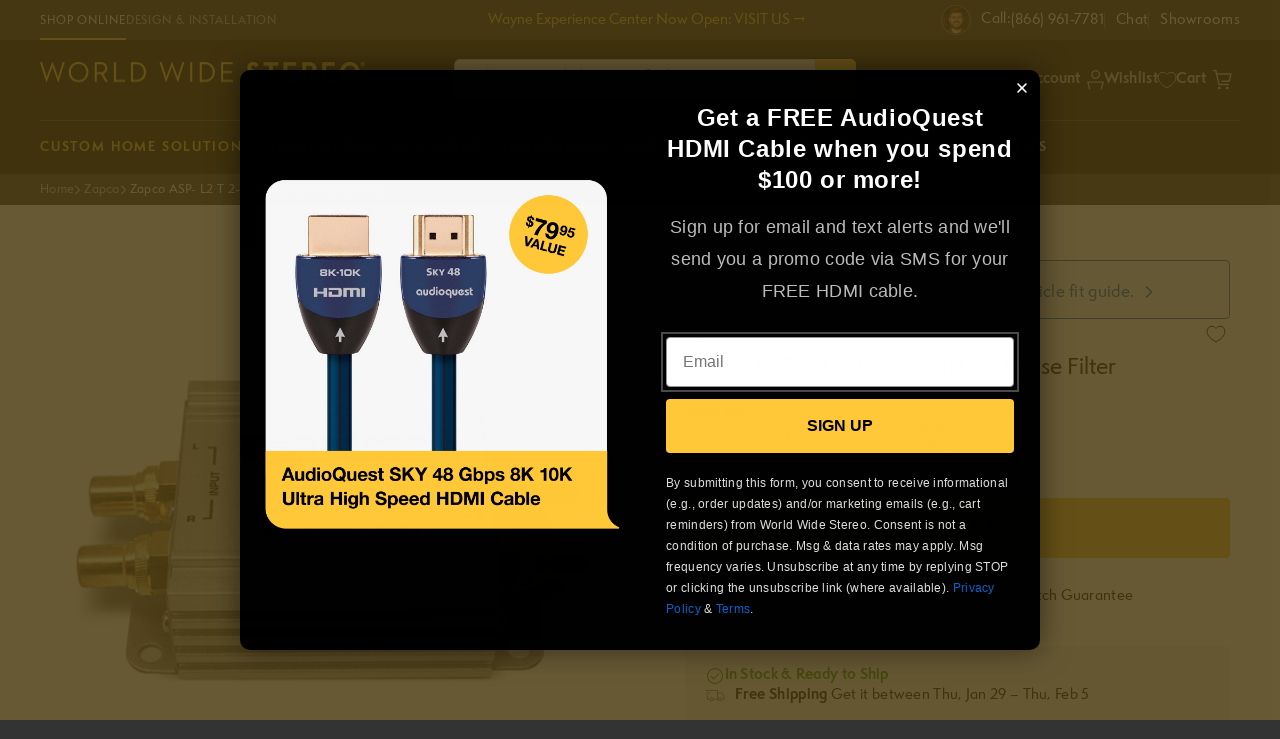

--- FILE ---
content_type: text/html; charset=utf-8
request_url: https://www.worldwidestereo.com/products/zapco-asp-l2-t-2-channel-line-noise-filter
body_size: 93574
content:
<!doctype html>
<html class="no-js" lang="en">
  <head>
    <meta charset="utf-8">
    <meta http-equiv="X-UA-Compatible" content="IE=edge">
    <meta name="viewport" content="width=device-width,initial-scale=1">
    <meta name="theme-color" content="">
    <meta name="format-detection" content="telephone=no">
    <link rel="canonical" href="https://www.worldwidestereo.com/products/zapco-asp-l2-t-2-channel-line-noise-filter">
    <link rel="preconnect" href="https://cdn.shopify.com" crossorigin><link rel="icon" type="image/png" href="//www.worldwidestereo.com/cdn/shop/files/W-Icon-240PX.png?crop=center&height=32&v=1697548166&width=32"><link rel="stylesheet" href="https://use.typekit.net/bja6bxh.css">

    <title class="page-title">
      Zapco ASP- L2 T 2-Channel Line Noise Filter | World Wide Stereo
</title>

    
      <meta name="description" content="Buy the Zapco ASP- L2 T 2-Channel Line Noise Filter and more high-performance products from World Wide Stereo. 60-day returns and free shipping!">
    

    

<meta property="og:site_name" content="World Wide Stereo">
<meta property="og:url" content="https://www.worldwidestereo.com/products/zapco-asp-l2-t-2-channel-line-noise-filter">
<meta property="og:title" content="Zapco ASP- L2 T 2-Channel Line Noise Filter | World Wide Stereo">
<meta property="og:type" content="product">
<meta property="og:description" content="Buy the Zapco ASP- L2 T 2-Channel Line Noise Filter and more high-performance products from World Wide Stereo. 60-day returns and free shipping!">
    <meta property="og:image" content="http://www.worldwidestereo.com/cdn/shop/files/171729_WWS1.jpg?v=1760030638">
    <meta property="og:image:secure_url" content="https://www.worldwidestereo.com/cdn/shop/files/171729_WWS1.jpg?v=1760030638">
    <meta property="og:image:width" content="1200">
    <meta property="og:image:height" content="1200">
  
<meta property="og:price:amount" content="199.99">
  <meta property="og:price:currency" content="USD"><meta name="twitter:card" content="summary_large_image">
<meta name="twitter:title" content="Zapco ASP- L2 T 2-Channel Line Noise Filter | World Wide Stereo">
<meta name="twitter:description" content="Buy the Zapco ASP- L2 T 2-Channel Line Noise Filter and more high-performance products from World Wide Stereo. 60-day returns and free shipping!">


    <script src="//www.worldwidestereo.com/cdn/shop/t/417/assets/global.js?v=19284444388957291901769006277" defer="defer"></script>

    


<script src="//www.worldwidestereo.com/cdn/shop/t/417/assets/flickity.pkgd.min.js?v=1533768163884749591769006277" defer="defer"></script>
<link href="//www.worldwidestereo.com/cdn/shop/t/417/assets/flickity.css?v=82552586554728910451769006277" rel="stylesheet" type="text/css" media="all" />


<script>
  window.Resources = {
    country_code: "US",
    searchspring: {
      shopifyURLs: {
        fileURL: "//www.worldwidestereo.com/cdn/shop/files/placeholder.png?v=94249",
      },
      results: {
        currentlyViewing: "Viewing",
        loadMore: "LOAD MORE",
        viewResults: "VIEW RESULTS",
        noResultsHeading: "0 Results for ",
        noResultsInputLabel: "What can we help you find?",
        noReviews: "No Reviews",
        noResultsPLPHeading: "No Match Found",
        noResultsPLPText: "Clear your filters to restart your search.",
      },
      toolbar: {
        filter: "Filters",
        sort: "Sort By",
        filterDisplay: "left_column",
        leftColumnLayout: "true",
        show_more: "+ Show More",
        show_less: "- Show Less"
      },
      recommendations: {
       filterSeeResults: "VIEW RESULTS",
      },
      autocomplete: {
        popularProducts: "Popular Products",
        recommendedProducts: "RECOMMENDED PRODUCTS",
        suggestions: "Suggestions",
        topSearches: "Top Searches",
        noResultsAutocomplete: "No results",
        viewAllResults: "View All Results",
      }
    }
  }
</script>


    
    


    
    

    <script>window.performance && window.performance.mark && window.performance.mark('shopify.content_for_header.start');</script><meta name="facebook-domain-verification" content="ju2z5h32pokpnj2ktvnnehiwbtjhz8">
<meta id="shopify-digital-wallet" name="shopify-digital-wallet" content="/72728609079/digital_wallets/dialog">
<meta name="shopify-checkout-api-token" content="3cd4fb782507a0d52dca0d5e1ef0af24">
<meta id="in-context-paypal-metadata" data-shop-id="72728609079" data-venmo-supported="false" data-environment="production" data-locale="en_US" data-paypal-v4="true" data-currency="USD">
<link rel="alternate" type="application/json+oembed" href="https://www.worldwidestereo.com/products/zapco-asp-l2-t-2-channel-line-noise-filter.oembed">
<script async="async" src="/checkouts/internal/preloads.js?locale=en-US"></script>
<link rel="preconnect" href="https://shop.app" crossorigin="anonymous">
<script async="async" src="https://shop.app/checkouts/internal/preloads.js?locale=en-US&shop_id=72728609079" crossorigin="anonymous"></script>
<script id="apple-pay-shop-capabilities" type="application/json">{"shopId":72728609079,"countryCode":"US","currencyCode":"USD","merchantCapabilities":["supports3DS"],"merchantId":"gid:\/\/shopify\/Shop\/72728609079","merchantName":"World Wide Stereo","requiredBillingContactFields":["postalAddress","email","phone"],"requiredShippingContactFields":["postalAddress","email","phone"],"shippingType":"shipping","supportedNetworks":["visa","masterCard","amex","discover","elo","jcb"],"total":{"type":"pending","label":"World Wide Stereo","amount":"1.00"},"shopifyPaymentsEnabled":true,"supportsSubscriptions":true}</script>
<script id="shopify-features" type="application/json">{"accessToken":"3cd4fb782507a0d52dca0d5e1ef0af24","betas":["rich-media-storefront-analytics"],"domain":"www.worldwidestereo.com","predictiveSearch":true,"shopId":72728609079,"locale":"en"}</script>
<script>var Shopify = Shopify || {};
Shopify.shop = "worldwidestereo.myshopify.com";
Shopify.locale = "en";
Shopify.currency = {"active":"USD","rate":"1.0"};
Shopify.country = "US";
Shopify.theme = {"name":"20260121 - Football Shopping Guide Promotion","id":184061624631,"schema_name":"CQL Propel","schema_version":"3.0.0","theme_store_id":null,"role":"main"};
Shopify.theme.handle = "null";
Shopify.theme.style = {"id":null,"handle":null};
Shopify.cdnHost = "www.worldwidestereo.com/cdn";
Shopify.routes = Shopify.routes || {};
Shopify.routes.root = "/";</script>
<script type="module">!function(o){(o.Shopify=o.Shopify||{}).modules=!0}(window);</script>
<script>!function(o){function n(){var o=[];function n(){o.push(Array.prototype.slice.apply(arguments))}return n.q=o,n}var t=o.Shopify=o.Shopify||{};t.loadFeatures=n(),t.autoloadFeatures=n()}(window);</script>
<script>
  window.ShopifyPay = window.ShopifyPay || {};
  window.ShopifyPay.apiHost = "shop.app\/pay";
  window.ShopifyPay.redirectState = null;
</script>
<script id="shop-js-analytics" type="application/json">{"pageType":"product"}</script>
<script defer="defer" async type="module" src="//www.worldwidestereo.com/cdn/shopifycloud/shop-js/modules/v2/client.init-shop-cart-sync_WVOgQShq.en.esm.js"></script>
<script defer="defer" async type="module" src="//www.worldwidestereo.com/cdn/shopifycloud/shop-js/modules/v2/chunk.common_C_13GLB1.esm.js"></script>
<script defer="defer" async type="module" src="//www.worldwidestereo.com/cdn/shopifycloud/shop-js/modules/v2/chunk.modal_CLfMGd0m.esm.js"></script>
<script type="module">
  await import("//www.worldwidestereo.com/cdn/shopifycloud/shop-js/modules/v2/client.init-shop-cart-sync_WVOgQShq.en.esm.js");
await import("//www.worldwidestereo.com/cdn/shopifycloud/shop-js/modules/v2/chunk.common_C_13GLB1.esm.js");
await import("//www.worldwidestereo.com/cdn/shopifycloud/shop-js/modules/v2/chunk.modal_CLfMGd0m.esm.js");

  window.Shopify.SignInWithShop?.initShopCartSync?.({"fedCMEnabled":true,"windoidEnabled":true});

</script>
<script defer="defer" async type="module" src="//www.worldwidestereo.com/cdn/shopifycloud/shop-js/modules/v2/client.payment-terms_BWmiNN46.en.esm.js"></script>
<script defer="defer" async type="module" src="//www.worldwidestereo.com/cdn/shopifycloud/shop-js/modules/v2/chunk.common_C_13GLB1.esm.js"></script>
<script defer="defer" async type="module" src="//www.worldwidestereo.com/cdn/shopifycloud/shop-js/modules/v2/chunk.modal_CLfMGd0m.esm.js"></script>
<script type="module">
  await import("//www.worldwidestereo.com/cdn/shopifycloud/shop-js/modules/v2/client.payment-terms_BWmiNN46.en.esm.js");
await import("//www.worldwidestereo.com/cdn/shopifycloud/shop-js/modules/v2/chunk.common_C_13GLB1.esm.js");
await import("//www.worldwidestereo.com/cdn/shopifycloud/shop-js/modules/v2/chunk.modal_CLfMGd0m.esm.js");

  
</script>
<script>
  window.Shopify = window.Shopify || {};
  if (!window.Shopify.featureAssets) window.Shopify.featureAssets = {};
  window.Shopify.featureAssets['shop-js'] = {"shop-cart-sync":["modules/v2/client.shop-cart-sync_DuR37GeY.en.esm.js","modules/v2/chunk.common_C_13GLB1.esm.js","modules/v2/chunk.modal_CLfMGd0m.esm.js"],"init-fed-cm":["modules/v2/client.init-fed-cm_BucUoe6W.en.esm.js","modules/v2/chunk.common_C_13GLB1.esm.js","modules/v2/chunk.modal_CLfMGd0m.esm.js"],"shop-toast-manager":["modules/v2/client.shop-toast-manager_B0JfrpKj.en.esm.js","modules/v2/chunk.common_C_13GLB1.esm.js","modules/v2/chunk.modal_CLfMGd0m.esm.js"],"init-shop-cart-sync":["modules/v2/client.init-shop-cart-sync_WVOgQShq.en.esm.js","modules/v2/chunk.common_C_13GLB1.esm.js","modules/v2/chunk.modal_CLfMGd0m.esm.js"],"shop-button":["modules/v2/client.shop-button_B_U3bv27.en.esm.js","modules/v2/chunk.common_C_13GLB1.esm.js","modules/v2/chunk.modal_CLfMGd0m.esm.js"],"init-windoid":["modules/v2/client.init-windoid_DuP9q_di.en.esm.js","modules/v2/chunk.common_C_13GLB1.esm.js","modules/v2/chunk.modal_CLfMGd0m.esm.js"],"shop-cash-offers":["modules/v2/client.shop-cash-offers_BmULhtno.en.esm.js","modules/v2/chunk.common_C_13GLB1.esm.js","modules/v2/chunk.modal_CLfMGd0m.esm.js"],"pay-button":["modules/v2/client.pay-button_CrPSEbOK.en.esm.js","modules/v2/chunk.common_C_13GLB1.esm.js","modules/v2/chunk.modal_CLfMGd0m.esm.js"],"init-customer-accounts":["modules/v2/client.init-customer-accounts_jNk9cPYQ.en.esm.js","modules/v2/client.shop-login-button_DJ5ldayH.en.esm.js","modules/v2/chunk.common_C_13GLB1.esm.js","modules/v2/chunk.modal_CLfMGd0m.esm.js"],"avatar":["modules/v2/client.avatar_BTnouDA3.en.esm.js"],"checkout-modal":["modules/v2/client.checkout-modal_pBPyh9w8.en.esm.js","modules/v2/chunk.common_C_13GLB1.esm.js","modules/v2/chunk.modal_CLfMGd0m.esm.js"],"init-shop-for-new-customer-accounts":["modules/v2/client.init-shop-for-new-customer-accounts_BUoCy7a5.en.esm.js","modules/v2/client.shop-login-button_DJ5ldayH.en.esm.js","modules/v2/chunk.common_C_13GLB1.esm.js","modules/v2/chunk.modal_CLfMGd0m.esm.js"],"init-customer-accounts-sign-up":["modules/v2/client.init-customer-accounts-sign-up_CnczCz9H.en.esm.js","modules/v2/client.shop-login-button_DJ5ldayH.en.esm.js","modules/v2/chunk.common_C_13GLB1.esm.js","modules/v2/chunk.modal_CLfMGd0m.esm.js"],"init-shop-email-lookup-coordinator":["modules/v2/client.init-shop-email-lookup-coordinator_CzjY5t9o.en.esm.js","modules/v2/chunk.common_C_13GLB1.esm.js","modules/v2/chunk.modal_CLfMGd0m.esm.js"],"shop-follow-button":["modules/v2/client.shop-follow-button_CsYC63q7.en.esm.js","modules/v2/chunk.common_C_13GLB1.esm.js","modules/v2/chunk.modal_CLfMGd0m.esm.js"],"shop-login-button":["modules/v2/client.shop-login-button_DJ5ldayH.en.esm.js","modules/v2/chunk.common_C_13GLB1.esm.js","modules/v2/chunk.modal_CLfMGd0m.esm.js"],"shop-login":["modules/v2/client.shop-login_B9ccPdmx.en.esm.js","modules/v2/chunk.common_C_13GLB1.esm.js","modules/v2/chunk.modal_CLfMGd0m.esm.js"],"lead-capture":["modules/v2/client.lead-capture_D0K_KgYb.en.esm.js","modules/v2/chunk.common_C_13GLB1.esm.js","modules/v2/chunk.modal_CLfMGd0m.esm.js"],"payment-terms":["modules/v2/client.payment-terms_BWmiNN46.en.esm.js","modules/v2/chunk.common_C_13GLB1.esm.js","modules/v2/chunk.modal_CLfMGd0m.esm.js"]};
</script>
<script>(function() {
  var isLoaded = false;
  function asyncLoad() {
    if (isLoaded) return;
    isLoaded = true;
    var urls = ["https:\/\/cdn-scripts.signifyd.com\/shopify\/script-tag.js?shop=worldwidestereo.myshopify.com","https:\/\/ecommplugins-scripts.trustpilot.com\/v2.1\/js\/header.min.js?settings=eyJrZXkiOiJETjRUQUI2YlFXYjJjT1pyIn0=\u0026v=2.5\u0026shop=worldwidestereo.myshopify.com","https:\/\/ecommplugins-trustboxsettings.trustpilot.com\/worldwidestereo.myshopify.com.js?settings=1698349359311\u0026shop=worldwidestereo.myshopify.com","https:\/\/cdn.shopify.com\/s\/files\/1\/0727\/2860\/9079\/t\/78\/assets\/affirmShopify.js?v=1702595070\u0026shop=worldwidestereo.myshopify.com","https:\/\/shopify-app-bizrate-pos-sa-prod.s3.amazonaws.com\/storescript.js?mid=213487\u0026shop=worldwidestereo.myshopify.com","https:\/\/container.pepperjam.com\/3063171434.js?shop=worldwidestereo.myshopify.com","https:\/\/cdn.rebuyengine.com\/onsite\/js\/rebuy.js?shop=worldwidestereo.myshopify.com"];
    for (var i = 0; i < urls.length; i++) {
      var s = document.createElement('script');
      s.type = 'text/javascript';
      s.async = true;
      s.src = urls[i];
      var x = document.getElementsByTagName('script')[0];
      x.parentNode.insertBefore(s, x);
    }
  };
  if(window.attachEvent) {
    window.attachEvent('onload', asyncLoad);
  } else {
    window.addEventListener('load', asyncLoad, false);
  }
})();</script>
<script id="__st">var __st={"a":72728609079,"offset":-18000,"reqid":"def60bfd-30e8-400e-970a-27582b2fe858-1769549335","pageurl":"www.worldwidestereo.com\/products\/zapco-asp-l2-t-2-channel-line-noise-filter","u":"b457586884cb","p":"product","rtyp":"product","rid":8798922375479};</script>
<script>window.ShopifyPaypalV4VisibilityTracking = true;</script>
<script id="captcha-bootstrap">!function(){'use strict';const t='contact',e='account',n='new_comment',o=[[t,t],['blogs',n],['comments',n],[t,'customer']],c=[[e,'customer_login'],[e,'guest_login'],[e,'recover_customer_password'],[e,'create_customer']],r=t=>t.map((([t,e])=>`form[action*='/${t}']:not([data-nocaptcha='true']) input[name='form_type'][value='${e}']`)).join(','),a=t=>()=>t?[...document.querySelectorAll(t)].map((t=>t.form)):[];function s(){const t=[...o],e=r(t);return a(e)}const i='password',u='form_key',d=['recaptcha-v3-token','g-recaptcha-response','h-captcha-response',i],f=()=>{try{return window.sessionStorage}catch{return}},m='__shopify_v',_=t=>t.elements[u];function p(t,e,n=!1){try{const o=window.sessionStorage,c=JSON.parse(o.getItem(e)),{data:r}=function(t){const{data:e,action:n}=t;return t[m]||n?{data:e,action:n}:{data:t,action:n}}(c);for(const[e,n]of Object.entries(r))t.elements[e]&&(t.elements[e].value=n);n&&o.removeItem(e)}catch(o){console.error('form repopulation failed',{error:o})}}const l='form_type',E='cptcha';function T(t){t.dataset[E]=!0}const w=window,h=w.document,L='Shopify',v='ce_forms',y='captcha';let A=!1;((t,e)=>{const n=(g='f06e6c50-85a8-45c8-87d0-21a2b65856fe',I='https://cdn.shopify.com/shopifycloud/storefront-forms-hcaptcha/ce_storefront_forms_captcha_hcaptcha.v1.5.2.iife.js',D={infoText:'Protected by hCaptcha',privacyText:'Privacy',termsText:'Terms'},(t,e,n)=>{const o=w[L][v],c=o.bindForm;if(c)return c(t,g,e,D).then(n);var r;o.q.push([[t,g,e,D],n]),r=I,A||(h.body.append(Object.assign(h.createElement('script'),{id:'captcha-provider',async:!0,src:r})),A=!0)});var g,I,D;w[L]=w[L]||{},w[L][v]=w[L][v]||{},w[L][v].q=[],w[L][y]=w[L][y]||{},w[L][y].protect=function(t,e){n(t,void 0,e),T(t)},Object.freeze(w[L][y]),function(t,e,n,w,h,L){const[v,y,A,g]=function(t,e,n){const i=e?o:[],u=t?c:[],d=[...i,...u],f=r(d),m=r(i),_=r(d.filter((([t,e])=>n.includes(e))));return[a(f),a(m),a(_),s()]}(w,h,L),I=t=>{const e=t.target;return e instanceof HTMLFormElement?e:e&&e.form},D=t=>v().includes(t);t.addEventListener('submit',(t=>{const e=I(t);if(!e)return;const n=D(e)&&!e.dataset.hcaptchaBound&&!e.dataset.recaptchaBound,o=_(e),c=g().includes(e)&&(!o||!o.value);(n||c)&&t.preventDefault(),c&&!n&&(function(t){try{if(!f())return;!function(t){const e=f();if(!e)return;const n=_(t);if(!n)return;const o=n.value;o&&e.removeItem(o)}(t);const e=Array.from(Array(32),(()=>Math.random().toString(36)[2])).join('');!function(t,e){_(t)||t.append(Object.assign(document.createElement('input'),{type:'hidden',name:u})),t.elements[u].value=e}(t,e),function(t,e){const n=f();if(!n)return;const o=[...t.querySelectorAll(`input[type='${i}']`)].map((({name:t})=>t)),c=[...d,...o],r={};for(const[a,s]of new FormData(t).entries())c.includes(a)||(r[a]=s);n.setItem(e,JSON.stringify({[m]:1,action:t.action,data:r}))}(t,e)}catch(e){console.error('failed to persist form',e)}}(e),e.submit())}));const S=(t,e)=>{t&&!t.dataset[E]&&(n(t,e.some((e=>e===t))),T(t))};for(const o of['focusin','change'])t.addEventListener(o,(t=>{const e=I(t);D(e)&&S(e,y())}));const B=e.get('form_key'),M=e.get(l),P=B&&M;t.addEventListener('DOMContentLoaded',(()=>{const t=y();if(P)for(const e of t)e.elements[l].value===M&&p(e,B);[...new Set([...A(),...v().filter((t=>'true'===t.dataset.shopifyCaptcha))])].forEach((e=>S(e,t)))}))}(h,new URLSearchParams(w.location.search),n,t,e,['guest_login'])})(!0,!0)}();</script>
<script integrity="sha256-4kQ18oKyAcykRKYeNunJcIwy7WH5gtpwJnB7kiuLZ1E=" data-source-attribution="shopify.loadfeatures" defer="defer" src="//www.worldwidestereo.com/cdn/shopifycloud/storefront/assets/storefront/load_feature-a0a9edcb.js" crossorigin="anonymous"></script>
<script crossorigin="anonymous" defer="defer" src="//www.worldwidestereo.com/cdn/shopifycloud/storefront/assets/shopify_pay/storefront-65b4c6d7.js?v=20250812"></script>
<script data-source-attribution="shopify.dynamic_checkout.dynamic.init">var Shopify=Shopify||{};Shopify.PaymentButton=Shopify.PaymentButton||{isStorefrontPortableWallets:!0,init:function(){window.Shopify.PaymentButton.init=function(){};var t=document.createElement("script");t.src="https://www.worldwidestereo.com/cdn/shopifycloud/portable-wallets/latest/portable-wallets.en.js",t.type="module",document.head.appendChild(t)}};
</script>
<script data-source-attribution="shopify.dynamic_checkout.buyer_consent">
  function portableWalletsHideBuyerConsent(e){var t=document.getElementById("shopify-buyer-consent"),n=document.getElementById("shopify-subscription-policy-button");t&&n&&(t.classList.add("hidden"),t.setAttribute("aria-hidden","true"),n.removeEventListener("click",e))}function portableWalletsShowBuyerConsent(e){var t=document.getElementById("shopify-buyer-consent"),n=document.getElementById("shopify-subscription-policy-button");t&&n&&(t.classList.remove("hidden"),t.removeAttribute("aria-hidden"),n.addEventListener("click",e))}window.Shopify?.PaymentButton&&(window.Shopify.PaymentButton.hideBuyerConsent=portableWalletsHideBuyerConsent,window.Shopify.PaymentButton.showBuyerConsent=portableWalletsShowBuyerConsent);
</script>
<script data-source-attribution="shopify.dynamic_checkout.cart.bootstrap">document.addEventListener("DOMContentLoaded",(function(){function t(){return document.querySelector("shopify-accelerated-checkout-cart, shopify-accelerated-checkout")}if(t())Shopify.PaymentButton.init();else{new MutationObserver((function(e,n){t()&&(Shopify.PaymentButton.init(),n.disconnect())})).observe(document.body,{childList:!0,subtree:!0})}}));
</script>
<link id="shopify-accelerated-checkout-styles" rel="stylesheet" media="screen" href="https://www.worldwidestereo.com/cdn/shopifycloud/portable-wallets/latest/accelerated-checkout-backwards-compat.css" crossorigin="anonymous">
<style id="shopify-accelerated-checkout-cart">
        #shopify-buyer-consent {
  margin-top: 1em;
  display: inline-block;
  width: 100%;
}

#shopify-buyer-consent.hidden {
  display: none;
}

#shopify-subscription-policy-button {
  background: none;
  border: none;
  padding: 0;
  text-decoration: underline;
  font-size: inherit;
  cursor: pointer;
}

#shopify-subscription-policy-button::before {
  box-shadow: none;
}

      </style>
<script id="sections-script" data-sections="main-product,header,footer" defer="defer" src="//www.worldwidestereo.com/cdn/shop/t/417/compiled_assets/scripts.js?v=94249"></script>
<script>window.performance && window.performance.mark && window.performance.mark('shopify.content_for_header.end');</script>

    <style data-shopify>
  /* Fonts */
  @font-face {
    font-family: CQL;
    src: url(//www.worldwidestereo.com/cdn/shop/t/417/assets/CQL-BoldItalic.woff2?v=116010942445352550981769006277) format('woff2'),
          url(//www.worldwidestereo.com/cdn/shop/t/417/assets/CQL-BoldItalic.woff?v=56530224185879577141769006277) format('woff');
    font-style: italic;
    font-weight: 700;
  }

  @font-face {
    font-family: CQL;
    src: url(//www.worldwidestereo.com/cdn/shop/t/417/assets/CQL-Bold.woff2?v=63114521884424945171769006277) format('woff2'),
          url(//www.worldwidestereo.com/cdn/shop/t/417/assets/CQL-Bold.woff?v=153745576349589874071769006277) format('woff');
    font-weight: 700;
  }

  @font-face {
    font-family: CQL;
    src: url(//www.worldwidestereo.com/cdn/shop/t/417/assets/CQL-Italic.woff2?v=83984588607160307461769006277) format('woff2'),
          url(//www.worldwidestereo.com/cdn/shop/t/417/assets/CQL-Italic.woff?v=19901644401406249071769006277) format('woff');
    font-style: italic;
    font-weight: 300;
  }

  @font-face {
    font-family: CQL;
    src: url(//www.worldwidestereo.com/cdn/shop/t/417/assets/CQL-Regular.woff2?v=183242397887456461071769006277) format('woff2'),
          url(//www.worldwidestereo.com/cdn/shop/t/417/assets/CQL-Regular.woff?v=70435740894113523041769006277) format('woff');
    font-weight: 300;
  }

   @font-face {
    font-family: Neutra2Display;
    src: url(//www.worldwidestereo.com/cdn/shop/t/417/assets/Neutra2Display-Titling.otf?v=8935064184212608671769006277) format('opentype');
    font-weight: 300;
  }

  @font-face {
    font-family: "Semplicita Pro";
    src: url(//www.worldwidestereo.com/cdn/shop/t/417/assets/SemplicitaPro-BoldItalic.woff2?v=121137153720093404981769006277) format('woff2'),
         url(//www.worldwidestereo.com/cdn/shop/t/417/assets/SemplicitaPro-BoldItalic.woff?v=140053218871925170451769006277) format('woff'),
         url(//www.worldwidestereo.com/cdn/shop/t/417/assets/SemplicitaPro-BoldItalic.eot?v=74935958053407781431769006277) format('eot'),
         url(//www.worldwidestereo.com/cdn/shop/t/417/assets/SemplicitaPro-BoldItalic.ttf?v=162075937886957653641769006277) format('ttf');
    font-weight: Bold;
    font-style: Italic;
  }

  @font-face {
    font-family: "semplicitaproItalicRegular";
    src: url("https://use.typekit.net/af/7bb64e/00000000000000007735a570/30/l?primer=7cdcb44be4a7db8877ffa5c0007b8dd865b3bbc383831fe2ea177f62257a9191&fvd=i4&v=3") format("woff2"),url("https://use.typekit.net/af/7bb64e/00000000000000007735a570/30/d?primer=7cdcb44be4a7db8877ffa5c0007b8dd865b3bbc383831fe2ea177f62257a9191&fvd=i4&v=3") format("woff"),url("https://use.typekit.net/af/7bb64e/00000000000000007735a570/30/a?primer=7cdcb44be4a7db8877ffa5c0007b8dd865b3bbc383831fe2ea177f62257a9191&fvd=i4&v=3") format("opentype");
    font-display: auto;
    font-style: italic;
    font-weight: 400;
    font-stretch: normal;
  }

  @font-face {
    font-family: "Semplicita Pro";
    src: url(//www.worldwidestereo.com/cdn/shop/t/417/assets/SemplicitaPro-Medium.woff2?v=137849213282939081541769006277) format('woff2'),
         url(//www.worldwidestereo.com/cdn/shop/t/417/assets/SemplicitaPro-Medium.woff?v=94836681739274150891769006277) format('woff'),
         url(//www.worldwidestereo.com/cdn/shop/t/417/assets/SemplicitaPro-Medium.eot?v=153039445555902077591769006277) format('eot'),
         url(//www.worldwidestereo.com/cdn/shop/t/417/assets/SemplicitaPro-Medium.ttf?v=97842412815774284691769006277) format('ttf');
    font-weight: Medium;
  }

  @font-face {
    font-family: "Semplicita Pro";
    src: url(//www.worldwidestereo.com/cdn/shop/t/417/assets/SemplicitaPro-MediumItalic.woff2?v=142298035024196316181769006277) format('woff2'),
         url(//www.worldwidestereo.com/cdn/shop/t/417/assets/SemplicitaPro-MediumItalic.woff?v=15820051634586186761769006277) format('woff'),
         url(//www.worldwidestereo.com/cdn/shop/t/417/assets/SemplicitaPro-MediumItalic.eot?v=111158021388626660521769006277) format('eot'),
         url(//www.worldwidestereo.com/cdn/shop/t/417/assets/SemplicitaPro-MediumItalic.ttf?v=36359649710252397721769006277) format('ttf');
    font-weight: Medium;
    font-style: Italic;
  }

  @font-face {
    font-family: "semplicitaproNormal";
    src: url("https://use.typekit.net/af/835ce6/00000000000000007735a586/30/l?primer=7cdcb44be4a7db8877ffa5c0007b8dd865b3bbc383831fe2ea177f62257a9191&fvd=n4&v=3") format("woff2"),url("https://use.typekit.net/af/835ce6/00000000000000007735a586/30/d?primer=7cdcb44be4a7db8877ffa5c0007b8dd865b3bbc383831fe2ea177f62257a9191&fvd=n4&v=3") format("woff"),url("https://use.typekit.net/af/835ce6/00000000000000007735a586/30/a?primer=7cdcb44be4a7db8877ffa5c0007b8dd865b3bbc383831fe2ea177f62257a9191&fvd=n4&v=3") format("opentype");
    font-display: auto;
    font-style: normal;
    font-weight: 400;
    font-stretch: normal;
  }

  @font-face {
    font-family: "Semplicita Pro";
    src: url(//www.worldwidestereo.com/cdn/shop/t/417/assets/SemplicitaPro-Bold.woff2?v=117708697703749479151769006277) format('woff2'),
         url(//www.worldwidestereo.com/cdn/shop/t/417/assets/SemplicitaPro-Bold.woff?v=89463515163805600651769006277) format('woff'),
         url(//www.worldwidestereo.com/cdn/shop/t/417/assets/SemplicitaPro-Bold.eot?v=103625634920444033111769006277) format('eot'),
         url(//www.worldwidestereo.com/cdn/shop/t/417/assets/SemplicitaPro-Bold.ttf?v=42760574042526386741769006277) format('ttf');
    font-weight: Bold;
  }

  @font-face {
    font-family: "semplicitaproSemiBoldItalic";
    src: url("https://use.typekit.net/af/b76b2d/00000000000000007735a588/30/l?primer=7cdcb44be4a7db8877ffa5c0007b8dd865b3bbc383831fe2ea177f62257a9191&fvd=i6&v=3") format("woff2"),url("https://use.typekit.net/af/b76b2d/00000000000000007735a588/30/d?primer=7cdcb44be4a7db8877ffa5c0007b8dd865b3bbc383831fe2ea177f62257a9191&fvd=i6&v=3") format("woff"),url("https://use.typekit.net/af/b76b2d/00000000000000007735a588/30/a?primer=7cdcb44be4a7db8877ffa5c0007b8dd865b3bbc383831fe2ea177f62257a9191&fvd=i6&v=3") format("opentype");
    font-display: auto;
    font-style: italic;
    font-weight: 600;
    font-stretch: normal;
  }

  :root {
    --font-body-family: "Semplicita Pro", Arial, sans-serif;
    --font-body-style: normal;
    --font-body-weight: normal;
    --font-body-weight-medium: 500;
    --font-body-weight-bold: bold;
    --font-body-style-italic: italic;

    --font-heading-family: "Semplicita Pro", Arial, sans-serif;
    --font-heading-style: normal;
    --font-heading-weight: bold;

    --font-heading-family-2: Neutra2Display, Arial, sans-serif;
    --font-heading-style-2: normal;
    --font-heading-weight-2: bold;

    --font-body-scale: 1;
    --font-heading-scale: 1;
  }
</style>

<style data-shopify>
  /* Colors */
  :root {
    /* Hex values for styleguide use only */
    --color-styleguide-primary: #0092ff;
    --color-styleguide-secondary: #131313;
    --color-styleguide-accent-1: #f5f5f7;
    --color-styleguide-accent-2: #ccc;
    --color-styleguide-accent-3: #E6E8ED;
    --color-styleguide-accent-4: #c10808;
    --color-styleguide-text: #4a4a4a;
    --color-styleguide-black: #000000;
    --color-styleguide-white: #fff;

    /* WWS Styleguide */

    --color-styleguide-wws-yellow: #E8C33A;
    --color-styleguide-wws-bg-charcoal: #202020;
    --color-styleguide-wws-bg-gray: #F1F1F1;
    --color-styleguide-wws-stroke-on-light: #CCCCCC;
    --color-styleguide-wws-stroke-on-dark: #666666;
    --color-styleguide-wws-sale-red: #B43C3C;
    --color-styleguide-wws-green: #268B15;
    --color-styleguide-wws-blue: #0066CC;
    --color-styleguide-wws-text-secondary: #777777;
    --color-styleguide-wws-text-on-dark: #BBBBBB;

    /* Hex values for general use */
    --color-background: #ffffff;
    --color-foreground: #4a4a4a;

    --color-accent-1: #f5f5f7;
    --color-accent-2: #cccccc;
    --color-accent-3: #E6E8ED;
    --color-accent-4: #c10808;

    --color-badge-background: var(--color-styleguide-black);
    --color-badge-foreground: var(--color-styleguide-white);

    --color-border: rgb(var(--color-base-accent-2));

    --color-button-background-1: #e8c33a;
    --color-button-foreground-1: #000000;
    --color-button-hover-1: #f5cc33;
    --color-button-active-1: #f5cc33;

    --color-button-background-2: rgba(0,0,0,0);
    --color-button-foreground-2: #e8c33a;
    --color-button-hover-2: #F5CC33;
    --color-button-active-2: #F5CC33;

    --color-button-background-3: rgba(0,0,0,0);
    --color-button-foreground-3: #000000;
    --color-button-hover-3: #777777;
    --color-button-active-3: #131313;

    --color-button-background-4: rgba(0,0,0,0);
    --color-button-foreground-4: #ffffff;
    --color-button-hover-4: #777777;
    --color-button-active-4: rgba(0,0,0,0);

    --color-link: rgb(var(--color-base-link-1));
    --color-link-hover: rgb(var(--color-base-link-hover-1));
    --color-link-active: rgb(var(--color-base-link-active-1));

    --color-link-0: #000000;
    --color-link-hover-0: #3292f3;
    --color-link-active-0: #3292f3;

    --color-link-1: #e8c33a;
    --color-link-hover-1: #f5cc33;
    --color-link-active-1: #f5cc33;

    --color-link-2: #0066cc;
    --color-link-hover-2: #3292f3;
    --color-link-active-2: #3292f3;

    --color-link-3: #E8C33A;
    --color-link-hover-3: #F5CC33;
    --color-link-active-3: #F5CC33;

    /* RGB values for general use */
    --color-base-background: 255, 255, 255;
    --color-base-foreground: 74, 74, 74;
    --color-base-accent-1: 245, 245, 247;
    --color-base-accent-2: 204, 204, 204;
    --color-base-accent-3: 230, 232, 237;
    --color-base-accent-4: 193, 8, 8;

    --color-base-button-background-1: 232, 195, 58;
    --color-base-button-foreground-1: 0, 0, 0;

    --color-base-button-background-2: 0, 0, 0;
    --color-base-button-foreground-2: 232, 195, 58;

    --color-base-button-background-3: 0, 0, 0;
    --color-base-button-foreground-3: 0, 0, 0;

    --color-base-link-1: 232, 195, 58;
    --color-base-link-hover-1: 245, 204, 51;
    --color-base-link-active-1: 245, 204, 51;

    --color-base-link-2: 0, 102, 204;
    --color-base-link-hover-2: 50, 146, 243;
    --color-base-link-active-2: 50, 146, 243;

    --color-badge-border: var(--color-base-foreground);
    --color-card-hover: var(--color-base-foreground);
    --color-icon: var(--color-base-accent-1);
    --color-button: var(--color-base-button-background-1);
    --color-button-text: var(--color-base-button-foreground-1);

    /* Other settings */
    --payment-terms-background-color: #ffffff;

    --page-width: 136rem;
    --page-width-margin: 0rem;

    /* Animations settings */

    --animation-scroll_appear: fadein;
    --animation-scroll_appear_timing: .3s;

    --image-hover-timing: .3s;
  }
</style>

<style data-shopify>
  .color-swatches-styleguide .swatch {
    display: flex;
    align-items: flex-end;
    min-height: 30rem;
    margin: 1rem;
    padding: 2rem;
    border: 1px solid var(--color-styleguide-accent-2);
    border-radius: 10px;
  }

  .brand-primary {
    color: var(--color-styleguide-white);
    background-color: var(--color-styleguide-primary);
  }

  .brand-secondary {
    color: var(--color-styleguide-white);
    background-color: var(--color-styleguide-secondary);
  }

  .brand-accent-1 {
    color: var(--color-styleguide-text);
    background-color: var(--color-styleguide-accent-1);
  }

  .brand-accent-2 {
    color: var(--color-styleguide-text);
    background-color: var(--color-styleguide-accent-2);
  }

  .brand-accent-3 {
    color: var(--color-styleguide-text);
    background-color: var(--color-styleguide-accent-3);
  }

  .brand-text {
    color: var(--color-styleguide-text);
    background-color: var(--color-styleguide-white);
  }

  .brand-black {
    color: var(--color-styleguide-white);
    background-color: var(--color-styleguide-black);
  }

  .brand-white {
    color: var(--color-styleguide-text);
    background-color: var(--color-styleguide-white);
  }

  .inputs-set {
    display: flex;
  }

  .inputs-set input {
    margin-right: 1rem !important;
  }
</style>

    <link href="//www.worldwidestereo.com/cdn/shop/t/417/assets/base.css?v=158719380144071542421769006277" rel="stylesheet" type="text/css" media="all" />
<link
        rel="stylesheet"
        href="//www.worldwidestereo.com/cdn/shop/t/417/assets/component-predictive-search.css?v=54389586798922355271769006277"
        media="print"
        onload="this.media='all'"
      ><script>
      document.documentElement.className = document.documentElement.className.replace('no-js', 'js');
      if (Shopify.designMode) {
        document.documentElement.classList.add('shopify-design-mode');
      }
    </script>

    <!-- Affirm -->
    <script>
      _affirm_config = {
        public_api_key:  "OUUFWNBDY1TB4D6T",
        script:          "https://cdn1.affirm.com/js/v2/affirm.js"
      };
      (function(l,g,m,e,a,f,b){var d,c=l[m]||{},h=document.createElement(f),n=document.getElementsByTagName(f)[0],k=function(a,b,c){return function(){a[b]._.push([c,arguments])}};c[e]=k(c,e,"set");d=c[e];c[a]={};c[a]._=[];d._=[];c[a][b]=k(c,a,b);a=0;for(b="set add save post open empty reset on off trigger ready setProduct".split(" ");a<b.length;a++)d[b[a]]=k(c,e,b[a]);a=0;for(b=["get","token","url","items"];a<b.length;a++)d[b[a]]=function(){};h.async=!0;h.src=g[f];n.parentNode.insertBefore(h,n);delete g[f];d(g);l[m]=c})(window,_affirm_config,"affirm","checkout","ui","script","ready");
      // Use your live public API Key and https://cdn1.affirm.com/js/v2/affirm.js script to point to Affirm production environment.
    </script>
    <!-- End Affirm -->
    <script>(function(w,d,t,r,u){var f,n,i;w[u]=w[u]||[],f=function(){var o={ti:"97145694", enableAutoSpaTracking: true};o.q=w[u],w[u]=new UET(o),w[u].push("pageLoad")},n=d.createElement(t),n.src=r,n.async=1,n.onload=n.onreadystatechange=function(){var s=this.readyState;s&&s!=="loaded"&&s!=="complete"||(f(),n.onload=n.onreadystatechange=null)},i=d.getElementsByTagName(t)[0],i.parentNode.insertBefore(n,i)})(window,document,"script","//bat.bing.com/bat.js","uetq");</script>
    
      



<script src="https://snapui.searchspring.io/5949mp/bundle.js" id="searchspring-context" defer>
	
		template = "product";
	
	format = "${{amount}}";

</script> 
       <style>
        .ss__tabs__row {
            display: flex;
            flex-direction: row;
            gap: 6rem
        }

        .ss__tab {
            background: none;
            border: none;
            cursor: pointer;
            font-size: 1.5rem;
            line-height: 1.7rem;
            padding: 0 0 1rem;
            font-family: var(--font-body-family)
        }

        .ss__tab--button {
            color: inherit
        }

        .ss__tabs {
            position: absolute;
            bottom: 0
        }

        .ss__tab--active {
            border-bottom: .3rem solid var(--color-styleguide-wws-yellow);
            font-weight: 700;
            margin-bottom: .6rem
        }

        @media screen and (max-width: 749px) {
            .ss__tab {
                font-size: 1.4rem;
                line-height: 1.6rem
            }

            .ss__tabs__row {
                justify-content: center;
                gap: 4rem;
                width: 100%
            }

            .ss__tabs {
                width: 100%
            }

            .ss__tabs__column {
                text-align: center
            }

            .ss__tab--mobile-active {
                border-bottom: .4rem solid var(--color-styleguide-light-gold)
            }
        }
    </style>
    <style>
        .ss-header-container {
            display: flex;
            flex-direction: column;
            justify-content: center;
            align-items: center;
            background-color: var(--color-styleguide-background-gray);
            position: relative
        }

        .ss-header-results-not-found,
        .ss-header-results-found {
            padding: 3rem 2rem !important
        }

        .ss-header-results-found {
            color: var(--color-styleguide-white);
            background-color: var(--color-styleguide-wws-bg-charcoal)
        }

        .ss-results-title,
        .ss-no-results-title {
            font-family: var(--font-body-family);
            margin: 0;
            text-align: center;
            line-height: 4rem;
            letter-spacing: normal
        }

        .ss-header-results-found .ss-header__search--desktop-search {
            display: none
        }

        .template-search .ss-header-container h2 {
            text-transform: none
        }

        .template-search .ss-header__search--desktop-search {
            margin: 0 auto
        }

        .ss-header-results-found .ss-header__search--desktop-search {
            display: none
        }

        .template-search .ss-header-container h2 {
            font-size: 3rem;
            line-height: 1.2;
            margin: 1rem auto 4rem;
            text-transform: none
        }

        .template-search .ss-header__search--desktop-search {
            margin: 0 auto
        }

        .template-search .header__search--desktop .search__button.field__button {
            height: 100%
        }

        .template-search .header__search--desktop .search__input.field__input {
            font-size: 2.2rem !important;
            letter-spacing: .067rem;
            line-height: 2.25rem;
            -webkit-font-smoothing: auto !important
        }

        .template-search .header__search--desktop .field__label {
            font-size: 1.5rem;
            font-family: var(--font-body-family);
            color: #5c5a59;
            font-weight: 500
        }

        .template-search .header__search--desktop {
            width: 37rem
        }

        .ss-results-query {
            text-transform: none
        }

        .ss-no-results-title .ss-results-header-body {
            display: block;
            letter-spacing: normal;
            font-size: 1.8rem;
            font-family: var(--font-body-family);
            line-height: 2.4rem;
            margin: .7rem 0 3rem 0;
            font-weight: 300;
            color: var(--color-styleguide-black)
        }

        @media screen and (max-width: 749px) {
            .ss-header-container .page-width {
                max-width: 100%
            }

            .template-search .header__search--desktop {
                width: 100%
            }

            .ss-header-results-not-found {
                padding: 3.7rem 1.5rem !important
            }

            .ss-header-results-found {
                padding: 4rem 2rem .5rem !important
            }

            .ss-results-title,
            .ss-no-results-title {
                font-size: 2.8rem;
                line-height: 3.2rem;
                letter-spacing: normal
            }

            .ss-no-results-title .ss-results-header-body {
                font-size: 1.8rem;
                line-height: 3.15rem;
                letter-spacing: normal
            }

            .ss-header-results-not-found {
                padding: 3.7rem 1.5rem !important
            }

            .ss-header-results-found {
                padding: 2.5rem 1.5rem .5rem !important
            }

            .ss-results-title,
            .ss-no-results-title {
                font-size: 2.8rem;
                line-height: 3.2rem;
                letter-spacing: normal
            }

            .ss-no-results-title .ss-results-header-body {
                font-size: 1.5rem;
                line-height: 2.1rem;
                letter-spacing: normal
            }

            .ss-header-container {
                padding: 3.7rem 1.5rem
            }

            .template-search .ss-header-container h2 {
                font-size: 2.4rem;
                line-height: 1.2;
                padding-bottom: 3rem
            }

            .template-search .ss-header-container .ss-no-results-title {
                margin: 1rem auto 2rem
            }
        }
    </style>
    <style>
        @media screen and (max-width: 990px) {
            .desktop-filter-summary a.ss__filter {
                display: none
            }

            .desktop-filter-summary div.clear-all {
                display: none
            }

            div.desktop-filter-summary {
                margin-top: 2.1rem
            }
        }

        .desktop-filter-summary {
            display: flex;
            flex-wrap: wrap;
            max-width: 130rem;
            min-width: 85%;
            margin: 0 1.5rem .9rem 0;
            position: relative
        }

        .desktop-filter-summary .number-of-products {
            font-size: 1.4rem;
            color: var(--color-foreground);
            margin: .5rem 1.5rem 0 0;
            display: flex;
            align-items: center
        }

        .desktop-filter-summary .ss-toolbar.ss-toolbar-top {
            padding: 0 !important
        }

        .desktop-filter-summary .ss__filter__button {
            display: flex;
            align-items: baseline !important;
            background-color: var(--color-styleguide-white);
            border: 1px solid var(--color-styleguide-primary);
            border-radius: 4px;
            font-size: 1.3rem;
            color: var(--color-styleguide-primary);
            text-transform: capitalize;
            padding: .2rem 1rem
        }

        .desktop-filter-summary .ss__slideout__button {
            display: none
        }

        .desktop-filter-summary .ss-toolbar .ss-sort-by .ss__select__dropdown__button {
            height: auto;
            padding-right: 0
        }

        .desktop-filter-summary .ss-toolbar.ss-toolbar-top {
            padding: 0
        }

        .desktop-filter-summary .ss__filter__button .ss__filter__value {
            margin-bottom: -2px
        }

        .desktop-filter-summary a.ss__filter {
            margin: .5rem .5rem 0 0
        }

        .desktop-filter-summary .ss__filter__button svg {
            order: 2;
            margin-left: 1.8rem;
            fill: var(--color-styleguide-primary);
            width: .9rem
        }

        .desktop-filter-summary span.left-hand-group {
            width: 25%;
            display: flex;
            flex-wrap: nowrap;
            justify-content: space-between
        }

        .desktop-filter-summary span.active-filters {
            display: flex;
            align-items: center;
            flex-wrap: wrap;
            width: 70%
        }

        .desktop-filter-summary .clear-all {
            display: flex;
            align-items: center;
            margin-left: .5rem;
            margin-right: 3rem;
            visibility: visible;
            cursor: pointer
        }

        .desktop-filter-summary .clear-all button {
            background: none;
            color: inherit;
            border: none;
            padding: 0;
            cursor: pointer;
            outline: inherit;
            margin-top: .5rem
        }

        .desktop-filter-summary .clear-all a {
            font-size: 1.2rem;
            font-weight: var(--font-body-weight)
        }
    </style>
    <style>
        /*! Flickity v2.2.2
            https://flickity.metafizzy.co
            ---------------------------------------------- */
        .flickity-enabled {
            position: relative
        }

        .flickity-enabled:focus {
            outline: none
        }

        .flickity-viewport {
            overflow: hidden;
            position: relative;
            height: 100%
        }

        .flickity-slider {
            position: absolute;
            width: 100%;
            height: 100%;
            -webkit-overflow-scrolling: touch
        }

        .flickity-enabled.is-draggable {
            -webkit-tap-highlight-color: rgba(0, 0, 0, 0);
            -webkit-user-select: none;
            -moz-user-select: none;
            -ms-user-select: none;
            user-select: none
        }

        .flickity-enabled.is-draggable .flickity-viewport {
            cursor: move;
            cursor: -webkit-grab;
            cursor: grab;
            box-shadow: none
        }

        .flickity-enabled.is-draggable .flickity-viewport.is-pointer-down {
            cursor: -webkit-grabbing;
            cursor: grabbing;
            box-shadow: none
        }

        .flickity-button {
            position: absolute;
            background: rgba(255, 255, 255, .75);
            border: none;
            color: #333
        }

        .flickity-button:hover {
            background: #fff;
            cursor: pointer
        }

        .flickity-button:focus {
            outline: none;
            box-shadow: 0 0 0 5px #19f
        }

        .flickity-button:active {
            opacity: .6
        }

        .flickity-button:disabled {
            opacity: .3;
            cursor: auto;
            pointer-events: none
        }

        .flickity-button-icon {
            fill: currentColor
        }

        .flickity-prev-next-button {
            top: 50%;
            width: 44px;
            height: 44px;
            border-radius: 50%;
            transform: translateY(-50%)
        }

        .flickity-prev-next-button.previous {
            left: 10px
        }

        .flickity-prev-next-button.next {
            right: 10px
        }

        .flickity-rtl .flickity-prev-next-button.previous {
            left: auto;
            right: 10px
        }

        .flickity-rtl .flickity-prev-next-button.next {
            right: auto;
            left: 10px
        }

        .flickity-prev-next-button .flickity-button-icon {
            position: absolute;
            left: 20%;
            top: 20%;
            width: 60%;
            height: 60%
        }

        .flickity-page-dots {
            position: absolute;
            width: 100%;
            bottom: -25px;
            padding: 0;
            margin: 0;
            list-style: none;
            text-align: center;
            line-height: 1
        }

        .flickity-rtl .flickity-page-dots {
            direction: rtl
        }

        .flickity-page-dots .dot {
            display: inline-block;
            width: 1.2rem;
            height: 1.2rem;
            margin: 0 .75rem;
            background: rgba(0, 0, 0, 0);
            border: 1px solid var(--color-foreground);
            border-radius: 50%;
            cursor: pointer;
            border: .1rem solid #000
        }

        .flickity-page-dots .dot.is-selected {
            background: var(--color-foreground)
        }

        .flickity-enabled.is-fade .flickity-slider>* {
            pointer-events: none;
            z-index: 0
        }

        .flickity-enabled.is-fade .flickity-slider>.is-selected {
            pointer-events: auto;
            z-index: 1
        }
    </style>
    <style>
        @media screen and (max-width: 989px) {

            .desktop-filter-summary a.ss__filter,
            .desktop-filter-summary div.clear-all {
                display: none
            }

            div.desktop-filter-summary {
                margin: 1.2rem 0
            }
        }

        @media screen and (min-width: 990px) {
            .desktop-filter-summary.page-width {
                margin: 0;
                padding: 0
            }
        }

        .desktop-filter-summary {
            display: flex;
            flex-wrap: wrap;
            justify-content: center
        }

        .desktop-filter-summary .number-of-products {
            display: flex;
            align-items: center;
            justify-content: center
        }

        .desktop-filter-summary .number-of-products .number-of-products__count {
            font-size: 1.6rem;
            line-height: 1.9rem;
            color: #444;
            width: 40rem;
            text-align: center;
            padding-left: .6rem;
            padding-right: .6rem
        }

        @media screen and (min-width: 990px) {
            .number-of-products .number-of-products__count {
                padding: 0;
                text-align: left
            }
        }

        .desktop-filter-summary,
        .desktop-filter-summary .number-of-products {
            width: 100%
        }

        .desktop-filter-summary .number-of-products hr {
            font-size: 1.6rem;
            background-color: #d8d8d8;
            width: 100%;
            margin: 0
        }

        @media screen and (min-width: 990px) {

            .desktop-filter-summary,
            .desktop-filter-summary .number-of-products {
                justify-content: flex-start
            }
        }

        .desktop-filter-summary .ss__filter__button {
            background-color: #f6f6f6;
            border: none;
            border-radius: 3px;
            font-size: 1.4rem;
            color: #382f2d
        }

        .desktop-filter-summary .ss__filter__button .ss__filter__value {
            margin-bottom: -2px
        }

        .desktop-filter-summary a.ss__filter {
            margin: .5rem .5rem .5rem
        }

        .desktop-filter-summary .ss__filter__button svg {
            order: 2;
            margin-left: 1.8rem;
            fill: #bcb9b9;
            width: .9rem
        }

        .desktop-filter-summary .clear-all {
            display: flex;
            align-items: center;
            margin-left: .5rem
        }

        .desktop-filter-summary .clear-all button {
            background: none;
            color: inherit;
            border: none;
            padding: 0;
            font-family: var(--font-body-family);
            cursor: pointer;
            outline: inherit;
            margin-top: .5rem
        }

        .ss__featured-filter-container--mobile {
            margin-bottom: 7rem
        }

        .ss__featured-filter-container--mobile .flickity-button {
            display: none !important;
            visibility: hidden !important
        }

        .ss__featured-filter-container--desktop {
            display: flex;
            justify-content: center;
            gap: 1rem
        }

        @media screen and (min-width: 350px)and (max-width: 400px) {

            .ss__featured-filter-container--mobile .ss__featured-filter,
            .ss__featured-filter-container--mobile .ss__featured-filter img {
                height: 16rem !important
            }

            .ss__featured-filter-container--mobile .flickity-slider,
            .ss__featured-filter-container--mobile .flickity-viewport,
            .ss__featured-filter-container--mobile .flickity-enabled {
                min-height: 20rem !important
            }
        }

        .ss__featured-filter {
            display: flex;
            flex-flow: column;
            align-items: center;
            text-transform: uppercase;
            font-size: 1.6rem;
            line-height: 1.9rem;
            color: #444;
            text-decoration: none
        }

        .ss__featured-filter img {
            margin-bottom: 15px;
            border: 1px solid rgba(0, 0, 0, 0);
            padding: 7px;
            max-width: 178px
        }

        .ss__featured-filter span {
            border-bottom: 1px solid rgba(0, 0, 0, 0)
        }

        .ss__featured-filter.selected-filter img,
        .ss__featured-filter:hover img {
            border-color: #000
        }

        .ss__featured-filter.selected-filter span,
        .ss__featured-filter:hover span {
            border-color: #000
        }
    </style>
    <style>
        @media screen and (min-width: 990px) {
            .product-count.page-width {
                margin: 0;
                padding: 0
            }
        }

        .product-count {
            display: flex;
            flex-wrap: wrap;
            justify-content: left
        }

        @media screen and (min-width: 990px) {
            .product-count {
                margin-right: 12.1rem !important;
                min-width: fit-content;
                padding-bottom: 1.15rem !important
            }
        }

        .product-count .number-of-products {
            display: flex;
            align-items: center;
            justify-content: center
        }

        .product-count .number-of-products .number-of-products__count {
            font-size: 1.4rem;
            line-height: 1.9rem;
            letter-spacing: .03rem;
            color: #000;
            width: fit-content;
            text-align: center;
            padding-left: .6rem;
            padding-right: .6rem
        }

        @media screen and (min-width: 990px) {
            .product-count .number-of-products .number-of-products__count {
                padding: 0;
                text-align: left
            }
        }

        .product-count,
        .product-count .number-of-products {
            width: 100%;
            justify-content: flex-start
        }

        .product-count .number-of-products hr {
            font-size: 1.6rem;
            background-color: #d8d8d8;
            width: 100%;
            margin: 0
        }

        @media screen and (min-width: 990px) {

            .product-count,
            .product-count .number-of-products {
                justify-content: flex-start
            }
        }
    </style>
    <style>#searchspring-content{background-color:var(--color-styleguide-wws-bg-gray)}.load-more-button{grid-column:1/-1;margin-bottom:2rem}@media screen and (max-width: 750px){.ss__result .ss__result__swatches svg{margin-left:0}img.swatch-image-selected{border-radius:.4rem}.ss__result--grid{height:unset !important}.ss__inline-banner.ss__inline-banner--grid,.ss__inline-banner.ss__inline-banner--grid a{height:100% !important}}.product-card-top-wrapper{display:flex;flex-direction:column;justify-content:flex-start}.product-card-bottom-wrapper{display:flex !important;flex-direction:column;justify-content:flex-start;position:relative;z-index:1;margin:0 1rem 1.5rem}@media screen and (min-width: 750px){.product-card-bottom-wrapper{margin:0 3rem 3.25rem}}article.ss__result{justify-content:space-between;border-radius:.4rem}.main-collection article.ss__result,.search-results-template-wrapper article.ss__result{background-color:var(--color-styleguide-white)}.search-results-template-wrapper article.ss__result:hover{transition:.2s;box-shadow:0px 13px 17px 3px #ccc}.ss__result__details{padding:.5rem 1rem 2rem 1rem}@media screen and (min-width: 750px){.ss__result__details{padding:.2rem 2rem 2.5rem 2rem}}.ss__result__details__review{display:flex;justify-content:flex-start;align-items:center;margin-bottom:1rem}@media screen and (max-width: 749px){.ss__result__details__review{margin-bottom:.8rem}}.ss__result__details__review-total{display:flex;font-size:1.2rem;line-height:1.4;margin-top:.4rem;padding-left:.4rem;color:var(--color-styleguide-wws-text-secondary)}@media screen and (max-width: 749px){.ss__result__details__review-total{font-size:1rem;line-height:1.2}}.ss__result__details__review .icon{margin-right:.08rem}.ss__results__current-viewing{margin-top:-0.9rem;text-align:center;margin-bottom:1rem;font-size:1.4rem;line-height:1.1}.ss__result-link{height:100%;display:flex;flex-direction:column;justify-content:space-between;text-decoration:none;-webkit-tap-highlight-color:rgba(0,0,0,0);-webkit-touch-callout:none;-webkit-user-select:none;-khtml-user-select:none;-moz-user-select:none;-ms-user-select:none;user-select:none}@media screen and (max-width: 750px){.ss__result-link{padding:1rem}}@media screen and (max-width: 449px){.ss__result-link{padding:0}}.ss__result__image-wrapper{display:flex;flex:0 0 auto !important;justify-content:flex-start;align-items:center}.blog-feed--enabled .ss__result__image{aspect-ratio:1/1;padding:0;overflow:hidden}@media screen and (min-width: 990px){.blog-feed--enabled article.ss__result:hover{border-bottom:1.5rem inset #e8c33a;box-shadow:0px 7px 32px -14px rgba(0,0,0,.75)}}.ss__result__image{width:100%;height:auto;display:flex;flex-direction:column;justify-content:center;padding:1.5rem 1.5rem .5rem 1.5rem;position:relative}@media screen and (max-width: 749px){.ss__result__image{padding:1.5rem 1rem .4rem 1rem}}.ss__result__image img{object-fit:cover;max-width:100%;height:100%;mix-blend-mode:darken;border-top-right-radius:.4rem;border-top-left-radius:.4rem}.product__img{opacity:1;visibility:visible;display:block;transition:all .3s ease}.product__img--hover{opacity:0;visibility:hidden;display:none;transition:all .3s ease}@media screen and (min-width: 990px){.ss__result__hover .ss__result__image:hover .product__img{opacity:0;visibility:hidden;display:none}.ss__result__hover .ss__result__image:hover .product__img--hover{opacity:1;visibility:visible;display:block}}.ss__result .ss__result__details__brand{font-size:1.2rem;color:var(--color-foreground);font-weight:bold;text-transform:uppercase;letter-spacing:1.29px}.ss__result__image-wrapper .ss__badge.ss__result__badge{position:absolute;top:1rem;left:1rem;text-align:center;padding:.4rem .5rem;border:1px solid rgba(0,0,0,0)}@media screen and (max-width: 749px){.ss__result__image-wrapper .ss__badge.ss__result__badge{top:.5rem;left:.5rem}}.ss__result__image-wrapper .ss__result__details__logo__wrapper{position:absolute;top:1.5rem;right:1.5rem}.ss__result .ss__result__details__title{text-align:left;margin:0 !important;padding-bottom:.7rem;display:flex;font-size:1.1rem;line-height:1.6rem;color:var(--color-styleguide-black);font-family:var(--font-body-family);font-weight:500;text-decoration:none;letter-spacing:.022rem}@media screen and (min-width: 990px){.ss__result .ss__result__details__title{padding-bottom:1.5rem;font-size:1.4rem;line-height:2.1rem;letter-spacing:.028rem}}.ss-results .swym-button.swym-add-to-wishlist-view-product:not(.swym-loaded),.ss__result .swym-button.swym-add-to-wishlist-view-product:not(.swym-loaded){display:block !important;position:relative;z-index:2}.ss-results .swym-button.swym-add-to-wishlist-view-product:after,.ss__result .swym-button.swym-add-to-wishlist-view-product:after{z-index:2}.swym-button--wrap{position:absolute;top:.8rem;right:1rem}@media screen and (min-width: 750px){.swym-button--wrap{top:1.1rem;right:1.5rem}}.ss-results .swym-button,.ss__result .swym-button{display:block !important;position:relative;z-index:2}.ss-results .swym-button .swym-tooltip,.ss__result .swym-button .swym-tooltip{display:none;visibility:hidden}.ss-results .swym-button.swym-add-to-wishlist-view-product,.ss__result .swym-button.swym-add-to-wishlist-view-product{width:1.7rem;height:auto;position:relative;z-index:2;cursor:pointer;color:#444}.ss-results .swym-button.swym-add-to-wishlist-view-product.swym-added,.ss__result .swym-button.swym-add-to-wishlist-view-product.swym-added{opacity:1}.swym-button.swym-add-to-wishlist-view-product:after,.swym-button.swym-add-to-wishlist-view-product:after{content:url("data:image/svg+xml,%3Csvg class=%27icon icon-heart%27 viewBox=%270 0 19 17%27 version=%271.1%27 xmlns=%27http://www.w3.org/2000/svg%27 xmlns:xlink=%27http://www.w3.org/1999/xlink%27%3E%3Cg id=%27Navigation%27 stroke=%27none%27 stroke-width=%271%27 fill=%27none%27 fill-rule=%27evenodd%27%3E%3Cg id=%27Header-%28find-a-store%29%27 transform=%27translate%28-1209.000000  -77.000000%29%27 stroke=%27%23444444%27 stroke-width=%271.2%27%3E%3Cpath d=%27M1222.03976 78 C1220.3202 78 1218.83162 78.9946984 1218.09967 80.4468776 C1217.36773 78.9946984 1215.87914 78 1214.15959 78 C1211.71684 78 1209.73684 80.0063107 1209.73684 82.4821836 C1209.73684 87.8414737 1218.09967 93.3030526 1218.09967 93.3030526 C1218.09967 93.3030526 1226.46251 87.8414737 1226.46251 82.4821836 C1226.46251 80.0063107 1224.48251 78 1222.03976 78 Z%27 id=%27icon-wishlist%27%3E%3C/path%3E%3C/g%3E%3C/g%3E%3C/svg%3E")}.ss-results .swym-button.swym-add-to-wishlist-view-product:after,.ss__result .swym-button.swym-add-to-wishlist-view-product:after{content:url("data:image/svg+xml,%3Csvg class=%27icon icon-heart%27 viewBox=%270 0 19 17%27 version=%271.1%27 xmlns=%27http://www.w3.org/2000/svg%27 xmlns:xlink=%27http://www.w3.org/1999/xlink%27%3E%3Cg id=%27Navigation%27 stroke=%27none%27 stroke-width=%271%27 fill=%27none%27 fill-rule=%27evenodd%27%3E%3Cg id=%27Header-%28find-a-store%29%27 transform=%27translate%28-1209.000000  -77.000000%29%27 stroke=%27%23444444%27 stroke-width=%271.2%27%3E%3Cpath d=%27M1222.03976 78 C1220.3202 78 1218.83162 78.9946984 1218.09967 80.4468776 C1217.36773 78.9946984 1215.87914 78 1214.15959 78 C1211.71684 78 1209.73684 80.0063107 1209.73684 82.4821836 C1209.73684 87.8414737 1218.09967 93.3030526 1218.09967 93.3030526 C1218.09967 93.3030526 1226.46251 87.8414737 1226.46251 82.4821836 C1226.46251 80.0063107 1224.48251 78 1222.03976 78 Z%27 id=%27icon-wishlist%27%3E%3C/path%3E%3C/g%3E%3C/g%3E%3C/svg%3E")}div#searchspring-content .ss-results #swym-added .swym-button.swym-add-to-wishlist-view-product:after,.ss__result #swym-added .swym-button.swym-add-to-wishlist-view-product:after{content:url("data:image/svg+xml,%3Csvg class=%27icon icon-heart%27 viewBox=%270 0 19 17%27 version=%271.1%27 xmlns=%27http://www.w3.org/2000/svg%27 xmlns:xlink=%27http://www.w3.org/1999/xlink%27%3E%3Cg id=%27Navigation%27 stroke=%27none%27 stroke-width=%271%27 fill=%27%23444444%27 fill-rule=%27evenodd%27%3E%3Cg id=%27Header-%28find-a-store%29%27 transform=%27translate%28-1209.000000  -77.000000%29%27 stroke=%27%23444444%27 stroke-width=%271.2%27%3E%3Cpath d=%27M1222.03976 78 C1220.3202 78 1218.83162 78.9946984 1218.09967 80.4468776 C1217.36773 78.9946984 1215.87914 78 1214.15959 78 C1211.71684 78 1209.73684 80.0063107 1209.73684 82.4821836 C1209.73684 87.8414737 1218.09967 93.3030526 1218.09967 93.3030526 C1218.09967 93.3030526 1226.46251 87.8414737 1226.46251 82.4821836 C1226.46251 80.0063107 1224.48251 78 1222.03976 78 Z%27 id=%27icon-wishlist%27%3E%3C/path%3E%3C/g%3E%3C/g%3E%3C/svg%3E")}.ss__result .ss__result__details div.ss__result__details__pricing{text-align:left;margin:0 !important;display:flex;flex-direction:row-reverse;justify-content:flex-end;align-items:center}@media screen and (max-width: 749px){.ss__result .ss__result__details div.ss__result__details__pricing--hide-price,.ss__result__savings--norange{justify-content:flex-start;flex-wrap:wrap}}.ss__result__details .ss__result__details__pricing span.ss__price,.ss__result__details .ss__result__details__pricing span.ss__price.ss__result__price,.ss__result__details .ss__result__details__pricing span.ss__price.ss__result__price+span{font-weight:700;font-family:var(--font-body-family);color:var(--color-styleguide-black)}@media screen and (min-width: 750px){.ss__result__details .ss__result__details__pricing span.ss__price,.ss__result__details .ss__result__details__pricing span.ss__price.ss__result__price,.ss__result__details .ss__result__details__pricing span.ss__price.ss__result__price+span{font-size:1.6rem;line-height:1.92rem;letter-spacing:.05rem}}@media screen and (max-width: 749px){.ss__result__details .ss__result__details__pricing span.ss__price,.ss__result__details .ss__result__details__pricing span.ss__price.ss__result__price,.ss__result__details .ss__result__details__pricing span.ss__price.ss__result__price+span{font-size:1.1rem !important;line-height:1.3rem;letter-spacing:.022rem}}.ss__result__details__pricing span{padding-bottom:.6rem}.ss__result .ss__result__details__pricing span.ss__price.ss__price--strike+span.ss__price.ss__result__price{font-weight:bold}.ss__price--strike,.ss__result .ss__result__details__pricing span.ss__price.ss__price--strike{color:#999;font-weight:normal}.ss__result .ss__result__details__pricing{flex-direction:row-reverse;justify-content:flex-end}.ss__result__details__pricing-sale-highlight{color:var(--color-styleguide-wws-text-secondary);flex-direction:row !important;gap:.8rem}.ss__result__details__pricing--hide-strike .ss__price--strike,.ss__result__details__pricing--hide-price .ss__result__price{display:none;visibility:hidden}.blog-feed--enabled .ss__result__details__excerpt__text{color:initial}.ss__result__details__read-more,.blog-feed--disabled .ss__result__details__read-more{display:none !important;visibility:hidden !important}.blog-feed--enabled .ss__result:hover img{transform:scale(1.07)}.blog-feed--enabled .ss__result__details__read-more{display:flex !important;visibility:visible !important}.ss__result__details__read-more__text{font-size:1.4rem;position:absolute;left:0;bottom:0}.swatch--active{border:1px solid #000;padding:.2rem;border-radius:50%;transition:.15s all linear}.ss__result__swatch{height:auto;width:2.5rem;cursor:pointer;transition:.15s all linear}.ss__result__swatch--remaining{color:#444;font-size:1.5rem;font-weight:bold !important;font-family:var(--font-body-family)}.ss__result__swatches{display:flex;justify-content:flex-start;align-items:center;gap:.5rem;cursor:default;position:relative;padding-bottom:.5rem;z-index:2}@media screen and (max-width: 749px){.ss__result__swatches{padding-bottom:.7rem}}.ss__facet-list-options__option__value__count{color:var(--color-styleguide-wws-text-secondary)}.ss__icon--angle-up,.ss__icon--angle-down{fill:#000 !important}.ss__dropdown__button{cursor:pointer !important;position:relative}@media screen and (min-width: 990px){.ss__dropdown__button{top:3px}}.ss__result__swatches svg{margin-left:5px}.ss__result__swatches .swatch-image{width:2rem;height:2rem;cursor:pointer;border:1px solid rgba(0,0,0,0);display:flex;align-items:center;justify-content:center;border-radius:50%}@media screen and (min-width: 750px){.ss__result__swatches .swatch-image{width:4rem;height:4rem}}.ss__result__swatches .swatch-image img{max-width:100%;max-height:100%;border-radius:50%}.ss__result__swatches .swatch-image-selected{border-color:#000 !important}.swatch-image--white{border-color:var(--color-styleguide-wws-stroke-on-light) !important}.ss__result__details__pricing-sale-highlight .ss__result__savings{align-items:center}.ss__result__savings{display:flex;align-items:flex-start;font-family:var(--font-body-family);font-size:1.2rem;color:var(--color-styleguide-wws-sale-red);padding-bottom:1rem;line-height:1.32rem}@media screen and (max-width: 749px){.ss__result__savings{font-size:1rem;line-height:1.1rem;padding-bottom:.8rem}.ss__result__savings--norange .ss__result__savings{width:100%}}.ss__result__savings-message{text-align:left;padding-right:.5rem;font-weight:700;letter-spacing:0}.ss__result__savings--range span{padding-bottom:.6rem;line-height:1.3rem}@media screen and (max-width: 749px){.ss__result__savings--range span{padding-bottom:0}}.ss__result__savings--norange span{padding-bottom:0}.savings-message__collection-message--one,.savings-message__product-message{padding-right:.5rem}@media screen and (max-width: 749px){.savings-message__collection-message--one,.savings-message__product-message{padding-right:.3rem}}.ss__result__details__vendor{text-align:left;padding-top:1.2rem;padding-bottom:.8rem}@media screen and (max-width: 749px){.ss__result__details__vendor{padding-top:0;padding-bottom:.5rem}.ss__result__details__pricing .ss__price--strike--after{font-size:1.1rem !important}}.ss__result__details__vendor p{font-family:var(--font-body-family);font-size:.8rem;line-height:.9rem;letter-spacing:.08rem;text-transform:uppercase;font-weight:700;margin:0;color:var(--color-styleguide-wws-text-secondary)}@media screen and (min-width: 750px){.ss__result__details__vendor p{font-size:1rem;line-height:1.2rem}}.ss__results__gift-message{font-family:var(--font-body-family);font-weight:500;font-style:italic;font-size:1.2rem;letter-spacing:normal;line-height:1.32rem;text-align:left;color:var(--color-styleguide-wws-sale-red)}@media screen and (max-width: 749px){.ss__results__gift-message{font-size:1rem;line-height:1.1rem}}.icon.icon-more{font-size:1.3rem;font-weight:500;padding-left:.7rem;color:var(--color-styleguide-black)}@media screen and (max-width: 989px){.icon-filter-ss{width:1.6rem;height:1.8rem}}@media screen and (max-width: 749px){.icon.icon-more{font-size:1.1rem;letter-spacing:.022rem;padding-left:.4rem}}</style>
    <style>
        .ss__result-article .ss__result__image {
            padding: 0;
            margin: 0;
            height: 216px
        }

        .ss__result-article .ss__result__image img {
            object-fit: cover;
            max-height: unset;
            height: 100%
        }

        .ss__result-article .product-card-top-wrapper {
            min-height: 42rem
        }

        .ss__result-article:hover {
            cursor: pointer
        }

        .ss__result-article .ss__result__details>div:first-child {
            margin-bottom: .9rem
        }

        .ss__result__details__type {
            font-size: .9rem;
            line-height: 1.1;
            text-transform: uppercase;
            color: var(--color-styleguide-black);
            letter-spacing: .7px
        }

        .ss__result__details__content-title {
            font-size: 1.4rem;
            line-height: 1.5;
            color: var(--color-styleguide-black);
            font-weight: 700;
            margin-bottom: .9rem
        }

        .ss__result__details__content {
            font-size: 1.3rem;
            line-height: 1.5;
            opacity: .7;
            color: var(--color-styleguide-black);
            display: -webkit-box;
            -webkit-line-clamp: 3;
            -webkit-box-orient: vertical;
            overflow: hidden;
            text-overflow: ellipsis;
            height: 6rem
        }

        .ss__result-article .ss__result__details {
            padding: 2rem 2rem 2.5rem;
            height: 100%
        }

        .ss__result-article .learn-more__blog {
            color: var(--color-styleguide-wws-blue);
            text-transform: uppercase;
            margin-top: 1.8rem;
            font-size: 1.2rem;
            line-height: 1;
            position: absolute;
            bottom: 2.5rem;
            left: 2rem
        }

        @media screen and (max-width: 749px) {
            .ss__result-article {
                width: 100% !important;
                max-width: 100% !important
            }

            .ss__result-article a {
                padding: 0
            }

            .ss__result-article .ss__result__details {
                padding: 1.2rem 2rem 1.5rem
            }

            .ss__result-article .ss__result__details {
                margin: 0
            }

            .ss__result__details__content-title {
                font-size: 1.4rem;
                line-height: 1.8rem
            }

            .ss__result-article .product-card-top-wrapper {
                height: 40rem;
                max-width: 60rem
            }

            .ss__result-article .ss__result__image {
                height: 23rem
            }
        }
    </style>
    <style>
        .slideout-content-wrapper.slideout-close-button {
            display: flex;
            align-items: center;
            justify-content: flex-end;
            width: fit-content
        }

        @media screen and (min-width: 990px) {
            .slideout-content-wrapper.slideout-close-button {
                padding: 2rem;
                background: var(--color-styleguide-wws-bg-gray);
                color: #444;
                width: fit-content
            }
        }

        @media screen and (max-width: 989px) {
            .slideout-content-wrapper.slideout-close-button {
                position: absolute;
                top: 1.7rem;
                right: 2rem;
                z-index: 4;
                padding: 0;
                background: unset;
                color: #000
            }

            .slideout-content-wrapper.slideout-filter-by {
                padding: 2rem 2rem
            }
        }

        .slideout-content-wrapper.slideout-close-button span {
            font-size: 1.6rem;
            margin-right: 1rem
        }

        .slideout-content-wrapper.slideout-close-button svg {
            width: 1.8rem;
            height: auto;
            cursor: pointer
        }

        .slideout-view-results {
            position: fixed;
            bottom: 0;
            width: 100%;
            max-width: 50rem;
            padding: 1rem 2rem;
            display: flex;
            justify-content: center;
            background-color: var(--color-styleguide-wws-bg-gray)
        }

        @media screen and (min-width: 990px) {
            .slideout-view-results {
                display: none;
                visibility: hidden
            }
        }

        .slideout-view-results button {
            width: auto;
            border: none;
            padding: .8rem 3rem;
            letter-spacing: .13rem;
            cursor: pointer;
            width: 100%
        }

        .ss-sidebar-container {
            height: 100%;
            max-height: 100vh;
            background-color: #fff;
            padding: 0
        }

        .ss-sidebar-container-left-column {
            width: 100%
        }

        @media screen and (min-width: 990px) {
            .ss-sidebar-container-left-column {
                padding-right: 3rem
            }

            .ss-sidebar-container-left-column {
                margin-bottom: 4rem
            }
        }

        @media screen and (min-width: 990px)and (max-width: 1289px) {
            .ss-sidebar-container-left-column {
                box-sizing: border-box;
                max-width: 33.33333%;
                flex: 0 0 33.33333%
            }
        }

        @media screen and (min-width: 1290px) {
            .ss-sidebar-container-left-column {
                box-sizing: border-box;
                max-width: 25%;
                flex: 0 0 25%
            }
        }

        @media screen and (max-width: 989px) {
            .ss-sidebar-container-left-column {
                display: none
            }
        }

        .ss-sidebar-container-left-column .ss__filter.ss__filter-summary__filter.ss__filter-summary__clear-all {
            position: unset
        }

        .ss__slideout__button {
            height: 4.2rem;
            padding: .5rem;
            text-align: left;
            border: 1px solid #ccc;
            border-radius: .4rem;
            display: flex
        }

        @media screen and (max-width: 989px) {
            .ss__slideout__button {
                background-color: var(--color-styleguide-white);
                padding: 1.05rem 1.2rem
            }
        }

        .ss__slideout__button .ss__button {
            border: unset;
            margin-left: 0;
            color: var(--color-foreground);
            font-size: 1.4rem;
            font-weight: normal;
            display: flex;
            padding: 0;
            width: 100%;
            justify-content: space-between;
            align-items: center
        }

        @media screen and (max-width: 989px) {
            .ss__slideout__button .ss__button {
                margin: 0
            }
        }

        .ss__filters-applied {
            padding-left: .3rem;
            font-family: var(--font-body-family);
            font-weight: var(--font-body-weight-medium);
            color: #202020;
            font-size: 1.5rem
        }

        .ss__filters-applied span {
            padding-left: .4rem
        }

        .ss__slideout__button .ss__button:hover {
            background-color: inherit !important
        }

        .ss__overlay--active {
            display: block !important;
            background: rgba(0, 0, 0, .6) !important
        }

        .ss__slideout {
            width: 100%;
            max-width: 38rem;
            left: initial;
            right: -100rem;
            padding: 0;
            background: var(--color-styleguide-wws-bg-gray);
            border: 1px solid #ccc;
            z-index: 9000000;
            transition: right .25s
        }

        @media screen and (max-width: 750px) {
            .ss__slideout {
                max-width: unset
            }
        }

        .ss__slideout.ss__slideout--active {
            right: 0
        }

        .ss__slideout h3 {
            margin: 0 !important;
            padding: 0;
            font-family: var(--font-heding-family);
            font-weight: var(--font-heading-weight);
            color: #000;
            font-size: 1.8rem;
            line-height: 1.8rem
        }

        .ss__slideout .ss__facet__header {
            background: var(--color-styleguide-white);
            color: var(--color-foreground);
            border: none
        }

        .ss__facet__header {
            font-family: var(--font-body-family);
            color: #000;
            font-weight: 600;
            font-size: 1.4rem;
            line-height: 1.4;
            padding: 1.4rem 0 1.6rem 0 !important;
            letter-spacing: .014rem
        }

        @media screen and (max-width: 989px) {
            .ss__facet__header {
                padding: 1.3rem 2rem 1.4rem 2rem !important
            }
        }

        .icon-filter-ss .cls-1 {
            fill: #fff !important
        }

        .ss__slideout .ss__facet__header svg {
            fill: var(--color-foreground)
        }

        .ss__filter-summary {
            display: flex;
            align-items: center;
            flex-wrap: wrap;
            padding: 2.5rem 2rem 2.5rem 2rem;
            background-color: var(--color-styleguide-wws-bg-gray)
        }

        .ss__filter-summary .ss__filter__button .ss__filter__value {
            font-size: 1.3rem;
            padding-right: .8rem
        }

        .ss__facet__options {
            margin-top: 0 !important
        }

        @media screen and (max-width: 989px) {
            .ss__facet__options {
                background-color: var(--color-styleguide-white)
            }
        }

        .ss__facet-list-options a:last-child {
            padding-bottom: 1rem
        }

        .ss__facet-list-options__option--filtered span.ss__checkbox.ss__facet-list-options__checkbox {
            background-color: #000;
            border-color: #000
        }

        span.ss__checkbox.ss__facet-list-options__checkbox {
            width: 2rem;
            height: 2rem;
            border-radius: .3rem;
            border: .1rem solid #bbb
        }

        span.ss__checkbox.ss__facet-list-options__checkbox .ss__icon--check-thin {
            width: 1.3rem !important;
            height: 1.3rem !important;
            fill: #fff
        }

        span.ss__facet-list-options__option__value {
            font-family: var(--font-body-family);
            font-size: 1.4rem;
            line-height: 1.8rem;
            letter-spacing: normal;
            color: var(--color-styleguide-black);
            margin-bottom: -0.3rem
        }

        .ss__filter-summary__title {
            display: none
        }

        span.ss__filter__label {
            display: none
        }

        a.ss__filter.ss__filter-summary__filter.ss__filter-summary__clear-all {
            position: absolute;
            top: 4rem;
            left: 9rem;
            margin: 0;
            padding: 0rem
        }

        a.ss__filter.ss__filter-summary__filter.ss__filter-summary__clear-all .ss__button {
            border: unset !important;
            font-size: 1.2rem !important
        }

        a.ss__filter.ss__filter-summary__filter.ss__filter-summary__clear-all .ss__button.ss__filter__button {
            border: none;
            text-decoration: underline;
            font-size: 1.2rem;
            padding: 0;
            margin-left: 0
        }

        a.ss__filter.ss__filter-summary__filter.ss__filter-summary__clear-all svg {
            display: none
        }

        .ss__filter-summary__filter svg path {
            fill: gray
        }

        .facet__sidebar-separator {
            position: relative;
            margin: 0 auto;
            border-top: 1px solid var(--color-styleguide-accent-2)
        }

        .ss__button.ss__filter__button {
            display: inline-flex;
            background: var(--color-styleguide-white);
            font-size: 1.3rem;
            line-height: 1.3rem;
            text-decoration: underline;
            color: var(--color-styleguide-wws-bg-charcoal);
            text-decoration: none;
            border: 1px solid var(--color-styleguide-wws-stroke-on-light);
            padding: .5rem 1rem .75rem
        }

        @media screen and (max-width: 989px) {
            .ss__button.ss__filter__button {
                padding: .8rem 2.4rem .8rem .8rem
            }
        }

        .ss__filter-summary__clear-all .ss__button.ss__filter__button {
            border: none;
            background-color: var(--color-styleguide-wws-bg-gray) !important;
            font-size: 1.2rem;
            text-transform: uppercase;
            color: #06c;
            text-decoration: none !important;
            margin-left: 1.3rem
        }

        .ss-sidebar-container .ss__filter-summary .ss__button.ss__filter__button {
            border: 1px solid #ccc !important;
            border-radius: .5rem !important;
            background-color: #fff;
            flex-direction: row-reverse
        }

        svg.ss__icon.ss__icon--close-thin.ss__filter__button__icon {
            margin: 0 0 0 .5rem
        }

        @media screen and (max-width: 989px) {
            svg.ss__icon.ss__icon--close-thin.ss__filter__button__icon {
                position: absolute !important;
                top: 50%;
                transform: translateY(-50%);
                right: .8rem;
                fill: #202020
            }
        }

        .ss__facets .ss__facet__show-more-less {
            margin: 0 0 4rem 0
        }

        .ss__facet__show-more-less svg {
            display: none
        }

        .ss__facet__show-more-less svg.ss__icon.ss__icon--minus.ss__facet__show-more-less__icon::before {
            content: "-";
            font-size: 1.6rem;
            display: inline;
            color: var(--color-styleguide-wws-blue);
            top: 2px;
            fill: var(--color-styleguide-wws-blue);
            position: relative;
            margin-right: 4px
        }

        .ss-6riu5n-L {
            fill: var(--color-styleguide-wws-blue)
        }

        .ss__icon.ss__icon--minus.ss__facet__show-more-less__icon {
            display: none
        }

        .ss__facet__show-more-less svg[class*=ss__icon--plus]+span::before {
            content: "+";
            font-size: 1.6rem;
            display: inline;
            color: var(--color-styleguide-wws-blue);
            top: 1px;
            position: relative;
            margin-right: 4px
        }

        .ss__facet__show-more-less svg[class*=ss__icon--minus]+span::before {
            content: "-";
            font-size: 2rem;
            display: inline;
            color: var(--color-styleguide-wws-blue);
            top: 1px;
            position: relative;
            margin-right: 4px
        }

        .ss__facet__show-more-less span {
            font-size: 1.4rem;
            color: var(--color-styleguide-wws-blue)
        }

        .ss__facet-options-display.Color>div>a.ss__facet-palette-options__option {
            flex: 0 0 calc(25% - 1.3rem) !important;
            max-width: calc(25% - 1.3rem) !important
        }

        .ss__facet-palette-options__option__palette.ss__facet-palette-options__option__palette--white {
            border: .01rem solid rgba(0, 0, 0, .3137254902) !important
        }

        .ss__facet-options-display.Color>div>a.ss__facet-palette-options__option .ss__facet-palette-options__option__value {
            font-size: 1rem;
            line-height: 1.1;
            color: #000 !important;
            text-overflow: unset !important;
            word-wrap: break-word;
            white-space: normal;
            margin-top: .5rem
        }

        @media screen and (max-width: 989px) {
            .ss__facet-options-display.Color>div>a.ss__facet-palette-options__option .ss__facet-palette-options__option__value {
                margin-top: .3rem
            }
        }

        .ss__facet-options-display.Color>div>a.ss__facet-palette-options__option .ss__facet-palette-options__option__palette {
            border-radius: 100% !important;
            top: .15rem;
            margin: 0 auto !important
        }

        .ss__facets .ss__facet--tags_atrb_colorfilter .ss__facet-palette-options__option--filtered .ss__facet-palette-options__option__wrapper .ss__facet-palette-options__option__palette {
            padding: 0 !important;
            border: 2px solid #000 !important
        }

        .ss__facets .ss__facet--tags_atrb_colorfilter .ss__facet-palette-options__option--filtered .ss__facet-palette-options__option__value {
            font-weight: bold
        }

        .ss__facet-palette-options__option__wrapper {
            height: 44px;
            width: 44px;
            margin: 0 auto
        }

        .ss__facet__options .ss__facet-list-options__option {
            padding-left: 0
        }

        .ss__facet__options .ss__facet-list-options__option:hover {
            background-color: rgba(0, 0, 0, 0)
        }

        .ss__facet-palette-options__option:hover .ss__facet-palette-options__option__wrapper {
            border-color: rgba(0, 0, 0, 0) !important
        }
    </style>
    <style>
        .facet-options-footer {
            display: flex;
            flex-flow: column;
            padding: 0 5rem 3.4rem;
            margin-top: 5rem
        }

        .facet-options-footer hr {
            width: 100%;
            margin: 0 0 1rem
        }

        .facet-options-footer__close {
            font-size: 1.2rem;
            text-transform: uppercase;
            font-family: var(--font-body-family);
            font-weight: bold;
            background: none;
            color: var(--sr-blue);
            border: none;
            padding: 0;
            outline: inherit;
            align-self: flex-end
        }

        .facet-options-footer__close:hover {
            cursor: pointer
        }
    </style>
 <style>
        .ss__facet-palette-options {
            max-width: 90rem !important;
            justify-content: flex-start;
            align-items: flex-start;
            flex-wrap: wrap;
            gap: 1rem;
            display: flex
        }

        .ss__facet--tags_atrb_colorfilter .ss__facet-palette-options {
            gap: 1.3rem 1.3rem !important
        }

        .ss__facet--color_family .ss__facet-palette-options {
            justify-content: flex-start
        }

        @media screen and (min-width: 990px) {
            .Type .ss__facet-palette-options {
                gap: .2rem !important
            }

            .ss__facet-palette-options {
                display: flex !important;
                gap: 3rem;
                margin: 0 auto
            }
        }

        .ss__facet-palette-options__option {
            justify-self: center;
            text-align: center;
            grid-column: auto;
            grid-row: auto;
            width: auto !important;
            flex: unset !important;
            text-decoration: none !important
        }

        .ss__facet-palette-options__option__value {
            font-weight: 300;
            font-size: 1.4rem;
            line-height: 1.8rem;
            color: #444 !important;
            text-transform: capitalize;
            display: block;
            margin-top: -0.5rem
        }

        .ss__facet-palette-options__option img {
            padding: 3px;
            border: 2px solid rgba(0, 0, 0, 0);
            border-radius: 50%
        }

        .ss__facet-palette-options__option:hover img {
            border-color: #444
        }

        .ss__facet-palette-options__option--filtered img,
        .ss__facet-palette-options__option--filtered:hover img {
            border-color: #444
        }

        .ss__facet--color_family .ss__facet-palette-options__option {
            flex: 0 0 21%
        }

        @media screen and (min-width: 500px) {
            .ss__facet-palette-options__option {
                flex: 1 0 12%
            }

            .ss__facet--color_family .ss__facet-palette-options__option {
                flex: 0 0 15%
            }
        }

        @media screen and (min-width: 990px) {
            .ss__facet-palette-options__option {
                flex: auto
            }

            .ss__facet--color_family .ss__facet-palette-options__option {
                flex: auto
            }

            .ss__facet-palette-options__option__value {
                font-size: 1.35rem;
                line-height: 1.8rem;
                margin-top: -0.3rem
            }
        }
    </style>
    <style>
        .ss__facet--size-width .ss__facet__header {
            display: flex;
            justify-content: space-between
        }

        .ss__dropdown__button .ss__facet__header,
        .ss__dropdown .ss__select__dropdown {
            border: none
        }

        .ss__facet__dropdown {
            border-bottom: 1px solid #ccc
        }

        @media screen and (max-width: 990px) {
            .ss__facet--size-width .ss__dropdown--open .ss__dropdown__content {
                padding-top: 1rem;
                position: relative
            }
        }

        .ss__facet--size-width .size-width-subgroups {
            display: flex
        }

        @media screen and (max-width: 990px) {
            .ss__facet--size-width .size-width-subgroups {
                flex-direction: column
            }
        }

        .ss__facet--size-width .size-width-subgroup {
            flex: 1;
            padding: 0 2.5rem 0;
            max-width: 50%
        }

        @media screen and (max-width: 990px) {
            .ss__facet--size-width .ss__facet__options .size-width-subgroup {
                padding: 0 1.1rem 2.5rem;
                max-width: 100%
            }

            .ss__facet--size-width .ss__facet__options .size-width-subgroup:last-child {
                padding: 0 1.1rem 0
            }
        }

        .ss__facet--size-width .size-width-subgroup__options {
            display: flex;
            flex-wrap: wrap;
            margin: 0 -0.3rem
        }

        .ss__facet--size-width .ss__facet-option-wrapper {
            padding: 0 .3rem .6rem
        }

        .ss__facet--size-width .size-width-subgroup__label {
            font-size: 1.4rem;
            font-weight: 500;
            line-height: 1.8rem;
            margin: 0 0 1.1rem;
            color: var(--sr-dk-blue)
        }

        .ss__facet--size-width .ss__facet-option {
            display: flex;
            justify-content: center;
            align-items: center;
            width: 5.5rem;
            height: 4rem;
            border: 2px solid var(--sr-white);
            border-radius: .3rem;
            text-decoration: none !important;
            background: var(--sr-white);
            font-size: 1.5rem;
            font-weight: 300;
            color: var(--sr-text-dark-grey)
        }

        @media screen and (min-width: 991px) {
            .ss__facet--size-width .ss__facet-option:hover {
                border-color: #c2ced7;
                color: var(--sr-blue)
            }
        }

        .ss__facet--size-width .ss__facet-option--filtered {
            border-color: var(--sr-blue)
        }

        .ss__facet--size-width .ss__facet-option__value {
            text-transform: lowercase
        }
    </style>
    <style>
        .ss-toolbar {
            position: relative;
            margin: 0;
            border: unset
        }

        @media screen and (min-width: 990px) {
            .ss-toolbar {
                display: flex;
                align-items: center
            }

            .ss-toolbar.page-width {
                padding: 0
            }
        }

        .filters_menu .ss__facet-slider__slider {
            height: .5rem;
            background-color: #e8c33a
        }

        .filters_menu .filters-header-wrapper {
            width: 100%;
            height: 10rem;
            display: flex;
            align-items: center;
            justify-content: space-between
        }

        .toolbar-header-wrapper {
            width: 25%;
            max-width: 38rem;
            display: flex;
            justify-content: space-between
        }

        @media screen and (max-width: 989px) {
            .toolbar-header-wrapper .clear-all .clear-all-btn {
                border: unset;
                font-family: var(--font-body-family);
                font-weight: var(--font-body-weight-medium);
                font-size: 1.2rem
            }

            .clear-all {
                position: absolute;
                top: .9rem;
                left: 6.3rem
            }

            .clear-all button {
                font-size: 1.2rem !important
            }

            .ss-list.ss-flex-wrap-center {
                display: flex;
                flex-wrap: wrap;
                gap: 1rem;
                padding-top: 2.5rem
            }
        }

        .ss__facet-slider__slider .ss__facet-slider__handles button .ss__facet-slider__handle,
        .ss__facet-slider__slider .ss__facet-slider__handles button .ss__facet-slider__handle::after {
            background-color: #484848 !important
        }

        @media screen and (min-width: 990px) {
            .filters_menu {
                width: 25%;
                max-width: 38rem;
                margin: 0 auto;
                margin-right: 0
            }
        }

        @media screen and (max-width: 989px) {
            .ss-toolbar {
                width: 100%
            }
        }

        .toolbar-wrapper {
            display: flex;
            justify-content: center;
            flex-wrap: nowrap;
            gap: 1rem;
            padding: 2rem 0
        }

        @media screen and (max-width: 990px) {
            .toolbar-wrapper {
                flex-direction: row-reverse
            }
        }

        @media screen and (min-width: 990px) {
            .toolbar-wrapper {
                justify-content: end;
                max-width: 100%;
                padding: 0
            }
        }

        .Type .ss__facet-palette-options__option__palette {
            border-radius: 0 !important;
            height: 12.5rem !important;
            width: 10rem !important;
            padding: 0 !important;
            margin: 0 auto !important
        }

        .ss__facet-palette-options__option__palette {
            border-radius: 0 !important;
            border: unset !important;
            height: 3.9rem;
            width: 3.9rem;
            padding: 0 !important;
            margin: 0 auto !important;
            background-size: contain !important;
            background-repeat: no-repeat !important;
            background-position: center !important
        }

        .Type .ss__facet-palette-options__option .ss__facet-palette-options__option__palette {
            background-size: cover !important
        }

        .ss__facet-palette-options__option__wrapper {
            border-radius: 0 !important;
            padding: .1rem !important;
            border-width: .2rem !important
        }

        .ss__facet-palette-options__option--filtered .ss__facet-palette-options__option__wrapper {
            border-color: #666 !important
        }

        .ss__facet--tags_atrb_colorfilter .ss__facet-palette-options__option--filtered .ss__facet-palette-options__option__wrapper {
            border: none;
            padding: .2rem !important
        }

        .ss__facet-palette-options__option {
            margin: 0 0 2rem
        }

        .ss__facet-palette-options__option__value {
            margin-top: 0
        }

        .ss__facet-palette-options__option {
            font-size: 1.4rem;
            color: #444;
            text-decoration: none
        }

        @media screen and (max-width: 989px) {
            #toolbar-filters.sticky {
                transition: top .15s ease-out;
                position: sticky;
                top: 0;
                z-index: 2;
                background: #f1f1f1
            }

            .ss-toolbar.ss-toolbar-top.sticky {
                border: none
            }

            #toolbar-filters.ss-toolbar.ss-toolbar-top.sticky {
                border-bottom: 1px solid #ccc
            }

            #toolbar-filters.sticky.header-adjustment {
                top: 5.5rem
            }
        }

        .ss-toolbar-row {
            display: flex;
            align-items: baseline
        }

        @media screen and (min-width: 990px) {
            .ss-toolbar-row {
                justify-content: space-between;
                width: 100%
            }
        }

        @media screen and (max-width: 989px) {
            .ss-toolbar-row {
                align-items: center
            }

            .ss-toolbar-col {
                background-color: var(--color-styleguide-white);
                padding: 1.05rem 1.2rem;
                max-height: 4.2rem;
                border: .1rem solid #ccc;
                width: calc(50vw - 2rem);
                border-radius: .4rem
            }
        }

        @media screen and (max-width: 989px) {

            .toolbar-wrapper>.ss-toolbar-row,
            .toolbar-wrapper>.ss__slideout__button {
                flex: 0 0 calc(50% - .5rem);
                max-width: 50%
            }
        }

        .ss-toolbar .ss-sort-by .ss__select__dropdown__button {
            border: unset;
            color: #444;
            font-size: 1.4rem;
            line-height: 1.9rem;
            font-weight: normal;
            display: flex;
            padding: 0;
            justify-content: space-between;
            background-color: var(--color-styleguide-wws-bg-gray)
        }

        @media screen and (max-width: 989px) {
            .ss-toolbar .ss-sort-by .ss__select__dropdown__button {
                width: 100%;
                background-color: var(--color-styleguide-white)
            }
        }

        @media screen and (min-width: 990px) {
            .ss-toolbar .ss-sort-by .ss__select__dropdown__button {
                justify-content: flex-end
            }

            .ss-toolbar .ss-sort-by .ss__select__dropdown__button {
                min-width: max-content
            }

            .ss__dropdown.ss__select__dropdown.ss-5e6awq:hover::after {
                content: "";
                display: block;
                width: 100%;
                height: 1px;
                background-color: #000;
                margin-top: 5px
            }

            .ss__select__select__option span:hover {
                text-decoration: underline
            }
        }

        .ss__dropdown.ss__dropdown--open .ss__select__dropdown__button {
            border-bottom: none
        }

        .ss-toolbar .ss-sort-by .ss__select__label {
            color: #000;
            font-size: 1.4rem;
            line-height: 1.9rem;
            text-wrap: nowrap;
            letter-spacing: .03rem
        }

        @media screen and (max-width: 989px) {
            .ss-toolbar .ss-sort-by .ss__select__label {
                background-color: var(--color-styleguide-white)
            }

            .ss-toolbar .ss-sort-by .ss__select__dropdown__button .ss__select__label {
                display: none
            }
        }

        .ss-toolbar .ss-sort-by .ss__select__dropdown__button svg {
            fill: #444;
            width: 1rem
        }

        .ss-sort-by .ss__dropdown__content {
            width: 100%;
            min-width: 18rem;
            background-color: #fff;
            padding: 2rem 2rem 0;
            border: 1px solid #ccc;
            text-transform: capitalize;
            font-size: 1.4rem;
            line-height: 1.4;
            z-index: 100;
            right: 0;
            left: 0
        }

        .ss__dropdown__content .ss__facet__options .ss__facet-list-options {
            margin-bottom: 1.2rem
        }

        @media screen and (min-width: 990px) {
            .ss-sort-by .ss__dropdown__content {
                left: -105%
            }

            span.ss__select__selection {
                font-weight: bold
            }
        }

        @media screen and (max-width: 989px) {
            .ss__select.ss-sort-by {
                display: block
            }

            .ss__dropdown__content {
                padding: 0 2rem 1.9rem 2rem;
                background-color: var(--color-styleguide-white)
            }
        }

        .ss-results-left-column.left-column-wrapper .ss-sort-by .ss__dropdown__content {
            left: initial;
            right: 0;
            top: 24px
        }

        .ss-sort-by .ss__select__select {
            border: none
        }

        .ss__select__select .ss__select__select__option {
            color: var(--color-styleguide-black) !important;
            padding: 0 0 1.25rem !important
        }

        .ss-toolbar .ss__select__select .ss__select__select__option:hover {
            background: rgba(0, 0, 0, 0)
        }

        .left-column-sticky {
            position: relative;
            top: -1rem
        }

        @media screen and (max-width: 991px) {
            .left-column-sticky {
                position: unset;
                top: unset
            }
        }

        .ss__facet .ss__dropdown .ss__dropdown__content {
            position: absolute;
            min-width: 100%;
            visibility: hidden;
            opacity: 0;
            top: auto;
            left: 0
        }

        .ss__facet .ss__dropdown.ss__dropdown--open .ss__dropdown__content {
            position: relative;
            visibility: visible;
            opacity: 1
        }

        .ss__facet .ss__dropdown {
            position: relative
        }

        .ss__facet__dropdown__icon {
            width: 1.2rem;
            height: 1.2rem;
            position: relative
        }

        .ss__facet__header {
            display: flex;
            justify-content: space-between;
            align-items: center
        }

        @media screen and (max-width: 375px) {
            .ss-toolbar .ss-sort-by .ss__select__dropdown__button {
                font-size: 1.15rem
            }
        }
    </style>
<style>.ss-results{margin-bottom:10rem;background-color:var(--color-styleguide-wws-bg-gray)}.ss__results{gap:3rem 2rem;margin-bottom:5rem;max-width:100%}.ss__noresults--plp .clear-all-btn{font-size:1.2rem !important;font-weight:var(--font-body-weight) !important}.ss__noresults--plp .ss__filter{display:none;visibility:hidden}.ss__noresults--plp{display:flex;flex-wrap:wrap;align-items:center;flex:unset !important;gap:1rem !important;height:unset !important;min-height:40vh}.ss__noresults--plp>*{text-align:center;width:100%}.ss__noresults--plp__heading{margin:0}@media screen and (min-width: 990px){.ss-results-wrapper{display:flex;flex-wrap:wrap}.ss_results_list{max-width:66.6666%;flex:0 0 66.6666%;box-sizing:border-box;padding-left:1rem;padding-right:0}.center.load-more-button.ss-toolbar-col.page-width{display:block;flex-direction:column;padding:0;position:relative;max-width:400px;margin:0;left:100%}.ss-results-left-column.left-column-wrapper{padding:0 8rem}}@media screen and (max-width: 989px){.ss_results_list{grid-template-columns:minmax(0, 50%) minmax(0, 50%)}.ss_results_list,article.ss__result{margin:0 auto}.center.load-more-button.ss-toolbar-col.page-width{display:block;flex-direction:column;padding:0 0 11rem;position:relative;margin:0 0 2rem;left:16rem}}@media screen and (min-width: 990px)and (max-width: 1289px){.ss-results-left-column.left-column-wrapper{padding:0 8rem}.center.load-more-button.ss-toolbar-col.page-width{left:50%}}@media screen and (min-width: 1290px){.ss_results_list{height:max-content;box-sizing:border-box;max-width:75%;flex:0 0 75%}.ss-results-left-column.left-column-wrapper{padding:0 8rem}}.ss__select__label{margin-right:.7rem !important}.ss-results-left-column{display:flex;margin-top:2rem}@media screen and (max-width: 990px){.ss-results-left-column{display:block;margin-top:2rem}}.ss-results-left-column .ss__filter-summary{flex-wrap:wrap;padding:1rem}.ss-results-left-column.left-column-wrapper{max-width:var(--page-width);margin:0 auto;padding:0;display:flex;flex-wrap:wrap}@media screen and (max-width: 988px){.ss-results-left-column.left-column-wrapper{padding:0rem}.number-of-products{border-bottom:1px solid #ccc;padding-bottom:1.1rem;margin-bottom:2rem}}@media screen and (min-width: 989px){.ss-results-left-column.left-column-wrapper{padding:0 3rem}.ss-results__top-wrapper.page-width{padding:0 !important;border-bottom:1px solid #ccc;margin-top:4rem !important;margin-bottom:3rem !important}.ss-results-left-column.left-column-wrapper .ss-results__top-wrapper{justify-content:space-between}.ss-results-left-column.left-column-wrapper .ss-results__top-wrapper .left-hand{display:flex;width:100%}.ss-results-left-column .ss__filter-summary{display:none}}.ss-results__top-wrapper{display:flex;flex-wrap:nowrap;width:100%}@media screen and (max-width: 749px){.ss__results{gap:2rem 1rem}.ss__inline-banner.ss__results__inline-banner img{width:100%}.number-of-products{border-bottom:1px solid #ccc;padding-bottom:1.1rem;margin-bottom:2rem}}.ss__result--grid{width:100%}@media screen and (max-width: 549px){.center.load-more-button.ss-toolbar-col.page-width{left:10rem}}.ss-results__top-border{width:100%;border:.5px solid var(--color-border);margin:4rem 0}@media screen and (min-width: 990px){.ss-results__top-border{margin:2rem 0}#toolbar-filters.ss-toolbar.ss-toolbar-top.sticky.header-adjustment{border:none}}.ss__banner--footer{margin-top:5rem}.searchspring-content{position:relative}.sr-headline5,.rte h5{font-family:var(--font-heading-family);font-size:1.3rem;line-height:1.9rem;text-align:center;text-transform:uppercase}</style>
<style>.affirmBrand {
    --color-primary-lightest-rgb: 230,230,252;
    --color-primary-lightest: #E6E6FC;
    --color-primary-light-rgb: 168,169,252;
    --color-primary-light: #A8A9FC;
    --color-primary-base-rgb: 74,74,244;
    --color-primary-base: #4A4AF4;
    --color-primary-dark-rgb: 47,47,193;
    --color-primary-dark: #2F2FC1;
    --color-primary-darkest-rgb: 33,33,137;
    --color-primary-darkest: #212189;
    --color-warning-lightest-rgb: 252,249,232;
    --color-warning-lightest: #FCF9E8;
    --color-warning-light-rgb: 255,233,143;
    --color-warning-light: #FFE98F;
    --color-warning-base-rgb: 255,202,97;
    --color-warning-base: #FFCA61;
    --color-warning-dark-rgb: 232,140,49;
    --color-warning-dark: #E88C31;
    --color-warning-darkest-rgb: 219,100,20;
    --color-warning-darkest: #DB6414;
    --color-destructive-lightest-rgb: 247,227,226;
    --color-destructive-lightest: #F7E3E2;
    --color-destructive-light-rgb: 254,170,151;
    --color-destructive-light: #FEAA97;
    --color-destructive-base-rgb: 255,109,80;
    --color-destructive-base: #FF6D50;
    --color-destructive-dark-rgb: 211,67,51;
    --color-destructive-dark: #D34333;
    --color-destructive-darkest-rgb: 147,52,47;
    --color-destructive-darkest: #93342F;
    --color-success-lightest-rgb: 232,249,239;
    --color-success-lightest: #E8F9EF;
    --color-success-light-rgb: 151,232,184;
    --color-success-light: #97E8B8;
    --color-success-base-rgb: 42,188,122;
    --color-success-base: #2ABC7A;
    --color-success-dark-rgb: 10,137,76;
    --color-success-dark: #0A894C;
    --color-success-darkest-rgb: 16,84,50;
    --color-success-darkest: #105432;
    --color-ui-colors-background-rgb: 255,255,255;
    --color-ui-colors-background: #FFFFFF;
    --color-ui-colors-overlay-rgb: 16,24,32,0.65;
    --color-ui-colors-overlay: rgba(16, 24, 32, 0.65);
    --color-ui-colors-shadow-rgb: 16,24,32,0.16;
    --color-ui-colors-shadow: rgba(16, 24, 32, 0.16);
    --color-ui-colors-background-inverse-rgb: 56,61,73;
    --color-ui-colors-background-inverse: #383D49;
    --color-ui-colors-background-neutral-1-rgb: 244,243,242;
    --color-ui-colors-background-neutral-1: #F4F3F2;
    --color-ui-colors-background-neutral-2-rgb: 240,245,247;
    --color-ui-colors-background-neutral-2: #F0F5F7;
    --color-ui-colors-border-neutral-1-rgb: 237,233,230;
    --color-ui-colors-border-neutral-1: #EDE9E6;
    --color-ui-colors-border-neutral-2-rgb: 211,227,234;
    --color-ui-colors-border-neutral-2: #D3E3EA;
    --color-ui-colors-divider-rgb: 212,214,215;
    --color-ui-colors-divider: #D4D6D7;
    --color-ui-colors-border-rgb: 144,146,147;
    --color-ui-colors-border: #909293;
    --color-ui-colors-text-100-rgb: 16,24,32;
    --color-ui-colors-text-100: #101820;
    --color-ui-colors-text-80-rgb: 56,61,73;
    --color-ui-colors-text-80: #383D49;
    --color-ui-colors-text-60-rgb: 109,110,113;
    --color-ui-colors-text-60: #6D6E71;
    --color-ui-colors-caption-rgb: 16,24,32;
    --color-ui-colors-caption: #101820;
    --color-greyscale-white-rgb: 255,255,255;
    --color-greyscale-white: #FFFFFF;
    --color-greyscale-black-10-rgb: 237,233,230;
    --color-greyscale-black-10: #EDE9E6;
    --color-greyscale-black-20-rgb: 212,214,215;
    --color-greyscale-black-20: #D4D6D7;
    --color-greyscale-black-40-rgb: 144,146,147;
    --color-greyscale-black-40: #909293;
    --color-greyscale-black-60-rgb: 109,110,113;
    --color-greyscale-black-60: #6D6E71;
    --color-greyscale-black-80-rgb: 56,61,73;
    --color-greyscale-black-80: #383D49;
    --color-greyscale-black-100-rgb: 16,24,32;
    --color-greyscale-black-100: #101820;
    --color-greyscale-black-rgb: 0,0,0;
    --color-greyscale-black: #000;
    --font-family-display: 'Mangueira', sans-serif;
    --font-family-body: 'Calibre', sans-serif;
    --font-family-monospace: 'Alma Mono', Courier, monospace;
    --font-size-xxxl: 72px;
    --font-size-xxl: 40px;
    --font-size-xl: 32px;
    --font-size-l: 28px;
    --font-size-medium: 24px;
    --font-size-base: 20px;
    --font-size-sm: 18px;
    --font-size-xs: 16px;
    --font-size-xxs: 14px;
    --font-size-xxxs: 13px;
    --line-height-xxxl: 86px;
    --line-height-xxl: 44px;
    --line-height-xl: 36px;
    --line-height-l: 32px;
    --line-height-medium: 30px;
    --line-height-base: 24px;
    --line-height-sm: 26px;
    --line-height-xs: 24px;
    --line-height-xxs: 20px;
    --letter-spacing-1: 0.25px;
    --letter-spacing-2: 0.5px;
    --letter-spacing-neg-2: -0.5px;
    --letter-spacing-neg-1: -0.15px;
    --letter-spacing-normal: 0px;
    --font-weight-100: 100;
    --font-weight-200: 200;
    --font-weight-300: 300;
    --font-weight-400: 400;
    --font-weight-500: 500;
    --font-weight-600: 600;
    --font-weight-700: 700;
    --font-weight-800: 800;
    --font-weight-900: 900;
  }

<style>@media screen and (max-width: 749px){.ss__recommendation .ss__result--grid,.ss__recommendation .ss__inline-banner.ss__results__inline-banner{width:100%}}.swiper-container .swiper-pagination{margin-top:3rem}.swiper-pagination.swiper-pagination-bullets .swiper-pagination-bullet-active{background:#444 !important}.swiper-pagination.swiper-pagination-bullets .swiper-pagination-bullet{display:inline-block;width:1rem;height:1rem;margin:0 1.5rem;background:rgba(0,0,0,0);border-radius:50%;cursor:pointer;border:.1rem solid #000;opacity:1 !important}@media screen and (max-width: 749px){.swiper-pagination.swiper-pagination-bullets .swiper-pagination-bullet{margin:1rem}.swiper-container .swiper-pagination{margin-top:1rem}.ss__carousel__prev-wrapper,.ss__carousel__next-wrapper{display:none !important;visibility:hidden !important}}.ss__carousel__prev-wrapper svg,.ss__carousel__next-wrapper svg{width:1.5rem;height:auto}#CartDrawer .ss__carousel__prev-wrapper,#CartDrawer .ss__carousel__next-wrapper{height:fit-content;align-self:flex-end;position:absolute;z-index:2}#CartDrawer .ss__carousel__prev-wrapper{left:2rem}#CartDrawer .ss__carousel__next-wrapper{right:2rem}.ss__carousel__prev-wrapper{margin-right:1.5rem}.ss__carousel__next-wrapper{margin-left:1.5rem}.recommendations__collection-selectors{display:flex;align-items:center;justify-content:center;overflow-y:hidden;gap:3rem;margin-bottom:2.8rem;color:var(--color-styleguide-black);padding-bottom:1rem}.recommendations__collection-inner .flickity-button{display:none;visibility:hidden}.recommendations__collection-selector{cursor:pointer;line-height:1.8rem}.recommendations__collection-selector span{text-wrap:nowrap}@media screen and (min-width: 500px)and (max-width: 989px){.recommendations__collection-selectors{gap:1.9rem;justify-content:center}.recommendations__collection-selector span{font-size:1.3rem;text-wrap:wrap}}@media screen and (max-width: 499px){.recommendations__collection-selector{line-height:1.5rem}.recommendations__collection-selectors{gap:1.9rem;justify-content:center}.recommendations__collection-selector span{font-size:1.15rem;text-wrap:wrap}}.recommendations__collection-selector.active span{font-weight:bold}.recommendations__collection-selector.active span::after{content:"";display:block;width:4.8rem;height:.3rem;margin:0 auto;background-color:var(--color-styleguide-wws-yellow)}.recommendations__collection.active{display:block}.recommendations__collection{display:none}.recommendations__collection-carousels .swiper-slide,.recommendations__collection-carousels .swiper-slide .ss__result--grid{height:100% !important}@media screen and (min-width: 990px){.recommendations__collection-carousels .swiper-slide{max-width:32%}}</style>
    
  <!-- BEGIN app block: shopify://apps/elevar-conversion-tracking/blocks/dataLayerEmbed/bc30ab68-b15c-4311-811f-8ef485877ad6 -->



<script type="module" dynamic>
  const configUrl = "/a/elevar/static/configs/d301961ee4093ac4807b7580cbf2e6b0afb29de1/config.js";
  const config = (await import(configUrl)).default;
  const scriptUrl = config.script_src_app_theme_embed;

  if (scriptUrl) {
    const { handler } = await import(scriptUrl);

    await handler(
      config,
      {
        cartData: {
  marketId: "49514283319",
  attributes:{},
  cartTotal: "0.0",
  currencyCode:"USD",
  items: []
}
,
        user: {cartTotal: "0.0",
    currencyCode:"USD",customer: {},
}
,
        isOnCartPage:false,
        collectionView:null,
        searchResultsView:null,
        productView:{
    attributes:{},
    currencyCode:"USD",defaultVariant: {id:"171729",name:"Zapco ASP- L2 T 2-Channel Line Noise Filter",
        brand:"Zapco",
        category:"Car Equalizers \u0026 Processors",
        variant:"Default Title",
        price: "199.99",
        productId: "8798922375479",
        variantId: "47003415249207",
        compareAtPrice: "249.99",image:"\/\/www.worldwidestereo.com\/cdn\/shop\/files\/171729_WWS1.jpg?v=1760030638",url:"\/products\/zapco-asp-l2-t-2-channel-line-noise-filter?variant=47003415249207"},items: [{id:"171729",name:"Zapco ASP- L2 T 2-Channel Line Noise Filter",
          brand:"Zapco",
          category:"Car Equalizers \u0026 Processors",
          variant:"Default Title",
          price: "199.99",
          productId: "8798922375479",
          variantId: "47003415249207",
          compareAtPrice: "249.99",image:"\/\/www.worldwidestereo.com\/cdn\/shop\/files\/171729_WWS1.jpg?v=1760030638",url:"\/products\/zapco-asp-l2-t-2-channel-line-noise-filter?variant=47003415249207"},]
  },
        checkoutComplete: null
      }
    );
  }
</script>


<!-- END app block --><!-- BEGIN app block: shopify://apps/xo-gallery/blocks/xo-gallery-seo/e61dfbaa-1a75-4e4e-bffc-324f17325251 --><!-- XO Gallery SEO -->

<!-- End: XO Gallery SEO -->


<!-- END app block --><!-- BEGIN app block: shopify://apps/powerful-form-builder/blocks/app-embed/e4bcb1eb-35b2-42e6-bc37-bfe0e1542c9d --><script type="text/javascript" hs-ignore data-cookieconsent="ignore">
  var Globo = Globo || {};
  var globoFormbuilderRecaptchaInit = function(){};
  var globoFormbuilderHcaptchaInit = function(){};
  window.Globo.FormBuilder = window.Globo.FormBuilder || {};
  window.Globo.FormBuilder.shop = {"configuration":{"money_format":"${{amount}}"},"pricing":{"features":{"bulkOrderForm":true,"cartForm":true,"fileUpload":100,"removeCopyright":true,"restrictedEmailDomains":true,"metrics":true}},"settings":{"copyright":"Powered by <a href=\"https://globosoftware.net\" target=\"_blank\">Globo</a> <a href=\"https://apps.shopify.com/form-builder-contact-form\" target=\"_blank\">Form Builder</a>","hideWaterMark":false,"reCaptcha":{"recaptchaType":"v2","siteKey":"6LclwsQpAAAAAOQ1hu9R_te9cWWcHfdyuCttZwBx","languageCode":"en"},"hCaptcha":{"siteKey":false},"scrollTop":false,"customCssCode":".question{\n  margin-bottom: 0px !important;\n  padding-top: 20px !important;\n}\n\n.checkbox-label::before {\n  border-color: #000000 !important;\n}\n\n.radio-label::after {\n  border-color: #000000 !important;\n}\n\n.globo-form-control .globo-list-control{\n  padding: 2px 5px !important;\n}\n\n.heading-title {\n  font-size: 18px !important;\n  font-weight: 700 !important;\n}\n\n.submit{\n    height: 50px !important;\n    color: #000 !important;\n    font-size: 16px!important;\n    font-weight: 700 !important;\n    font-family: var(--font-body-family) !important;\n    border-radius: 5px !important;\n    padding-top: 15px !important;\n}\n\nhr {\n  background-color: #dddddd;\n}\n\n.hr-spacer hr{\n  background-color: #000000 !important;\n  padding: 5px 0 !important;\n}\n\n.project-form-dark .globo-form-input{\n  background-color: #fff !important;\n}\n\n.project-form-dark .globo-label, .project-form-dark .label-content{\n  color: #aaa !important;\n}\n\n.project-form-dark .material_filled-input {\n  color: #000 !important;\n}\n\n.globo-form-app .panels{\n  z-index: 0 !important;\n}\n\n.globo-form-input{\n  border-radius: 5px !important;\n}\n\n.globo-form-control .radio-wrapper .radio-input:checked~.radio-label:after{\n  background: radial-gradient(var(--gfb-primary-color) 100%, #fff 0%) !important;\n}\n\ninput.gfb__other-option__value{\n  margin: 10px 0 0 -25px !important;\n  height: 56px !important;\n  border-radius: 5px !important; \n}\n\n:root{\n--gfb-form-padding: 0px !important;\n}","customCssEnabled":true,"additionalColumns":[]},"encryption_form_id":1,"url":"https://app.powerfulform.com/","CDN_URL":"https://dxo9oalx9qc1s.cloudfront.net","app_id":"1783207"};

  if(window.Globo.FormBuilder.shop.settings.customCssEnabled && window.Globo.FormBuilder.shop.settings.customCssCode){
    const customStyle = document.createElement('style');
    customStyle.type = 'text/css';
    customStyle.innerHTML = window.Globo.FormBuilder.shop.settings.customCssCode;
    document.head.appendChild(customStyle);
  }

  window.Globo.FormBuilder.forms = [];
    
      
      
      
      window.Globo.FormBuilder.forms[56032] = {"56032":{"elements":[{"id":"group-1","type":"group","label":"Page 1","description":"","elements":[{"id":"hidden-1","type":"hidden","label":{"en":"UTM Source"},"dataType":"fixed","fixedValue":"{{-utm.medium-}}, {{-utm.campaign-}}, {{-utm.source-}}","defaultValue":"","dynamicValue":[{"when":"","is":"","value":"","target":""}]},{"id":"text-1","type":"text","label":{"en":"First Name","vi":"Your Name"},"placeholder":{"en":"First Name","vi":"Your Name"},"description":{"en":""},"hideLabel":false,"required":true,"columnWidth":50,"conditionalField":false,"keepPositionLabel":true,"ifHideLabel":false},{"id":"text","type":"text","label":{"en":"Last Name","vi":"Your Name"},"placeholder":{"en":"Last Name","vi":"Your Name"},"description":null,"hideLabel":false,"required":true,"columnWidth":50,"conditionalField":false},{"id":"text-2","type":"text","label":{"en":"Address"},"placeholder":{"en":"Address"},"description":"","limitCharacters":false,"characters":100,"hideLabel":false,"keepPositionLabel":false,"columnWidth":100,"displayType":"show","displayDisjunctive":false,"conditionalField":false,"required":true},{"id":"text-3","type":"text","label":{"en":"City"},"placeholder":{"en":"City"},"description":{"en":""},"limitCharacters":false,"characters":100,"hideLabel":false,"keepPositionLabel":false,"columnWidth":33.33,"displayType":"show","displayDisjunctive":false,"conditionalField":false,"required":true,"ifHideLabel":false},{"id":"text-4","type":"text","label":{"en":"State"},"placeholder":{"en":"State"},"description":"","limitCharacters":false,"characters":100,"hideLabel":false,"keepPositionLabel":false,"columnWidth":33.33,"displayType":"show","displayDisjunctive":false,"conditionalField":false,"required":true},{"id":"number-1","type":"number","label":{"en":"ZIP"},"placeholder":{"en":"ZIP"},"description":"","limitCharacters":false,"characters":100,"hideLabel":false,"keepPositionLabel":false,"columnWidth":33.33,"displayType":"show","displayDisjunctive":false,"conditionalField":false,"required":true},{"id":"email","type":"email","label":"Email","placeholder":"Email","description":null,"hideLabel":false,"required":true,"columnWidth":50,"conditionalField":false,"displayType":"show","displayRules":[{"field":"","relation":"equal","condition":""}]},{"id":"phone-1","type":"phone","label":{"en":"Phone","vi":"Phone"},"placeholder":{"en":"Phone"},"description":"","validatePhone":false,"onlyShowFlag":false,"defaultCountryCode":"auto","limitCharacters":false,"characters":100,"hideLabel":false,"keepPositionLabel":false,"columnWidth":50,"displayType":"show","displayDisjunctive":false,"conditionalField":false,"required":true,"displayRules":[{"field":"","relation":"equal","condition":""}]},{"id":"textarea","type":"textarea","label":{"en":"Tell us about your project:"},"placeholder":{"en":"Tell us about your project:"},"description":null,"hideLabel":false,"required":true,"columnWidth":100,"conditionalField":false},{"id":"heading-1","type":"heading","heading":{"en":"What can we help you with? (Check all that apply):"},"caption":"","columnWidth":100,"displayType":"hide","displayDisjunctive":false,"conditionalField":false,"displayRules":[{"field":"","relation":"equal","condition":""}],"customClass":"question"},{"id":"checkbox-1","type":"checkbox","label":{"en":"What can we help you with?"},"options":[{"label":{"en":"Whole House Audio \u0026 Music Systems"},"value":"Whole House Audio \u0026 Music Systems"},{"label":{"en":"Home Theater \u0026 Media Rooms"},"value":"Home Theater \u0026 Media Rooms"},{"label":{"en":"Outdoor Entertainment"},"value":"Outdoor Entertainment"},{"label":{"en":"Lighting Control \u0026 Design"},"value":"Lighting Control \u0026 Design"},{"label":{"en":"Home Networks \u0026 Wi-Fi"},"value":"Home Networks \u0026 Wi-Fi"},{"label":{"en":"Smart Home Control Systems"},"value":"Smart Home Control Systems"},{"label":{"en":"Shades \u0026 Window Treatments"},"value":"Shades \u0026 Window Treatments"},{"label":{"en":"Car Stereo Design \u0026 Installation"},"value":"Car Stereo Design \u0026 Installation"}],"defaultOptions":"","otherOptionLabel":{"en":"Other"},"otherOptionPlaceholder":{"en":""},"hideLabel":true,"keepPositionLabel":false,"inlineOption":100,"columnWidth":100,"displayType":"show","displayDisjunctive":false,"conditionalField":false,"description":{"en":""},"otherOption":true,"required":true,"customClass":"checkboxes"},{"id":"heading-3","type":"heading","heading":{"en":"What's your budget?"},"caption":"","columnWidth":100,"displayType":"show","displayDisjunctive":false,"conditionalField":false,"customClass":"question"},{"id":"radio-1","type":"radio","label":{"en":"What's your budget?"},"options":[{"label":{"en":"Less than $10,000"},"value":"Less than $10,000"},{"label":{"en":"$10,000 - $25,000"},"value":"$10,000 - $25,000"},{"label":{"en":"$25,000 - $50,000"},"value":"$25,000 - $50,000"},{"label":{"en":"$50,000 - $100,000"},"value":"$50,000 - $100,000"},{"label":{"en":"$100,000 - $200,000"},"value":"$100,000 - $200,000"},{"label":{"en":"$200,000+"},"value":"$200,000+"}],"description":"","otherOptionLabel":"Other","otherOptionPlaceholder":"Enter other option","hideLabel":true,"keepPositionLabel":false,"inlineOption":100,"columnWidth":50,"displayType":"show","displayDisjunctive":false,"conditionalField":false},{"id":"heading-2","type":"heading","heading":{"en":"How did you hear about us?"},"caption":"","columnWidth":100,"displayType":"show","displayDisjunctive":false,"conditionalField":false,"customClass":"question"},{"id":"checkbox-2","type":"checkbox","label":{"en":"How did you hear about us?"},"options":[{"label":{"en":"Google Search"},"value":"Google Search"},{"label":{"en":"Instagram"},"value":"Instagram"},{"label":{"en":"Facebook"},"value":"Facebook"},{"label":{"en":"YouTube"},"value":"YouTube"},{"label":{"en":"Radio"},"value":"Radio"},{"label":{"en":"Magazine"},"value":"Magazine"}],"defaultOptions":"","otherOptionLabel":"Other","otherOptionPlaceholder":{"en":""},"hideLabel":true,"keepPositionLabel":false,"inlineOption":100,"columnWidth":100,"displayType":"show","displayDisjunctive":false,"conditionalField":false,"description":{"en":""},"otherOption":true,"customClass":""}]}],"errorMessage":{"required":"{{ label | capitalize }} is required","minSelections":"Please choose at least {{ min_selections }} options","maxSelections":"Please choose at maximum of {{ max_selections }} options","exactlySelections":"Please choose exactly {{ exact_selections }} options","invalid":"Invalid","invalidName":"Invalid name","invalidEmail":"Email address is invalid","restrictedEmailDomain":"This email domain is restricted","invalidURL":"Invalid url","invalidPhone":"Invalid phone","invalidNumber":"Invalid number","invalidPassword":"Invalid password","confirmPasswordNotMatch":"Confirmed password doesn't match","customerAlreadyExists":"Customer already exists","keyAlreadyExists":"Data already exists","fileSizeLimit":"File size limit","fileNotAllowed":"File not allowed","requiredCaptcha":"Required captcha","requiredProducts":"Please select product","limitQuantity":"The number of products left in stock has been exceeded","shopifyInvalidPhone":"phone - Enter a valid phone number to use this delivery method","shopifyPhoneHasAlready":"phone - Phone has already been taken","shopifyInvalidProvice":"addresses.province - is not valid","otherError":"Something went wrong, please try again"},"appearance":{"layout":"default","width":"600","style":"material_filled","mainColor":"rgba(46,78,73,1)","floatingIcon":"\u003csvg aria-hidden=\"true\" focusable=\"false\" data-prefix=\"far\" data-icon=\"envelope\" class=\"svg-inline--fa fa-envelope fa-w-16\" role=\"img\" xmlns=\"http:\/\/www.w3.org\/2000\/svg\" viewBox=\"0 0 512 512\"\u003e\u003cpath fill=\"currentColor\" d=\"M464 64H48C21.49 64 0 85.49 0 112v288c0 26.51 21.49 48 48 48h416c26.51 0 48-21.49 48-48V112c0-26.51-21.49-48-48-48zm0 48v40.805c-22.422 18.259-58.168 46.651-134.587 106.49-16.841 13.247-50.201 45.072-73.413 44.701-23.208.375-56.579-31.459-73.413-44.701C106.18 199.465 70.425 171.067 48 152.805V112h416zM48 400V214.398c22.914 18.251 55.409 43.862 104.938 82.646 21.857 17.205 60.134 55.186 103.062 54.955 42.717.231 80.509-37.199 103.053-54.947 49.528-38.783 82.032-64.401 104.947-82.653V400H48z\"\u003e\u003c\/path\u003e\u003c\/svg\u003e","floatingText":null,"displayOnAllPage":false,"formType":"normalForm","background":"color","backgroundColor":"#fff","descriptionColor":"#6c757d","headingColor":"#000","labelColor":"#1c1c1c","optionColor":"#000","paragraphBackground":"#fff","paragraphColor":"#000","theme_design":true,"font":{"family":"Almarai","variant":"regular"},"colorScheme":{"solidButton":{"red":232,"green":195,"blue":58},"solidButtonLabel":{"red":0,"green":0,"blue":0},"text":{"red":255,"green":255,"blue":255},"outlineButton":{"red":0,"green":0,"blue":0},"background":{"red":0,"green":0,"blue":0}},"imageLayout":"none","fontSize":"large","popup_trigger":{"after_scrolling":false,"after_timer":false,"on_exit_intent":false}},"afterSubmit":{"gaEventName":"globo_form_submit","gaEventCategory":"Form Builder by Globo","gaEventAction":"Submit","gaEventLabel":"Contact us form","action":"redirectToPage","title":"Thanks for getting in touch!","message":"\u003cp\u003eWe appreciate you contacting us. One of our colleagues will get back in touch with you soon!\u003c\/p\u003e\u003cp\u003e\u003cbr\u003e\u003c\/p\u003e\u003cp\u003eHave a great day!\u003c\/p\u003e","redirectUrl":"https:\/\/www.worldwidestereo.com\/pages\/thank-you-for-contacting-us","enableGa":true},"footer":{"description":null,"previousText":"Previous","nextText":"Next","submitText":{"en":"SUBMIT"},"submitFullWidth":true,"submitAlignment":"left","resetButton":false,"resetButtonText":{"en":"Reset"}},"header":{"active":false,"title":"Contact us","description":{"en":"\u003cp\u003e\u003cbr\u003e\u003c\/p\u003e"},"headerAlignment":"center"},"isStepByStepForm":true,"publish":{"requiredLogin":false,"requiredLoginMessage":"Please \u003ca href='\/account\/login' title='login'\u003elogin\u003c\/a\u003e to continue","customClass":"project-form-dark"},"reCaptcha":{"enable":true},"html":"\n\u003cdiv class=\"globo-form default-form globo-form-id-56032 project-form-dark\" data-locale=\"en\" \u003e\n\n\u003cstyle\u003e\n\n\n    \n        \n        @import url('https:\/\/fonts.googleapis.com\/css?family=Almarai:ital,wght@0,400');\n    \n\n    :root .globo-form-app[data-id=\"56032\"]{\n        \n        --gfb-color-solidButton: 232,195,58;\n        --gfb-color-solidButtonColor: rgb(var(--gfb-color-solidButton));\n        --gfb-color-solidButtonLabel: 0,0,0;\n        --gfb-color-solidButtonLabelColor: rgb(var(--gfb-color-solidButtonLabel));\n        --gfb-color-text: 255,255,255;\n        --gfb-color-textColor: rgb(var(--gfb-color-text));\n        --gfb-color-outlineButton: 0,0,0;\n        --gfb-color-outlineButtonColor: rgb(var(--gfb-color-outlineButton));\n        --gfb-color-background: 0,0,0;\n        --gfb-color-backgroundColor: rgb(var(--gfb-color-background));\n        \n        --gfb-main-color: rgba(46,78,73,1);\n        --gfb-primary-color: var(--gfb-color-solidButtonColor, var(--gfb-main-color));\n        --gfb-primary-text-color: var(--gfb-color-solidButtonLabelColor, #FFF);\n        --gfb-form-width: 600px;\n        --gfb-font-family: inherit;\n        --gfb-font-style: inherit;\n        --gfb--image: 40%;\n        --gfb-image-ratio-draft: var(--gfb--image);\n        --gfb-image-ratio: var(--gfb-image-ratio-draft);\n        \n        \n        --gfb-font-family: \"Almarai\";\n        --gfb-font-weight: normal;\n        --gfb-font-style: normal;\n        \n        --gfb-bg-temp-color: #FFF;\n        --gfb-bg-position: ;\n        \n            --gfb-bg-temp-color: #fff;\n        \n        --gfb-bg-color: var(--gfb-color-backgroundColor, var(--gfb-bg-temp-color));\n        \n    }\n    \n.globo-form-id-56032 .globo-form-app{\n    max-width: 600px;\n    width: -webkit-fill-available;\n    \n    background-color: var(--gfb-bg-color);\n    \n    \n}\n\n.globo-form-id-56032 .globo-form-app .globo-heading{\n    color: var(--gfb-color-textColor, #000)\n}\n\n\n.globo-form-id-56032 .globo-form-app .header {\n    text-align:center;\n}\n\n\n.globo-form-id-56032 .globo-form-app .globo-description,\n.globo-form-id-56032 .globo-form-app .header .globo-description{\n    --gfb-color-description: rgba(var(--gfb-color-text), 0.8);\n    color: var(--gfb-color-description, #6c757d);\n}\n.globo-form-id-56032 .globo-form-app .globo-label,\n.globo-form-id-56032 .globo-form-app .globo-form-control label.globo-label,\n.globo-form-id-56032 .globo-form-app .globo-form-control label.globo-label span.label-content{\n    color: var(--gfb-color-textColor, #1c1c1c);\n    text-align: left;\n}\n.globo-form-id-56032 .globo-form-app .globo-label.globo-position-label{\n    height: 20px !important;\n}\n.globo-form-id-56032 .globo-form-app .globo-form-control .help-text.globo-description,\n.globo-form-id-56032 .globo-form-app .globo-form-control span.globo-description{\n    --gfb-color-description: rgba(var(--gfb-color-text), 0.8);\n    color: var(--gfb-color-description, #6c757d);\n}\n.globo-form-id-56032 .globo-form-app .globo-form-control .checkbox-wrapper .globo-option,\n.globo-form-id-56032 .globo-form-app .globo-form-control .radio-wrapper .globo-option\n{\n    color: var(--gfb-color-textColor, #1c1c1c);\n}\n.globo-form-id-56032 .globo-form-app .footer,\n.globo-form-id-56032 .globo-form-app .gfb__footer{\n    text-align:left;\n}\n.globo-form-id-56032 .globo-form-app .footer button,\n.globo-form-id-56032 .globo-form-app .gfb__footer button{\n    border:1px solid var(--gfb-primary-color);\n    \n        width:100%;\n    \n}\n.globo-form-id-56032 .globo-form-app .footer button.submit,\n.globo-form-id-56032 .globo-form-app .gfb__footer button.submit\n.globo-form-id-56032 .globo-form-app .footer button.checkout,\n.globo-form-id-56032 .globo-form-app .gfb__footer button.checkout,\n.globo-form-id-56032 .globo-form-app .footer button.action.loading .spinner,\n.globo-form-id-56032 .globo-form-app .gfb__footer button.action.loading .spinner{\n    background-color: var(--gfb-primary-color);\n    color : #ffffff;\n}\n.globo-form-id-56032 .globo-form-app .globo-form-control .star-rating\u003efieldset:not(:checked)\u003elabel:before {\n    content: url('data:image\/svg+xml; utf8, \u003csvg aria-hidden=\"true\" focusable=\"false\" data-prefix=\"far\" data-icon=\"star\" class=\"svg-inline--fa fa-star fa-w-18\" role=\"img\" xmlns=\"http:\/\/www.w3.org\/2000\/svg\" viewBox=\"0 0 576 512\"\u003e\u003cpath fill=\"rgba(46,78,73,1)\" d=\"M528.1 171.5L382 150.2 316.7 17.8c-11.7-23.6-45.6-23.9-57.4 0L194 150.2 47.9 171.5c-26.2 3.8-36.7 36.1-17.7 54.6l105.7 103-25 145.5c-4.5 26.3 23.2 46 46.4 33.7L288 439.6l130.7 68.7c23.2 12.2 50.9-7.4 46.4-33.7l-25-145.5 105.7-103c19-18.5 8.5-50.8-17.7-54.6zM388.6 312.3l23.7 138.4L288 385.4l-124.3 65.3 23.7-138.4-100.6-98 139-20.2 62.2-126 62.2 126 139 20.2-100.6 98z\"\u003e\u003c\/path\u003e\u003c\/svg\u003e');\n}\n.globo-form-id-56032 .globo-form-app .globo-form-control .star-rating\u003efieldset\u003einput:checked ~ label:before {\n    content: url('data:image\/svg+xml; utf8, \u003csvg aria-hidden=\"true\" focusable=\"false\" data-prefix=\"fas\" data-icon=\"star\" class=\"svg-inline--fa fa-star fa-w-18\" role=\"img\" xmlns=\"http:\/\/www.w3.org\/2000\/svg\" viewBox=\"0 0 576 512\"\u003e\u003cpath fill=\"rgba(46,78,73,1)\" d=\"M259.3 17.8L194 150.2 47.9 171.5c-26.2 3.8-36.7 36.1-17.7 54.6l105.7 103-25 145.5c-4.5 26.3 23.2 46 46.4 33.7L288 439.6l130.7 68.7c23.2 12.2 50.9-7.4 46.4-33.7l-25-145.5 105.7-103c19-18.5 8.5-50.8-17.7-54.6L382 150.2 316.7 17.8c-11.7-23.6-45.6-23.9-57.4 0z\"\u003e\u003c\/path\u003e\u003c\/svg\u003e');\n}\n.globo-form-id-56032 .globo-form-app .globo-form-control .star-rating\u003efieldset:not(:checked)\u003elabel:hover:before,\n.globo-form-id-56032 .globo-form-app .globo-form-control .star-rating\u003efieldset:not(:checked)\u003elabel:hover ~ label:before{\n    content : url('data:image\/svg+xml; utf8, \u003csvg aria-hidden=\"true\" focusable=\"false\" data-prefix=\"fas\" data-icon=\"star\" class=\"svg-inline--fa fa-star fa-w-18\" role=\"img\" xmlns=\"http:\/\/www.w3.org\/2000\/svg\" viewBox=\"0 0 576 512\"\u003e\u003cpath fill=\"rgba(46,78,73,1)\" d=\"M259.3 17.8L194 150.2 47.9 171.5c-26.2 3.8-36.7 36.1-17.7 54.6l105.7 103-25 145.5c-4.5 26.3 23.2 46 46.4 33.7L288 439.6l130.7 68.7c23.2 12.2 50.9-7.4 46.4-33.7l-25-145.5 105.7-103c19-18.5 8.5-50.8-17.7-54.6L382 150.2 316.7 17.8c-11.7-23.6-45.6-23.9-57.4 0z\"\u003e\u003c\/path\u003e\u003c\/svg\u003e')\n}\n.globo-form-id-56032 .globo-form-app .globo-form-control .checkbox-wrapper .checkbox-input:checked ~ .checkbox-label:before {\n    border-color: var(--gfb-primary-color);\n    box-shadow: 0 4px 6px rgba(50,50,93,0.11), 0 1px 3px rgba(0,0,0,0.08);\n    background-color: var(--gfb-primary-color);\n}\n.globo-form-id-56032 .globo-form-app .step.-completed .step__number,\n.globo-form-id-56032 .globo-form-app .line.-progress,\n.globo-form-id-56032 .globo-form-app .line.-start{\n    background-color: var(--gfb-primary-color);\n}\n.globo-form-id-56032 .globo-form-app .checkmark__check,\n.globo-form-id-56032 .globo-form-app .checkmark__circle{\n    stroke: var(--gfb-primary-color);\n}\n.globo-form-id-56032 .floating-button{\n    background-color: var(--gfb-primary-color);\n}\n.globo-form-id-56032 .globo-form-app .globo-form-control .checkbox-wrapper .checkbox-input ~ .checkbox-label:before,\n.globo-form-app .globo-form-control .radio-wrapper .radio-input ~ .radio-label:after{\n    border-color : var(--gfb-primary-color);\n}\n.globo-form-id-56032 .flatpickr-day.selected, \n.globo-form-id-56032 .flatpickr-day.startRange, \n.globo-form-id-56032 .flatpickr-day.endRange, \n.globo-form-id-56032 .flatpickr-day.selected.inRange, \n.globo-form-id-56032 .flatpickr-day.startRange.inRange, \n.globo-form-id-56032 .flatpickr-day.endRange.inRange, \n.globo-form-id-56032 .flatpickr-day.selected:focus, \n.globo-form-id-56032 .flatpickr-day.startRange:focus, \n.globo-form-id-56032 .flatpickr-day.endRange:focus, \n.globo-form-id-56032 .flatpickr-day.selected:hover, \n.globo-form-id-56032 .flatpickr-day.startRange:hover, \n.globo-form-id-56032 .flatpickr-day.endRange:hover, \n.globo-form-id-56032 .flatpickr-day.selected.prevMonthDay, \n.globo-form-id-56032 .flatpickr-day.startRange.prevMonthDay, \n.globo-form-id-56032 .flatpickr-day.endRange.prevMonthDay, \n.globo-form-id-56032 .flatpickr-day.selected.nextMonthDay, \n.globo-form-id-56032 .flatpickr-day.startRange.nextMonthDay, \n.globo-form-id-56032 .flatpickr-day.endRange.nextMonthDay {\n    background: var(--gfb-primary-color);\n    border-color: var(--gfb-primary-color);\n}\n.globo-form-id-56032 .globo-paragraph {\n    background: #fff;\n    color: var(--gfb-color-textColor, #000);\n    width: 100%!important;\n}\n\n[dir=\"rtl\"] .globo-form-app .header .title,\n[dir=\"rtl\"] .globo-form-app .header .description,\n[dir=\"rtl\"] .globo-form-id-56032 .globo-form-app .globo-heading,\n[dir=\"rtl\"] .globo-form-id-56032 .globo-form-app .globo-label,\n[dir=\"rtl\"] .globo-form-id-56032 .globo-form-app .globo-form-control label.globo-label,\n[dir=\"rtl\"] .globo-form-id-56032 .globo-form-app .globo-form-control label.globo-label span.label-content{\n    text-align: right;\n}\n\n[dir=\"rtl\"] .globo-form-app .line {\n    left: unset;\n    right: 50%;\n}\n\n[dir=\"rtl\"] .globo-form-id-56032 .globo-form-app .line.-start {\n    left: unset;    \n    right: 0%;\n}\n\n\u003c\/style\u003e\n\n\n\n\n\u003cdiv class=\"globo-form-app default-layout gfb-style-material_filled  gfb-font-size-large\" data-id=56032\u003e\n    \n    \u003cdiv class=\"header dismiss hidden\" onclick=\"Globo.FormBuilder.closeModalForm(this)\"\u003e\n        \u003csvg width=20 height=20 viewBox=\"0 0 20 20\" class=\"\" focusable=\"false\" aria-hidden=\"true\"\u003e\u003cpath d=\"M11.414 10l4.293-4.293a.999.999 0 1 0-1.414-1.414L10 8.586 5.707 4.293a.999.999 0 1 0-1.414 1.414L8.586 10l-4.293 4.293a.999.999 0 1 0 1.414 1.414L10 11.414l4.293 4.293a.997.997 0 0 0 1.414 0 .999.999 0 0 0 0-1.414L11.414 10z\" fill-rule=\"evenodd\"\u003e\u003c\/path\u003e\u003c\/svg\u003e\n    \u003c\/div\u003e\n    \u003cform class=\"g-container\" novalidate action=\"https:\/\/app.powerfulform.com\/api\/front\/form\/56032\/send\" method=\"POST\" enctype=\"multipart\/form-data\" data-id=56032\u003e\n        \n            \n        \n        \n            \u003cdiv class=\"globo-formbuilder-wizard\" data-id=56032\u003e\n                \u003cdiv class=\"wizard__content\"\u003e\n                    \u003cheader class=\"wizard__header\"\u003e\n                        \u003cdiv class=\"wizard__steps\"\u003e\n                        \u003cnav class=\"steps hidden\"\u003e\n                            \n                            \n                                \n                            \n                            \n                                \n                                    \n                                    \n                                    \n                                    \n                                    \u003cdiv class=\"step last \" data-element-id=\"group-1\"  data-step=\"0\" \u003e\n                                        \u003cdiv class=\"step__content\"\u003e\n                                            \u003cp class=\"step__number\"\u003e\u003c\/p\u003e\n                                            \u003csvg class=\"checkmark\" xmlns=\"http:\/\/www.w3.org\/2000\/svg\" width=52 height=52 viewBox=\"0 0 52 52\"\u003e\n                                                \u003ccircle class=\"checkmark__circle\" cx=\"26\" cy=\"26\" r=\"25\" fill=\"none\"\/\u003e\n                                                \u003cpath class=\"checkmark__check\" fill=\"none\" d=\"M14.1 27.2l7.1 7.2 16.7-16.8\"\/\u003e\n                                            \u003c\/svg\u003e\n                                            \u003cdiv class=\"lines\"\u003e\n                                                \n                                                    \u003cdiv class=\"line -start\"\u003e\u003c\/div\u003e\n                                                \n                                                \u003cdiv class=\"line -background\"\u003e\n                                                \u003c\/div\u003e\n                                                \u003cdiv class=\"line -progress\"\u003e\n                                                \u003c\/div\u003e\n                                            \u003c\/div\u003e  \n                                        \u003c\/div\u003e\n                                    \u003c\/div\u003e\n                                \n                            \n                        \u003c\/nav\u003e\n                        \u003c\/div\u003e\n                    \u003c\/header\u003e\n                    \u003cdiv class=\"panels\"\u003e\n                        \n                            \n                            \n                            \n                            \n                                \u003cdiv class=\"panel \" data-element-id=\"group-1\" data-id=56032  data-step=\"0\" style=\"padding-top:0\"\u003e\n                                    \n                                            \n                                                \n                                                    \n\n\n\n\n\n\n\n\n\n\n\n\n\n\n\n\n    \n\n\n\n\n\n\n\n\n\n\n\u003cdiv class=\"globo-form-control layout-1-column \"  data-type='hidden' data-element-id='hidden-1' style=\"display: none;visibility: hidden;\"\u003e\n    \u003clabel for=\"hidden-1\" class=\"material_filled-label globo-label\" data-label=\"UTM Source\"\u003e\n        \u003cspan class=\"label-content\" data-label=\"UTM Source\"\u003eUTM Source\u003c\/span\u003e\n        \u003cspan\u003e\u003c\/span\u003e\n    \u003c\/label\u003e\n    \n        \u003cinput type=\"hidden\" data-type=\"fixed\" id=\"hidden-1\" name=\"hidden-1\" value=\"{{-utm.medium-}}, {{-utm.campaign-}}, {{-utm.source-}}\"\u003e\n    \n\u003c\/div\u003e\n\n\n\n                                                \n                                            \n                                                \n                                                    \n\n\n\n\n\n\n\n\n\n\n\n\n\n\n\n\n    \n\n\n\n\n\n\n\n\n\n\n\u003cdiv class=\"globo-form-control layout-2-column \"  data-type='text' data-element-id='text-1'\u003e\n    \n    \n\n\n    \n        \n\u003clabel for=\"56032-text-1\" class=\"material_filled-label globo-label gfb__label-v2 globo-position-label\" data-label=\"First Name\"\u003e\n    \u003cspan class=\"label-content\" data-label=\"First Name\"\u003eFirst Name\u003c\/span\u003e\n    \n        \u003cspan class=\"text-danger text-smaller\"\u003e *\u003c\/span\u003e\n    \n\u003c\/label\u003e\n\n    \n\n    \u003cdiv class=\"globo-form-input\"\u003e\n        \n        \n        \u003cinput type=\"text\"  data-type=\"text\" class=\"material_filled-input\" id=\"56032-text-1\" name=\"text-1\" placeholder=\"First Name\" presence  \u003e\n    \u003c\/div\u003e\n    \n        \u003csmall class=\"help-text globo-description\"\u003e\u003c\/small\u003e\n    \n    \u003csmall class=\"messages\" id=\"56032-text-1-error\"\u003e\u003c\/small\u003e\n\u003c\/div\u003e\n\n\n\n\n                                                \n                                            \n                                                \n                                                    \n\n\n\n\n\n\n\n\n\n\n\n\n\n\n\n\n    \n\n\n\n\n\n\n\n\n\n\n\u003cdiv class=\"globo-form-control layout-2-column \"  data-type='text' data-element-id='text'\u003e\n    \n    \n\n\n    \n        \n\u003clabel for=\"56032-text\" class=\"material_filled-label globo-label gfb__label-v2 \" data-label=\"Last Name\"\u003e\n    \u003cspan class=\"label-content\" data-label=\"Last Name\"\u003eLast Name\u003c\/span\u003e\n    \n        \u003cspan class=\"text-danger text-smaller\"\u003e *\u003c\/span\u003e\n    \n\u003c\/label\u003e\n\n    \n\n    \u003cdiv class=\"globo-form-input\"\u003e\n        \n        \n        \u003cinput type=\"text\"  data-type=\"text\" class=\"material_filled-input\" id=\"56032-text\" name=\"text\" placeholder=\"Last Name\" presence  \u003e\n    \u003c\/div\u003e\n    \n        \u003csmall class=\"help-text globo-description\"\u003e\u003c\/small\u003e\n    \n    \u003csmall class=\"messages\" id=\"56032-text-error\"\u003e\u003c\/small\u003e\n\u003c\/div\u003e\n\n\n\n\n                                                \n                                            \n                                                \n                                                    \n\n\n\n\n\n\n\n\n\n\n\n\n\n\n\n\n    \n\n\n\n\n\n\n\n\n\n\n\u003cdiv class=\"globo-form-control layout-1-column \"  data-type='text' data-element-id='text-2'\u003e\n    \n    \n\n\n    \n        \n\u003clabel for=\"56032-text-2\" class=\"material_filled-label globo-label gfb__label-v2 \" data-label=\"Address\"\u003e\n    \u003cspan class=\"label-content\" data-label=\"Address\"\u003eAddress\u003c\/span\u003e\n    \n        \u003cspan class=\"text-danger text-smaller\"\u003e *\u003c\/span\u003e\n    \n\u003c\/label\u003e\n\n    \n\n    \u003cdiv class=\"globo-form-input\"\u003e\n        \n        \n        \u003cinput type=\"text\"  data-type=\"text\" class=\"material_filled-input\" id=\"56032-text-2\" name=\"text-2\" placeholder=\"Address\" presence  \u003e\n    \u003c\/div\u003e\n    \n    \u003csmall class=\"messages\" id=\"56032-text-2-error\"\u003e\u003c\/small\u003e\n\u003c\/div\u003e\n\n\n\n\n                                                \n                                            \n                                                \n                                                    \n\n\n\n\n\n\n\n\n\n\n\n\n\n\n\n\n    \n\n\n\n\n\n\n\n\n\n\n\u003cdiv class=\"globo-form-control layout-3-column \"  data-type='text' data-element-id='text-3'\u003e\n    \n    \n\n\n    \n        \n\u003clabel for=\"56032-text-3\" class=\"material_filled-label globo-label gfb__label-v2 \" data-label=\"City\"\u003e\n    \u003cspan class=\"label-content\" data-label=\"City\"\u003eCity\u003c\/span\u003e\n    \n        \u003cspan class=\"text-danger text-smaller\"\u003e *\u003c\/span\u003e\n    \n\u003c\/label\u003e\n\n    \n\n    \u003cdiv class=\"globo-form-input\"\u003e\n        \n        \n        \u003cinput type=\"text\"  data-type=\"text\" class=\"material_filled-input\" id=\"56032-text-3\" name=\"text-3\" placeholder=\"City\" presence  \u003e\n    \u003c\/div\u003e\n    \n        \u003csmall class=\"help-text globo-description\"\u003e\u003c\/small\u003e\n    \n    \u003csmall class=\"messages\" id=\"56032-text-3-error\"\u003e\u003c\/small\u003e\n\u003c\/div\u003e\n\n\n\n\n                                                \n                                            \n                                                \n                                                    \n\n\n\n\n\n\n\n\n\n\n\n\n\n\n\n\n    \n\n\n\n\n\n\n\n\n\n\n\u003cdiv class=\"globo-form-control layout-3-column \"  data-type='text' data-element-id='text-4'\u003e\n    \n    \n\n\n    \n        \n\u003clabel for=\"56032-text-4\" class=\"material_filled-label globo-label gfb__label-v2 \" data-label=\"State\"\u003e\n    \u003cspan class=\"label-content\" data-label=\"State\"\u003eState\u003c\/span\u003e\n    \n        \u003cspan class=\"text-danger text-smaller\"\u003e *\u003c\/span\u003e\n    \n\u003c\/label\u003e\n\n    \n\n    \u003cdiv class=\"globo-form-input\"\u003e\n        \n        \n        \u003cinput type=\"text\"  data-type=\"text\" class=\"material_filled-input\" id=\"56032-text-4\" name=\"text-4\" placeholder=\"State\" presence  \u003e\n    \u003c\/div\u003e\n    \n    \u003csmall class=\"messages\" id=\"56032-text-4-error\"\u003e\u003c\/small\u003e\n\u003c\/div\u003e\n\n\n\n\n                                                \n                                            \n                                                \n                                                    \n\n\n\n\n\n\n\n\n\n\n\n\n\n\n\n\n    \n\n\n\n\n\n\n\n\n\n\n\u003cdiv class=\"globo-form-control layout-3-column \"  data-type='number' data-element-id='number-1'\u003e\n    \n    \n\n\n    \n        \n\u003clabel for=\"56032-number-1\" class=\"material_filled-label globo-label gfb__label-v2 \" data-label=\"ZIP\"\u003e\n    \u003cspan class=\"label-content\" data-label=\"ZIP\"\u003eZIP\u003c\/span\u003e\n    \n        \u003cspan class=\"text-danger text-smaller\"\u003e *\u003c\/span\u003e\n    \n\u003c\/label\u003e\n\n    \n\n    \u003cdiv class=\"globo-form-input\"\u003e\n        \n        \n        \u003cinput type=\"number\"  class=\"material_filled-input\" id=\"56032-number-1\" name=\"number-1\" placeholder=\"ZIP\" presence  onKeyPress=\"if(this.value.length == 100) return false;\" onChange=\"if(this.value.length \u003e 100) this.value = this.value - 1\" \u003e\n    \u003c\/div\u003e\n    \n    \u003csmall class=\"messages\" id=\"56032-number-1-error\"\u003e\u003c\/small\u003e\n\u003c\/div\u003e\n\n\n\n                                                \n                                            \n                                                \n                                                    \n\n\n\n\n\n\n\n\n\n\n\n\n\n\n\n\n    \n\n\n\n\n\n\n\n\n\n\n\u003cdiv class=\"globo-form-control layout-2-column \"  data-type='email' data-element-id='email'\u003e\n    \n    \n\n\n    \n        \n\u003clabel for=\"56032-email\" class=\"material_filled-label globo-label gfb__label-v2 \" data-label=\"Email\"\u003e\n    \u003cspan class=\"label-content\" data-label=\"Email\"\u003eEmail\u003c\/span\u003e\n    \n        \u003cspan class=\"text-danger text-smaller\"\u003e *\u003c\/span\u003e\n    \n\u003c\/label\u003e\n\n    \n\n    \u003cdiv class=\"globo-form-input\"\u003e\n        \n        \n        \u003cinput type=\"text\"  data-type=\"email\" class=\"material_filled-input\" id=\"56032-email\" name=\"email\" placeholder=\"Email\" presence  \u003e\n    \u003c\/div\u003e\n    \n        \u003csmall class=\"help-text globo-description\"\u003e\u003c\/small\u003e\n    \n    \u003csmall class=\"messages\" id=\"56032-email-error\"\u003e\u003c\/small\u003e\n\u003c\/div\u003e\n\n\n\n                                                \n                                            \n                                                \n                                                    \n\n\n\n\n\n\n\n\n\n\n\n\n\n\n\n\n    \n\n\n\n\n\n\n\n\n\n\n\u003cdiv class=\"globo-form-control layout-2-column \"  data-type='phone' data-element-id='phone-1' \u003e\n    \n    \n\n\n    \n        \n\u003clabel for=\"56032-phone-1\" class=\"material_filled-label globo-label gfb__label-v2 \" data-label=\"Phone\"\u003e\n    \u003cspan class=\"label-content\" data-label=\"Phone\"\u003ePhone\u003c\/span\u003e\n    \n        \u003cspan class=\"text-danger text-smaller\"\u003e *\u003c\/span\u003e\n    \n\u003c\/label\u003e\n\n    \n\n    \u003cdiv class=\"globo-form-input gfb__phone-placeholder\" input-placeholder=\"Phone\"\u003e\n        \n        \n        \n        \n        \u003cinput type=\"text\"  data-type=\"phone\" class=\"material_filled-input\" id=\"56032-phone-1\" name=\"phone-1\" placeholder=\"Phone\" presence    default-country-code=\"auto\"\u003e\n    \u003c\/div\u003e\n    \n    \u003csmall class=\"messages\" id=\"56032-phone-1-error\"\u003e\u003c\/small\u003e\n\u003c\/div\u003e\n\n\n\n                                                \n                                            \n                                                \n                                                    \n\n\n\n\n\n\n\n\n\n\n\n\n\n\n\n\n    \n\n\n\n\n\n\n\n\n\n\n\u003cdiv class=\"globo-form-control layout-1-column \"  data-type='textarea' data-element-id='textarea'\u003e\n    \n    \n\n\n    \n        \n\u003clabel for=\"56032-textarea\" class=\"material_filled-label globo-label gfb__label-v2 \" data-label=\"Tell us about your project:\"\u003e\n    \u003cspan class=\"label-content\" data-label=\"Tell us about your project:\"\u003eTell us about your project:\u003c\/span\u003e\n    \n        \u003cspan class=\"text-danger text-smaller\"\u003e *\u003c\/span\u003e\n    \n\u003c\/label\u003e\n\n    \n\n    \u003cdiv class=\"globo-form-input\"\u003e\n        \n        \u003ctextarea id=\"56032-textarea\"  data-type=\"textarea\" class=\"material_filled-input\" rows=\"3\" name=\"textarea\" placeholder=\"Tell us about your project:\" presence  \u003e\u003c\/textarea\u003e\n    \u003c\/div\u003e\n    \n        \u003csmall class=\"help-text globo-description\"\u003e\u003c\/small\u003e\n    \n    \u003csmall class=\"messages\" id=\"56032-textarea-error\"\u003e\u003c\/small\u003e\n\u003c\/div\u003e\n\n\n\n                                                \n                                            \n                                                \n                                                    \n\n\n\n\n\n\n\n\n\n\n\n\n\n\n\n\n    \n\n\n\n\n\n\n\n\n\n\n\u003cdiv class=\"globo-form-control layout-1-column question\"  data-type='heading' data-element-id='heading-1'\u003e\n    \n\n\n    \u003ch3 tabindex=\"0\" class=\"heading-title globo-heading\" id=\"heading-1\" \u003eWhat can we help you with? (Check all that apply):\u003c\/h3\u003e\n    \u003cp tabindex=\"0\" class=\"heading-caption\"\u003e\u003c\/p\u003e\n\u003c\/div\u003e\n\n\n\n                                                \n                                            \n                                                \n                                                    \n\n\n\n\n\n\n\n\n\n\n\n\n\n\n\n\n    \n\n\n\n\n\n\n\n\n\n\n\n\u003cdiv class=\"globo-form-control layout-1-column checkboxes\"  data-type='checkbox' data-element-id='checkbox-1' data-default-value=\"\\\" data-type=\"checkbox\"\u003e\n    \n\n\n    \u003clabel tabindex=\"0\" class=\"material_filled-label globo-label \" data-label=\"What can we help you with?\"\u003e\u003cspan class=\"label-content\" data-label=\"What can we help you with?\"\u003e\u003c\/span\u003e\u003cspan\u003e\u003c\/span\u003e\u003c\/label\u003e\n    \n    \n    \u003cdiv class=\"globo-form-input\"\u003e\n        \u003cul class=\"flex-wrap\"\u003e\n            \n                \n                \n                    \n                \n                \u003cli class=\"globo-list-control option-1-column\"\u003e\n                    \u003cdiv class=\"checkbox-wrapper\"\u003e\n                        \u003cinput class=\"checkbox-input\"  id=\"56032-checkbox-1-Whole House Audio \u0026amp; Music Systems-\" type=\"checkbox\" data-type=\"checkbox\" name=\"checkbox-1[]\" presence value=\"Whole House Audio \u0026amp; Music Systems\"  \u003e\n                        \u003clabel tabindex=\"0\" aria-label=\"Whole House Audio \u0026 Music Systems\" class=\"checkbox-label globo-option\" for=\"56032-checkbox-1-Whole House Audio \u0026amp; Music Systems-\"\u003eWhole House Audio \u0026 Music Systems\u003c\/label\u003e\n                    \u003c\/div\u003e\n                \u003c\/li\u003e\n            \n                \n                \n                    \n                \n                \u003cli class=\"globo-list-control option-1-column\"\u003e\n                    \u003cdiv class=\"checkbox-wrapper\"\u003e\n                        \u003cinput class=\"checkbox-input\"  id=\"56032-checkbox-1-Home Theater \u0026amp; Media Rooms-\" type=\"checkbox\" data-type=\"checkbox\" name=\"checkbox-1[]\" presence value=\"Home Theater \u0026amp; Media Rooms\"  \u003e\n                        \u003clabel tabindex=\"0\" aria-label=\"Home Theater \u0026 Media Rooms\" class=\"checkbox-label globo-option\" for=\"56032-checkbox-1-Home Theater \u0026amp; Media Rooms-\"\u003eHome Theater \u0026 Media Rooms\u003c\/label\u003e\n                    \u003c\/div\u003e\n                \u003c\/li\u003e\n            \n                \n                \n                    \n                \n                \u003cli class=\"globo-list-control option-1-column\"\u003e\n                    \u003cdiv class=\"checkbox-wrapper\"\u003e\n                        \u003cinput class=\"checkbox-input\"  id=\"56032-checkbox-1-Outdoor Entertainment-\" type=\"checkbox\" data-type=\"checkbox\" name=\"checkbox-1[]\" presence value=\"Outdoor Entertainment\"  \u003e\n                        \u003clabel tabindex=\"0\" aria-label=\"Outdoor Entertainment\" class=\"checkbox-label globo-option\" for=\"56032-checkbox-1-Outdoor Entertainment-\"\u003eOutdoor Entertainment\u003c\/label\u003e\n                    \u003c\/div\u003e\n                \u003c\/li\u003e\n            \n                \n                \n                    \n                \n                \u003cli class=\"globo-list-control option-1-column\"\u003e\n                    \u003cdiv class=\"checkbox-wrapper\"\u003e\n                        \u003cinput class=\"checkbox-input\"  id=\"56032-checkbox-1-Lighting Control \u0026amp; Design-\" type=\"checkbox\" data-type=\"checkbox\" name=\"checkbox-1[]\" presence value=\"Lighting Control \u0026amp; Design\"  \u003e\n                        \u003clabel tabindex=\"0\" aria-label=\"Lighting Control \u0026 Design\" class=\"checkbox-label globo-option\" for=\"56032-checkbox-1-Lighting Control \u0026amp; Design-\"\u003eLighting Control \u0026 Design\u003c\/label\u003e\n                    \u003c\/div\u003e\n                \u003c\/li\u003e\n            \n                \n                \n                    \n                \n                \u003cli class=\"globo-list-control option-1-column\"\u003e\n                    \u003cdiv class=\"checkbox-wrapper\"\u003e\n                        \u003cinput class=\"checkbox-input\"  id=\"56032-checkbox-1-Home Networks \u0026amp; Wi-Fi-\" type=\"checkbox\" data-type=\"checkbox\" name=\"checkbox-1[]\" presence value=\"Home Networks \u0026amp; Wi-Fi\"  \u003e\n                        \u003clabel tabindex=\"0\" aria-label=\"Home Networks \u0026 Wi-Fi\" class=\"checkbox-label globo-option\" for=\"56032-checkbox-1-Home Networks \u0026amp; Wi-Fi-\"\u003eHome Networks \u0026 Wi-Fi\u003c\/label\u003e\n                    \u003c\/div\u003e\n                \u003c\/li\u003e\n            \n                \n                \n                    \n                \n                \u003cli class=\"globo-list-control option-1-column\"\u003e\n                    \u003cdiv class=\"checkbox-wrapper\"\u003e\n                        \u003cinput class=\"checkbox-input\"  id=\"56032-checkbox-1-Smart Home Control Systems-\" type=\"checkbox\" data-type=\"checkbox\" name=\"checkbox-1[]\" presence value=\"Smart Home Control Systems\"  \u003e\n                        \u003clabel tabindex=\"0\" aria-label=\"Smart Home Control Systems\" class=\"checkbox-label globo-option\" for=\"56032-checkbox-1-Smart Home Control Systems-\"\u003eSmart Home Control Systems\u003c\/label\u003e\n                    \u003c\/div\u003e\n                \u003c\/li\u003e\n            \n                \n                \n                    \n                \n                \u003cli class=\"globo-list-control option-1-column\"\u003e\n                    \u003cdiv class=\"checkbox-wrapper\"\u003e\n                        \u003cinput class=\"checkbox-input\"  id=\"56032-checkbox-1-Shades \u0026amp; Window Treatments-\" type=\"checkbox\" data-type=\"checkbox\" name=\"checkbox-1[]\" presence value=\"Shades \u0026amp; Window Treatments\"  \u003e\n                        \u003clabel tabindex=\"0\" aria-label=\"Shades \u0026 Window Treatments\" class=\"checkbox-label globo-option\" for=\"56032-checkbox-1-Shades \u0026amp; Window Treatments-\"\u003eShades \u0026 Window Treatments\u003c\/label\u003e\n                    \u003c\/div\u003e\n                \u003c\/li\u003e\n            \n                \n                \n                    \n                \n                \u003cli class=\"globo-list-control option-1-column\"\u003e\n                    \u003cdiv class=\"checkbox-wrapper\"\u003e\n                        \u003cinput class=\"checkbox-input\"  id=\"56032-checkbox-1-Car Stereo Design \u0026amp; Installation-\" type=\"checkbox\" data-type=\"checkbox\" name=\"checkbox-1[]\" presence value=\"Car Stereo Design \u0026amp; Installation\"  \u003e\n                        \u003clabel tabindex=\"0\" aria-label=\"Car Stereo Design \u0026 Installation\" class=\"checkbox-label globo-option\" for=\"56032-checkbox-1-Car Stereo Design \u0026amp; Installation-\"\u003eCar Stereo Design \u0026 Installation\u003c\/label\u003e\n                    \u003c\/div\u003e\n                \u003c\/li\u003e\n            \n            \n                \u003cli class=\"globo-list-control option-1-column\"\u003e\n                    \u003cdiv class=\"checkbox-wrapper gfb__other-option__wrapper\"\u003e\n                        \u003cinput class=\"checkbox-input gfb__other-option__toggle\"  id=\"56032-checkbox-1-other-option\" type=\"checkbox\" data-type=\"checkbox\" name=\"checkbox-1[]\" value=\"Other\" presence \u003e\n                        \u003clabel class=\"checkbox-label globo-option\" for=\"56032-checkbox-1-other-option\"\u003eOther\u003c\/label\u003e\n                        \u003cinput class=\"gfb__other-option__value\" placeholder=\"\" type=\"text\" \/\u003e\n                    \u003c\/div\u003e\n                \u003c\/li\u003e\n            \n        \u003c\/ul\u003e\n    \u003c\/div\u003e\n    \u003csmall class=\"help-text globo-description\"\u003e\u003c\/small\u003e\n    \u003csmall class=\"messages\" id=\"56032-checkbox-1-error\"\u003e\u003c\/small\u003e\n\u003c\/div\u003e\n\n\n\n                                                \n                                            \n                                                \n                                                    \n\n\n\n\n\n\n\n\n\n\n\n\n\n\n\n\n    \n\n\n\n\n\n\n\n\n\n\n\u003cdiv class=\"globo-form-control layout-1-column question\"  data-type='heading' data-element-id='heading-3'\u003e\n    \n\n\n    \u003ch3 tabindex=\"0\" class=\"heading-title globo-heading\" id=\"heading-3\" \u003eWhat's your budget?\u003c\/h3\u003e\n    \u003cp tabindex=\"0\" class=\"heading-caption\"\u003e\u003c\/p\u003e\n\u003c\/div\u003e\n\n\n\n                                                \n                                            \n                                                \n                                                    \n\n\n\n\n\n\n\n\n\n\n\n\n\n\n\n\n    \n\n\n\n\n\n\n\n\n\n\n\u003cdiv class=\"globo-form-control layout-2-column \"  data-type='radio' data-element-id='radio-1' data-default-value=\"\" data-type=\"radio\"\u003e\n    \n\n\n    \u003clabel tabindex=\"0\" class=\"material_filled-label globo-label \" data-label=\"What\u0026#39;s your budget?\"\u003e\u003cspan class=\"label-content\" data-label=\"What\u0026#39;s your budget?\"\u003e\u003c\/span\u003e\u003cspan\u003e\u003c\/span\u003e\u003c\/label\u003e\n    \n    \n    \u003cdiv class=\"globo-form-input\"\u003e\n        \u003cul class=\"flex-wrap\"\u003e\n            \n            \u003cli class=\"globo-list-control option-1-column\"\u003e\n                \u003cdiv class=\"radio-wrapper\"\u003e\n                    \u003cinput class=\"radio-input\"  id=\"56032-radio-1-Less than $10,000-\" type=\"radio\"   data-type=\"radio\" name=\"radio-1\"  value=\"Less than $10,000\"\u003e\n                    \u003clabel tabindex=\"0\" aria-label=\"Less than $10,000\" class=\"radio-label globo-option\" for=\"56032-radio-1-Less than $10,000-\"\u003eLess than $10,000\u003c\/label\u003e\n                \u003c\/div\u003e\n            \u003c\/li\u003e\n            \n            \u003cli class=\"globo-list-control option-1-column\"\u003e\n                \u003cdiv class=\"radio-wrapper\"\u003e\n                    \u003cinput class=\"radio-input\"  id=\"56032-radio-1-$10,000 - $25,000-\" type=\"radio\"   data-type=\"radio\" name=\"radio-1\"  value=\"$10,000 - $25,000\"\u003e\n                    \u003clabel tabindex=\"0\" aria-label=\"$10,000 - $25,000\" class=\"radio-label globo-option\" for=\"56032-radio-1-$10,000 - $25,000-\"\u003e$10,000 - $25,000\u003c\/label\u003e\n                \u003c\/div\u003e\n            \u003c\/li\u003e\n            \n            \u003cli class=\"globo-list-control option-1-column\"\u003e\n                \u003cdiv class=\"radio-wrapper\"\u003e\n                    \u003cinput class=\"radio-input\"  id=\"56032-radio-1-$25,000 - $50,000-\" type=\"radio\"   data-type=\"radio\" name=\"radio-1\"  value=\"$25,000 - $50,000\"\u003e\n                    \u003clabel tabindex=\"0\" aria-label=\"$25,000 - $50,000\" class=\"radio-label globo-option\" for=\"56032-radio-1-$25,000 - $50,000-\"\u003e$25,000 - $50,000\u003c\/label\u003e\n                \u003c\/div\u003e\n            \u003c\/li\u003e\n            \n            \u003cli class=\"globo-list-control option-1-column\"\u003e\n                \u003cdiv class=\"radio-wrapper\"\u003e\n                    \u003cinput class=\"radio-input\"  id=\"56032-radio-1-$50,000 - $100,000-\" type=\"radio\"   data-type=\"radio\" name=\"radio-1\"  value=\"$50,000 - $100,000\"\u003e\n                    \u003clabel tabindex=\"0\" aria-label=\"$50,000 - $100,000\" class=\"radio-label globo-option\" for=\"56032-radio-1-$50,000 - $100,000-\"\u003e$50,000 - $100,000\u003c\/label\u003e\n                \u003c\/div\u003e\n            \u003c\/li\u003e\n            \n            \u003cli class=\"globo-list-control option-1-column\"\u003e\n                \u003cdiv class=\"radio-wrapper\"\u003e\n                    \u003cinput class=\"radio-input\"  id=\"56032-radio-1-$100,000 - $200,000-\" type=\"radio\"   data-type=\"radio\" name=\"radio-1\"  value=\"$100,000 - $200,000\"\u003e\n                    \u003clabel tabindex=\"0\" aria-label=\"$100,000 - $200,000\" class=\"radio-label globo-option\" for=\"56032-radio-1-$100,000 - $200,000-\"\u003e$100,000 - $200,000\u003c\/label\u003e\n                \u003c\/div\u003e\n            \u003c\/li\u003e\n            \n            \u003cli class=\"globo-list-control option-1-column\"\u003e\n                \u003cdiv class=\"radio-wrapper\"\u003e\n                    \u003cinput class=\"radio-input\"  id=\"56032-radio-1-$200,000+-\" type=\"radio\"   data-type=\"radio\" name=\"radio-1\"  value=\"$200,000+\"\u003e\n                    \u003clabel tabindex=\"0\" aria-label=\"$200,000+\" class=\"radio-label globo-option\" for=\"56032-radio-1-$200,000+-\"\u003e$200,000+\u003c\/label\u003e\n                \u003c\/div\u003e\n            \u003c\/li\u003e\n            \n            \n        \u003c\/ul\u003e\n    \u003c\/div\u003e\n    \u003csmall class=\"help-text globo-description\"\u003e\u003c\/small\u003e\n    \u003csmall class=\"messages\" id=\"56032-radio-1-error\"\u003e\u003c\/small\u003e\n\u003c\/div\u003e\n\n\n\n                                                \n                                            \n                                                \n                                                    \n\n\n\n\n\n\n\n\n\n\n\n\n\n\n\n\n    \n\n\n\n\n\n\n\n\n\n\n\u003cdiv class=\"globo-form-control layout-1-column question\"  data-type='heading' data-element-id='heading-2'\u003e\n    \n\n\n    \u003ch3 tabindex=\"0\" class=\"heading-title globo-heading\" id=\"heading-2\" \u003eHow did you hear about us?\u003c\/h3\u003e\n    \u003cp tabindex=\"0\" class=\"heading-caption\"\u003e\u003c\/p\u003e\n\u003c\/div\u003e\n\n\n\n                                                \n                                            \n                                                \n                                                    \n\n\n\n\n\n\n\n\n\n\n\n\n\n\n\n\n\n\n\n\n\n\n\n\n\n\n\u003cdiv class=\"globo-form-control layout-1-column\"  data-type='checkbox' data-element-id='checkbox-2' data-default-value=\"\\\" data-type=\"checkbox\"\u003e\n    \n\n\n    \u003clabel tabindex=\"0\" class=\"material_filled-label globo-label \" data-label=\"How did you hear about us?\"\u003e\u003cspan class=\"label-content\" data-label=\"How did you hear about us?\"\u003e\u003c\/span\u003e\u003cspan\u003e\u003c\/span\u003e\u003c\/label\u003e\n    \n    \n    \u003cdiv class=\"globo-form-input\"\u003e\n        \u003cul class=\"flex-wrap\"\u003e\n            \n                \n                \n                    \n                \n                \u003cli class=\"globo-list-control option-1-column\"\u003e\n                    \u003cdiv class=\"checkbox-wrapper\"\u003e\n                        \u003cinput class=\"checkbox-input\"  id=\"56032-checkbox-2-Google Search-\" type=\"checkbox\" data-type=\"checkbox\" name=\"checkbox-2[]\"  value=\"Google Search\"  \u003e\n                        \u003clabel tabindex=\"0\" aria-label=\"Google Search\" class=\"checkbox-label globo-option\" for=\"56032-checkbox-2-Google Search-\"\u003eGoogle Search\u003c\/label\u003e\n                    \u003c\/div\u003e\n                \u003c\/li\u003e\n            \n                \n                \n                    \n                \n                \u003cli class=\"globo-list-control option-1-column\"\u003e\n                    \u003cdiv class=\"checkbox-wrapper\"\u003e\n                        \u003cinput class=\"checkbox-input\"  id=\"56032-checkbox-2-Instagram-\" type=\"checkbox\" data-type=\"checkbox\" name=\"checkbox-2[]\"  value=\"Instagram\"  \u003e\n                        \u003clabel tabindex=\"0\" aria-label=\"Instagram\" class=\"checkbox-label globo-option\" for=\"56032-checkbox-2-Instagram-\"\u003eInstagram\u003c\/label\u003e\n                    \u003c\/div\u003e\n                \u003c\/li\u003e\n            \n                \n                \n                    \n                \n                \u003cli class=\"globo-list-control option-1-column\"\u003e\n                    \u003cdiv class=\"checkbox-wrapper\"\u003e\n                        \u003cinput class=\"checkbox-input\"  id=\"56032-checkbox-2-Facebook-\" type=\"checkbox\" data-type=\"checkbox\" name=\"checkbox-2[]\"  value=\"Facebook\"  \u003e\n                        \u003clabel tabindex=\"0\" aria-label=\"Facebook\" class=\"checkbox-label globo-option\" for=\"56032-checkbox-2-Facebook-\"\u003eFacebook\u003c\/label\u003e\n                    \u003c\/div\u003e\n                \u003c\/li\u003e\n            \n                \n                \n                    \n                \n                \u003cli class=\"globo-list-control option-1-column\"\u003e\n                    \u003cdiv class=\"checkbox-wrapper\"\u003e\n                        \u003cinput class=\"checkbox-input\"  id=\"56032-checkbox-2-YouTube-\" type=\"checkbox\" data-type=\"checkbox\" name=\"checkbox-2[]\"  value=\"YouTube\"  \u003e\n                        \u003clabel tabindex=\"0\" aria-label=\"YouTube\" class=\"checkbox-label globo-option\" for=\"56032-checkbox-2-YouTube-\"\u003eYouTube\u003c\/label\u003e\n                    \u003c\/div\u003e\n                \u003c\/li\u003e\n            \n                \n                \n                    \n                \n                \u003cli class=\"globo-list-control option-1-column\"\u003e\n                    \u003cdiv class=\"checkbox-wrapper\"\u003e\n                        \u003cinput class=\"checkbox-input\"  id=\"56032-checkbox-2-Radio-\" type=\"checkbox\" data-type=\"checkbox\" name=\"checkbox-2[]\"  value=\"Radio\"  \u003e\n                        \u003clabel tabindex=\"0\" aria-label=\"Radio\" class=\"checkbox-label globo-option\" for=\"56032-checkbox-2-Radio-\"\u003eRadio\u003c\/label\u003e\n                    \u003c\/div\u003e\n                \u003c\/li\u003e\n            \n                \n                \n                    \n                \n                \u003cli class=\"globo-list-control option-1-column\"\u003e\n                    \u003cdiv class=\"checkbox-wrapper\"\u003e\n                        \u003cinput class=\"checkbox-input\"  id=\"56032-checkbox-2-Magazine-\" type=\"checkbox\" data-type=\"checkbox\" name=\"checkbox-2[]\"  value=\"Magazine\"  \u003e\n                        \u003clabel tabindex=\"0\" aria-label=\"Magazine\" class=\"checkbox-label globo-option\" for=\"56032-checkbox-2-Magazine-\"\u003eMagazine\u003c\/label\u003e\n                    \u003c\/div\u003e\n                \u003c\/li\u003e\n            \n            \n                \u003cli class=\"globo-list-control option-1-column\"\u003e\n                    \u003cdiv class=\"checkbox-wrapper gfb__other-option__wrapper\"\u003e\n                        \u003cinput class=\"checkbox-input gfb__other-option__toggle\"  id=\"56032-checkbox-2-other-option\" type=\"checkbox\" data-type=\"checkbox\" name=\"checkbox-2[]\" value=\"Other\"  \u003e\n                        \u003clabel class=\"checkbox-label globo-option\" for=\"56032-checkbox-2-other-option\"\u003eOther\u003c\/label\u003e\n                        \u003cinput class=\"gfb__other-option__value\" placeholder=\"\" type=\"text\" \/\u003e\n                    \u003c\/div\u003e\n                \u003c\/li\u003e\n            \n        \u003c\/ul\u003e\n    \u003c\/div\u003e\n    \u003csmall class=\"help-text globo-description\"\u003e\u003c\/small\u003e\n    \u003csmall class=\"messages\" id=\"56032-checkbox-2-error\"\u003e\u003c\/small\u003e\n\u003c\/div\u003e\n\n\n\n                                                \n                                            \n                                        \n                                    \n                                    \n                                        \n                                            \n                                                \n                                                    \n                                                        \u003cdiv class=\"globo-form-control\"\u003e\n                                                            \u003cdiv class=\"globo-g-recaptcha\" data-globo-sitekey=\"6LclwsQpAAAAAOQ1hu9R_te9cWWcHfdyuCttZwBx\"\u003e\u003c\/div\u003e\n                                                            \u003cinput type=\"hidden\" name=\"reCaptcha\" id=\"reCaptcha\"\u003e\n                                                            \u003csmall class=\"messages\"\u003e\u003c\/small\u003e\n                                                        \u003c\/div\u003e\n                                                    \n                                                \n                                            \n                                        \n                                        \n                                    \n                                \u003c\/div\u003e\n                            \n                        \n                    \u003c\/div\u003e\n                    \u003cdiv class=\"message error\" data-other-error=\"Something went wrong, please try again\"\u003e\n                        \u003cdiv class=\"content\"\u003e\u003c\/div\u003e\n                        \u003cdiv class=\"dismiss\" onclick=\"Globo.FormBuilder.dismiss(this)\"\u003e\n                            \u003csvg width=20 height=20 viewBox=\"0 0 20 20\" class=\"\" focusable=\"false\" aria-hidden=\"true\"\u003e\u003cpath d=\"M11.414 10l4.293-4.293a.999.999 0 1 0-1.414-1.414L10 8.586 5.707 4.293a.999.999 0 1 0-1.414 1.414L8.586 10l-4.293 4.293a.999.999 0 1 0 1.414 1.414L10 11.414l4.293 4.293a.997.997 0 0 0 1.414 0 .999.999 0 0 0 0-1.414L11.414 10z\" fill-rule=\"evenodd\"\u003e\u003c\/path\u003e\u003c\/svg\u003e\n                        \u003c\/div\u003e\n                    \u003c\/div\u003e\n                    \n                        \n                    \n                    \u003cdiv class=\"gfb__footer wizard__footer\" data-path=\"footer\" \u003e\n                        \n                            \n                            \u003cdiv class=\"description globo-description\"\u003e\u003c\/div\u003e\n                            \n                        \n                        \u003cbutton type=\"button\" class=\"action previous hidden material_filled-button\"\u003ePrevious\u003c\/button\u003e\n                        \u003cbutton type=\"button\" class=\"action next submit material_filled-button\" data-submitting-text=\"\" data-submit-text='\u003cspan class=\"spinner\"\u003e\u003c\/span\u003eSUBMIT' data-next-text=\"Next\" \u003e\u003cspan class=\"spinner\"\u003e\u003c\/span\u003eNext\u003c\/button\u003e\n                        \n                        \u003cp class=\"wizard__congrats-message\"\u003e\u003c\/p\u003e\n                    \u003c\/div\u003e\n                \u003c\/div\u003e\n            \u003c\/div\u003e\n        \n        \u003cinput type=\"hidden\" value=\"\" name=\"customer[id]\"\u003e\n        \u003cinput type=\"hidden\" value=\"\" name=\"customer[email]\"\u003e\n        \u003cinput type=\"hidden\" value=\"\" name=\"customer[name]\"\u003e\n        \u003cinput type=\"hidden\" value=\"\" name=\"page[title]\"\u003e\n        \u003cinput type=\"hidden\" value=\"\" name=\"page[href]\"\u003e\n        \u003cinput type=\"hidden\" value=\"\" name=\"_keyLabel\"\u003e\n    \u003c\/form\u003e\n    \n\u003c\/div\u003e\n\n\u003c\/div\u003e\n"}}[56032];
      
    
      
      
      
      window.Globo.FormBuilder.forms[67368] = {"67368":{"elements":[{"id":"group-1","type":"group","label":"Page 1","description":"","elements":[{"id":"hidden-1","type":"hidden","label":{"en":"UTM Source"},"dataType":"fixed","fixedValue":"{{-utm.medium-}}, {{-utm.campaign-}}, {{-utm.source-}}","defaultValue":"","dynamicValue":[{"when":"","is":"","value":"","target":""}]},{"id":"text-1","type":"text","label":{"en":"First Name","vi":"Your Name"},"placeholder":{"en":"First Name","vi":"Your Name"},"description":{"en":""},"hideLabel":false,"required":true,"columnWidth":50,"conditionalField":false,"keepPositionLabel":true,"ifHideLabel":false},{"id":"text","type":"text","label":{"en":"Last Name","vi":"Your Name"},"placeholder":{"en":"Last Name","vi":"Your Name"},"description":null,"hideLabel":false,"required":true,"columnWidth":50,"conditionalField":false},{"id":"text-5","type":"text","label":{"en":"Address"},"placeholder":{"en":"Address"},"description":"","limitCharacters":false,"characters":100,"hideLabel":false,"keepPositionLabel":false,"columnWidth":100,"displayType":"show","displayDisjunctive":false,"conditionalField":false},{"id":"text-3","type":"text","label":{"en":"City"},"placeholder":{"en":"City"},"description":{"en":""},"limitCharacters":false,"characters":100,"hideLabel":false,"keepPositionLabel":false,"columnWidth":33.33,"displayType":"show","displayDisjunctive":false,"conditionalField":false,"required":true,"ifHideLabel":false},{"id":"text-4","type":"text","label":{"en":"State"},"placeholder":{"en":"State"},"description":"","limitCharacters":false,"characters":100,"hideLabel":false,"keepPositionLabel":false,"columnWidth":33.33,"displayType":"show","displayDisjunctive":false,"conditionalField":false,"required":true},{"id":"number-1","type":"number","label":{"en":"ZIP"},"placeholder":{"en":"ZIP"},"description":"","limitCharacters":false,"characters":100,"hideLabel":false,"keepPositionLabel":false,"columnWidth":33.33,"displayType":"show","displayDisjunctive":false,"conditionalField":false,"required":true},{"id":"email","type":"email","label":"Email","placeholder":"Email","description":null,"hideLabel":false,"required":true,"columnWidth":50,"conditionalField":false,"displayType":"show","displayRules":[{"field":"","relation":"equal","condition":""}]},{"id":"phone-1","type":"phone","label":{"en":"Phone","vi":"Phone"},"placeholder":{"en":"Phone"},"description":"","validatePhone":false,"onlyShowFlag":false,"defaultCountryCode":"auto","limitCharacters":false,"characters":100,"hideLabel":false,"keepPositionLabel":false,"columnWidth":50,"displayType":"show","displayDisjunctive":false,"conditionalField":false,"required":true,"displayRules":[{"field":"","relation":"equal","condition":""}]},{"id":"html-9","type":"html","html":{"en":"\u003cp\u003e\u0026nbsp;\u003c\/p\u003e"},"columnWidth":100,"displayType":"show","displayDisjunctive":false,"conditionalField":false},{"id":"devider-4","type":"devider","hideDevider":false,"conditionalField":false},{"id":"heading-6","type":"heading","heading":{"en":"Are you a previous World Wide Stereo customer?"},"caption":"","columnWidth":100,"displayType":"show","displayDisjunctive":false,"conditionalField":false},{"id":"radio-2","type":"radio","label":{"en":"Are you a previous World Wide Stereo customer?"},"options":[{"label":{"en":"Yes"},"value":"Yes"},{"label":{"en":"No"},"value":"No"}],"description":"","otherOptionLabel":"Other","otherOptionPlaceholder":"Enter other option","hideLabel":true,"keepPositionLabel":false,"inlineOption":100,"columnWidth":50,"displayType":"show","displayDisjunctive":false,"conditionalField":false,"required":true,"ifHideLabel":false},{"id":"html-1","type":"html","html":{"en":"\u003cp\u003e\u0026nbsp;\u003c\/p\u003e"},"columnWidth":100,"displayType":"show","displayDisjunctive":false,"conditionalField":false},{"id":"devider-6","type":"devider","hideDevider":false,"conditionalField":false},{"id":"heading-1","type":"heading","heading":{"en":"What are you interested in?"},"caption":"","columnWidth":100,"displayType":"show","displayDisjunctive":false,"conditionalField":false},{"id":"text-2","type":"text","label":{"en":"Manufacturer of new product"},"placeholder":{"en":""},"description":{"en":""},"limitCharacters":false,"characters":100,"hideLabel":false,"keepPositionLabel":false,"columnWidth":100,"displayType":"show","displayDisjunctive":false,"conditionalField":false,"required":true},{"id":"text-6","type":"text","label":{"en":"Model of new product"},"placeholder":"","description":"","limitCharacters":false,"characters":100,"hideLabel":false,"keepPositionLabel":false,"columnWidth":100,"displayType":"show","displayDisjunctive":false,"conditionalField":false,"required":true},{"id":"html-8","type":"html","html":{"en":"\u003cp\u003e\u0026nbsp;\u003c\/p\u003e"},"columnWidth":100,"displayType":"show","displayDisjunctive":false,"conditionalField":false},{"id":"devider-5","type":"devider","hideDevider":false,"conditionalField":false},{"id":"heading-4","type":"heading","heading":{"en":"What are you trading in?"},"caption":"","columnWidth":100,"displayType":"show","displayDisjunctive":false,"conditionalField":false},{"id":"text-8","type":"text","label":{"en":"Manufacturer of trade-in product"},"placeholder":"","description":"","limitCharacters":false,"characters":100,"hideLabel":false,"keepPositionLabel":false,"columnWidth":100,"displayType":"show","displayDisjunctive":false,"conditionalField":false,"required":true},{"id":"text-7","type":"text","label":{"en":"Model of trade-in product"},"placeholder":"","description":"","limitCharacters":false,"characters":100,"hideLabel":false,"keepPositionLabel":false,"columnWidth":100,"displayType":"show","displayDisjunctive":false,"conditionalField":false,"required":true},{"id":"text-9","type":"text","label":{"en":"Equipment type"},"placeholder":"","description":{"en":"What kind of product is this? ie. receiver, integrated amp, etc."},"limitCharacters":false,"characters":100,"hideLabel":false,"keepPositionLabel":false,"columnWidth":100,"displayType":"show","displayDisjunctive":false,"conditionalField":false,"required":true},{"id":"select-1","type":"select","label":{"en":"Age of trade-in"},"placeholder":"Please select","options":[{"label":{"en":"1-2 years"},"value":"1-2 years"},{"label":{"en":"3-5 years"},"value":"3-5 years"},{"label":{"en":"5-10 years"},"value":"5-10 years"},{"label":{"en":"10 years or older"},"value":"10 years or older"}],"defaultOption":"","description":"","hideLabel":false,"keepPositionLabel":false,"columnWidth":100,"displayType":"show","displayDisjunctive":false,"conditionalField":false,"required":true},{"id":"select-2","type":"select","label":{"en":"Condition of trade-in"},"placeholder":"Please select","options":[{"label":{"en":"1 - Poor: For parts only, can I use your dumpster?"},"value":"1 - Poor: For parts only, can I use your dumpster?"},{"label":{"en":"2 - Mediocre: Really rough, but works"},"value":"2 - Mediocre: Really rough, but works"},{"label":{"en":"3 - Fair: Visible cosmetic damage, but works perfectly"},"value":"3 - Fair: Visible cosmetic damage, but works perfectly"},{"label":{"en":"4 - Good: Minor blemish, well maintained"},"value":"4 - Good: Minor blemish, well maintained"},{"label":{"en":"5 - Excellent, like new"},"value":"5 - Excellent, like new"}],"defaultOption":"","description":"","hideLabel":false,"keepPositionLabel":false,"columnWidth":100,"displayType":"show","displayDisjunctive":false,"conditionalField":false,"required":true},{"id":"html-7","type":"html","html":{"en":"\u003cp\u003e\u0026nbsp;\u003c\/p\u003e"},"columnWidth":100,"displayType":"show","displayDisjunctive":false,"conditionalField":false},{"id":"devider-3","type":"devider","hideDevider":false,"conditionalField":false},{"id":"heading-7","type":"heading","heading":{"en":"What's Included with your trade-in?"},"caption":{"en":"Check all that apply."},"columnWidth":100,"displayType":"show","displayDisjunctive":false,"conditionalField":false},{"id":"checkbox-1","type":"checkbox","label":{"en":""},"options":[{"label":{"en":"Remote"},"value":"Remote"},{"label":{"en":"Manual"},"value":"Manual"},{"label":{"en":"Accessories"},"value":"Accessories"},{"label":{"en":"Power Cord"},"value":"Power Cord"},{"label":{"en":"Complete Factory Packaging"},"value":"Complete Factory Packaging"}],"defaultOptions":"","otherOptionLabel":"Other","otherOptionPlaceholder":"Enter other option","hideLabel":true,"keepPositionLabel":false,"inlineOption":100,"columnWidth":50,"displayType":"show","displayDisjunctive":false,"conditionalField":false,"required":true,"ifHideLabel":false,"description":{"en":""}},{"id":"html-6","type":"html","html":{"en":"\u003cp\u003e\u0026nbsp;\u003c\/p\u003e"},"columnWidth":100,"displayType":"show","displayDisjunctive":false,"conditionalField":false},{"id":"devider-2","type":"devider","hideDevider":false,"conditionalField":false},{"id":"heading-9","type":"heading","heading":{"en":"Does your trade-in come from a smoke-free environment?"},"caption":"","columnWidth":100,"displayType":"show","displayDisjunctive":false,"conditionalField":false},{"id":"radio-3","type":"radio","label":{"en":"Does your trade-in come from a smoke-free environment?"},"options":[{"label":{"en":"Yes"},"value":"Yes"},{"label":{"en":"No"},"value":"No"}],"description":"","otherOptionLabel":"Other","otherOptionPlaceholder":"Enter other option","hideLabel":true,"keepPositionLabel":false,"inlineOption":100,"columnWidth":100,"displayType":"show","displayDisjunctive":false,"conditionalField":false,"required":true},{"id":"html-5","type":"html","html":{"en":"\u003cp\u003e\u0026nbsp;\u003c\/p\u003e"},"columnWidth":100,"displayType":"show","displayDisjunctive":false,"conditionalField":false},{"id":"devider-1","type":"devider","hideDevider":false,"conditionalField":false},{"id":"heading-3","type":"heading","heading":{"en":"Are you the original owner?"},"caption":"","columnWidth":100,"displayType":"show","displayDisjunctive":false,"conditionalField":false},{"id":"radio-1","type":"radio","label":{"en":"Are you the original owner?"},"options":[{"label":{"en":"Yes"},"value":"Yes"},{"label":{"en":"No"},"value":"No"}],"description":"","otherOptionLabel":"Other","otherOptionPlaceholder":"Enter other option","hideLabel":true,"keepPositionLabel":false,"inlineOption":100,"columnWidth":50,"displayType":"show","displayDisjunctive":false,"conditionalField":false,"required":true},{"id":"html-4","type":"html","html":{"en":"\u003cp\u003e\u0026nbsp;\u003c\/p\u003e"},"columnWidth":100,"displayType":"show","displayDisjunctive":false,"conditionalField":false},{"id":"devider-7","type":"devider","hideDevider":false,"conditionalField":false},{"id":"heading-8","type":"heading","heading":{"en":"Anything else we should know about your trade-in?"},"caption":"","columnWidth":100,"displayType":"show","displayDisjunctive":false,"conditionalField":false},{"id":"textarea-1","type":"textarea","label":{"en":"Anything else we should know about your trade-in?"},"placeholder":"","description":"","limitCharacters":false,"characters":100,"hideLabel":true,"keepPositionLabel":false,"columnWidth":100,"displayType":"show","displayDisjunctive":false,"conditionalField":false},{"id":"html-3","type":"html","html":{"en":"\u003cp\u003e\u0026nbsp;\u003c\/p\u003e"},"columnWidth":100,"displayType":"show","displayDisjunctive":false,"conditionalField":false},{"id":"devider-8","type":"devider","hideDevider":false,"conditionalField":false},{"id":"heading-5","type":"heading","heading":{"en":"Upload photos of your trade-in"},"caption":{"en":"Required photos: front, back, and if there are any scratches, dents, etc."},"columnWidth":100,"displayType":"show","displayDisjunctive":false,"conditionalField":false},{"id":"file2-1","type":"file2","label":"Attachments","button-text":"Browse file","placeholder":"Choose file or drag here","hint":"Supported format: JPG, JPEG, PNG, GIF, SVG.","allowed-multiple":true,"allowed-extensions":["jpg","jpeg","png","gif","svg"],"description":"","hideLabel":false,"keepPositionLabel":false,"columnWidth":100,"displayType":"show","displayDisjunctive":false,"conditionalField":false,"required":true},{"id":"file2-2","type":"file2","label":"Attachments","button-text":"Browse file","placeholder":"Choose file or drag here","hint":"Supported format: JPG, JPEG, PNG, GIF, SVG.","allowed-multiple":true,"allowed-extensions":["jpg","jpeg","png","gif","svg"],"description":"","hideLabel":false,"keepPositionLabel":false,"columnWidth":100,"displayType":"show","displayDisjunctive":false,"conditionalField":false},{"id":"file2-3","type":"file2","label":"Attachments","button-text":"Browse file","placeholder":"Choose file or drag here","hint":"Supported format: JPG, JPEG, PNG, GIF, SVG.","allowed-multiple":true,"allowed-extensions":["jpg","jpeg","png","gif","svg"],"description":"","hideLabel":false,"keepPositionLabel":false,"columnWidth":100,"displayType":"show","displayDisjunctive":false,"conditionalField":false},{"id":"file2-4","type":"file2","label":"Attachments","button-text":"Browse file","placeholder":"Choose file or drag here","hint":"Supported format: JPG, JPEG, PNG, GIF, SVG.","allowed-multiple":true,"allowed-extensions":["jpg","jpeg","png","gif","svg"],"description":"","hideLabel":false,"keepPositionLabel":false,"columnWidth":100,"displayType":"show","displayDisjunctive":false,"conditionalField":false},{"id":"html-2","type":"html","html":{"en":"\u003cp\u003e\u0026nbsp;\u003c\/p\u003e"},"columnWidth":100,"displayType":"show","displayDisjunctive":false,"conditionalField":false},{"id":"devider-9","type":"devider","hideDevider":false,"conditionalField":false},{"id":"heading-2","type":"heading","heading":{"en":"How did you hear about us?"},"caption":"","columnWidth":50,"displayType":"show","displayDisjunctive":false,"conditionalField":false},{"id":"checkbox-2","type":"checkbox","label":{"en":"How did you hear about us?"},"options":[{"label":{"en":"Search Engine (Google, Bing, etc)"},"value":"Search Engine (Google, Bing, etc)"},{"label":{"en":"Instagram"},"value":"Instagram"},{"label":{"en":"Facebook"},"value":"Facebook"},{"label":{"en":"Referral"},"value":"Referral"},{"label":{"en":"Radio"},"value":"Radio"},{"label":{"en":"Billboard"},"value":"Billboard"}],"defaultOptions":"","otherOptionLabel":"Other","otherOptionPlaceholder":{"en":""},"hideLabel":true,"keepPositionLabel":false,"inlineOption":100,"columnWidth":100,"displayType":"show","displayDisjunctive":false,"conditionalField":false,"description":{"en":""},"otherOption":true,"customClass":""}]}],"errorMessage":{"required":"{{ label | capitalize }} is required","minSelections":"Please choose at least {{ min_selections }} options","maxSelections":"Please choose at maximum of {{ max_selections }} options","exactlySelections":"Please choose exactly {{ exact_selections }} options","invalid":"Invalid","invalidName":"Invalid name","invalidEmail":"Email address is invalid","restrictedEmailDomain":"This email domain is restricted","invalidURL":"Invalid url","invalidPhone":"Invalid phone","invalidNumber":"Invalid number","invalidPassword":"Invalid password","confirmPasswordNotMatch":"Confirmed password doesn't match","customerAlreadyExists":"Customer already exists","keyAlreadyExists":"Data already exists","fileSizeLimit":"File size limit","fileNotAllowed":"File not allowed","requiredCaptcha":"Required captcha","requiredProducts":"Please select product","limitQuantity":"The number of products left in stock has been exceeded","shopifyInvalidPhone":"phone - Enter a valid phone number to use this delivery method","shopifyPhoneHasAlready":"phone - Phone has already been taken","shopifyInvalidProvice":"addresses.province - is not valid","otherError":"Something went wrong, please try again"},"appearance":{"layout":"default","width":"600","style":"material_filled","mainColor":"rgba(46,78,73,1)","floatingIcon":"\u003csvg aria-hidden=\"true\" focusable=\"false\" data-prefix=\"far\" data-icon=\"envelope\" class=\"svg-inline--fa fa-envelope fa-w-16\" role=\"img\" xmlns=\"http:\/\/www.w3.org\/2000\/svg\" viewBox=\"0 0 512 512\"\u003e\u003cpath fill=\"currentColor\" d=\"M464 64H48C21.49 64 0 85.49 0 112v288c0 26.51 21.49 48 48 48h416c26.51 0 48-21.49 48-48V112c0-26.51-21.49-48-48-48zm0 48v40.805c-22.422 18.259-58.168 46.651-134.587 106.49-16.841 13.247-50.201 45.072-73.413 44.701-23.208.375-56.579-31.459-73.413-44.701C106.18 199.465 70.425 171.067 48 152.805V112h416zM48 400V214.398c22.914 18.251 55.409 43.862 104.938 82.646 21.857 17.205 60.134 55.186 103.062 54.955 42.717.231 80.509-37.199 103.053-54.947 49.528-38.783 82.032-64.401 104.947-82.653V400H48z\"\u003e\u003c\/path\u003e\u003c\/svg\u003e","floatingText":null,"displayOnAllPage":false,"formType":"normalForm","background":"color","backgroundColor":"#fff","descriptionColor":"#6c757d","headingColor":"#000","labelColor":"#1c1c1c","optionColor":"#000","paragraphBackground":"#fff","paragraphColor":"#000","theme_design":true,"font":{"family":"Almarai","variant":"regular"},"colorScheme":{"solidButton":{"red":232,"green":195,"blue":58},"solidButtonLabel":{"red":187,"green":187,"blue":187},"text":{"red":28,"green":28,"blue":28},"outlineButton":{"red":232,"green":195,"blue":58},"background":{"red":255,"green":255,"blue":255}},"imageLayout":"none","fontSize":"large","popup_trigger":{"after_scrolling":false,"after_timer":false,"on_exit_intent":false}},"afterSubmit":{"fpxTrackerName":"","gaEventName":"globo_form_submit","gaEventCategory":"Form Builder by Globo","gaEventAction":"Submit","gaEventLabel":"Contact us form","action":"redirectToPage","title":"Thanks for getting in touch!","message":"\u003cp\u003eWe appreciate you contacting us. One of our colleagues will get back in touch with you soon!\u003c\/p\u003e\u003cp\u003e\u003cbr\u003e\u003c\/p\u003e\u003cp\u003eHave a great day!\u003c\/p\u003e","redirectUrl":{"en":"https:\/\/www.worldwidestereo.com\/pages\/thank-you-for-contacting-us-about-your-trade-in"},"enableGa":true,"enableFpx":true},"footer":{"description":null,"previousText":"Previous","nextText":"Next","submitText":{"en":"SUBMIT"},"submitFullWidth":true,"submitAlignment":"left","resetButton":false,"resetButtonText":{"en":"Reset"}},"header":{"active":false,"title":"Contact us","description":{"en":"\u003cp\u003e\u003cbr\u003e\u003c\/p\u003e"},"headerAlignment":"center"},"isStepByStepForm":true,"publish":{"requiredLogin":false,"requiredLoginMessage":"Please \u003ca href='\/account\/login' title='login'\u003elogin\u003c\/a\u003e to continue","customClass":"project-form"},"reCaptcha":{"enable":true},"html":"\n\u003cdiv class=\"globo-form default-form globo-form-id-67368 project-form\" data-locale=\"en\" \u003e\n\n\u003cstyle\u003e\n\n\n    \n        \n        @import url('https:\/\/fonts.googleapis.com\/css?family=Almarai:ital,wght@0,400');\n    \n\n    :root .globo-form-app[data-id=\"67368\"]{\n        \n        --gfb-color-solidButton: 232,195,58;\n        --gfb-color-solidButtonColor: rgb(var(--gfb-color-solidButton));\n        --gfb-color-solidButtonLabel: 187,187,187;\n        --gfb-color-solidButtonLabelColor: rgb(var(--gfb-color-solidButtonLabel));\n        --gfb-color-text: 28,28,28;\n        --gfb-color-textColor: rgb(var(--gfb-color-text));\n        --gfb-color-outlineButton: 232,195,58;\n        --gfb-color-outlineButtonColor: rgb(var(--gfb-color-outlineButton));\n        --gfb-color-background: 255,255,255;\n        --gfb-color-backgroundColor: rgb(var(--gfb-color-background));\n        \n        --gfb-main-color: rgba(46,78,73,1);\n        --gfb-primary-color: var(--gfb-color-solidButtonColor, var(--gfb-main-color));\n        --gfb-primary-text-color: var(--gfb-color-solidButtonLabelColor, #FFF);\n        --gfb-form-width: 600px;\n        --gfb-font-family: inherit;\n        --gfb-font-style: inherit;\n        --gfb--image: 40%;\n        --gfb-image-ratio-draft: var(--gfb--image);\n        --gfb-image-ratio: var(--gfb-image-ratio-draft);\n        \n        \n        --gfb-font-family: \"Almarai\";\n        --gfb-font-weight: normal;\n        --gfb-font-style: normal;\n        \n        --gfb-bg-temp-color: #FFF;\n        --gfb-bg-position: ;\n        \n            --gfb-bg-temp-color: #fff;\n        \n        --gfb-bg-color: var(--gfb-color-backgroundColor, var(--gfb-bg-temp-color));\n        \n    }\n    \n.globo-form-id-67368 .globo-form-app{\n    max-width: 600px;\n    width: -webkit-fill-available;\n    \n    background-color: var(--gfb-bg-color);\n    \n    \n}\n\n.globo-form-id-67368 .globo-form-app .globo-heading{\n    color: var(--gfb-color-textColor, #000)\n}\n\n\n.globo-form-id-67368 .globo-form-app .header {\n    text-align:center;\n}\n\n\n.globo-form-id-67368 .globo-form-app .globo-description,\n.globo-form-id-67368 .globo-form-app .header .globo-description{\n    --gfb-color-description: rgba(var(--gfb-color-text), 0.8);\n    color: var(--gfb-color-description, #6c757d);\n}\n.globo-form-id-67368 .globo-form-app .globo-label,\n.globo-form-id-67368 .globo-form-app .globo-form-control label.globo-label,\n.globo-form-id-67368 .globo-form-app .globo-form-control label.globo-label span.label-content{\n    color: var(--gfb-color-textColor, #1c1c1c);\n    text-align: left;\n}\n.globo-form-id-67368 .globo-form-app .globo-label.globo-position-label{\n    height: 20px !important;\n}\n.globo-form-id-67368 .globo-form-app .globo-form-control .help-text.globo-description,\n.globo-form-id-67368 .globo-form-app .globo-form-control span.globo-description{\n    --gfb-color-description: rgba(var(--gfb-color-text), 0.8);\n    color: var(--gfb-color-description, #6c757d);\n}\n.globo-form-id-67368 .globo-form-app .globo-form-control .checkbox-wrapper .globo-option,\n.globo-form-id-67368 .globo-form-app .globo-form-control .radio-wrapper .globo-option\n{\n    color: var(--gfb-color-textColor, #1c1c1c);\n}\n.globo-form-id-67368 .globo-form-app .footer,\n.globo-form-id-67368 .globo-form-app .gfb__footer{\n    text-align:left;\n}\n.globo-form-id-67368 .globo-form-app .footer button,\n.globo-form-id-67368 .globo-form-app .gfb__footer button{\n    border:1px solid var(--gfb-primary-color);\n    \n        width:100%;\n    \n}\n.globo-form-id-67368 .globo-form-app .footer button.submit,\n.globo-form-id-67368 .globo-form-app .gfb__footer button.submit\n.globo-form-id-67368 .globo-form-app .footer button.checkout,\n.globo-form-id-67368 .globo-form-app .gfb__footer button.checkout,\n.globo-form-id-67368 .globo-form-app .footer button.action.loading .spinner,\n.globo-form-id-67368 .globo-form-app .gfb__footer button.action.loading .spinner{\n    background-color: var(--gfb-primary-color);\n    color : #ffffff;\n}\n.globo-form-id-67368 .globo-form-app .globo-form-control .star-rating\u003efieldset:not(:checked)\u003elabel:before {\n    content: url('data:image\/svg+xml; utf8, \u003csvg aria-hidden=\"true\" focusable=\"false\" data-prefix=\"far\" data-icon=\"star\" class=\"svg-inline--fa fa-star fa-w-18\" role=\"img\" xmlns=\"http:\/\/www.w3.org\/2000\/svg\" viewBox=\"0 0 576 512\"\u003e\u003cpath fill=\"rgba(46,78,73,1)\" d=\"M528.1 171.5L382 150.2 316.7 17.8c-11.7-23.6-45.6-23.9-57.4 0L194 150.2 47.9 171.5c-26.2 3.8-36.7 36.1-17.7 54.6l105.7 103-25 145.5c-4.5 26.3 23.2 46 46.4 33.7L288 439.6l130.7 68.7c23.2 12.2 50.9-7.4 46.4-33.7l-25-145.5 105.7-103c19-18.5 8.5-50.8-17.7-54.6zM388.6 312.3l23.7 138.4L288 385.4l-124.3 65.3 23.7-138.4-100.6-98 139-20.2 62.2-126 62.2 126 139 20.2-100.6 98z\"\u003e\u003c\/path\u003e\u003c\/svg\u003e');\n}\n.globo-form-id-67368 .globo-form-app .globo-form-control .star-rating\u003efieldset\u003einput:checked ~ label:before {\n    content: url('data:image\/svg+xml; utf8, \u003csvg aria-hidden=\"true\" focusable=\"false\" data-prefix=\"fas\" data-icon=\"star\" class=\"svg-inline--fa fa-star fa-w-18\" role=\"img\" xmlns=\"http:\/\/www.w3.org\/2000\/svg\" viewBox=\"0 0 576 512\"\u003e\u003cpath fill=\"rgba(46,78,73,1)\" d=\"M259.3 17.8L194 150.2 47.9 171.5c-26.2 3.8-36.7 36.1-17.7 54.6l105.7 103-25 145.5c-4.5 26.3 23.2 46 46.4 33.7L288 439.6l130.7 68.7c23.2 12.2 50.9-7.4 46.4-33.7l-25-145.5 105.7-103c19-18.5 8.5-50.8-17.7-54.6L382 150.2 316.7 17.8c-11.7-23.6-45.6-23.9-57.4 0z\"\u003e\u003c\/path\u003e\u003c\/svg\u003e');\n}\n.globo-form-id-67368 .globo-form-app .globo-form-control .star-rating\u003efieldset:not(:checked)\u003elabel:hover:before,\n.globo-form-id-67368 .globo-form-app .globo-form-control .star-rating\u003efieldset:not(:checked)\u003elabel:hover ~ label:before{\n    content : url('data:image\/svg+xml; utf8, \u003csvg aria-hidden=\"true\" focusable=\"false\" data-prefix=\"fas\" data-icon=\"star\" class=\"svg-inline--fa fa-star fa-w-18\" role=\"img\" xmlns=\"http:\/\/www.w3.org\/2000\/svg\" viewBox=\"0 0 576 512\"\u003e\u003cpath fill=\"rgba(46,78,73,1)\" d=\"M259.3 17.8L194 150.2 47.9 171.5c-26.2 3.8-36.7 36.1-17.7 54.6l105.7 103-25 145.5c-4.5 26.3 23.2 46 46.4 33.7L288 439.6l130.7 68.7c23.2 12.2 50.9-7.4 46.4-33.7l-25-145.5 105.7-103c19-18.5 8.5-50.8-17.7-54.6L382 150.2 316.7 17.8c-11.7-23.6-45.6-23.9-57.4 0z\"\u003e\u003c\/path\u003e\u003c\/svg\u003e')\n}\n.globo-form-id-67368 .globo-form-app .globo-form-control .checkbox-wrapper .checkbox-input:checked ~ .checkbox-label:before {\n    border-color: var(--gfb-primary-color);\n    box-shadow: 0 4px 6px rgba(50,50,93,0.11), 0 1px 3px rgba(0,0,0,0.08);\n    background-color: var(--gfb-primary-color);\n}\n.globo-form-id-67368 .globo-form-app .step.-completed .step__number,\n.globo-form-id-67368 .globo-form-app .line.-progress,\n.globo-form-id-67368 .globo-form-app .line.-start{\n    background-color: var(--gfb-primary-color);\n}\n.globo-form-id-67368 .globo-form-app .checkmark__check,\n.globo-form-id-67368 .globo-form-app .checkmark__circle{\n    stroke: var(--gfb-primary-color);\n}\n.globo-form-id-67368 .floating-button{\n    background-color: var(--gfb-primary-color);\n}\n.globo-form-id-67368 .globo-form-app .globo-form-control .checkbox-wrapper .checkbox-input ~ .checkbox-label:before,\n.globo-form-app .globo-form-control .radio-wrapper .radio-input ~ .radio-label:after{\n    border-color : var(--gfb-primary-color);\n}\n.globo-form-id-67368 .flatpickr-day.selected, \n.globo-form-id-67368 .flatpickr-day.startRange, \n.globo-form-id-67368 .flatpickr-day.endRange, \n.globo-form-id-67368 .flatpickr-day.selected.inRange, \n.globo-form-id-67368 .flatpickr-day.startRange.inRange, \n.globo-form-id-67368 .flatpickr-day.endRange.inRange, \n.globo-form-id-67368 .flatpickr-day.selected:focus, \n.globo-form-id-67368 .flatpickr-day.startRange:focus, \n.globo-form-id-67368 .flatpickr-day.endRange:focus, \n.globo-form-id-67368 .flatpickr-day.selected:hover, \n.globo-form-id-67368 .flatpickr-day.startRange:hover, \n.globo-form-id-67368 .flatpickr-day.endRange:hover, \n.globo-form-id-67368 .flatpickr-day.selected.prevMonthDay, \n.globo-form-id-67368 .flatpickr-day.startRange.prevMonthDay, \n.globo-form-id-67368 .flatpickr-day.endRange.prevMonthDay, \n.globo-form-id-67368 .flatpickr-day.selected.nextMonthDay, \n.globo-form-id-67368 .flatpickr-day.startRange.nextMonthDay, \n.globo-form-id-67368 .flatpickr-day.endRange.nextMonthDay {\n    background: var(--gfb-primary-color);\n    border-color: var(--gfb-primary-color);\n}\n.globo-form-id-67368 .globo-paragraph {\n    background: #fff;\n    color: var(--gfb-color-textColor, #000);\n    width: 100%!important;\n}\n\n[dir=\"rtl\"] .globo-form-app .header .title,\n[dir=\"rtl\"] .globo-form-app .header .description,\n[dir=\"rtl\"] .globo-form-id-67368 .globo-form-app .globo-heading,\n[dir=\"rtl\"] .globo-form-id-67368 .globo-form-app .globo-label,\n[dir=\"rtl\"] .globo-form-id-67368 .globo-form-app .globo-form-control label.globo-label,\n[dir=\"rtl\"] .globo-form-id-67368 .globo-form-app .globo-form-control label.globo-label span.label-content{\n    text-align: right;\n}\n\n[dir=\"rtl\"] .globo-form-app .line {\n    left: unset;\n    right: 50%;\n}\n\n[dir=\"rtl\"] .globo-form-id-67368 .globo-form-app .line.-start {\n    left: unset;    \n    right: 0%;\n}\n\n\u003c\/style\u003e\n\n\n\n\n\u003cdiv class=\"globo-form-app default-layout gfb-style-material_filled  gfb-font-size-large\" data-id=67368\u003e\n    \n    \u003cdiv class=\"header dismiss hidden\" onclick=\"Globo.FormBuilder.closeModalForm(this)\"\u003e\n        \u003csvg width=20 height=20 viewBox=\"0 0 20 20\" class=\"\" focusable=\"false\" aria-hidden=\"true\"\u003e\u003cpath d=\"M11.414 10l4.293-4.293a.999.999 0 1 0-1.414-1.414L10 8.586 5.707 4.293a.999.999 0 1 0-1.414 1.414L8.586 10l-4.293 4.293a.999.999 0 1 0 1.414 1.414L10 11.414l4.293 4.293a.997.997 0 0 0 1.414 0 .999.999 0 0 0 0-1.414L11.414 10z\" fill-rule=\"evenodd\"\u003e\u003c\/path\u003e\u003c\/svg\u003e\n    \u003c\/div\u003e\n    \u003cform class=\"g-container\" novalidate action=\"https:\/\/app.powerfulform.com\/api\/front\/form\/67368\/send\" method=\"POST\" enctype=\"multipart\/form-data\" data-id=67368\u003e\n        \n            \n        \n        \n            \u003cdiv class=\"globo-formbuilder-wizard\" data-id=67368\u003e\n                \u003cdiv class=\"wizard__content\"\u003e\n                    \u003cheader class=\"wizard__header\"\u003e\n                        \u003cdiv class=\"wizard__steps\"\u003e\n                        \u003cnav class=\"steps hidden\"\u003e\n                            \n                            \n                                \n                            \n                            \n                                \n                                    \n                                    \n                                    \n                                    \n                                    \u003cdiv class=\"step last \" data-element-id=\"group-1\"  data-step=\"0\" \u003e\n                                        \u003cdiv class=\"step__content\"\u003e\n                                            \u003cp class=\"step__number\"\u003e\u003c\/p\u003e\n                                            \u003csvg class=\"checkmark\" xmlns=\"http:\/\/www.w3.org\/2000\/svg\" width=52 height=52 viewBox=\"0 0 52 52\"\u003e\n                                                \u003ccircle class=\"checkmark__circle\" cx=\"26\" cy=\"26\" r=\"25\" fill=\"none\"\/\u003e\n                                                \u003cpath class=\"checkmark__check\" fill=\"none\" d=\"M14.1 27.2l7.1 7.2 16.7-16.8\"\/\u003e\n                                            \u003c\/svg\u003e\n                                            \u003cdiv class=\"lines\"\u003e\n                                                \n                                                    \u003cdiv class=\"line -start\"\u003e\u003c\/div\u003e\n                                                \n                                                \u003cdiv class=\"line -background\"\u003e\n                                                \u003c\/div\u003e\n                                                \u003cdiv class=\"line -progress\"\u003e\n                                                \u003c\/div\u003e\n                                            \u003c\/div\u003e  \n                                        \u003c\/div\u003e\n                                    \u003c\/div\u003e\n                                \n                            \n                        \u003c\/nav\u003e\n                        \u003c\/div\u003e\n                    \u003c\/header\u003e\n                    \u003cdiv class=\"panels\"\u003e\n                        \n                            \n                            \n                            \n                            \n                                \u003cdiv class=\"panel \" data-element-id=\"group-1\" data-id=67368  data-step=\"0\" style=\"padding-top:0\"\u003e\n                                    \n                                            \n                                                \n                                                    \n\n\n\n\n\n\n\n\n\n\n\n\n\n\n\n\n    \n\n\n\n\n\n\n\n\n\n\n\u003cdiv class=\"globo-form-control layout-1-column \"  data-type='hidden' data-element-id='hidden-1' style=\"display: none;visibility: hidden;\"\u003e\n    \u003clabel for=\"hidden-1\" class=\"material_filled-label globo-label\" data-label=\"UTM Source\"\u003e\n        \u003cspan class=\"label-content\" data-label=\"UTM Source\"\u003eUTM Source\u003c\/span\u003e\n        \u003cspan\u003e\u003c\/span\u003e\n    \u003c\/label\u003e\n    \n        \u003cinput type=\"hidden\" data-type=\"fixed\" id=\"hidden-1\" name=\"hidden-1\" value=\"{{-utm.medium-}}, {{-utm.campaign-}}, {{-utm.source-}}\"\u003e\n    \n\u003c\/div\u003e\n\n\n\n                                                \n                                            \n                                                \n                                                    \n\n\n\n\n\n\n\n\n\n\n\n\n\n\n\n\n    \n\n\n\n\n\n\n\n\n\n\n\u003cdiv class=\"globo-form-control layout-2-column \"  data-type='text' data-element-id='text-1'\u003e\n    \n    \n\n\n    \n        \n\u003clabel for=\"67368-text-1\" class=\"material_filled-label globo-label gfb__label-v2 globo-position-label\" data-label=\"First Name\"\u003e\n    \u003cspan class=\"label-content\" data-label=\"First Name\"\u003eFirst Name\u003c\/span\u003e\n    \n        \u003cspan class=\"text-danger text-smaller\"\u003e *\u003c\/span\u003e\n    \n\u003c\/label\u003e\n\n    \n\n    \u003cdiv class=\"globo-form-input\"\u003e\n        \n        \n        \u003cinput type=\"text\"  data-type=\"text\" class=\"material_filled-input\" id=\"67368-text-1\" name=\"text-1\" placeholder=\"First Name\" presence  \u003e\n    \u003c\/div\u003e\n    \n        \u003csmall class=\"help-text globo-description\"\u003e\u003c\/small\u003e\n    \n    \u003csmall class=\"messages\" id=\"67368-text-1-error\"\u003e\u003c\/small\u003e\n\u003c\/div\u003e\n\n\n\n\n                                                \n                                            \n                                                \n                                                    \n\n\n\n\n\n\n\n\n\n\n\n\n\n\n\n\n    \n\n\n\n\n\n\n\n\n\n\n\u003cdiv class=\"globo-form-control layout-2-column \"  data-type='text' data-element-id='text'\u003e\n    \n    \n\n\n    \n        \n\u003clabel for=\"67368-text\" class=\"material_filled-label globo-label gfb__label-v2 \" data-label=\"Last Name\"\u003e\n    \u003cspan class=\"label-content\" data-label=\"Last Name\"\u003eLast Name\u003c\/span\u003e\n    \n        \u003cspan class=\"text-danger text-smaller\"\u003e *\u003c\/span\u003e\n    \n\u003c\/label\u003e\n\n    \n\n    \u003cdiv class=\"globo-form-input\"\u003e\n        \n        \n        \u003cinput type=\"text\"  data-type=\"text\" class=\"material_filled-input\" id=\"67368-text\" name=\"text\" placeholder=\"Last Name\" presence  \u003e\n    \u003c\/div\u003e\n    \n        \u003csmall class=\"help-text globo-description\"\u003e\u003c\/small\u003e\n    \n    \u003csmall class=\"messages\" id=\"67368-text-error\"\u003e\u003c\/small\u003e\n\u003c\/div\u003e\n\n\n\n\n                                                \n                                            \n                                                \n                                                    \n\n\n\n\n\n\n\n\n\n\n\n\n\n\n\n\n    \n\n\n\n\n\n\n\n\n\n\n\u003cdiv class=\"globo-form-control layout-1-column \"  data-type='text' data-element-id='text-5'\u003e\n    \n    \n\n\n    \n        \n\u003clabel for=\"67368-text-5\" class=\"material_filled-label globo-label gfb__label-v2 \" data-label=\"Address\"\u003e\n    \u003cspan class=\"label-content\" data-label=\"Address\"\u003eAddress\u003c\/span\u003e\n    \n        \u003cspan\u003e\u003c\/span\u003e\n    \n\u003c\/label\u003e\n\n    \n\n    \u003cdiv class=\"globo-form-input\"\u003e\n        \n        \n        \u003cinput type=\"text\"  data-type=\"text\" class=\"material_filled-input\" id=\"67368-text-5\" name=\"text-5\" placeholder=\"Address\"   \u003e\n    \u003c\/div\u003e\n    \n    \u003csmall class=\"messages\" id=\"67368-text-5-error\"\u003e\u003c\/small\u003e\n\u003c\/div\u003e\n\n\n\n\n                                                \n                                            \n                                                \n                                                    \n\n\n\n\n\n\n\n\n\n\n\n\n\n\n\n\n    \n\n\n\n\n\n\n\n\n\n\n\u003cdiv class=\"globo-form-control layout-3-column \"  data-type='text' data-element-id='text-3'\u003e\n    \n    \n\n\n    \n        \n\u003clabel for=\"67368-text-3\" class=\"material_filled-label globo-label gfb__label-v2 \" data-label=\"City\"\u003e\n    \u003cspan class=\"label-content\" data-label=\"City\"\u003eCity\u003c\/span\u003e\n    \n        \u003cspan class=\"text-danger text-smaller\"\u003e *\u003c\/span\u003e\n    \n\u003c\/label\u003e\n\n    \n\n    \u003cdiv class=\"globo-form-input\"\u003e\n        \n        \n        \u003cinput type=\"text\"  data-type=\"text\" class=\"material_filled-input\" id=\"67368-text-3\" name=\"text-3\" placeholder=\"City\" presence  \u003e\n    \u003c\/div\u003e\n    \n        \u003csmall class=\"help-text globo-description\"\u003e\u003c\/small\u003e\n    \n    \u003csmall class=\"messages\" id=\"67368-text-3-error\"\u003e\u003c\/small\u003e\n\u003c\/div\u003e\n\n\n\n\n                                                \n                                            \n                                                \n                                                    \n\n\n\n\n\n\n\n\n\n\n\n\n\n\n\n\n    \n\n\n\n\n\n\n\n\n\n\n\u003cdiv class=\"globo-form-control layout-3-column \"  data-type='text' data-element-id='text-4'\u003e\n    \n    \n\n\n    \n        \n\u003clabel for=\"67368-text-4\" class=\"material_filled-label globo-label gfb__label-v2 \" data-label=\"State\"\u003e\n    \u003cspan class=\"label-content\" data-label=\"State\"\u003eState\u003c\/span\u003e\n    \n        \u003cspan class=\"text-danger text-smaller\"\u003e *\u003c\/span\u003e\n    \n\u003c\/label\u003e\n\n    \n\n    \u003cdiv class=\"globo-form-input\"\u003e\n        \n        \n        \u003cinput type=\"text\"  data-type=\"text\" class=\"material_filled-input\" id=\"67368-text-4\" name=\"text-4\" placeholder=\"State\" presence  \u003e\n    \u003c\/div\u003e\n    \n    \u003csmall class=\"messages\" id=\"67368-text-4-error\"\u003e\u003c\/small\u003e\n\u003c\/div\u003e\n\n\n\n\n                                                \n                                            \n                                                \n                                                    \n\n\n\n\n\n\n\n\n\n\n\n\n\n\n\n\n    \n\n\n\n\n\n\n\n\n\n\n\u003cdiv class=\"globo-form-control layout-3-column \"  data-type='number' data-element-id='number-1'\u003e\n    \n    \n\n\n    \n        \n\u003clabel for=\"67368-number-1\" class=\"material_filled-label globo-label gfb__label-v2 \" data-label=\"ZIP\"\u003e\n    \u003cspan class=\"label-content\" data-label=\"ZIP\"\u003eZIP\u003c\/span\u003e\n    \n        \u003cspan class=\"text-danger text-smaller\"\u003e *\u003c\/span\u003e\n    \n\u003c\/label\u003e\n\n    \n\n    \u003cdiv class=\"globo-form-input\"\u003e\n        \n        \n        \u003cinput type=\"number\"  class=\"material_filled-input\" id=\"67368-number-1\" name=\"number-1\" placeholder=\"ZIP\" presence  onKeyPress=\"if(this.value.length == 100) return false;\" onChange=\"if(this.value.length \u003e 100) this.value = this.value - 1\" \u003e\n    \u003c\/div\u003e\n    \n    \u003csmall class=\"messages\" id=\"67368-number-1-error\"\u003e\u003c\/small\u003e\n\u003c\/div\u003e\n\n\n\n                                                \n                                            \n                                                \n                                                    \n\n\n\n\n\n\n\n\n\n\n\n\n\n\n\n\n    \n\n\n\n\n\n\n\n\n\n\n\u003cdiv class=\"globo-form-control layout-2-column \"  data-type='email' data-element-id='email'\u003e\n    \n    \n\n\n    \n        \n\u003clabel for=\"67368-email\" class=\"material_filled-label globo-label gfb__label-v2 \" data-label=\"Email\"\u003e\n    \u003cspan class=\"label-content\" data-label=\"Email\"\u003eEmail\u003c\/span\u003e\n    \n        \u003cspan class=\"text-danger text-smaller\"\u003e *\u003c\/span\u003e\n    \n\u003c\/label\u003e\n\n    \n\n    \u003cdiv class=\"globo-form-input\"\u003e\n        \n        \n        \u003cinput type=\"text\"  data-type=\"email\" class=\"material_filled-input\" id=\"67368-email\" name=\"email\" placeholder=\"Email\" presence  \u003e\n    \u003c\/div\u003e\n    \n        \u003csmall class=\"help-text globo-description\"\u003e\u003c\/small\u003e\n    \n    \u003csmall class=\"messages\" id=\"67368-email-error\"\u003e\u003c\/small\u003e\n\u003c\/div\u003e\n\n\n\n                                                \n                                            \n                                                \n                                                    \n\n\n\n\n\n\n\n\n\n\n\n\n\n\n\n\n    \n\n\n\n\n\n\n\n\n\n\n\u003cdiv class=\"globo-form-control layout-2-column \"  data-type='phone' data-element-id='phone-1' \u003e\n    \n    \n\n\n    \n        \n\u003clabel for=\"67368-phone-1\" class=\"material_filled-label globo-label gfb__label-v2 \" data-label=\"Phone\"\u003e\n    \u003cspan class=\"label-content\" data-label=\"Phone\"\u003ePhone\u003c\/span\u003e\n    \n        \u003cspan class=\"text-danger text-smaller\"\u003e *\u003c\/span\u003e\n    \n\u003c\/label\u003e\n\n    \n\n    \u003cdiv class=\"globo-form-input gfb__phone-placeholder\" input-placeholder=\"Phone\"\u003e\n        \n        \n        \n        \n        \u003cinput type=\"text\"  data-type=\"phone\" class=\"material_filled-input\" id=\"67368-phone-1\" name=\"phone-1\" placeholder=\"Phone\" presence    default-country-code=\"auto\"\u003e\n    \u003c\/div\u003e\n    \n    \u003csmall class=\"messages\" id=\"67368-phone-1-error\"\u003e\u003c\/small\u003e\n\u003c\/div\u003e\n\n\n\n                                                \n                                            \n                                                \n                                                    \n\n\n\n\n\n\n\n\n\n\n\n\n\n\n\n\n    \n\n\n\n\n\n\n\n\n\n\n\u003cdiv class=\"globo-form-control layout-1-column \"  data-type='html' data-element-id='html-9'\u003e\n    \n\n\n    \u003cdiv id=\"html-9\"\u003e\u003cp\u003e\u0026nbsp;\u003c\/p\u003e\u003c\/div\u003e\n\u003c\/div\u003e\n\n\n\n                                                \n                                            \n                                                \n                                                    \n\n\n\n\n\n\n\n\n\n\n\n\n\n\n\n\n    \n\n\n\n\n\n\n\n\n\n\n\u003cdiv class=\"globo-form-control layout-1-column  \"  data-type='devider' data-element-id='devider-4' \u003e\n    \n\n\n    \u003chr\u003e\n\u003c\/div\u003e\n\n\n\n                                                \n                                            \n                                                \n                                                    \n\n\n\n\n\n\n\n\n\n\n\n\n\n\n\n\n    \n\n\n\n\n\n\n\n\n\n\n\u003cdiv class=\"globo-form-control layout-1-column \"  data-type='heading' data-element-id='heading-6'\u003e\n    \n\n\n    \u003ch3 tabindex=\"0\" class=\"heading-title globo-heading\" id=\"heading-6\" \u003eAre you a previous World Wide Stereo customer?\u003c\/h3\u003e\n    \u003cp tabindex=\"0\" class=\"heading-caption\"\u003e\u003c\/p\u003e\n\u003c\/div\u003e\n\n\n\n                                                \n                                            \n                                                \n                                                    \n\n\n\n\n\n\n\n\n\n\n\n\n\n\n\n\n    \n\n\n\n\n\n\n\n\n\n\n\u003cdiv class=\"globo-form-control layout-2-column \"  data-type='radio' data-element-id='radio-2' data-default-value=\"\" data-type=\"radio\"\u003e\n    \n\n\n    \u003clabel tabindex=\"0\" class=\"material_filled-label globo-label \" data-label=\"Are you a previous World Wide Stereo customer?\"\u003e\u003cspan class=\"label-content\" data-label=\"Are you a previous World Wide Stereo customer?\"\u003e\u003c\/span\u003e\u003cspan\u003e\u003c\/span\u003e\u003c\/label\u003e\n    \n    \n    \u003cdiv class=\"globo-form-input\"\u003e\n        \u003cul class=\"flex-wrap\"\u003e\n            \n            \u003cli class=\"globo-list-control option-1-column\"\u003e\n                \u003cdiv class=\"radio-wrapper\"\u003e\n                    \u003cinput class=\"radio-input\"  id=\"67368-radio-2-Yes-\" type=\"radio\"   data-type=\"radio\" name=\"radio-2\" presence value=\"Yes\"\u003e\n                    \u003clabel tabindex=\"0\" aria-label=\"Yes\" class=\"radio-label globo-option\" for=\"67368-radio-2-Yes-\"\u003eYes\u003c\/label\u003e\n                \u003c\/div\u003e\n            \u003c\/li\u003e\n            \n            \u003cli class=\"globo-list-control option-1-column\"\u003e\n                \u003cdiv class=\"radio-wrapper\"\u003e\n                    \u003cinput class=\"radio-input\"  id=\"67368-radio-2-No-\" type=\"radio\"   data-type=\"radio\" name=\"radio-2\" presence value=\"No\"\u003e\n                    \u003clabel tabindex=\"0\" aria-label=\"No\" class=\"radio-label globo-option\" for=\"67368-radio-2-No-\"\u003eNo\u003c\/label\u003e\n                \u003c\/div\u003e\n            \u003c\/li\u003e\n            \n            \n        \u003c\/ul\u003e\n    \u003c\/div\u003e\n    \u003csmall class=\"help-text globo-description\"\u003e\u003c\/small\u003e\n    \u003csmall class=\"messages\" id=\"67368-radio-2-error\"\u003e\u003c\/small\u003e\n\u003c\/div\u003e\n\n\n\n                                                \n                                            \n                                                \n                                                    \n\n\n\n\n\n\n\n\n\n\n\n\n\n\n\n\n    \n\n\n\n\n\n\n\n\n\n\n\u003cdiv class=\"globo-form-control layout-1-column \"  data-type='html' data-element-id='html-1'\u003e\n    \n\n\n    \u003cdiv id=\"html-1\"\u003e\u003cp\u003e\u0026nbsp;\u003c\/p\u003e\u003c\/div\u003e\n\u003c\/div\u003e\n\n\n\n                                                \n                                            \n                                                \n                                                    \n\n\n\n\n\n\n\n\n\n\n\n\n\n\n\n\n    \n\n\n\n\n\n\n\n\n\n\n\u003cdiv class=\"globo-form-control layout-1-column  \"  data-type='devider' data-element-id='devider-6' \u003e\n    \n\n\n    \u003chr\u003e\n\u003c\/div\u003e\n\n\n\n                                                \n                                            \n                                                \n                                                    \n\n\n\n\n\n\n\n\n\n\n\n\n\n\n\n\n    \n\n\n\n\n\n\n\n\n\n\n\u003cdiv class=\"globo-form-control layout-1-column \"  data-type='heading' data-element-id='heading-1'\u003e\n    \n\n\n    \u003ch3 tabindex=\"0\" class=\"heading-title globo-heading\" id=\"heading-1\" \u003eWhat are you interested in?\u003c\/h3\u003e\n    \u003cp tabindex=\"0\" class=\"heading-caption\"\u003e\u003c\/p\u003e\n\u003c\/div\u003e\n\n\n\n                                                \n                                            \n                                                \n                                                    \n\n\n\n\n\n\n\n\n\n\n\n\n\n\n\n\n    \n\n\n\n\n\n\n\n\n\n\n\u003cdiv class=\"globo-form-control layout-1-column \"  data-type='text' data-element-id='text-2'\u003e\n    \n    \n\n\n    \n        \n\u003clabel for=\"67368-text-2\" class=\"material_filled-label globo-label gfb__label-v2 \" data-label=\"Manufacturer of new product\"\u003e\n    \u003cspan class=\"label-content\" data-label=\"Manufacturer of new product\"\u003eManufacturer of new product\u003c\/span\u003e\n    \n        \u003cspan class=\"text-danger text-smaller\"\u003e *\u003c\/span\u003e\n    \n\u003c\/label\u003e\n\n    \n\n    \u003cdiv class=\"globo-form-input\"\u003e\n        \n        \n        \u003cinput type=\"text\"  data-type=\"text\" class=\"material_filled-input\" id=\"67368-text-2\" name=\"text-2\" placeholder=\"\" presence  \u003e\n    \u003c\/div\u003e\n    \n        \u003csmall class=\"help-text globo-description\"\u003e\u003c\/small\u003e\n    \n    \u003csmall class=\"messages\" id=\"67368-text-2-error\"\u003e\u003c\/small\u003e\n\u003c\/div\u003e\n\n\n\n\n                                                \n                                            \n                                                \n                                                    \n\n\n\n\n\n\n\n\n\n\n\n\n\n\n\n\n    \n\n\n\n\n\n\n\n\n\n\n\u003cdiv class=\"globo-form-control layout-1-column \"  data-type='text' data-element-id='text-6'\u003e\n    \n    \n\n\n    \n        \n\u003clabel for=\"67368-text-6\" class=\"material_filled-label globo-label gfb__label-v2 \" data-label=\"Model of new product\"\u003e\n    \u003cspan class=\"label-content\" data-label=\"Model of new product\"\u003eModel of new product\u003c\/span\u003e\n    \n        \u003cspan class=\"text-danger text-smaller\"\u003e *\u003c\/span\u003e\n    \n\u003c\/label\u003e\n\n    \n\n    \u003cdiv class=\"globo-form-input\"\u003e\n        \n        \n        \u003cinput type=\"text\"  data-type=\"text\" class=\"material_filled-input\" id=\"67368-text-6\" name=\"text-6\" placeholder=\"\" presence  \u003e\n    \u003c\/div\u003e\n    \n    \u003csmall class=\"messages\" id=\"67368-text-6-error\"\u003e\u003c\/small\u003e\n\u003c\/div\u003e\n\n\n\n\n                                                \n                                            \n                                                \n                                                    \n\n\n\n\n\n\n\n\n\n\n\n\n\n\n\n\n    \n\n\n\n\n\n\n\n\n\n\n\u003cdiv class=\"globo-form-control layout-1-column \"  data-type='html' data-element-id='html-8'\u003e\n    \n\n\n    \u003cdiv id=\"html-8\"\u003e\u003cp\u003e\u0026nbsp;\u003c\/p\u003e\u003c\/div\u003e\n\u003c\/div\u003e\n\n\n\n                                                \n                                            \n                                                \n                                                    \n\n\n\n\n\n\n\n\n\n\n\n\n\n\n\n\n    \n\n\n\n\n\n\n\n\n\n\n\u003cdiv class=\"globo-form-control layout-1-column  \"  data-type='devider' data-element-id='devider-5' \u003e\n    \n\n\n    \u003chr\u003e\n\u003c\/div\u003e\n\n\n\n                                                \n                                            \n                                                \n                                                    \n\n\n\n\n\n\n\n\n\n\n\n\n\n\n\n\n    \n\n\n\n\n\n\n\n\n\n\n\u003cdiv class=\"globo-form-control layout-1-column \"  data-type='heading' data-element-id='heading-4'\u003e\n    \n\n\n    \u003ch3 tabindex=\"0\" class=\"heading-title globo-heading\" id=\"heading-4\" \u003eWhat are you trading in?\u003c\/h3\u003e\n    \u003cp tabindex=\"0\" class=\"heading-caption\"\u003e\u003c\/p\u003e\n\u003c\/div\u003e\n\n\n\n                                                \n                                            \n                                                \n                                                    \n\n\n\n\n\n\n\n\n\n\n\n\n\n\n\n\n    \n\n\n\n\n\n\n\n\n\n\n\u003cdiv class=\"globo-form-control layout-1-column \"  data-type='text' data-element-id='text-8'\u003e\n    \n    \n\n\n    \n        \n\u003clabel for=\"67368-text-8\" class=\"material_filled-label globo-label gfb__label-v2 \" data-label=\"Manufacturer of trade-in product\"\u003e\n    \u003cspan class=\"label-content\" data-label=\"Manufacturer of trade-in product\"\u003eManufacturer of trade-in product\u003c\/span\u003e\n    \n        \u003cspan class=\"text-danger text-smaller\"\u003e *\u003c\/span\u003e\n    \n\u003c\/label\u003e\n\n    \n\n    \u003cdiv class=\"globo-form-input\"\u003e\n        \n        \n        \u003cinput type=\"text\"  data-type=\"text\" class=\"material_filled-input\" id=\"67368-text-8\" name=\"text-8\" placeholder=\"\" presence  \u003e\n    \u003c\/div\u003e\n    \n    \u003csmall class=\"messages\" id=\"67368-text-8-error\"\u003e\u003c\/small\u003e\n\u003c\/div\u003e\n\n\n\n\n                                                \n                                            \n                                                \n                                                    \n\n\n\n\n\n\n\n\n\n\n\n\n\n\n\n\n    \n\n\n\n\n\n\n\n\n\n\n\u003cdiv class=\"globo-form-control layout-1-column \"  data-type='text' data-element-id='text-7'\u003e\n    \n    \n\n\n    \n        \n\u003clabel for=\"67368-text-7\" class=\"material_filled-label globo-label gfb__label-v2 \" data-label=\"Model of trade-in product\"\u003e\n    \u003cspan class=\"label-content\" data-label=\"Model of trade-in product\"\u003eModel of trade-in product\u003c\/span\u003e\n    \n        \u003cspan class=\"text-danger text-smaller\"\u003e *\u003c\/span\u003e\n    \n\u003c\/label\u003e\n\n    \n\n    \u003cdiv class=\"globo-form-input\"\u003e\n        \n        \n        \u003cinput type=\"text\"  data-type=\"text\" class=\"material_filled-input\" id=\"67368-text-7\" name=\"text-7\" placeholder=\"\" presence  \u003e\n    \u003c\/div\u003e\n    \n    \u003csmall class=\"messages\" id=\"67368-text-7-error\"\u003e\u003c\/small\u003e\n\u003c\/div\u003e\n\n\n\n\n                                                \n                                            \n                                                \n                                                    \n\n\n\n\n\n\n\n\n\n\n\n\n\n\n\n\n    \n\n\n\n\n\n\n\n\n\n\n\u003cdiv class=\"globo-form-control layout-1-column \"  data-type='text' data-element-id='text-9'\u003e\n    \n    \n\n\n    \n        \n\u003clabel for=\"67368-text-9\" class=\"material_filled-label globo-label gfb__label-v2 \" data-label=\"Equipment type\"\u003e\n    \u003cspan class=\"label-content\" data-label=\"Equipment type\"\u003eEquipment type\u003c\/span\u003e\n    \n        \u003cspan class=\"text-danger text-smaller\"\u003e *\u003c\/span\u003e\n    \n\u003c\/label\u003e\n\n    \n\n    \u003cdiv class=\"globo-form-input\"\u003e\n        \n        \n        \u003cinput type=\"text\"  data-type=\"text\" class=\"material_filled-input\" id=\"67368-text-9\" name=\"text-9\" placeholder=\"\" presence  \u003e\n    \u003c\/div\u003e\n    \n        \u003csmall class=\"help-text globo-description\"\u003eWhat kind of product is this? ie. receiver, integrated amp, etc.\u003c\/small\u003e\n    \n    \u003csmall class=\"messages\" id=\"67368-text-9-error\"\u003e\u003c\/small\u003e\n\u003c\/div\u003e\n\n\n\n\n                                                \n                                            \n                                                \n                                                    \n\n\n\n\n\n\n\n\n\n\n\n\n\n\n\n\n    \n\n\n\n\n\n\n\n\n\n\n\u003cdiv class=\"globo-form-control layout-1-column \"  data-type='select' data-element-id='select-1' data-default-value=\"\" data-type=\"select\" \u003e\n    \n    \n\n\n    \n        \n\u003clabel for=\"67368-select-1\" class=\"material_filled-label globo-label gfb__label-v2 \" data-label=\"Age of trade-in\"\u003e\n    \u003cspan class=\"label-content\" data-label=\"Age of trade-in\"\u003eAge of trade-in\u003c\/span\u003e\n    \n        \u003cspan class=\"text-danger text-smaller\"\u003e *\u003c\/span\u003e\n    \n\u003c\/label\u003e\n\n    \n\n    \n    \n    \u003cdiv class=\"globo-form-input\"\u003e\n        \n        \n        \u003cselect data-searchable=\"\" name=\"select-1\"  id=\"67368-select-1\" class=\"material_filled-input wide\" presence\u003e\n            \u003coption selected=\"selected\" value=\"\" disabled=\"disabled\"\u003ePlease select\u003c\/option\u003e\n            \n            \u003coption value=\"1-2 years\" \u003e1-2 years\u003c\/option\u003e\n            \n            \u003coption value=\"3-5 years\" \u003e3-5 years\u003c\/option\u003e\n            \n            \u003coption value=\"5-10 years\" \u003e5-10 years\u003c\/option\u003e\n            \n            \u003coption value=\"10 years or older\" \u003e10 years or older\u003c\/option\u003e\n            \n        \u003c\/select\u003e\n    \u003c\/div\u003e\n    \n    \u003csmall class=\"messages\" id=\"67368-select-1-error\"\u003e\u003c\/small\u003e\n\u003c\/div\u003e\n\n\n\n                                                \n                                            \n                                                \n                                                    \n\n\n\n\n\n\n\n\n\n\n\n\n\n\n\n\n    \n\n\n\n\n\n\n\n\n\n\n\u003cdiv class=\"globo-form-control layout-1-column \"  data-type='select' data-element-id='select-2' data-default-value=\"\" data-type=\"select\" \u003e\n    \n    \n\n\n    \n        \n\u003clabel for=\"67368-select-2\" class=\"material_filled-label globo-label gfb__label-v2 \" data-label=\"Condition of trade-in\"\u003e\n    \u003cspan class=\"label-content\" data-label=\"Condition of trade-in\"\u003eCondition of trade-in\u003c\/span\u003e\n    \n        \u003cspan class=\"text-danger text-smaller\"\u003e *\u003c\/span\u003e\n    \n\u003c\/label\u003e\n\n    \n\n    \n    \n    \u003cdiv class=\"globo-form-input\"\u003e\n        \n        \n        \u003cselect data-searchable=\"\" name=\"select-2\"  id=\"67368-select-2\" class=\"material_filled-input wide\" presence\u003e\n            \u003coption selected=\"selected\" value=\"\" disabled=\"disabled\"\u003ePlease select\u003c\/option\u003e\n            \n            \u003coption value=\"1 - Poor: For parts only, can I use your dumpster?\" \u003e1 - Poor: For parts only, can I use your dumpster?\u003c\/option\u003e\n            \n            \u003coption value=\"2 - Mediocre: Really rough, but works\" \u003e2 - Mediocre: Really rough, but works\u003c\/option\u003e\n            \n            \u003coption value=\"3 - Fair: Visible cosmetic damage, but works perfectly\" \u003e3 - Fair: Visible cosmetic damage, but works perfectly\u003c\/option\u003e\n            \n            \u003coption value=\"4 - Good: Minor blemish, well maintained\" \u003e4 - Good: Minor blemish, well maintained\u003c\/option\u003e\n            \n            \u003coption value=\"5 - Excellent, like new\" \u003e5 - Excellent, like new\u003c\/option\u003e\n            \n        \u003c\/select\u003e\n    \u003c\/div\u003e\n    \n    \u003csmall class=\"messages\" id=\"67368-select-2-error\"\u003e\u003c\/small\u003e\n\u003c\/div\u003e\n\n\n\n                                                \n                                            \n                                                \n                                                    \n\n\n\n\n\n\n\n\n\n\n\n\n\n\n\n\n    \n\n\n\n\n\n\n\n\n\n\n\u003cdiv class=\"globo-form-control layout-1-column \"  data-type='html' data-element-id='html-7'\u003e\n    \n\n\n    \u003cdiv id=\"html-7\"\u003e\u003cp\u003e\u0026nbsp;\u003c\/p\u003e\u003c\/div\u003e\n\u003c\/div\u003e\n\n\n\n                                                \n                                            \n                                                \n                                                    \n\n\n\n\n\n\n\n\n\n\n\n\n\n\n\n\n    \n\n\n\n\n\n\n\n\n\n\n\u003cdiv class=\"globo-form-control layout-1-column  \"  data-type='devider' data-element-id='devider-3' \u003e\n    \n\n\n    \u003chr\u003e\n\u003c\/div\u003e\n\n\n\n                                                \n                                            \n                                                \n                                                    \n\n\n\n\n\n\n\n\n\n\n\n\n\n\n\n\n    \n\n\n\n\n\n\n\n\n\n\n\u003cdiv class=\"globo-form-control layout-1-column \"  data-type='heading' data-element-id='heading-7'\u003e\n    \n\n\n    \u003ch3 tabindex=\"0\" class=\"heading-title globo-heading\" id=\"heading-7\" \u003eWhat's Included with your trade-in?\u003c\/h3\u003e\n    \u003cp tabindex=\"0\" class=\"heading-caption\"\u003eCheck all that apply.\u003c\/p\u003e\n\u003c\/div\u003e\n\n\n\n                                                \n                                            \n                                                \n                                                    \n\n\n\n\n\n\n\n\n\n\n\n\n\n\n\n\n    \n\n\n\n\n\n\n\n\n\n\n\n\u003cdiv class=\"globo-form-control layout-2-column \"  data-type='checkbox' data-element-id='checkbox-1' data-default-value=\"\\\" data-type=\"checkbox\"\u003e\n    \n\n\n    \u003clabel tabindex=\"0\" class=\"material_filled-label globo-label \" data-label=\"\"\u003e\u003cspan class=\"label-content\" data-label=\"\"\u003e\u003c\/span\u003e\u003cspan\u003e\u003c\/span\u003e\u003c\/label\u003e\n    \n    \n    \u003cdiv class=\"globo-form-input\"\u003e\n        \u003cul class=\"flex-wrap\"\u003e\n            \n                \n                \n                    \n                \n                \u003cli class=\"globo-list-control option-1-column\"\u003e\n                    \u003cdiv class=\"checkbox-wrapper\"\u003e\n                        \u003cinput class=\"checkbox-input\"  id=\"67368-checkbox-1-Remote-\" type=\"checkbox\" data-type=\"checkbox\" name=\"checkbox-1[]\" presence value=\"Remote\"  \u003e\n                        \u003clabel tabindex=\"0\" aria-label=\"Remote\" class=\"checkbox-label globo-option\" for=\"67368-checkbox-1-Remote-\"\u003eRemote\u003c\/label\u003e\n                    \u003c\/div\u003e\n                \u003c\/li\u003e\n            \n                \n                \n                    \n                \n                \u003cli class=\"globo-list-control option-1-column\"\u003e\n                    \u003cdiv class=\"checkbox-wrapper\"\u003e\n                        \u003cinput class=\"checkbox-input\"  id=\"67368-checkbox-1-Manual-\" type=\"checkbox\" data-type=\"checkbox\" name=\"checkbox-1[]\" presence value=\"Manual\"  \u003e\n                        \u003clabel tabindex=\"0\" aria-label=\"Manual\" class=\"checkbox-label globo-option\" for=\"67368-checkbox-1-Manual-\"\u003eManual\u003c\/label\u003e\n                    \u003c\/div\u003e\n                \u003c\/li\u003e\n            \n                \n                \n                    \n                \n                \u003cli class=\"globo-list-control option-1-column\"\u003e\n                    \u003cdiv class=\"checkbox-wrapper\"\u003e\n                        \u003cinput class=\"checkbox-input\"  id=\"67368-checkbox-1-Accessories-\" type=\"checkbox\" data-type=\"checkbox\" name=\"checkbox-1[]\" presence value=\"Accessories\"  \u003e\n                        \u003clabel tabindex=\"0\" aria-label=\"Accessories\" class=\"checkbox-label globo-option\" for=\"67368-checkbox-1-Accessories-\"\u003eAccessories\u003c\/label\u003e\n                    \u003c\/div\u003e\n                \u003c\/li\u003e\n            \n                \n                \n                    \n                \n                \u003cli class=\"globo-list-control option-1-column\"\u003e\n                    \u003cdiv class=\"checkbox-wrapper\"\u003e\n                        \u003cinput class=\"checkbox-input\"  id=\"67368-checkbox-1-Power Cord-\" type=\"checkbox\" data-type=\"checkbox\" name=\"checkbox-1[]\" presence value=\"Power Cord\"  \u003e\n                        \u003clabel tabindex=\"0\" aria-label=\"Power Cord\" class=\"checkbox-label globo-option\" for=\"67368-checkbox-1-Power Cord-\"\u003ePower Cord\u003c\/label\u003e\n                    \u003c\/div\u003e\n                \u003c\/li\u003e\n            \n                \n                \n                    \n                \n                \u003cli class=\"globo-list-control option-1-column\"\u003e\n                    \u003cdiv class=\"checkbox-wrapper\"\u003e\n                        \u003cinput class=\"checkbox-input\"  id=\"67368-checkbox-1-Complete Factory Packaging-\" type=\"checkbox\" data-type=\"checkbox\" name=\"checkbox-1[]\" presence value=\"Complete Factory Packaging\"  \u003e\n                        \u003clabel tabindex=\"0\" aria-label=\"Complete Factory Packaging\" class=\"checkbox-label globo-option\" for=\"67368-checkbox-1-Complete Factory Packaging-\"\u003eComplete Factory Packaging\u003c\/label\u003e\n                    \u003c\/div\u003e\n                \u003c\/li\u003e\n            \n            \n        \u003c\/ul\u003e\n    \u003c\/div\u003e\n    \u003csmall class=\"help-text globo-description\"\u003e\u003c\/small\u003e\n    \u003csmall class=\"messages\" id=\"67368-checkbox-1-error\"\u003e\u003c\/small\u003e\n\u003c\/div\u003e\n\n\n\n                                                \n                                            \n                                                \n                                                    \n\n\n\n\n\n\n\n\n\n\n\n\n\n\n\n\n    \n\n\n\n\n\n\n\n\n\n\n\u003cdiv class=\"globo-form-control layout-1-column \"  data-type='html' data-element-id='html-6'\u003e\n    \n\n\n    \u003cdiv id=\"html-6\"\u003e\u003cp\u003e\u0026nbsp;\u003c\/p\u003e\u003c\/div\u003e\n\u003c\/div\u003e\n\n\n\n                                                \n                                            \n                                                \n                                                    \n\n\n\n\n\n\n\n\n\n\n\n\n\n\n\n\n    \n\n\n\n\n\n\n\n\n\n\n\u003cdiv class=\"globo-form-control layout-1-column  \"  data-type='devider' data-element-id='devider-2' \u003e\n    \n\n\n    \u003chr\u003e\n\u003c\/div\u003e\n\n\n\n                                                \n                                            \n                                                \n                                                    \n\n\n\n\n\n\n\n\n\n\n\n\n\n\n\n\n    \n\n\n\n\n\n\n\n\n\n\n\u003cdiv class=\"globo-form-control layout-1-column \"  data-type='heading' data-element-id='heading-9'\u003e\n    \n\n\n    \u003ch3 tabindex=\"0\" class=\"heading-title globo-heading\" id=\"heading-9\" \u003eDoes your trade-in come from a smoke-free environment?\u003c\/h3\u003e\n    \u003cp tabindex=\"0\" class=\"heading-caption\"\u003e\u003c\/p\u003e\n\u003c\/div\u003e\n\n\n\n                                                \n                                            \n                                                \n                                                    \n\n\n\n\n\n\n\n\n\n\n\n\n\n\n\n\n    \n\n\n\n\n\n\n\n\n\n\n\u003cdiv class=\"globo-form-control layout-1-column \"  data-type='radio' data-element-id='radio-3' data-default-value=\"\" data-type=\"radio\"\u003e\n    \n\n\n    \u003clabel tabindex=\"0\" class=\"material_filled-label globo-label \" data-label=\"Does your trade-in come from a smoke-free environment?\"\u003e\u003cspan class=\"label-content\" data-label=\"Does your trade-in come from a smoke-free environment?\"\u003e\u003c\/span\u003e\u003cspan\u003e\u003c\/span\u003e\u003c\/label\u003e\n    \n    \n    \u003cdiv class=\"globo-form-input\"\u003e\n        \u003cul class=\"flex-wrap\"\u003e\n            \n            \u003cli class=\"globo-list-control option-1-column\"\u003e\n                \u003cdiv class=\"radio-wrapper\"\u003e\n                    \u003cinput class=\"radio-input\"  id=\"67368-radio-3-Yes-\" type=\"radio\"   data-type=\"radio\" name=\"radio-3\" presence value=\"Yes\"\u003e\n                    \u003clabel tabindex=\"0\" aria-label=\"Yes\" class=\"radio-label globo-option\" for=\"67368-radio-3-Yes-\"\u003eYes\u003c\/label\u003e\n                \u003c\/div\u003e\n            \u003c\/li\u003e\n            \n            \u003cli class=\"globo-list-control option-1-column\"\u003e\n                \u003cdiv class=\"radio-wrapper\"\u003e\n                    \u003cinput class=\"radio-input\"  id=\"67368-radio-3-No-\" type=\"radio\"   data-type=\"radio\" name=\"radio-3\" presence value=\"No\"\u003e\n                    \u003clabel tabindex=\"0\" aria-label=\"No\" class=\"radio-label globo-option\" for=\"67368-radio-3-No-\"\u003eNo\u003c\/label\u003e\n                \u003c\/div\u003e\n            \u003c\/li\u003e\n            \n            \n        \u003c\/ul\u003e\n    \u003c\/div\u003e\n    \u003csmall class=\"help-text globo-description\"\u003e\u003c\/small\u003e\n    \u003csmall class=\"messages\" id=\"67368-radio-3-error\"\u003e\u003c\/small\u003e\n\u003c\/div\u003e\n\n\n\n                                                \n                                            \n                                                \n                                                    \n\n\n\n\n\n\n\n\n\n\n\n\n\n\n\n\n    \n\n\n\n\n\n\n\n\n\n\n\u003cdiv class=\"globo-form-control layout-1-column \"  data-type='html' data-element-id='html-5'\u003e\n    \n\n\n    \u003cdiv id=\"html-5\"\u003e\u003cp\u003e\u0026nbsp;\u003c\/p\u003e\u003c\/div\u003e\n\u003c\/div\u003e\n\n\n\n                                                \n                                            \n                                                \n                                                    \n\n\n\n\n\n\n\n\n\n\n\n\n\n\n\n\n    \n\n\n\n\n\n\n\n\n\n\n\u003cdiv class=\"globo-form-control layout-1-column  \"  data-type='devider' data-element-id='devider-1' \u003e\n    \n\n\n    \u003chr\u003e\n\u003c\/div\u003e\n\n\n\n                                                \n                                            \n                                                \n                                                    \n\n\n\n\n\n\n\n\n\n\n\n\n\n\n\n\n    \n\n\n\n\n\n\n\n\n\n\n\u003cdiv class=\"globo-form-control layout-1-column \"  data-type='heading' data-element-id='heading-3'\u003e\n    \n\n\n    \u003ch3 tabindex=\"0\" class=\"heading-title globo-heading\" id=\"heading-3\" \u003eAre you the original owner?\u003c\/h3\u003e\n    \u003cp tabindex=\"0\" class=\"heading-caption\"\u003e\u003c\/p\u003e\n\u003c\/div\u003e\n\n\n\n                                                \n                                            \n                                                \n                                                    \n\n\n\n\n\n\n\n\n\n\n\n\n\n\n\n\n    \n\n\n\n\n\n\n\n\n\n\n\u003cdiv class=\"globo-form-control layout-2-column \"  data-type='radio' data-element-id='radio-1' data-default-value=\"\" data-type=\"radio\"\u003e\n    \n\n\n    \u003clabel tabindex=\"0\" class=\"material_filled-label globo-label \" data-label=\"Are you the original owner?\"\u003e\u003cspan class=\"label-content\" data-label=\"Are you the original owner?\"\u003e\u003c\/span\u003e\u003cspan\u003e\u003c\/span\u003e\u003c\/label\u003e\n    \n    \n    \u003cdiv class=\"globo-form-input\"\u003e\n        \u003cul class=\"flex-wrap\"\u003e\n            \n            \u003cli class=\"globo-list-control option-1-column\"\u003e\n                \u003cdiv class=\"radio-wrapper\"\u003e\n                    \u003cinput class=\"radio-input\"  id=\"67368-radio-1-Yes-\" type=\"radio\"   data-type=\"radio\" name=\"radio-1\" presence value=\"Yes\"\u003e\n                    \u003clabel tabindex=\"0\" aria-label=\"Yes\" class=\"radio-label globo-option\" for=\"67368-radio-1-Yes-\"\u003eYes\u003c\/label\u003e\n                \u003c\/div\u003e\n            \u003c\/li\u003e\n            \n            \u003cli class=\"globo-list-control option-1-column\"\u003e\n                \u003cdiv class=\"radio-wrapper\"\u003e\n                    \u003cinput class=\"radio-input\"  id=\"67368-radio-1-No-\" type=\"radio\"   data-type=\"radio\" name=\"radio-1\" presence value=\"No\"\u003e\n                    \u003clabel tabindex=\"0\" aria-label=\"No\" class=\"radio-label globo-option\" for=\"67368-radio-1-No-\"\u003eNo\u003c\/label\u003e\n                \u003c\/div\u003e\n            \u003c\/li\u003e\n            \n            \n        \u003c\/ul\u003e\n    \u003c\/div\u003e\n    \u003csmall class=\"help-text globo-description\"\u003e\u003c\/small\u003e\n    \u003csmall class=\"messages\" id=\"67368-radio-1-error\"\u003e\u003c\/small\u003e\n\u003c\/div\u003e\n\n\n\n                                                \n                                            \n                                                \n                                                    \n\n\n\n\n\n\n\n\n\n\n\n\n\n\n\n\n    \n\n\n\n\n\n\n\n\n\n\n\u003cdiv class=\"globo-form-control layout-1-column \"  data-type='html' data-element-id='html-4'\u003e\n    \n\n\n    \u003cdiv id=\"html-4\"\u003e\u003cp\u003e\u0026nbsp;\u003c\/p\u003e\u003c\/div\u003e\n\u003c\/div\u003e\n\n\n\n                                                \n                                            \n                                                \n                                                    \n\n\n\n\n\n\n\n\n\n\n\n\n\n\n\n\n    \n\n\n\n\n\n\n\n\n\n\n\u003cdiv class=\"globo-form-control layout-1-column  \"  data-type='devider' data-element-id='devider-7' \u003e\n    \n\n\n    \u003chr\u003e\n\u003c\/div\u003e\n\n\n\n                                                \n                                            \n                                                \n                                                    \n\n\n\n\n\n\n\n\n\n\n\n\n\n\n\n\n    \n\n\n\n\n\n\n\n\n\n\n\u003cdiv class=\"globo-form-control layout-1-column \"  data-type='heading' data-element-id='heading-8'\u003e\n    \n\n\n    \u003ch3 tabindex=\"0\" class=\"heading-title globo-heading\" id=\"heading-8\" \u003eAnything else we should know about your trade-in?\u003c\/h3\u003e\n    \u003cp tabindex=\"0\" class=\"heading-caption\"\u003e\u003c\/p\u003e\n\u003c\/div\u003e\n\n\n\n                                                \n                                            \n                                                \n                                                    \n\n\n\n\n\n\n\n\n\n\n\n\n\n\n\n\n    \n\n\n\n\n\n\n\n\n\n\n\u003cdiv class=\"globo-form-control layout-1-column \"  data-type='textarea' data-element-id='textarea-1'\u003e\n    \n    \n\n\n    \n        \n\u003clabel for=\"67368-textarea-1\" class=\"material_filled-label globo-label gfb__label-v2 \" data-label=\"Anything else we should know about your trade-in?\"\u003e\n    \u003cspan class=\"label-content\" data-label=\"Anything else we should know about your trade-in?\"\u003e\u003c\/span\u003e\n    \n        \u003cspan\u003e\u003c\/span\u003e\n    \n\u003c\/label\u003e\n\n    \n\n    \u003cdiv class=\"globo-form-input\"\u003e\n        \n        \u003ctextarea id=\"67368-textarea-1\"  data-type=\"textarea\" class=\"material_filled-input\" rows=\"3\" name=\"textarea-1\" placeholder=\"\"   \u003e\u003c\/textarea\u003e\n    \u003c\/div\u003e\n    \n    \u003csmall class=\"messages\" id=\"67368-textarea-1-error\"\u003e\u003c\/small\u003e\n\u003c\/div\u003e\n\n\n\n                                                \n                                            \n                                                \n                                                    \n\n\n\n\n\n\n\n\n\n\n\n\n\n\n\n\n    \n\n\n\n\n\n\n\n\n\n\n\u003cdiv class=\"globo-form-control layout-1-column \"  data-type='html' data-element-id='html-3'\u003e\n    \n\n\n    \u003cdiv id=\"html-3\"\u003e\u003cp\u003e\u0026nbsp;\u003c\/p\u003e\u003c\/div\u003e\n\u003c\/div\u003e\n\n\n\n                                                \n                                            \n                                                \n                                                    \n\n\n\n\n\n\n\n\n\n\n\n\n\n\n\n\n    \n\n\n\n\n\n\n\n\n\n\n\u003cdiv class=\"globo-form-control layout-1-column  \"  data-type='devider' data-element-id='devider-8' \u003e\n    \n\n\n    \u003chr\u003e\n\u003c\/div\u003e\n\n\n\n                                                \n                                            \n                                                \n                                                    \n\n\n\n\n\n\n\n\n\n\n\n\n\n\n\n\n    \n\n\n\n\n\n\n\n\n\n\n\u003cdiv class=\"globo-form-control layout-1-column \"  data-type='heading' data-element-id='heading-5'\u003e\n    \n\n\n    \u003ch3 tabindex=\"0\" class=\"heading-title globo-heading\" id=\"heading-5\" \u003eUpload photos of your trade-in\u003c\/h3\u003e\n    \u003cp tabindex=\"0\" class=\"heading-caption\"\u003eRequired photos: front, back, and if there are any scratches, dents, etc.\u003c\/p\u003e\n\u003c\/div\u003e\n\n\n\n                                                \n                                            \n                                                \n                                                    \n\n\n\n\n\n\n\n\n\n\n\n\n\n\n\n\n    \n\n\n\n\n\n\n\n\n\n\n\u003cdiv class=\"globo-form-control layout-1-column \"  data-type='file2' data-element-id='file2-1'\u003e\n    \n\n\n    \u003clabel tabindex=\"0\" aria-label=\"Browse file\" for=\"temp-for-67368-file2-1\" class=\"material_filled-label globo-label \" data-label=\"Attachments\"\u003e\u003cspan class=\"label-content\" data-label=\"Attachments\"\u003eAttachments\u003c\/span\u003e\u003cspan class=\"text-danger text-smaller\"\u003e *\u003c\/span\u003e\u003c\/label\u003e\n    \u003cdiv class=\"globo-form-input\"\u003e\n        \u003cdiv class=\"gfb__dropzone\"\u003e\n            \u003cdiv class=\"gfb__dropzone--content\"\u003e\n                \u003cdiv class=\"gfb__dropzone--placeholder\"\u003e\n                    \u003cdiv class=\"gfb__dropzone--placeholder--title\"\u003e\n                        Choose file or drag here\n                    \u003c\/div\u003e\n                    \n                    \u003cdiv class=\"gfb__dropzone--placeholder--description\"\u003e\n                        Supported format: JPG, JPEG, PNG, GIF, SVG.\n                    \u003c\/div\u003e\n                    \n                    \n                    \u003cbutton type=\"button\" for=\"67368-file2-1\" class=\"gfb__dropzone--placeholder--button\"\u003eBrowse file\u003c\/button\u003e\n                    \n                \u003c\/div\u003e\n                \u003cdiv class=\"gfb__dropzone--preview--area\"\u003e\u003c\/div\u003e\n            \u003c\/div\u003e\n            \u003cinput style=\"display:none\" type=\"file\" id=\"temp-for-67368-file2-1\"  multiple  \/\u003e\n            \u003clabel for=\"temp-for-67368-file2-1_\"\u003e\u003cspan class=\"gfb__hidden\"\u003etemp-for-67368-file2-1_\u003c\/span\u003e\u003c\/label\u003e\n            \u003cinput style=\"display:none\" type=\"file\" id=\"temp-for-67368-file2-1_\"  data-type=\"file2\" class=\"material_filled-input\" id=\"67368-file2-1\"  multiple name=\"file2-1[]\"  placeholder=\"Choose file or drag here\" presence data-allowed-extensions=\"jpg,jpeg,png,gif,svg\" data-file-size-limit=\"\" data-file-limit=\"\" \u003e\n        \u003c\/div\u003e\n    \u003c\/div\u003e\n    \n    \u003csmall class=\"messages\" id=\"67368-file2-1-error\"\u003e\u003c\/small\u003e\n\u003c\/div\u003e\n\n\n\n                                                \n                                            \n                                                \n                                                    \n\n\n\n\n\n\n\n\n\n\n\n\n\n\n\n\n    \n\n\n\n\n\n\n\n\n\n\n\u003cdiv class=\"globo-form-control layout-1-column \"  data-type='file2' data-element-id='file2-2'\u003e\n    \n\n\n    \u003clabel tabindex=\"0\" aria-label=\"Browse file\" for=\"temp-for-67368-file2-2\" class=\"material_filled-label globo-label \" data-label=\"Attachments\"\u003e\u003cspan class=\"label-content\" data-label=\"Attachments\"\u003eAttachments\u003c\/span\u003e\u003cspan\u003e\u003c\/span\u003e\u003c\/label\u003e\n    \u003cdiv class=\"globo-form-input\"\u003e\n        \u003cdiv class=\"gfb__dropzone\"\u003e\n            \u003cdiv class=\"gfb__dropzone--content\"\u003e\n                \u003cdiv class=\"gfb__dropzone--placeholder\"\u003e\n                    \u003cdiv class=\"gfb__dropzone--placeholder--title\"\u003e\n                        Choose file or drag here\n                    \u003c\/div\u003e\n                    \n                    \u003cdiv class=\"gfb__dropzone--placeholder--description\"\u003e\n                        Supported format: JPG, JPEG, PNG, GIF, SVG.\n                    \u003c\/div\u003e\n                    \n                    \n                    \u003cbutton type=\"button\" for=\"67368-file2-2\" class=\"gfb__dropzone--placeholder--button\"\u003eBrowse file\u003c\/button\u003e\n                    \n                \u003c\/div\u003e\n                \u003cdiv class=\"gfb__dropzone--preview--area\"\u003e\u003c\/div\u003e\n            \u003c\/div\u003e\n            \u003cinput style=\"display:none\" type=\"file\" id=\"temp-for-67368-file2-2\"  multiple  \/\u003e\n            \u003clabel for=\"temp-for-67368-file2-2_\"\u003e\u003cspan class=\"gfb__hidden\"\u003etemp-for-67368-file2-2_\u003c\/span\u003e\u003c\/label\u003e\n            \u003cinput style=\"display:none\" type=\"file\" id=\"temp-for-67368-file2-2_\"  data-type=\"file2\" class=\"material_filled-input\" id=\"67368-file2-2\"  multiple name=\"file2-2[]\"  placeholder=\"Choose file or drag here\"  data-allowed-extensions=\"jpg,jpeg,png,gif,svg\" data-file-size-limit=\"\" data-file-limit=\"\" \u003e\n        \u003c\/div\u003e\n    \u003c\/div\u003e\n    \n    \u003csmall class=\"messages\" id=\"67368-file2-2-error\"\u003e\u003c\/small\u003e\n\u003c\/div\u003e\n\n\n\n                                                \n                                            \n                                                \n                                                    \n\n\n\n\n\n\n\n\n\n\n\n\n\n\n\n\n    \n\n\n\n\n\n\n\n\n\n\n\u003cdiv class=\"globo-form-control layout-1-column \"  data-type='file2' data-element-id='file2-3'\u003e\n    \n\n\n    \u003clabel tabindex=\"0\" aria-label=\"Browse file\" for=\"temp-for-67368-file2-3\" class=\"material_filled-label globo-label \" data-label=\"Attachments\"\u003e\u003cspan class=\"label-content\" data-label=\"Attachments\"\u003eAttachments\u003c\/span\u003e\u003cspan\u003e\u003c\/span\u003e\u003c\/label\u003e\n    \u003cdiv class=\"globo-form-input\"\u003e\n        \u003cdiv class=\"gfb__dropzone\"\u003e\n            \u003cdiv class=\"gfb__dropzone--content\"\u003e\n                \u003cdiv class=\"gfb__dropzone--placeholder\"\u003e\n                    \u003cdiv class=\"gfb__dropzone--placeholder--title\"\u003e\n                        Choose file or drag here\n                    \u003c\/div\u003e\n                    \n                    \u003cdiv class=\"gfb__dropzone--placeholder--description\"\u003e\n                        Supported format: JPG, JPEG, PNG, GIF, SVG.\n                    \u003c\/div\u003e\n                    \n                    \n                    \u003cbutton type=\"button\" for=\"67368-file2-3\" class=\"gfb__dropzone--placeholder--button\"\u003eBrowse file\u003c\/button\u003e\n                    \n                \u003c\/div\u003e\n                \u003cdiv class=\"gfb__dropzone--preview--area\"\u003e\u003c\/div\u003e\n            \u003c\/div\u003e\n            \u003cinput style=\"display:none\" type=\"file\" id=\"temp-for-67368-file2-3\"  multiple  \/\u003e\n            \u003clabel for=\"temp-for-67368-file2-3_\"\u003e\u003cspan class=\"gfb__hidden\"\u003etemp-for-67368-file2-3_\u003c\/span\u003e\u003c\/label\u003e\n            \u003cinput style=\"display:none\" type=\"file\" id=\"temp-for-67368-file2-3_\"  data-type=\"file2\" class=\"material_filled-input\" id=\"67368-file2-3\"  multiple name=\"file2-3[]\"  placeholder=\"Choose file or drag here\"  data-allowed-extensions=\"jpg,jpeg,png,gif,svg\" data-file-size-limit=\"\" data-file-limit=\"\" \u003e\n        \u003c\/div\u003e\n    \u003c\/div\u003e\n    \n    \u003csmall class=\"messages\" id=\"67368-file2-3-error\"\u003e\u003c\/small\u003e\n\u003c\/div\u003e\n\n\n\n                                                \n                                            \n                                                \n                                                    \n\n\n\n\n\n\n\n\n\n\n\n\n\n\n\n\n    \n\n\n\n\n\n\n\n\n\n\n\u003cdiv class=\"globo-form-control layout-1-column \"  data-type='file2' data-element-id='file2-4'\u003e\n    \n\n\n    \u003clabel tabindex=\"0\" aria-label=\"Browse file\" for=\"temp-for-67368-file2-4\" class=\"material_filled-label globo-label \" data-label=\"Attachments\"\u003e\u003cspan class=\"label-content\" data-label=\"Attachments\"\u003eAttachments\u003c\/span\u003e\u003cspan\u003e\u003c\/span\u003e\u003c\/label\u003e\n    \u003cdiv class=\"globo-form-input\"\u003e\n        \u003cdiv class=\"gfb__dropzone\"\u003e\n            \u003cdiv class=\"gfb__dropzone--content\"\u003e\n                \u003cdiv class=\"gfb__dropzone--placeholder\"\u003e\n                    \u003cdiv class=\"gfb__dropzone--placeholder--title\"\u003e\n                        Choose file or drag here\n                    \u003c\/div\u003e\n                    \n                    \u003cdiv class=\"gfb__dropzone--placeholder--description\"\u003e\n                        Supported format: JPG, JPEG, PNG, GIF, SVG.\n                    \u003c\/div\u003e\n                    \n                    \n                    \u003cbutton type=\"button\" for=\"67368-file2-4\" class=\"gfb__dropzone--placeholder--button\"\u003eBrowse file\u003c\/button\u003e\n                    \n                \u003c\/div\u003e\n                \u003cdiv class=\"gfb__dropzone--preview--area\"\u003e\u003c\/div\u003e\n            \u003c\/div\u003e\n            \u003cinput style=\"display:none\" type=\"file\" id=\"temp-for-67368-file2-4\"  multiple  \/\u003e\n            \u003clabel for=\"temp-for-67368-file2-4_\"\u003e\u003cspan class=\"gfb__hidden\"\u003etemp-for-67368-file2-4_\u003c\/span\u003e\u003c\/label\u003e\n            \u003cinput style=\"display:none\" type=\"file\" id=\"temp-for-67368-file2-4_\"  data-type=\"file2\" class=\"material_filled-input\" id=\"67368-file2-4\"  multiple name=\"file2-4[]\"  placeholder=\"Choose file or drag here\"  data-allowed-extensions=\"jpg,jpeg,png,gif,svg\" data-file-size-limit=\"\" data-file-limit=\"\" \u003e\n        \u003c\/div\u003e\n    \u003c\/div\u003e\n    \n    \u003csmall class=\"messages\" id=\"67368-file2-4-error\"\u003e\u003c\/small\u003e\n\u003c\/div\u003e\n\n\n\n                                                \n                                            \n                                                \n                                                    \n\n\n\n\n\n\n\n\n\n\n\n\n\n\n\n\n    \n\n\n\n\n\n\n\n\n\n\n\u003cdiv class=\"globo-form-control layout-1-column \"  data-type='html' data-element-id='html-2'\u003e\n    \n\n\n    \u003cdiv id=\"html-2\"\u003e\u003cp\u003e\u0026nbsp;\u003c\/p\u003e\u003c\/div\u003e\n\u003c\/div\u003e\n\n\n\n                                                \n                                            \n                                                \n                                                    \n\n\n\n\n\n\n\n\n\n\n\n\n\n\n\n\n    \n\n\n\n\n\n\n\n\n\n\n\u003cdiv class=\"globo-form-control layout-1-column  \"  data-type='devider' data-element-id='devider-9' \u003e\n    \n\n\n    \u003chr\u003e\n\u003c\/div\u003e\n\n\n\n                                                \n                                            \n                                                \n                                                    \n\n\n\n\n\n\n\n\n\n\n\n\n\n\n\n\n    \n\n\n\n\n\n\n\n\n\n\n\u003cdiv class=\"globo-form-control layout-2-column \"  data-type='heading' data-element-id='heading-2'\u003e\n    \n\n\n    \u003ch3 tabindex=\"0\" class=\"heading-title globo-heading\" id=\"heading-2\" \u003eHow did you hear about us?\u003c\/h3\u003e\n    \u003cp tabindex=\"0\" class=\"heading-caption\"\u003e\u003c\/p\u003e\n\u003c\/div\u003e\n\n\n\n                                                \n                                            \n                                                \n                                                    \n\n\n\n\n\n\n\n\n\n\n\n\n\n\n\n\n\n\n\n\n\n\n\n\n\n\n\u003cdiv class=\"globo-form-control layout-1-column\"  data-type='checkbox' data-element-id='checkbox-2' data-default-value=\"\\\" data-type=\"checkbox\"\u003e\n    \n\n\n    \u003clabel tabindex=\"0\" class=\"material_filled-label globo-label \" data-label=\"How did you hear about us?\"\u003e\u003cspan class=\"label-content\" data-label=\"How did you hear about us?\"\u003e\u003c\/span\u003e\u003cspan\u003e\u003c\/span\u003e\u003c\/label\u003e\n    \n    \n    \u003cdiv class=\"globo-form-input\"\u003e\n        \u003cul class=\"flex-wrap\"\u003e\n            \n                \n                \n                    \n                \n                \u003cli class=\"globo-list-control option-1-column\"\u003e\n                    \u003cdiv class=\"checkbox-wrapper\"\u003e\n                        \u003cinput class=\"checkbox-input\"  id=\"67368-checkbox-2-Search Engine (Google, Bing, etc)-\" type=\"checkbox\" data-type=\"checkbox\" name=\"checkbox-2[]\"  value=\"Search Engine (Google, Bing, etc)\"  \u003e\n                        \u003clabel tabindex=\"0\" aria-label=\"Search Engine (Google, Bing, etc)\" class=\"checkbox-label globo-option\" for=\"67368-checkbox-2-Search Engine (Google, Bing, etc)-\"\u003eSearch Engine (Google, Bing, etc)\u003c\/label\u003e\n                    \u003c\/div\u003e\n                \u003c\/li\u003e\n            \n                \n                \n                    \n                \n                \u003cli class=\"globo-list-control option-1-column\"\u003e\n                    \u003cdiv class=\"checkbox-wrapper\"\u003e\n                        \u003cinput class=\"checkbox-input\"  id=\"67368-checkbox-2-Instagram-\" type=\"checkbox\" data-type=\"checkbox\" name=\"checkbox-2[]\"  value=\"Instagram\"  \u003e\n                        \u003clabel tabindex=\"0\" aria-label=\"Instagram\" class=\"checkbox-label globo-option\" for=\"67368-checkbox-2-Instagram-\"\u003eInstagram\u003c\/label\u003e\n                    \u003c\/div\u003e\n                \u003c\/li\u003e\n            \n                \n                \n                    \n                \n                \u003cli class=\"globo-list-control option-1-column\"\u003e\n                    \u003cdiv class=\"checkbox-wrapper\"\u003e\n                        \u003cinput class=\"checkbox-input\"  id=\"67368-checkbox-2-Facebook-\" type=\"checkbox\" data-type=\"checkbox\" name=\"checkbox-2[]\"  value=\"Facebook\"  \u003e\n                        \u003clabel tabindex=\"0\" aria-label=\"Facebook\" class=\"checkbox-label globo-option\" for=\"67368-checkbox-2-Facebook-\"\u003eFacebook\u003c\/label\u003e\n                    \u003c\/div\u003e\n                \u003c\/li\u003e\n            \n                \n                \n                    \n                \n                \u003cli class=\"globo-list-control option-1-column\"\u003e\n                    \u003cdiv class=\"checkbox-wrapper\"\u003e\n                        \u003cinput class=\"checkbox-input\"  id=\"67368-checkbox-2-Referral-\" type=\"checkbox\" data-type=\"checkbox\" name=\"checkbox-2[]\"  value=\"Referral\"  \u003e\n                        \u003clabel tabindex=\"0\" aria-label=\"Referral\" class=\"checkbox-label globo-option\" for=\"67368-checkbox-2-Referral-\"\u003eReferral\u003c\/label\u003e\n                    \u003c\/div\u003e\n                \u003c\/li\u003e\n            \n                \n                \n                    \n                \n                \u003cli class=\"globo-list-control option-1-column\"\u003e\n                    \u003cdiv class=\"checkbox-wrapper\"\u003e\n                        \u003cinput class=\"checkbox-input\"  id=\"67368-checkbox-2-Radio-\" type=\"checkbox\" data-type=\"checkbox\" name=\"checkbox-2[]\"  value=\"Radio\"  \u003e\n                        \u003clabel tabindex=\"0\" aria-label=\"Radio\" class=\"checkbox-label globo-option\" for=\"67368-checkbox-2-Radio-\"\u003eRadio\u003c\/label\u003e\n                    \u003c\/div\u003e\n                \u003c\/li\u003e\n            \n                \n                \n                    \n                \n                \u003cli class=\"globo-list-control option-1-column\"\u003e\n                    \u003cdiv class=\"checkbox-wrapper\"\u003e\n                        \u003cinput class=\"checkbox-input\"  id=\"67368-checkbox-2-Billboard-\" type=\"checkbox\" data-type=\"checkbox\" name=\"checkbox-2[]\"  value=\"Billboard\"  \u003e\n                        \u003clabel tabindex=\"0\" aria-label=\"Billboard\" class=\"checkbox-label globo-option\" for=\"67368-checkbox-2-Billboard-\"\u003eBillboard\u003c\/label\u003e\n                    \u003c\/div\u003e\n                \u003c\/li\u003e\n            \n            \n                \u003cli class=\"globo-list-control option-1-column\"\u003e\n                    \u003cdiv class=\"checkbox-wrapper gfb__other-option__wrapper\"\u003e\n                        \u003cinput class=\"checkbox-input gfb__other-option__toggle\"  id=\"67368-checkbox-2-other-option\" type=\"checkbox\" data-type=\"checkbox\" name=\"checkbox-2[]\" value=\"Other\"  \u003e\n                        \u003clabel class=\"checkbox-label globo-option\" for=\"67368-checkbox-2-other-option\"\u003eOther\u003c\/label\u003e\n                        \u003cinput class=\"gfb__other-option__value\" placeholder=\"\" type=\"text\" \/\u003e\n                    \u003c\/div\u003e\n                \u003c\/li\u003e\n            \n        \u003c\/ul\u003e\n    \u003c\/div\u003e\n    \u003csmall class=\"help-text globo-description\"\u003e\u003c\/small\u003e\n    \u003csmall class=\"messages\" id=\"67368-checkbox-2-error\"\u003e\u003c\/small\u003e\n\u003c\/div\u003e\n\n\n\n                                                \n                                            \n                                        \n                                    \n                                    \n                                        \n                                            \n                                                \n                                                    \n                                                        \u003cdiv class=\"globo-form-control\"\u003e\n                                                            \u003cdiv class=\"globo-g-recaptcha\" data-globo-sitekey=\"6LclwsQpAAAAAOQ1hu9R_te9cWWcHfdyuCttZwBx\"\u003e\u003c\/div\u003e\n                                                            \u003cinput type=\"hidden\" name=\"reCaptcha\" id=\"reCaptcha\"\u003e\n                                                            \u003csmall class=\"messages\"\u003e\u003c\/small\u003e\n                                                        \u003c\/div\u003e\n                                                    \n                                                \n                                            \n                                        \n                                        \n                                    \n                                \u003c\/div\u003e\n                            \n                        \n                    \u003c\/div\u003e\n                    \u003cdiv class=\"message error\" data-other-error=\"Something went wrong, please try again\"\u003e\n                        \u003cdiv class=\"content\"\u003e\u003c\/div\u003e\n                        \u003cdiv class=\"dismiss\" onclick=\"Globo.FormBuilder.dismiss(this)\"\u003e\n                            \u003csvg width=20 height=20 viewBox=\"0 0 20 20\" class=\"\" focusable=\"false\" aria-hidden=\"true\"\u003e\u003cpath d=\"M11.414 10l4.293-4.293a.999.999 0 1 0-1.414-1.414L10 8.586 5.707 4.293a.999.999 0 1 0-1.414 1.414L8.586 10l-4.293 4.293a.999.999 0 1 0 1.414 1.414L10 11.414l4.293 4.293a.997.997 0 0 0 1.414 0 .999.999 0 0 0 0-1.414L11.414 10z\" fill-rule=\"evenodd\"\u003e\u003c\/path\u003e\u003c\/svg\u003e\n                        \u003c\/div\u003e\n                    \u003c\/div\u003e\n                    \n                        \n                    \n                    \u003cdiv class=\"gfb__footer wizard__footer\" data-path=\"footer\" \u003e\n                        \n                            \n                            \u003cdiv class=\"description globo-description\"\u003e\u003c\/div\u003e\n                            \n                        \n                        \u003cbutton type=\"button\" class=\"action previous hidden material_filled-button\"\u003ePrevious\u003c\/button\u003e\n                        \u003cbutton type=\"button\" class=\"action next submit material_filled-button\" data-submitting-text=\"\" data-submit-text='\u003cspan class=\"spinner\"\u003e\u003c\/span\u003eSUBMIT' data-next-text=\"Next\" \u003e\u003cspan class=\"spinner\"\u003e\u003c\/span\u003eNext\u003c\/button\u003e\n                        \n                        \u003cp class=\"wizard__congrats-message\"\u003e\u003c\/p\u003e\n                    \u003c\/div\u003e\n                \u003c\/div\u003e\n            \u003c\/div\u003e\n        \n        \u003cinput type=\"hidden\" value=\"\" name=\"customer[id]\"\u003e\n        \u003cinput type=\"hidden\" value=\"\" name=\"customer[email]\"\u003e\n        \u003cinput type=\"hidden\" value=\"\" name=\"customer[name]\"\u003e\n        \u003cinput type=\"hidden\" value=\"\" name=\"page[title]\"\u003e\n        \u003cinput type=\"hidden\" value=\"\" name=\"page[href]\"\u003e\n        \u003cinput type=\"hidden\" value=\"\" name=\"_keyLabel\"\u003e\n    \u003c\/form\u003e\n    \n\u003c\/div\u003e\n\n\u003c\/div\u003e\n"}}[67368];
      
    
  
  window.Globo.FormBuilder.url = window.Globo.FormBuilder.shop.url;
  window.Globo.FormBuilder.CDN_URL = window.Globo.FormBuilder.shop.CDN_URL ?? window.Globo.FormBuilder.shop.url;
  window.Globo.FormBuilder.themeOs20 = true;
  window.Globo.FormBuilder.searchProductByJson = true;
  
  
  window.Globo.FormBuilder.__webpack_public_path_2__ = "https://cdn.shopify.com/extensions/019bfd8c-d7b1-7903-a49a-05690b2d7407/powerful-form-builder-277/assets/";Globo.FormBuilder.page = {
    href : window.location.href,
    type: "product"
  };
  Globo.FormBuilder.page.title = document.title

  
    Globo.FormBuilder.product= {
      title : 'Zapco ASP- L2 T 2-Channel Line Noise Filter',
      type : 'Car Equalizers &amp; Processors',
      vendor : 'Zapco',
      url : window.location.href
    }
  
  if(window.AVADA_SPEED_WHITELIST){
    const pfbs_w = new RegExp("powerful-form-builder", 'i')
    if(Array.isArray(window.AVADA_SPEED_WHITELIST)){
      window.AVADA_SPEED_WHITELIST.push(pfbs_w)
    }else{
      window.AVADA_SPEED_WHITELIST = [pfbs_w]
    }
  }

  Globo.FormBuilder.shop.configuration = Globo.FormBuilder.shop.configuration || {};
  Globo.FormBuilder.shop.configuration.money_format = "${{amount}}";
</script>
<script src="https://cdn.shopify.com/extensions/019bfd8c-d7b1-7903-a49a-05690b2d7407/powerful-form-builder-277/assets/globo.formbuilder.index.js" defer="defer" data-cookieconsent="ignore"></script>




<!-- END app block --><!-- BEGIN app block: shopify://apps/klaviyo-email-marketing-sms/blocks/klaviyo-onsite-embed/2632fe16-c075-4321-a88b-50b567f42507 -->












  <script async src="https://static.klaviyo.com/onsite/js/HPkiQj/klaviyo.js?company_id=HPkiQj"></script>
  <script>!function(){if(!window.klaviyo){window._klOnsite=window._klOnsite||[];try{window.klaviyo=new Proxy({},{get:function(n,i){return"push"===i?function(){var n;(n=window._klOnsite).push.apply(n,arguments)}:function(){for(var n=arguments.length,o=new Array(n),w=0;w<n;w++)o[w]=arguments[w];var t="function"==typeof o[o.length-1]?o.pop():void 0,e=new Promise((function(n){window._klOnsite.push([i].concat(o,[function(i){t&&t(i),n(i)}]))}));return e}}})}catch(n){window.klaviyo=window.klaviyo||[],window.klaviyo.push=function(){var n;(n=window._klOnsite).push.apply(n,arguments)}}}}();</script>

  
    <script id="viewed_product">
      if (item == null) {
        var _learnq = _learnq || [];

        var MetafieldReviews = null
        var MetafieldYotpoRating = null
        var MetafieldYotpoCount = null
        var MetafieldLooxRating = null
        var MetafieldLooxCount = null
        var okendoProduct = null
        var okendoProductReviewCount = null
        var okendoProductReviewAverageValue = null
        try {
          // The following fields are used for Customer Hub recently viewed in order to add reviews.
          // This information is not part of __kla_viewed. Instead, it is part of __kla_viewed_reviewed_items
          MetafieldReviews = {};
          MetafieldYotpoRating = null
          MetafieldYotpoCount = null
          MetafieldLooxRating = null
          MetafieldLooxCount = null

          okendoProduct = null
          // If the okendo metafield is not legacy, it will error, which then requires the new json formatted data
          if (okendoProduct && 'error' in okendoProduct) {
            okendoProduct = null
          }
          okendoProductReviewCount = okendoProduct ? okendoProduct.reviewCount : null
          okendoProductReviewAverageValue = okendoProduct ? okendoProduct.reviewAverageValue : null
        } catch (error) {
          console.error('Error in Klaviyo onsite reviews tracking:', error);
        }

        var item = {
          Name: "Zapco ASP- L2 T 2-Channel Line Noise Filter",
          ProductID: 8798922375479,
          Categories: ["0% APR Financing Offers","All Car \u0026 Marine","Best Sellers","Car \u0026 Marine Audio Deals","Car Amplifiers \u0026 Processors","Car Equalizers and Processors","Essentials Collection","Headphones \u0026 Portable Deals","Holiday Sales \u0026 Deals","Sales \u0026 Deals","Shop All","Zapco"],
          ImageURL: "https://www.worldwidestereo.com/cdn/shop/files/171729_WWS1_grande.jpg?v=1760030638",
          URL: "https://www.worldwidestereo.com/products/zapco-asp-l2-t-2-channel-line-noise-filter",
          Brand: "Zapco",
          Price: "$199.99",
          Value: "199.99",
          CompareAtPrice: "$249.99"
        };
        _learnq.push(['track', 'Viewed Product', item]);
        _learnq.push(['trackViewedItem', {
          Title: item.Name,
          ItemId: item.ProductID,
          Categories: item.Categories,
          ImageUrl: item.ImageURL,
          Url: item.URL,
          Metadata: {
            Brand: item.Brand,
            Price: item.Price,
            Value: item.Value,
            CompareAtPrice: item.CompareAtPrice
          },
          metafields:{
            reviews: MetafieldReviews,
            yotpo:{
              rating: MetafieldYotpoRating,
              count: MetafieldYotpoCount,
            },
            loox:{
              rating: MetafieldLooxRating,
              count: MetafieldLooxCount,
            },
            okendo: {
              rating: okendoProductReviewAverageValue,
              count: okendoProductReviewCount,
            }
          }
        }]);
      }
    </script>
  




  <script>
    window.klaviyoReviewsProductDesignMode = false
  </script>







<!-- END app block --><!-- BEGIN app block: shopify://apps/xo-builder/blocks/xo-builder/52f85ec6-4036-4682-abec-8ff877cf768b --><!-- XO Builder styles: https://apps.shopify.com/xo-builder --><link href="https://cdn.shopify.com/extensions/019a7148-5c57-7ffa-8bd4-21cafe187919/production-builder-53/assets/xo-builder.base.css" rel="stylesheet" type="text/css" media="all" /><link href="https://cdn.shopify.com/extensions/019a7148-5c57-7ffa-8bd4-21cafe187919/production-builder-53/assets/xo-builder.components.css" rel="stylesheet" type="text/css" media="all" /><link href="https://cdn-builder.xotiny.com/shops/worldwidestereo/xo-builder-global.min.css?1734578403541" rel="stylesheet" type="text/css" media="all" /><script src="https://cdn.shopify.com/extensions/019a7148-5c57-7ffa-8bd4-21cafe187919/production-builder-53/assets/xo-builder.components.js" defer="defer"></script><script src="https://cdn-builder.xotiny.com/shops/worldwidestereo/xo-builder-global.min.js?1734578403541" defer="defer"></script><!-- End: XO Builder styles -->


<!-- END app block --><script src="https://cdn.shopify.com/extensions/019be7bf-6b78-75fb-8b2f-897f3e21741a/rebuy-personalization-engine-255/assets/rebuy-extensions.js" type="text/javascript" defer="defer"></script>
<link href="https://monorail-edge.shopifysvc.com" rel="dns-prefetch">
<script>(function(){if ("sendBeacon" in navigator && "performance" in window) {try {var session_token_from_headers = performance.getEntriesByType('navigation')[0].serverTiming.find(x => x.name == '_s').description;} catch {var session_token_from_headers = undefined;}var session_cookie_matches = document.cookie.match(/_shopify_s=([^;]*)/);var session_token_from_cookie = session_cookie_matches && session_cookie_matches.length === 2 ? session_cookie_matches[1] : "";var session_token = session_token_from_headers || session_token_from_cookie || "";function handle_abandonment_event(e) {var entries = performance.getEntries().filter(function(entry) {return /monorail-edge.shopifysvc.com/.test(entry.name);});if (!window.abandonment_tracked && entries.length === 0) {window.abandonment_tracked = true;var currentMs = Date.now();var navigation_start = performance.timing.navigationStart;var payload = {shop_id: 72728609079,url: window.location.href,navigation_start,duration: currentMs - navigation_start,session_token,page_type: "product"};window.navigator.sendBeacon("https://monorail-edge.shopifysvc.com/v1/produce", JSON.stringify({schema_id: "online_store_buyer_site_abandonment/1.1",payload: payload,metadata: {event_created_at_ms: currentMs,event_sent_at_ms: currentMs}}));}}window.addEventListener('pagehide', handle_abandonment_event);}}());</script>
<script id="web-pixels-manager-setup">(function e(e,d,r,n,o){if(void 0===o&&(o={}),!Boolean(null===(a=null===(i=window.Shopify)||void 0===i?void 0:i.analytics)||void 0===a?void 0:a.replayQueue)){var i,a;window.Shopify=window.Shopify||{};var t=window.Shopify;t.analytics=t.analytics||{};var s=t.analytics;s.replayQueue=[],s.publish=function(e,d,r){return s.replayQueue.push([e,d,r]),!0};try{self.performance.mark("wpm:start")}catch(e){}var l=function(){var e={modern:/Edge?\/(1{2}[4-9]|1[2-9]\d|[2-9]\d{2}|\d{4,})\.\d+(\.\d+|)|Firefox\/(1{2}[4-9]|1[2-9]\d|[2-9]\d{2}|\d{4,})\.\d+(\.\d+|)|Chrom(ium|e)\/(9{2}|\d{3,})\.\d+(\.\d+|)|(Maci|X1{2}).+ Version\/(15\.\d+|(1[6-9]|[2-9]\d|\d{3,})\.\d+)([,.]\d+|)( \(\w+\)|)( Mobile\/\w+|) Safari\/|Chrome.+OPR\/(9{2}|\d{3,})\.\d+\.\d+|(CPU[ +]OS|iPhone[ +]OS|CPU[ +]iPhone|CPU IPhone OS|CPU iPad OS)[ +]+(15[._]\d+|(1[6-9]|[2-9]\d|\d{3,})[._]\d+)([._]\d+|)|Android:?[ /-](13[3-9]|1[4-9]\d|[2-9]\d{2}|\d{4,})(\.\d+|)(\.\d+|)|Android.+Firefox\/(13[5-9]|1[4-9]\d|[2-9]\d{2}|\d{4,})\.\d+(\.\d+|)|Android.+Chrom(ium|e)\/(13[3-9]|1[4-9]\d|[2-9]\d{2}|\d{4,})\.\d+(\.\d+|)|SamsungBrowser\/([2-9]\d|\d{3,})\.\d+/,legacy:/Edge?\/(1[6-9]|[2-9]\d|\d{3,})\.\d+(\.\d+|)|Firefox\/(5[4-9]|[6-9]\d|\d{3,})\.\d+(\.\d+|)|Chrom(ium|e)\/(5[1-9]|[6-9]\d|\d{3,})\.\d+(\.\d+|)([\d.]+$|.*Safari\/(?![\d.]+ Edge\/[\d.]+$))|(Maci|X1{2}).+ Version\/(10\.\d+|(1[1-9]|[2-9]\d|\d{3,})\.\d+)([,.]\d+|)( \(\w+\)|)( Mobile\/\w+|) Safari\/|Chrome.+OPR\/(3[89]|[4-9]\d|\d{3,})\.\d+\.\d+|(CPU[ +]OS|iPhone[ +]OS|CPU[ +]iPhone|CPU IPhone OS|CPU iPad OS)[ +]+(10[._]\d+|(1[1-9]|[2-9]\d|\d{3,})[._]\d+)([._]\d+|)|Android:?[ /-](13[3-9]|1[4-9]\d|[2-9]\d{2}|\d{4,})(\.\d+|)(\.\d+|)|Mobile Safari.+OPR\/([89]\d|\d{3,})\.\d+\.\d+|Android.+Firefox\/(13[5-9]|1[4-9]\d|[2-9]\d{2}|\d{4,})\.\d+(\.\d+|)|Android.+Chrom(ium|e)\/(13[3-9]|1[4-9]\d|[2-9]\d{2}|\d{4,})\.\d+(\.\d+|)|Android.+(UC? ?Browser|UCWEB|U3)[ /]?(15\.([5-9]|\d{2,})|(1[6-9]|[2-9]\d|\d{3,})\.\d+)\.\d+|SamsungBrowser\/(5\.\d+|([6-9]|\d{2,})\.\d+)|Android.+MQ{2}Browser\/(14(\.(9|\d{2,})|)|(1[5-9]|[2-9]\d|\d{3,})(\.\d+|))(\.\d+|)|K[Aa][Ii]OS\/(3\.\d+|([4-9]|\d{2,})\.\d+)(\.\d+|)/},d=e.modern,r=e.legacy,n=navigator.userAgent;return n.match(d)?"modern":n.match(r)?"legacy":"unknown"}(),u="modern"===l?"modern":"legacy",c=(null!=n?n:{modern:"",legacy:""})[u],f=function(e){return[e.baseUrl,"/wpm","/b",e.hashVersion,"modern"===e.buildTarget?"m":"l",".js"].join("")}({baseUrl:d,hashVersion:r,buildTarget:u}),m=function(e){var d=e.version,r=e.bundleTarget,n=e.surface,o=e.pageUrl,i=e.monorailEndpoint;return{emit:function(e){var a=e.status,t=e.errorMsg,s=(new Date).getTime(),l=JSON.stringify({metadata:{event_sent_at_ms:s},events:[{schema_id:"web_pixels_manager_load/3.1",payload:{version:d,bundle_target:r,page_url:o,status:a,surface:n,error_msg:t},metadata:{event_created_at_ms:s}}]});if(!i)return console&&console.warn&&console.warn("[Web Pixels Manager] No Monorail endpoint provided, skipping logging."),!1;try{return self.navigator.sendBeacon.bind(self.navigator)(i,l)}catch(e){}var u=new XMLHttpRequest;try{return u.open("POST",i,!0),u.setRequestHeader("Content-Type","text/plain"),u.send(l),!0}catch(e){return console&&console.warn&&console.warn("[Web Pixels Manager] Got an unhandled error while logging to Monorail."),!1}}}}({version:r,bundleTarget:l,surface:e.surface,pageUrl:self.location.href,monorailEndpoint:e.monorailEndpoint});try{o.browserTarget=l,function(e){var d=e.src,r=e.async,n=void 0===r||r,o=e.onload,i=e.onerror,a=e.sri,t=e.scriptDataAttributes,s=void 0===t?{}:t,l=document.createElement("script"),u=document.querySelector("head"),c=document.querySelector("body");if(l.async=n,l.src=d,a&&(l.integrity=a,l.crossOrigin="anonymous"),s)for(var f in s)if(Object.prototype.hasOwnProperty.call(s,f))try{l.dataset[f]=s[f]}catch(e){}if(o&&l.addEventListener("load",o),i&&l.addEventListener("error",i),u)u.appendChild(l);else{if(!c)throw new Error("Did not find a head or body element to append the script");c.appendChild(l)}}({src:f,async:!0,onload:function(){if(!function(){var e,d;return Boolean(null===(d=null===(e=window.Shopify)||void 0===e?void 0:e.analytics)||void 0===d?void 0:d.initialized)}()){var d=window.webPixelsManager.init(e)||void 0;if(d){var r=window.Shopify.analytics;r.replayQueue.forEach((function(e){var r=e[0],n=e[1],o=e[2];d.publishCustomEvent(r,n,o)})),r.replayQueue=[],r.publish=d.publishCustomEvent,r.visitor=d.visitor,r.initialized=!0}}},onerror:function(){return m.emit({status:"failed",errorMsg:"".concat(f," has failed to load")})},sri:function(e){var d=/^sha384-[A-Za-z0-9+/=]+$/;return"string"==typeof e&&d.test(e)}(c)?c:"",scriptDataAttributes:o}),m.emit({status:"loading"})}catch(e){m.emit({status:"failed",errorMsg:(null==e?void 0:e.message)||"Unknown error"})}}})({shopId: 72728609079,storefrontBaseUrl: "https://www.worldwidestereo.com",extensionsBaseUrl: "https://extensions.shopifycdn.com/cdn/shopifycloud/web-pixels-manager",monorailEndpoint: "https://monorail-edge.shopifysvc.com/unstable/produce_batch",surface: "storefront-renderer",enabledBetaFlags: ["2dca8a86"],webPixelsConfigList: [{"id":"1868103991","configuration":"{\"accountID\":\"HPkiQj\",\"webPixelConfig\":\"eyJlbmFibGVBZGRlZFRvQ2FydEV2ZW50cyI6IHRydWV9\"}","eventPayloadVersion":"v1","runtimeContext":"STRICT","scriptVersion":"524f6c1ee37bacdca7657a665bdca589","type":"APP","apiClientId":123074,"privacyPurposes":["ANALYTICS","MARKETING"],"dataSharingAdjustments":{"protectedCustomerApprovalScopes":["read_customer_address","read_customer_email","read_customer_name","read_customer_personal_data","read_customer_phone"]}},{"id":"1657241911","configuration":"{\"ti\":\"97200101\",\"endpoint\":\"https:\/\/bat.bing.com\/action\/0\"}","eventPayloadVersion":"v1","runtimeContext":"STRICT","scriptVersion":"5ee93563fe31b11d2d65e2f09a5229dc","type":"APP","apiClientId":2997493,"privacyPurposes":["ANALYTICS","MARKETING","SALE_OF_DATA"],"dataSharingAdjustments":{"protectedCustomerApprovalScopes":["read_customer_personal_data"]}},{"id":"1081934135","configuration":"{\"siteId\":\"5949mp\"}","eventPayloadVersion":"v1","runtimeContext":"STRICT","scriptVersion":"f88b08d400ce7352a836183c6cef69ee","type":"APP","apiClientId":12202,"privacyPurposes":["ANALYTICS","MARKETING","SALE_OF_DATA"],"dataSharingAdjustments":{"protectedCustomerApprovalScopes":["read_customer_email","read_customer_personal_data","read_customer_phone"]}},{"id":"1079181623","configuration":"{\"config\":\"{\\\"google_tag_ids\\\":[\\\"G-QNWJ3TGBFK\\\",\\\"AW-1021875039\\\",\\\"GT-T9BLB8LW\\\"],\\\"target_country\\\":\\\"US\\\",\\\"gtag_events\\\":[{\\\"type\\\":\\\"begin_checkout\\\",\\\"action_label\\\":[\\\"G-QNWJ3TGBFK\\\",\\\"AW-1021875039\\\/igGtCN_svaUbEN-moucD\\\"]},{\\\"type\\\":\\\"search\\\",\\\"action_label\\\":[\\\"G-QNWJ3TGBFK\\\",\\\"AW-1021875039\\\/0WVpCOPtvaUbEN-moucD\\\"]},{\\\"type\\\":\\\"view_item\\\",\\\"action_label\\\":[\\\"G-QNWJ3TGBFK\\\",\\\"AW-1021875039\\\/K2vbCODtvaUbEN-moucD\\\",\\\"MC-15J06328MK\\\"]},{\\\"type\\\":\\\"purchase\\\",\\\"action_label\\\":[\\\"G-QNWJ3TGBFK\\\",\\\"AW-1021875039\\\/SissCNzsvaUbEN-moucD\\\",\\\"MC-15J06328MK\\\"]},{\\\"type\\\":\\\"page_view\\\",\\\"action_label\\\":[\\\"G-QNWJ3TGBFK\\\",\\\"AW-1021875039\\\/QvWwCN3tvaUbEN-moucD\\\",\\\"MC-15J06328MK\\\"]},{\\\"type\\\":\\\"add_payment_info\\\",\\\"action_label\\\":[\\\"G-QNWJ3TGBFK\\\",\\\"AW-1021875039\\\/GDMpCObtvaUbEN-moucD\\\"]},{\\\"type\\\":\\\"add_to_cart\\\",\\\"action_label\\\":[\\\"G-QNWJ3TGBFK\\\",\\\"AW-1021875039\\\/j0QhCNrtvaUbEN-moucD\\\"]}],\\\"enable_monitoring_mode\\\":false}\"}","eventPayloadVersion":"v1","runtimeContext":"OPEN","scriptVersion":"b2a88bafab3e21179ed38636efcd8a93","type":"APP","apiClientId":1780363,"privacyPurposes":[],"dataSharingAdjustments":{"protectedCustomerApprovalScopes":["read_customer_address","read_customer_email","read_customer_name","read_customer_personal_data","read_customer_phone"]}},{"id":"316604727","configuration":"{\"pixel_id\":\"346094165569981\",\"pixel_type\":\"facebook_pixel\",\"metaapp_system_user_token\":\"-\"}","eventPayloadVersion":"v1","runtimeContext":"OPEN","scriptVersion":"ca16bc87fe92b6042fbaa3acc2fbdaa6","type":"APP","apiClientId":2329312,"privacyPurposes":["ANALYTICS","MARKETING","SALE_OF_DATA"],"dataSharingAdjustments":{"protectedCustomerApprovalScopes":["read_customer_address","read_customer_email","read_customer_name","read_customer_personal_data","read_customer_phone"]}},{"id":"79724855","configuration":"{\"config_url\": \"\/a\/elevar\/static\/configs\/d301961ee4093ac4807b7580cbf2e6b0afb29de1\/config.js\"}","eventPayloadVersion":"v1","runtimeContext":"STRICT","scriptVersion":"ab86028887ec2044af7d02b854e52653","type":"APP","apiClientId":2509311,"privacyPurposes":[],"dataSharingAdjustments":{"protectedCustomerApprovalScopes":["read_customer_address","read_customer_email","read_customer_name","read_customer_personal_data","read_customer_phone"]}},{"id":"86278455","eventPayloadVersion":"1","runtimeContext":"LAX","scriptVersion":"3","type":"CUSTOM","privacyPurposes":["ANALYTICS","MARKETING","SALE_OF_DATA"],"name":"Bing Purchase Event"},{"id":"114491703","eventPayloadVersion":"1","runtimeContext":"LAX","scriptVersion":"1","type":"CUSTOM","privacyPurposes":["ANALYTICS","MARKETING"],"name":"Ascend"},{"id":"130744631","eventPayloadVersion":"1","runtimeContext":"LAX","scriptVersion":"1","type":"CUSTOM","privacyPurposes":["ANALYTICS","MARKETING","SALE_OF_DATA"],"name":"Elevar - Checkout Tracking"},{"id":"175243575","eventPayloadVersion":"1","runtimeContext":"LAX","scriptVersion":"1","type":"CUSTOM","privacyPurposes":["ANALYTICS","MARKETING","SALE_OF_DATA"],"name":"Bing UET Script"},{"id":"180420919","eventPayloadVersion":"1","runtimeContext":"LAX","scriptVersion":"2","type":"CUSTOM","privacyPurposes":[],"name":"Navistone Conversion Pixel"},{"id":"shopify-app-pixel","configuration":"{}","eventPayloadVersion":"v1","runtimeContext":"STRICT","scriptVersion":"0450","apiClientId":"shopify-pixel","type":"APP","privacyPurposes":["ANALYTICS","MARKETING"]},{"id":"shopify-custom-pixel","eventPayloadVersion":"v1","runtimeContext":"LAX","scriptVersion":"0450","apiClientId":"shopify-pixel","type":"CUSTOM","privacyPurposes":["ANALYTICS","MARKETING"]}],isMerchantRequest: false,initData: {"shop":{"name":"World Wide Stereo","paymentSettings":{"currencyCode":"USD"},"myshopifyDomain":"worldwidestereo.myshopify.com","countryCode":"US","storefrontUrl":"https:\/\/www.worldwidestereo.com"},"customer":null,"cart":null,"checkout":null,"productVariants":[{"price":{"amount":199.99,"currencyCode":"USD"},"product":{"title":"Zapco ASP- L2 T 2-Channel Line Noise Filter","vendor":"Zapco","id":"8798922375479","untranslatedTitle":"Zapco ASP- L2 T 2-Channel Line Noise Filter","url":"\/products\/zapco-asp-l2-t-2-channel-line-noise-filter","type":"Car Equalizers \u0026 Processors"},"id":"47003415249207","image":{"src":"\/\/www.worldwidestereo.com\/cdn\/shop\/files\/171729_WWS1.jpg?v=1760030638"},"sku":"171729","title":"Default Title","untranslatedTitle":"Default Title"}],"purchasingCompany":null},},"https://www.worldwidestereo.com/cdn","fcfee988w5aeb613cpc8e4bc33m6693e112",{"modern":"","legacy":""},{"shopId":"72728609079","storefrontBaseUrl":"https:\/\/www.worldwidestereo.com","extensionBaseUrl":"https:\/\/extensions.shopifycdn.com\/cdn\/shopifycloud\/web-pixels-manager","surface":"storefront-renderer","enabledBetaFlags":"[\"2dca8a86\"]","isMerchantRequest":"false","hashVersion":"fcfee988w5aeb613cpc8e4bc33m6693e112","publish":"custom","events":"[[\"page_viewed\",{}],[\"product_viewed\",{\"productVariant\":{\"price\":{\"amount\":199.99,\"currencyCode\":\"USD\"},\"product\":{\"title\":\"Zapco ASP- L2 T 2-Channel Line Noise Filter\",\"vendor\":\"Zapco\",\"id\":\"8798922375479\",\"untranslatedTitle\":\"Zapco ASP- L2 T 2-Channel Line Noise Filter\",\"url\":\"\/products\/zapco-asp-l2-t-2-channel-line-noise-filter\",\"type\":\"Car Equalizers \u0026 Processors\"},\"id\":\"47003415249207\",\"image\":{\"src\":\"\/\/www.worldwidestereo.com\/cdn\/shop\/files\/171729_WWS1.jpg?v=1760030638\"},\"sku\":\"171729\",\"title\":\"Default Title\",\"untranslatedTitle\":\"Default Title\"}}]]"});</script><script>
  window.ShopifyAnalytics = window.ShopifyAnalytics || {};
  window.ShopifyAnalytics.meta = window.ShopifyAnalytics.meta || {};
  window.ShopifyAnalytics.meta.currency = 'USD';
  var meta = {"product":{"id":8798922375479,"gid":"gid:\/\/shopify\/Product\/8798922375479","vendor":"Zapco","type":"Car Equalizers \u0026 Processors","handle":"zapco-asp-l2-t-2-channel-line-noise-filter","variants":[{"id":47003415249207,"price":19999,"name":"Zapco ASP- L2 T 2-Channel Line Noise Filter","public_title":null,"sku":"171729"}],"remote":false},"page":{"pageType":"product","resourceType":"product","resourceId":8798922375479,"requestId":"def60bfd-30e8-400e-970a-27582b2fe858-1769549335"}};
  for (var attr in meta) {
    window.ShopifyAnalytics.meta[attr] = meta[attr];
  }
</script>
<script class="analytics">
  (function () {
    var customDocumentWrite = function(content) {
      var jquery = null;

      if (window.jQuery) {
        jquery = window.jQuery;
      } else if (window.Checkout && window.Checkout.$) {
        jquery = window.Checkout.$;
      }

      if (jquery) {
        jquery('body').append(content);
      }
    };

    var hasLoggedConversion = function(token) {
      if (token) {
        return document.cookie.indexOf('loggedConversion=' + token) !== -1;
      }
      return false;
    }

    var setCookieIfConversion = function(token) {
      if (token) {
        var twoMonthsFromNow = new Date(Date.now());
        twoMonthsFromNow.setMonth(twoMonthsFromNow.getMonth() + 2);

        document.cookie = 'loggedConversion=' + token + '; expires=' + twoMonthsFromNow;
      }
    }

    var trekkie = window.ShopifyAnalytics.lib = window.trekkie = window.trekkie || [];
    if (trekkie.integrations) {
      return;
    }
    trekkie.methods = [
      'identify',
      'page',
      'ready',
      'track',
      'trackForm',
      'trackLink'
    ];
    trekkie.factory = function(method) {
      return function() {
        var args = Array.prototype.slice.call(arguments);
        args.unshift(method);
        trekkie.push(args);
        return trekkie;
      };
    };
    for (var i = 0; i < trekkie.methods.length; i++) {
      var key = trekkie.methods[i];
      trekkie[key] = trekkie.factory(key);
    }
    trekkie.load = function(config) {
      trekkie.config = config || {};
      trekkie.config.initialDocumentCookie = document.cookie;
      var first = document.getElementsByTagName('script')[0];
      var script = document.createElement('script');
      script.type = 'text/javascript';
      script.onerror = function(e) {
        var scriptFallback = document.createElement('script');
        scriptFallback.type = 'text/javascript';
        scriptFallback.onerror = function(error) {
                var Monorail = {
      produce: function produce(monorailDomain, schemaId, payload) {
        var currentMs = new Date().getTime();
        var event = {
          schema_id: schemaId,
          payload: payload,
          metadata: {
            event_created_at_ms: currentMs,
            event_sent_at_ms: currentMs
          }
        };
        return Monorail.sendRequest("https://" + monorailDomain + "/v1/produce", JSON.stringify(event));
      },
      sendRequest: function sendRequest(endpointUrl, payload) {
        // Try the sendBeacon API
        if (window && window.navigator && typeof window.navigator.sendBeacon === 'function' && typeof window.Blob === 'function' && !Monorail.isIos12()) {
          var blobData = new window.Blob([payload], {
            type: 'text/plain'
          });

          if (window.navigator.sendBeacon(endpointUrl, blobData)) {
            return true;
          } // sendBeacon was not successful

        } // XHR beacon

        var xhr = new XMLHttpRequest();

        try {
          xhr.open('POST', endpointUrl);
          xhr.setRequestHeader('Content-Type', 'text/plain');
          xhr.send(payload);
        } catch (e) {
          console.log(e);
        }

        return false;
      },
      isIos12: function isIos12() {
        return window.navigator.userAgent.lastIndexOf('iPhone; CPU iPhone OS 12_') !== -1 || window.navigator.userAgent.lastIndexOf('iPad; CPU OS 12_') !== -1;
      }
    };
    Monorail.produce('monorail-edge.shopifysvc.com',
      'trekkie_storefront_load_errors/1.1',
      {shop_id: 72728609079,
      theme_id: 184061624631,
      app_name: "storefront",
      context_url: window.location.href,
      source_url: "//www.worldwidestereo.com/cdn/s/trekkie.storefront.a804e9514e4efded663580eddd6991fcc12b5451.min.js"});

        };
        scriptFallback.async = true;
        scriptFallback.src = '//www.worldwidestereo.com/cdn/s/trekkie.storefront.a804e9514e4efded663580eddd6991fcc12b5451.min.js';
        first.parentNode.insertBefore(scriptFallback, first);
      };
      script.async = true;
      script.src = '//www.worldwidestereo.com/cdn/s/trekkie.storefront.a804e9514e4efded663580eddd6991fcc12b5451.min.js';
      first.parentNode.insertBefore(script, first);
    };
    trekkie.load(
      {"Trekkie":{"appName":"storefront","development":false,"defaultAttributes":{"shopId":72728609079,"isMerchantRequest":null,"themeId":184061624631,"themeCityHash":"18324514456576096252","contentLanguage":"en","currency":"USD"},"isServerSideCookieWritingEnabled":true,"monorailRegion":"shop_domain","enabledBetaFlags":["65f19447","b5387b81"]},"Session Attribution":{},"S2S":{"facebookCapiEnabled":true,"source":"trekkie-storefront-renderer","apiClientId":580111}}
    );

    var loaded = false;
    trekkie.ready(function() {
      if (loaded) return;
      loaded = true;

      window.ShopifyAnalytics.lib = window.trekkie;

      var originalDocumentWrite = document.write;
      document.write = customDocumentWrite;
      try { window.ShopifyAnalytics.merchantGoogleAnalytics.call(this); } catch(error) {};
      document.write = originalDocumentWrite;

      window.ShopifyAnalytics.lib.page(null,{"pageType":"product","resourceType":"product","resourceId":8798922375479,"requestId":"def60bfd-30e8-400e-970a-27582b2fe858-1769549335","shopifyEmitted":true});

      var match = window.location.pathname.match(/checkouts\/(.+)\/(thank_you|post_purchase)/)
      var token = match? match[1]: undefined;
      if (!hasLoggedConversion(token)) {
        setCookieIfConversion(token);
        window.ShopifyAnalytics.lib.track("Viewed Product",{"currency":"USD","variantId":47003415249207,"productId":8798922375479,"productGid":"gid:\/\/shopify\/Product\/8798922375479","name":"Zapco ASP- L2 T 2-Channel Line Noise Filter","price":"199.99","sku":"171729","brand":"Zapco","variant":null,"category":"Car Equalizers \u0026 Processors","nonInteraction":true,"remote":false},undefined,undefined,{"shopifyEmitted":true});
      window.ShopifyAnalytics.lib.track("monorail:\/\/trekkie_storefront_viewed_product\/1.1",{"currency":"USD","variantId":47003415249207,"productId":8798922375479,"productGid":"gid:\/\/shopify\/Product\/8798922375479","name":"Zapco ASP- L2 T 2-Channel Line Noise Filter","price":"199.99","sku":"171729","brand":"Zapco","variant":null,"category":"Car Equalizers \u0026 Processors","nonInteraction":true,"remote":false,"referer":"https:\/\/www.worldwidestereo.com\/products\/zapco-asp-l2-t-2-channel-line-noise-filter"});
      }
    });


        var eventsListenerScript = document.createElement('script');
        eventsListenerScript.async = true;
        eventsListenerScript.src = "//www.worldwidestereo.com/cdn/shopifycloud/storefront/assets/shop_events_listener-3da45d37.js";
        document.getElementsByTagName('head')[0].appendChild(eventsListenerScript);

})();</script>
<script
  defer
  src="https://www.worldwidestereo.com/cdn/shopifycloud/perf-kit/shopify-perf-kit-3.0.4.min.js"
  data-application="storefront-renderer"
  data-shop-id="72728609079"
  data-render-region="gcp-us-east1"
  data-page-type="product"
  data-theme-instance-id="184061624631"
  data-theme-name="CQL Propel"
  data-theme-version="3.0.0"
  data-monorail-region="shop_domain"
  data-resource-timing-sampling-rate="10"
  data-shs="true"
  data-shs-beacon="true"
  data-shs-export-with-fetch="true"
  data-shs-logs-sample-rate="1"
  data-shs-beacon-endpoint="https://www.worldwidestereo.com/api/collect"
></script>
</head>

  

  <body class="template--product template-type--product page--template-  microsite--false">
    <a class="skip-to-content-link button visually-hidden" href="#MainContent">
      Skip to content
    </a>

<link href="//www.worldwidestereo.com/cdn/shop/t/417/assets/component-card.css?v=164303502867927230341769006277" rel="stylesheet" type="text/css" media="all" />
<link href="//www.worldwidestereo.com/cdn/shop/t/417/assets/section-searchspring-recommendations.css?v=80904001786976948501769006277" rel="stylesheet" type="text/css" media="all" />

<script src="//www.worldwidestereo.com/cdn/shop/t/417/assets/cart.js?v=171917148090178495441769006277" defer="defer"></script>

<style>
  .drawer {
    visibility: hidden;
  }
</style>

<cart-drawer class="drawer is-empty">
  <div id="CartDrawer" class="cart-drawer">
    <div id="CartDrawer-Overlay" class="cart-drawer__overlay"></div>
    <div
      class="drawer__inner"
      role="dialog"
      aria-modal="true"
      aria-label="Your cart"
      tabindex="-1"
    ><div class="drawer__inner-empty">
          <div class="cart-drawer__warnings center">
            <div class="cart-drawer__empty-content">
              <h2 class="cart__empty-text">Your cart is empty</h2>
              <button
                class="drawer__close"
                type="button"
                onclick="this.closest('cart-drawer').close()"
                aria-label="Close"
              >
                <svg xmlns="http://www.w3.org/2000/svg" aria-hidden="true" focusable="false" role="presentation" class="icon icon-close" viewBox="0 0 18 18">
  <polygon points="17.061 1.061 16 0 8.53 7.47 1.061 0 0 1.061 7.47 8.53 0 16 1.061 17.061 8.53 9.591 16 17.061 17.061 16 9.591 8.53 17.061 1.061" fill="currentColor"/>
</svg>
              </button>
              <a href="/collections/all" class="button button--primary">
                Continue Shopping
              </a><p class="cart__login-title h3">Have an account?</p>
                <p class="cart__login-paragraph">
                  <a href="https://www.worldwidestereo.com/customer_authentication/redirect?locale=en&region_country=US" class="link underlined-link">Log in</a> to check out faster.
                </p></div>
          </div></div><div id="drawer__header" class="drawer__header">
        <svg id="Layer_2" data-name="Layer 2" xmlns="http://www.w3.org/2000/svg" viewBox="0 0 24 24">
    <path d="m12,24c6.63,0,12-5.37,12-12S18.63,0,12,0,0,5.37,0,12s5.37,12,12,12Z" fill="#e8c33a"/>
    <path d="m10.19,17.11l-4.41-4.41,1.06-1.06,3.35,3.35,6.97-6.97,1.06,1.06-8.03,8.03Z"/>
</svg>
        <h2 class="drawer__heading">Item added to your cart</h2>
        <button
          class="drawer__close"
          type="button"
          onclick="this.closest('cart-drawer').close()"
          aria-label="Close"
        >
          <svg xmlns="http://www.w3.org/2000/svg" aria-hidden="true" focusable="false" role="presentation" class="icon icon-close" viewBox="0 0 18 18">
  <polygon points="17.061 1.061 16 0 8.53 7.47 1.061 0 0 1.061 7.47 8.53 0 16 1.061 17.061 8.53 9.591 16 17.061 17.061 16 9.591 8.53 17.061 1.061" fill="currentColor"/>
</svg>
        </button>
      </div>
      <cart-drawer-items id="cart-drawer-items">
        <form
          action="/cart"
          id="CartDrawer-Form"
          class="cart__contents cart-drawer__form"
          method="post"
        >
          <div id="CartDrawer-CartItems" class="drawer__contents js-contents"><p id="CartDrawer-LiveRegionText" class="visually-hidden" role="status"></p>
            <p id="CartDrawer-LineItemStatus" class="visually-hidden" aria-hidden="true" role="status">
              Loading...
            </p>
          </div>
          <div id="CartDrawer-CartErrors" role="alert"></div>
        </form>
      </cart-drawer-items>
      <div id="drawer__footer" class="drawer__footer"><!-- Start blocks -->
        <!-- CTAs -->

        <div class="cart__ctas" >
          <noscript>
            <button type="submit" class="cart__update-button button button--secondary" form="CartDrawer-Form">
              Update
            </button>
          </noscript>

          
            <button
              type="submit"
              id="CartDrawer-Checkout"
              class="cart__checkout-button button"
              name="checkout"
              form="CartDrawer-Form"
              
                disabled
              
            >
              Checkout
            </button>
          

          
            <a
              href="/cart"
              id="cart-notification-button"
              class="cart__view-cart-button button button--tertiary button--full-width"
            >View cart (0)</a>
          
        </div>

        
          <a
            type="button"
            class="cart__checkout-continue-shopping link button-label"
            onclick="this.closest('cart-drawer').close()"
          >Continue Shopping</a>
        
      </div>

      

      <div
        class="recommendations blog-feed--disabled "
        style="color: #000000;background-color: #f1f1f1"
      >
        <div class="recommendations__heading-wrapper">
          <h2
            class="recommendations__heading h2"
            style="text-align: center;"
          >
            You Might Also Like
          </h2>
        </div>
        <div class="recommendations__collection-carousels">
          <div class="recommendations__collection active">
            <div class="recommendations__collection-inner">
              <script type="searchspring/personalized-recommendations" profile="cart-people-also-bought">
                options = {
                  
                  siteId: '5949mp',
                  

                  

                  
                    
                  

                  batched: false,
                  limit: 8,
                  type: 'cart-drawer'
                };

                
              </script>
            </div>
          </div>
        </div>
      </div>
    </div>
  </div>
</cart-drawer>

<style>
  
    .drawer__footer .cart__checkout-continue-shopping {
      width: 100%;
    }
  

  
    @media screen and (min-width: 750px) {
      .drawer__footer #cart-notification-button,
      .drawer__footer #CartDrawer-Checkout {
        width: 50%;
      }
    }

    @media screen and (max-width: 749px) {
      .drawer__footer #cart-notification-button,
      .drawer__footer #CartDrawer-Checkout {
        width: 100%;
      }
    }
  
</style>


    <div id="shopify-section-filter-helpers" class="shopify-section hidden"><script id="filterHelpers" type="application/json">
  {"red": {
        "filterHelper": ["Red","Viper Red"]
    },"black": {
        "filterHelper": ["Black","Slate"]
    },"blue": {
        "filterHelper": ["Blue","Blue Lightning"]
    },"smoke": {
        "filterHelper": ["Smoke"]
    },"gray": {
        "filterHelper": ["Gray"]
    }}
  </script>

  <script>
    const colorMap = document.querySelector('#filterHelpers')

    window.Resources.colorMap = colorMap
  </script>

  <script>
    if (Shopify.designMode) {
      document.addEventListener('shopify:section:load', () => {
        document.dispatchEvent(new Event('helpers:update'));
      });
    }
  </script>

  
</div>

    
        
    

    
        <!-- BEGIN sections: header-main -->
<section id="shopify-section-sections--26074554466615__announcement-bar" class="shopify-section shopify-section-group-header-main shopify-section-announcement-bar"><link href="//www.worldwidestereo.com/cdn/shop/t/417/assets/section-announcement-bar.css?v=161936224687338211381769006277" rel="stylesheet" type="text/css" media="all" />


<style data-shopify>
   .context-switch {
    background: var(--color-styleguide-wws-bg-charcoal);
    display: flex;
    gap: 20px;
    top: 0; 
    left: 0;
    z-index: 6;
  }

   .context-switch a:hover,
   .context-switch a {
    text-decoration: none;
    text-transform: uppercase;
  }

   .context-switch a {
    position: relative;
    color: var(--color-styleguide-wws-text-on-dark);
    height: 100%;
    display: flex;
    align-items: center;
  }
  
   .context-switch a:hover span {
    color: var(--color-link-hover-1);
  }

   .context-switch a span {
    letter-spacing: 0.088rem;
    font-weight: var(--font-body-weight-medium);
    font-size: 1.1rem;
  }

   .context-switch a:active,
   .context-switch a:focus,
   .context-switch a.active-site {
    color: var(--color-styleguide-white);
  }

   .context-switch a:active::after,
   .context-switch a:focus::after,
   .context-switch a.active-site::after {
    content: '';
    width: 100%;
    height: 2px;
    position: absolute;
    bottom: 0;
    left: 0;
    background: var(--color-link-1);
  }
</style>



<div class="context-switch">
  <a href="/" class="active-site">
    <span >SHOP ONLINE</span>
  </a>
  <a href="/pages/design-installation" >
    <span >DESIGN & INSTALLATION</span>
  </a>
</div>

<div class="announcement-bar-wrapper ">
  
<style data-shopify>
   .context-switch {
    background: var(--color-styleguide-wws-bg-charcoal);
    display: flex;
    gap: 20px;
    top: 0; 
    left: 0;
    z-index: 6;
  }

   .context-switch a:hover,
   .context-switch a {
    text-decoration: none;
    text-transform: uppercase;
  }

   .context-switch a {
    position: relative;
    color: var(--color-styleguide-wws-text-on-dark);
    height: 100%;
    display: flex;
    align-items: center;
  }
  
   .context-switch a:hover span {
    color: var(--color-link-hover-1);
  }

   .context-switch a span {
    letter-spacing: 0.088rem;
    font-weight: var(--font-body-weight-medium);
    font-size: 1.1rem;
  }

   .context-switch a:active,
   .context-switch a:focus,
   .context-switch a.active-site {
    color: var(--color-styleguide-white);
  }

   .context-switch a:active::after,
   .context-switch a:focus::after,
   .context-switch a.active-site::after {
    content: '';
    width: 100%;
    height: 2px;
    position: absolute;
    bottom: 0;
    left: 0;
    background: var(--color-link-1);
  }
</style>



<div class="context-switch">
  <a href="/" class="active-site">
    <span >SHOP ONLINE</span>
  </a>
  <a href="/pages/design-installation" >
    <span >DESIGN & INSTALLATION</span>
  </a>
</div>

  <div id="announcement-bar-carousel" class=""><div class="announcement-bar" style="background-color: #202020;" role="region" aria-label="Announcement" >
            <div class="announcement-bar__center-text"><p class="announcement-bar__message" style="color: #e8c33a;">  &nbsp;&nbsp;</p><a class="announcement-bar__link" href="/pages/wayne-pa-showroom" style="color: #e8c33a;">Wayne Experience Center Now Open: VISIT US →</a></div>
          </div></div>
  <div class="expert-help" style="background-color: #202020">
    <div class="expert-help__expert-img-text">
        <img src="//www.worldwidestereo.com/cdn/shop/files/Headshot-Chris-B-PDP-70x70_300x.png?v=1741834831" alt="Expert Help">
        <p class="expert-help__expert-text">Call:</p>
    </div>
    <p class="expert-help__expert-phone">(866) 961-7781</p>
    
      
      <a href="https://alive5.com/1AD0ghu" class="expert-help__expert-link" id="chat-link"><p class="expert-help__left-border">Chat</p></a>
    
  
    
      <a href="/pages/showrooms" class="expert-help__expert-link"><p class="expert-help__left-border">Showrooms</p></a>
    
  </div>
</div>

<style data-shopify>
  .shopify-section-announcement-bar {
    background-color: #202020
  }
</style>


<script type="text/javascript">
  window.addEventListener('DOMContentLoaded', () => {
    const delay = 5 * 1000;
    const carousel = document.querySelector('#announcement-bar-carousel');

    if (carousel) {
      let flkty = new Flickity( carousel, {
        wrapAround: true,
        autoPlay: delay,
        prevNextButtons: false,
        pageDots: false
      });
    }
  })
</script>

<script type="text/javascript">
  (function (d, s, id) {
    var js, fjs = d.getElementsByTagName(s)[0];
              if (d.getElementById(id)) {
                  return;
              }
              js = d.createElement(s);
              js.id = id;
              js.async = true;
              js.src = "//alive5.com/js/a5app.js";
              js.setAttribute("data-widget_code_id", "124073d2-fd3b-4b7b-85ca-d304e95fbb15");
              fjs.parentNode.insertBefore(js, fjs);
          }(document, "script", "a5widget"));
  
          document.querySelectorAll("#chat-link").forEach((element) => {
            element.addEventListener("click", function(e) {
              e.preventDefault();
              const a5Icon = document.getElementById("a5-icon");
              const event = new Event("click", { bubbles: true, cancelable: true });
              a5Icon.dispatchEvent(event);
            });
          })
</script>


</section><section id="shopify-section-sections--26074554466615__header" class="shopify-section shopify-section-group-header-main shopify-section-header"><link href="//www.worldwidestereo.com/cdn/shop/t/417/assets/section-header.css?v=108735499010176865881769006277" rel="stylesheet" type="text/css" media="all" />

<link rel="stylesheet" href="//www.worldwidestereo.com/cdn/shop/t/417/assets/component-list-menu.css?v=18173589579840623731769006277" media="print" onload="this.media='all'">
<link rel="stylesheet" href="//www.worldwidestereo.com/cdn/shop/t/417/assets/component-search.css?v=110105773433018887131769006277" media="print" onload="this.media='all'">
<link rel="stylesheet" href="//www.worldwidestereo.com/cdn/shop/t/417/assets/component-menu-drawer.css?v=129466792565503824771769006277" media="print" onload="this.media='all'">
<link rel="stylesheet" href="//www.worldwidestereo.com/cdn/shop/t/417/assets/component-cart-notification.css?v=124655201234576074181769006277" media="print" onload="this.media='all'">
<link rel="stylesheet" href="//www.worldwidestereo.com/cdn/shop/t/417/assets/component-cart-items.css?v=96491650855586434391769006277" media="print" onload="this.media='all'"><link rel="stylesheet" href="//www.worldwidestereo.com/cdn/shop/t/417/assets/component-price.css?v=43871038986239531011769006277" media="print" onload="this.media='all'">
  <link rel="stylesheet" href="//www.worldwidestereo.com/cdn/shop/t/417/assets/component-loading-overlay.css?v=78992413934941706811769006277" media="print" onload="this.media='all'"><link href="//www.worldwidestereo.com/cdn/shop/t/417/assets/component-cart-drawer.css?v=74575877593969255401769006277" rel="stylesheet" type="text/css" media="all" />
  <link href="//www.worldwidestereo.com/cdn/shop/t/417/assets/component-cart.css?v=106576098839776720921769006277" rel="stylesheet" type="text/css" media="all" />
  <link href="//www.worldwidestereo.com/cdn/shop/t/417/assets/component-totals.css?v=25373163787121728011769006277" rel="stylesheet" type="text/css" media="all" />
  <link href="//www.worldwidestereo.com/cdn/shop/t/417/assets/component-price.css?v=43871038986239531011769006277" rel="stylesheet" type="text/css" media="all" />
  <link href="//www.worldwidestereo.com/cdn/shop/t/417/assets/component-discounts.css?v=183782683938136763491769006277" rel="stylesheet" type="text/css" media="all" />
  <link href="//www.worldwidestereo.com/cdn/shop/t/417/assets/component-loading-overlay.css?v=78992413934941706811769006277" rel="stylesheet" type="text/css" media="all" /><noscript><link href="//www.worldwidestereo.com/cdn/shop/t/417/assets/component-list-menu.css?v=18173589579840623731769006277" rel="stylesheet" type="text/css" media="all" /></noscript>
<noscript><link href="//www.worldwidestereo.com/cdn/shop/t/417/assets/component-search.css?v=110105773433018887131769006277" rel="stylesheet" type="text/css" media="all" /></noscript>
<noscript><link href="//www.worldwidestereo.com/cdn/shop/t/417/assets/component-menu-drawer.css?v=129466792565503824771769006277" rel="stylesheet" type="text/css" media="all" /></noscript>
<noscript><link href="//www.worldwidestereo.com/cdn/shop/t/417/assets/component-cart-notification.css?v=124655201234576074181769006277" rel="stylesheet" type="text/css" media="all" /></noscript>
<noscript><link href="//www.worldwidestereo.com/cdn/shop/t/417/assets/component-cart-items.css?v=96491650855586434391769006277" rel="stylesheet" type="text/css" media="all" /></noscript>

<script src="//www.worldwidestereo.com/cdn/shop/t/417/assets/details-disclosure.js?v=76736521943075630451769006277" defer="defer"></script>
<script src="//www.worldwidestereo.com/cdn/shop/t/417/assets/details-modal.js?v=91814430748882912481769006277" defer="defer"></script>
<script src="//www.worldwidestereo.com/cdn/shop/t/417/assets/cart-notification.js?v=66301841327942773871769006277" defer="defer"></script>

<script src="//www.worldwidestereo.com/cdn/shop/t/417/assets/cart-drawer.js?v=1114111892052209951769006277" defer="defer"></script><svg xmlns="http://www.w3.org/2000/svg" class="hidden">
  <symbol id="icon-search" viewbox="0 0 20 20" fill="none">
    <path d="M15.00057,7.96425A6.718,6.718,0,0,1,11.5632,13.802a6.99314,6.99314,0,0,1-6.87473,0A6.718,6.718,0,0,1,1.2511,7.96425,6.80879,6.80879,0,0,1,8.12583,1.22337,6.8088,6.8088,0,0,1,15.00057,7.96425Zm-.32249,4.71127A7.85817,7.85817,0,0,0,13.41283,1.91846a8.24284,8.24284,0,0,0-11.03519.41692A7.85367,7.85367,0,0,0,1.96033,13.156,8.23832,8.23832,0,0,0,12.9319,14.38893h-.00125a1.43942,1.43942,0,0,0,.12249.14094l4.81231,4.71862a1.26783,1.26783,0,0,0,1.76806.00061,1.20905,1.20905,0,0,0,.00063-1.73363l-4.81232-4.71862a1.25321,1.25321,0,0,0-.14374-.12256Z" fill="currentColor"/>
  </symbol>

  <symbol id="icon-close" class="icon icon-close" fill="none" viewBox="0 0 18 17">
    <polygon points="17.061 1.061 16 0 8.53 7.47 1.061 0 0 1.061 7.47 8.53 0 16 1.061 17.061 8.53 9.591 16 17.061 17.061 16 9.591 8.53 17.061 1.061" fill="currentColor"/>
  </symbol>
</svg>

<sticky-header class="header-wrapper  header-wrapper--border-bottom">
  <header class="header page-width  header--has-menu">
    <div class="header__components-container"><header-drawer data-breakpoint="tablet">
          <details id="Details-menu-drawer-container" class="menu-drawer-container">
            <summary class="header__icon header__icon--menu header__icon--summary link focus-inset" aria-label="Menu">
              
                <span class="menu-icon"></span>
              
            </summary>
            

<div id="menu-drawer" class="menu-drawer motion-reduce" tabindex="-1">
  <div class="menu-drawer__inner-container">
    <div class="menu-drawer__navigation-container">
      <nav class="menu-drawer__navigation">
        <ul class="menu-drawer__menu menu-drawer__menu--first-level list-menu" role="list"><li class="menu-drawer__parent"><details id="Details-menu-drawer-menu-item-1">
                      <summary class="menu-drawer__menu-item list-menu__item link link--text focus-inset">
                        Custom Home Solutions
                        <svg class="icon icon-caret" viewBox="0 0 7.75 13.22">
  <g id="Layer_1-2" data-name="Layer 1">
    <polygon points="1.06 13.22 0 12.16 5.63 6.53 .16 1.06 1.22 0 7.75 6.53 1.06 13.22"/>
  </g>
</svg>
                      </summary>
                      <div id="link-Custom Home Solutions" class="menu-drawer__submenu menu-drawer__submenu--image-block motion-reduce" tabindex="-1">
                        <div class="menu-drawer__inner-submenu">
                          <button class="menu-drawer__close-button link link--text focus-inset" aria-expanded="true">
                            <svg class="icon icon-caret" viewBox="0 0 7.75 13.22">
  <g id="Layer_1-2" data-name="Layer 1">
    <polygon points="1.06 13.22 0 12.16 5.63 6.53 .16 1.06 1.22 0 7.75 6.53 1.06 13.22"/>
  </g>
</svg>
                            <span>Custom Home Solutions</span>
                          </button>

                          <ul class="menu-drawer__menu list-menu menu-list-image" role="list" tabindex="-1"><li>
                                

            

            <img
              src="//www.worldwidestereo.com/cdn/shop/files/20240806-MKT-Services-Home-Theater-Packages-Tier1-3-Owner-1500x1500.jpg?v=1723233578&width=260"
              width="260"
              height="260"
              loading="lazy"
              alt=""
              class="media"
            ><a href="/pages/home-theater-design-and-installation" class="menu-drawer__menu-item menu-drawer__menu-item--image-block link link--text list-menu__item focus-inset">
                                    Home Theater
                                  </a></li><li>
                                

            

            <img
              src="//www.worldwidestereo.com/cdn/shop/files/SonusfaberMcIntosh.jpg?v=1745006602&width=260"
              width="260"
              height="260"
              loading="lazy"
              alt=""
              class="media"
            ><a href="/pages/whole-house-audio-and-video-design-and-installation" class="menu-drawer__menu-item menu-drawer__menu-item--image-block link link--text list-menu__item focus-inset">
                                    Music Everywhere
                                  </a></li><li>
                                

            

            <img
              src="//www.worldwidestereo.com/cdn/shop/files/Mega-Menu-Design-Install-Lighting-Shades-Nav-Blocks.jpg?v=1698074805&width=260"
              width="260"
              height="260"
              loading="lazy"
              alt=""
              class="media"
            ><a href="/pages/lighting-control-and-installation" class="menu-drawer__menu-item menu-drawer__menu-item--image-block link link--text list-menu__item focus-inset">
                                    Lighting
                                  </a></li><li>
                                

            

            <img
              src="//www.worldwidestereo.com/cdn/shop/files/Portfolio-Home-Entertainment-MDL-closet_01-Social-Square-1200x1200.jpg?v=1741207652&width=260"
              width="260"
              height="260"
              loading="lazy"
              alt="Portfolio-Home-Entertainment-MDL-closet_01-Social-Square-1200x1200.jpg"
              class="media"
            ><a href="/pages/shade-control-and-installation" class="menu-drawer__menu-item menu-drawer__menu-item--image-block link link--text list-menu__item focus-inset">
                                    Shading
                                  </a></li><li>
                                

            

            <img
              src="//www.worldwidestereo.com/cdn/shop/files/20241012-MKT-Tent-Sale-Landing-Page-Outdoor-TVs.jpg?v=1727114152&width=260"
              width="260"
              height="260"
              loading="lazy"
              alt=""
              class="media"
            ><a href="/pages/outdoor-entertainment-design-and-installation" class="menu-drawer__menu-item menu-drawer__menu-item--image-block link link--text list-menu__item focus-inset">
                                    Outdoor Entertainment
                                  </a></li><li>
                                

            

            <img
              src="//www.worldwidestereo.com/cdn/shop/files/Portfolio-Home-Entertainment-CLE-hires_36-Square-1200x1200.jpg?v=1740693887&width=260"
              width="260"
              height="260"
              loading="lazy"
              alt="Portfolio-Home-Entertainment-CLE-hires_36-Square-1200x1200.jpg"
              class="media"
            ><a href="/pages/our-services" class="menu-drawer__menu-item menu-drawer__menu-item--image-block link link--text list-menu__item focus-inset">
                                    And so much more...
                                  </a></li></ul>
                        </div>
                      </div>
                    </details></li><li class="menu-drawer__parent">
                      
                        <!-- 1st level -->
                        <details id="Details-menu-drawer-menu-item-2">
                          <summary class="menu-drawer__menu-item menu-drawer__menu-item--first-level list-menu__item link link--text focus-inset">
                            <span class="menu-drawer__menu-item-title">Home Audio</span>
                            <svg class="icon icon-caret" viewBox="0 0 7.75 13.22">
  <g id="Layer_1-2" data-name="Layer 1">
    <polygon points="1.06 13.22 0 12.16 5.63 6.53 .16 1.06 1.22 0 7.75 6.53 1.06 13.22"/>
  </g>
</svg>
                          </summary>
                          <div id="link-Home Audio" class="menu-drawer__submenu menu-drawer__submenu--first-level motion-reduce" tabindex="-1">
                            <div class="menu-drawer__inner-submenu">
                              <button class="menu-drawer__close-button link link--text focus-inset" aria-expanded="true">
                                <svg class="icon icon-caret" viewBox="0 0 7.75 13.22">
  <g id="Layer_1-2" data-name="Layer 1">
    <polygon points="1.06 13.22 0 12.16 5.63 6.53 .16 1.06 1.22 0 7.75 6.53 1.06 13.22"/>
  </g>
</svg>
                                <span>Home Audio</span><a href="/pages/home-audio" class="menu-drawer__view-all ">
                                    <span>View All</span>
                                    <svg id="Layer_2" class="icon icon-arrow icon-arrow-right" data-name="Layer 2" xmlns="http://www.w3.org/2000/svg" viewBox="0 0 16.46 16.42">
  <g id="Layer_1-2" data-name="Layer 1">
    <polygon points="8.35 0 7.29 1.06 13.69 7.46 0 7.46 0 8.96 13.49 8.96 7.09 15.36 8.15 16.42 16.46 8.11 8.35 0"/>
  </g>
</svg>
                                  </a></button>
                              <div class="menu-drawer__inner-submenu-scroll">
                                <ul class="menu-drawer__menu menu-drawer__menu--second-level list-menu menu-list-link-lists" role="list" tabindex="-1">
                                  <!-- 2nd level --><li>
                                      <details id="Details-menu-drawer-menu-item-1" class="menu-drawer__second-level">
                                        <summary class="menu-drawer__menu-item menu-drawer__menu-item--second-level list-menu__item link link--text focus-inset">
                                          <span class="menu-drawer__menu-item-title">Receivers &amp; Amplifiers</span>
                                          <svg class="icon icon-caret" viewBox="0 0 7.75 13.22">
  <g id="Layer_1-2" data-name="Layer 1">
    <polygon points="1.06 13.22 0 12.16 5.63 6.53 .16 1.06 1.22 0 7.75 6.53 1.06 13.22"/>
  </g>
</svg>
                                        </summary>

                                        <div id="link-Receivers &amp; Amplifiers" class="menu-drawer__submenu motion-reduce" tabindex="-1">
                                          <div class="menu-drawer__inner-submenu">
                                            <button class="menu-drawer__close-button link link--text focus-inset" aria-expanded="true">
                                              <svg class="icon icon-caret" viewBox="0 0 7.75 13.22">
  <g id="Layer_1-2" data-name="Layer 1">
    <polygon points="1.06 13.22 0 12.16 5.63 6.53 .16 1.06 1.22 0 7.75 6.53 1.06 13.22"/>
  </g>
</svg>
                                              <span>Receivers &amp; Amplifiers</span><a href="/collections/receivers-amplifiers" class="menu-drawer__view-all ">
                                                  <span>View All</span>
                                                  <svg id="Layer_2" class="icon icon-arrow icon-arrow-right" data-name="Layer 2" xmlns="http://www.w3.org/2000/svg" viewBox="0 0 16.46 16.42">
  <g id="Layer_1-2" data-name="Layer 1">
    <polygon points="8.35 0 7.29 1.06 13.69 7.46 0 7.46 0 8.96 13.49 8.96 7.09 15.36 8.15 16.42 16.46 8.11 8.35 0"/>
  </g>
</svg>
                                                </a></button>
                                            <div class="menu-drawer__inner-submenu-scroll">
                                              <ul class="menu-drawer__menu menu-drawer__menu--third-level list-menu menu-list-link-lists" role="list" tabindex="-1">

                                                <!-- 3rd level --><li class="menu-drawer__menu-item--third-level">
                                                    <!-- Should not be clickable -->
                                                    <div class="menu-drawer__menu-item list-menu__item link link--text">
                                                      <span>Shop By Category</span>
                                                    </div>
                                                  </li>

                                                  <!-- 4th level -->
                                                  <ul class="menu-drawer__menu menu-drawer__menu--fourth-level list-menu menu-list-link-lists" role="list" tabindex="-1"><li class="menu-drawer__menu-item--fourth-level">
                                                        <a href="/collections/home-theater-receivers" class="menu-drawer__menu-item  greatgrandchild__link list-menu__item link link--text focus-inset ">
                                                          <span>Home Theater Receivers</span>
                                                        </a>
                                                      </li>
                                                    <li class="menu-drawer__menu-item--fourth-level">
                                                        <a href="/collections/stereo-receivers" class="menu-drawer__menu-item  greatgrandchild__link list-menu__item link link--text focus-inset ">
                                                          <span>Stereo Receivers</span>
                                                        </a>
                                                      </li>
                                                    <li class="menu-drawer__menu-item--fourth-level">
                                                        <a href="/collections/integrated-amplifiers" class="menu-drawer__menu-item  greatgrandchild__link list-menu__item link link--text focus-inset ">
                                                          <span>Integrated Amplifiers</span>
                                                        </a>
                                                      </li>
                                                    <li class="menu-drawer__menu-item--fourth-level">
                                                        <a href="/collections/power-amps" class="menu-drawer__menu-item  greatgrandchild__link list-menu__item link link--text focus-inset ">
                                                          <span>Power Amps</span>
                                                        </a>
                                                      </li>
                                                    <li class="menu-drawer__menu-item--fourth-level">
                                                        <a href="/collections/preamps-processors" class="menu-drawer__menu-item  greatgrandchild__link list-menu__item link link--text focus-inset ">
                                                          <span>Preamps &amp; Processors</span>
                                                        </a>
                                                      </li>
                                                    <li class="menu-drawer__menu-item--fourth-level">
                                                        <a href="/collections/digital-to-analog-converters-dacs" class="menu-drawer__menu-item  greatgrandchild__link list-menu__item link link--text focus-inset ">
                                                          <span>DACs</span>
                                                        </a>
                                                      </li>
                                                    
                                                  </ul><li class="menu-drawer__menu-item--third-level">
                                                    <!-- Should not be clickable -->
                                                    <div class="menu-drawer__menu-item list-menu__item link link--text">
                                                      <span>Featured Brands</span>
                                                    </div>
                                                  </li>

                                                  <!-- 4th level -->
                                                  <ul class="menu-drawer__menu menu-drawer__menu--fourth-level list-menu menu-list-link-lists" role="list" tabindex="-1"><li class="menu-drawer__menu-item--fourth-level">
                                                        <a href="/collections/advance-paris" class="menu-drawer__menu-item  greatgrandchild__link list-menu__item link link--text focus-inset ">
                                                          <span>Advance Paris</span>
                                                        </a>
                                                      </li>
                                                    <li class="menu-drawer__menu-item--fourth-level">
                                                        <a href="/collections/mcintosh-amps-receivers" class="menu-drawer__menu-item  greatgrandchild__link list-menu__item link link--text focus-inset ">
                                                          <span>McIntosh</span>
                                                        </a>
                                                      </li>
                                                    <li class="menu-drawer__menu-item--fourth-level">
                                                        <a href="/collections/marantz-receivers-amplifiers" class="menu-drawer__menu-item  greatgrandchild__link list-menu__item link link--text focus-inset ">
                                                          <span>Marantz</span>
                                                        </a>
                                                      </li>
                                                    <li class="menu-drawer__menu-item--fourth-level">
                                                        <a href="/collections/nad-electronics" class="menu-drawer__menu-item  greatgrandchild__link list-menu__item link link--text focus-inset ">
                                                          <span>NAD</span>
                                                        </a>
                                                      </li>
                                                    <li class="menu-drawer__menu-item--fourth-level">
                                                        <a href="/collections/sony-receivers" class="menu-drawer__menu-item  greatgrandchild__link list-menu__item link link--text focus-inset ">
                                                          <span>Sony</span>
                                                        </a>
                                                      </li>
                                                    <li class="menu-drawer__menu-item--fourth-level">
                                                        <a href="/collections/yamaha-receivers-amplifiers" class="menu-drawer__menu-item  greatgrandchild__link list-menu__item link link--text focus-inset ">
                                                          <span>Yamaha</span>
                                                        </a>
                                                      </li>
                                                    
                                                  </ul><li class="menu-drawer__menu-item--third-level">
                                                    <!-- Should not be clickable -->
                                                    <div class="menu-drawer__menu-item list-menu__item link link--text">
                                                      <span>Guides &amp; Reviews</span>
                                                    </div>
                                                  </li>

                                                  <!-- 4th level -->
                                                  <ul class="menu-drawer__menu menu-drawer__menu--fourth-level list-menu menu-list-link-lists" role="list" tabindex="-1"><li class="menu-drawer__menu-item--fourth-level">
                                                        <a href="/blogs/guides/how-to-choose-the-best-home-theater-system" class="menu-drawer__menu-item  greatgrandchild__link list-menu__item link link--text focus-inset ">
                                                          <span>Home Theater Receiver Buying Guide</span>
                                                        </a>
                                                      </li>
                                                    <li class="menu-drawer__menu-item--fourth-level">
                                                        <a href="/blogs/guides/best-home-theater-receivers" class="menu-drawer__menu-item  greatgrandchild__link list-menu__item link link--text focus-inset ">
                                                          <span>Best Home Theater Receivers of 2025</span>
                                                        </a>
                                                      </li>
                                                    
                                                  </ul></ul>
                                            </div>
                                          </div>
                                        </div>
                                      </details>
                                    </li><li>
                                      <details id="Details-menu-drawer-menu-item-2" class="menu-drawer__second-level">
                                        <summary class="menu-drawer__menu-item menu-drawer__menu-item--second-level list-menu__item link link--text focus-inset">
                                          <span class="menu-drawer__menu-item-title">Speakers</span>
                                          <svg class="icon icon-caret" viewBox="0 0 7.75 13.22">
  <g id="Layer_1-2" data-name="Layer 1">
    <polygon points="1.06 13.22 0 12.16 5.63 6.53 .16 1.06 1.22 0 7.75 6.53 1.06 13.22"/>
  </g>
</svg>
                                        </summary>

                                        <div id="link-Speakers" class="menu-drawer__submenu motion-reduce" tabindex="-1">
                                          <div class="menu-drawer__inner-submenu">
                                            <button class="menu-drawer__close-button link link--text focus-inset" aria-expanded="true">
                                              <svg class="icon icon-caret" viewBox="0 0 7.75 13.22">
  <g id="Layer_1-2" data-name="Layer 1">
    <polygon points="1.06 13.22 0 12.16 5.63 6.53 .16 1.06 1.22 0 7.75 6.53 1.06 13.22"/>
  </g>
</svg>
                                              <span>Speakers</span><a href="/collections/speakers" class="menu-drawer__view-all ">
                                                  <span>View All</span>
                                                  <svg id="Layer_2" class="icon icon-arrow icon-arrow-right" data-name="Layer 2" xmlns="http://www.w3.org/2000/svg" viewBox="0 0 16.46 16.42">
  <g id="Layer_1-2" data-name="Layer 1">
    <polygon points="8.35 0 7.29 1.06 13.69 7.46 0 7.46 0 8.96 13.49 8.96 7.09 15.36 8.15 16.42 16.46 8.11 8.35 0"/>
  </g>
</svg>
                                                </a></button>
                                            <div class="menu-drawer__inner-submenu-scroll">
                                              <ul class="menu-drawer__menu menu-drawer__menu--third-level list-menu menu-list-link-lists" role="list" tabindex="-1">

                                                <!-- 3rd level --><li class="menu-drawer__menu-item--third-level">
                                                    <!-- Should not be clickable -->
                                                    <div class="menu-drawer__menu-item list-menu__item link link--text">
                                                      <span>Shop by Category</span>
                                                    </div>
                                                  </li>

                                                  <!-- 4th level -->
                                                  <ul class="menu-drawer__menu menu-drawer__menu--fourth-level list-menu menu-list-link-lists" role="list" tabindex="-1"><li class="menu-drawer__menu-item--fourth-level">
                                                        <a href="/collections/floorstanding-speakers" class="menu-drawer__menu-item  greatgrandchild__link list-menu__item link link--text focus-inset ">
                                                          <span>Floorstanding Speakers</span>
                                                        </a>
                                                      </li>
                                                    <li class="menu-drawer__menu-item--fourth-level">
                                                        <a href="/collections/bookshelf-speakers" class="menu-drawer__menu-item  greatgrandchild__link list-menu__item link link--text focus-inset ">
                                                          <span>Bookshelf Speakers</span>
                                                        </a>
                                                      </li>
                                                    <li class="menu-drawer__menu-item--fourth-level">
                                                        <a href="/collections/center-channel-speakers" class="menu-drawer__menu-item  greatgrandchild__link list-menu__item link link--text focus-inset ">
                                                          <span>Center Channel Speakers</span>
                                                        </a>
                                                      </li>
                                                    <li class="menu-drawer__menu-item--fourth-level">
                                                        <a href="/collections/surround-sound-speakers" class="menu-drawer__menu-item  greatgrandchild__link list-menu__item link link--text focus-inset ">
                                                          <span>Surround Sound Speakers</span>
                                                        </a>
                                                      </li>
                                                    <li class="menu-drawer__menu-item--fourth-level">
                                                        <a href="/collections/soundbars" class="menu-drawer__menu-item  greatgrandchild__link list-menu__item link link--text focus-inset ">
                                                          <span>Soundbars</span>
                                                        </a>
                                                      </li>
                                                    <li class="menu-drawer__menu-item--fourth-level">
                                                        <a href="/collections/home-theater-and-speaker-packages" class="menu-drawer__menu-item  greatgrandchild__link list-menu__item link link--text focus-inset ">
                                                          <span>Home Theater Bundles</span>
                                                        </a>
                                                      </li>
                                                    <li class="menu-drawer__menu-item--fourth-level">
                                                        <a href="/collections/powered-stereo-speakers" class="menu-drawer__menu-item  greatgrandchild__link list-menu__item link link--text focus-inset ">
                                                          <span>Powered Speakers</span>
                                                        </a>
                                                      </li>
                                                    <li class="menu-drawer__menu-item--fourth-level">
                                                        <a href="/collections/subwoofers" class="menu-drawer__menu-item  greatgrandchild__link list-menu__item link link--text focus-inset ">
                                                          <span>Subwoofers</span>
                                                        </a>
                                                      </li>
                                                    <li class="menu-drawer__menu-item--fourth-level">
                                                        <a href="/collections/architectural-speakers" class="menu-drawer__menu-item  greatgrandchild__link list-menu__item link link--text focus-inset ">
                                                          <span>In Wall &amp; In-Ceiling Speakers</span>
                                                        </a>
                                                      </li>
                                                    <li class="menu-drawer__menu-item--fourth-level">
                                                        <a href="/collections/outdoor-speakers" class="menu-drawer__menu-item  greatgrandchild__link list-menu__item link link--text focus-inset ">
                                                          <span>Outdoor Speakers</span>
                                                        </a>
                                                      </li>
                                                    <li class="menu-drawer__menu-item--fourth-level">
                                                        <a href="/collections/wireless-streaming-speakers" class="menu-drawer__menu-item  greatgrandchild__link list-menu__item link link--text focus-inset ">
                                                          <span>Wireless &amp; Multiroom Speakers</span>
                                                        </a>
                                                      </li>
                                                    <li class="menu-drawer__menu-item--fourth-level">
                                                        <a href="/collections/portable-bluetooth-speakers" class="menu-drawer__menu-item  greatgrandchild__link list-menu__item link link--text focus-inset ">
                                                          <span>Portable Bluetooth Speakers</span>
                                                        </a>
                                                      </li>
                                                    
                                                  </ul><li class="menu-drawer__menu-item--third-level">
                                                    <!-- Should not be clickable -->
                                                    <div class="menu-drawer__menu-item list-menu__item link link--text">
                                                      <span>Speaker Accessories</span>
                                                    </div>
                                                  </li>

                                                  <!-- 4th level -->
                                                  <ul class="menu-drawer__menu menu-drawer__menu--fourth-level list-menu menu-list-link-lists" role="list" tabindex="-1"><li class="menu-drawer__menu-item--fourth-level">
                                                        <a href="/collections/speaker-stands" class="menu-drawer__menu-item  greatgrandchild__link list-menu__item link link--text focus-inset ">
                                                          <span>Speaker Stands</span>
                                                        </a>
                                                      </li>
                                                    <li class="menu-drawer__menu-item--fourth-level">
                                                        <a href="/collections/speaker-mounts" class="menu-drawer__menu-item  greatgrandchild__link list-menu__item link link--text focus-inset ">
                                                          <span>Speaker Mounts</span>
                                                        </a>
                                                      </li>
                                                    <li class="menu-drawer__menu-item--fourth-level">
                                                        <a href="/collections/surge-protectors" class="menu-drawer__menu-item  greatgrandchild__link list-menu__item link link--text focus-inset ">
                                                          <span>Power Protection</span>
                                                        </a>
                                                      </li>
                                                    <li class="menu-drawer__menu-item--fourth-level">
                                                        <a href="/collections/a-v-cables-connectors" class="menu-drawer__menu-item  greatgrandchild__link list-menu__item link link--text focus-inset ">
                                                          <span>Cables &amp; Connectors</span>
                                                        </a>
                                                      </li>
                                                    
                                                  </ul><li class="menu-drawer__menu-item--third-level">
                                                    <!-- Should not be clickable -->
                                                    <div class="menu-drawer__menu-item list-menu__item link link--text">
                                                      <span>Featured Brands</span>
                                                    </div>
                                                  </li>

                                                  <!-- 4th level -->
                                                  <ul class="menu-drawer__menu menu-drawer__menu--fourth-level list-menu menu-list-link-lists" role="list" tabindex="-1"><li class="menu-drawer__menu-item--fourth-level">
                                                        <a href="/collections/bluesound" class="menu-drawer__menu-item  greatgrandchild__link list-menu__item link link--text focus-inset ">
                                                          <span>Bluesound</span>
                                                        </a>
                                                      </li>
                                                    <li class="menu-drawer__menu-item--fourth-level">
                                                        <a href="/collections/bowers-and-wilkins" class="menu-drawer__menu-item  greatgrandchild__link list-menu__item link link--text focus-inset ">
                                                          <span>Bowers &amp; Wilkins</span>
                                                        </a>
                                                      </li>
                                                    <li class="menu-drawer__menu-item--fourth-level">
                                                        <a href="/collections/focal-audio" class="menu-drawer__menu-item  greatgrandchild__link list-menu__item link link--text focus-inset ">
                                                          <span>Focal</span>
                                                        </a>
                                                      </li>
                                                    <li class="menu-drawer__menu-item--fourth-level">
                                                        <a href="/collections/jbl" class="menu-drawer__menu-item  greatgrandchild__link list-menu__item link link--text focus-inset ">
                                                          <span>JBL</span>
                                                        </a>
                                                      </li>
                                                    <li class="menu-drawer__menu-item--fourth-level">
                                                        <a href="/collections/sonus-faber" class="menu-drawer__menu-item  greatgrandchild__link list-menu__item link link--text focus-inset ">
                                                          <span>Sonus Faber</span>
                                                        </a>
                                                      </li>
                                                    <li class="menu-drawer__menu-item--fourth-level">
                                                        <a href="/collections/kanto" class="menu-drawer__menu-item  greatgrandchild__link list-menu__item link link--text focus-inset ">
                                                          <span>Kanto</span>
                                                        </a>
                                                      </li>
                                                    <li class="menu-drawer__menu-item--fourth-level">
                                                        <a href="/collections/polk-audio" class="menu-drawer__menu-item  greatgrandchild__link list-menu__item link link--text focus-inset ">
                                                          <span>Polk</span>
                                                        </a>
                                                      </li>
                                                    <li class="menu-drawer__menu-item--fourth-level">
                                                        <a href="/collections/sonos" class="menu-drawer__menu-item  greatgrandchild__link list-menu__item link link--text focus-inset ">
                                                          <span>Sonos</span>
                                                        </a>
                                                      </li>
                                                    <li class="menu-drawer__menu-item--fourth-level">
                                                        <a href="/collections/svs" class="menu-drawer__menu-item  greatgrandchild__link list-menu__item link link--text focus-inset ">
                                                          <span>SVS</span>
                                                        </a>
                                                      </li>
                                                    
                                                  </ul></ul>
                                            </div>
                                          </div>
                                        </div>
                                      </details>
                                    </li><li>
                                      <details id="Details-menu-drawer-menu-item-3" class="menu-drawer__second-level">
                                        <summary class="menu-drawer__menu-item menu-drawer__menu-item--second-level list-menu__item link link--text focus-inset">
                                          <span class="menu-drawer__menu-item-title">Turntables</span>
                                          <svg class="icon icon-caret" viewBox="0 0 7.75 13.22">
  <g id="Layer_1-2" data-name="Layer 1">
    <polygon points="1.06 13.22 0 12.16 5.63 6.53 .16 1.06 1.22 0 7.75 6.53 1.06 13.22"/>
  </g>
</svg>
                                        </summary>

                                        <div id="link-Turntables" class="menu-drawer__submenu motion-reduce" tabindex="-1">
                                          <div class="menu-drawer__inner-submenu">
                                            <button class="menu-drawer__close-button link link--text focus-inset" aria-expanded="true">
                                              <svg class="icon icon-caret" viewBox="0 0 7.75 13.22">
  <g id="Layer_1-2" data-name="Layer 1">
    <polygon points="1.06 13.22 0 12.16 5.63 6.53 .16 1.06 1.22 0 7.75 6.53 1.06 13.22"/>
  </g>
</svg>
                                              <span>Turntables</span><a href="/collections/turntables-and-turntable-accessories" class="menu-drawer__view-all ">
                                                  <span>View All</span>
                                                  <svg id="Layer_2" class="icon icon-arrow icon-arrow-right" data-name="Layer 2" xmlns="http://www.w3.org/2000/svg" viewBox="0 0 16.46 16.42">
  <g id="Layer_1-2" data-name="Layer 1">
    <polygon points="8.35 0 7.29 1.06 13.69 7.46 0 7.46 0 8.96 13.49 8.96 7.09 15.36 8.15 16.42 16.46 8.11 8.35 0"/>
  </g>
</svg>
                                                </a></button>
                                            <div class="menu-drawer__inner-submenu-scroll">
                                              <ul class="menu-drawer__menu menu-drawer__menu--third-level list-menu menu-list-link-lists" role="list" tabindex="-1">

                                                <!-- 3rd level --><li class="menu-drawer__menu-item--third-level">
                                                    <!-- Should not be clickable -->
                                                    <div class="menu-drawer__menu-item list-menu__item link link--text">
                                                      <span>Turntables by Type</span>
                                                    </div>
                                                  </li>

                                                  <!-- 4th level -->
                                                  <ul class="menu-drawer__menu menu-drawer__menu--fourth-level list-menu menu-list-link-lists" role="list" tabindex="-1"><li class="menu-drawer__menu-item--fourth-level">
                                                        <a href="/collections/turntables-with-built-in-preamp" class="menu-drawer__menu-item  greatgrandchild__link list-menu__item link link--text focus-inset ">
                                                          <span>Built-in Preamp</span>
                                                        </a>
                                                      </li>
                                                    <li class="menu-drawer__menu-item--fourth-level">
                                                        <a href="/collections/bluetooth-turntables" class="menu-drawer__menu-item  greatgrandchild__link list-menu__item link link--text focus-inset ">
                                                          <span>Bluetooth</span>
                                                        </a>
                                                      </li>
                                                    <li class="menu-drawer__menu-item--fourth-level">
                                                        <a href="/collections/fully-automatic-turntables" class="menu-drawer__menu-item  greatgrandchild__link list-menu__item link link--text focus-inset ">
                                                          <span>Automatic</span>
                                                        </a>
                                                      </li>
                                                    <li class="menu-drawer__menu-item--fourth-level">
                                                        <a href="/collections/turntable-packages" class="menu-drawer__menu-item  greatgrandchild__link list-menu__item link link--text focus-inset ">
                                                          <span>Turntable Bundles</span>
                                                        </a>
                                                      </li>
                                                    
                                                  </ul><li class="menu-drawer__menu-item--third-level">
                                                    <!-- Should not be clickable -->
                                                    <div class="menu-drawer__menu-item list-menu__item link link--text">
                                                      <span>Turntable Accessories</span>
                                                    </div>
                                                  </li>

                                                  <!-- 4th level -->
                                                  <ul class="menu-drawer__menu menu-drawer__menu--fourth-level list-menu menu-list-link-lists" role="list" tabindex="-1"><li class="menu-drawer__menu-item--fourth-level">
                                                        <a href="/collections/turntable-phono-cartridges" class="menu-drawer__menu-item  greatgrandchild__link list-menu__item link link--text focus-inset ">
                                                          <span>Phono Cartridges</span>
                                                        </a>
                                                      </li>
                                                    <li class="menu-drawer__menu-item--fourth-level">
                                                        <a href="/collections/phono-preamps" class="menu-drawer__menu-item  greatgrandchild__link list-menu__item link link--text focus-inset ">
                                                          <span>Phono Preamps</span>
                                                        </a>
                                                      </li>
                                                    <li class="menu-drawer__menu-item--fourth-level">
                                                        <a href="/collections/turntable-care-and-vinyl-cleaning" class="menu-drawer__menu-item  greatgrandchild__link list-menu__item link link--text focus-inset ">
                                                          <span>Turntable &amp; Vinyl Care</span>
                                                        </a>
                                                      </li>
                                                    <li class="menu-drawer__menu-item--fourth-level">
                                                        <a href="/collections/powered-stereo-speakers" class="menu-drawer__menu-item  greatgrandchild__link list-menu__item link link--text focus-inset ">
                                                          <span>Powered Speakers for Turntables</span>
                                                        </a>
                                                      </li>
                                                    
                                                  </ul><li class="menu-drawer__menu-item--third-level">
                                                    <!-- Should not be clickable -->
                                                    <div class="menu-drawer__menu-item list-menu__item link link--text">
                                                      <span>Featured Brands</span>
                                                    </div>
                                                  </li>

                                                  <!-- 4th level -->
                                                  <ul class="menu-drawer__menu menu-drawer__menu--fourth-level list-menu menu-list-link-lists" role="list" tabindex="-1"><li class="menu-drawer__menu-item--fourth-level">
                                                        <a href="/collections/pro-ject" class="menu-drawer__menu-item  greatgrandchild__link list-menu__item link link--text focus-inset ">
                                                          <span>Pro-Ject</span>
                                                        </a>
                                                      </li>
                                                    <li class="menu-drawer__menu-item--fourth-level">
                                                        <a href="/collections/audio-technica-turntables" class="menu-drawer__menu-item  greatgrandchild__link list-menu__item link link--text focus-inset ">
                                                          <span>Audio-Technica</span>
                                                        </a>
                                                      </li>
                                                    <li class="menu-drawer__menu-item--fourth-level">
                                                        <a href="/collections/technics-turntables" class="menu-drawer__menu-item  greatgrandchild__link list-menu__item link link--text focus-inset ">
                                                          <span>Technics</span>
                                                        </a>
                                                      </li>
                                                    <li class="menu-drawer__menu-item--fourth-level">
                                                        <a href="/collections/michell-engineering" class="menu-drawer__menu-item  greatgrandchild__link list-menu__item link link--text focus-inset ">
                                                          <span>Michell</span>
                                                        </a>
                                                      </li>
                                                    <li class="menu-drawer__menu-item--fourth-level">
                                                        <a href="/collections/mcintosh-turntables" class="menu-drawer__menu-item  greatgrandchild__link list-menu__item link link--text focus-inset ">
                                                          <span>McIntosh</span>
                                                        </a>
                                                      </li>
                                                    <li class="menu-drawer__menu-item--fourth-level">
                                                        <a href="https://worldwidestereo.myshopify.com/collections/teac?pfilter.product_type=Turntables&pfilter.product_type=Turntable%20%26%20Vinyl%20Care&pfilter.product_type=Phono%20Preamps&view=products" class="menu-drawer__menu-item  greatgrandchild__link list-menu__item link link--text focus-inset ">
                                                          <span>Teac</span>
                                                        </a>
                                                      </li>
                                                    <li class="menu-drawer__menu-item--fourth-level">
                                                        <a href="/collections/denon" class="menu-drawer__menu-item  greatgrandchild__link list-menu__item link link--text focus-inset ">
                                                          <span>Denon</span>
                                                        </a>
                                                      </li>
                                                    <li class="menu-drawer__menu-item--fourth-level">
                                                        <a href="/collections/u-turn-audio" class="menu-drawer__menu-item  greatgrandchild__link list-menu__item link link--text focus-inset ">
                                                          <span>U-Turn</span>
                                                        </a>
                                                      </li>
                                                    <li class="menu-drawer__menu-item--fourth-level">
                                                        <a href="/collections/rega" class="menu-drawer__menu-item  greatgrandchild__link list-menu__item link link--text focus-inset ">
                                                          <span>Rega</span>
                                                        </a>
                                                      </li>
                                                    
                                                  </ul></ul>
                                            </div>
                                          </div>
                                        </div>
                                      </details>
                                    </li><li>
                                      <details id="Details-menu-drawer-menu-item-4" class="menu-drawer__second-level">
                                        <summary class="menu-drawer__menu-item menu-drawer__menu-item--second-level list-menu__item link link--text focus-inset">
                                          <span class="menu-drawer__menu-item-title">Audio Components</span>
                                          <svg class="icon icon-caret" viewBox="0 0 7.75 13.22">
  <g id="Layer_1-2" data-name="Layer 1">
    <polygon points="1.06 13.22 0 12.16 5.63 6.53 .16 1.06 1.22 0 7.75 6.53 1.06 13.22"/>
  </g>
</svg>
                                        </summary>

                                        <div id="link-Audio Components" class="menu-drawer__submenu motion-reduce" tabindex="-1">
                                          <div class="menu-drawer__inner-submenu">
                                            <button class="menu-drawer__close-button link link--text focus-inset" aria-expanded="true">
                                              <svg class="icon icon-caret" viewBox="0 0 7.75 13.22">
  <g id="Layer_1-2" data-name="Layer 1">
    <polygon points="1.06 13.22 0 12.16 5.63 6.53 .16 1.06 1.22 0 7.75 6.53 1.06 13.22"/>
  </g>
</svg>
                                              <span>Audio Components</span><a href="/collections/audio-components" class="menu-drawer__view-all ">
                                                  <span>View All</span>
                                                  <svg id="Layer_2" class="icon icon-arrow icon-arrow-right" data-name="Layer 2" xmlns="http://www.w3.org/2000/svg" viewBox="0 0 16.46 16.42">
  <g id="Layer_1-2" data-name="Layer 1">
    <polygon points="8.35 0 7.29 1.06 13.69 7.46 0 7.46 0 8.96 13.49 8.96 7.09 15.36 8.15 16.42 16.46 8.11 8.35 0"/>
  </g>
</svg>
                                                </a></button>
                                            <div class="menu-drawer__inner-submenu-scroll">
                                              <ul class="menu-drawer__menu menu-drawer__menu--third-level list-menu menu-list-link-lists" role="list" tabindex="-1">

                                                <!-- 3rd level --><li class="menu-drawer__menu-item--third-level">
                                                    <!-- Should not be clickable -->
                                                    <div class="menu-drawer__menu-item list-menu__item link link--text">
                                                      <span>Shop by Category</span>
                                                    </div>
                                                  </li>

                                                  <!-- 4th level -->
                                                  <ul class="menu-drawer__menu menu-drawer__menu--fourth-level list-menu menu-list-link-lists" role="list" tabindex="-1"><li class="menu-drawer__menu-item--fourth-level">
                                                        <a href="/collections/cd-players" class="menu-drawer__menu-item  greatgrandchild__link list-menu__item link link--text focus-inset ">
                                                          <span>CD Players</span>
                                                        </a>
                                                      </li>
                                                    <li class="menu-drawer__menu-item--fourth-level">
                                                        <a href="/collections/wireless-servers-and-streamers" class="menu-drawer__menu-item  greatgrandchild__link list-menu__item link link--text focus-inset ">
                                                          <span>Music Streamers</span>
                                                        </a>
                                                      </li>
                                                    <li class="menu-drawer__menu-item--fourth-level">
                                                        <a href="/collections/digital-to-analog-converters-dacs" class="menu-drawer__menu-item  greatgrandchild__link list-menu__item link link--text focus-inset ">
                                                          <span>DACs</span>
                                                        </a>
                                                      </li>
                                                    
                                                  </ul></ul>
                                            </div>
                                          </div>
                                        </div>
                                      </details>
                                    </li><li>
                                      <details id="Details-menu-drawer-menu-item-5" class="menu-drawer__second-level">
                                        <summary class="menu-drawer__menu-item menu-drawer__menu-item--second-level list-menu__item link link--text focus-inset">
                                          <span class="menu-drawer__menu-item-title">Accessories</span>
                                          <svg class="icon icon-caret" viewBox="0 0 7.75 13.22">
  <g id="Layer_1-2" data-name="Layer 1">
    <polygon points="1.06 13.22 0 12.16 5.63 6.53 .16 1.06 1.22 0 7.75 6.53 1.06 13.22"/>
  </g>
</svg>
                                        </summary>

                                        <div id="link-Accessories" class="menu-drawer__submenu motion-reduce" tabindex="-1">
                                          <div class="menu-drawer__inner-submenu">
                                            <button class="menu-drawer__close-button link link--text focus-inset" aria-expanded="true">
                                              <svg class="icon icon-caret" viewBox="0 0 7.75 13.22">
  <g id="Layer_1-2" data-name="Layer 1">
    <polygon points="1.06 13.22 0 12.16 5.63 6.53 .16 1.06 1.22 0 7.75 6.53 1.06 13.22"/>
  </g>
</svg>
                                              <span>Accessories</span><a href="/collections/home-audio-accessories" class="menu-drawer__view-all ">
                                                  <span>View All</span>
                                                  <svg id="Layer_2" class="icon icon-arrow icon-arrow-right" data-name="Layer 2" xmlns="http://www.w3.org/2000/svg" viewBox="0 0 16.46 16.42">
  <g id="Layer_1-2" data-name="Layer 1">
    <polygon points="8.35 0 7.29 1.06 13.69 7.46 0 7.46 0 8.96 13.49 8.96 7.09 15.36 8.15 16.42 16.46 8.11 8.35 0"/>
  </g>
</svg>
                                                </a></button>
                                            <div class="menu-drawer__inner-submenu-scroll">
                                              <ul class="menu-drawer__menu menu-drawer__menu--third-level list-menu menu-list-link-lists" role="list" tabindex="-1">

                                                <!-- 3rd level --><li class="menu-drawer__menu-item--third-level">
                                                    <!-- Should not be clickable -->
                                                    <div class="menu-drawer__menu-item list-menu__item link link--text">
                                                      <span>Shop by Category</span>
                                                    </div>
                                                  </li>

                                                  <!-- 4th level -->
                                                  <ul class="menu-drawer__menu menu-drawer__menu--fourth-level list-menu menu-list-link-lists" role="list" tabindex="-1"><li class="menu-drawer__menu-item--fourth-level">
                                                        <a href="/collections/speaker-wire" class="menu-drawer__menu-item  greatgrandchild__link list-menu__item link link--text focus-inset ">
                                                          <span>Speaker Wire</span>
                                                        </a>
                                                      </li>
                                                    <li class="menu-drawer__menu-item--fourth-level">
                                                        <a href="/collections/a-v-cables-connectors" class="menu-drawer__menu-item  greatgrandchild__link list-menu__item link link--text focus-inset ">
                                                          <span>A/V Cables &amp; Connectors</span>
                                                        </a>
                                                      </li>
                                                    <li class="menu-drawer__menu-item--fourth-level">
                                                        <a href="/collections/power-protection-management" class="menu-drawer__menu-item  greatgrandchild__link list-menu__item link link--text focus-inset ">
                                                          <span>Power Protection</span>
                                                        </a>
                                                      </li>
                                                    <li class="menu-drawer__menu-item--fourth-level">
                                                        <a href="/collections/microphones" class="menu-drawer__menu-item  greatgrandchild__link list-menu__item link link--text focus-inset ">
                                                          <span>Microphones</span>
                                                        </a>
                                                      </li>
                                                    <li class="menu-drawer__menu-item--fourth-level">
                                                        <a href="/collections/a-v-stands-cabinets" class="menu-drawer__menu-item  greatgrandchild__link list-menu__item link link--text focus-inset ">
                                                          <span>Home Audio Furniture</span>
                                                        </a>
                                                      </li>
                                                    <li class="menu-drawer__menu-item--fourth-level">
                                                        <a href="/collections/digital-to-analog-converters-dacs" class="menu-drawer__menu-item  greatgrandchild__link list-menu__item link link--text focus-inset ">
                                                          <span>DACs</span>
                                                        </a>
                                                      </li>
                                                    
                                                  </ul></ul>
                                            </div>
                                          </div>
                                        </div>
                                      </details>
                                    </li><li>
                                      <details id="Details-menu-drawer-menu-item-6" class="menu-drawer__second-level">
                                        <summary class="menu-drawer__menu-item menu-drawer__menu-item--second-level list-menu__item link link--text focus-inset">
                                          <span class="menu-drawer__menu-item-title">Vinyl Records</span>
                                          <svg class="icon icon-caret" viewBox="0 0 7.75 13.22">
  <g id="Layer_1-2" data-name="Layer 1">
    <polygon points="1.06 13.22 0 12.16 5.63 6.53 .16 1.06 1.22 0 7.75 6.53 1.06 13.22"/>
  </g>
</svg>
                                        </summary>

                                        <div id="link-Vinyl Records" class="menu-drawer__submenu motion-reduce" tabindex="-1">
                                          <div class="menu-drawer__inner-submenu">
                                            <button class="menu-drawer__close-button link link--text focus-inset" aria-expanded="true">
                                              <svg class="icon icon-caret" viewBox="0 0 7.75 13.22">
  <g id="Layer_1-2" data-name="Layer 1">
    <polygon points="1.06 13.22 0 12.16 5.63 6.53 .16 1.06 1.22 0 7.75 6.53 1.06 13.22"/>
  </g>
</svg>
                                              <span>Vinyl Records</span><a href="/collections/vinyl" class="menu-drawer__view-all ">
                                                  <span>View All</span>
                                                  <svg id="Layer_2" class="icon icon-arrow icon-arrow-right" data-name="Layer 2" xmlns="http://www.w3.org/2000/svg" viewBox="0 0 16.46 16.42">
  <g id="Layer_1-2" data-name="Layer 1">
    <polygon points="8.35 0 7.29 1.06 13.69 7.46 0 7.46 0 8.96 13.49 8.96 7.09 15.36 8.15 16.42 16.46 8.11 8.35 0"/>
  </g>
</svg>
                                                </a></button>
                                            <div class="menu-drawer__inner-submenu-scroll">
                                              <ul class="menu-drawer__menu menu-drawer__menu--third-level list-menu menu-list-link-lists" role="list" tabindex="-1">

                                                <!-- 3rd level --></ul>
                                            </div>
                                          </div>
                                        </div>
                                      </details>
                                    </li>


            
          



                                </ul>
                              </div>
                            </div>
                          </div>
                        </details>
                      </li><li class="menu-drawer__parent">
                      
                        <!-- 1st level -->
                        <details id="Details-menu-drawer-menu-item-3">
                          <summary class="menu-drawer__menu-item menu-drawer__menu-item--first-level list-menu__item link link--text focus-inset">
                            <span class="menu-drawer__menu-item-title">TV &amp; Video</span>
                            <svg class="icon icon-caret" viewBox="0 0 7.75 13.22">
  <g id="Layer_1-2" data-name="Layer 1">
    <polygon points="1.06 13.22 0 12.16 5.63 6.53 .16 1.06 1.22 0 7.75 6.53 1.06 13.22"/>
  </g>
</svg>
                          </summary>
                          <div id="link-TV &amp; Video" class="menu-drawer__submenu menu-drawer__submenu--first-level motion-reduce" tabindex="-1">
                            <div class="menu-drawer__inner-submenu">
                              <button class="menu-drawer__close-button link link--text focus-inset" aria-expanded="true">
                                <svg class="icon icon-caret" viewBox="0 0 7.75 13.22">
  <g id="Layer_1-2" data-name="Layer 1">
    <polygon points="1.06 13.22 0 12.16 5.63 6.53 .16 1.06 1.22 0 7.75 6.53 1.06 13.22"/>
  </g>
</svg>
                                <span>TV &amp; Video</span><a href="/pages/tv-video" class="menu-drawer__view-all ">
                                    <span>View All</span>
                                    <svg id="Layer_2" class="icon icon-arrow icon-arrow-right" data-name="Layer 2" xmlns="http://www.w3.org/2000/svg" viewBox="0 0 16.46 16.42">
  <g id="Layer_1-2" data-name="Layer 1">
    <polygon points="8.35 0 7.29 1.06 13.69 7.46 0 7.46 0 8.96 13.49 8.96 7.09 15.36 8.15 16.42 16.46 8.11 8.35 0"/>
  </g>
</svg>
                                  </a></button>
                              <div class="menu-drawer__inner-submenu-scroll">
                                <ul class="menu-drawer__menu menu-drawer__menu--second-level list-menu menu-list-link-lists" role="list" tabindex="-1">
                                  <!-- 2nd level --><li>
                                      <details id="Details-menu-drawer-menu-item-1" class="menu-drawer__second-level">
                                        <summary class="menu-drawer__menu-item menu-drawer__menu-item--second-level list-menu__item link link--text focus-inset">
                                          <span class="menu-drawer__menu-item-title">TVs</span>
                                          <svg class="icon icon-caret" viewBox="0 0 7.75 13.22">
  <g id="Layer_1-2" data-name="Layer 1">
    <polygon points="1.06 13.22 0 12.16 5.63 6.53 .16 1.06 1.22 0 7.75 6.53 1.06 13.22"/>
  </g>
</svg>
                                        </summary>

                                        <div id="link-TVs" class="menu-drawer__submenu motion-reduce" tabindex="-1">
                                          <div class="menu-drawer__inner-submenu">
                                            <button class="menu-drawer__close-button link link--text focus-inset" aria-expanded="true">
                                              <svg class="icon icon-caret" viewBox="0 0 7.75 13.22">
  <g id="Layer_1-2" data-name="Layer 1">
    <polygon points="1.06 13.22 0 12.16 5.63 6.53 .16 1.06 1.22 0 7.75 6.53 1.06 13.22"/>
  </g>
</svg>
                                              <span>TVs</span><a href="/collections/tvs" class="menu-drawer__view-all ">
                                                  <span>View All</span>
                                                  <svg id="Layer_2" class="icon icon-arrow icon-arrow-right" data-name="Layer 2" xmlns="http://www.w3.org/2000/svg" viewBox="0 0 16.46 16.42">
  <g id="Layer_1-2" data-name="Layer 1">
    <polygon points="8.35 0 7.29 1.06 13.69 7.46 0 7.46 0 8.96 13.49 8.96 7.09 15.36 8.15 16.42 16.46 8.11 8.35 0"/>
  </g>
</svg>
                                                </a></button>
                                            <div class="menu-drawer__inner-submenu-scroll">
                                              <ul class="menu-drawer__menu menu-drawer__menu--third-level list-menu menu-list-link-lists" role="list" tabindex="-1">

                                                <!-- 3rd level --><li class="menu-drawer__menu-item--third-level">
                                                    <!-- Should not be clickable -->
                                                    <div class="menu-drawer__menu-item list-menu__item link link--text">
                                                      <span>Shop By Category</span>
                                                    </div>
                                                  </li>

                                                  <!-- 4th level -->
                                                  <ul class="menu-drawer__menu menu-drawer__menu--fourth-level list-menu menu-list-link-lists" role="list" tabindex="-1"><li class="menu-drawer__menu-item--fourth-level">
                                                        <a href="/collections/4k-tvs" class="menu-drawer__menu-item  greatgrandchild__link list-menu__item link link--text focus-inset ">
                                                          <span>4K Ultra HD TVs</span>
                                                        </a>
                                                      </li>
                                                    <li class="menu-drawer__menu-item--fourth-level">
                                                        <a href="/collections/8k-tvs" class="menu-drawer__menu-item  greatgrandchild__link list-menu__item link link--text focus-inset ">
                                                          <span>8K Ultra HD TVs</span>
                                                        </a>
                                                      </li>
                                                    <li class="menu-drawer__menu-item--fourth-level">
                                                        <a href="/collections/oled-tvs" class="menu-drawer__menu-item  greatgrandchild__link list-menu__item link link--text focus-inset ">
                                                          <span>OLED TVs</span>
                                                        </a>
                                                      </li>
                                                    <li class="menu-drawer__menu-item--fourth-level">
                                                        <a href="/collections/led-and-lcd-tvs" class="menu-drawer__menu-item  greatgrandchild__link list-menu__item link link--text focus-inset ">
                                                          <span>LED, QLED, LCD TVs</span>
                                                        </a>
                                                      </li>
                                                    <li class="menu-drawer__menu-item--fourth-level">
                                                        <a href="/collections/outdoor-tvs" class="menu-drawer__menu-item  greatgrandchild__link list-menu__item link link--text focus-inset ">
                                                          <span>Outdoor TVs</span>
                                                        </a>
                                                      </li>
                                                    
                                                  </ul><li class="menu-drawer__menu-item--third-level">
                                                    <!-- Should not be clickable -->
                                                    <div class="menu-drawer__menu-item list-menu__item link link--text">
                                                      <span>TVs By Size</span>
                                                    </div>
                                                  </li>

                                                  <!-- 4th level -->
                                                  <ul class="menu-drawer__menu menu-drawer__menu--fourth-level list-menu menu-list-link-lists" role="list" tabindex="-1"><li class="menu-drawer__menu-item--fourth-level">
                                                        <a href="/collections/32-inch-and-under-tvs" class="menu-drawer__menu-item  greatgrandchild__link list-menu__item link link--text focus-inset ">
                                                          <span>Up to 32”</span>
                                                        </a>
                                                      </li>
                                                    <li class="menu-drawer__menu-item--fourth-level">
                                                        <a href="/collections/40-inch-to-49-inch-tvs" class="menu-drawer__menu-item  greatgrandchild__link list-menu__item link link--text focus-inset ">
                                                          <span>40” to 49”</span>
                                                        </a>
                                                      </li>
                                                    <li class="menu-drawer__menu-item--fourth-level">
                                                        <a href="/collections/50-inch-to-59-inch-tvs" class="menu-drawer__menu-item  greatgrandchild__link list-menu__item link link--text focus-inset ">
                                                          <span>50” to 59”</span>
                                                        </a>
                                                      </li>
                                                    <li class="menu-drawer__menu-item--fourth-level">
                                                        <a href="/collections/60-inch-to-69-inch-tvs" class="menu-drawer__menu-item  greatgrandchild__link list-menu__item link link--text focus-inset ">
                                                          <span>60” to 69”</span>
                                                        </a>
                                                      </li>
                                                    <li class="menu-drawer__menu-item--fourth-level">
                                                        <a href="/collections/70-inch-tvs" class="menu-drawer__menu-item  greatgrandchild__link list-menu__item link link--text focus-inset ">
                                                          <span>70” to 79&quot;</span>
                                                        </a>
                                                      </li>
                                                    <li class="menu-drawer__menu-item--fourth-level">
                                                        <a href="/collections/80-85-inch-tvs" class="menu-drawer__menu-item  greatgrandchild__link list-menu__item link link--text focus-inset ">
                                                          <span>80&quot; to 85&quot; TVs</span>
                                                        </a>
                                                      </li>
                                                    <li class="menu-drawer__menu-item--fourth-level">
                                                        <a href="/collections/90-98-inch-tvs" class="menu-drawer__menu-item  greatgrandchild__link list-menu__item link link--text focus-inset ">
                                                          <span>90&quot; to 98&quot; TVs</span>
                                                        </a>
                                                      </li>
                                                    
                                                  </ul><li class="menu-drawer__menu-item--third-level">
                                                    <!-- Should not be clickable -->
                                                    <div class="menu-drawer__menu-item list-menu__item link link--text">
                                                      <span>TV Accessories</span>
                                                    </div>
                                                  </li>

                                                  <!-- 4th level -->
                                                  <ul class="menu-drawer__menu menu-drawer__menu--fourth-level list-menu menu-list-link-lists" role="list" tabindex="-1"><li class="menu-drawer__menu-item--fourth-level">
                                                        <a href="/collections/tv-mounts-and-brackets" class="menu-drawer__menu-item  greatgrandchild__link list-menu__item link link--text focus-inset ">
                                                          <span>TV Mounts &amp; Brackets</span>
                                                        </a>
                                                      </li>
                                                    <li class="menu-drawer__menu-item--fourth-level">
                                                        <a href="/collections/power-protection-management" class="menu-drawer__menu-item  greatgrandchild__link list-menu__item link link--text focus-inset ">
                                                          <span>Power Protection</span>
                                                        </a>
                                                      </li>
                                                    <li class="menu-drawer__menu-item--fourth-level">
                                                        <a href="/collections/a-v-cables-connectors" class="menu-drawer__menu-item  greatgrandchild__link list-menu__item link link--text focus-inset ">
                                                          <span>A/V Cables &amp; Connectors</span>
                                                        </a>
                                                      </li>
                                                    
                                                  </ul><li class="menu-drawer__menu-item--third-level">
                                                    <!-- Should not be clickable -->
                                                    <div class="menu-drawer__menu-item list-menu__item link link--text">
                                                      <span>TV Sound</span>
                                                    </div>
                                                  </li>

                                                  <!-- 4th level -->
                                                  <ul class="menu-drawer__menu menu-drawer__menu--fourth-level list-menu menu-list-link-lists" role="list" tabindex="-1"><li class="menu-drawer__menu-item--fourth-level">
                                                        <a href="/collections/soundbars" class="menu-drawer__menu-item  greatgrandchild__link list-menu__item link link--text focus-inset ">
                                                          <span>Sound Bars</span>
                                                        </a>
                                                      </li>
                                                    <li class="menu-drawer__menu-item--fourth-level">
                                                        <a href="/collections/home-theater-and-speaker-packages" class="menu-drawer__menu-item  greatgrandchild__link list-menu__item link link--text focus-inset ">
                                                          <span>Home Theater Systems</span>
                                                        </a>
                                                      </li>
                                                    <li class="menu-drawer__menu-item--fourth-level">
                                                        <a href="/collections/wireless-tv-headphones-transmitters" class="menu-drawer__menu-item  greatgrandchild__link list-menu__item link link--text focus-inset ">
                                                          <span>Wireless TV Headphones &amp; Transmitters</span>
                                                        </a>
                                                      </li>
                                                    
                                                  </ul><li class="menu-drawer__menu-item--third-level">
                                                    <!-- Should not be clickable -->
                                                    <div class="menu-drawer__menu-item list-menu__item link link--text">
                                                      <span>Featured Brands</span>
                                                    </div>
                                                  </li>

                                                  <!-- 4th level -->
                                                  <ul class="menu-drawer__menu menu-drawer__menu--fourth-level list-menu menu-list-link-lists" role="list" tabindex="-1"><li class="menu-drawer__menu-item--fourth-level">
                                                        <a href="/collections/sony-tvs" class="menu-drawer__menu-item  greatgrandchild__link list-menu__item link link--text focus-inset ">
                                                          <span>Sony</span>
                                                        </a>
                                                      </li>
                                                    <li class="menu-drawer__menu-item--fourth-level">
                                                        <a href="/collections/lg-tvs" class="menu-drawer__menu-item  greatgrandchild__link list-menu__item link link--text focus-inset ">
                                                          <span>LG</span>
                                                        </a>
                                                      </li>
                                                    <li class="menu-drawer__menu-item--fourth-level">
                                                        <a href="/collections/samsung-tvs" class="menu-drawer__menu-item  greatgrandchild__link list-menu__item link link--text focus-inset ">
                                                          <span>Samsung</span>
                                                        </a>
                                                      </li>
                                                    <li class="menu-drawer__menu-item--fourth-level">
                                                        <a href="/collections/hisense" class="menu-drawer__menu-item  greatgrandchild__link list-menu__item link link--text focus-inset ">
                                                          <span>Hisense</span>
                                                        </a>
                                                      </li>
                                                    <li class="menu-drawer__menu-item--fourth-level">
                                                        <a href="/collections/furrion-outdoor-tvs" class="menu-drawer__menu-item  greatgrandchild__link list-menu__item link link--text focus-inset ">
                                                          <span>Furrion</span>
                                                        </a>
                                                      </li>
                                                    
                                                  </ul><li class="menu-drawer__menu-item--third-level">
                                                    <!-- Should not be clickable -->
                                                    <div class="menu-drawer__menu-item list-menu__item link link--text">
                                                      <span>Guides &amp; Reviews</span>
                                                    </div>
                                                  </li>

                                                  <!-- 4th level -->
                                                  <ul class="menu-drawer__menu menu-drawer__menu--fourth-level list-menu menu-list-link-lists" role="list" tabindex="-1"><li class="menu-drawer__menu-item--fourth-level">
                                                        <a href="/blogs/guides/lg-vs-samsung-vs-sony-best-tvs" class="menu-drawer__menu-item  greatgrandchild__link list-menu__item link link--text focus-inset ">
                                                          <span>Best TVs of 2025</span>
                                                        </a>
                                                      </li>
                                                    <li class="menu-drawer__menu-item--fourth-level">
                                                        <a href="/blogs/guides/how-to-choose-the-best-tv" class="menu-drawer__menu-item  greatgrandchild__link list-menu__item link link--text focus-inset ">
                                                          <span>TV Buying Guide</span>
                                                        </a>
                                                      </li>
                                                    
                                                  </ul></ul>
                                            </div>
                                          </div>
                                        </div>
                                      </details>
                                    </li><li>
                                      <details id="Details-menu-drawer-menu-item-2" class="menu-drawer__second-level">
                                        <summary class="menu-drawer__menu-item menu-drawer__menu-item--second-level list-menu__item link link--text focus-inset">
                                          <span class="menu-drawer__menu-item-title">Projectors &amp; Projector Screens</span>
                                          <svg class="icon icon-caret" viewBox="0 0 7.75 13.22">
  <g id="Layer_1-2" data-name="Layer 1">
    <polygon points="1.06 13.22 0 12.16 5.63 6.53 .16 1.06 1.22 0 7.75 6.53 1.06 13.22"/>
  </g>
</svg>
                                        </summary>

                                        <div id="link-Projectors &amp; Projector Screens" class="menu-drawer__submenu motion-reduce" tabindex="-1">
                                          <div class="menu-drawer__inner-submenu">
                                            <button class="menu-drawer__close-button link link--text focus-inset" aria-expanded="true">
                                              <svg class="icon icon-caret" viewBox="0 0 7.75 13.22">
  <g id="Layer_1-2" data-name="Layer 1">
    <polygon points="1.06 13.22 0 12.16 5.63 6.53 .16 1.06 1.22 0 7.75 6.53 1.06 13.22"/>
  </g>
</svg>
                                              <span>Projectors &amp; Projector Screens</span><a href="/collections/projectors-screens" class="menu-drawer__view-all ">
                                                  <span>View All</span>
                                                  <svg id="Layer_2" class="icon icon-arrow icon-arrow-right" data-name="Layer 2" xmlns="http://www.w3.org/2000/svg" viewBox="0 0 16.46 16.42">
  <g id="Layer_1-2" data-name="Layer 1">
    <polygon points="8.35 0 7.29 1.06 13.69 7.46 0 7.46 0 8.96 13.49 8.96 7.09 15.36 8.15 16.42 16.46 8.11 8.35 0"/>
  </g>
</svg>
                                                </a></button>
                                            <div class="menu-drawer__inner-submenu-scroll">
                                              <ul class="menu-drawer__menu menu-drawer__menu--third-level list-menu menu-list-link-lists" role="list" tabindex="-1">

                                                <!-- 3rd level --><li class="menu-drawer__menu-item--third-level">
                                                    <!-- Should not be clickable -->
                                                    <div class="menu-drawer__menu-item list-menu__item link link--text">
                                                      <span>Shop By Category</span>
                                                    </div>
                                                  </li>

                                                  <!-- 4th level -->
                                                  <ul class="menu-drawer__menu menu-drawer__menu--fourth-level list-menu menu-list-link-lists" role="list" tabindex="-1"><li class="menu-drawer__menu-item--fourth-level">
                                                        <a href="/collections/projectors" class="menu-drawer__menu-item  greatgrandchild__link list-menu__item link link--text focus-inset ">
                                                          <span>Projectors</span>
                                                        </a>
                                                      </li>
                                                    <li class="menu-drawer__menu-item--fourth-level">
                                                        <a href="/collections/projector-screens" class="menu-drawer__menu-item  greatgrandchild__link list-menu__item link link--text focus-inset ">
                                                          <span>Projector Screens</span>
                                                        </a>
                                                      </li>
                                                    
                                                  </ul><li class="menu-drawer__menu-item--third-level">
                                                    <!-- Should not be clickable -->
                                                    <div class="menu-drawer__menu-item list-menu__item link link--text">
                                                      <span>Featured Brands</span>
                                                    </div>
                                                  </li>

                                                  <!-- 4th level -->
                                                  <ul class="menu-drawer__menu menu-drawer__menu--fourth-level list-menu menu-list-link-lists" role="list" tabindex="-1"><li class="menu-drawer__menu-item--fourth-level">
                                                        <a href="/collections/sony-projectors" class="menu-drawer__menu-item  greatgrandchild__link list-menu__item link link--text focus-inset ">
                                                          <span>Sony</span>
                                                        </a>
                                                      </li>
                                                    <li class="menu-drawer__menu-item--fourth-level">
                                                        <a href="/collections/lg-projectors" class="menu-drawer__menu-item  greatgrandchild__link list-menu__item link link--text focus-inset ">
                                                          <span>LG</span>
                                                        </a>
                                                      </li>
                                                    <li class="menu-drawer__menu-item--fourth-level">
                                                        <a href="/collections/jvc-projectors" class="menu-drawer__menu-item  greatgrandchild__link list-menu__item link link--text focus-inset ">
                                                          <span>JVC</span>
                                                        </a>
                                                      </li>
                                                    <li class="menu-drawer__menu-item--fourth-level">
                                                        <a href="/collections/epson-projectors" class="menu-drawer__menu-item  greatgrandchild__link list-menu__item link link--text focus-inset ">
                                                          <span>Epson</span>
                                                        </a>
                                                      </li>
                                                    <li class="menu-drawer__menu-item--fourth-level">
                                                        <a href="/collections/hisense" class="menu-drawer__menu-item  greatgrandchild__link list-menu__item link link--text focus-inset ">
                                                          <span>Hisense</span>
                                                        </a>
                                                      </li>
                                                    
                                                  </ul><li class="menu-drawer__menu-item--third-level">
                                                    <!-- Should not be clickable -->
                                                    <div class="menu-drawer__menu-item list-menu__item link link--text">
                                                      <span>Guides &amp; Reviews</span>
                                                    </div>
                                                  </li>

                                                  <!-- 4th level -->
                                                  <ul class="menu-drawer__menu menu-drawer__menu--fourth-level list-menu menu-list-link-lists" role="list" tabindex="-1"><li class="menu-drawer__menu-item--fourth-level">
                                                        <a href="/blogs/guides/best-projectors" class="menu-drawer__menu-item  greatgrandchild__link list-menu__item link link--text focus-inset ">
                                                          <span>Best Projectors of 2025</span>
                                                        </a>
                                                      </li>
                                                    
                                                  </ul></ul>
                                            </div>
                                          </div>
                                        </div>
                                      </details>
                                    </li><li>
                                      <details id="Details-menu-drawer-menu-item-3" class="menu-drawer__second-level">
                                        <summary class="menu-drawer__menu-item menu-drawer__menu-item--second-level list-menu__item link link--text focus-inset">
                                          <span class="menu-drawer__menu-item-title">Home Theater Furniture</span>
                                          <svg class="icon icon-caret" viewBox="0 0 7.75 13.22">
  <g id="Layer_1-2" data-name="Layer 1">
    <polygon points="1.06 13.22 0 12.16 5.63 6.53 .16 1.06 1.22 0 7.75 6.53 1.06 13.22"/>
  </g>
</svg>
                                        </summary>

                                        <div id="link-Home Theater Furniture" class="menu-drawer__submenu motion-reduce" tabindex="-1">
                                          <div class="menu-drawer__inner-submenu">
                                            <button class="menu-drawer__close-button link link--text focus-inset" aria-expanded="true">
                                              <svg class="icon icon-caret" viewBox="0 0 7.75 13.22">
  <g id="Layer_1-2" data-name="Layer 1">
    <polygon points="1.06 13.22 0 12.16 5.63 6.53 .16 1.06 1.22 0 7.75 6.53 1.06 13.22"/>
  </g>
</svg>
                                              <span>Home Theater Furniture</span><a href="/collections/home-theater-furniture" class="menu-drawer__view-all ">
                                                  <span>View All</span>
                                                  <svg id="Layer_2" class="icon icon-arrow icon-arrow-right" data-name="Layer 2" xmlns="http://www.w3.org/2000/svg" viewBox="0 0 16.46 16.42">
  <g id="Layer_1-2" data-name="Layer 1">
    <polygon points="8.35 0 7.29 1.06 13.69 7.46 0 7.46 0 8.96 13.49 8.96 7.09 15.36 8.15 16.42 16.46 8.11 8.35 0"/>
  </g>
</svg>
                                                </a></button>
                                            <div class="menu-drawer__inner-submenu-scroll">
                                              <ul class="menu-drawer__menu menu-drawer__menu--third-level list-menu menu-list-link-lists" role="list" tabindex="-1">

                                                <!-- 3rd level --><li class="menu-drawer__menu-item--third-level">
                                                    <!-- Should not be clickable -->
                                                    <div class="menu-drawer__menu-item list-menu__item link link--text">
                                                      <span>Shop By Category</span>
                                                    </div>
                                                  </li>

                                                  <!-- 4th level -->
                                                  <ul class="menu-drawer__menu menu-drawer__menu--fourth-level list-menu menu-list-link-lists" role="list" tabindex="-1"><li class="menu-drawer__menu-item--fourth-level">
                                                        <a href="/collections/a-v-stands-cabinets" class="menu-drawer__menu-item  greatgrandchild__link list-menu__item link link--text focus-inset ">
                                                          <span>Stands &amp; Cabinets</span>
                                                        </a>
                                                      </li>
                                                    <li class="menu-drawer__menu-item--fourth-level">
                                                        <a href="/collections/av-shelves-and-racks" class="menu-drawer__menu-item  greatgrandchild__link list-menu__item link link--text focus-inset ">
                                                          <span>Shelves &amp; Racks</span>
                                                        </a>
                                                      </li>
                                                    <li class="menu-drawer__menu-item--fourth-level">
                                                        <a href="/collections/home-theater-seating" class="menu-drawer__menu-item  greatgrandchild__link list-menu__item link link--text focus-inset ">
                                                          <span>Home Theater Seating</span>
                                                        </a>
                                                      </li>
                                                    <li class="menu-drawer__menu-item--fourth-level">
                                                        <a href="/collections/tv-mounts-and-brackets" class="menu-drawer__menu-item  greatgrandchild__link list-menu__item link link--text focus-inset ">
                                                          <span>TV Mounts &amp; Brackets </span>
                                                        </a>
                                                      </li>
                                                    
                                                  </ul><li class="menu-drawer__menu-item--third-level">
                                                    <!-- Should not be clickable -->
                                                    <div class="menu-drawer__menu-item list-menu__item link link--text">
                                                      <span>Featured Brands</span>
                                                    </div>
                                                  </li>

                                                  <!-- 4th level -->
                                                  <ul class="menu-drawer__menu menu-drawer__menu--fourth-level list-menu menu-list-link-lists" role="list" tabindex="-1"><li class="menu-drawer__menu-item--fourth-level">
                                                        <a href="/collections/bdi" class="menu-drawer__menu-item  greatgrandchild__link list-menu__item link link--text focus-inset ">
                                                          <span>BDI</span>
                                                        </a>
                                                      </li>
                                                    <li class="menu-drawer__menu-item--fourth-level">
                                                        <a href="/collections/salamander-designs" class="menu-drawer__menu-item  greatgrandchild__link list-menu__item link link--text focus-inset ">
                                                          <span>Salamander</span>
                                                        </a>
                                                      </li>
                                                    
                                                  </ul></ul>
                                            </div>
                                          </div>
                                        </div>
                                      </details>
                                    </li><li>
                                      <details id="Details-menu-drawer-menu-item-4" class="menu-drawer__second-level">
                                        <summary class="menu-drawer__menu-item menu-drawer__menu-item--second-level list-menu__item link link--text focus-inset">
                                          <span class="menu-drawer__menu-item-title">TV &amp; Video Accessories</span>
                                          <svg class="icon icon-caret" viewBox="0 0 7.75 13.22">
  <g id="Layer_1-2" data-name="Layer 1">
    <polygon points="1.06 13.22 0 12.16 5.63 6.53 .16 1.06 1.22 0 7.75 6.53 1.06 13.22"/>
  </g>
</svg>
                                        </summary>

                                        <div id="link-TV &amp; Video Accessories" class="menu-drawer__submenu motion-reduce" tabindex="-1">
                                          <div class="menu-drawer__inner-submenu">
                                            <button class="menu-drawer__close-button link link--text focus-inset" aria-expanded="true">
                                              <svg class="icon icon-caret" viewBox="0 0 7.75 13.22">
  <g id="Layer_1-2" data-name="Layer 1">
    <polygon points="1.06 13.22 0 12.16 5.63 6.53 .16 1.06 1.22 0 7.75 6.53 1.06 13.22"/>
  </g>
</svg>
                                              <span>TV &amp; Video Accessories</span><a href="/collections/tv-accessories" class="menu-drawer__view-all ">
                                                  <span>View All</span>
                                                  <svg id="Layer_2" class="icon icon-arrow icon-arrow-right" data-name="Layer 2" xmlns="http://www.w3.org/2000/svg" viewBox="0 0 16.46 16.42">
  <g id="Layer_1-2" data-name="Layer 1">
    <polygon points="8.35 0 7.29 1.06 13.69 7.46 0 7.46 0 8.96 13.49 8.96 7.09 15.36 8.15 16.42 16.46 8.11 8.35 0"/>
  </g>
</svg>
                                                </a></button>
                                            <div class="menu-drawer__inner-submenu-scroll">
                                              <ul class="menu-drawer__menu menu-drawer__menu--third-level list-menu menu-list-link-lists" role="list" tabindex="-1">

                                                <!-- 3rd level --><li class="menu-drawer__menu-item--third-level">
                                                    <!-- Should not be clickable -->
                                                    <div class="menu-drawer__menu-item list-menu__item link link--text">
                                                      <span>Shop By Category</span>
                                                    </div>
                                                  </li>

                                                  <!-- 4th level -->
                                                  <ul class="menu-drawer__menu menu-drawer__menu--fourth-level list-menu menu-list-link-lists" role="list" tabindex="-1"><li class="menu-drawer__menu-item--fourth-level">
                                                        <a href="/collections/media-servers-and-dvrs" class="menu-drawer__menu-item  greatgrandchild__link list-menu__item link link--text focus-inset ">
                                                          <span>Media Servers and DVRs</span>
                                                        </a>
                                                      </li>
                                                    <li class="menu-drawer__menu-item--fourth-level">
                                                        <a href="/collections/blu-ray-and-dvd-players" class="menu-drawer__menu-item  greatgrandchild__link list-menu__item link link--text focus-inset ">
                                                          <span>Blu-Ray Players</span>
                                                        </a>
                                                      </li>
                                                    <li class="menu-drawer__menu-item--fourth-level">
                                                        <a href="/collections/a-v-cables-connectors" class="menu-drawer__menu-item  greatgrandchild__link list-menu__item link link--text focus-inset ">
                                                          <span>Cables &amp; Connectors</span>
                                                        </a>
                                                      </li>
                                                    <li class="menu-drawer__menu-item--fourth-level">
                                                        <a href="/collections/power-protection-management" class="menu-drawer__menu-item  greatgrandchild__link list-menu__item link link--text focus-inset ">
                                                          <span>Power Protection</span>
                                                        </a>
                                                      </li>
                                                    <li class="menu-drawer__menu-item--fourth-level">
                                                        <a href="/collections/tv-mounts-and-brackets" class="menu-drawer__menu-item  greatgrandchild__link list-menu__item link link--text focus-inset ">
                                                          <span>Mounts &amp; Brackets</span>
                                                        </a>
                                                      </li>
                                                    <li class="menu-drawer__menu-item--fourth-level">
                                                        <a href="/collections/tv-frames" class="menu-drawer__menu-item  greatgrandchild__link list-menu__item link link--text focus-inset ">
                                                          <span>TV Frames</span>
                                                        </a>
                                                      </li>
                                                    
                                                  </ul><li class="menu-drawer__menu-item--third-level">
                                                    <!-- Should not be clickable -->
                                                    <div class="menu-drawer__menu-item list-menu__item link link--text">
                                                      <span>Featured Brands</span>
                                                    </div>
                                                  </li>

                                                  <!-- 4th level -->
                                                  <ul class="menu-drawer__menu menu-drawer__menu--fourth-level list-menu menu-list-link-lists" role="list" tabindex="-1"><li class="menu-drawer__menu-item--fourth-level">
                                                        <a href="/collections/audioquest" class="menu-drawer__menu-item  greatgrandchild__link list-menu__item link link--text focus-inset ">
                                                          <span>Audioquest</span>
                                                        </a>
                                                      </li>
                                                    <li class="menu-drawer__menu-item--fourth-level">
                                                        <a href="/collections/deco-tv-frames" class="menu-drawer__menu-item  greatgrandchild__link list-menu__item link link--text focus-inset ">
                                                          <span>Deco TV Frames</span>
                                                        </a>
                                                      </li>
                                                    <li class="menu-drawer__menu-item--fourth-level">
                                                        <a href="/collections/kanto-tv-mounts-brackets" class="menu-drawer__menu-item  greatgrandchild__link list-menu__item link link--text focus-inset ">
                                                          <span>Kanto</span>
                                                        </a>
                                                      </li>
                                                    <li class="menu-drawer__menu-item--fourth-level">
                                                        <a href="/collections/leon" class="menu-drawer__menu-item  greatgrandchild__link list-menu__item link link--text focus-inset ">
                                                          <span>Leon</span>
                                                        </a>
                                                      </li>
                                                    <li class="menu-drawer__menu-item--fourth-level">
                                                        <a href="/collections/mantelmount" class="menu-drawer__menu-item  greatgrandchild__link list-menu__item link link--text focus-inset ">
                                                          <span>MantelMount</span>
                                                        </a>
                                                      </li>
                                                    
                                                  </ul></ul>
                                            </div>
                                          </div>
                                        </div>
                                      </details>
                                    </li>


            
          



                                </ul>
                              </div>
                            </div>
                          </div>
                        </details>
                      </li><li class="menu-drawer__parent">
                      
                        <!-- 1st level -->
                        <details id="Details-menu-drawer-menu-item-5">
                          <summary class="menu-drawer__menu-item menu-drawer__menu-item--first-level list-menu__item link link--text focus-inset">
                            <span class="menu-drawer__menu-item-title">Headphones</span>
                            <svg class="icon icon-caret" viewBox="0 0 7.75 13.22">
  <g id="Layer_1-2" data-name="Layer 1">
    <polygon points="1.06 13.22 0 12.16 5.63 6.53 .16 1.06 1.22 0 7.75 6.53 1.06 13.22"/>
  </g>
</svg>
                          </summary>
                          <div id="link-Headphones" class="menu-drawer__submenu menu-drawer__submenu--first-level motion-reduce" tabindex="-1">
                            <div class="menu-drawer__inner-submenu">
                              <button class="menu-drawer__close-button link link--text focus-inset" aria-expanded="true">
                                <svg class="icon icon-caret" viewBox="0 0 7.75 13.22">
  <g id="Layer_1-2" data-name="Layer 1">
    <polygon points="1.06 13.22 0 12.16 5.63 6.53 .16 1.06 1.22 0 7.75 6.53 1.06 13.22"/>
  </g>
</svg>
                                <span>Headphones</span><a href="/pages/headphones-wireless" class="menu-drawer__view-all ">
                                    <span>View All</span>
                                    <svg id="Layer_2" class="icon icon-arrow icon-arrow-right" data-name="Layer 2" xmlns="http://www.w3.org/2000/svg" viewBox="0 0 16.46 16.42">
  <g id="Layer_1-2" data-name="Layer 1">
    <polygon points="8.35 0 7.29 1.06 13.69 7.46 0 7.46 0 8.96 13.49 8.96 7.09 15.36 8.15 16.42 16.46 8.11 8.35 0"/>
  </g>
</svg>
                                  </a></button>
                              <div class="menu-drawer__inner-submenu-scroll">
                                <ul class="menu-drawer__menu menu-drawer__menu--second-level list-menu menu-list-link-lists" role="list" tabindex="-1">
                                  <!-- 2nd level --><li>
                                      <details id="Details-menu-drawer-menu-item-1" class="menu-drawer__second-level">
                                        <summary class="menu-drawer__menu-item menu-drawer__menu-item--second-level list-menu__item link link--text focus-inset">
                                          <span class="menu-drawer__menu-item-title">Headphones</span>
                                          <svg class="icon icon-caret" viewBox="0 0 7.75 13.22">
  <g id="Layer_1-2" data-name="Layer 1">
    <polygon points="1.06 13.22 0 12.16 5.63 6.53 .16 1.06 1.22 0 7.75 6.53 1.06 13.22"/>
  </g>
</svg>
                                        </summary>

                                        <div id="link-Headphones" class="menu-drawer__submenu motion-reduce" tabindex="-1">
                                          <div class="menu-drawer__inner-submenu">
                                            <button class="menu-drawer__close-button link link--text focus-inset" aria-expanded="true">
                                              <svg class="icon icon-caret" viewBox="0 0 7.75 13.22">
  <g id="Layer_1-2" data-name="Layer 1">
    <polygon points="1.06 13.22 0 12.16 5.63 6.53 .16 1.06 1.22 0 7.75 6.53 1.06 13.22"/>
  </g>
</svg>
                                              <span>Headphones</span><a href="/collections/headphones" class="menu-drawer__view-all ">
                                                  <span>View All</span>
                                                  <svg id="Layer_2" class="icon icon-arrow icon-arrow-right" data-name="Layer 2" xmlns="http://www.w3.org/2000/svg" viewBox="0 0 16.46 16.42">
  <g id="Layer_1-2" data-name="Layer 1">
    <polygon points="8.35 0 7.29 1.06 13.69 7.46 0 7.46 0 8.96 13.49 8.96 7.09 15.36 8.15 16.42 16.46 8.11 8.35 0"/>
  </g>
</svg>
                                                </a></button>
                                            <div class="menu-drawer__inner-submenu-scroll">
                                              <ul class="menu-drawer__menu menu-drawer__menu--third-level list-menu menu-list-link-lists" role="list" tabindex="-1">

                                                <!-- 3rd level --><li class="menu-drawer__menu-item--third-level">
                                                    <!-- Should not be clickable -->
                                                    <div class="menu-drawer__menu-item list-menu__item link link--text">
                                                      <span>Shop By Fit</span>
                                                    </div>
                                                  </li>

                                                  <!-- 4th level -->
                                                  <ul class="menu-drawer__menu menu-drawer__menu--fourth-level list-menu menu-list-link-lists" role="list" tabindex="-1"><li class="menu-drawer__menu-item--fourth-level">
                                                        <a href="/collections/in-ear-and-earbud-headphones" class="menu-drawer__menu-item  greatgrandchild__link list-menu__item link link--text focus-inset ">
                                                          <span>Earbuds &amp; In-Ear </span>
                                                        </a>
                                                      </li>
                                                    <li class="menu-drawer__menu-item--fourth-level">
                                                        <a href="/collections/on-ear-headphones" class="menu-drawer__menu-item  greatgrandchild__link list-menu__item link link--text focus-inset ">
                                                          <span>On-Ear</span>
                                                        </a>
                                                      </li>
                                                    <li class="menu-drawer__menu-item--fourth-level">
                                                        <a href="/collections/over-ear-headphones" class="menu-drawer__menu-item  greatgrandchild__link list-menu__item link link--text focus-inset ">
                                                          <span>Over-Ear</span>
                                                        </a>
                                                      </li>
                                                    <li class="menu-drawer__menu-item--fourth-level">
                                                        <a href="/collections/headphones-for-kids" class="menu-drawer__menu-item  greatgrandchild__link list-menu__item link link--text focus-inset ">
                                                          <span>For Kids</span>
                                                        </a>
                                                      </li>
                                                    
                                                  </ul><li class="menu-drawer__menu-item--third-level">
                                                    <!-- Should not be clickable -->
                                                    <div class="menu-drawer__menu-item list-menu__item link link--text">
                                                      <span>Shop By Category</span>
                                                    </div>
                                                  </li>

                                                  <!-- 4th level -->
                                                  <ul class="menu-drawer__menu menu-drawer__menu--fourth-level list-menu menu-list-link-lists" role="list" tabindex="-1"><li class="menu-drawer__menu-item--fourth-level">
                                                        <a href="/collections/wireless-headphones" class="menu-drawer__menu-item  greatgrandchild__link list-menu__item link link--text focus-inset ">
                                                          <span>Wireless</span>
                                                        </a>
                                                      </li>
                                                    <li class="menu-drawer__menu-item--fourth-level">
                                                        <a href="/collections/wired-headphones" class="menu-drawer__menu-item  greatgrandchild__link list-menu__item link link--text focus-inset ">
                                                          <span>Wired</span>
                                                        </a>
                                                      </li>
                                                    <li class="menu-drawer__menu-item--fourth-level">
                                                        <a href="/collections/true-wireless-earbuds" class="menu-drawer__menu-item  greatgrandchild__link list-menu__item link link--text focus-inset ">
                                                          <span>True Wireless Earbuds</span>
                                                        </a>
                                                      </li>
                                                    <li class="menu-drawer__menu-item--fourth-level">
                                                        <a href="/collections/noise-cancelling-headphones" class="menu-drawer__menu-item  greatgrandchild__link list-menu__item link link--text focus-inset ">
                                                          <span>Noise Cancelling</span>
                                                        </a>
                                                      </li>
                                                    <li class="menu-drawer__menu-item--fourth-level">
                                                        <a href="/collections/sport-workout-headphones" class="menu-drawer__menu-item  greatgrandchild__link list-menu__item link link--text focus-inset ">
                                                          <span>Sport &amp; Fitness</span>
                                                        </a>
                                                      </li>
                                                    <li class="menu-drawer__menu-item--fourth-level">
                                                        <a href="/collections/gaming-headsets" class="menu-drawer__menu-item  greatgrandchild__link list-menu__item link link--text focus-inset ">
                                                          <span>Gaming</span>
                                                        </a>
                                                      </li>
                                                    
                                                  </ul><li class="menu-drawer__menu-item--third-level">
                                                    <!-- Should not be clickable -->
                                                    <div class="menu-drawer__menu-item list-menu__item link link--text">
                                                      <span>Headphone Accessories</span>
                                                    </div>
                                                  </li>

                                                  <!-- 4th level -->
                                                  <ul class="menu-drawer__menu menu-drawer__menu--fourth-level list-menu menu-list-link-lists" role="list" tabindex="-1"><li class="menu-drawer__menu-item--fourth-level">
                                                        <a href="/collections/headphone-amplifiers" class="menu-drawer__menu-item  greatgrandchild__link list-menu__item link link--text focus-inset ">
                                                          <span>Headphone Amplifiers</span>
                                                        </a>
                                                      </li>
                                                    <li class="menu-drawer__menu-item--fourth-level">
                                                        <a href="/collections/digital-to-analog-converters-dacs" class="menu-drawer__menu-item  greatgrandchild__link list-menu__item link link--text focus-inset ">
                                                          <span>DACs</span>
                                                        </a>
                                                      </li>
                                                    
                                                  </ul><li class="menu-drawer__menu-item--third-level">
                                                    <!-- Should not be clickable -->
                                                    <div class="menu-drawer__menu-item list-menu__item link link--text">
                                                      <span>Featured Brands</span>
                                                    </div>
                                                  </li>

                                                  <!-- 4th level -->
                                                  <ul class="menu-drawer__menu menu-drawer__menu--fourth-level list-menu menu-list-link-lists" role="list" tabindex="-1"><li class="menu-drawer__menu-item--fourth-level">
                                                        <a href="/collections/sony-headphones" class="menu-drawer__menu-item  greatgrandchild__link list-menu__item link link--text focus-inset ">
                                                          <span>Sony</span>
                                                        </a>
                                                      </li>
                                                    <li class="menu-drawer__menu-item--fourth-level">
                                                        <a href="/collections/focal-headphones" class="menu-drawer__menu-item  greatgrandchild__link list-menu__item link link--text focus-inset ">
                                                          <span>Focal</span>
                                                        </a>
                                                      </li>
                                                    <li class="menu-drawer__menu-item--fourth-level">
                                                        <a href="/collections/sennheiser-headphones" class="menu-drawer__menu-item  greatgrandchild__link list-menu__item link link--text focus-inset ">
                                                          <span>Sennheiser</span>
                                                        </a>
                                                      </li>
                                                    <li class="menu-drawer__menu-item--fourth-level">
                                                        <a href="/collections/jbl-headphones" class="menu-drawer__menu-item  greatgrandchild__link list-menu__item link link--text focus-inset ">
                                                          <span>JBL</span>
                                                        </a>
                                                      </li>
                                                    <li class="menu-drawer__menu-item--fourth-level">
                                                        <a href="/collections/bose-headphones" class="menu-drawer__menu-item  greatgrandchild__link list-menu__item link link--text focus-inset ">
                                                          <span>Bose</span>
                                                        </a>
                                                      </li>
                                                    <li class="menu-drawer__menu-item--fourth-level">
                                                        <a href="/collections/bowers-and-wilkins-headphones" class="menu-drawer__menu-item  greatgrandchild__link list-menu__item link link--text focus-inset ">
                                                          <span>Bowers &amp; Wilkins</span>
                                                        </a>
                                                      </li>
                                                    <li class="menu-drawer__menu-item--fourth-level">
                                                        <a href="/collections/audeze" class="menu-drawer__menu-item  greatgrandchild__link list-menu__item link link--text focus-inset ">
                                                          <span>Audeze</span>
                                                        </a>
                                                      </li>
                                                    
                                                  </ul><li class="menu-drawer__menu-item--third-level">
                                                    <!-- Should not be clickable -->
                                                    <div class="menu-drawer__menu-item list-menu__item link link--text">
                                                      <span>Guides &amp; Reviews</span>
                                                    </div>
                                                  </li>

                                                  <!-- 4th level -->
                                                  <ul class="menu-drawer__menu menu-drawer__menu--fourth-level list-menu menu-list-link-lists" role="list" tabindex="-1"><li class="menu-drawer__menu-item--fourth-level">
                                                        <a href="/blogs/guides/how-to-choose-the-right-pair-of-headphones" class="menu-drawer__menu-item  greatgrandchild__link list-menu__item link link--text focus-inset ">
                                                          <span>Headphone Buying Guide</span>
                                                        </a>
                                                      </li>
                                                    <li class="menu-drawer__menu-item--fourth-level">
                                                        <a href="/blogs/guides/best-headphones" class="menu-drawer__menu-item  greatgrandchild__link list-menu__item link link--text focus-inset ">
                                                          <span> Best Headphones of 2025</span>
                                                        </a>
                                                      </li>
                                                    <li class="menu-drawer__menu-item--fourth-level">
                                                        <a href="/blogs/guides/best-dacs" class="menu-drawer__menu-item  greatgrandchild__link list-menu__item link link--text focus-inset ">
                                                          <span>Best DACs of 2025</span>
                                                        </a>
                                                      </li>
                                                    
                                                  </ul></ul>
                                            </div>
                                          </div>
                                        </div>
                                      </details>
                                    </li><li>
                                      <details id="Details-menu-drawer-menu-item-2" class="menu-drawer__second-level">
                                        <summary class="menu-drawer__menu-item menu-drawer__menu-item--second-level list-menu__item link link--text focus-inset">
                                          <span class="menu-drawer__menu-item-title">Headphone Amps &amp; DACs</span>
                                          <svg class="icon icon-caret" viewBox="0 0 7.75 13.22">
  <g id="Layer_1-2" data-name="Layer 1">
    <polygon points="1.06 13.22 0 12.16 5.63 6.53 .16 1.06 1.22 0 7.75 6.53 1.06 13.22"/>
  </g>
</svg>
                                        </summary>

                                        <div id="link-Headphone Amps &amp; DACs" class="menu-drawer__submenu motion-reduce" tabindex="-1">
                                          <div class="menu-drawer__inner-submenu">
                                            <button class="menu-drawer__close-button link link--text focus-inset" aria-expanded="true">
                                              <svg class="icon icon-caret" viewBox="0 0 7.75 13.22">
  <g id="Layer_1-2" data-name="Layer 1">
    <polygon points="1.06 13.22 0 12.16 5.63 6.53 .16 1.06 1.22 0 7.75 6.53 1.06 13.22"/>
  </g>
</svg>
                                              <span>Headphone Amps &amp; DACs</span><a href="/collections/digital-to-analog-converters-dacs" class="menu-drawer__view-all ">
                                                  <span>View All</span>
                                                  <svg id="Layer_2" class="icon icon-arrow icon-arrow-right" data-name="Layer 2" xmlns="http://www.w3.org/2000/svg" viewBox="0 0 16.46 16.42">
  <g id="Layer_1-2" data-name="Layer 1">
    <polygon points="8.35 0 7.29 1.06 13.69 7.46 0 7.46 0 8.96 13.49 8.96 7.09 15.36 8.15 16.42 16.46 8.11 8.35 0"/>
  </g>
</svg>
                                                </a></button>
                                            <div class="menu-drawer__inner-submenu-scroll">
                                              <ul class="menu-drawer__menu menu-drawer__menu--third-level list-menu menu-list-link-lists" role="list" tabindex="-1">

                                                <!-- 3rd level --><li class="menu-drawer__menu-item--third-level">
                                                    <!-- Should not be clickable -->
                                                    <div class="menu-drawer__menu-item list-menu__item link link--text">
                                                      <span>Shop By Category</span>
                                                    </div>
                                                  </li>

                                                  <!-- 4th level -->
                                                  <ul class="menu-drawer__menu menu-drawer__menu--fourth-level list-menu menu-list-link-lists" role="list" tabindex="-1"><li class="menu-drawer__menu-item--fourth-level">
                                                        <a href="/collections/headphone-amplifiers" class="menu-drawer__menu-item  greatgrandchild__link list-menu__item link link--text focus-inset ">
                                                          <span>Headphone Amplifiers</span>
                                                        </a>
                                                      </li>
                                                    <li class="menu-drawer__menu-item--fourth-level">
                                                        <a href="/collections/digital-to-analog-converters-dacs" class="menu-drawer__menu-item  greatgrandchild__link list-menu__item link link--text focus-inset ">
                                                          <span>Digital-to-Analog Converters (DACs)</span>
                                                        </a>
                                                      </li>
                                                    <li class="menu-drawer__menu-item--fourth-level">
                                                        <a href="/collections/portable-music-players" class="menu-drawer__menu-item  greatgrandchild__link list-menu__item link link--text focus-inset ">
                                                          <span>Portable Music Players</span>
                                                        </a>
                                                      </li>
                                                    
                                                  </ul></ul>
                                            </div>
                                          </div>
                                        </div>
                                      </details>
                                    </li>


            
          



                                </ul>
                              </div>
                            </div>
                          </div>
                        </details>
                      </li><li class="menu-drawer__parent">
                      
                        <!-- 1st level -->
                        <details id="Details-menu-drawer-menu-item-4">
                          <summary class="menu-drawer__menu-item menu-drawer__menu-item--first-level list-menu__item link link--text focus-inset">
                            <span class="menu-drawer__menu-item-title">Car Audio</span>
                            <svg class="icon icon-caret" viewBox="0 0 7.75 13.22">
  <g id="Layer_1-2" data-name="Layer 1">
    <polygon points="1.06 13.22 0 12.16 5.63 6.53 .16 1.06 1.22 0 7.75 6.53 1.06 13.22"/>
  </g>
</svg>
                          </summary>
                          <div id="link-Car Audio" class="menu-drawer__submenu menu-drawer__submenu--first-level motion-reduce" tabindex="-1">
                            <div class="menu-drawer__inner-submenu">
                              <button class="menu-drawer__close-button link link--text focus-inset" aria-expanded="true">
                                <svg class="icon icon-caret" viewBox="0 0 7.75 13.22">
  <g id="Layer_1-2" data-name="Layer 1">
    <polygon points="1.06 13.22 0 12.16 5.63 6.53 .16 1.06 1.22 0 7.75 6.53 1.06 13.22"/>
  </g>
</svg>
                                <span>Car Audio</span><a href="/pages/car-marine" class="menu-drawer__view-all ">
                                    <span>View All</span>
                                    <svg id="Layer_2" class="icon icon-arrow icon-arrow-right" data-name="Layer 2" xmlns="http://www.w3.org/2000/svg" viewBox="0 0 16.46 16.42">
  <g id="Layer_1-2" data-name="Layer 1">
    <polygon points="8.35 0 7.29 1.06 13.69 7.46 0 7.46 0 8.96 13.49 8.96 7.09 15.36 8.15 16.42 16.46 8.11 8.35 0"/>
  </g>
</svg>
                                  </a></button>
                              <div class="menu-drawer__inner-submenu-scroll">
                                <ul class="menu-drawer__menu menu-drawer__menu--second-level list-menu menu-list-link-lists" role="list" tabindex="-1">
                                  <!-- 2nd level --><li>
                                      <details id="Details-menu-drawer-menu-item-1" class="menu-drawer__second-level">
                                        <summary class="menu-drawer__menu-item menu-drawer__menu-item--second-level list-menu__item link link--text focus-inset">
                                          <span class="menu-drawer__menu-item-title">Car Stereos</span>
                                          <svg class="icon icon-caret" viewBox="0 0 7.75 13.22">
  <g id="Layer_1-2" data-name="Layer 1">
    <polygon points="1.06 13.22 0 12.16 5.63 6.53 .16 1.06 1.22 0 7.75 6.53 1.06 13.22"/>
  </g>
</svg>
                                        </summary>

                                        <div id="link-Car Stereos" class="menu-drawer__submenu motion-reduce" tabindex="-1">
                                          <div class="menu-drawer__inner-submenu">
                                            <button class="menu-drawer__close-button link link--text focus-inset" aria-expanded="true">
                                              <svg class="icon icon-caret" viewBox="0 0 7.75 13.22">
  <g id="Layer_1-2" data-name="Layer 1">
    <polygon points="1.06 13.22 0 12.16 5.63 6.53 .16 1.06 1.22 0 7.75 6.53 1.06 13.22"/>
  </g>
</svg>
                                              <span>Car Stereos</span><a href="/collections/car-stereo-receivers" class="menu-drawer__view-all ">
                                                  <span>View All</span>
                                                  <svg id="Layer_2" class="icon icon-arrow icon-arrow-right" data-name="Layer 2" xmlns="http://www.w3.org/2000/svg" viewBox="0 0 16.46 16.42">
  <g id="Layer_1-2" data-name="Layer 1">
    <polygon points="8.35 0 7.29 1.06 13.69 7.46 0 7.46 0 8.96 13.49 8.96 7.09 15.36 8.15 16.42 16.46 8.11 8.35 0"/>
  </g>
</svg>
                                                </a></button>
                                            <div class="menu-drawer__inner-submenu-scroll">
                                              <ul class="menu-drawer__menu menu-drawer__menu--third-level list-menu menu-list-link-lists" role="list" tabindex="-1">

                                                <!-- 3rd level --><li class="menu-drawer__menu-item--third-level">
                                                    <!-- Should not be clickable -->
                                                    <div class="menu-drawer__menu-item list-menu__item link link--text">
                                                      <span>Shop By Category</span>
                                                    </div>
                                                  </li>

                                                  <!-- 4th level -->
                                                  <ul class="menu-drawer__menu menu-drawer__menu--fourth-level list-menu menu-list-link-lists" role="list" tabindex="-1"><li class="menu-drawer__menu-item--fourth-level">
                                                        <a href="/collections/android-auto-car-stereos" class="menu-drawer__menu-item  greatgrandchild__link list-menu__item link link--text focus-inset ">
                                                          <span>Android Auto Receivers</span>
                                                        </a>
                                                      </li>
                                                    <li class="menu-drawer__menu-item--fourth-level">
                                                        <a href="/collections/apple-carplay-car-stereos" class="menu-drawer__menu-item  greatgrandchild__link list-menu__item link link--text focus-inset ">
                                                          <span>Apple CarPlay Receivers</span>
                                                        </a>
                                                      </li>
                                                    <li class="menu-drawer__menu-item--fourth-level">
                                                        <a href="/collections/single-din-car-stereos" class="menu-drawer__menu-item  greatgrandchild__link list-menu__item link link--text focus-inset ">
                                                          <span>Single DIN</span>
                                                        </a>
                                                      </li>
                                                    <li class="menu-drawer__menu-item--fourth-level">
                                                        <a href="/collections/double-din-car-stereos" class="menu-drawer__menu-item  greatgrandchild__link list-menu__item link link--text focus-inset ">
                                                          <span>Double DIN</span>
                                                        </a>
                                                      </li>
                                                    <li class="menu-drawer__menu-item--fourth-level">
                                                        <a href="/collections/touchscreen-car-stereos" class="menu-drawer__menu-item  greatgrandchild__link list-menu__item link link--text focus-inset ">
                                                          <span>Touchscreen</span>
                                                        </a>
                                                      </li>
                                                    <li class="menu-drawer__menu-item--fourth-level">
                                                        <a href="/collections/car-cd-players" class="menu-drawer__menu-item  greatgrandchild__link list-menu__item link link--text focus-inset ">
                                                          <span>Car CD Players</span>
                                                        </a>
                                                      </li>
                                                    <li class="menu-drawer__menu-item--fourth-level">
                                                        <a href="/collections/car-dvd-players" class="menu-drawer__menu-item  greatgrandchild__link list-menu__item link link--text focus-inset ">
                                                          <span>Car DVD Players</span>
                                                        </a>
                                                      </li>
                                                    <li class="menu-drawer__menu-item--fourth-level">
                                                        <a href="/collections/satellite-radio-car-stereos" class="menu-drawer__menu-item  greatgrandchild__link list-menu__item link link--text focus-inset ">
                                                          <span>Satellite Radio</span>
                                                        </a>
                                                      </li>
                                                    
                                                  </ul><li class="menu-drawer__menu-item--third-level">
                                                    <!-- Should not be clickable -->
                                                    <div class="menu-drawer__menu-item list-menu__item link link--text">
                                                      <span>Featured Brands</span>
                                                    </div>
                                                  </li>

                                                  <!-- 4th level -->
                                                  <ul class="menu-drawer__menu menu-drawer__menu--fourth-level list-menu menu-list-link-lists" role="list" tabindex="-1"><li class="menu-drawer__menu-item--fourth-level">
                                                        <a href="/collections/sony-mobile" class="menu-drawer__menu-item  greatgrandchild__link list-menu__item link link--text focus-inset ">
                                                          <span>Sony</span>
                                                        </a>
                                                      </li>
                                                    <li class="menu-drawer__menu-item--fourth-level">
                                                        <a href="/collections/kenwood" class="menu-drawer__menu-item  greatgrandchild__link list-menu__item link link--text focus-inset ">
                                                          <span>Kenwood</span>
                                                        </a>
                                                      </li>
                                                    <li class="menu-drawer__menu-item--fourth-level">
                                                        <a href="/collections/alpine" class="menu-drawer__menu-item  greatgrandchild__link list-menu__item link link--text focus-inset ">
                                                          <span>Alpine</span>
                                                        </a>
                                                      </li>
                                                    
                                                  </ul><li class="menu-drawer__menu-item--third-level">
                                                    <!-- Should not be clickable -->
                                                    <div class="menu-drawer__menu-item list-menu__item link link--text">
                                                      <span>Guides &amp; Reviews</span>
                                                    </div>
                                                  </li>

                                                  <!-- 4th level -->
                                                  <ul class="menu-drawer__menu menu-drawer__menu--fourth-level list-menu menu-list-link-lists" role="list" tabindex="-1"><li class="menu-drawer__menu-item--fourth-level">
                                                        <a href="/blogs/guides/best-car-stereos" class="menu-drawer__menu-item  greatgrandchild__link list-menu__item link link--text focus-inset ">
                                                          <span>The Best Car Stereos For Any Budget 2024</span>
                                                        </a>
                                                      </li>
                                                    
                                                  </ul><li class="menu-drawer__menu-item--third-level">
                                                    <!-- Should not be clickable -->
                                                    <div class="menu-drawer__menu-item list-menu__item link link--text">
                                                      <span>Vehicle Fit Guide</span>
                                                    </div>
                                                  </li>

                                                  <!-- 4th level -->
                                                  <ul class="menu-drawer__menu menu-drawer__menu--fourth-level list-menu menu-list-link-lists" role="list" tabindex="-1"><li class="menu-drawer__menu-item--fourth-level">
                                                        <a href="https://www.worldwidestereo.com/pages/vehicle-fit-guide-car-audio-electronics-compatibility" class="menu-drawer__menu-item  greatgrandchild__link list-menu__item link link--text focus-inset ">
                                                          <span>Find what fits your ride</span>
                                                        </a>
                                                      </li>
                                                    
                                                  </ul></ul>
                                            </div>
                                          </div>
                                        </div>
                                      </details>
                                    </li><li>
                                      <details id="Details-menu-drawer-menu-item-2" class="menu-drawer__second-level">
                                        <summary class="menu-drawer__menu-item menu-drawer__menu-item--second-level list-menu__item link link--text focus-inset">
                                          <span class="menu-drawer__menu-item-title">Car Amplifiers &amp; Processors</span>
                                          <svg class="icon icon-caret" viewBox="0 0 7.75 13.22">
  <g id="Layer_1-2" data-name="Layer 1">
    <polygon points="1.06 13.22 0 12.16 5.63 6.53 .16 1.06 1.22 0 7.75 6.53 1.06 13.22"/>
  </g>
</svg>
                                        </summary>

                                        <div id="link-Car Amplifiers &amp; Processors" class="menu-drawer__submenu motion-reduce" tabindex="-1">
                                          <div class="menu-drawer__inner-submenu">
                                            <button class="menu-drawer__close-button link link--text focus-inset" aria-expanded="true">
                                              <svg class="icon icon-caret" viewBox="0 0 7.75 13.22">
  <g id="Layer_1-2" data-name="Layer 1">
    <polygon points="1.06 13.22 0 12.16 5.63 6.53 .16 1.06 1.22 0 7.75 6.53 1.06 13.22"/>
  </g>
</svg>
                                              <span>Car Amplifiers &amp; Processors</span><a href="/collections/car-amplifiers-processors" class="menu-drawer__view-all ">
                                                  <span>View All</span>
                                                  <svg id="Layer_2" class="icon icon-arrow icon-arrow-right" data-name="Layer 2" xmlns="http://www.w3.org/2000/svg" viewBox="0 0 16.46 16.42">
  <g id="Layer_1-2" data-name="Layer 1">
    <polygon points="8.35 0 7.29 1.06 13.69 7.46 0 7.46 0 8.96 13.49 8.96 7.09 15.36 8.15 16.42 16.46 8.11 8.35 0"/>
  </g>
</svg>
                                                </a></button>
                                            <div class="menu-drawer__inner-submenu-scroll">
                                              <ul class="menu-drawer__menu menu-drawer__menu--third-level list-menu menu-list-link-lists" role="list" tabindex="-1">

                                                <!-- 3rd level --><li class="menu-drawer__menu-item--third-level">
                                                    <!-- Should not be clickable -->
                                                    <div class="menu-drawer__menu-item list-menu__item link link--text">
                                                      <span>Shop By Category</span>
                                                    </div>
                                                  </li>

                                                  <!-- 4th level -->
                                                  <ul class="menu-drawer__menu menu-drawer__menu--fourth-level list-menu menu-list-link-lists" role="list" tabindex="-1"><li class="menu-drawer__menu-item--fourth-level">
                                                        <a href="/collections/car-amplifiers" class="menu-drawer__menu-item  greatgrandchild__link list-menu__item link link--text focus-inset ">
                                                          <span>Car Amplifiers</span>
                                                        </a>
                                                      </li>
                                                    <li class="menu-drawer__menu-item--fourth-level">
                                                        <a href="/collections/car-equalizers-and-processors" class="menu-drawer__menu-item  greatgrandchild__link list-menu__item link link--text focus-inset ">
                                                          <span>Car Equalizers &amp; Processors</span>
                                                        </a>
                                                      </li>
                                                    
                                                  </ul><li class="menu-drawer__menu-item--third-level">
                                                    <!-- Should not be clickable -->
                                                    <div class="menu-drawer__menu-item list-menu__item link link--text">
                                                      <span>Featured Brands</span>
                                                    </div>
                                                  </li>

                                                  <!-- 4th level -->
                                                  <ul class="menu-drawer__menu menu-drawer__menu--fourth-level list-menu menu-list-link-lists" role="list" tabindex="-1"><li class="menu-drawer__menu-item--fourth-level">
                                                        <a href="/collections/alpine" class="menu-drawer__menu-item  greatgrandchild__link list-menu__item link link--text focus-inset ">
                                                          <span>Alpine</span>
                                                        </a>
                                                      </li>
                                                    <li class="menu-drawer__menu-item--fourth-level">
                                                        <a href="/collections/audiocontrol" class="menu-drawer__menu-item  greatgrandchild__link list-menu__item link link--text focus-inset ">
                                                          <span>AudioControl</span>
                                                        </a>
                                                      </li>
                                                    <li class="menu-drawer__menu-item--fourth-level">
                                                        <a href="https://worldwidestereo.myshopify.com/collections/focal-audio?pfilter.product_type=Car%20Amplifiers&view=products" class="menu-drawer__menu-item  greatgrandchild__link list-menu__item link link--text focus-inset ">
                                                          <span>Focal</span>
                                                        </a>
                                                      </li>
                                                    <li class="menu-drawer__menu-item--fourth-level">
                                                        <a href="https://worldwidestereo.myshopify.com/collections/jl-audio?pfilter.product_type=Car%20Amplifiers&pfilter.product_type=Car%20Equalizers%20%26%20Processors&view=products" class="menu-drawer__menu-item  greatgrandchild__link list-menu__item link link--text focus-inset ">
                                                          <span>JL Audio</span>
                                                        </a>
                                                      </li>
                                                    <li class="menu-drawer__menu-item--fourth-level">
                                                        <a href="https://worldwidestereo.myshopify.com/collections/kenwood?pfilter.product_type=Car%20Amplifiers&view=products" class="menu-drawer__menu-item  greatgrandchild__link list-menu__item link link--text focus-inset ">
                                                          <span>Kenwood</span>
                                                        </a>
                                                      </li>
                                                    <li class="menu-drawer__menu-item--fourth-level">
                                                        <a href="/collections/kicker" class="menu-drawer__menu-item  greatgrandchild__link list-menu__item link link--text focus-inset ">
                                                          <span>Kicker</span>
                                                        </a>
                                                      </li>
                                                    <li class="menu-drawer__menu-item--fourth-level">
                                                        <a href="https://worldwidestereo.myshopify.com/collections/sony-mobile?pfilter.product_type=Car%20Amplifiers&view=products" class="menu-drawer__menu-item  greatgrandchild__link list-menu__item link link--text focus-inset ">
                                                          <span>Sony</span>
                                                        </a>
                                                      </li>
                                                    <li class="menu-drawer__menu-item--fourth-level">
                                                        <a href="/collections/zapco" class="menu-drawer__menu-item  greatgrandchild__link list-menu__item link link--text focus-inset ">
                                                          <span>Zapco</span>
                                                        </a>
                                                      </li>
                                                    
                                                  </ul><li class="menu-drawer__menu-item--third-level">
                                                    <!-- Should not be clickable -->
                                                    <div class="menu-drawer__menu-item list-menu__item link link--text">
                                                      <span>Vehicle Fit Guide</span>
                                                    </div>
                                                  </li>

                                                  <!-- 4th level -->
                                                  <ul class="menu-drawer__menu menu-drawer__menu--fourth-level list-menu menu-list-link-lists" role="list" tabindex="-1"><li class="menu-drawer__menu-item--fourth-level">
                                                        <a href="https://www.worldwidestereo.com/pages/vehicle-fit-guide-car-audio-electronics-compatibility" class="menu-drawer__menu-item  greatgrandchild__link list-menu__item link link--text focus-inset ">
                                                          <span>Find what fits your ride</span>
                                                        </a>
                                                      </li>
                                                    
                                                  </ul></ul>
                                            </div>
                                          </div>
                                        </div>
                                      </details>
                                    </li><li>
                                      <details id="Details-menu-drawer-menu-item-3" class="menu-drawer__second-level">
                                        <summary class="menu-drawer__menu-item menu-drawer__menu-item--second-level list-menu__item link link--text focus-inset">
                                          <span class="menu-drawer__menu-item-title"> Car Speakers &amp; Subwoofers</span>
                                          <svg class="icon icon-caret" viewBox="0 0 7.75 13.22">
  <g id="Layer_1-2" data-name="Layer 1">
    <polygon points="1.06 13.22 0 12.16 5.63 6.53 .16 1.06 1.22 0 7.75 6.53 1.06 13.22"/>
  </g>
</svg>
                                        </summary>

                                        <div id="link- Car Speakers &amp; Subwoofers" class="menu-drawer__submenu motion-reduce" tabindex="-1">
                                          <div class="menu-drawer__inner-submenu">
                                            <button class="menu-drawer__close-button link link--text focus-inset" aria-expanded="true">
                                              <svg class="icon icon-caret" viewBox="0 0 7.75 13.22">
  <g id="Layer_1-2" data-name="Layer 1">
    <polygon points="1.06 13.22 0 12.16 5.63 6.53 .16 1.06 1.22 0 7.75 6.53 1.06 13.22"/>
  </g>
</svg>
                                              <span> Car Speakers &amp; Subwoofers</span><a href="/collections/car-speakers-subwoofers" class="menu-drawer__view-all ">
                                                  <span>View All</span>
                                                  <svg id="Layer_2" class="icon icon-arrow icon-arrow-right" data-name="Layer 2" xmlns="http://www.w3.org/2000/svg" viewBox="0 0 16.46 16.42">
  <g id="Layer_1-2" data-name="Layer 1">
    <polygon points="8.35 0 7.29 1.06 13.69 7.46 0 7.46 0 8.96 13.49 8.96 7.09 15.36 8.15 16.42 16.46 8.11 8.35 0"/>
  </g>
</svg>
                                                </a></button>
                                            <div class="menu-drawer__inner-submenu-scroll">
                                              <ul class="menu-drawer__menu menu-drawer__menu--third-level list-menu menu-list-link-lists" role="list" tabindex="-1">

                                                <!-- 3rd level --><li class="menu-drawer__menu-item--third-level">
                                                    <!-- Should not be clickable -->
                                                    <div class="menu-drawer__menu-item list-menu__item link link--text">
                                                      <span>Shop By Category</span>
                                                    </div>
                                                  </li>

                                                  <!-- 4th level -->
                                                  <ul class="menu-drawer__menu menu-drawer__menu--fourth-level list-menu menu-list-link-lists" role="list" tabindex="-1"><li class="menu-drawer__menu-item--fourth-level">
                                                        <a href="/collections/car-speakers" class="menu-drawer__menu-item  greatgrandchild__link list-menu__item link link--text focus-inset ">
                                                          <span>Car Speakers</span>
                                                        </a>
                                                      </li>
                                                    <li class="menu-drawer__menu-item--fourth-level">
                                                        <a href="/collections/car-subwoofers" class="menu-drawer__menu-item  greatgrandchild__link list-menu__item link link--text focus-inset ">
                                                          <span>Car Subwoofers</span>
                                                        </a>
                                                      </li>
                                                    <li class="menu-drawer__menu-item--fourth-level">
                                                        <a href="/collections/car-subwoofer-boxes-and-enclosures" class="menu-drawer__menu-item  greatgrandchild__link list-menu__item link link--text focus-inset ">
                                                          <span>Car Subwoofer Boxes &amp; Enclosures</span>
                                                        </a>
                                                      </li>
                                                    <li class="menu-drawer__menu-item--fourth-level">
                                                        <a href="/collections/car-sound-treatment-and-deadening" class="menu-drawer__menu-item  greatgrandchild__link list-menu__item link link--text focus-inset ">
                                                          <span>Car Sound Treatment &amp; Deadening</span>
                                                        </a>
                                                      </li>
                                                    <li class="menu-drawer__menu-item--fourth-level">
                                                        <a href="/collections/car-speaker-and-subwoofer-accessories" class="menu-drawer__menu-item  greatgrandchild__link list-menu__item link link--text focus-inset ">
                                                          <span>Car Speaker &amp; Subwoofer Accessories</span>
                                                        </a>
                                                      </li>
                                                    
                                                  </ul><li class="menu-drawer__menu-item--third-level">
                                                    <!-- Should not be clickable -->
                                                    <div class="menu-drawer__menu-item list-menu__item link link--text">
                                                      <span>Featured Brands</span>
                                                    </div>
                                                  </li>

                                                  <!-- 4th level -->
                                                  <ul class="menu-drawer__menu menu-drawer__menu--fourth-level list-menu menu-list-link-lists" role="list" tabindex="-1"><li class="menu-drawer__menu-item--fourth-level">
                                                        <a href="/collections/alpine" class="menu-drawer__menu-item  greatgrandchild__link list-menu__item link link--text focus-inset ">
                                                          <span>Alpine</span>
                                                        </a>
                                                      </li>
                                                    <li class="menu-drawer__menu-item--fourth-level">
                                                        <a href="/collections" class="menu-drawer__menu-item  greatgrandchild__link list-menu__item link link--text focus-inset ">
                                                          <span>Dynamat</span>
                                                        </a>
                                                      </li>
                                                    <li class="menu-drawer__menu-item--fourth-level">
                                                        <a href="/collections/sony-mobile" class="menu-drawer__menu-item  greatgrandchild__link list-menu__item link link--text focus-inset ">
                                                          <span>Sony</span>
                                                        </a>
                                                      </li>
                                                    <li class="menu-drawer__menu-item--fourth-level">
                                                        <a href="/collections/focal-car-audio" class="menu-drawer__menu-item  greatgrandchild__link list-menu__item link link--text focus-inset ">
                                                          <span>Focal</span>
                                                        </a>
                                                      </li>
                                                    <li class="menu-drawer__menu-item--fourth-level">
                                                        <a href="/collections/jbl" class="menu-drawer__menu-item  greatgrandchild__link list-menu__item link link--text focus-inset ">
                                                          <span>JBL</span>
                                                        </a>
                                                      </li>
                                                    <li class="menu-drawer__menu-item--fourth-level">
                                                        <a href="/collections/jl-audio" class="menu-drawer__menu-item  greatgrandchild__link list-menu__item link link--text focus-inset ">
                                                          <span>JL Audio</span>
                                                        </a>
                                                      </li>
                                                    <li class="menu-drawer__menu-item--fourth-level">
                                                        <a href="/collections/kenwood" class="menu-drawer__menu-item  greatgrandchild__link list-menu__item link link--text focus-inset ">
                                                          <span>Kenwood</span>
                                                        </a>
                                                      </li>
                                                    <li class="menu-drawer__menu-item--fourth-level">
                                                        <a href="/collections/kicker" class="menu-drawer__menu-item  greatgrandchild__link list-menu__item link link--text focus-inset ">
                                                          <span>Kicker</span>
                                                        </a>
                                                      </li>
                                                    
                                                  </ul><li class="menu-drawer__menu-item--third-level">
                                                    <!-- Should not be clickable -->
                                                    <div class="menu-drawer__menu-item list-menu__item link link--text">
                                                      <span>Guides &amp; Reviews</span>
                                                    </div>
                                                  </li>

                                                  <!-- 4th level -->
                                                  <ul class="menu-drawer__menu menu-drawer__menu--fourth-level list-menu menu-list-link-lists" role="list" tabindex="-1"><li class="menu-drawer__menu-item--fourth-level">
                                                        <a href="/blogs/guides/best-car-speakers" class="menu-drawer__menu-item  greatgrandchild__link list-menu__item link link--text focus-inset ">
                                                          <span>The Best Car Speakers For Music Lovers 2024</span>
                                                        </a>
                                                      </li>
                                                    <li class="menu-drawer__menu-item--fourth-level">
                                                        <a href="/blogs/guides/best-car-subwoofers" class="menu-drawer__menu-item  greatgrandchild__link list-menu__item link link--text focus-inset ">
                                                          <span>The Best Car Subwoofers for Bass Lovers 2024</span>
                                                        </a>
                                                      </li>
                                                    
                                                  </ul><li class="menu-drawer__menu-item--third-level">
                                                    <!-- Should not be clickable -->
                                                    <div class="menu-drawer__menu-item list-menu__item link link--text">
                                                      <span>Vehicle Fit Guide</span>
                                                    </div>
                                                  </li>

                                                  <!-- 4th level -->
                                                  <ul class="menu-drawer__menu menu-drawer__menu--fourth-level list-menu menu-list-link-lists" role="list" tabindex="-1"><li class="menu-drawer__menu-item--fourth-level">
                                                        <a href="https://www.worldwidestereo.com/pages/vehicle-fit-guide-car-audio-electronics-compatibility" class="menu-drawer__menu-item  greatgrandchild__link list-menu__item link link--text focus-inset ">
                                                          <span>Find what fits your ride</span>
                                                        </a>
                                                      </li>
                                                    
                                                  </ul></ul>
                                            </div>
                                          </div>
                                        </div>
                                      </details>
                                    </li><li>
                                      <details id="Details-menu-drawer-menu-item-4" class="menu-drawer__second-level">
                                        <summary class="menu-drawer__menu-item menu-drawer__menu-item--second-level list-menu__item link link--text focus-inset">
                                          <span class="menu-drawer__menu-item-title">Car Security &amp; Convenience</span>
                                          <svg class="icon icon-caret" viewBox="0 0 7.75 13.22">
  <g id="Layer_1-2" data-name="Layer 1">
    <polygon points="1.06 13.22 0 12.16 5.63 6.53 .16 1.06 1.22 0 7.75 6.53 1.06 13.22"/>
  </g>
</svg>
                                        </summary>

                                        <div id="link-Car Security &amp; Convenience" class="menu-drawer__submenu motion-reduce" tabindex="-1">
                                          <div class="menu-drawer__inner-submenu">
                                            <button class="menu-drawer__close-button link link--text focus-inset" aria-expanded="true">
                                              <svg class="icon icon-caret" viewBox="0 0 7.75 13.22">
  <g id="Layer_1-2" data-name="Layer 1">
    <polygon points="1.06 13.22 0 12.16 5.63 6.53 .16 1.06 1.22 0 7.75 6.53 1.06 13.22"/>
  </g>
</svg>
                                              <span>Car Security &amp; Convenience</span><a href="/collections/car-security-convenience" class="menu-drawer__view-all ">
                                                  <span>View All</span>
                                                  <svg id="Layer_2" class="icon icon-arrow icon-arrow-right" data-name="Layer 2" xmlns="http://www.w3.org/2000/svg" viewBox="0 0 16.46 16.42">
  <g id="Layer_1-2" data-name="Layer 1">
    <polygon points="8.35 0 7.29 1.06 13.69 7.46 0 7.46 0 8.96 13.49 8.96 7.09 15.36 8.15 16.42 16.46 8.11 8.35 0"/>
  </g>
</svg>
                                                </a></button>
                                            <div class="menu-drawer__inner-submenu-scroll">
                                              <ul class="menu-drawer__menu menu-drawer__menu--third-level list-menu menu-list-link-lists" role="list" tabindex="-1">

                                                <!-- 3rd level --><li class="menu-drawer__menu-item--third-level">
                                                    <!-- Should not be clickable -->
                                                    <div class="menu-drawer__menu-item list-menu__item link link--text">
                                                      <span>Shop By Category</span>
                                                    </div>
                                                  </li>

                                                  <!-- 4th level -->
                                                  <ul class="menu-drawer__menu menu-drawer__menu--fourth-level list-menu menu-list-link-lists" role="list" tabindex="-1"><li class="menu-drawer__menu-item--fourth-level">
                                                        <a href="/collections/car-alarm-and-starter-accessories" class="menu-drawer__menu-item  greatgrandchild__link list-menu__item link link--text focus-inset ">
                                                          <span>Car Alarms &amp; Remote Starters</span>
                                                        </a>
                                                      </li>
                                                    <li class="menu-drawer__menu-item--fourth-level">
                                                        <a href="/collections/collision-avoidance-cameras" class="menu-drawer__menu-item  greatgrandchild__link list-menu__item link link--text focus-inset ">
                                                          <span>Collision Avoidance Cameras</span>
                                                        </a>
                                                      </li>
                                                    
                                                  </ul><li class="menu-drawer__menu-item--third-level">
                                                    <!-- Should not be clickable -->
                                                    <div class="menu-drawer__menu-item list-menu__item link link--text">
                                                      <span>Featured Brands</span>
                                                    </div>
                                                  </li>

                                                  <!-- 4th level -->
                                                  <ul class="menu-drawer__menu menu-drawer__menu--fourth-level list-menu menu-list-link-lists" role="list" tabindex="-1"><li class="menu-drawer__menu-item--fourth-level">
                                                        <a href="/collections/audiovox" class="menu-drawer__menu-item  greatgrandchild__link list-menu__item link link--text focus-inset ">
                                                          <span>Audiovox</span>
                                                        </a>
                                                      </li>
                                                    <li class="menu-drawer__menu-item--fourth-level">
                                                        <a href="/collections/kenwood" class="menu-drawer__menu-item  greatgrandchild__link list-menu__item link link--text focus-inset ">
                                                          <span>Kenwood</span>
                                                        </a>
                                                      </li>
                                                    
                                                  </ul></ul>
                                            </div>
                                          </div>
                                        </div>
                                      </details>
                                    </li><li>
                                      <details id="Details-menu-drawer-menu-item-5" class="menu-drawer__second-level">
                                        <summary class="menu-drawer__menu-item menu-drawer__menu-item--second-level list-menu__item link link--text focus-inset">
                                          <span class="menu-drawer__menu-item-title">Marine Stereos &amp; Amps</span>
                                          <svg class="icon icon-caret" viewBox="0 0 7.75 13.22">
  <g id="Layer_1-2" data-name="Layer 1">
    <polygon points="1.06 13.22 0 12.16 5.63 6.53 .16 1.06 1.22 0 7.75 6.53 1.06 13.22"/>
  </g>
</svg>
                                        </summary>

                                        <div id="link-Marine Stereos &amp; Amps" class="menu-drawer__submenu motion-reduce" tabindex="-1">
                                          <div class="menu-drawer__inner-submenu">
                                            <button class="menu-drawer__close-button link link--text focus-inset" aria-expanded="true">
                                              <svg class="icon icon-caret" viewBox="0 0 7.75 13.22">
  <g id="Layer_1-2" data-name="Layer 1">
    <polygon points="1.06 13.22 0 12.16 5.63 6.53 .16 1.06 1.22 0 7.75 6.53 1.06 13.22"/>
  </g>
</svg>
                                              <span>Marine Stereos &amp; Amps</span><a href="/collections/marine-stereos-amps" class="menu-drawer__view-all ">
                                                  <span>View All</span>
                                                  <svg id="Layer_2" class="icon icon-arrow icon-arrow-right" data-name="Layer 2" xmlns="http://www.w3.org/2000/svg" viewBox="0 0 16.46 16.42">
  <g id="Layer_1-2" data-name="Layer 1">
    <polygon points="8.35 0 7.29 1.06 13.69 7.46 0 7.46 0 8.96 13.49 8.96 7.09 15.36 8.15 16.42 16.46 8.11 8.35 0"/>
  </g>
</svg>
                                                </a></button>
                                            <div class="menu-drawer__inner-submenu-scroll">
                                              <ul class="menu-drawer__menu menu-drawer__menu--third-level list-menu menu-list-link-lists" role="list" tabindex="-1">

                                                <!-- 3rd level --><li class="menu-drawer__menu-item--third-level">
                                                    <!-- Should not be clickable -->
                                                    <div class="menu-drawer__menu-item list-menu__item link link--text">
                                                      <span>Shop By Category</span>
                                                    </div>
                                                  </li>

                                                  <!-- 4th level -->
                                                  <ul class="menu-drawer__menu menu-drawer__menu--fourth-level list-menu menu-list-link-lists" role="list" tabindex="-1"><li class="menu-drawer__menu-item--fourth-level">
                                                        <a href="/collections/marine-stereo-receivers" class="menu-drawer__menu-item  greatgrandchild__link list-menu__item link link--text focus-inset ">
                                                          <span>Marine Stereos</span>
                                                        </a>
                                                      </li>
                                                    <li class="menu-drawer__menu-item--fourth-level">
                                                        <a href="/collections/marine-amplifiers" class="menu-drawer__menu-item  greatgrandchild__link list-menu__item link link--text focus-inset ">
                                                          <span>Marine Amplifiers</span>
                                                        </a>
                                                      </li>
                                                    <li class="menu-drawer__menu-item--fourth-level">
                                                        <a href="/collections/marine-speakers-subwoofers" class="menu-drawer__menu-item  greatgrandchild__link list-menu__item link link--text focus-inset ">
                                                          <span>Marine Speakers &amp; Subwoofers</span>
                                                        </a>
                                                      </li>
                                                    
                                                  </ul><li class="menu-drawer__menu-item--third-level">
                                                    <!-- Should not be clickable -->
                                                    <div class="menu-drawer__menu-item list-menu__item link link--text">
                                                      <span>Featured Brands</span>
                                                    </div>
                                                  </li>

                                                  <!-- 4th level -->
                                                  <ul class="menu-drawer__menu menu-drawer__menu--fourth-level list-menu menu-list-link-lists" role="list" tabindex="-1"><li class="menu-drawer__menu-item--fourth-level">
                                                        <a href="https://worldwidestereo.myshopify.com/collections/audiocontrol?pfilter.product_type=Marine%20Amplifiers&pfilter.product_type=Marine%20Stereo%20Accessories&view=products" class="menu-drawer__menu-item  greatgrandchild__link list-menu__item link link--text focus-inset ">
                                                          <span>AudioControl</span>
                                                        </a>
                                                      </li>
                                                    <li class="menu-drawer__menu-item--fourth-level">
                                                        <a href="https://worldwidestereo.myshopify.com/collections/kenwood?pfilter.product_type=Marine%20Stereo%20Receivers&pfilter.product_type=Marine%20Amplifiers&view=products" class="menu-drawer__menu-item  greatgrandchild__link list-menu__item link link--text focus-inset ">
                                                          <span>Kenwood</span>
                                                        </a>
                                                      </li>
                                                    <li class="menu-drawer__menu-item--fourth-level">
                                                        <a href="https://worldwidestereo.myshopify.com/collections/kicker?pfilter.product_type=Marine%20Stereo%20Receivers&pfilter.product_type=Marine%20Amplifiers&view=products" class="menu-drawer__menu-item  greatgrandchild__link list-menu__item link link--text focus-inset ">
                                                          <span>Kicker</span>
                                                        </a>
                                                      </li>
                                                    
                                                  </ul><li class="menu-drawer__menu-item--third-level">
                                                    <!-- Should not be clickable -->
                                                    <div class="menu-drawer__menu-item list-menu__item link link--text">
                                                      <span>Guides &amp; Reviews</span>
                                                    </div>
                                                  </li>

                                                  <!-- 4th level -->
                                                  <ul class="menu-drawer__menu menu-drawer__menu--fourth-level list-menu menu-list-link-lists" role="list" tabindex="-1"><li class="menu-drawer__menu-item--fourth-level">
                                                        <a href="/blogs/guides/best-marine-audio-gear" class="menu-drawer__menu-item  greatgrandchild__link list-menu__item link link--text focus-inset ">
                                                          <span>The Best Marine Audio Gear: Waterproof Boat Speakers and Stereos 2024</span>
                                                        </a>
                                                      </li>
                                                    
                                                  </ul></ul>
                                            </div>
                                          </div>
                                        </div>
                                      </details>
                                    </li><li>
                                      <details id="Details-menu-drawer-menu-item-6" class="menu-drawer__second-level">
                                        <summary class="menu-drawer__menu-item menu-drawer__menu-item--second-level list-menu__item link link--text focus-inset">
                                          <span class="menu-drawer__menu-item-title">Marine Speakers &amp; Subwoofers</span>
                                          <svg class="icon icon-caret" viewBox="0 0 7.75 13.22">
  <g id="Layer_1-2" data-name="Layer 1">
    <polygon points="1.06 13.22 0 12.16 5.63 6.53 .16 1.06 1.22 0 7.75 6.53 1.06 13.22"/>
  </g>
</svg>
                                        </summary>

                                        <div id="link-Marine Speakers &amp; Subwoofers" class="menu-drawer__submenu motion-reduce" tabindex="-1">
                                          <div class="menu-drawer__inner-submenu">
                                            <button class="menu-drawer__close-button link link--text focus-inset" aria-expanded="true">
                                              <svg class="icon icon-caret" viewBox="0 0 7.75 13.22">
  <g id="Layer_1-2" data-name="Layer 1">
    <polygon points="1.06 13.22 0 12.16 5.63 6.53 .16 1.06 1.22 0 7.75 6.53 1.06 13.22"/>
  </g>
</svg>
                                              <span>Marine Speakers &amp; Subwoofers</span><a href="/collections/marine-speakers-subwoofers" class="menu-drawer__view-all ">
                                                  <span>View All</span>
                                                  <svg id="Layer_2" class="icon icon-arrow icon-arrow-right" data-name="Layer 2" xmlns="http://www.w3.org/2000/svg" viewBox="0 0 16.46 16.42">
  <g id="Layer_1-2" data-name="Layer 1">
    <polygon points="8.35 0 7.29 1.06 13.69 7.46 0 7.46 0 8.96 13.49 8.96 7.09 15.36 8.15 16.42 16.46 8.11 8.35 0"/>
  </g>
</svg>
                                                </a></button>
                                            <div class="menu-drawer__inner-submenu-scroll">
                                              <ul class="menu-drawer__menu menu-drawer__menu--third-level list-menu menu-list-link-lists" role="list" tabindex="-1">

                                                <!-- 3rd level --><li class="menu-drawer__menu-item--third-level">
                                                    <!-- Should not be clickable -->
                                                    <div class="menu-drawer__menu-item list-menu__item link link--text">
                                                      <span>Shop By Category</span>
                                                    </div>
                                                  </li>

                                                  <!-- 4th level -->
                                                  <ul class="menu-drawer__menu menu-drawer__menu--fourth-level list-menu menu-list-link-lists" role="list" tabindex="-1"><li class="menu-drawer__menu-item--fourth-level">
                                                        <a href="/collections/marine-speakers" class="menu-drawer__menu-item  greatgrandchild__link list-menu__item link link--text focus-inset ">
                                                          <span>Marine Speakers</span>
                                                        </a>
                                                      </li>
                                                    <li class="menu-drawer__menu-item--fourth-level">
                                                        <a href="/collections/marine-subwoofers" class="menu-drawer__menu-item  greatgrandchild__link list-menu__item link link--text focus-inset ">
                                                          <span>Marine Subwoofers</span>
                                                        </a>
                                                      </li>
                                                    
                                                  </ul><li class="menu-drawer__menu-item--third-level">
                                                    <!-- Should not be clickable -->
                                                    <div class="menu-drawer__menu-item list-menu__item link link--text">
                                                      <span>Featured Brands</span>
                                                    </div>
                                                  </li>

                                                  <!-- 4th level -->
                                                  <ul class="menu-drawer__menu menu-drawer__menu--fourth-level list-menu menu-list-link-lists" role="list" tabindex="-1"><li class="menu-drawer__menu-item--fourth-level">
                                                        <a href="https://worldwidestereo.myshopify.com/collections/sony-mobile?pfilter.product_type=Marine%20Speakers%20%26%20Subwoofers&view=products" class="menu-drawer__menu-item  greatgrandchild__link list-menu__item link link--text focus-inset ">
                                                          <span>Sony</span>
                                                        </a>
                                                      </li>
                                                    <li class="menu-drawer__menu-item--fourth-level">
                                                        <a href="https://worldwidestereo.myshopify.com/collections/bowers-wilkins?pfilter.product_type=Marine%20Speakers%20%26%20Subwoofers&view=products" class="menu-drawer__menu-item  greatgrandchild__link list-menu__item link link--text focus-inset ">
                                                          <span>Bowers &amp; Wilkins</span>
                                                        </a>
                                                      </li>
                                                    <li class="menu-drawer__menu-item--fourth-level">
                                                        <a href="https://worldwidestereo.myshopify.com/collections/jbl?pfilter.product_type=Marine%20Speakers%20%26%20Subwoofers&view=products" class="menu-drawer__menu-item  greatgrandchild__link list-menu__item link link--text focus-inset ">
                                                          <span>JBL</span>
                                                        </a>
                                                      </li>
                                                    <li class="menu-drawer__menu-item--fourth-level">
                                                        <a href="https://worldwidestereo.myshopify.com/collections/jl-audio?pfilter.product_type=Marine%20Speakers%20%26%20Subwoofers&view=products" class="menu-drawer__menu-item  greatgrandchild__link list-menu__item link link--text focus-inset ">
                                                          <span>JL Audio</span>
                                                        </a>
                                                      </li>
                                                    <li class="menu-drawer__menu-item--fourth-level">
                                                        <a href="https://worldwidestereo.myshopify.com/collections/kenwood?pfilter.product_type=Marine%20Speakers%20%26%20Subwoofers&view=products" class="menu-drawer__menu-item  greatgrandchild__link list-menu__item link link--text focus-inset ">
                                                          <span>Kenwood</span>
                                                        </a>
                                                      </li>
                                                    
                                                  </ul><li class="menu-drawer__menu-item--third-level">
                                                    <!-- Should not be clickable -->
                                                    <div class="menu-drawer__menu-item list-menu__item link link--text">
                                                      <span>Guides &amp; Reviews</span>
                                                    </div>
                                                  </li>

                                                  <!-- 4th level -->
                                                  <ul class="menu-drawer__menu menu-drawer__menu--fourth-level list-menu menu-list-link-lists" role="list" tabindex="-1"><li class="menu-drawer__menu-item--fourth-level">
                                                        <a href="/blogs/guides/best-marine-audio-gear" class="menu-drawer__menu-item  greatgrandchild__link list-menu__item link link--text focus-inset ">
                                                          <span>The Best Marine Audio Gear: Waterproof Boat Speakers and Stereos 2024</span>
                                                        </a>
                                                      </li>
                                                    
                                                  </ul></ul>
                                            </div>
                                          </div>
                                        </div>
                                      </details>
                                    </li>


            
          



                                </ul>
                              </div>
                            </div>
                          </div>
                        </details>
                      </li><li class="menu-drawer__parent"><details id="Details-menu-drawer-menu-item-6">
                      <summary class="menu-drawer__menu-item list-menu__item link link--text focus-inset">
                        Furniture
                        <svg class="icon icon-caret" viewBox="0 0 7.75 13.22">
  <g id="Layer_1-2" data-name="Layer 1">
    <polygon points="1.06 13.22 0 12.16 5.63 6.53 .16 1.06 1.22 0 7.75 6.53 1.06 13.22"/>
  </g>
</svg>
                      </summary>
                      <div id="link-Furniture" class="menu-drawer__submenu menu-drawer__submenu--image-block motion-reduce" tabindex="-1">
                        <div class="menu-drawer__inner-submenu">
                          <button class="menu-drawer__close-button link link--text focus-inset" aria-expanded="true">
                            <svg class="icon icon-caret" viewBox="0 0 7.75 13.22">
  <g id="Layer_1-2" data-name="Layer 1">
    <polygon points="1.06 13.22 0 12.16 5.63 6.53 .16 1.06 1.22 0 7.75 6.53 1.06 13.22"/>
  </g>
</svg>
                            <span>Furniture</span>
                          </button>

                          <ul class="menu-drawer__menu list-menu menu-list-image" role="list" tabindex="-1"><li>
                                

            

            <img
              src="//www.worldwidestereo.com/cdn/shop/files/Mega-Menu-Furniture-Nav-Blocks-A-V-Stands-Cabinets.jpg?v=1694724403&width=260"
              width="260"
              height="260"
              loading="lazy"
              alt=""
              class="media"
            ><a href="/collections/a-v-stands-cabinets" class="menu-drawer__menu-item menu-drawer__menu-item--image-block link link--text list-menu__item focus-inset">
                                    Stands &amp; Cabinets
                                  </a></li><li>
                                

            

            <img
              src="//www.worldwidestereo.com/cdn/shop/files/Mega-Menu-Furniture-Nav-Blocks-A-V-Shelves-Racks.jpg?v=1694724403&width=260"
              width="260"
              height="260"
              loading="lazy"
              alt=""
              class="media"
            ><a href="/collections/av-shelves-and-racks" class="menu-drawer__menu-item menu-drawer__menu-item--image-block link link--text list-menu__item focus-inset">
                                    Shelves &amp; Racks
                                  </a></li><li>
                                

            

            <img
              src="//www.worldwidestereo.com/cdn/shop/files/Mega-Menu-Furniture-Nav-Blocks-Home-Theater-Seating.jpg?v=1694724403&width=260"
              width="260"
              height="260"
              loading="lazy"
              alt=""
              class="media"
            ><a href="/collections/home-theater-seating" class="menu-drawer__menu-item menu-drawer__menu-item--image-block link link--text list-menu__item focus-inset">
                                    Home Theater Seating
                                  </a></li><li>
                                

            

            <img
              src="//www.worldwidestereo.com/cdn/shop/files/Mega-Menu-Furniture-Nav-Blocks-Home-Office-Furniture.jpg?v=1694724403&width=260"
              width="260"
              height="260"
              loading="lazy"
              alt=""
              class="media"
            ><a href="/collections/home-office-furniture" class="menu-drawer__menu-item menu-drawer__menu-item--image-block link link--text list-menu__item focus-inset">
                                    Home Office Furniture
                                  </a></li></ul>
                        </div>
                      </div>
                    </details></li><li class="menu-drawer__parent"><a href="/collections/sales-deals" class="menu-drawer__menu-item list-menu__item link link--text focus-inset">
                  Deals
                </a></li><li class="menu-drawer__parent menu-drawer__parent--last"><details id="Details-menu-drawer-menu-item-7">
                      <summary class="menu-drawer__menu-item list-menu__item link link--text focus-inset">
                        Guides &amp; Reviews
                        <svg class="icon icon-caret" viewBox="0 0 7.75 13.22">
  <g id="Layer_1-2" data-name="Layer 1">
    <polygon points="1.06 13.22 0 12.16 5.63 6.53 .16 1.06 1.22 0 7.75 6.53 1.06 13.22"/>
  </g>
</svg>
                      </summary>
                      <div id="link-Guides &amp; Reviews" class="menu-drawer__submenu menu-drawer__submenu--image-block motion-reduce" tabindex="-1">
                        <div class="menu-drawer__inner-submenu">
                          <button class="menu-drawer__close-button link link--text focus-inset" aria-expanded="true">
                            <svg class="icon icon-caret" viewBox="0 0 7.75 13.22">
  <g id="Layer_1-2" data-name="Layer 1">
    <polygon points="1.06 13.22 0 12.16 5.63 6.53 .16 1.06 1.22 0 7.75 6.53 1.06 13.22"/>
  </g>
</svg>
                            <span>Guides &amp; Reviews</span>
                          </button>

                          <ul class="menu-drawer__menu list-menu menu-list-image" role="list" tabindex="-1"><li>
                                

            

            <img
              src="//www.worldwidestereo.com/cdn/shop/files/Mega-Menu-Guides-Reviews-Nav-Blocks-Gear-Guides-V2.jpg?v=1714068807&width=260"
              width="260"
              height="260"
              loading="lazy"
              alt=""
              class="media"
            ><a href="https://www.worldwidestereo.com/blogs/guides?view=articles&afilter.tags=Best%20of%202024%20Gear%20Guides" class="menu-drawer__menu-item menu-drawer__menu-item--image-block link link--text list-menu__item focus-inset">
                                    2025 Gear Guides
                                  </a></li><li>
                                

            

            <img
              src="//www.worldwidestereo.com/cdn/shop/files/Mega-Menu-Guides-Reviews-Nav-Blocks-Buiding-Guides.jpg?v=1694725242&width=260"
              width="260"
              height="260"
              loading="lazy"
              alt=""
              class="media"
            ><a href="https://worldwidestereo.myshopify.com/blogs/guides?afilter.tags=buying%20guides&view=articles" class="menu-drawer__menu-item menu-drawer__menu-item--image-block link link--text list-menu__item focus-inset">
                                    Buying Guides
                                  </a></li><li>
                                

            

            <img
              src="//www.worldwidestereo.com/cdn/shop/files/Mega-Menu-Guides-Reviews-Nav-Blocks-Product-Reviews.jpg?v=1694725242&width=260"
              width="260"
              height="260"
              loading="lazy"
              alt=""
              class="media"
            ><a href="https://worldwidestereo.myshopify.com/blogs/guides?afilter.tags=product%20reviews&view=articles" class="menu-drawer__menu-item menu-drawer__menu-item--image-block link link--text list-menu__item focus-inset">
                                    Product Reviews
                                  </a></li><li>
                                

            

            <img
              src="//www.worldwidestereo.com/cdn/shop/files/Mega-Menu-Guides-Reviews-Nav-Blocks-How-Tos.jpg?v=1694725241&width=260"
              width="260"
              height="260"
              loading="lazy"
              alt=""
              class="media"
            ><a href="https://worldwidestereo.myshopify.com/blogs/guides?afilter.tags=how-to%20guides&view=articles" class="menu-drawer__menu-item menu-drawer__menu-item--image-block link link--text list-menu__item focus-inset">
                                    How-To Guides
                                  </a></li></ul>
                        </div>
                      </div>
                    </details></li></ul>

        
          <div class="menu-drawer__utility-links">
            
              <div class="menu-drawer__utility-links__rich-text">
                <span class="menu-drawer__utility-links__rte"><strong>Call</strong> <a href="tel:1.866.961.7781" title="tel:1.866.961.7781">1.866.961.7781</a></span>
              </div>
            

            
              <div class="menu-drawer__utility-links__liquid">
                <span>Chat</span> <span class="utility__divider">|</span> <span><a href="/pages/showrooms"/> Showrooms</span>
              </div>
            

                

                
                  
                  
                  
                  <a href=https://www.worldwidestereo.com/customer_authentication/redirect?locale=en&region_country=US class="menu-drawer__secondary link link--text focus-inset"><svg class="icon" aria-hidden="true" focusable="false" role="presentation" xmlns="http://www.w3.org/2000/svg" width="25" height="25" viewBox="0 0 25 25"><g id="Layer_1-2" data-name="Layer 1">
        <g>
          <path d="m9.54,10.1c2.78,0,5.05-2.27,5.05-5.05S12.33,0,9.54,0s-5.05,2.26-5.05,5.05,2.27,5.05,5.05,5.05Zm0-8.6c1.96,0,3.55,1.59,3.55,3.55s-1.59,3.55-3.55,3.55-3.55-1.59-3.55-3.55,1.59-3.55,3.55-3.55Z"/>
          <polygon points="0 12.74 2.22 22.07 3.68 21.73 1.9 14.24 16.9 14.24 15.12 21.73 16.58 22.07 18.79 12.74 0 12.74"/>
        </g>
      </g></svg><span>Account</span>
  </a></div>
        
      </nav>
    </div>
  </div>
</div>

<script type="text/javascript">
  (function (d, s, id) {
    var js, fjs = d.getElementsByTagName(s)[0];
              if (d.getElementById(id)) {
                  return;
              }
              js = d.createElement(s);
              js.id = id;
              js.async = true;
              js.src = "//alive5.com/js/a5app.js";
              js.setAttribute("data-widget_code_id", "124073d2-fd3b-4b7b-85ca-d304e95fbb15");
              fjs.parentNode.insertBefore(js, fjs);
          }(document, "script", "a5widget"));
  
          document.querySelectorAll("#chat-link").forEach((element) => {
            element.addEventListener("click", function(e) {
              e.preventDefault();
              const a5Icon = document.getElementById("a5-icon");
              const event = new Event("click", { bubbles: true, cancelable: true });
              a5Icon.dispatchEvent(event);
            });
          })
</script></details>
        </header-drawer><a href="/" class="header__heading-link link link--text focus-inset"><img srcset="//www.worldwidestereo.com/cdn/shop/files/20250923-WEB-WWS-Site-Logo-Mobile_225x.png?v=1758655843 1x, //www.worldwidestereo.com/cdn/shop/files/20250923-WEB-WWS-Site-Logo-Mobile_225x@2x.png?v=1758655843 2x, //www.worldwidestereo.com/cdn/shop/files/20250923-WEB-WWS-Site-Logo-Mobile_225x@3x.png?v=1758655843 3x"
          src="//www.worldwidestereo.com/cdn/shop/files/20250923-WEB-WWS-Site-Logo-Mobile_225x.png?v=1758655843"
          class="header__heading-logo large-up-hide"
          width="225"
          height="25"
          alt="World Wide Stereo"
        ><img srcset="//www.worldwidestereo.com/cdn/shop/files/20250923-WEB-WWS-Site-Logo-Desktop_325x.png?v=1758655831 1x, //www.worldwidestereo.com/cdn/shop/files/20250923-WEB-WWS-Site-Logo-Desktop_325x@2x.png?v=1758655831 2x, //www.worldwidestereo.com/cdn/shop/files/20250923-WEB-WWS-Site-Logo-Desktop_325x@3x.png?v=1758655831 3x"
            src="//www.worldwidestereo.com/cdn/shop/files/20250923-WEB-WWS-Site-Logo-Desktop_325x.png?v=1758655831"
            class="header__heading-logo medium-hide small-hide"
            width="325"
            height="36"
            alt="World Wide Stereo"
          ></a><div class="header__search-container-desktop">
	<!-- Altered form code -->
<form action="/collections/shop" id="search-header" method="get" role="search" class="search search-modal__form ">
  <div class="field">
    <input class="search__input field__input"
      id="Search-In-Modal-1"
      type="search"
      name="q"
      value=""
      placeholder="Search"
    >
    <label class="field__label" for="Search-In-Modal-1">What can we help you to find?</label>
    <button class="search__button field__button" aria-label="Search" type="submit">
        <?xml version="1.0" encoding="UTF-8"?>
        <svg id="Layer_2" data-name="Layer 2" xmlns="http://www.w3.org/2000/svg" viewBox="0 0 18.95 18.95">
          <g id="Layer_1-2" data-name="Layer 1">
            <path d="m18.95,17.89l-5.57-5.57c1.07-1.3,1.71-2.96,1.71-4.77C15.09,3.38,11.7,0,7.54,0S0,3.38,0,7.54s3.38,7.54,7.54,7.54c1.81,0,3.47-.64,4.77-1.71l5.57,5.57,1.06-1.06ZM1.5,7.54C1.5,4.21,4.21,1.5,7.54,1.5s6.04,2.71,6.04,6.04-2.71,6.04-6.04,6.04S1.5,10.88,1.5,7.54Z"/>
          </g>
        </svg>
    </button>
  </div>
</form>
	

</div>
      <div class="header__icons">
        <div class="header__location header__icon-container">
            
        </div>
        <div class="header__customer header__icon-container">
          <a href="https://www.worldwidestereo.com/customer_authentication/redirect?locale=en&region_country=US" class="header__icon header__icon--account link focus-inset small-hide">
            
              <span class="header__account-text">Account</span>
            
            <svg
  width="17"
  height="20"
  viewBox="0 0 17 20"
  fill="none"
  xmlns="http://www.w3.org/2000/svg">
  <g clip-path="url(#clip0_346_10058)">
    <path d="M8.6503 9.02399C11.1364 9.02399 13.159 6.99946 13.159 4.51156C13.159 2.02366 11.1364 0 8.6503 0C6.16422 0 4.1416 2.02366 4.1416 4.51156C4.1416 6.99946 6.16422 9.02399 8.6503 9.02399ZM8.6503 1.34038C10.3978 1.34038 11.8196 2.76279 11.8196 4.51156C11.8196 6.26034 10.3978 7.68361 8.6503 7.68361C6.90281 7.68361 5.481 6.26034 5.481 4.51156C5.481 2.76279 6.90281 1.34038 8.6503 1.34038Z" fill="#BBBBBB" />
    <path d="M0.129395 11.3836L2.11146 19.7252L3.41423 19.4145L1.82457 12.724H15.2164L13.6267 19.4145L14.9295 19.7252L16.9115 11.3836H0.129395Z" fill="#BBBBBB" />
  </g>
  <defs>
    <clipPath id="clip0_346_10058">
      <rect
        width="16.7821"
        height="19.7252"
        fill="white"
        transform="translate(0.129395)" />
    </clipPath>
  </defs>
</svg>
            <span class="visually-hidden">Account</span>
          </a>
        </div>
        <div class="header__cart header__icon-container">
          <a href="/cart" class="header__icon header__icon--cart link focus-inset" id="cart-icon-bubble">
            
              <span class="header__account-text">Cart</span>
            <svg width="19" height="20" viewBox="0 0 19 20" fill="none" xmlns="http://www.w3.org/2000/svg">
<g clip-path="url(#clip0_346_9998)">
<path d="M6.37252 16.6198C5.58671 16.6198 4.94775 17.2588 4.94775 18.0452C4.94775 18.8316 5.58671 19.4714 6.37252 19.4714C7.15832 19.4714 7.79728 18.8315 7.79728 18.0452C7.79728 17.2588 7.15832 16.6198 6.37252 16.6198Z" fill="#BBBBBB"/>
<path d="M14.177 16.6198C13.3912 16.6198 12.7522 17.2588 12.7522 18.0452C12.7522 18.8316 13.3912 19.4714 14.177 19.4714C14.9628 19.4714 15.6017 18.8315 15.6017 18.0452C15.6017 17.2588 14.9628 16.6198 14.177 16.6198Z" fill="#BBBBBB"/>
<path d="M8.5241 10.5291V11.8848H16.8178L18.8427 3.36174H4.15667L3.42565 0H0.0751953V1.35564H2.25596L2.68263 3.36174L3.71785 7.71885L3.71977 7.72785L5.49247 15.1883H15.9619V13.8326H6.56313L5.03772 7.41332L4.45146 4.71738H17.1282L15.7471 10.5291H8.5241Z" fill="#BBBBBB"/>
</g>
<defs>
<clipPath id="clip0_346_9998">
<rect width="18.7675" height="19.4714" fill="white" transform="translate(0.0751953)"/>
</clipPath>
</defs>
</svg>
<span class="visually-hidden">Cart</span><div class="cart-count-bubble visually-hidden"><span aria-hidden="true">0</span><span class="visually-hidden">0 items</span>              
              </div></a>
        </div>
      </div>
    </div>
    <div class="header__search-container-mobile">
	<!-- Altered form code -->
<form action="/collections/shop" id="search-header" method="get" role="search" class="search search-modal__form ">
  <div class="field">
    <input class="search__input field__input"
      id="Search-In-Modal-1"
      type="search"
      name="q"
      value=""
      placeholder="Search"
    >
    <label class="field__label" for="Search-In-Modal-1">What can we help you to find?</label>
    <button class="search__button field__button" aria-label="Search" type="submit">
        <?xml version="1.0" encoding="UTF-8"?>
        <svg id="Layer_2" data-name="Layer 2" xmlns="http://www.w3.org/2000/svg" viewBox="0 0 18.95 18.95">
          <g id="Layer_1-2" data-name="Layer 1">
            <path d="m18.95,17.89l-5.57-5.57c1.07-1.3,1.71-2.96,1.71-4.77C15.09,3.38,11.7,0,7.54,0S0,3.38,0,7.54s3.38,7.54,7.54,7.54c1.81,0,3.47-.64,4.77-1.71l5.57,5.57,1.06-1.06ZM1.5,7.54C1.5,4.21,4.21,1.5,7.54,1.5s6.04,2.71,6.04,6.04-2.71,6.04-6.04,6.04S1.5,10.88,1.5,7.54Z"/>
          </g>
        </svg>
    </button>
  </div>
</form>
	

</div>
    <div class="custom-divider"></div> 
  </header><nav class="header__inline-menu">
      

<ul
  class="
    list-menu list-menu--inline   

    
     no
  "
  role="list"
><li><details-disclosure class="megamenu-image-blocks">
                <details id="Details-HeaderMenu-1" class="main-details" data-href="/pages/design-installation">
                  <summary class="header__menu-item list-menu__item link focus-inset">
                    <span class="header__menu-item--main-row header__menu-item--main-row--highlight">Custom Home Solutions</span>
                  </summary>

                  <div class="header__submenu-contents  animate-header ">
                    <div class="header__submenu-contents-inner header__image-blocks page-width">
                      <span class="image-block__wrapper">
                        
                        
                        
                        <div class="Navmenu-wrapper menu-list">
                          <ul
                            id="HeaderMenu-MenuList-1"
                            class="image-block__list header__submenu list-menu list-menu--disclosure caption-large motion-reduce grid sub1-false ttt-6 Grid-HeaderMenu-MenuList"
                            role="list"
                            tabindex="-1"
                          ><li class="grid__item image-block__grid-item">
                                  <a
                                    href="/pages/home-theater-design-and-installation"
                                    class="image-block__promo-image header__menu-item list-menu__item link link--text focus-inset caption-large"
                                    
                                  >
                                    

            

            <img
              src="//www.worldwidestereo.com/cdn/shop/files/20240806-MKT-Services-Home-Theater-Packages-Tier1-3-Owner-1500x1500.jpg?v=1723233578&width=260"
              width="260"
              height="260"
              loading="lazy"
              alt=""
              class="media"
            >
                                    <span class="image-block__promo-image-label">Home Theater</span>
                                  </a>
                                </li>
                              
<li class="grid__item image-block__grid-item">
                                  <a
                                    href="/pages/whole-house-audio-and-video-design-and-installation"
                                    class="image-block__promo-image header__menu-item list-menu__item link link--text focus-inset caption-large"
                                    
                                  >
                                    

            

            <img
              src="//www.worldwidestereo.com/cdn/shop/files/SonusfaberMcIntosh.jpg?v=1745006602&width=260"
              width="260"
              height="260"
              loading="lazy"
              alt=""
              class="media"
            >
                                    <span class="image-block__promo-image-label">Music Everywhere</span>
                                  </a>
                                </li>
                              
<li class="grid__item image-block__grid-item">
                                  <a
                                    href="/pages/lighting-control-and-installation"
                                    class="image-block__promo-image header__menu-item list-menu__item link link--text focus-inset caption-large"
                                    
                                  >
                                    

            

            <img
              src="//www.worldwidestereo.com/cdn/shop/files/Mega-Menu-Design-Install-Lighting-Shades-Nav-Blocks.jpg?v=1698074805&width=260"
              width="260"
              height="260"
              loading="lazy"
              alt=""
              class="media"
            >
                                    <span class="image-block__promo-image-label">Lighting</span>
                                  </a>
                                </li>
                              
<li class="grid__item image-block__grid-item">
                                  <a
                                    href="/pages/shade-control-and-installation"
                                    class="image-block__promo-image header__menu-item list-menu__item link link--text focus-inset caption-large"
                                    
                                  >
                                    

            

            <img
              src="//www.worldwidestereo.com/cdn/shop/files/Portfolio-Home-Entertainment-MDL-closet_01-Social-Square-1200x1200.jpg?v=1741207652&width=260"
              width="260"
              height="260"
              loading="lazy"
              alt="Portfolio-Home-Entertainment-MDL-closet_01-Social-Square-1200x1200.jpg"
              class="media"
            >
                                    <span class="image-block__promo-image-label">Shading</span>
                                  </a>
                                </li>
                              
<li class="grid__item image-block__grid-item">
                                  <a
                                    href="/pages/outdoor-entertainment-design-and-installation"
                                    class="image-block__promo-image header__menu-item list-menu__item link link--text focus-inset caption-large"
                                    
                                  >
                                    

            

            <img
              src="//www.worldwidestereo.com/cdn/shop/files/20241012-MKT-Tent-Sale-Landing-Page-Outdoor-TVs.jpg?v=1727114152&width=260"
              width="260"
              height="260"
              loading="lazy"
              alt=""
              class="media"
            >
                                    <span class="image-block__promo-image-label">Outdoor Entertainment</span>
                                  </a>
                                </li>
                              
<li class="grid__item image-block__grid-item">
                                  <a
                                    href="/pages/our-services"
                                    class="image-block__promo-image header__menu-item list-menu__item link link--text focus-inset caption-large"
                                    
                                  >
                                    

            

            <img
              src="//www.worldwidestereo.com/cdn/shop/files/Portfolio-Home-Entertainment-CLE-hires_36-Square-1200x1200.jpg?v=1740693887&width=260"
              width="260"
              height="260"
              loading="lazy"
              alt="Portfolio-Home-Entertainment-CLE-hires_36-Square-1200x1200.jpg"
              class="media"
            >
                                    <span class="image-block__promo-image-label">And so much more...</span>
                                  </a>
                                </li>
                              
</ul>
                        </div>
                        
                          <a href="/pages/our-services" class="image-block__link-all">
                            <span>View All Services</span>
                            <svg id="Layer_2" class="icon icon-arrow icon-arrow-right" data-name="Layer 2" xmlns="http://www.w3.org/2000/svg" viewBox="0 0 16.46 16.42">
  <g id="Layer_1-2" data-name="Layer 1">
    <polygon points="8.35 0 7.29 1.06 13.69 7.46 0 7.46 0 8.96 13.49 8.96 7.09 15.36 8.15 16.42 16.46 8.11 8.35 0"/>
  </g>
</svg>
                          </a>
                        
                      </span>
                    </div>
                  </div>
                </details>
              </details-disclosure></li><li>
                
                  <details-disclosure>
                    <details
                      id="Details-HeaderMenu-2"
                      class="main-details"
                      data-href="/pages/home-audio"
                    >
                      <summary class="header__menu-item list-menu__item link focus-inset">
                        <span class="header__menu-item--main-row ">
                          Home Audio
                        </span>
                      </summary>

                      <div class="header__submenu-contents  animate-header ">
                        <div class="header__submenu-contents-inner header__submenu--left-rail header__link-lists page-width">
                          <ul
                            id="HeaderMenu-MenuList-2"
                            class="header__submenu list-menu list-menu--disclosure caption-large motion-reduce"
                            role="list"
                            tabindex="-1"
                          >
                            
<li class=""><div
                                    id="Details-HeaderSubMenu-1"
                                    class="header__submenu-has-children is-open"
                                  >
                                    <div class="header__menu-item link link--text list-menu__item focus-inset caption-large">
                                      <span class="header__menu-grandchild">Receivers &amp; Amplifiers</span>
                                      <svg class="icon icon-caret" viewBox="0 0 7.75 13.22">
  <g id="Layer_1-2" data-name="Layer 1">
    <polygon points="1.06 13.22 0 12.16 5.63 6.53 .16 1.06 1.22 0 7.75 6.53 1.06 13.22"/>
  </g>
</svg>
                                    </div>
                                    <ul
                                      id="HeaderMenu-SubMenuList-1"
                                      class="header__submenu__fourth-level header__submenu list-menu motion-reduce header__submenu__first-row"
                                    ><li class="header__menu-child--all">
                                            <a
                                              href="/collections/receivers-amplifiers"
                                              class="header__menu-item parent-item list-menu__item link link--text focus-inset caption-large"
                                              
                                            >
                                              View All
                                              Receivers &amp; Amplifiers
                                              <svg id="Layer_2" class="icon icon-arrow icon-arrow-right" data-name="Layer 2" xmlns="http://www.w3.org/2000/svg" viewBox="0 0 16.46 16.42">
  <g id="Layer_1-2" data-name="Layer 1">
    <polygon points="8.35 0 7.29 1.06 13.69 7.46 0 7.46 0 8.96 13.49 8.96 7.09 15.36 8.15 16.42 16.46 8.11 8.35 0"/>
  </g>
</svg>
                                            </a>
                                          </li>

                                      <span class="header__submenu__row-flex"><div
                                            class="header__submenu__row-linklist"
                                            style=" grid-row-end: span 1; "
                                          >
                                            <li class="header__menu-grandchild">
                                              <div
                                                class="grandchild__link test5 header__menu-item list-menu__item link link--text focus-inset caption-large"
                                                
                                              >
                                                <span class="header__submenu__row__grandchild-title">Shop By Category</span>
                                              </div>
                                            </li><li>
                                                <a
                                                  href="/collections/home-theater-receivers"
                                                  class="grandchild__link test6 header__menu-item list-menu__item link link--text focus-inset caption-large"
                                                  
                                                >
                                                  Home Theater Receivers
                                                </a>
                                              </li>
                                            <li>
                                                <a
                                                  href="/collections/stereo-receivers"
                                                  class="grandchild__link test6 header__menu-item list-menu__item link link--text focus-inset caption-large"
                                                  
                                                >
                                                  Stereo Receivers
                                                </a>
                                              </li>
                                            <li>
                                                <a
                                                  href="/collections/integrated-amplifiers"
                                                  class="grandchild__link test6 header__menu-item list-menu__item link link--text focus-inset caption-large"
                                                  
                                                >
                                                  Integrated Amplifiers
                                                </a>
                                              </li>
                                            <li>
                                                <a
                                                  href="/collections/power-amps"
                                                  class="grandchild__link test6 header__menu-item list-menu__item link link--text focus-inset caption-large"
                                                  
                                                >
                                                  Power Amps
                                                </a>
                                              </li>
                                            <li>
                                                <a
                                                  href="/collections/preamps-processors"
                                                  class="grandchild__link test6 header__menu-item list-menu__item link link--text focus-inset caption-large"
                                                  
                                                >
                                                  Preamps &amp; Processors
                                                </a>
                                              </li>
                                            <li>
                                                <a
                                                  href="/collections/digital-to-analog-converters-dacs"
                                                  class="grandchild__link test6 header__menu-item list-menu__item link link--text focus-inset caption-large"
                                                  
                                                >
                                                  DACs
                                                </a>
                                              </li>
                                            
                                          </div><div
                                            class="header__submenu__row-linklist"
                                            style=" grid-row-end: span 1; "
                                          >
                                            <li class="header__menu-grandchild">
                                              <div
                                                class="grandchild__link test5 header__menu-item list-menu__item link link--text focus-inset caption-large"
                                                
                                              >
                                                <span class="header__submenu__row__grandchild-title">Featured Brands</span>
                                              </div>
                                            </li><li>
                                                <a
                                                  href="/collections/advance-paris"
                                                  class="grandchild__link test6 header__menu-item list-menu__item link link--text focus-inset caption-large"
                                                  
                                                >
                                                  Advance Paris
                                                </a>
                                              </li>
                                            <li>
                                                <a
                                                  href="/collections/mcintosh-amps-receivers"
                                                  class="grandchild__link test6 header__menu-item list-menu__item link link--text focus-inset caption-large"
                                                  
                                                >
                                                  McIntosh
                                                </a>
                                              </li>
                                            <li>
                                                <a
                                                  href="/collections/marantz-receivers-amplifiers"
                                                  class="grandchild__link test6 header__menu-item list-menu__item link link--text focus-inset caption-large"
                                                  
                                                >
                                                  Marantz
                                                </a>
                                              </li>
                                            <li>
                                                <a
                                                  href="/collections/nad-electronics"
                                                  class="grandchild__link test6 header__menu-item list-menu__item link link--text focus-inset caption-large"
                                                  
                                                >
                                                  NAD
                                                </a>
                                              </li>
                                            <li>
                                                <a
                                                  href="/collections/sony-receivers"
                                                  class="grandchild__link test6 header__menu-item list-menu__item link link--text focus-inset caption-large"
                                                  
                                                >
                                                  Sony
                                                </a>
                                              </li>
                                            <li>
                                                <a
                                                  href="/collections/yamaha-receivers-amplifiers"
                                                  class="grandchild__link test6 header__menu-item list-menu__item link link--text focus-inset caption-large"
                                                  
                                                >
                                                  Yamaha
                                                </a>
                                              </li>
                                            
                                          </div><div
                                            class="header__submenu__row-linklist"
                                            style=" grid-row-end: span 1; "
                                          >
                                            <li class="header__menu-grandchild">
                                              <div
                                                class="grandchild__link test5 header__menu-item list-menu__item link link--text focus-inset caption-large"
                                                
                                              >
                                                <span class="header__submenu__row__grandchild-title">Guides &amp; Reviews</span>
                                              </div>
                                            </li><li>
                                                <a
                                                  href="/blogs/guides/how-to-choose-the-best-home-theater-system"
                                                  class="grandchild__link test6 header__menu-item list-menu__item link link--text focus-inset caption-large"
                                                  
                                                >
                                                  Home Theater Receiver Buying Guide
                                                </a>
                                              </li>
                                            <li>
                                                <a
                                                  href="/blogs/guides/best-home-theater-receivers"
                                                  class="grandchild__link test6 header__menu-item list-menu__item link link--text focus-inset caption-large"
                                                  
                                                >
                                                  Best Home Theater Receivers of 2025
                                                </a>
                                              </li>
                                            
                                          </div></span>
                                    </ul>
                                  </div>
                                  
</li><li class=""><div
                                    id="Details-HeaderSubMenu-2"
                                    class="header__submenu-has-children"
                                  >
                                    <div class="header__menu-item link link--text list-menu__item focus-inset caption-large">
                                      <span class="header__menu-grandchild">Speakers</span>
                                      <svg class="icon icon-caret" viewBox="0 0 7.75 13.22">
  <g id="Layer_1-2" data-name="Layer 1">
    <polygon points="1.06 13.22 0 12.16 5.63 6.53 .16 1.06 1.22 0 7.75 6.53 1.06 13.22"/>
  </g>
</svg>
                                    </div>
                                    <ul
                                      id="HeaderMenu-SubMenuList-2"
                                      class="header__submenu__fourth-level header__submenu list-menu motion-reduce header__submenu__first-row"
                                    ><li class="header__menu-child--all">
                                            <a
                                              href="/collections/speakers"
                                              class="header__menu-item parent-item list-menu__item link link--text focus-inset caption-large"
                                              
                                            >
                                              View All
                                              Speakers
                                              <svg id="Layer_2" class="icon icon-arrow icon-arrow-right" data-name="Layer 2" xmlns="http://www.w3.org/2000/svg" viewBox="0 0 16.46 16.42">
  <g id="Layer_1-2" data-name="Layer 1">
    <polygon points="8.35 0 7.29 1.06 13.69 7.46 0 7.46 0 8.96 13.49 8.96 7.09 15.36 8.15 16.42 16.46 8.11 8.35 0"/>
  </g>
</svg>
                                            </a>
                                          </li>

                                      <span class="header__submenu__row-flex"><div
                                            class="header__submenu__row-linklist"
                                            style=" grid-row-end: span 2; "
                                          >
                                            <li class="header__menu-grandchild">
                                              <div
                                                class="grandchild__link test5 header__menu-item list-menu__item link link--text focus-inset caption-large"
                                                
                                              >
                                                <span class="header__submenu__row__grandchild-title">Shop by Category</span>
                                              </div>
                                            </li><li>
                                                <a
                                                  href="/collections/floorstanding-speakers"
                                                  class="grandchild__link test6 header__menu-item list-menu__item link link--text focus-inset caption-large"
                                                  
                                                >
                                                  Floorstanding Speakers
                                                </a>
                                              </li>
                                            <li>
                                                <a
                                                  href="/collections/bookshelf-speakers"
                                                  class="grandchild__link test6 header__menu-item list-menu__item link link--text focus-inset caption-large"
                                                  
                                                >
                                                  Bookshelf Speakers
                                                </a>
                                              </li>
                                            <li>
                                                <a
                                                  href="/collections/center-channel-speakers"
                                                  class="grandchild__link test6 header__menu-item list-menu__item link link--text focus-inset caption-large"
                                                  
                                                >
                                                  Center Channel Speakers
                                                </a>
                                              </li>
                                            <li>
                                                <a
                                                  href="/collections/surround-sound-speakers"
                                                  class="grandchild__link test6 header__menu-item list-menu__item link link--text focus-inset caption-large"
                                                  
                                                >
                                                  Surround Sound Speakers
                                                </a>
                                              </li>
                                            <li>
                                                <a
                                                  href="/collections/soundbars"
                                                  class="grandchild__link test6 header__menu-item list-menu__item link link--text focus-inset caption-large"
                                                  
                                                >
                                                  Soundbars
                                                </a>
                                              </li>
                                            <li>
                                                <a
                                                  href="/collections/home-theater-and-speaker-packages"
                                                  class="grandchild__link test6 header__menu-item list-menu__item link link--text focus-inset caption-large"
                                                  
                                                >
                                                  Home Theater Bundles
                                                </a>
                                              </li>
                                            <li>
                                                <a
                                                  href="/collections/powered-stereo-speakers"
                                                  class="grandchild__link test6 header__menu-item list-menu__item link link--text focus-inset caption-large"
                                                  
                                                >
                                                  Powered Speakers
                                                </a>
                                              </li>
                                            <li>
                                                <a
                                                  href="/collections/subwoofers"
                                                  class="grandchild__link test6 header__menu-item list-menu__item link link--text focus-inset caption-large"
                                                  
                                                >
                                                  Subwoofers
                                                </a>
                                              </li>
                                            <li>
                                                <a
                                                  href="/collections/architectural-speakers"
                                                  class="grandchild__link test6 header__menu-item list-menu__item link link--text focus-inset caption-large"
                                                  
                                                >
                                                  In Wall &amp; In-Ceiling Speakers
                                                </a>
                                              </li>
                                            <li>
                                                <a
                                                  href="/collections/outdoor-speakers"
                                                  class="grandchild__link test6 header__menu-item list-menu__item link link--text focus-inset caption-large"
                                                  
                                                >
                                                  Outdoor Speakers
                                                </a>
                                              </li>
                                            <li>
                                                <a
                                                  href="/collections/wireless-streaming-speakers"
                                                  class="grandchild__link test6 header__menu-item list-menu__item link link--text focus-inset caption-large"
                                                  
                                                >
                                                  Wireless &amp; Multiroom Speakers
                                                </a>
                                              </li>
                                            <li>
                                                <a
                                                  href="/collections/portable-bluetooth-speakers"
                                                  class="grandchild__link test6 header__menu-item list-menu__item link link--text focus-inset caption-large"
                                                  
                                                >
                                                  Portable Bluetooth Speakers
                                                </a>
                                              </li>
                                            
                                          </div><div
                                            class="header__submenu__row-linklist"
                                            style=" grid-row-end: span 1; "
                                          >
                                            <li class="header__menu-grandchild">
                                              <div
                                                class="grandchild__link test5 header__menu-item list-menu__item link link--text focus-inset caption-large"
                                                
                                              >
                                                <span class="header__submenu__row__grandchild-title">Speaker Accessories</span>
                                              </div>
                                            </li><li>
                                                <a
                                                  href="/collections/speaker-stands"
                                                  class="grandchild__link test6 header__menu-item list-menu__item link link--text focus-inset caption-large"
                                                  
                                                >
                                                  Speaker Stands
                                                </a>
                                              </li>
                                            <li>
                                                <a
                                                  href="/collections/speaker-mounts"
                                                  class="grandchild__link test6 header__menu-item list-menu__item link link--text focus-inset caption-large"
                                                  
                                                >
                                                  Speaker Mounts
                                                </a>
                                              </li>
                                            <li>
                                                <a
                                                  href="/collections/surge-protectors"
                                                  class="grandchild__link test6 header__menu-item list-menu__item link link--text focus-inset caption-large"
                                                  
                                                >
                                                  Power Protection
                                                </a>
                                              </li>
                                            <li>
                                                <a
                                                  href="/collections/a-v-cables-connectors"
                                                  class="grandchild__link test6 header__menu-item list-menu__item link link--text focus-inset caption-large"
                                                  
                                                >
                                                  Cables &amp; Connectors
                                                </a>
                                              </li>
                                            
                                          </div><div
                                            class="header__submenu__row-linklist"
                                            style=" grid-row-end: span 2; "
                                          >
                                            <li class="header__menu-grandchild">
                                              <div
                                                class="grandchild__link test5 header__menu-item list-menu__item link link--text focus-inset caption-large"
                                                
                                              >
                                                <span class="header__submenu__row__grandchild-title">Featured Brands</span>
                                              </div>
                                            </li><li>
                                                <a
                                                  href="/collections/bluesound"
                                                  class="grandchild__link test6 header__menu-item list-menu__item link link--text focus-inset caption-large"
                                                  
                                                >
                                                  Bluesound
                                                </a>
                                              </li>
                                            <li>
                                                <a
                                                  href="/collections/bowers-and-wilkins"
                                                  class="grandchild__link test6 header__menu-item list-menu__item link link--text focus-inset caption-large"
                                                  
                                                >
                                                  Bowers &amp; Wilkins
                                                </a>
                                              </li>
                                            <li>
                                                <a
                                                  href="/collections/focal-audio"
                                                  class="grandchild__link test6 header__menu-item list-menu__item link link--text focus-inset caption-large"
                                                  
                                                >
                                                  Focal
                                                </a>
                                              </li>
                                            <li>
                                                <a
                                                  href="/collections/jbl"
                                                  class="grandchild__link test6 header__menu-item list-menu__item link link--text focus-inset caption-large"
                                                  
                                                >
                                                  JBL
                                                </a>
                                              </li>
                                            <li>
                                                <a
                                                  href="/collections/sonus-faber"
                                                  class="grandchild__link test6 header__menu-item list-menu__item link link--text focus-inset caption-large"
                                                  
                                                >
                                                  Sonus Faber
                                                </a>
                                              </li>
                                            <li>
                                                <a
                                                  href="/collections/kanto"
                                                  class="grandchild__link test6 header__menu-item list-menu__item link link--text focus-inset caption-large"
                                                  
                                                >
                                                  Kanto
                                                </a>
                                              </li>
                                            <li>
                                                <a
                                                  href="/collections/polk-audio"
                                                  class="grandchild__link test6 header__menu-item list-menu__item link link--text focus-inset caption-large"
                                                  
                                                >
                                                  Polk
                                                </a>
                                              </li>
                                            <li>
                                                <a
                                                  href="/collections/sonos"
                                                  class="grandchild__link test6 header__menu-item list-menu__item link link--text focus-inset caption-large"
                                                  
                                                >
                                                  Sonos
                                                </a>
                                              </li>
                                            <li>
                                                <a
                                                  href="/collections/svs"
                                                  class="grandchild__link test6 header__menu-item list-menu__item link link--text focus-inset caption-large"
                                                  
                                                >
                                                  SVS
                                                </a>
                                              </li>
                                            
                                          </div></span>
                                    </ul>
                                  </div>
                                  
</li><li class=""><div
                                    id="Details-HeaderSubMenu-3"
                                    class="header__submenu-has-children"
                                  >
                                    <div class="header__menu-item link link--text list-menu__item focus-inset caption-large">
                                      <span class="header__menu-grandchild">Turntables</span>
                                      <svg class="icon icon-caret" viewBox="0 0 7.75 13.22">
  <g id="Layer_1-2" data-name="Layer 1">
    <polygon points="1.06 13.22 0 12.16 5.63 6.53 .16 1.06 1.22 0 7.75 6.53 1.06 13.22"/>
  </g>
</svg>
                                    </div>
                                    <ul
                                      id="HeaderMenu-SubMenuList-3"
                                      class="header__submenu__fourth-level header__submenu list-menu motion-reduce header__submenu__first-row"
                                    ><li class="header__menu-child--all">
                                            <a
                                              href="/collections/turntables-and-turntable-accessories"
                                              class="header__menu-item parent-item list-menu__item link link--text focus-inset caption-large"
                                              
                                            >
                                              View All
                                              Turntables
                                              <svg id="Layer_2" class="icon icon-arrow icon-arrow-right" data-name="Layer 2" xmlns="http://www.w3.org/2000/svg" viewBox="0 0 16.46 16.42">
  <g id="Layer_1-2" data-name="Layer 1">
    <polygon points="8.35 0 7.29 1.06 13.69 7.46 0 7.46 0 8.96 13.49 8.96 7.09 15.36 8.15 16.42 16.46 8.11 8.35 0"/>
  </g>
</svg>
                                            </a>
                                          </li>

                                      <span class="header__submenu__row-flex"><div
                                            class="header__submenu__row-linklist"
                                            style=" grid-row-end: span 1; "
                                          >
                                            <li class="header__menu-grandchild">
                                              <div
                                                class="grandchild__link test5 header__menu-item list-menu__item link link--text focus-inset caption-large"
                                                
                                              >
                                                <span class="header__submenu__row__grandchild-title">Turntables by Type</span>
                                              </div>
                                            </li><li>
                                                <a
                                                  href="/collections/turntables-with-built-in-preamp"
                                                  class="grandchild__link test6 header__menu-item list-menu__item link link--text focus-inset caption-large"
                                                  
                                                >
                                                  Built-in Preamp
                                                </a>
                                              </li>
                                            <li>
                                                <a
                                                  href="/collections/bluetooth-turntables"
                                                  class="grandchild__link test6 header__menu-item list-menu__item link link--text focus-inset caption-large"
                                                  
                                                >
                                                  Bluetooth
                                                </a>
                                              </li>
                                            <li>
                                                <a
                                                  href="/collections/fully-automatic-turntables"
                                                  class="grandchild__link test6 header__menu-item list-menu__item link link--text focus-inset caption-large"
                                                  
                                                >
                                                  Automatic
                                                </a>
                                              </li>
                                            <li>
                                                <a
                                                  href="/collections/turntable-packages"
                                                  class="grandchild__link test6 header__menu-item list-menu__item link link--text focus-inset caption-large"
                                                  
                                                >
                                                  Turntable Bundles
                                                </a>
                                              </li>
                                            
                                          </div><div
                                            class="header__submenu__row-linklist"
                                            style=" grid-row-end: span 1; "
                                          >
                                            <li class="header__menu-grandchild">
                                              <div
                                                class="grandchild__link test5 header__menu-item list-menu__item link link--text focus-inset caption-large"
                                                
                                              >
                                                <span class="header__submenu__row__grandchild-title">Turntable Accessories</span>
                                              </div>
                                            </li><li>
                                                <a
                                                  href="/collections/turntable-phono-cartridges"
                                                  class="grandchild__link test6 header__menu-item list-menu__item link link--text focus-inset caption-large"
                                                  
                                                >
                                                  Phono Cartridges
                                                </a>
                                              </li>
                                            <li>
                                                <a
                                                  href="/collections/phono-preamps"
                                                  class="grandchild__link test6 header__menu-item list-menu__item link link--text focus-inset caption-large"
                                                  
                                                >
                                                  Phono Preamps
                                                </a>
                                              </li>
                                            <li>
                                                <a
                                                  href="/collections/turntable-care-and-vinyl-cleaning"
                                                  class="grandchild__link test6 header__menu-item list-menu__item link link--text focus-inset caption-large"
                                                  
                                                >
                                                  Turntable &amp; Vinyl Care
                                                </a>
                                              </li>
                                            <li>
                                                <a
                                                  href="/collections/powered-stereo-speakers"
                                                  class="grandchild__link test6 header__menu-item list-menu__item link link--text focus-inset caption-large"
                                                  
                                                >
                                                  Powered Speakers for Turntables
                                                </a>
                                              </li>
                                            
                                          </div><div
                                            class="header__submenu__row-linklist"
                                            style=" grid-row-end: span 2; "
                                          >
                                            <li class="header__menu-grandchild">
                                              <div
                                                class="grandchild__link test5 header__menu-item list-menu__item link link--text focus-inset caption-large"
                                                
                                              >
                                                <span class="header__submenu__row__grandchild-title">Featured Brands</span>
                                              </div>
                                            </li><li>
                                                <a
                                                  href="/collections/pro-ject"
                                                  class="grandchild__link test6 header__menu-item list-menu__item link link--text focus-inset caption-large"
                                                  
                                                >
                                                  Pro-Ject
                                                </a>
                                              </li>
                                            <li>
                                                <a
                                                  href="/collections/audio-technica-turntables"
                                                  class="grandchild__link test6 header__menu-item list-menu__item link link--text focus-inset caption-large"
                                                  
                                                >
                                                  Audio-Technica
                                                </a>
                                              </li>
                                            <li>
                                                <a
                                                  href="/collections/technics-turntables"
                                                  class="grandchild__link test6 header__menu-item list-menu__item link link--text focus-inset caption-large"
                                                  
                                                >
                                                  Technics
                                                </a>
                                              </li>
                                            <li>
                                                <a
                                                  href="/collections/michell-engineering"
                                                  class="grandchild__link test6 header__menu-item list-menu__item link link--text focus-inset caption-large"
                                                  
                                                >
                                                  Michell
                                                </a>
                                              </li>
                                            <li>
                                                <a
                                                  href="/collections/mcintosh-turntables"
                                                  class="grandchild__link test6 header__menu-item list-menu__item link link--text focus-inset caption-large"
                                                  
                                                >
                                                  McIntosh
                                                </a>
                                              </li>
                                            <li>
                                                <a
                                                  href="https://worldwidestereo.myshopify.com/collections/teac?pfilter.product_type=Turntables&pfilter.product_type=Turntable%20%26%20Vinyl%20Care&pfilter.product_type=Phono%20Preamps&view=products"
                                                  class="grandchild__link test6 header__menu-item list-menu__item link link--text focus-inset caption-large"
                                                  
                                                >
                                                  Teac
                                                </a>
                                              </li>
                                            <li>
                                                <a
                                                  href="/collections/denon"
                                                  class="grandchild__link test6 header__menu-item list-menu__item link link--text focus-inset caption-large"
                                                  
                                                >
                                                  Denon
                                                </a>
                                              </li>
                                            <li>
                                                <a
                                                  href="/collections/u-turn-audio"
                                                  class="grandchild__link test6 header__menu-item list-menu__item link link--text focus-inset caption-large"
                                                  
                                                >
                                                  U-Turn
                                                </a>
                                              </li>
                                            <li>
                                                <a
                                                  href="/collections/rega"
                                                  class="grandchild__link test6 header__menu-item list-menu__item link link--text focus-inset caption-large"
                                                  
                                                >
                                                  Rega
                                                </a>
                                              </li>
                                            
                                          </div></span>
                                    </ul>
                                  </div>
                                  
</li><li class=""><div
                                    id="Details-HeaderSubMenu-4"
                                    class="header__submenu-has-children"
                                  >
                                    <div class="header__menu-item link link--text list-menu__item focus-inset caption-large">
                                      <span class="header__menu-grandchild">Audio Components</span>
                                      <svg class="icon icon-caret" viewBox="0 0 7.75 13.22">
  <g id="Layer_1-2" data-name="Layer 1">
    <polygon points="1.06 13.22 0 12.16 5.63 6.53 .16 1.06 1.22 0 7.75 6.53 1.06 13.22"/>
  </g>
</svg>
                                    </div>
                                    <ul
                                      id="HeaderMenu-SubMenuList-4"
                                      class="header__submenu__fourth-level header__submenu list-menu motion-reduce header__submenu__first-row"
                                    ><li class="header__menu-child--all">
                                            <a
                                              href="/collections/audio-components"
                                              class="header__menu-item parent-item list-menu__item link link--text focus-inset caption-large"
                                              
                                            >
                                              View All
                                              Audio Components
                                              <svg id="Layer_2" class="icon icon-arrow icon-arrow-right" data-name="Layer 2" xmlns="http://www.w3.org/2000/svg" viewBox="0 0 16.46 16.42">
  <g id="Layer_1-2" data-name="Layer 1">
    <polygon points="8.35 0 7.29 1.06 13.69 7.46 0 7.46 0 8.96 13.49 8.96 7.09 15.36 8.15 16.42 16.46 8.11 8.35 0"/>
  </g>
</svg>
                                            </a>
                                          </li>

                                      <span class="header__submenu__row-flex"><div
                                            class="header__submenu__row-linklist"
                                            style=" grid-row-end: span 1; "
                                          >
                                            <li class="header__menu-grandchild">
                                              <div
                                                class="grandchild__link test5 header__menu-item list-menu__item link link--text focus-inset caption-large"
                                                
                                              >
                                                <span class="header__submenu__row__grandchild-title">Shop by Category</span>
                                              </div>
                                            </li><li>
                                                <a
                                                  href="/collections/cd-players"
                                                  class="grandchild__link test6 header__menu-item list-menu__item link link--text focus-inset caption-large"
                                                  
                                                >
                                                  CD Players
                                                </a>
                                              </li>
                                            <li>
                                                <a
                                                  href="/collections/wireless-servers-and-streamers"
                                                  class="grandchild__link test6 header__menu-item list-menu__item link link--text focus-inset caption-large"
                                                  
                                                >
                                                  Music Streamers
                                                </a>
                                              </li>
                                            <li>
                                                <a
                                                  href="/collections/digital-to-analog-converters-dacs"
                                                  class="grandchild__link test6 header__menu-item list-menu__item link link--text focus-inset caption-large"
                                                  
                                                >
                                                  DACs
                                                </a>
                                              </li>
                                            
                                          </div></span>
                                    </ul>
                                  </div>
                                  
</li><li class=""><div
                                    id="Details-HeaderSubMenu-5"
                                    class="header__submenu-has-children"
                                  >
                                    <div class="header__menu-item link link--text list-menu__item focus-inset caption-large">
                                      <span class="header__menu-grandchild">Accessories</span>
                                      <svg class="icon icon-caret" viewBox="0 0 7.75 13.22">
  <g id="Layer_1-2" data-name="Layer 1">
    <polygon points="1.06 13.22 0 12.16 5.63 6.53 .16 1.06 1.22 0 7.75 6.53 1.06 13.22"/>
  </g>
</svg>
                                    </div>
                                    <ul
                                      id="HeaderMenu-SubMenuList-5"
                                      class="header__submenu__fourth-level header__submenu list-menu motion-reduce header__submenu__first-row"
                                    ><li class="header__menu-child--all">
                                            <a
                                              href="/collections/home-audio-accessories"
                                              class="header__menu-item parent-item list-menu__item link link--text focus-inset caption-large"
                                              
                                            >
                                              View All
                                              Accessories
                                              <svg id="Layer_2" class="icon icon-arrow icon-arrow-right" data-name="Layer 2" xmlns="http://www.w3.org/2000/svg" viewBox="0 0 16.46 16.42">
  <g id="Layer_1-2" data-name="Layer 1">
    <polygon points="8.35 0 7.29 1.06 13.69 7.46 0 7.46 0 8.96 13.49 8.96 7.09 15.36 8.15 16.42 16.46 8.11 8.35 0"/>
  </g>
</svg>
                                            </a>
                                          </li>

                                      <span class="header__submenu__row-flex"><div
                                            class="header__submenu__row-linklist"
                                            style=" grid-row-end: span 1; "
                                          >
                                            <li class="header__menu-grandchild">
                                              <div
                                                class="grandchild__link test5 header__menu-item list-menu__item link link--text focus-inset caption-large"
                                                
                                              >
                                                <span class="header__submenu__row__grandchild-title">Shop by Category</span>
                                              </div>
                                            </li><li>
                                                <a
                                                  href="/collections/speaker-wire"
                                                  class="grandchild__link test6 header__menu-item list-menu__item link link--text focus-inset caption-large"
                                                  
                                                >
                                                  Speaker Wire
                                                </a>
                                              </li>
                                            <li>
                                                <a
                                                  href="/collections/a-v-cables-connectors"
                                                  class="grandchild__link test6 header__menu-item list-menu__item link link--text focus-inset caption-large"
                                                  
                                                >
                                                  A/V Cables &amp; Connectors
                                                </a>
                                              </li>
                                            <li>
                                                <a
                                                  href="/collections/power-protection-management"
                                                  class="grandchild__link test6 header__menu-item list-menu__item link link--text focus-inset caption-large"
                                                  
                                                >
                                                  Power Protection
                                                </a>
                                              </li>
                                            <li>
                                                <a
                                                  href="/collections/microphones"
                                                  class="grandchild__link test6 header__menu-item list-menu__item link link--text focus-inset caption-large"
                                                  
                                                >
                                                  Microphones
                                                </a>
                                              </li>
                                            <li>
                                                <a
                                                  href="/collections/a-v-stands-cabinets"
                                                  class="grandchild__link test6 header__menu-item list-menu__item link link--text focus-inset caption-large"
                                                  
                                                >
                                                  Home Audio Furniture
                                                </a>
                                              </li>
                                            <li>
                                                <a
                                                  href="/collections/digital-to-analog-converters-dacs"
                                                  class="grandchild__link test6 header__menu-item list-menu__item link link--text focus-inset caption-large"
                                                  
                                                >
                                                  DACs
                                                </a>
                                              </li>
                                            
                                          </div></span>
                                    </ul>
                                  </div>
                                  
</li><li class="no-grandchildren"><a
                                    href="/collections/vinyl"
                                    class="header__menu-item list-menu__item link link--text focus-inset caption-large"
                                    
                                  >
                                    Vinyl Records
                                  </a></li><li class="child__link-all">
                                  <a
                                    href="/pages/home-audio"
                                    class="header__menu-item parent-item list-menu__item link link--text focus-inset caption-large"
                                    
                                  >
                                    
                                      Shop All Home Audio
                                    
                                    <svg id="Layer_2" class="icon icon-arrow icon-arrow-right" data-name="Layer 2" xmlns="http://www.w3.org/2000/svg" viewBox="0 0 16.46 16.42">
  <g id="Layer_1-2" data-name="Layer 1">
    <polygon points="8.35 0 7.29 1.06 13.69 7.46 0 7.46 0 8.96 13.49 8.96 7.09 15.36 8.15 16.42 16.46 8.11 8.35 0"/>
  </g>
</svg>
                                  </a>
                                </li></ul>

                          


            
          



                        </div>
                      </div>
                    </details>
                  </details-disclosure>
                
              
</li><li>
                
                  <details-disclosure>
                    <details
                      id="Details-HeaderMenu-3"
                      class="main-details"
                      data-href="/pages/tv-video"
                    >
                      <summary class="header__menu-item list-menu__item link focus-inset">
                        <span class="header__menu-item--main-row ">
                          TV &amp; Video
                        </span>
                      </summary>

                      <div class="header__submenu-contents  animate-header ">
                        <div class="header__submenu-contents-inner header__submenu--left-rail header__link-lists page-width">
                          <ul
                            id="HeaderMenu-MenuList-3"
                            class="header__submenu list-menu list-menu--disclosure caption-large motion-reduce"
                            role="list"
                            tabindex="-1"
                          >
                            
<li class=""><div
                                    id="Details-HeaderSubMenu-1"
                                    class="header__submenu-has-children is-open"
                                  >
                                    <div class="header__menu-item link link--text list-menu__item focus-inset caption-large">
                                      <span class="header__menu-grandchild">TVs</span>
                                      <svg class="icon icon-caret" viewBox="0 0 7.75 13.22">
  <g id="Layer_1-2" data-name="Layer 1">
    <polygon points="1.06 13.22 0 12.16 5.63 6.53 .16 1.06 1.22 0 7.75 6.53 1.06 13.22"/>
  </g>
</svg>
                                    </div>
                                    <ul
                                      id="HeaderMenu-SubMenuList-1"
                                      class="header__submenu__fourth-level header__submenu list-menu motion-reduce header__submenu__first-row"
                                    ><li class="header__menu-child--all">
                                            <a
                                              href="/collections/tvs"
                                              class="header__menu-item parent-item list-menu__item link link--text focus-inset caption-large"
                                              
                                            >
                                              View All
                                              TVs
                                              <svg id="Layer_2" class="icon icon-arrow icon-arrow-right" data-name="Layer 2" xmlns="http://www.w3.org/2000/svg" viewBox="0 0 16.46 16.42">
  <g id="Layer_1-2" data-name="Layer 1">
    <polygon points="8.35 0 7.29 1.06 13.69 7.46 0 7.46 0 8.96 13.49 8.96 7.09 15.36 8.15 16.42 16.46 8.11 8.35 0"/>
  </g>
</svg>
                                            </a>
                                          </li>

                                      <span class="header__submenu__row-flex"><div
                                            class="header__submenu__row-linklist"
                                            style=" grid-row-end: span 1; "
                                          >
                                            <li class="header__menu-grandchild">
                                              <div
                                                class="grandchild__link test5 header__menu-item list-menu__item link link--text focus-inset caption-large"
                                                
                                              >
                                                <span class="header__submenu__row__grandchild-title">Shop By Category</span>
                                              </div>
                                            </li><li>
                                                <a
                                                  href="/collections/4k-tvs"
                                                  class="grandchild__link test6 header__menu-item list-menu__item link link--text focus-inset caption-large"
                                                  
                                                >
                                                  4K Ultra HD TVs
                                                </a>
                                              </li>
                                            <li>
                                                <a
                                                  href="/collections/8k-tvs"
                                                  class="grandchild__link test6 header__menu-item list-menu__item link link--text focus-inset caption-large"
                                                  
                                                >
                                                  8K Ultra HD TVs
                                                </a>
                                              </li>
                                            <li>
                                                <a
                                                  href="/collections/oled-tvs"
                                                  class="grandchild__link test6 header__menu-item list-menu__item link link--text focus-inset caption-large"
                                                  
                                                >
                                                  OLED TVs
                                                </a>
                                              </li>
                                            <li>
                                                <a
                                                  href="/collections/led-and-lcd-tvs"
                                                  class="grandchild__link test6 header__menu-item list-menu__item link link--text focus-inset caption-large"
                                                  
                                                >
                                                  LED, QLED, LCD TVs
                                                </a>
                                              </li>
                                            <li>
                                                <a
                                                  href="/collections/outdoor-tvs"
                                                  class="grandchild__link test6 header__menu-item list-menu__item link link--text focus-inset caption-large"
                                                  
                                                >
                                                  Outdoor TVs
                                                </a>
                                              </li>
                                            
                                          </div><div
                                            class="header__submenu__row-linklist"
                                            style=" grid-row-end: span 2; "
                                          >
                                            <li class="header__menu-grandchild">
                                              <div
                                                class="grandchild__link test5 header__menu-item list-menu__item link link--text focus-inset caption-large"
                                                
                                              >
                                                <span class="header__submenu__row__grandchild-title">TVs By Size</span>
                                              </div>
                                            </li><li>
                                                <a
                                                  href="/collections/32-inch-and-under-tvs"
                                                  class="grandchild__link test6 header__menu-item list-menu__item link link--text focus-inset caption-large"
                                                  
                                                >
                                                  Up to 32”
                                                </a>
                                              </li>
                                            <li>
                                                <a
                                                  href="/collections/40-inch-to-49-inch-tvs"
                                                  class="grandchild__link test6 header__menu-item list-menu__item link link--text focus-inset caption-large"
                                                  
                                                >
                                                  40” to 49”
                                                </a>
                                              </li>
                                            <li>
                                                <a
                                                  href="/collections/50-inch-to-59-inch-tvs"
                                                  class="grandchild__link test6 header__menu-item list-menu__item link link--text focus-inset caption-large"
                                                  
                                                >
                                                  50” to 59”
                                                </a>
                                              </li>
                                            <li>
                                                <a
                                                  href="/collections/60-inch-to-69-inch-tvs"
                                                  class="grandchild__link test6 header__menu-item list-menu__item link link--text focus-inset caption-large"
                                                  
                                                >
                                                  60” to 69”
                                                </a>
                                              </li>
                                            <li>
                                                <a
                                                  href="/collections/70-inch-tvs"
                                                  class="grandchild__link test6 header__menu-item list-menu__item link link--text focus-inset caption-large"
                                                  
                                                >
                                                  70” to 79&quot;
                                                </a>
                                              </li>
                                            <li>
                                                <a
                                                  href="/collections/80-85-inch-tvs"
                                                  class="grandchild__link test6 header__menu-item list-menu__item link link--text focus-inset caption-large"
                                                  
                                                >
                                                  80&quot; to 85&quot; TVs
                                                </a>
                                              </li>
                                            <li>
                                                <a
                                                  href="/collections/90-98-inch-tvs"
                                                  class="grandchild__link test6 header__menu-item list-menu__item link link--text focus-inset caption-large"
                                                  
                                                >
                                                  90&quot; to 98&quot; TVs
                                                </a>
                                              </li>
                                            
                                          </div><div
                                            class="header__submenu__row-linklist"
                                            style=" grid-row-end: span 1; "
                                          >
                                            <li class="header__menu-grandchild">
                                              <div
                                                class="grandchild__link test5 header__menu-item list-menu__item link link--text focus-inset caption-large"
                                                
                                              >
                                                <span class="header__submenu__row__grandchild-title">TV Accessories</span>
                                              </div>
                                            </li><li>
                                                <a
                                                  href="/collections/tv-mounts-and-brackets"
                                                  class="grandchild__link test6 header__menu-item list-menu__item link link--text focus-inset caption-large"
                                                  
                                                >
                                                  TV Mounts &amp; Brackets
                                                </a>
                                              </li>
                                            <li>
                                                <a
                                                  href="/collections/power-protection-management"
                                                  class="grandchild__link test6 header__menu-item list-menu__item link link--text focus-inset caption-large"
                                                  
                                                >
                                                  Power Protection
                                                </a>
                                              </li>
                                            <li>
                                                <a
                                                  href="/collections/a-v-cables-connectors"
                                                  class="grandchild__link test6 header__menu-item list-menu__item link link--text focus-inset caption-large"
                                                  
                                                >
                                                  A/V Cables &amp; Connectors
                                                </a>
                                              </li>
                                            
                                          </div><div
                                            class="header__submenu__row-linklist"
                                            style=" grid-row-end: span 1; "
                                          >
                                            <li class="header__menu-grandchild">
                                              <div
                                                class="grandchild__link test5 header__menu-item list-menu__item link link--text focus-inset caption-large"
                                                
                                              >
                                                <span class="header__submenu__row__grandchild-title">TV Sound</span>
                                              </div>
                                            </li><li>
                                                <a
                                                  href="/collections/soundbars"
                                                  class="grandchild__link test6 header__menu-item list-menu__item link link--text focus-inset caption-large"
                                                  
                                                >
                                                  Sound Bars
                                                </a>
                                              </li>
                                            <li>
                                                <a
                                                  href="/collections/home-theater-and-speaker-packages"
                                                  class="grandchild__link test6 header__menu-item list-menu__item link link--text focus-inset caption-large"
                                                  
                                                >
                                                  Home Theater Systems
                                                </a>
                                              </li>
                                            <li>
                                                <a
                                                  href="/collections/wireless-tv-headphones-transmitters"
                                                  class="grandchild__link test6 header__menu-item list-menu__item link link--text focus-inset caption-large"
                                                  
                                                >
                                                  Wireless TV Headphones &amp; Transmitters
                                                </a>
                                              </li>
                                            
                                          </div><div
                                            class="header__submenu__row-linklist"
                                            style=" grid-row-end: span 1; "
                                          >
                                            <li class="header__menu-grandchild">
                                              <div
                                                class="grandchild__link test5 header__menu-item list-menu__item link link--text focus-inset caption-large"
                                                
                                              >
                                                <span class="header__submenu__row__grandchild-title">Featured Brands</span>
                                              </div>
                                            </li><li>
                                                <a
                                                  href="/collections/sony-tvs"
                                                  class="grandchild__link test6 header__menu-item list-menu__item link link--text focus-inset caption-large"
                                                  
                                                >
                                                  Sony
                                                </a>
                                              </li>
                                            <li>
                                                <a
                                                  href="/collections/lg-tvs"
                                                  class="grandchild__link test6 header__menu-item list-menu__item link link--text focus-inset caption-large"
                                                  
                                                >
                                                  LG
                                                </a>
                                              </li>
                                            <li>
                                                <a
                                                  href="/collections/samsung-tvs"
                                                  class="grandchild__link test6 header__menu-item list-menu__item link link--text focus-inset caption-large"
                                                  
                                                >
                                                  Samsung
                                                </a>
                                              </li>
                                            <li>
                                                <a
                                                  href="/collections/hisense"
                                                  class="grandchild__link test6 header__menu-item list-menu__item link link--text focus-inset caption-large"
                                                  
                                                >
                                                  Hisense
                                                </a>
                                              </li>
                                            <li>
                                                <a
                                                  href="/collections/furrion-outdoor-tvs"
                                                  class="grandchild__link test6 header__menu-item list-menu__item link link--text focus-inset caption-large"
                                                  
                                                >
                                                  Furrion
                                                </a>
                                              </li>
                                            
                                          </div><div
                                            class="header__submenu__row-linklist"
                                            style=" grid-row-end: span 1; "
                                          >
                                            <li class="header__menu-grandchild">
                                              <div
                                                class="grandchild__link test5 header__menu-item list-menu__item link link--text focus-inset caption-large"
                                                
                                              >
                                                <span class="header__submenu__row__grandchild-title">Guides &amp; Reviews</span>
                                              </div>
                                            </li><li>
                                                <a
                                                  href="/blogs/guides/lg-vs-samsung-vs-sony-best-tvs"
                                                  class="grandchild__link test6 header__menu-item list-menu__item link link--text focus-inset caption-large"
                                                  
                                                >
                                                  Best TVs of 2025
                                                </a>
                                              </li>
                                            <li>
                                                <a
                                                  href="/blogs/guides/how-to-choose-the-best-tv"
                                                  class="grandchild__link test6 header__menu-item list-menu__item link link--text focus-inset caption-large"
                                                  
                                                >
                                                  TV Buying Guide
                                                </a>
                                              </li>
                                            
                                          </div></span>
                                    </ul>
                                  </div>
                                  
</li><li class=""><div
                                    id="Details-HeaderSubMenu-2"
                                    class="header__submenu-has-children"
                                  >
                                    <div class="header__menu-item link link--text list-menu__item focus-inset caption-large">
                                      <span class="header__menu-grandchild">Projectors &amp; Projector Screens</span>
                                      <svg class="icon icon-caret" viewBox="0 0 7.75 13.22">
  <g id="Layer_1-2" data-name="Layer 1">
    <polygon points="1.06 13.22 0 12.16 5.63 6.53 .16 1.06 1.22 0 7.75 6.53 1.06 13.22"/>
  </g>
</svg>
                                    </div>
                                    <ul
                                      id="HeaderMenu-SubMenuList-2"
                                      class="header__submenu__fourth-level header__submenu list-menu motion-reduce header__submenu__first-row"
                                    ><li class="header__menu-child--all">
                                            <a
                                              href="/collections/projectors-screens"
                                              class="header__menu-item parent-item list-menu__item link link--text focus-inset caption-large"
                                              
                                            >
                                              View All
                                              Projectors &amp; Projector Screens
                                              <svg id="Layer_2" class="icon icon-arrow icon-arrow-right" data-name="Layer 2" xmlns="http://www.w3.org/2000/svg" viewBox="0 0 16.46 16.42">
  <g id="Layer_1-2" data-name="Layer 1">
    <polygon points="8.35 0 7.29 1.06 13.69 7.46 0 7.46 0 8.96 13.49 8.96 7.09 15.36 8.15 16.42 16.46 8.11 8.35 0"/>
  </g>
</svg>
                                            </a>
                                          </li>

                                      <span class="header__submenu__row-flex"><div
                                            class="header__submenu__row-linklist"
                                            style=" grid-row-end: span 1; "
                                          >
                                            <li class="header__menu-grandchild">
                                              <div
                                                class="grandchild__link test5 header__menu-item list-menu__item link link--text focus-inset caption-large"
                                                
                                              >
                                                <span class="header__submenu__row__grandchild-title">Shop By Category</span>
                                              </div>
                                            </li><li>
                                                <a
                                                  href="/collections/projectors"
                                                  class="grandchild__link test6 header__menu-item list-menu__item link link--text focus-inset caption-large"
                                                  
                                                >
                                                  Projectors
                                                </a>
                                              </li>
                                            <li>
                                                <a
                                                  href="/collections/projector-screens"
                                                  class="grandchild__link test6 header__menu-item list-menu__item link link--text focus-inset caption-large"
                                                  
                                                >
                                                  Projector Screens
                                                </a>
                                              </li>
                                            
                                          </div><div
                                            class="header__submenu__row-linklist"
                                            style=" grid-row-end: span 1; "
                                          >
                                            <li class="header__menu-grandchild">
                                              <div
                                                class="grandchild__link test5 header__menu-item list-menu__item link link--text focus-inset caption-large"
                                                
                                              >
                                                <span class="header__submenu__row__grandchild-title">Featured Brands</span>
                                              </div>
                                            </li><li>
                                                <a
                                                  href="/collections/sony-projectors"
                                                  class="grandchild__link test6 header__menu-item list-menu__item link link--text focus-inset caption-large"
                                                  
                                                >
                                                  Sony
                                                </a>
                                              </li>
                                            <li>
                                                <a
                                                  href="/collections/lg-projectors"
                                                  class="grandchild__link test6 header__menu-item list-menu__item link link--text focus-inset caption-large"
                                                  
                                                >
                                                  LG
                                                </a>
                                              </li>
                                            <li>
                                                <a
                                                  href="/collections/jvc-projectors"
                                                  class="grandchild__link test6 header__menu-item list-menu__item link link--text focus-inset caption-large"
                                                  
                                                >
                                                  JVC
                                                </a>
                                              </li>
                                            <li>
                                                <a
                                                  href="/collections/epson-projectors"
                                                  class="grandchild__link test6 header__menu-item list-menu__item link link--text focus-inset caption-large"
                                                  
                                                >
                                                  Epson
                                                </a>
                                              </li>
                                            <li>
                                                <a
                                                  href="/collections/hisense"
                                                  class="grandchild__link test6 header__menu-item list-menu__item link link--text focus-inset caption-large"
                                                  
                                                >
                                                  Hisense
                                                </a>
                                              </li>
                                            
                                          </div><div
                                            class="header__submenu__row-linklist"
                                            style=" grid-row-end: span 1; "
                                          >
                                            <li class="header__menu-grandchild">
                                              <div
                                                class="grandchild__link test5 header__menu-item list-menu__item link link--text focus-inset caption-large"
                                                
                                              >
                                                <span class="header__submenu__row__grandchild-title">Guides &amp; Reviews</span>
                                              </div>
                                            </li><li>
                                                <a
                                                  href="/blogs/guides/best-projectors"
                                                  class="grandchild__link test6 header__menu-item list-menu__item link link--text focus-inset caption-large"
                                                  
                                                >
                                                  Best Projectors of 2025
                                                </a>
                                              </li>
                                            
                                          </div></span>
                                    </ul>
                                  </div>
                                  
</li><li class=""><div
                                    id="Details-HeaderSubMenu-3"
                                    class="header__submenu-has-children"
                                  >
                                    <div class="header__menu-item link link--text list-menu__item focus-inset caption-large">
                                      <span class="header__menu-grandchild">Home Theater Furniture</span>
                                      <svg class="icon icon-caret" viewBox="0 0 7.75 13.22">
  <g id="Layer_1-2" data-name="Layer 1">
    <polygon points="1.06 13.22 0 12.16 5.63 6.53 .16 1.06 1.22 0 7.75 6.53 1.06 13.22"/>
  </g>
</svg>
                                    </div>
                                    <ul
                                      id="HeaderMenu-SubMenuList-3"
                                      class="header__submenu__fourth-level header__submenu list-menu motion-reduce header__submenu__first-row"
                                    ><li class="header__menu-child--all">
                                            <a
                                              href="/collections/home-theater-furniture"
                                              class="header__menu-item parent-item list-menu__item link link--text focus-inset caption-large"
                                              
                                            >
                                              View All
                                              Home Theater Furniture
                                              <svg id="Layer_2" class="icon icon-arrow icon-arrow-right" data-name="Layer 2" xmlns="http://www.w3.org/2000/svg" viewBox="0 0 16.46 16.42">
  <g id="Layer_1-2" data-name="Layer 1">
    <polygon points="8.35 0 7.29 1.06 13.69 7.46 0 7.46 0 8.96 13.49 8.96 7.09 15.36 8.15 16.42 16.46 8.11 8.35 0"/>
  </g>
</svg>
                                            </a>
                                          </li>

                                      <span class="header__submenu__row-flex"><div
                                            class="header__submenu__row-linklist"
                                            style=" grid-row-end: span 1; "
                                          >
                                            <li class="header__menu-grandchild">
                                              <div
                                                class="grandchild__link test5 header__menu-item list-menu__item link link--text focus-inset caption-large"
                                                
                                              >
                                                <span class="header__submenu__row__grandchild-title">Shop By Category</span>
                                              </div>
                                            </li><li>
                                                <a
                                                  href="/collections/a-v-stands-cabinets"
                                                  class="grandchild__link test6 header__menu-item list-menu__item link link--text focus-inset caption-large"
                                                  
                                                >
                                                  Stands &amp; Cabinets
                                                </a>
                                              </li>
                                            <li>
                                                <a
                                                  href="/collections/av-shelves-and-racks"
                                                  class="grandchild__link test6 header__menu-item list-menu__item link link--text focus-inset caption-large"
                                                  
                                                >
                                                  Shelves &amp; Racks
                                                </a>
                                              </li>
                                            <li>
                                                <a
                                                  href="/collections/home-theater-seating"
                                                  class="grandchild__link test6 header__menu-item list-menu__item link link--text focus-inset caption-large"
                                                  
                                                >
                                                  Home Theater Seating
                                                </a>
                                              </li>
                                            <li>
                                                <a
                                                  href="/collections/tv-mounts-and-brackets"
                                                  class="grandchild__link test6 header__menu-item list-menu__item link link--text focus-inset caption-large"
                                                  
                                                >
                                                  TV Mounts &amp; Brackets 
                                                </a>
                                              </li>
                                            
                                          </div><div
                                            class="header__submenu__row-linklist"
                                            style=" grid-row-end: span 1; "
                                          >
                                            <li class="header__menu-grandchild">
                                              <div
                                                class="grandchild__link test5 header__menu-item list-menu__item link link--text focus-inset caption-large"
                                                
                                              >
                                                <span class="header__submenu__row__grandchild-title">Featured Brands</span>
                                              </div>
                                            </li><li>
                                                <a
                                                  href="/collections/bdi"
                                                  class="grandchild__link test6 header__menu-item list-menu__item link link--text focus-inset caption-large"
                                                  
                                                >
                                                  BDI
                                                </a>
                                              </li>
                                            <li>
                                                <a
                                                  href="/collections/salamander-designs"
                                                  class="grandchild__link test6 header__menu-item list-menu__item link link--text focus-inset caption-large"
                                                  
                                                >
                                                  Salamander
                                                </a>
                                              </li>
                                            
                                          </div></span>
                                    </ul>
                                  </div>
                                  
</li><li class=""><div
                                    id="Details-HeaderSubMenu-4"
                                    class="header__submenu-has-children"
                                  >
                                    <div class="header__menu-item link link--text list-menu__item focus-inset caption-large">
                                      <span class="header__menu-grandchild">TV &amp; Video Accessories</span>
                                      <svg class="icon icon-caret" viewBox="0 0 7.75 13.22">
  <g id="Layer_1-2" data-name="Layer 1">
    <polygon points="1.06 13.22 0 12.16 5.63 6.53 .16 1.06 1.22 0 7.75 6.53 1.06 13.22"/>
  </g>
</svg>
                                    </div>
                                    <ul
                                      id="HeaderMenu-SubMenuList-4"
                                      class="header__submenu__fourth-level header__submenu list-menu motion-reduce header__submenu__first-row"
                                    ><li class="header__menu-child--all">
                                            <a
                                              href="/collections/tv-accessories"
                                              class="header__menu-item parent-item list-menu__item link link--text focus-inset caption-large"
                                              
                                            >
                                              View All
                                              TV &amp; Video Accessories
                                              <svg id="Layer_2" class="icon icon-arrow icon-arrow-right" data-name="Layer 2" xmlns="http://www.w3.org/2000/svg" viewBox="0 0 16.46 16.42">
  <g id="Layer_1-2" data-name="Layer 1">
    <polygon points="8.35 0 7.29 1.06 13.69 7.46 0 7.46 0 8.96 13.49 8.96 7.09 15.36 8.15 16.42 16.46 8.11 8.35 0"/>
  </g>
</svg>
                                            </a>
                                          </li>

                                      <span class="header__submenu__row-flex"><div
                                            class="header__submenu__row-linklist"
                                            style=" grid-row-end: span 1; "
                                          >
                                            <li class="header__menu-grandchild">
                                              <div
                                                class="grandchild__link test5 header__menu-item list-menu__item link link--text focus-inset caption-large"
                                                
                                              >
                                                <span class="header__submenu__row__grandchild-title">Shop By Category</span>
                                              </div>
                                            </li><li>
                                                <a
                                                  href="/collections/media-servers-and-dvrs"
                                                  class="grandchild__link test6 header__menu-item list-menu__item link link--text focus-inset caption-large"
                                                  
                                                >
                                                  Media Servers and DVRs
                                                </a>
                                              </li>
                                            <li>
                                                <a
                                                  href="/collections/blu-ray-and-dvd-players"
                                                  class="grandchild__link test6 header__menu-item list-menu__item link link--text focus-inset caption-large"
                                                  
                                                >
                                                  Blu-Ray Players
                                                </a>
                                              </li>
                                            <li>
                                                <a
                                                  href="/collections/a-v-cables-connectors"
                                                  class="grandchild__link test6 header__menu-item list-menu__item link link--text focus-inset caption-large"
                                                  
                                                >
                                                  Cables &amp; Connectors
                                                </a>
                                              </li>
                                            <li>
                                                <a
                                                  href="/collections/power-protection-management"
                                                  class="grandchild__link test6 header__menu-item list-menu__item link link--text focus-inset caption-large"
                                                  
                                                >
                                                  Power Protection
                                                </a>
                                              </li>
                                            <li>
                                                <a
                                                  href="/collections/tv-mounts-and-brackets"
                                                  class="grandchild__link test6 header__menu-item list-menu__item link link--text focus-inset caption-large"
                                                  
                                                >
                                                  Mounts &amp; Brackets
                                                </a>
                                              </li>
                                            <li>
                                                <a
                                                  href="/collections/tv-frames"
                                                  class="grandchild__link test6 header__menu-item list-menu__item link link--text focus-inset caption-large"
                                                  
                                                >
                                                  TV Frames
                                                </a>
                                              </li>
                                            
                                          </div><div
                                            class="header__submenu__row-linklist"
                                            style=" grid-row-end: span 1; "
                                          >
                                            <li class="header__menu-grandchild">
                                              <div
                                                class="grandchild__link test5 header__menu-item list-menu__item link link--text focus-inset caption-large"
                                                
                                              >
                                                <span class="header__submenu__row__grandchild-title">Featured Brands</span>
                                              </div>
                                            </li><li>
                                                <a
                                                  href="/collections/audioquest"
                                                  class="grandchild__link test6 header__menu-item list-menu__item link link--text focus-inset caption-large"
                                                  
                                                >
                                                  Audioquest
                                                </a>
                                              </li>
                                            <li>
                                                <a
                                                  href="/collections/deco-tv-frames"
                                                  class="grandchild__link test6 header__menu-item list-menu__item link link--text focus-inset caption-large"
                                                  
                                                >
                                                  Deco TV Frames
                                                </a>
                                              </li>
                                            <li>
                                                <a
                                                  href="/collections/kanto-tv-mounts-brackets"
                                                  class="grandchild__link test6 header__menu-item list-menu__item link link--text focus-inset caption-large"
                                                  
                                                >
                                                  Kanto
                                                </a>
                                              </li>
                                            <li>
                                                <a
                                                  href="/collections/leon"
                                                  class="grandchild__link test6 header__menu-item list-menu__item link link--text focus-inset caption-large"
                                                  
                                                >
                                                  Leon
                                                </a>
                                              </li>
                                            <li>
                                                <a
                                                  href="/collections/mantelmount"
                                                  class="grandchild__link test6 header__menu-item list-menu__item link link--text focus-inset caption-large"
                                                  
                                                >
                                                  MantelMount
                                                </a>
                                              </li>
                                            
                                          </div></span>
                                    </ul>
                                  </div>
                                  
</li><li class="child__link-all">
                                  <a
                                    href="/pages/tv-video"
                                    class="header__menu-item parent-item list-menu__item link link--text focus-inset caption-large"
                                    
                                  >
                                    
                                      Shop All
                                    
                                    <svg id="Layer_2" class="icon icon-arrow icon-arrow-right" data-name="Layer 2" xmlns="http://www.w3.org/2000/svg" viewBox="0 0 16.46 16.42">
  <g id="Layer_1-2" data-name="Layer 1">
    <polygon points="8.35 0 7.29 1.06 13.69 7.46 0 7.46 0 8.96 13.49 8.96 7.09 15.36 8.15 16.42 16.46 8.11 8.35 0"/>
  </g>
</svg>
                                  </a>
                                </li></ul>

                          


            
          



                        </div>
                      </div>
                    </details>
                  </details-disclosure>
                
              
</li><li>
                
                  <details-disclosure>
                    <details
                      id="Details-HeaderMenu-5"
                      class="main-details"
                      data-href="/pages/headphones-wireless"
                    >
                      <summary class="header__menu-item list-menu__item link focus-inset">
                        <span class="header__menu-item--main-row ">
                          Headphones
                        </span>
                      </summary>

                      <div class="header__submenu-contents  animate-header ">
                        <div class="header__submenu-contents-inner header__submenu--left-rail header__link-lists page-width">
                          <ul
                            id="HeaderMenu-MenuList-5"
                            class="header__submenu list-menu list-menu--disclosure caption-large motion-reduce"
                            role="list"
                            tabindex="-1"
                          >
                            
<li class=""><div
                                    id="Details-HeaderSubMenu-1"
                                    class="header__submenu-has-children is-open"
                                  >
                                    <div class="header__menu-item link link--text list-menu__item focus-inset caption-large">
                                      <span class="header__menu-grandchild">Headphones</span>
                                      <svg class="icon icon-caret" viewBox="0 0 7.75 13.22">
  <g id="Layer_1-2" data-name="Layer 1">
    <polygon points="1.06 13.22 0 12.16 5.63 6.53 .16 1.06 1.22 0 7.75 6.53 1.06 13.22"/>
  </g>
</svg>
                                    </div>
                                    <ul
                                      id="HeaderMenu-SubMenuList-1"
                                      class="header__submenu__fourth-level header__submenu list-menu motion-reduce header__submenu__first-row"
                                    ><li class="header__menu-child--all">
                                            <a
                                              href="/collections/headphones"
                                              class="header__menu-item parent-item list-menu__item link link--text focus-inset caption-large"
                                              
                                            >
                                              View All
                                              Headphones
                                              <svg id="Layer_2" class="icon icon-arrow icon-arrow-right" data-name="Layer 2" xmlns="http://www.w3.org/2000/svg" viewBox="0 0 16.46 16.42">
  <g id="Layer_1-2" data-name="Layer 1">
    <polygon points="8.35 0 7.29 1.06 13.69 7.46 0 7.46 0 8.96 13.49 8.96 7.09 15.36 8.15 16.42 16.46 8.11 8.35 0"/>
  </g>
</svg>
                                            </a>
                                          </li>

                                      <span class="header__submenu__row-flex"><div
                                            class="header__submenu__row-linklist"
                                            style=" grid-row-end: span 1; "
                                          >
                                            <li class="header__menu-grandchild">
                                              <div
                                                class="grandchild__link test5 header__menu-item list-menu__item link link--text focus-inset caption-large"
                                                
                                              >
                                                <span class="header__submenu__row__grandchild-title">Shop By Fit</span>
                                              </div>
                                            </li><li>
                                                <a
                                                  href="/collections/in-ear-and-earbud-headphones"
                                                  class="grandchild__link test6 header__menu-item list-menu__item link link--text focus-inset caption-large"
                                                  
                                                >
                                                  Earbuds &amp; In-Ear 
                                                </a>
                                              </li>
                                            <li>
                                                <a
                                                  href="/collections/on-ear-headphones"
                                                  class="grandchild__link test6 header__menu-item list-menu__item link link--text focus-inset caption-large"
                                                  
                                                >
                                                  On-Ear
                                                </a>
                                              </li>
                                            <li>
                                                <a
                                                  href="/collections/over-ear-headphones"
                                                  class="grandchild__link test6 header__menu-item list-menu__item link link--text focus-inset caption-large"
                                                  
                                                >
                                                  Over-Ear
                                                </a>
                                              </li>
                                            <li>
                                                <a
                                                  href="/collections/headphones-for-kids"
                                                  class="grandchild__link test6 header__menu-item list-menu__item link link--text focus-inset caption-large"
                                                  
                                                >
                                                  For Kids
                                                </a>
                                              </li>
                                            
                                          </div><div
                                            class="header__submenu__row-linklist"
                                            style=" grid-row-end: span 1; "
                                          >
                                            <li class="header__menu-grandchild">
                                              <div
                                                class="grandchild__link test5 header__menu-item list-menu__item link link--text focus-inset caption-large"
                                                
                                              >
                                                <span class="header__submenu__row__grandchild-title">Shop By Category</span>
                                              </div>
                                            </li><li>
                                                <a
                                                  href="/collections/wireless-headphones"
                                                  class="grandchild__link test6 header__menu-item list-menu__item link link--text focus-inset caption-large"
                                                  
                                                >
                                                  Wireless
                                                </a>
                                              </li>
                                            <li>
                                                <a
                                                  href="/collections/wired-headphones"
                                                  class="grandchild__link test6 header__menu-item list-menu__item link link--text focus-inset caption-large"
                                                  
                                                >
                                                  Wired
                                                </a>
                                              </li>
                                            <li>
                                                <a
                                                  href="/collections/true-wireless-earbuds"
                                                  class="grandchild__link test6 header__menu-item list-menu__item link link--text focus-inset caption-large"
                                                  
                                                >
                                                  True Wireless Earbuds
                                                </a>
                                              </li>
                                            <li>
                                                <a
                                                  href="/collections/noise-cancelling-headphones"
                                                  class="grandchild__link test6 header__menu-item list-menu__item link link--text focus-inset caption-large"
                                                  
                                                >
                                                  Noise Cancelling
                                                </a>
                                              </li>
                                            <li>
                                                <a
                                                  href="/collections/sport-workout-headphones"
                                                  class="grandchild__link test6 header__menu-item list-menu__item link link--text focus-inset caption-large"
                                                  
                                                >
                                                  Sport &amp; Fitness
                                                </a>
                                              </li>
                                            <li>
                                                <a
                                                  href="/collections/gaming-headsets"
                                                  class="grandchild__link test6 header__menu-item list-menu__item link link--text focus-inset caption-large"
                                                  
                                                >
                                                  Gaming
                                                </a>
                                              </li>
                                            
                                          </div><div
                                            class="header__submenu__row-linklist"
                                            style=" grid-row-end: span 1; "
                                          >
                                            <li class="header__menu-grandchild">
                                              <div
                                                class="grandchild__link test5 header__menu-item list-menu__item link link--text focus-inset caption-large"
                                                
                                              >
                                                <span class="header__submenu__row__grandchild-title">Headphone Accessories</span>
                                              </div>
                                            </li><li>
                                                <a
                                                  href="/collections/headphone-amplifiers"
                                                  class="grandchild__link test6 header__menu-item list-menu__item link link--text focus-inset caption-large"
                                                  
                                                >
                                                  Headphone Amplifiers
                                                </a>
                                              </li>
                                            <li>
                                                <a
                                                  href="/collections/digital-to-analog-converters-dacs"
                                                  class="grandchild__link test6 header__menu-item list-menu__item link link--text focus-inset caption-large"
                                                  
                                                >
                                                  DACs
                                                </a>
                                              </li>
                                            
                                          </div><div
                                            class="header__submenu__row-linklist"
                                            style=" grid-row-end: span 2; "
                                          >
                                            <li class="header__menu-grandchild">
                                              <div
                                                class="grandchild__link test5 header__menu-item list-menu__item link link--text focus-inset caption-large"
                                                
                                              >
                                                <span class="header__submenu__row__grandchild-title">Featured Brands</span>
                                              </div>
                                            </li><li>
                                                <a
                                                  href="/collections/sony-headphones"
                                                  class="grandchild__link test6 header__menu-item list-menu__item link link--text focus-inset caption-large"
                                                  
                                                >
                                                  Sony
                                                </a>
                                              </li>
                                            <li>
                                                <a
                                                  href="/collections/focal-headphones"
                                                  class="grandchild__link test6 header__menu-item list-menu__item link link--text focus-inset caption-large"
                                                  
                                                >
                                                  Focal
                                                </a>
                                              </li>
                                            <li>
                                                <a
                                                  href="/collections/sennheiser-headphones"
                                                  class="grandchild__link test6 header__menu-item list-menu__item link link--text focus-inset caption-large"
                                                  
                                                >
                                                  Sennheiser
                                                </a>
                                              </li>
                                            <li>
                                                <a
                                                  href="/collections/jbl-headphones"
                                                  class="grandchild__link test6 header__menu-item list-menu__item link link--text focus-inset caption-large"
                                                  
                                                >
                                                  JBL
                                                </a>
                                              </li>
                                            <li>
                                                <a
                                                  href="/collections/bose-headphones"
                                                  class="grandchild__link test6 header__menu-item list-menu__item link link--text focus-inset caption-large"
                                                  
                                                >
                                                  Bose
                                                </a>
                                              </li>
                                            <li>
                                                <a
                                                  href="/collections/bowers-and-wilkins-headphones"
                                                  class="grandchild__link test6 header__menu-item list-menu__item link link--text focus-inset caption-large"
                                                  
                                                >
                                                  Bowers &amp; Wilkins
                                                </a>
                                              </li>
                                            <li>
                                                <a
                                                  href="/collections/audeze"
                                                  class="grandchild__link test6 header__menu-item list-menu__item link link--text focus-inset caption-large"
                                                  
                                                >
                                                  Audeze
                                                </a>
                                              </li>
                                            
                                          </div><div
                                            class="header__submenu__row-linklist"
                                            style=" grid-row-end: span 1; "
                                          >
                                            <li class="header__menu-grandchild">
                                              <div
                                                class="grandchild__link test5 header__menu-item list-menu__item link link--text focus-inset caption-large"
                                                
                                              >
                                                <span class="header__submenu__row__grandchild-title">Guides &amp; Reviews</span>
                                              </div>
                                            </li><li>
                                                <a
                                                  href="/blogs/guides/how-to-choose-the-right-pair-of-headphones"
                                                  class="grandchild__link test6 header__menu-item list-menu__item link link--text focus-inset caption-large"
                                                  
                                                >
                                                  Headphone Buying Guide
                                                </a>
                                              </li>
                                            <li>
                                                <a
                                                  href="/blogs/guides/best-headphones"
                                                  class="grandchild__link test6 header__menu-item list-menu__item link link--text focus-inset caption-large"
                                                  
                                                >
                                                   Best Headphones of 2025
                                                </a>
                                              </li>
                                            <li>
                                                <a
                                                  href="/blogs/guides/best-dacs"
                                                  class="grandchild__link test6 header__menu-item list-menu__item link link--text focus-inset caption-large"
                                                  
                                                >
                                                  Best DACs of 2025
                                                </a>
                                              </li>
                                            
                                          </div></span>
                                    </ul>
                                  </div>
                                  
</li><li class=""><div
                                    id="Details-HeaderSubMenu-2"
                                    class="header__submenu-has-children"
                                  >
                                    <div class="header__menu-item link link--text list-menu__item focus-inset caption-large">
                                      <span class="header__menu-grandchild">Headphone Amps &amp; DACs</span>
                                      <svg class="icon icon-caret" viewBox="0 0 7.75 13.22">
  <g id="Layer_1-2" data-name="Layer 1">
    <polygon points="1.06 13.22 0 12.16 5.63 6.53 .16 1.06 1.22 0 7.75 6.53 1.06 13.22"/>
  </g>
</svg>
                                    </div>
                                    <ul
                                      id="HeaderMenu-SubMenuList-2"
                                      class="header__submenu__fourth-level header__submenu list-menu motion-reduce header__submenu__first-row"
                                    ><li class="header__menu-child--all">
                                            <a
                                              href="/collections/digital-to-analog-converters-dacs"
                                              class="header__menu-item parent-item list-menu__item link link--text focus-inset caption-large"
                                              
                                            >
                                              View All
                                              Headphone Amps &amp; DACs
                                              <svg id="Layer_2" class="icon icon-arrow icon-arrow-right" data-name="Layer 2" xmlns="http://www.w3.org/2000/svg" viewBox="0 0 16.46 16.42">
  <g id="Layer_1-2" data-name="Layer 1">
    <polygon points="8.35 0 7.29 1.06 13.69 7.46 0 7.46 0 8.96 13.49 8.96 7.09 15.36 8.15 16.42 16.46 8.11 8.35 0"/>
  </g>
</svg>
                                            </a>
                                          </li>

                                      <span class="header__submenu__row-flex"><div
                                            class="header__submenu__row-linklist"
                                            style=" grid-row-end: span 1; "
                                          >
                                            <li class="header__menu-grandchild">
                                              <div
                                                class="grandchild__link test5 header__menu-item list-menu__item link link--text focus-inset caption-large"
                                                
                                              >
                                                <span class="header__submenu__row__grandchild-title">Shop By Category</span>
                                              </div>
                                            </li><li>
                                                <a
                                                  href="/collections/headphone-amplifiers"
                                                  class="grandchild__link test6 header__menu-item list-menu__item link link--text focus-inset caption-large"
                                                  
                                                >
                                                  Headphone Amplifiers
                                                </a>
                                              </li>
                                            <li>
                                                <a
                                                  href="/collections/digital-to-analog-converters-dacs"
                                                  class="grandchild__link test6 header__menu-item list-menu__item link link--text focus-inset caption-large"
                                                  
                                                >
                                                  Digital-to-Analog Converters (DACs)
                                                </a>
                                              </li>
                                            <li>
                                                <a
                                                  href="/collections/portable-music-players"
                                                  class="grandchild__link test6 header__menu-item list-menu__item link link--text focus-inset caption-large"
                                                  
                                                >
                                                  Portable Music Players
                                                </a>
                                              </li>
                                            
                                          </div></span>
                                    </ul>
                                  </div>
                                  
</li><li class="child__link-all">
                                  <a
                                    href="/pages/headphones-wireless"
                                    class="header__menu-item parent-item list-menu__item link link--text focus-inset caption-large"
                                    
                                  >
                                    
                                      Shop All
                                    
                                    <svg id="Layer_2" class="icon icon-arrow icon-arrow-right" data-name="Layer 2" xmlns="http://www.w3.org/2000/svg" viewBox="0 0 16.46 16.42">
  <g id="Layer_1-2" data-name="Layer 1">
    <polygon points="8.35 0 7.29 1.06 13.69 7.46 0 7.46 0 8.96 13.49 8.96 7.09 15.36 8.15 16.42 16.46 8.11 8.35 0"/>
  </g>
</svg>
                                  </a>
                                </li></ul>

                          


            
          



                        </div>
                      </div>
                    </details>
                  </details-disclosure>
                
              
</li><li>
                
                  <details-disclosure>
                    <details
                      id="Details-HeaderMenu-4"
                      class="main-details"
                      data-href="/pages/car-marine"
                    >
                      <summary class="header__menu-item list-menu__item link focus-inset">
                        <span class="header__menu-item--main-row ">
                          Car Audio
                        </span>
                      </summary>

                      <div class="header__submenu-contents  animate-header ">
                        <div class="header__submenu-contents-inner header__submenu--left-rail header__link-lists page-width">
                          <ul
                            id="HeaderMenu-MenuList-4"
                            class="header__submenu list-menu list-menu--disclosure caption-large motion-reduce"
                            role="list"
                            tabindex="-1"
                          >
                            
<li class=""><div
                                    id="Details-HeaderSubMenu-1"
                                    class="header__submenu-has-children is-open"
                                  >
                                    <div class="header__menu-item link link--text list-menu__item focus-inset caption-large">
                                      <span class="header__menu-grandchild">Car Stereos</span>
                                      <svg class="icon icon-caret" viewBox="0 0 7.75 13.22">
  <g id="Layer_1-2" data-name="Layer 1">
    <polygon points="1.06 13.22 0 12.16 5.63 6.53 .16 1.06 1.22 0 7.75 6.53 1.06 13.22"/>
  </g>
</svg>
                                    </div>
                                    <ul
                                      id="HeaderMenu-SubMenuList-1"
                                      class="header__submenu__fourth-level header__submenu list-menu motion-reduce header__submenu__first-row"
                                    ><li class="header__menu-child--all">
                                            <a
                                              href="/collections/car-stereo-receivers"
                                              class="header__menu-item parent-item list-menu__item link link--text focus-inset caption-large"
                                              
                                            >
                                              View All
                                              Car Stereos
                                              <svg id="Layer_2" class="icon icon-arrow icon-arrow-right" data-name="Layer 2" xmlns="http://www.w3.org/2000/svg" viewBox="0 0 16.46 16.42">
  <g id="Layer_1-2" data-name="Layer 1">
    <polygon points="8.35 0 7.29 1.06 13.69 7.46 0 7.46 0 8.96 13.49 8.96 7.09 15.36 8.15 16.42 16.46 8.11 8.35 0"/>
  </g>
</svg>
                                            </a>
                                          </li>

                                      <span class="header__submenu__row-flex"><div
                                            class="header__submenu__row-linklist"
                                            style=" grid-row-end: span 2; "
                                          >
                                            <li class="header__menu-grandchild">
                                              <div
                                                class="grandchild__link test5 header__menu-item list-menu__item link link--text focus-inset caption-large"
                                                
                                              >
                                                <span class="header__submenu__row__grandchild-title">Shop By Category</span>
                                              </div>
                                            </li><li>
                                                <a
                                                  href="/collections/android-auto-car-stereos"
                                                  class="grandchild__link test6 header__menu-item list-menu__item link link--text focus-inset caption-large"
                                                  
                                                >
                                                  Android Auto Receivers
                                                </a>
                                              </li>
                                            <li>
                                                <a
                                                  href="/collections/apple-carplay-car-stereos"
                                                  class="grandchild__link test6 header__menu-item list-menu__item link link--text focus-inset caption-large"
                                                  
                                                >
                                                  Apple CarPlay Receivers
                                                </a>
                                              </li>
                                            <li>
                                                <a
                                                  href="/collections/single-din-car-stereos"
                                                  class="grandchild__link test6 header__menu-item list-menu__item link link--text focus-inset caption-large"
                                                  
                                                >
                                                  Single DIN
                                                </a>
                                              </li>
                                            <li>
                                                <a
                                                  href="/collections/double-din-car-stereos"
                                                  class="grandchild__link test6 header__menu-item list-menu__item link link--text focus-inset caption-large"
                                                  
                                                >
                                                  Double DIN
                                                </a>
                                              </li>
                                            <li>
                                                <a
                                                  href="/collections/touchscreen-car-stereos"
                                                  class="grandchild__link test6 header__menu-item list-menu__item link link--text focus-inset caption-large"
                                                  
                                                >
                                                  Touchscreen
                                                </a>
                                              </li>
                                            <li>
                                                <a
                                                  href="/collections/car-cd-players"
                                                  class="grandchild__link test6 header__menu-item list-menu__item link link--text focus-inset caption-large"
                                                  
                                                >
                                                  Car CD Players
                                                </a>
                                              </li>
                                            <li>
                                                <a
                                                  href="/collections/car-dvd-players"
                                                  class="grandchild__link test6 header__menu-item list-menu__item link link--text focus-inset caption-large"
                                                  
                                                >
                                                  Car DVD Players
                                                </a>
                                              </li>
                                            <li>
                                                <a
                                                  href="/collections/satellite-radio-car-stereos"
                                                  class="grandchild__link test6 header__menu-item list-menu__item link link--text focus-inset caption-large"
                                                  
                                                >
                                                  Satellite Radio
                                                </a>
                                              </li>
                                            
                                          </div><div
                                            class="header__submenu__row-linklist"
                                            style=" grid-row-end: span 1; "
                                          >
                                            <li class="header__menu-grandchild">
                                              <div
                                                class="grandchild__link test5 header__menu-item list-menu__item link link--text focus-inset caption-large"
                                                
                                              >
                                                <span class="header__submenu__row__grandchild-title">Featured Brands</span>
                                              </div>
                                            </li><li>
                                                <a
                                                  href="/collections/sony-mobile"
                                                  class="grandchild__link test6 header__menu-item list-menu__item link link--text focus-inset caption-large"
                                                  
                                                >
                                                  Sony
                                                </a>
                                              </li>
                                            <li>
                                                <a
                                                  href="/collections/kenwood"
                                                  class="grandchild__link test6 header__menu-item list-menu__item link link--text focus-inset caption-large"
                                                  
                                                >
                                                  Kenwood
                                                </a>
                                              </li>
                                            <li>
                                                <a
                                                  href="/collections/alpine"
                                                  class="grandchild__link test6 header__menu-item list-menu__item link link--text focus-inset caption-large"
                                                  
                                                >
                                                  Alpine
                                                </a>
                                              </li>
                                            
                                          </div><div
                                            class="header__submenu__row-linklist"
                                            style=" grid-row-end: span 1; "
                                          >
                                            <li class="header__menu-grandchild">
                                              <div
                                                class="grandchild__link test5 header__menu-item list-menu__item link link--text focus-inset caption-large"
                                                
                                              >
                                                <span class="header__submenu__row__grandchild-title">Guides &amp; Reviews</span>
                                              </div>
                                            </li><li>
                                                <a
                                                  href="/blogs/guides/best-car-stereos"
                                                  class="grandchild__link test6 header__menu-item list-menu__item link link--text focus-inset caption-large"
                                                  
                                                >
                                                  The Best Car Stereos For Any Budget 2024
                                                </a>
                                              </li>
                                            
                                          </div><div
                                            class="header__submenu__row-linklist"
                                            style=" grid-row-end: span 1; "
                                          >
                                            <li class="header__menu-grandchild">
                                              <div
                                                class="grandchild__link test5 header__menu-item list-menu__item link link--text focus-inset caption-large"
                                                
                                              >
                                                <span class="header__submenu__row__grandchild-title">Vehicle Fit Guide</span>
                                              </div>
                                            </li><li>
                                                <a
                                                  href="https://www.worldwidestereo.com/pages/vehicle-fit-guide-car-audio-electronics-compatibility"
                                                  class="grandchild__link test6 header__menu-item list-menu__item link link--text focus-inset caption-large"
                                                  
                                                >
                                                  Find what fits your ride
                                                </a>
                                              </li>
                                            
                                          </div></span>
                                    </ul>
                                  </div>
                                  
</li><li class=""><div
                                    id="Details-HeaderSubMenu-2"
                                    class="header__submenu-has-children"
                                  >
                                    <div class="header__menu-item link link--text list-menu__item focus-inset caption-large">
                                      <span class="header__menu-grandchild">Car Amplifiers &amp; Processors</span>
                                      <svg class="icon icon-caret" viewBox="0 0 7.75 13.22">
  <g id="Layer_1-2" data-name="Layer 1">
    <polygon points="1.06 13.22 0 12.16 5.63 6.53 .16 1.06 1.22 0 7.75 6.53 1.06 13.22"/>
  </g>
</svg>
                                    </div>
                                    <ul
                                      id="HeaderMenu-SubMenuList-2"
                                      class="header__submenu__fourth-level header__submenu list-menu motion-reduce header__submenu__first-row"
                                    ><li class="header__menu-child--all">
                                            <a
                                              href="/collections/car-amplifiers-processors"
                                              class="header__menu-item parent-item list-menu__item link link--text focus-inset caption-large"
                                              
                                            >
                                              View All
                                              Car Amplifiers &amp; Processors
                                              <svg id="Layer_2" class="icon icon-arrow icon-arrow-right" data-name="Layer 2" xmlns="http://www.w3.org/2000/svg" viewBox="0 0 16.46 16.42">
  <g id="Layer_1-2" data-name="Layer 1">
    <polygon points="8.35 0 7.29 1.06 13.69 7.46 0 7.46 0 8.96 13.49 8.96 7.09 15.36 8.15 16.42 16.46 8.11 8.35 0"/>
  </g>
</svg>
                                            </a>
                                          </li>

                                      <span class="header__submenu__row-flex"><div
                                            class="header__submenu__row-linklist"
                                            style=" grid-row-end: span 1; "
                                          >
                                            <li class="header__menu-grandchild">
                                              <div
                                                class="grandchild__link test5 header__menu-item list-menu__item link link--text focus-inset caption-large"
                                                
                                              >
                                                <span class="header__submenu__row__grandchild-title">Shop By Category</span>
                                              </div>
                                            </li><li>
                                                <a
                                                  href="/collections/car-amplifiers"
                                                  class="grandchild__link test6 header__menu-item list-menu__item link link--text focus-inset caption-large"
                                                  
                                                >
                                                  Car Amplifiers
                                                </a>
                                              </li>
                                            <li>
                                                <a
                                                  href="/collections/car-equalizers-and-processors"
                                                  class="grandchild__link test6 header__menu-item list-menu__item link link--text focus-inset caption-large"
                                                  
                                                >
                                                  Car Equalizers &amp; Processors
                                                </a>
                                              </li>
                                            
                                          </div><div
                                            class="header__submenu__row-linklist"
                                            style=" grid-row-end: span 2; "
                                          >
                                            <li class="header__menu-grandchild">
                                              <div
                                                class="grandchild__link test5 header__menu-item list-menu__item link link--text focus-inset caption-large"
                                                
                                              >
                                                <span class="header__submenu__row__grandchild-title">Featured Brands</span>
                                              </div>
                                            </li><li>
                                                <a
                                                  href="/collections/alpine"
                                                  class="grandchild__link test6 header__menu-item list-menu__item link link--text focus-inset caption-large"
                                                  
                                                >
                                                  Alpine
                                                </a>
                                              </li>
                                            <li>
                                                <a
                                                  href="/collections/audiocontrol"
                                                  class="grandchild__link test6 header__menu-item list-menu__item link link--text focus-inset caption-large"
                                                  
                                                >
                                                  AudioControl
                                                </a>
                                              </li>
                                            <li>
                                                <a
                                                  href="https://worldwidestereo.myshopify.com/collections/focal-audio?pfilter.product_type=Car%20Amplifiers&view=products"
                                                  class="grandchild__link test6 header__menu-item list-menu__item link link--text focus-inset caption-large"
                                                  
                                                >
                                                  Focal
                                                </a>
                                              </li>
                                            <li>
                                                <a
                                                  href="https://worldwidestereo.myshopify.com/collections/jl-audio?pfilter.product_type=Car%20Amplifiers&pfilter.product_type=Car%20Equalizers%20%26%20Processors&view=products"
                                                  class="grandchild__link test6 header__menu-item list-menu__item link link--text focus-inset caption-large"
                                                  
                                                >
                                                  JL Audio
                                                </a>
                                              </li>
                                            <li>
                                                <a
                                                  href="https://worldwidestereo.myshopify.com/collections/kenwood?pfilter.product_type=Car%20Amplifiers&view=products"
                                                  class="grandchild__link test6 header__menu-item list-menu__item link link--text focus-inset caption-large"
                                                  
                                                >
                                                  Kenwood
                                                </a>
                                              </li>
                                            <li>
                                                <a
                                                  href="/collections/kicker"
                                                  class="grandchild__link test6 header__menu-item list-menu__item link link--text focus-inset caption-large"
                                                  
                                                >
                                                  Kicker
                                                </a>
                                              </li>
                                            <li>
                                                <a
                                                  href="https://worldwidestereo.myshopify.com/collections/sony-mobile?pfilter.product_type=Car%20Amplifiers&view=products"
                                                  class="grandchild__link test6 header__menu-item list-menu__item link link--text focus-inset caption-large"
                                                  
                                                >
                                                  Sony
                                                </a>
                                              </li>
                                            <li>
                                                <a
                                                  href="/collections/zapco"
                                                  class="grandchild__link test6 header__menu-item list-menu__item link link--text focus-inset caption-large"
                                                  
                                                >
                                                  Zapco
                                                </a>
                                              </li>
                                            
                                          </div><div
                                            class="header__submenu__row-linklist"
                                            style=" grid-row-end: span 1; "
                                          >
                                            <li class="header__menu-grandchild">
                                              <div
                                                class="grandchild__link test5 header__menu-item list-menu__item link link--text focus-inset caption-large"
                                                
                                              >
                                                <span class="header__submenu__row__grandchild-title">Vehicle Fit Guide</span>
                                              </div>
                                            </li><li>
                                                <a
                                                  href="https://www.worldwidestereo.com/pages/vehicle-fit-guide-car-audio-electronics-compatibility"
                                                  class="grandchild__link test6 header__menu-item list-menu__item link link--text focus-inset caption-large"
                                                  
                                                >
                                                  Find what fits your ride
                                                </a>
                                              </li>
                                            
                                          </div></span>
                                    </ul>
                                  </div>
                                  
</li><li class=""><div
                                    id="Details-HeaderSubMenu-3"
                                    class="header__submenu-has-children"
                                  >
                                    <div class="header__menu-item link link--text list-menu__item focus-inset caption-large">
                                      <span class="header__menu-grandchild"> Car Speakers &amp; Subwoofers</span>
                                      <svg class="icon icon-caret" viewBox="0 0 7.75 13.22">
  <g id="Layer_1-2" data-name="Layer 1">
    <polygon points="1.06 13.22 0 12.16 5.63 6.53 .16 1.06 1.22 0 7.75 6.53 1.06 13.22"/>
  </g>
</svg>
                                    </div>
                                    <ul
                                      id="HeaderMenu-SubMenuList-3"
                                      class="header__submenu__fourth-level header__submenu list-menu motion-reduce header__submenu__first-row"
                                    ><li class="header__menu-child--all">
                                            <a
                                              href="/collections/car-speakers-subwoofers"
                                              class="header__menu-item parent-item list-menu__item link link--text focus-inset caption-large"
                                              
                                            >
                                              View All
                                               Car Speakers &amp; Subwoofers
                                              <svg id="Layer_2" class="icon icon-arrow icon-arrow-right" data-name="Layer 2" xmlns="http://www.w3.org/2000/svg" viewBox="0 0 16.46 16.42">
  <g id="Layer_1-2" data-name="Layer 1">
    <polygon points="8.35 0 7.29 1.06 13.69 7.46 0 7.46 0 8.96 13.49 8.96 7.09 15.36 8.15 16.42 16.46 8.11 8.35 0"/>
  </g>
</svg>
                                            </a>
                                          </li>

                                      <span class="header__submenu__row-flex"><div
                                            class="header__submenu__row-linklist"
                                            style=" grid-row-end: span 1; "
                                          >
                                            <li class="header__menu-grandchild">
                                              <div
                                                class="grandchild__link test5 header__menu-item list-menu__item link link--text focus-inset caption-large"
                                                
                                              >
                                                <span class="header__submenu__row__grandchild-title">Shop By Category</span>
                                              </div>
                                            </li><li>
                                                <a
                                                  href="/collections/car-speakers"
                                                  class="grandchild__link test6 header__menu-item list-menu__item link link--text focus-inset caption-large"
                                                  
                                                >
                                                  Car Speakers
                                                </a>
                                              </li>
                                            <li>
                                                <a
                                                  href="/collections/car-subwoofers"
                                                  class="grandchild__link test6 header__menu-item list-menu__item link link--text focus-inset caption-large"
                                                  
                                                >
                                                  Car Subwoofers
                                                </a>
                                              </li>
                                            <li>
                                                <a
                                                  href="/collections/car-subwoofer-boxes-and-enclosures"
                                                  class="grandchild__link test6 header__menu-item list-menu__item link link--text focus-inset caption-large"
                                                  
                                                >
                                                  Car Subwoofer Boxes &amp; Enclosures
                                                </a>
                                              </li>
                                            <li>
                                                <a
                                                  href="/collections/car-sound-treatment-and-deadening"
                                                  class="grandchild__link test6 header__menu-item list-menu__item link link--text focus-inset caption-large"
                                                  
                                                >
                                                  Car Sound Treatment &amp; Deadening
                                                </a>
                                              </li>
                                            <li>
                                                <a
                                                  href="/collections/car-speaker-and-subwoofer-accessories"
                                                  class="grandchild__link test6 header__menu-item list-menu__item link link--text focus-inset caption-large"
                                                  
                                                >
                                                  Car Speaker &amp; Subwoofer Accessories
                                                </a>
                                              </li>
                                            
                                          </div><div
                                            class="header__submenu__row-linklist"
                                            style=" grid-row-end: span 2; "
                                          >
                                            <li class="header__menu-grandchild">
                                              <div
                                                class="grandchild__link test5 header__menu-item list-menu__item link link--text focus-inset caption-large"
                                                
                                              >
                                                <span class="header__submenu__row__grandchild-title">Featured Brands</span>
                                              </div>
                                            </li><li>
                                                <a
                                                  href="/collections/alpine"
                                                  class="grandchild__link test6 header__menu-item list-menu__item link link--text focus-inset caption-large"
                                                  
                                                >
                                                  Alpine
                                                </a>
                                              </li>
                                            <li>
                                                <a
                                                  href="/collections"
                                                  class="grandchild__link test6 header__menu-item list-menu__item link link--text focus-inset caption-large"
                                                  
                                                >
                                                  Dynamat
                                                </a>
                                              </li>
                                            <li>
                                                <a
                                                  href="/collections/sony-mobile"
                                                  class="grandchild__link test6 header__menu-item list-menu__item link link--text focus-inset caption-large"
                                                  
                                                >
                                                  Sony
                                                </a>
                                              </li>
                                            <li>
                                                <a
                                                  href="/collections/focal-car-audio"
                                                  class="grandchild__link test6 header__menu-item list-menu__item link link--text focus-inset caption-large"
                                                  
                                                >
                                                  Focal
                                                </a>
                                              </li>
                                            <li>
                                                <a
                                                  href="/collections/jbl"
                                                  class="grandchild__link test6 header__menu-item list-menu__item link link--text focus-inset caption-large"
                                                  
                                                >
                                                  JBL
                                                </a>
                                              </li>
                                            <li>
                                                <a
                                                  href="/collections/jl-audio"
                                                  class="grandchild__link test6 header__menu-item list-menu__item link link--text focus-inset caption-large"
                                                  
                                                >
                                                  JL Audio
                                                </a>
                                              </li>
                                            <li>
                                                <a
                                                  href="/collections/kenwood"
                                                  class="grandchild__link test6 header__menu-item list-menu__item link link--text focus-inset caption-large"
                                                  
                                                >
                                                  Kenwood
                                                </a>
                                              </li>
                                            <li>
                                                <a
                                                  href="/collections/kicker"
                                                  class="grandchild__link test6 header__menu-item list-menu__item link link--text focus-inset caption-large"
                                                  
                                                >
                                                  Kicker
                                                </a>
                                              </li>
                                            
                                          </div><div
                                            class="header__submenu__row-linklist"
                                            style=" grid-row-end: span 1; "
                                          >
                                            <li class="header__menu-grandchild">
                                              <div
                                                class="grandchild__link test5 header__menu-item list-menu__item link link--text focus-inset caption-large"
                                                
                                              >
                                                <span class="header__submenu__row__grandchild-title">Guides &amp; Reviews</span>
                                              </div>
                                            </li><li>
                                                <a
                                                  href="/blogs/guides/best-car-speakers"
                                                  class="grandchild__link test6 header__menu-item list-menu__item link link--text focus-inset caption-large"
                                                  
                                                >
                                                  The Best Car Speakers For Music Lovers 2024
                                                </a>
                                              </li>
                                            <li>
                                                <a
                                                  href="/blogs/guides/best-car-subwoofers"
                                                  class="grandchild__link test6 header__menu-item list-menu__item link link--text focus-inset caption-large"
                                                  
                                                >
                                                  The Best Car Subwoofers for Bass Lovers 2024
                                                </a>
                                              </li>
                                            
                                          </div><div
                                            class="header__submenu__row-linklist"
                                            style=" grid-row-end: span 1; "
                                          >
                                            <li class="header__menu-grandchild">
                                              <div
                                                class="grandchild__link test5 header__menu-item list-menu__item link link--text focus-inset caption-large"
                                                
                                              >
                                                <span class="header__submenu__row__grandchild-title">Vehicle Fit Guide</span>
                                              </div>
                                            </li><li>
                                                <a
                                                  href="https://www.worldwidestereo.com/pages/vehicle-fit-guide-car-audio-electronics-compatibility"
                                                  class="grandchild__link test6 header__menu-item list-menu__item link link--text focus-inset caption-large"
                                                  
                                                >
                                                  Find what fits your ride
                                                </a>
                                              </li>
                                            
                                          </div></span>
                                    </ul>
                                  </div>
                                  
</li><li class=""><div
                                    id="Details-HeaderSubMenu-4"
                                    class="header__submenu-has-children"
                                  >
                                    <div class="header__menu-item link link--text list-menu__item focus-inset caption-large">
                                      <span class="header__menu-grandchild">Car Security &amp; Convenience</span>
                                      <svg class="icon icon-caret" viewBox="0 0 7.75 13.22">
  <g id="Layer_1-2" data-name="Layer 1">
    <polygon points="1.06 13.22 0 12.16 5.63 6.53 .16 1.06 1.22 0 7.75 6.53 1.06 13.22"/>
  </g>
</svg>
                                    </div>
                                    <ul
                                      id="HeaderMenu-SubMenuList-4"
                                      class="header__submenu__fourth-level header__submenu list-menu motion-reduce header__submenu__first-row"
                                    ><li class="header__menu-child--all">
                                            <a
                                              href="/collections/car-security-convenience"
                                              class="header__menu-item parent-item list-menu__item link link--text focus-inset caption-large"
                                              
                                            >
                                              View All
                                              Car Security &amp; Convenience
                                              <svg id="Layer_2" class="icon icon-arrow icon-arrow-right" data-name="Layer 2" xmlns="http://www.w3.org/2000/svg" viewBox="0 0 16.46 16.42">
  <g id="Layer_1-2" data-name="Layer 1">
    <polygon points="8.35 0 7.29 1.06 13.69 7.46 0 7.46 0 8.96 13.49 8.96 7.09 15.36 8.15 16.42 16.46 8.11 8.35 0"/>
  </g>
</svg>
                                            </a>
                                          </li>

                                      <span class="header__submenu__row-flex"><div
                                            class="header__submenu__row-linklist"
                                            style=" grid-row-end: span 1; "
                                          >
                                            <li class="header__menu-grandchild">
                                              <div
                                                class="grandchild__link test5 header__menu-item list-menu__item link link--text focus-inset caption-large"
                                                
                                              >
                                                <span class="header__submenu__row__grandchild-title">Shop By Category</span>
                                              </div>
                                            </li><li>
                                                <a
                                                  href="/collections/car-alarm-and-starter-accessories"
                                                  class="grandchild__link test6 header__menu-item list-menu__item link link--text focus-inset caption-large"
                                                  
                                                >
                                                  Car Alarms &amp; Remote Starters
                                                </a>
                                              </li>
                                            <li>
                                                <a
                                                  href="/collections/collision-avoidance-cameras"
                                                  class="grandchild__link test6 header__menu-item list-menu__item link link--text focus-inset caption-large"
                                                  
                                                >
                                                  Collision Avoidance Cameras
                                                </a>
                                              </li>
                                            
                                          </div><div
                                            class="header__submenu__row-linklist"
                                            style=" grid-row-end: span 1; "
                                          >
                                            <li class="header__menu-grandchild">
                                              <div
                                                class="grandchild__link test5 header__menu-item list-menu__item link link--text focus-inset caption-large"
                                                
                                              >
                                                <span class="header__submenu__row__grandchild-title">Featured Brands</span>
                                              </div>
                                            </li><li>
                                                <a
                                                  href="/collections/audiovox"
                                                  class="grandchild__link test6 header__menu-item list-menu__item link link--text focus-inset caption-large"
                                                  
                                                >
                                                  Audiovox
                                                </a>
                                              </li>
                                            <li>
                                                <a
                                                  href="/collections/kenwood"
                                                  class="grandchild__link test6 header__menu-item list-menu__item link link--text focus-inset caption-large"
                                                  
                                                >
                                                  Kenwood
                                                </a>
                                              </li>
                                            
                                          </div></span>
                                    </ul>
                                  </div>
                                  
</li><li class=""><div
                                    id="Details-HeaderSubMenu-5"
                                    class="header__submenu-has-children"
                                  >
                                    <div class="header__menu-item link link--text list-menu__item focus-inset caption-large">
                                      <span class="header__menu-grandchild">Marine Stereos &amp; Amps</span>
                                      <svg class="icon icon-caret" viewBox="0 0 7.75 13.22">
  <g id="Layer_1-2" data-name="Layer 1">
    <polygon points="1.06 13.22 0 12.16 5.63 6.53 .16 1.06 1.22 0 7.75 6.53 1.06 13.22"/>
  </g>
</svg>
                                    </div>
                                    <ul
                                      id="HeaderMenu-SubMenuList-5"
                                      class="header__submenu__fourth-level header__submenu list-menu motion-reduce header__submenu__first-row"
                                    ><li class="header__menu-child--all">
                                            <a
                                              href="/collections/marine-stereos-amps"
                                              class="header__menu-item parent-item list-menu__item link link--text focus-inset caption-large"
                                              
                                            >
                                              View All
                                              Marine Stereos &amp; Amps
                                              <svg id="Layer_2" class="icon icon-arrow icon-arrow-right" data-name="Layer 2" xmlns="http://www.w3.org/2000/svg" viewBox="0 0 16.46 16.42">
  <g id="Layer_1-2" data-name="Layer 1">
    <polygon points="8.35 0 7.29 1.06 13.69 7.46 0 7.46 0 8.96 13.49 8.96 7.09 15.36 8.15 16.42 16.46 8.11 8.35 0"/>
  </g>
</svg>
                                            </a>
                                          </li>

                                      <span class="header__submenu__row-flex"><div
                                            class="header__submenu__row-linklist"
                                            style=" grid-row-end: span 1; "
                                          >
                                            <li class="header__menu-grandchild">
                                              <div
                                                class="grandchild__link test5 header__menu-item list-menu__item link link--text focus-inset caption-large"
                                                
                                              >
                                                <span class="header__submenu__row__grandchild-title">Shop By Category</span>
                                              </div>
                                            </li><li>
                                                <a
                                                  href="/collections/marine-stereo-receivers"
                                                  class="grandchild__link test6 header__menu-item list-menu__item link link--text focus-inset caption-large"
                                                  
                                                >
                                                  Marine Stereos
                                                </a>
                                              </li>
                                            <li>
                                                <a
                                                  href="/collections/marine-amplifiers"
                                                  class="grandchild__link test6 header__menu-item list-menu__item link link--text focus-inset caption-large"
                                                  
                                                >
                                                  Marine Amplifiers
                                                </a>
                                              </li>
                                            <li>
                                                <a
                                                  href="/collections/marine-speakers-subwoofers"
                                                  class="grandchild__link test6 header__menu-item list-menu__item link link--text focus-inset caption-large"
                                                  
                                                >
                                                  Marine Speakers &amp; Subwoofers
                                                </a>
                                              </li>
                                            
                                          </div><div
                                            class="header__submenu__row-linklist"
                                            style=" grid-row-end: span 1; "
                                          >
                                            <li class="header__menu-grandchild">
                                              <div
                                                class="grandchild__link test5 header__menu-item list-menu__item link link--text focus-inset caption-large"
                                                
                                              >
                                                <span class="header__submenu__row__grandchild-title">Featured Brands</span>
                                              </div>
                                            </li><li>
                                                <a
                                                  href="https://worldwidestereo.myshopify.com/collections/audiocontrol?pfilter.product_type=Marine%20Amplifiers&pfilter.product_type=Marine%20Stereo%20Accessories&view=products"
                                                  class="grandchild__link test6 header__menu-item list-menu__item link link--text focus-inset caption-large"
                                                  
                                                >
                                                  AudioControl
                                                </a>
                                              </li>
                                            <li>
                                                <a
                                                  href="https://worldwidestereo.myshopify.com/collections/kenwood?pfilter.product_type=Marine%20Stereo%20Receivers&pfilter.product_type=Marine%20Amplifiers&view=products"
                                                  class="grandchild__link test6 header__menu-item list-menu__item link link--text focus-inset caption-large"
                                                  
                                                >
                                                  Kenwood
                                                </a>
                                              </li>
                                            <li>
                                                <a
                                                  href="https://worldwidestereo.myshopify.com/collections/kicker?pfilter.product_type=Marine%20Stereo%20Receivers&pfilter.product_type=Marine%20Amplifiers&view=products"
                                                  class="grandchild__link test6 header__menu-item list-menu__item link link--text focus-inset caption-large"
                                                  
                                                >
                                                  Kicker
                                                </a>
                                              </li>
                                            
                                          </div><div
                                            class="header__submenu__row-linklist"
                                            style=" grid-row-end: span 1; "
                                          >
                                            <li class="header__menu-grandchild">
                                              <div
                                                class="grandchild__link test5 header__menu-item list-menu__item link link--text focus-inset caption-large"
                                                
                                              >
                                                <span class="header__submenu__row__grandchild-title">Guides &amp; Reviews</span>
                                              </div>
                                            </li><li>
                                                <a
                                                  href="/blogs/guides/best-marine-audio-gear"
                                                  class="grandchild__link test6 header__menu-item list-menu__item link link--text focus-inset caption-large"
                                                  
                                                >
                                                  The Best Marine Audio Gear: Waterproof Boat Speakers and Stereos 2024
                                                </a>
                                              </li>
                                            
                                          </div></span>
                                    </ul>
                                  </div>
                                  
</li><li class=""><div
                                    id="Details-HeaderSubMenu-6"
                                    class="header__submenu-has-children"
                                  >
                                    <div class="header__menu-item link link--text list-menu__item focus-inset caption-large">
                                      <span class="header__menu-grandchild">Marine Speakers &amp; Subwoofers</span>
                                      <svg class="icon icon-caret" viewBox="0 0 7.75 13.22">
  <g id="Layer_1-2" data-name="Layer 1">
    <polygon points="1.06 13.22 0 12.16 5.63 6.53 .16 1.06 1.22 0 7.75 6.53 1.06 13.22"/>
  </g>
</svg>
                                    </div>
                                    <ul
                                      id="HeaderMenu-SubMenuList-6"
                                      class="header__submenu__fourth-level header__submenu list-menu motion-reduce header__submenu__first-row"
                                    ><li class="header__menu-child--all">
                                            <a
                                              href="/collections/marine-speakers-subwoofers"
                                              class="header__menu-item parent-item list-menu__item link link--text focus-inset caption-large"
                                              
                                            >
                                              View All
                                              Marine Speakers &amp; Subwoofers
                                              <svg id="Layer_2" class="icon icon-arrow icon-arrow-right" data-name="Layer 2" xmlns="http://www.w3.org/2000/svg" viewBox="0 0 16.46 16.42">
  <g id="Layer_1-2" data-name="Layer 1">
    <polygon points="8.35 0 7.29 1.06 13.69 7.46 0 7.46 0 8.96 13.49 8.96 7.09 15.36 8.15 16.42 16.46 8.11 8.35 0"/>
  </g>
</svg>
                                            </a>
                                          </li>

                                      <span class="header__submenu__row-flex"><div
                                            class="header__submenu__row-linklist"
                                            style=" grid-row-end: span 1; "
                                          >
                                            <li class="header__menu-grandchild">
                                              <div
                                                class="grandchild__link test5 header__menu-item list-menu__item link link--text focus-inset caption-large"
                                                
                                              >
                                                <span class="header__submenu__row__grandchild-title">Shop By Category</span>
                                              </div>
                                            </li><li>
                                                <a
                                                  href="/collections/marine-speakers"
                                                  class="grandchild__link test6 header__menu-item list-menu__item link link--text focus-inset caption-large"
                                                  
                                                >
                                                  Marine Speakers
                                                </a>
                                              </li>
                                            <li>
                                                <a
                                                  href="/collections/marine-subwoofers"
                                                  class="grandchild__link test6 header__menu-item list-menu__item link link--text focus-inset caption-large"
                                                  
                                                >
                                                  Marine Subwoofers
                                                </a>
                                              </li>
                                            
                                          </div><div
                                            class="header__submenu__row-linklist"
                                            style=" grid-row-end: span 1; "
                                          >
                                            <li class="header__menu-grandchild">
                                              <div
                                                class="grandchild__link test5 header__menu-item list-menu__item link link--text focus-inset caption-large"
                                                
                                              >
                                                <span class="header__submenu__row__grandchild-title">Featured Brands</span>
                                              </div>
                                            </li><li>
                                                <a
                                                  href="https://worldwidestereo.myshopify.com/collections/sony-mobile?pfilter.product_type=Marine%20Speakers%20%26%20Subwoofers&view=products"
                                                  class="grandchild__link test6 header__menu-item list-menu__item link link--text focus-inset caption-large"
                                                  
                                                >
                                                  Sony
                                                </a>
                                              </li>
                                            <li>
                                                <a
                                                  href="https://worldwidestereo.myshopify.com/collections/bowers-wilkins?pfilter.product_type=Marine%20Speakers%20%26%20Subwoofers&view=products"
                                                  class="grandchild__link test6 header__menu-item list-menu__item link link--text focus-inset caption-large"
                                                  
                                                >
                                                  Bowers &amp; Wilkins
                                                </a>
                                              </li>
                                            <li>
                                                <a
                                                  href="https://worldwidestereo.myshopify.com/collections/jbl?pfilter.product_type=Marine%20Speakers%20%26%20Subwoofers&view=products"
                                                  class="grandchild__link test6 header__menu-item list-menu__item link link--text focus-inset caption-large"
                                                  
                                                >
                                                  JBL
                                                </a>
                                              </li>
                                            <li>
                                                <a
                                                  href="https://worldwidestereo.myshopify.com/collections/jl-audio?pfilter.product_type=Marine%20Speakers%20%26%20Subwoofers&view=products"
                                                  class="grandchild__link test6 header__menu-item list-menu__item link link--text focus-inset caption-large"
                                                  
                                                >
                                                  JL Audio
                                                </a>
                                              </li>
                                            <li>
                                                <a
                                                  href="https://worldwidestereo.myshopify.com/collections/kenwood?pfilter.product_type=Marine%20Speakers%20%26%20Subwoofers&view=products"
                                                  class="grandchild__link test6 header__menu-item list-menu__item link link--text focus-inset caption-large"
                                                  
                                                >
                                                  Kenwood
                                                </a>
                                              </li>
                                            
                                          </div><div
                                            class="header__submenu__row-linklist"
                                            style=" grid-row-end: span 1; "
                                          >
                                            <li class="header__menu-grandchild">
                                              <div
                                                class="grandchild__link test5 header__menu-item list-menu__item link link--text focus-inset caption-large"
                                                
                                              >
                                                <span class="header__submenu__row__grandchild-title">Guides &amp; Reviews</span>
                                              </div>
                                            </li><li>
                                                <a
                                                  href="/blogs/guides/best-marine-audio-gear"
                                                  class="grandchild__link test6 header__menu-item list-menu__item link link--text focus-inset caption-large"
                                                  
                                                >
                                                  The Best Marine Audio Gear: Waterproof Boat Speakers and Stereos 2024
                                                </a>
                                              </li>
                                            
                                          </div></span>
                                    </ul>
                                  </div>
                                  
</li><li class="child__link-all">
                                  <a
                                    href="/pages/car-marine"
                                    class="header__menu-item parent-item list-menu__item link link--text focus-inset caption-large"
                                    
                                  >
                                    
                                      Shop All
                                    
                                    <svg id="Layer_2" class="icon icon-arrow icon-arrow-right" data-name="Layer 2" xmlns="http://www.w3.org/2000/svg" viewBox="0 0 16.46 16.42">
  <g id="Layer_1-2" data-name="Layer 1">
    <polygon points="8.35 0 7.29 1.06 13.69 7.46 0 7.46 0 8.96 13.49 8.96 7.09 15.36 8.15 16.42 16.46 8.11 8.35 0"/>
  </g>
</svg>
                                  </a>
                                </li></ul>

                          


            
          



                        </div>
                      </div>
                    </details>
                  </details-disclosure>
                
              
</li><li><details-disclosure class="megamenu-image-blocks">
                <details id="Details-HeaderMenu-6" class="main-details" data-href="/collections/furniture">
                  <summary class="header__menu-item list-menu__item link focus-inset">
                    <span class="header__menu-item--main-row">Furniture</span>
                  </summary>

                  <div class="header__submenu-contents  animate-header ">
                    <div class="header__submenu-contents-inner header__image-blocks page-width">
                      <span class="image-block__wrapper">
                        
                        
                        
                        <div class="Navmenu-wrapper menu-list">
                          <ul
                            id="HeaderMenu-MenuList-6"
                            class="image-block__list header__submenu list-menu list-menu--disclosure caption-large motion-reduce grid sub1-false ttt-4 Flex-HeaderMenu-MenuList"
                            role="list"
                            tabindex="-1"
                          ><li class="grid__item image-block__grid-item">
                                  <a
                                    href="/collections/a-v-stands-cabinets"
                                    class="image-block__promo-image header__menu-item list-menu__item link link--text focus-inset caption-large"
                                    
                                  >
                                    

            

            <img
              src="//www.worldwidestereo.com/cdn/shop/files/Mega-Menu-Furniture-Nav-Blocks-A-V-Stands-Cabinets.jpg?v=1694724403&width=260"
              width="260"
              height="260"
              loading="lazy"
              alt=""
              class="media"
            >
                                    <span class="image-block__promo-image-label">Stands &amp; Cabinets</span>
                                  </a>
                                </li>
                              
<li class="grid__item image-block__grid-item">
                                  <a
                                    href="/collections/av-shelves-and-racks"
                                    class="image-block__promo-image header__menu-item list-menu__item link link--text focus-inset caption-large"
                                    
                                  >
                                    

            

            <img
              src="//www.worldwidestereo.com/cdn/shop/files/Mega-Menu-Furniture-Nav-Blocks-A-V-Shelves-Racks.jpg?v=1694724403&width=260"
              width="260"
              height="260"
              loading="lazy"
              alt=""
              class="media"
            >
                                    <span class="image-block__promo-image-label">Shelves &amp; Racks</span>
                                  </a>
                                </li>
                              
<li class="grid__item image-block__grid-item">
                                  <a
                                    href="/collections/home-theater-seating"
                                    class="image-block__promo-image header__menu-item list-menu__item link link--text focus-inset caption-large"
                                    
                                  >
                                    

            

            <img
              src="//www.worldwidestereo.com/cdn/shop/files/Mega-Menu-Furniture-Nav-Blocks-Home-Theater-Seating.jpg?v=1694724403&width=260"
              width="260"
              height="260"
              loading="lazy"
              alt=""
              class="media"
            >
                                    <span class="image-block__promo-image-label">Home Theater Seating</span>
                                  </a>
                                </li>
                              
<li class="grid__item image-block__grid-item">
                                  <a
                                    href="/collections/home-office-furniture"
                                    class="image-block__promo-image header__menu-item list-menu__item link link--text focus-inset caption-large"
                                    
                                  >
                                    

            

            <img
              src="//www.worldwidestereo.com/cdn/shop/files/Mega-Menu-Furniture-Nav-Blocks-Home-Office-Furniture.jpg?v=1694724403&width=260"
              width="260"
              height="260"
              loading="lazy"
              alt=""
              class="media"
            >
                                    <span class="image-block__promo-image-label">Home Office Furniture</span>
                                  </a>
                                </li>
                              
</ul>
                        </div>
                        
                          <a href="/collections/furniture" class="image-block__link-all">
                            <span>Shop All Furniture</span>
                            <svg id="Layer_2" class="icon icon-arrow icon-arrow-right" data-name="Layer 2" xmlns="http://www.w3.org/2000/svg" viewBox="0 0 16.46 16.42">
  <g id="Layer_1-2" data-name="Layer 1">
    <polygon points="8.35 0 7.29 1.06 13.69 7.46 0 7.46 0 8.96 13.49 8.96 7.09 15.36 8.15 16.42 16.46 8.11 8.35 0"/>
  </g>
</svg>
                          </a>
                        
                      </span>
                    </div>
                  </div>
                </details>
              </details-disclosure></li><li><a
          href="/collections/sales-deals"
          class="header__menu-item header__menu-item--no-children list-menu__item link link--text focus-inset"
          
        >
          <span
          >Deals</span>
        </a></li><li><details-disclosure class="megamenu-image-blocks">
                <details id="Details-HeaderMenu-7" class="main-details" data-href="/blogs/guides">
                  <summary class="header__menu-item list-menu__item link focus-inset">
                    <span class="header__menu-item--main-row">Guides &amp; Reviews</span>
                  </summary>

                  <div class="header__submenu-contents  animate-header ">
                    <div class="header__submenu-contents-inner header__image-blocks page-width">
                      <span class="image-block__wrapper">
                        
                        
                        
                        <div class="Navmenu-wrapper menu-list">
                          <ul
                            id="HeaderMenu-MenuList-7"
                            class="image-block__list header__submenu list-menu list-menu--disclosure caption-large motion-reduce grid sub1-false ttt-4 Flex-HeaderMenu-MenuList"
                            role="list"
                            tabindex="-1"
                          ><li class="grid__item image-block__grid-item">
                                  <a
                                    href="https://www.worldwidestereo.com/blogs/guides?view=articles&afilter.tags=Best%20of%202024%20Gear%20Guides"
                                    class="image-block__promo-image header__menu-item list-menu__item link link--text focus-inset caption-large"
                                    
                                  >
                                    

            

            <img
              src="//www.worldwidestereo.com/cdn/shop/files/Mega-Menu-Guides-Reviews-Nav-Blocks-Gear-Guides-V2.jpg?v=1714068807&width=260"
              width="260"
              height="260"
              loading="lazy"
              alt=""
              class="media"
            >
                                    <span class="image-block__promo-image-label">2025 Gear Guides</span>
                                  </a>
                                </li>
                              
<li class="grid__item image-block__grid-item">
                                  <a
                                    href="https://worldwidestereo.myshopify.com/blogs/guides?afilter.tags=buying%20guides&view=articles"
                                    class="image-block__promo-image header__menu-item list-menu__item link link--text focus-inset caption-large"
                                    
                                  >
                                    

            

            <img
              src="//www.worldwidestereo.com/cdn/shop/files/Mega-Menu-Guides-Reviews-Nav-Blocks-Buiding-Guides.jpg?v=1694725242&width=260"
              width="260"
              height="260"
              loading="lazy"
              alt=""
              class="media"
            >
                                    <span class="image-block__promo-image-label">Buying Guides</span>
                                  </a>
                                </li>
                              
<li class="grid__item image-block__grid-item">
                                  <a
                                    href="https://worldwidestereo.myshopify.com/blogs/guides?afilter.tags=product%20reviews&view=articles"
                                    class="image-block__promo-image header__menu-item list-menu__item link link--text focus-inset caption-large"
                                    
                                  >
                                    

            

            <img
              src="//www.worldwidestereo.com/cdn/shop/files/Mega-Menu-Guides-Reviews-Nav-Blocks-Product-Reviews.jpg?v=1694725242&width=260"
              width="260"
              height="260"
              loading="lazy"
              alt=""
              class="media"
            >
                                    <span class="image-block__promo-image-label">Product Reviews</span>
                                  </a>
                                </li>
                              
<li class="grid__item image-block__grid-item">
                                  <a
                                    href="https://worldwidestereo.myshopify.com/blogs/guides?afilter.tags=how-to%20guides&view=articles"
                                    class="image-block__promo-image header__menu-item list-menu__item link link--text focus-inset caption-large"
                                    
                                  >
                                    

            

            <img
              src="//www.worldwidestereo.com/cdn/shop/files/Mega-Menu-Guides-Reviews-Nav-Blocks-How-Tos.jpg?v=1694725241&width=260"
              width="260"
              height="260"
              loading="lazy"
              alt=""
              class="media"
            >
                                    <span class="image-block__promo-image-label">How-To Guides</span>
                                  </a>
                                </li>
                              
</ul>
                        </div>
                        
                          <a href="/blogs/guides" class="image-block__link-all">
                            <span>View All Guides & Reviews</span>
                            <svg id="Layer_2" class="icon icon-arrow icon-arrow-right" data-name="Layer 2" xmlns="http://www.w3.org/2000/svg" viewBox="0 0 16.46 16.42">
  <g id="Layer_1-2" data-name="Layer 1">
    <polygon points="8.35 0 7.29 1.06 13.69 7.46 0 7.46 0 8.96 13.49 8.96 7.09 15.36 8.15 16.42 16.46 8.11 8.35 0"/>
  </g>
</svg>
                          </a>
                        
                      </span>
                    </div>
                  </div>
                </details>
              </details-disclosure></li></ul>

    </nav></sticky-header>

<script type="application/ld+json">
  {
    "@context": "http://schema.org",
    "@type": "Organization",
    "name": "World Wide Stereo",
    
      "logo": "https://www.worldwidestereo.com/cdn/shop/files/20250923-WEB-WWS-Site-Logo-Desktop_small.png?v=1758655831",
    
    "sameAs": [
      "",
      "https:\/\/www.facebook.com\/worldwidestereo",
      "",
      "https:\/\/www.instagram.com\/worldwidestereo",
      "https:\/\/www.tiktok.com\/@worldwidestereo",
      "",
      "",
      "https:\/\/www.youtube.com\/worldwidestereo",
      ""
    ],
    "url": "https:\/\/www.worldwidestereo.com"
  }
</script>
</section>
<!-- END sections: header-main -->
    

    
      
  
  

  
    <link href="//www.worldwidestereo.com/cdn/shop/t/417/assets/component-breadcrumbs.css?v=131691875768932789441769006277" rel="stylesheet" type="text/css" media="all" />

    

    <nav class="breadcrumbs" aria-label="breadcrumbs">
      <ul>
        <li><a href="/" title="Home">Home</a></li>

        
            
              
            
              
            
              
            
              
            
              
            
              
            
              
            
              
            
              
            
              
            
              
            
              
                <a href="/collections/zapco">Zapco</a>
              
            
            <li>
              <a href="/products/zapco-asp-l2-t-2-channel-line-noise-filter" class="current">Zapco ASP- L2 T 2-Channel Line Noise Filter</a>
            </li>

          
      </ul>
    </nav>
  


    

    <main id="MainContent" class="content-for-layout focus-none" role="main" tabindex="-1">
      <div class="pdp-default-wrapper"><section id="shopify-section-template--26074565837111__main" class="shopify-section product-section spaced-section">
<link href="//www.worldwidestereo.com/cdn/shop/t/417/assets/section-main-product.css?v=83990850736549701441769006277" rel="stylesheet" type="text/css" media="all" />
<link href="//www.worldwidestereo.com/cdn/shop/t/417/assets/component-accordion.css?v=68573829338398964791769006277" rel="stylesheet" type="text/css" media="all" />
<link href="//www.worldwidestereo.com/cdn/shop/t/417/assets/component-card.css?v=164303502867927230341769006277" rel="stylesheet" type="text/css" media="all" />
<link href="//www.worldwidestereo.com/cdn/shop/t/417/assets/component-price.css?v=43871038986239531011769006277" rel="stylesheet" type="text/css" media="all" />
<link href="//www.worldwidestereo.com/cdn/shop/t/417/assets/component-rte.css?v=85685324917066663851769006277" rel="stylesheet" type="text/css" media="all" />
<link href="//www.worldwidestereo.com/cdn/shop/t/417/assets/component-slider.css?v=114121458717818348571769006277" rel="stylesheet" type="text/css" media="all" />
<link href="//www.worldwidestereo.com/cdn/shop/t/417/assets/component-rating.css?v=13949782766934794641769006277" rel="stylesheet" type="text/css" media="all" />
<link href="//www.worldwidestereo.com/cdn/shop/t/417/assets/component-loading-overlay.css?v=78992413934941706811769006277" rel="stylesheet" type="text/css" media="all" />

<link rel="stylesheet" href="//www.worldwidestereo.com/cdn/shop/t/417/assets/component-deferred-media.css?v=182985765457533655391769006277" media="print" onload="this.media='all'">

<script src="//www.worldwidestereo.com/cdn/shop/t/417/assets/product-form.js?v=148067995832817573691769006277" defer="defer"></script>
<script id="additionalVariantData" type="application/json">
  {
    "productId": "8798922375479",
    "productUrl": "https://www.worldwidestereo.com/products/zapco-asp-l2-t-2-channel-line-noise-filter",
    
      "47003415249207": {
        "options": {
          
          "Title": "Default Title"
          
        },
        "available": "true",
        "inventory": "5",
        "parentId": "8798922375479",
        "url": "/products/zapco-asp-l2-t-2-channel-line-noise-filter?variant=47003415249207"
      }
    
  }
</script><section class="page-width main-product">
  <div class="product product--medium product--thumbnail_slider grid grid--1-col grid--2-col-tablet">
    <div class="grid__item product__media-wrapper">
      <media-gallery
        id="MediaGallery-template--26074565837111__main"
        role="region"
        
          class="product__media-gallery"
        
        aria-label="Gallery Viewer"
        data-desktop-layout="thumbnail_slider"
      >
        <div id="GalleryStatus-template--26074565837111__main" class="visually-hidden" role="status"></div>
        <slider-component id="GalleryViewer-template--26074565837111__main" class="slider-mobile-gutter">
          <a class="skip-to-content-link button visually-hidden" href="#ProductInfo-template--26074565837111__main">
            Skip to product information
          </a>

          <div class="ProductItem__LabelList">
            


















          </div>

          <ul
            id="Slider-Gallery-template--26074565837111__main"
            class="product__media-list grid grid--peek list-unstyled slider slider--mobile"
            role="list"
          ><li
                  id="Slide-template--26074565837111__main-35798106308919"
                  class="product__media-item grid__item slider__slide is-active"
                  data-media-id="template--26074565837111__main-35798106308919"
                >

<noscript><div class="product__media media" style="padding-top: 100.0%;">
      <img
        srcset="//www.worldwidestereo.com/cdn/shop/files/171729_WWS1_493x.jpg?v=1760030638 493w,
          //www.worldwidestereo.com/cdn/shop/files/171729_WWS1_600x.jpg?v=1760030638 600w,
          //www.worldwidestereo.com/cdn/shop/files/171729_WWS1_713x.jpg?v=1760030638 713w,
          //www.worldwidestereo.com/cdn/shop/files/171729_WWS1_823x.jpg?v=1760030638 823w,
          //www.worldwidestereo.com/cdn/shop/files/171729_WWS1_990x.jpg?v=1760030638 990w,
          //www.worldwidestereo.com/cdn/shop/files/171729_WWS1_1100x.jpg?v=1760030638 1100w,
          
          
          
          
          
          //www.worldwidestereo.com/cdn/shop/files/171729_WWS1.jpg?v=1760030638 1200w"
        src="//www.worldwidestereo.com/cdn/shop/files/171729_WWS1_1946x.jpg?v=1760030638"
        sizes="(min-width: 1366px) 696px, (min-width: 990px) calc(55.0vw - 10rem), (min-width: 750px) calc((100vw - 11.5rem) / 2), calc(100vw - 4rem)"
        width="973"
        height="973"
        alt=""
      >
    </div></noscript>

<modal-opener class="product__modal-opener product__modal-opener--image no-js-hidden " data-modal="#ProductModal-template--26074565837111__main">
  <span class="product__media-icon motion-reduce" aria-hidden="true"><svg xmlns="http://www.w3.org/2000/svg" viewBox="0 0 20.55 20.55" width="20" heigth="20">
    <path d="m8.35,0C3.75,0,0,3.75,0,8.35s3.75,8.35,8.35,8.35,8.35-3.75,8.35-8.35S12.96,0,8.35,0Zm0,15.3c-3.83,0-6.94-3.11-6.94-6.94S4.53,1.41,8.35,1.41s6.94,3.11,6.94,6.94-3.11,6.94-6.94,6.94Z"/>
    <path d="m20.34,19.35l-3.84-3.84c-.28-.28-.72-.28-1,0-.28.28-.28.72,0,1l3.84,3.84c.14.14.32.21.5.21s.36-.07.5-.21c.28-.28.28-.72,0-1Z"/>
    <path d="m11.07,7.65h-2.01s0-2.01,0-2.01c0-.39-.32-.71-.71-.71s-.71.32-.71.71v2.01s-2.01,0-2.01,0c-.2,0-.37.08-.5.21-.13.13-.21.3-.21.5,0,.39.32.71.71.71h2.01s0,2.01,0,2.01c0,.2.08.37.21.5.13.13.3.21.5.21.39,0,.71-.32.71-.71v-2.01s2.01,0,2.01,0c.39,0,.71-.32.71-.71s-.32-.71-.71-.71Z"/>
</svg></span>

  <div class="product__media media media--transparent" style="padding-top: 100.0%;">
    <img
      srcset="//www.worldwidestereo.com/cdn/shop/files/171729_WWS1_493x.jpg?v=1760030638 493w,
        //www.worldwidestereo.com/cdn/shop/files/171729_WWS1_600x.jpg?v=1760030638 600w,
        //www.worldwidestereo.com/cdn/shop/files/171729_WWS1_713x.jpg?v=1760030638 713w,
        //www.worldwidestereo.com/cdn/shop/files/171729_WWS1_823x.jpg?v=1760030638 823w,
        //www.worldwidestereo.com/cdn/shop/files/171729_WWS1_990x.jpg?v=1760030638 990w,
        //www.worldwidestereo.com/cdn/shop/files/171729_WWS1_1100x.jpg?v=1760030638 1100w,
        
        
        
        
        
        //www.worldwidestereo.com/cdn/shop/files/171729_WWS1.jpg?v=1760030638 1200w"
      src="//www.worldwidestereo.com/cdn/shop/files/171729_WWS1_1946x.jpg?v=1760030638"
      sizes="(min-width: 1366px) 696px, (min-width: 990px) calc(55.0vw - 10rem), (min-width: 750px) calc((100vw - 11.5rem) / 2), calc(100vw - 4rem)"
      width="973"
      height="973"
      alt=""
    >
  </div>
  <button class="product__media-toggle" type="button" aria-haspopup="dialog" data-media-id="35798106308919">
    <span class="visually-hidden">
      Open media 1 in modal
    </span>
  </button>
</modal-opener>
                </li><li
                  id="Slide-template--26074565837111__main-35958877716791"
                  class="product__media-item grid__item slider__slide"
                  data-media-id="template--26074565837111__main-35958877716791"
                >

<noscript><div class="product__media media" style="padding-top: 100.0%;">
      <img
        srcset="//www.worldwidestereo.com/cdn/shop/files/171729_WWS2_493x.jpg?v=1760030638 493w,
          //www.worldwidestereo.com/cdn/shop/files/171729_WWS2_600x.jpg?v=1760030638 600w,
          //www.worldwidestereo.com/cdn/shop/files/171729_WWS2_713x.jpg?v=1760030638 713w,
          //www.worldwidestereo.com/cdn/shop/files/171729_WWS2_823x.jpg?v=1760030638 823w,
          //www.worldwidestereo.com/cdn/shop/files/171729_WWS2_990x.jpg?v=1760030638 990w,
          //www.worldwidestereo.com/cdn/shop/files/171729_WWS2_1100x.jpg?v=1760030638 1100w,
          
          
          
          
          
          //www.worldwidestereo.com/cdn/shop/files/171729_WWS2.jpg?v=1760030638 1200w"
        src="//www.worldwidestereo.com/cdn/shop/files/171729_WWS2_1946x.jpg?v=1760030638"
        sizes="(min-width: 1366px) 696px, (min-width: 990px) calc(55.0vw - 10rem), (min-width: 750px) calc((100vw - 11.5rem) / 2), calc(100vw - 4rem)"
        width="973"
        height="973"
        alt=""
      >
    </div></noscript>

<modal-opener class="product__modal-opener product__modal-opener--image no-js-hidden " data-modal="#ProductModal-template--26074565837111__main">
  <span class="product__media-icon motion-reduce" aria-hidden="true"><svg xmlns="http://www.w3.org/2000/svg" viewBox="0 0 20.55 20.55" width="20" heigth="20">
    <path d="m8.35,0C3.75,0,0,3.75,0,8.35s3.75,8.35,8.35,8.35,8.35-3.75,8.35-8.35S12.96,0,8.35,0Zm0,15.3c-3.83,0-6.94-3.11-6.94-6.94S4.53,1.41,8.35,1.41s6.94,3.11,6.94,6.94-3.11,6.94-6.94,6.94Z"/>
    <path d="m20.34,19.35l-3.84-3.84c-.28-.28-.72-.28-1,0-.28.28-.28.72,0,1l3.84,3.84c.14.14.32.21.5.21s.36-.07.5-.21c.28-.28.28-.72,0-1Z"/>
    <path d="m11.07,7.65h-2.01s0-2.01,0-2.01c0-.39-.32-.71-.71-.71s-.71.32-.71.71v2.01s-2.01,0-2.01,0c-.2,0-.37.08-.5.21-.13.13-.21.3-.21.5,0,.39.32.71.71.71h2.01s0,2.01,0,2.01c0,.2.08.37.21.5.13.13.3.21.5.21.39,0,.71-.32.71-.71v-2.01s2.01,0,2.01,0c.39,0,.71-.32.71-.71s-.32-.71-.71-.71Z"/>
</svg></span>

  <div class="product__media media media--transparent" style="padding-top: 100.0%;">
    <img
      srcset="//www.worldwidestereo.com/cdn/shop/files/171729_WWS2_493x.jpg?v=1760030638 493w,
        //www.worldwidestereo.com/cdn/shop/files/171729_WWS2_600x.jpg?v=1760030638 600w,
        //www.worldwidestereo.com/cdn/shop/files/171729_WWS2_713x.jpg?v=1760030638 713w,
        //www.worldwidestereo.com/cdn/shop/files/171729_WWS2_823x.jpg?v=1760030638 823w,
        //www.worldwidestereo.com/cdn/shop/files/171729_WWS2_990x.jpg?v=1760030638 990w,
        //www.worldwidestereo.com/cdn/shop/files/171729_WWS2_1100x.jpg?v=1760030638 1100w,
        
        
        
        
        
        //www.worldwidestereo.com/cdn/shop/files/171729_WWS2.jpg?v=1760030638 1200w"
      src="//www.worldwidestereo.com/cdn/shop/files/171729_WWS2_1946x.jpg?v=1760030638"
      sizes="(min-width: 1366px) 696px, (min-width: 990px) calc(55.0vw - 10rem), (min-width: 750px) calc((100vw - 11.5rem) / 2), calc(100vw - 4rem)"
      width="973"
      height="973"
      alt=""
    >
  </div>
  <button class="product__media-toggle" type="button" aria-haspopup="dialog" data-media-id="35958877716791">
    <span class="visually-hidden">
      Open media 2 in modal
    </span>
  </button>
</modal-opener>
                </li><li
                  id="Slide-template--26074565837111__main-35958877749559"
                  class="product__media-item grid__item slider__slide"
                  data-media-id="template--26074565837111__main-35958877749559"
                >

<noscript><div class="product__media media" style="padding-top: 100.0%;">
      <img
        srcset="//www.worldwidestereo.com/cdn/shop/files/171729_WWS3_493x.jpg?v=1760030638 493w,
          //www.worldwidestereo.com/cdn/shop/files/171729_WWS3_600x.jpg?v=1760030638 600w,
          //www.worldwidestereo.com/cdn/shop/files/171729_WWS3_713x.jpg?v=1760030638 713w,
          //www.worldwidestereo.com/cdn/shop/files/171729_WWS3_823x.jpg?v=1760030638 823w,
          //www.worldwidestereo.com/cdn/shop/files/171729_WWS3_990x.jpg?v=1760030638 990w,
          //www.worldwidestereo.com/cdn/shop/files/171729_WWS3_1100x.jpg?v=1760030638 1100w,
          
          
          
          
          
          //www.worldwidestereo.com/cdn/shop/files/171729_WWS3.jpg?v=1760030638 1200w"
        src="//www.worldwidestereo.com/cdn/shop/files/171729_WWS3_1946x.jpg?v=1760030638"
        sizes="(min-width: 1366px) 696px, (min-width: 990px) calc(55.0vw - 10rem), (min-width: 750px) calc((100vw - 11.5rem) / 2), calc(100vw - 4rem)"
        width="973"
        height="973"
        alt=""
      >
    </div></noscript>

<modal-opener class="product__modal-opener product__modal-opener--image no-js-hidden " data-modal="#ProductModal-template--26074565837111__main">
  <span class="product__media-icon motion-reduce" aria-hidden="true"><svg xmlns="http://www.w3.org/2000/svg" viewBox="0 0 20.55 20.55" width="20" heigth="20">
    <path d="m8.35,0C3.75,0,0,3.75,0,8.35s3.75,8.35,8.35,8.35,8.35-3.75,8.35-8.35S12.96,0,8.35,0Zm0,15.3c-3.83,0-6.94-3.11-6.94-6.94S4.53,1.41,8.35,1.41s6.94,3.11,6.94,6.94-3.11,6.94-6.94,6.94Z"/>
    <path d="m20.34,19.35l-3.84-3.84c-.28-.28-.72-.28-1,0-.28.28-.28.72,0,1l3.84,3.84c.14.14.32.21.5.21s.36-.07.5-.21c.28-.28.28-.72,0-1Z"/>
    <path d="m11.07,7.65h-2.01s0-2.01,0-2.01c0-.39-.32-.71-.71-.71s-.71.32-.71.71v2.01s-2.01,0-2.01,0c-.2,0-.37.08-.5.21-.13.13-.21.3-.21.5,0,.39.32.71.71.71h2.01s0,2.01,0,2.01c0,.2.08.37.21.5.13.13.3.21.5.21.39,0,.71-.32.71-.71v-2.01s2.01,0,2.01,0c.39,0,.71-.32.71-.71s-.32-.71-.71-.71Z"/>
</svg></span>

  <div class="product__media media media--transparent" style="padding-top: 100.0%;">
    <img
      srcset="//www.worldwidestereo.com/cdn/shop/files/171729_WWS3_493x.jpg?v=1760030638 493w,
        //www.worldwidestereo.com/cdn/shop/files/171729_WWS3_600x.jpg?v=1760030638 600w,
        //www.worldwidestereo.com/cdn/shop/files/171729_WWS3_713x.jpg?v=1760030638 713w,
        //www.worldwidestereo.com/cdn/shop/files/171729_WWS3_823x.jpg?v=1760030638 823w,
        //www.worldwidestereo.com/cdn/shop/files/171729_WWS3_990x.jpg?v=1760030638 990w,
        //www.worldwidestereo.com/cdn/shop/files/171729_WWS3_1100x.jpg?v=1760030638 1100w,
        
        
        
        
        
        //www.worldwidestereo.com/cdn/shop/files/171729_WWS3.jpg?v=1760030638 1200w"
      src="//www.worldwidestereo.com/cdn/shop/files/171729_WWS3_1946x.jpg?v=1760030638"
      sizes="(min-width: 1366px) 696px, (min-width: 990px) calc(55.0vw - 10rem), (min-width: 750px) calc((100vw - 11.5rem) / 2), calc(100vw - 4rem)"
      width="973"
      height="973"
      alt=""
    >
  </div>
  <button class="product__media-toggle" type="button" aria-haspopup="dialog" data-media-id="35958877749559">
    <span class="visually-hidden">
      Open media 3 in modal
    </span>
  </button>
</modal-opener>
                </li></ul>
          <div class="slider-buttons no-js-hidden small-hide">
            <button
              type="button"
              class="slider-button slider-button--prev"
              name="previous"
              aria-label="Slide left"
            >
              <svg class="icon icon-caret" viewBox="0 0 7.75 13.22">
  <g id="Layer_1-2" data-name="Layer 1">
    <polygon points="1.06 13.22 0 12.16 5.63 6.53 .16 1.06 1.22 0 7.75 6.53 1.06 13.22"/>
  </g>
</svg>
            </button>
            <div class="slider-counter caption">
              <span class="slider-counter--current">1</span>
              <span aria-hidden="true"> / </span>
              <span class="visually-hidden">of</span>
              <span class="slider-counter--total">4</span>
            </div>
            <button
              type="button"
              class="slider-button slider-button--next"
              name="next"
              aria-label="Slide right"
            >
              <svg class="icon icon-caret" viewBox="0 0 7.75 13.22">
  <g id="Layer_1-2" data-name="Layer 1">
    <polygon points="1.06 13.22 0 12.16 5.63 6.53 .16 1.06 1.22 0 7.75 6.53 1.06 13.22"/>
  </g>
</svg>
            </button>
          </div>
        </slider-component><slider-component
            id="GalleryThumbnails-template--26074565837111__main"
            class="thumbnail-slider slider-mobile-gutter"
          >
            <button
              type="button"
              class="
                slider-button slider-button--prev
                
                 medium-hide justify-center
                 large-hide
                 xl-hide
                 xxl-up-hide
              "
              name="previous"
              aria-label="Slide left"
              aria-controls="GalleryThumbnails-template--26074565837111__main"
              data-step="3"
            >
              <svg class="carousel-arrow-left" xmlns="http://www.w3.org/2000/svg" viewBox="0 0 10.01 22.11">
    <defs>
      <style>
        .carousel-arrow-left {
          fill: #777;
        }
      </style>
    </defs>
    <g id="Layer_1-2" data-name="Layer 1">
      <polygon points="8.84 22.11 0 11.05 8.84 0 10.01 .94 1.92 11.05 10.01 21.17 8.84 22.11"/>
    </g>
</svg>
            </button>
            <ul
              id="Slider-Thumbnails-template--26074565837111__main"
              class="
                thumbnail-list list-unstyled slider slider--mobile
                 slider--tablet-up
                
                 medium-center
                 large-center
                 xl-center
                 xxl-up-center
              "
            ><li
                    id="Slide-Thumbnails-template--26074565837111__main-1"
                    class="thumbnail-list__item slider__slide"
                    data-target="template--26074565837111__main-35798106308919"
                    data-media-position="1"
                  >
                    <button
                      class="thumbnail thumbnail--narrow"
                      aria-label="Load image 1 in gallery view"
                      
                        aria-current="true"
                      
                      aria-controls="GalleryViewer-template--26074565837111__main"
                      aria-describedby="Thumbnail-template--26074565837111__main-1"
                    ><img
                        id="Thumbnail-template--26074565837111__main-1"
                        srcset="
                          //www.worldwidestereo.com/cdn/shop/files/171729_WWS1_59x.jpg?v=1760030638 59x,
                          //www.worldwidestereo.com/cdn/shop/files/171729_WWS1_118x.jpg?v=1760030638 118w,
                          //www.worldwidestereo.com/cdn/shop/files/171729_WWS1_84x.jpg?v=1760030638 84w,
                          //www.worldwidestereo.com/cdn/shop/files/171729_WWS1_168x.jpg?v=1760030638 168w,
                          //www.worldwidestereo.com/cdn/shop/files/171729_WWS1_130x.jpg?v=1760030638 130w,
                          //www.worldwidestereo.com/cdn/shop/files/171729_WWS1_260x.jpg?v=1760030638 260w
                        "
                        src="//www.worldwidestereo.com/cdn/shop/files/171729_WWS1_84x84.jpg?v=1760030638"
                        sizes="(min-width: 1200px) calc((1200px - 19.5rem) / 12), (min-width: 750px) calc((100vw - 16.5rem) / 8), calc((100vw - 8rem) / 5)"
                        alt="Zapco ASP- L2 T 2-Channel Line Noise Filter"
                        height="200"
                        width="200"
                        loading="lazy"
                      >
                    </button>
                  </li><li
                    id="Slide-Thumbnails-template--26074565837111__main-2"
                    class="thumbnail-list__item slider__slide"
                    data-target="template--26074565837111__main-35958877716791"
                    data-media-position="2"
                  >
                    <button
                      class="thumbnail thumbnail--narrow"
                      aria-label="Load image 2 in gallery view"
                      
                      aria-controls="GalleryViewer-template--26074565837111__main"
                      aria-describedby="Thumbnail-template--26074565837111__main-2"
                    ><img
                        id="Thumbnail-template--26074565837111__main-2"
                        srcset="
                          //www.worldwidestereo.com/cdn/shop/files/171729_WWS2_59x.jpg?v=1760030638 59x,
                          //www.worldwidestereo.com/cdn/shop/files/171729_WWS2_118x.jpg?v=1760030638 118w,
                          //www.worldwidestereo.com/cdn/shop/files/171729_WWS2_84x.jpg?v=1760030638 84w,
                          //www.worldwidestereo.com/cdn/shop/files/171729_WWS2_168x.jpg?v=1760030638 168w,
                          //www.worldwidestereo.com/cdn/shop/files/171729_WWS2_130x.jpg?v=1760030638 130w,
                          //www.worldwidestereo.com/cdn/shop/files/171729_WWS2_260x.jpg?v=1760030638 260w
                        "
                        src="//www.worldwidestereo.com/cdn/shop/files/171729_WWS2_84x84.jpg?v=1760030638"
                        sizes="(min-width: 1200px) calc((1200px - 19.5rem) / 12), (min-width: 750px) calc((100vw - 16.5rem) / 8), calc((100vw - 8rem) / 5)"
                        alt="Zapco ASP- L2 T 2-Channel Line Noise Filter"
                        height="200"
                        width="200"
                        loading="lazy"
                      >
                    </button>
                  </li><li
                    id="Slide-Thumbnails-template--26074565837111__main-3"
                    class="thumbnail-list__item slider__slide"
                    data-target="template--26074565837111__main-35958877749559"
                    data-media-position="3"
                  >
                    <button
                      class="thumbnail thumbnail--narrow"
                      aria-label="Load image 3 in gallery view"
                      
                      aria-controls="GalleryViewer-template--26074565837111__main"
                      aria-describedby="Thumbnail-template--26074565837111__main-3"
                    ><img
                        id="Thumbnail-template--26074565837111__main-3"
                        srcset="
                          //www.worldwidestereo.com/cdn/shop/files/171729_WWS3_59x.jpg?v=1760030638 59x,
                          //www.worldwidestereo.com/cdn/shop/files/171729_WWS3_118x.jpg?v=1760030638 118w,
                          //www.worldwidestereo.com/cdn/shop/files/171729_WWS3_84x.jpg?v=1760030638 84w,
                          //www.worldwidestereo.com/cdn/shop/files/171729_WWS3_168x.jpg?v=1760030638 168w,
                          //www.worldwidestereo.com/cdn/shop/files/171729_WWS3_130x.jpg?v=1760030638 130w,
                          //www.worldwidestereo.com/cdn/shop/files/171729_WWS3_260x.jpg?v=1760030638 260w
                        "
                        src="//www.worldwidestereo.com/cdn/shop/files/171729_WWS3_84x84.jpg?v=1760030638"
                        sizes="(min-width: 1200px) calc((1200px - 19.5rem) / 12), (min-width: 750px) calc((100vw - 16.5rem) / 8), calc((100vw - 8rem) / 5)"
                        alt="Zapco ASP- L2 T 2-Channel Line Noise Filter"
                        height="200"
                        width="200"
                        loading="lazy"
                      >
                    </button>
                  </li></ul>
            <button
              type="button"
              class="
                slider-button slider-button--next
                
                 medium-hide 
                 large-hide
                 xl-hide
                 xxl-up-hide
              "
              name="next"
              aria-label="Slide right"
              aria-controls="GalleryThumbnails-template--26074565837111__main"
              data-step="3"
            >
              <svg class="carousel-arrow-right" xmlns="http://www.w3.org/2000/svg" viewBox="0 0 10.01 22.11">
    <defs>
      <style>
        .carousel-arrow-right {
          fill: #777;
        }
      </style>
    </defs>
    <g id="Layer_1-2" data-name="Layer 1">
      <polygon points="1.17 22.11 10.01 11.05 1.17 0 0 .94 8.09 11.05 0 21.17 1.17 22.11"/>
    </g>
</svg>
            </button>
          </slider-component></media-gallery>

      <!---->
    </div>
    <div class="product__info-wrapper grid__item">
      <div
        id="ProductInfo-template--26074565837111__main"
        class="product__info-container product__info-container--sticky"
      ><style data-shopify>.block-fit_guide_button_MEXnAM {
                    --wws-text-color: #0066cc;
                    --wws-bg-default: #f2f7fc;
                    --wws-bg-hover: #f7fbff;
                    --wws-bg-active: #e6f0fa;
                    --wws-border-radius: 4px;
                    --wws-font-size: 16px;
                    --wws-font-size-mobile: 14px;
                  }</style><div class="fit-guide-wrapper block-fit_guide_button_MEXnAM" >
                  <a href="/pages/vehicle-fit-guide-car-audio-electronics-compatibility" class="fit-guide-btn">
                    <span class="fit-guide-text">
                      
                        <span class="fit-guide-bold">WILL IT FIT MY CAR?</span>
                      

                      
                        <span class="fit-guide-normal">Check our vehicle fit guide.</span>
                      
                    </span>

                    <span class="fit-guide-icon">
                      <svg viewBox="0 0 24 24" fill="none" xmlns="http://www.w3.org/2000/svg">
                        <path d="M9 18L15 12L9 6" stroke="currentColor" stroke-linecap="round" stroke-linejoin="round"/>
                      </svg>
                    </span>
                  </a>
                </div><div class="pdp__vendor_and_title">
                
                

                
                  <div class="pdp__vendor">
                    <a href="/collections/zapco">Zapco</a>
                  </div>
                

                
                <h1 class="product__title" >
                  Zapco ASP- L2 T 2-Channel Line Noise Filter
                </h1>
                <!-- <svg id="Layer_2" data-name="Layer 2" xmlns="http://www.w3.org/2000/svg" viewBox="0 0 21 18">
  <g id="Layer_1-2" data-name="Layer 1">
    <path d="m10.5,18L1.52,9.17c-.98-1.03-1.52-2.35-1.52-3.73C0,2.44,2.49,0,5.55,0c2.15,0,4.03,1.21,4.95,2.97.92-1.76,2.79-2.97,4.95-2.97,3.06,0,5.55,2.44,5.55,5.45,0,1.37-.53,2.69-1.51,3.71l-8.99,8.84ZM5.55,1.19C3.16,1.19,1.21,3.1,1.21,5.45c0,1.07.42,2.1,1.18,2.9l8.11,7.97,8.12-7.98c.75-.78,1.17-1.81,1.17-2.89,0-2.35-1.95-4.26-4.34-4.26s-4.34,1.91-4.34,4.26h-1.21c0-2.35-1.95-4.26-4.34-4.26Z"/>
  </g>
</svg> -->
              </div><div id="shopify-block-AL1BrcVBWYmZ1UWZsS__klaviyo_reviews_average_rating_yyc9EA" class="shopify-block shopify-app-block">




<span class="klaviyo-star-rating-widget" data-id="8798922375479" data-product-title="Zapco ASP- L2 T 2-Channel Line Noise Filter" data-product-type="Car Equalizers & Processors" style="display: block;"></span>

<span id="fulfilled-style"/>


</div>
<div class="no-js-hidden" id="price-template--26074565837111__main" role="status" >
                <div class="pdp__price_and_rebate_message">
                  <div class="pdp__price_wrapper">
                    
<div class="price price--large price--on-sale ">
  <div><div class="price__regular">
      <span class="visually-hidden visually-hidden--inline">Regular price</span>
      <span class="price-item price-item--regular">
        $199.99
      </span>
    </div>
    <div class="price__sale">
      <span class="visually-hidden visually-hidden--inline">Sale price</span>
      <span class="price-item price-item--sale price-item--last">
        $199.99
      </span>
        <span class="visually-hidden visually-hidden--inline">Regular price</span>
        <div class="price-save-wrapper">
          <span class="price-item price-item--regular">
            
              $249.99
            
          </s>
          <!-- <span class="price-item price-item--savings">
            Save 5000           
          </span>
        </span> -->
          </span>
          <span class="price-save-message">
            Save
            
              $50.00
            
            (20%)
          </span>
        </div></div>
    <small class="unit-price caption hidden">
      <span class="visually-hidden">Unit price</span>
      <span class="price-item price-item--last">
        <span></span>
        <span aria-hidden="true">/</span>
        <span class="visually-hidden">&nbsp;per&nbsp;</span>
        <span>
        </span>
      </span>
    </small>
  </div></div>

                    

                        <div class="divider-wrapper">
                          <div class="divider"></div>
                          <div>OR</div>
                          <div class="divider"></div>
                        </div>
                        <p
                          class="affirm-as-low-as"
                          data-page-type="product"
                          data-amount="19999"
                          data-promo-id="promo_set_zero_pct_wws_payment"
                        ></p>
                  </div></div>
                
                  <div ><form method="post" action="/cart/add" id="product-form-installment" accept-charset="UTF-8" class="installment caption-large" enctype="multipart/form-data"><input type="hidden" name="form_type" value="product" /><input type="hidden" name="utf8" value="✓" /><input type="hidden" name="id" value="47003415249207">
                      <shopify-payment-terms variant-id="47003415249207" shopify-meta="{&quot;type&quot;:&quot;product&quot;,&quot;currency_code&quot;:&quot;USD&quot;,&quot;country_code&quot;:&quot;US&quot;,&quot;variants&quot;:[{&quot;id&quot;:47003415249207,&quot;price_per_term&quot;:&quot;$49.99&quot;,&quot;full_price&quot;:&quot;$199.99&quot;,&quot;eligible&quot;:true,&quot;available&quot;:true,&quot;number_of_payment_terms&quot;:4}],&quot;min_price&quot;:&quot;$35.00&quot;,&quot;max_price&quot;:&quot;$30,000.00&quot;,&quot;financing_plans&quot;:[{&quot;min_price&quot;:&quot;$35.00&quot;,&quot;max_price&quot;:&quot;$49.99&quot;,&quot;terms&quot;:[{&quot;apr&quot;:0,&quot;loan_type&quot;:&quot;split_pay&quot;,&quot;installments_count&quot;:2}]},{&quot;min_price&quot;:&quot;$50.00&quot;,&quot;max_price&quot;:&quot;$149.99&quot;,&quot;terms&quot;:[{&quot;apr&quot;:0,&quot;loan_type&quot;:&quot;split_pay&quot;,&quot;installments_count&quot;:4}]},{&quot;min_price&quot;:&quot;$150.00&quot;,&quot;max_price&quot;:&quot;$249.99&quot;,&quot;terms&quot;:[{&quot;apr&quot;:0,&quot;loan_type&quot;:&quot;split_pay&quot;,&quot;installments_count&quot;:4},{&quot;apr&quot;:15,&quot;loan_type&quot;:&quot;interest&quot;,&quot;installments_count&quot;:3},{&quot;apr&quot;:15,&quot;loan_type&quot;:&quot;interest&quot;,&quot;installments_count&quot;:6},{&quot;apr&quot;:15,&quot;loan_type&quot;:&quot;interest&quot;,&quot;installments_count&quot;:12}]},{&quot;min_price&quot;:&quot;$250.00&quot;,&quot;max_price&quot;:&quot;$999.99&quot;,&quot;terms&quot;:[{&quot;apr&quot;:0,&quot;loan_type&quot;:&quot;split_pay&quot;,&quot;installments_count&quot;:4},{&quot;apr&quot;:0,&quot;loan_type&quot;:&quot;interest&quot;,&quot;installments_count&quot;:6},{&quot;apr&quot;:15,&quot;loan_type&quot;:&quot;interest&quot;,&quot;installments_count&quot;:3},{&quot;apr&quot;:15,&quot;loan_type&quot;:&quot;interest&quot;,&quot;installments_count&quot;:12}]},{&quot;min_price&quot;:&quot;$1,000.00&quot;,&quot;max_price&quot;:&quot;$1,699.99&quot;,&quot;terms&quot;:[{&quot;apr&quot;:0,&quot;loan_type&quot;:&quot;interest&quot;,&quot;installments_count&quot;:6},{&quot;apr&quot;:15,&quot;loan_type&quot;:&quot;interest&quot;,&quot;installments_count&quot;:12},{&quot;apr&quot;:15,&quot;loan_type&quot;:&quot;interest&quot;,&quot;installments_count&quot;:18}]},{&quot;min_price&quot;:&quot;$1,700.00&quot;,&quot;max_price&quot;:&quot;$30,000.00&quot;,&quot;terms&quot;:[{&quot;apr&quot;:0,&quot;loan_type&quot;:&quot;interest&quot;,&quot;installments_count&quot;:6},{&quot;apr&quot;:15,&quot;loan_type&quot;:&quot;interest&quot;,&quot;installments_count&quot;:12},{&quot;apr&quot;:15,&quot;loan_type&quot;:&quot;interest&quot;,&quot;installments_count&quot;:24}]}],&quot;installments_buyer_prequalification_enabled&quot;:true,&quot;seller_id&quot;:1893646}" ux-mode="iframe" show-new-buyer-incentive="false"></shopify-payment-terms>
<input type="hidden" name="product-id" value="8798922375479" /><input type="hidden" name="section-id" value="template--26074565837111__main" /></form></div>
                


                <div class="buy_buttons_wrapper" >
                  <product-form class="product-form"><form method="post" action="/cart/add" id="product-form-template--26074565837111__main" accept-charset="UTF-8" class="form" enctype="multipart/form-data" novalidate="novalidate" data-type="add-to-cart-form"><input type="hidden" name="form_type" value="product" /><input type="hidden" name="utf8" value="✓" /><input
                        type="hidden"
                        name="id"
                        value="47003415249207"
                        disabled
                      >
                      <div class="product-form__buttons"><button
                            type="submit"
                            name="add"
                            class="product-form__submit button button--full-width button--primary "
                            data-hide-price="true"
                          >
                            <span>Add to cart
</span>
                            <div class="loading-overlay__spinner hidden">
                              <svg
                                aria-hidden="true"
                                focusable="false"
                                role="presentation"
                                class="spinner"
                                viewBox="0 0 66 66"
                                xmlns="http://www.w3.org/2000/svg"
                              >
                                <circle class="path" fill="none" stroke-width="6" cx="33" cy="33" r="30"></circle>
                              </svg>
                            </div>
                          </button></div><input type="hidden" name="product-id" value="8798922375479" /><input type="hidden" name="section-id" value="template--26074565837111__main" /></form><div class="product-form__error-message-wrapper 22" role="alert" hidden>
                      <svg
                        aria-hidden="true"
                        focusable="false"
                        role="presentation"
                        class="icon icon-error"
                        viewBox="0 0 13 13"
                      >
                        <circle cx="6.5" cy="6.50049" r="5.5" stroke="white" stroke-width="2"/>
                        <circle cx="6.5" cy="6.5" r="5.5" fill="#EB001B" stroke="#EB001B" stroke-width="0.7"/>
                        <path d="M5.87413 3.52832L5.97439 7.57216H7.02713L7.12739 3.52832H5.87413ZM6.50076 9.66091C6.88091 9.66091 7.18169 9.37267 7.18169 9.00504C7.18169 8.63742 6.88091 8.34917 6.50076 8.34917C6.12061 8.34917 5.81982 8.63742 5.81982 9.00504C5.81982 9.37267 6.12061 9.66091 6.50076 9.66091Z" fill="white"/>
                        <path d="M5.87413 3.17832H5.51535L5.52424 3.537L5.6245 7.58083L5.63296 7.92216H5.97439H7.02713H7.36856L7.37702 7.58083L7.47728 3.537L7.48617 3.17832H7.12739H5.87413ZM6.50076 10.0109C7.06121 10.0109 7.5317 9.57872 7.5317 9.00504C7.5317 8.43137 7.06121 7.99918 6.50076 7.99918C5.94031 7.99918 5.46982 8.43137 5.46982 9.00504C5.46982 9.57872 5.94031 10.0109 6.50076 10.0109Z" fill="white" stroke="#EB001B" stroke-width="0.7">
                      </svg>
                      <span class="product-form__error-message"></span>
                    </div>

                    <!-- Leaving here, until WWS sets up separate Klaviyo form for preorder notifications. -->
                    <!--
                      
                    -->

                    
                  </product-form>
                </div>
              

              
                <div class="product_configurable_links">
                  
                    <a class="product_configurable__link" href="/pages/return-policy">
                      <span class="product_configurable__icon-wrapper">
                        <img
                          class="product_configurable_links__icon"
                          src="//www.worldwidestereo.com/cdn/shop/files/badge-returns.svg?v=1693941432"
                          alt="World Wide Stereo"
                          height="40"
                          width="40"
                        >
                      </span>
                      <span class="product_configurable_links__text">60-Day Returns</span>
                    </a>
                  

                  
                    <a class="product_configurable__link" href="/pages/price-guarantee">
                      <span class="product_configurable__icon-wrapper">
                        <img
                          class="product_configurable_links__icon"
                          src="//www.worldwidestereo.com/cdn/shop/files/badge-price-match.svg?v=1693941457"
                          alt="World Wide Stereo"
                          height="40"
                          width="40"
                        >
                      </span>
                      <span class="product_configurable_links__text">Price Match Guarantee</span>
                    </a>
                  
                </div>
              

            
              
<div class="pdp__stock_messaging_container">
                          <div class="pdp__in_stock_message">
                            <div class="icon_wrapper"><svg id="Layer_2" xmlns="http://www.w3.org/2000/svg" xmlns:xlink="http://www.w3.org/1999/xlink" viewBox="0 0 20 20"><defs><style>.cls-106{clip-path:url(#clippath);}.cls-107{fill:none;}.cls-107,.cls-108{stroke-width:0px;}.cls-108{fill:#268b15;}</style><clipPath id="clippath"><rect class="cls-107" x="2" y="2" width="16" height="16"/></clipPath></defs><g id="Layer_1-2"><g class="cls-106"><path class="cls-108" d="m10,2C5.5891,2,2,5.5891,2,10s3.5891,8,8,8,8-3.5891,8-8S14.4109,2,10,2Zm0,14.909c-3.80929,0-6.90899-3.0997-6.90899-6.909s3.0997-6.90899,6.90899-6.90899,6.909,3.0997,6.909,6.90899-3.0997,6.909-6.909,6.909Z"/><path class="cls-108" d="m8.68445,12.1756l-2.43701-2.43702-.77137.77138,3.20838,3.20834,5.83925-5.83926-.7713-.77137-5.06795,5.06793Z"/></g><rect class="cls-107" width="20" height="20"/></g></svg></div>
                            In Stock & Ready to Ship
                          </div>
                        
                          <div class="pdp__shipping_message">
                            <div class="icon_wrapper"><svg id="Layer_2" xmlns="http://www.w3.org/2000/svg" viewBox="0 0 20 20"><defs><style>.cls-103{fill:none;}.cls-103,.cls-104{stroke-width:0px;}.cls-104{fill:#777;}</style></defs><g id="Layer_1-2"><path class="cls-104" d="m5.501,7.33799c0-.27637-.22363-.5-.5-.5H1.66702c-.27637,0-.5.22363-.5.5s.22363.5.5.5h3.33398c.27637,0,.5-.22363.5-.5Z"/><path class="cls-104" d="m19.58108,10.78818l-1.49121-3.35449c-.07812-.17773-.20605-.32812-.37305-.4375-.16309-.10352-.34961-.1582-.54102-.1582h-4.1748v-1.5c0-.2666-.10449-.51855-.29297-.70703-.18652-.18652-.44336-.29297-.70703-.29297H.83401c-.27637,0-.5.22363-.5.5s.22363.5.5.5h11.16699v1.99518c0,.00171-.00098.00311-.00098.00482s.00098.00311.00098.00482v6.16217h-3.23096c-.09131-.38702-.28259-.74402-.5708-1.03223-.81836-.81836-2.24609-.81836-3.06445,0-.28821.28821-.47949.6452-.5708,1.03223h-1.56299v-4.08398c0-.27637-.22363-.5-.5-.5s-.5.22363-.5.5v4.08398c0,.13281.02637.26172.07324.375.04883.12402.12305.23535.21973.33203.09082.09082.20215.16602.3291.21875.12207.04883.24902.07422.37793.07422h1.56506c.09314.38635.28552.74799.56873,1.03125.40918.40918.95312.63477,1.53223.63477s1.12305-.22559,1.53223-.63477c.2832-.28326.47559-.6449.56873-1.03125h4.13c.09143.38696.28271.74377.5708,1.03125.40332.40332.96191.63477,1.53125.63477.5791,0,1.12305-.22559,1.53223-.63477.2832-.28326.47559-.6449.56873-1.03125h1.56604c.12891,0,.25586-.02539.38477-.07715.12012-.0498.23145-.125.32227-.21582.09375-.09277.16602-.20312.21582-.32324.05078-.12207.07715-.25098.07715-.38379v-2.31152c0-.13867-.03027-.2793-.08594-.40527Zm-12.08887,4.04102c-.44141.44141-1.20898.44141-1.65039,0-.2168-.2168-.3418-.51758-.3418-.82422,0-.31152.12109-.60449.3418-.8252s.51367-.3418.8252-.3418.60449.12109.8252.3418.3418.51367.3418.8252c0,.30664-.125.60742-.3418.82422Zm8.33301,0c-.43848.4375-1.21191.4375-1.65039-.00098-.21973-.21875-.34082-.51172-.34082-.82324,0-.3125.12109-.60547.3418-.8252.2168-.2168.51758-.3418.82422-.3418.31152,0,.60449.12109.8252.3418s.3418.51367.3418.8252c0,.30664-.125.60742-.3418.82422Zm2.8418-1.32422h-1.56396c-.09131-.38702-.28259-.74402-.5708-1.03223-.81152-.81152-2.25098-.8125-3.0625-.00098-.20361.20306-.36108.43958-.46875.69702v-5.33081h4.17383l1.49219,3.35547v2.31152Z"/><rect class="cls-103" width="20" height="20"/></g></svg></div>
                            <div>
                              <b>Free Shipping</b> Get it between Thu, Jan 29 – Thu, Feb 5
                            </div>
                          </div>
                        

<link href="//www.worldwidestereo.com/cdn/shop/t/417/assets/component-pickup-availability.css?v=28923614605075204141769006277" rel="stylesheet" type="text/css" media="all" />

                      <div class="pdp__bopis_message">
                        <pickup-availability
                          class="product__pickup-availabilities no-js-hidden"
                          
                            available
                          
                          data-root-url="/"
                          data-variant-id="47003415249207"
                          data-has-only-default-variant="true"
                        >
                          <template>
                            <pickup-availability-preview class="pickup-availability-preview">
                              <svg xmlns="http://www.w3.org/2000/svg" fill="none" aria-hidden="true" focusable="false" role="presentation" class="icon icon-unavailable" fill="none" viewBox="0 0 20 20">
  <path fill="#DE3618" stroke="#fff" d="M13.94 3.94L10 7.878l-3.94-3.94A1.499 1.499 0 103.94 6.06L7.88 10l-3.94 3.94a1.499 1.499 0 102.12 2.12L10 12.12l3.94 3.94a1.497 1.497 0 002.12 0 1.499 1.499 0 000-2.12L12.122 10l3.94-3.94a1.499 1.499 0 10-2.121-2.12z"/>
</svg>

                              <div class="pickup-availability-info">
                                <p class="caption-large">
                                  Couldn&#39;t load pickup availability
                                </p>
                                <button class="pickup-availability-button link link--text underlined-link">
                                  Refresh
                                </button>
                              </div>
                            </pickup-availability-preview>
                          </template>
                        </pickup-availability>
                      </div>

                      <script src="//www.worldwidestereo.com/cdn/shop/t/417/assets/pickup-availability.js?v=104711537184611018371769006277" defer="defer"></script>
                    
</div>

</div>
    </div>
  </div>

  <product-modal id="ProductModal-template--26074565837111__main" class="product-media-modal media-modal">
    <div
      class="product-media-modal__dialog"
      role="dialog"
      aria-label="Media gallery"
      aria-modal="true"
      tabindex="-1"
    >
      <button
        id="ModalClose-template--26074565837111__main"
        type="button"
        class="product-media-modal__toggle"
        aria-label="Close"
      >
        <svg xmlns="http://www.w3.org/2000/svg" aria-hidden="true" focusable="false" role="presentation" class="icon icon-close" viewBox="0 0 18 18">
  <polygon points="17.061 1.061 16 0 8.53 7.47 1.061 0 0 1.061 7.47 8.53 0 16 1.061 17.061 8.53 9.591 16 17.061 17.061 16 9.591 8.53 17.061 1.061" fill="currentColor"/>
</svg>
      </button>

      <div
        class="product-media-modal__content"
        role="document"
        aria-label="Media gallery"
        tabindex="0"
      ><img
    class="global-media-settings global-media-settings--no-shadow"
    srcset="//www.worldwidestereo.com/cdn/shop/files/171729_WWS1.jpg?v=1760030638&width=550 550w,//www.worldwidestereo.com/cdn/shop/files/171729_WWS1.jpg?v=1760030638&width=1100 1100w,//www.worldwidestereo.com/cdn/shop/files/171729_WWS1.jpg?v=1760030638 1200w"
    sizes="(min-width: 750px) calc(100vw - 22rem), 1100px"
    src="//www.worldwidestereo.com/cdn/shop/files/171729_WWS1.jpg?v=1760030638&width=1445"
    alt="Zapco ASP- L2 T 2-Channel Line Noise Filter"
    loading="lazy"
    width="1100"
    height="1100"
    data-media-id="35798106308919"
  ><img
    class="global-media-settings global-media-settings--no-shadow"
    srcset="//www.worldwidestereo.com/cdn/shop/files/171729_WWS2.jpg?v=1760030638&width=550 550w,//www.worldwidestereo.com/cdn/shop/files/171729_WWS2.jpg?v=1760030638&width=1100 1100w,//www.worldwidestereo.com/cdn/shop/files/171729_WWS2.jpg?v=1760030638 1200w"
    sizes="(min-width: 750px) calc(100vw - 22rem), 1100px"
    src="//www.worldwidestereo.com/cdn/shop/files/171729_WWS2.jpg?v=1760030638&width=1445"
    alt="Zapco ASP- L2 T 2-Channel Line Noise Filter"
    loading="lazy"
    width="1100"
    height="1100"
    data-media-id="35958877716791"
  ><img
    class="global-media-settings global-media-settings--no-shadow"
    srcset="//www.worldwidestereo.com/cdn/shop/files/171729_WWS3.jpg?v=1760030638&width=550 550w,//www.worldwidestereo.com/cdn/shop/files/171729_WWS3.jpg?v=1760030638&width=1100 1100w,//www.worldwidestereo.com/cdn/shop/files/171729_WWS3.jpg?v=1760030638 1200w"
    sizes="(min-width: 750px) calc(100vw - 22rem), 1100px"
    src="//www.worldwidestereo.com/cdn/shop/files/171729_WWS3.jpg?v=1760030638&width=1445"
    alt="Zapco ASP- L2 T 2-Channel Line Noise Filter"
    loading="lazy"
    width="1100"
    height="1100"
    data-media-id="35958877749559"
  ></div>
    </div>
  </product-modal>

  
</section>




  <script src="//www.worldwidestereo.com/cdn/shop/t/417/assets/media-gallery.js?v=163208978553864941991769006277" defer="defer"></script>


<script>
  document.addEventListener('DOMContentLoaded', function () {
    function isIE() {
      const ua = window.navigator.userAgent;
      const msie = ua.indexOf('MSIE ');
      const trident = ua.indexOf('Trident/');

      return msie > 0 || trident > 0;
    }

    if (!isIE()) return;
    const hiddenInput = document.querySelector('#product-form-template--26074565837111__main input[name="id"]');
    const noScriptInputWrapper = document.createElement('div');
    const variantSwitcher =
      document.querySelector('variant-radios[data-section="template--26074565837111__main"]') ||
      document.querySelector('variant-selects[data-section="template--26074565837111__main"]');
    noScriptInputWrapper.innerHTML = document.querySelector(
      '.product-form__noscript-wrapper-template--26074565837111__main'
    ).textContent;
    variantSwitcher.outerHTML = noScriptInputWrapper.outerHTML;

    document.querySelector('#Variants-template--26074565837111__main').addEventListener('change', function (event) {
      hiddenInput.value = event.currentTarget.value;
    });
  });

  // go to review section on stars click
  if (document.querySelector('.spr-stars')) {
    let stars = document.querySelector('.spr-stars');
    stars.addEventListener('click', function () {
      location.href = '#shopify-product-reviews';
    });
  }
</script><script type="application/ld+json">
  {
    "@context": "http://schema.org/",
    "@type": "Product",
    "name": "Zapco ASP- L2 T 2-Channel Line Noise Filter",
    "url": "https:\/\/www.worldwidestereo.com\/products\/zapco-asp-l2-t-2-channel-line-noise-filter",
    "@id": "https:\/\/www.worldwidestereo.com\/products\/zapco-asp-l2-t-2-channel-line-noise-filter","image" : [{
            "@type": "ImageObject",
            "contentUrl": "https:\/\/www.worldwidestereo.com\/cdn\/shop\/files\/171729_WWS1_small.jpg?v=1760030638"
          },
{
            "@type": "ImageObject",
            "contentUrl": "https:\/\/www.worldwidestereo.com\/cdn\/shop\/files\/171729_WWS2_small.jpg?v=1760030638"
          },
{
            "@type": "ImageObject",
            "contentUrl": "https:\/\/www.worldwidestereo.com\/cdn\/shop\/files\/171729_WWS3_small.jpg?v=1760030638"
          }
],"description": "\r\nZapco introduces the ASP-L2T signal noise eliminator. The ASP-L2T utilizes custom designed and custom wound high efficiency transformers and other high SQ components to remove the direct connection between the different reference ground systems and eliminate noise, without affecting the bass content of the signal and without adding distortion into the signal.\r\nPerformance\r\nSignal to Noise is over 130dB, and THD+Noise is less than 0.1%. Signal level and impedance of the output are exactly the same as the input, and the frequency response of the ASP-L2T will even exceed the response of the input signal from the head unit. In fact the ASP-L2T can even be considered a \"conditioner\" to improve the signal from the head unit before it arrives at the amplifier. Maximum performance upgrades occur between 500mV and 1 Volt.\r\n",
    "sku": "171729",
    "brand": {
      "@type": "Brand",
      "name": "Zapco"
    },
    
      "mpn": "ASP-L2T",
    
    "offers": [{
          "@type" : "Offer","sku": "171729","availability" : "http://schema.org/InStock",
          "price" : 199.99,
          "priceCurrency" : "USD","itemCondition" : "http://schema.org/NewCondition","gtin": "8033373002878","url" : "https:\/\/www.worldwidestereo.com\/products\/zapco-asp-l2-t-2-channel-line-noise-filter?variant=47003415249207",
          "seller": {
            "@type": "Organization",
            "name": "World Wide Stereo",
            "url": "https:\/\/www.worldwidestereo.com"
          }
        }
]
  }
</script>

<!-- Searchspring IntelliSuggest Tracking -->

<script type="text/javascript" src="//cdn.searchspring.net/intellisuggest/is.min.js"></script>

<script type="text/javascript">
  try{
    var product_code = "171729";
    IntelliSuggest.init({siteId:"5949mp", context:"Product/" + product_code, seed:product_code});
    
    IntelliSuggest.viewItem({sku:product_code});
  } catch(err) {}
</script>
<!-- END Searchspring IntelliSuggest -->

<style data-shopify>
  
    

    .klaviyo-bis-trigger {
      margin-top: 2rem !important;
      width: 100% !important;
      text-transform: uppercase;
      color: #000;
      border-color: #000;
    }

    .klaviyo-bis-trigger:active {
      color: #777 !important;
    }
  
    

    .klaviyo-bis-trigger {
      margin-top: 2rem !important;
      width: 100% !important;
      text-transform: uppercase;
      color: #000;
      border-color: #000;
    }

    .klaviyo-bis-trigger:active {
      color: #777 !important;
    }
  
    

    .klaviyo-bis-trigger {
      margin-top: 2rem !important;
      width: 100% !important;
      text-transform: uppercase;
      color: #000;
      border-color: #000;
    }

    .klaviyo-bis-trigger:active {
      color: #777 !important;
    }
  
    

    .klaviyo-bis-trigger {
      margin-top: 2rem !important;
      width: 100% !important;
      text-transform: uppercase;
      color: #000;
      border-color: #000;
    }

    .klaviyo-bis-trigger:active {
      color: #777 !important;
    }
  
    

    .klaviyo-bis-trigger {
      margin-top: 2rem !important;
      width: 100% !important;
      text-transform: uppercase;
      color: #000;
      border-color: #000;
    }

    .klaviyo-bis-trigger:active {
      color: #777 !important;
    }
  
    

    .klaviyo-bis-trigger {
      margin-top: 2rem !important;
      width: 100% !important;
      text-transform: uppercase;
      color: #000;
      border-color: #000;
    }

    .klaviyo-bis-trigger:active {
      color: #777 !important;
    }
  
    

    .klaviyo-bis-trigger {
      margin-top: 2rem !important;
      width: 100% !important;
      text-transform: uppercase;
      color: #000;
      border-color: #000;
    }

    .klaviyo-bis-trigger:active {
      color: #777 !important;
    }
  
    

    .klaviyo-bis-trigger {
      margin-top: 2rem !important;
      width: 100% !important;
      text-transform: uppercase;
      color: #000;
      border-color: #000;
    }

    .klaviyo-bis-trigger:active {
      color: #777 !important;
    }
  
    

    .klaviyo-bis-trigger {
      margin-top: 2rem !important;
      width: 100% !important;
      text-transform: uppercase;
      color: #000;
      border-color: #000;
    }

    .klaviyo-bis-trigger:active {
      color: #777 !important;
    }
  
    

    .klaviyo-bis-trigger {
      margin-top: 2rem !important;
      width: 100% !important;
      text-transform: uppercase;
      color: #000;
      border-color: #000;
    }

    .klaviyo-bis-trigger:active {
      color: #777 !important;
    }
  
    

    .klaviyo-bis-trigger {
      margin-top: 2rem !important;
      width: 100% !important;
      text-transform: uppercase;
      color: #000;
      border-color: #000;
    }

    .klaviyo-bis-trigger:active {
      color: #777 !important;
    }
  
    

    .klaviyo-bis-trigger {
      margin-top: 2rem !important;
      width: 100% !important;
      text-transform: uppercase;
      color: #000;
      border-color: #000;
    }

    .klaviyo-bis-trigger:active {
      color: #777 !important;
    }
  
    

    .klaviyo-bis-trigger {
      margin-top: 2rem !important;
      width: 100% !important;
      text-transform: uppercase;
      color: #000;
      border-color: #000;
    }

    .klaviyo-bis-trigger:active {
      color: #777 !important;
    }
  
    

    .klaviyo-bis-trigger {
      margin-top: 2rem !important;
      width: 100% !important;
      text-transform: uppercase;
      color: #000;
      border-color: #000;
    }

    .klaviyo-bis-trigger:active {
      color: #777 !important;
    }
  
</style>


</section><section id="shopify-section-template--26074565837111__17261647469b9950c6" class="shopify-section section"><style>
    #shopify-section-template--26074565837111__17261647469b9950c6 {
      background-color: #ffffff;
    }

  @media only screen and (max-width: 749px) {
    #shopify-section-template--26074565837111__17261647469b9950c6 {padding-top: 40px;padding-bottom: 40px;}
  }
  
  @media screen and (min-width: 750px) {
    #shopify-section-template--26074565837111__17261647469b9950c6 {padding-top: 40px;padding-bottom: 40px;}
  }
</style>

<div class="page-width"><div id="shopify-block-AUDFDRXpYRDJ1cVluS__rebuy_personalization_engine_rebuy_widget_rUaVrp" class="shopify-block shopify-app-block">
  <div
    data-rebuy-id="157633"
    data-rebuy-shopify-product-ids="8798922375479"
    >
  </div>


</div>
</div>


</section><section id="shopify-section-template--26074565837111__need-advice-banner" class="shopify-section"><link href="//www.worldwidestereo.com/cdn/shop/t/417/assets/section-need-advice-banner.css?v=165654353850604907311769006277" rel="stylesheet" type="text/css" media="all" />

<section class="need-advice-banner page-width">
  <div class="need-advice-banner__container">
    <div class="need-advice-banner__image-and-text">
      
        
          <div class="need-advice-banner__customer-service-image">
            

  
    

      
        
        
        
        

        <img src="//www.worldwidestereo.com/cdn/shop/files/Headshot-Chris-B-Large-750x750_e510e34f-f029-48cb-a2e5-b24d463b3fca_750x.png?v=1741834640" srcSet="//www.worldwidestereo.com/cdn/shop/files/Headshot-Chris-B-Large-750x750_e510e34f-f029-48cb-a2e5-b24d463b3fca_750x.png?v=1741834640 1x, //www.worldwidestereo.com/cdn/shop/files/Headshot-Chris-B-Large-750x750_e510e34f-f029-48cb-a2e5-b24d463b3fca_750x@2x.png?v=1741834640 2x, //www.worldwidestereo.com/cdn/shop/files/Headshot-Chris-B-Large-750x750_e510e34f-f029-48cb-a2e5-b24d463b3fca_750x@3x.png?v=1741834640 3x" width="100%" height="750" alt="" class="" style="height: auto; width: 100%; height: 100%;" loading="lazy">
      

      

  

          </div>
          
      
        
          <div class="need-advice-banner__text">
            <h2>Need advice?</h2>
            <p>Consult with a system designer from our showroom.</p>

            <div class="need-advice-banner__contact-info">
              <span>Call: 1.866.961.7781</span>

              <a href="https://alive5.com/1AD0ghu" id="chat-link">Chat Live</a>
            </div>
          </div>
        
      
    </div>
    <div class="need-advice-banner__background-image">
      <img src="//www.worldwidestereo.com/cdn/shop/files/happy-music-equation_783230cf-491a-4fc8-ad9d-f53b9117e617_338x82.png?v=1691682714" class="" />
    </div>
  </div>
</section>

<script type="text/javascript">
  (function (d, s, id) {
    var js, fjs = d.getElementsByTagName(s)[0];
              if (d.getElementById(id)) {
                  return;
              }
              js = d.createElement(s);
              js.id = id;
              js.async = true;
              js.src = "//alive5.com/js/a5app.js";
              js.setAttribute("data-widget_code_id", "124073d2-fd3b-4b7b-85ca-d304e95fbb15");
              fjs.parentNode.insertBefore(js, fjs);
          }(document, "script", "a5widget"));
  
          document.querySelectorAll("#chat-link").forEach((element) => {
            element.addEventListener("click", function(e) {
              e.preventDefault();
              const a5Icon = document.getElementById("a5-icon");
              const event = new Event("click", { bubbles: true, cancelable: true });
              a5Icon.dispatchEvent(event);
            });
          })
</script>

</section><div id="shopify-section-template--26074565837111__product-overview" class="shopify-section"><link href="//www.worldwidestereo.com/cdn/shop/t/417/assets/section-product-overview.css?v=180348344961895461371769006277" rel="stylesheet" type="text/css" media="all" />







<script>
  function readMore(fullContentContainerId, limit, btnId) {
    document.addEventListener('DOMContentLoaded', function() {
      const fullContent = document.getElementById(fullContentContainerId);
      const readMoreBtn = document.getElementById(btnId);

      const htmlContent = fullContent.dataset.textContent;

      if (htmlContent.replace(/<[^>]*>/g, '').length > limit) {
        fullContent.innerHTML = htmlContent.substring(0, limit) + "...";
      } else {
        fullContent.innerHTML = htmlContent;
      };

      if (readMoreBtn) {
        readMoreBtn.addEventListener('click', function() {
          if (fullContent.classList.contains('show-all')) {
            fullContent.classList.remove('show-all');
            fullContent.innerHTML = htmlContent.substring(0, limit) + "...";
            readMoreBtn.innerText = `+ ${
              readMoreBtn.dataset.readMoreText
            }`;
          } else {
            fullContent.classList.add('show-all');
            fullContent.innerHTML = htmlContent;
            readMoreBtn.innerHTML = `&ndash; ${readMoreBtn.dataset.showLessText}`;
          }
        })
      }
    })
  }

  function displayDocsLinks(containerId) {
    const linksContainer = document.getElementById(containerId);
    if(!displayDocsLinks) return;

    const docs = JSON.parse(linksContainer.dataset.documents);
    if (!docs) return;

    docs.forEach((doc, index) => {
      const link = document.createElement('a');
      link.className = 'button--link-2';
      link.href = doc.url;
      link.textContent = doc.label;
      linksContainer.append(link);

      if (index !== docs.length - 1) {
        const divider = document.createElement('span');
        divider.textContent = '|';
        linksContainer.append(divider);
      }
    })
  }

  function changeIconAccordion(iconPlusId, iconMinusId) {
    document.addEventListener('DOMContentLoaded', function() {
      const iconPlus = document.getElementById(iconPlusId);
      const iconMinus = document.getElementById(iconMinusId);
      const detailsElt = iconPlus.closest('details');

      detailsElt.addEventListener('click', function() {
        if (detailsElt.open == false) {
          iconPlus.classList.add('hide-icon');
          iconMinus.classList.remove('hide-icon');
          iconMinus.classList.add('icon-minus');
        } else {
          iconMinus.classList.remove('icon-minus');
          iconMinus.classList.add('hide-icon');
          iconPlus.classList.remove('hide-icon');
        };
      })
    })
  }
</script>

<section id="product-overview" class="product-overview page-width">
 
  <div class="product-overview__title-wrapper">
    
      <h2>Overview</h2>
    
  </div>

  <div class="product-overview__container">
    <!-- <div class="flex-item review-spotlight">
      <h3>REVIEW SPOTLIGHT</h3>

      <div class="review-spotlight__content">
        
        <p>
          Bought this for our garden and I've not been disappointed, super easy to set up and charges quickly on its own base. The sound is outstanding, super crisp and clear from all my different streaming services. Friends can also stream to it which is great for parties..
        </p>

        <div class="stars-ratings"><svg class="icon" aria-hidden="true" focusable="false" role="presentation" xmlns="http://www.w3.org/2000/svg" width="25" height="25" viewBox="0 0 25 25"><svg id="Layer_2" data-name="Layer 2" xmlns="http://www.w3.org/2000/svg" viewBox="0 0 17.81 16">
        <g id="Layer_1-2" data-name="Layer 1">
          <path class="cls-1" d="m3.41,16l1.45-5.92L0,6.11l6.41-.53L8.91,0l2.49,5.58,6.41.53-4.85,3.98,1.45,5.92-5.5-3.14-5.5,3.14Z"/>
        </g>
      </svg></svg>
<svg class="icon" aria-hidden="true" focusable="false" role="presentation" xmlns="http://www.w3.org/2000/svg" width="25" height="25" viewBox="0 0 25 25"><svg id="Layer_2" data-name="Layer 2" xmlns="http://www.w3.org/2000/svg" viewBox="0 0 17.81 16">
        <g id="Layer_1-2" data-name="Layer 1">
          <path class="cls-1" d="m3.41,16l1.45-5.92L0,6.11l6.41-.53L8.91,0l2.49,5.58,6.41.53-4.85,3.98,1.45,5.92-5.5-3.14-5.5,3.14Z"/>
        </g>
      </svg></svg>
<svg class="icon" aria-hidden="true" focusable="false" role="presentation" xmlns="http://www.w3.org/2000/svg" width="25" height="25" viewBox="0 0 25 25"><svg id="Layer_2" data-name="Layer 2" xmlns="http://www.w3.org/2000/svg" viewBox="0 0 17.81 16">
        <g id="Layer_1-2" data-name="Layer 1">
          <path class="cls-1" d="m3.41,16l1.45-5.92L0,6.11l6.41-.53L8.91,0l2.49,5.58,6.41.53-4.85,3.98,1.45,5.92-5.5-3.14-5.5,3.14Z"/>
        </g>
      </svg></svg>
<svg class="icon" aria-hidden="true" focusable="false" role="presentation" xmlns="http://www.w3.org/2000/svg" width="25" height="25" viewBox="0 0 25 25"><svg id="Layer_2" data-name="Layer 2" xmlns="http://www.w3.org/2000/svg" viewBox="0 0 17.81 16">
        <g id="Layer_1-2" data-name="Layer 1">
          <path class="cls-1" d="m3.41,16l1.45-5.92L0,6.11l6.41-.53L8.91,0l2.49,5.58,6.41.53-4.85,3.98,1.45,5.92-5.5-3.14-5.5,3.14Z"/>
        </g>
      </svg></svg>
<svg class="icon" aria-hidden="true" focusable="false" role="presentation" xmlns="http://www.w3.org/2000/svg" width="25" height="25" viewBox="0 0 25 25"><svg id="Layer_2" data-name="Layer 2" xmlns="http://www.w3.org/2000/svg" viewBox="0 0 17.81 16">
        <g id="Layer_1-2" data-name="Layer 1">
          <path class="cls-1" d="m3.41,16l1.45-5.92L0,6.11l6.41-.53L8.91,0l2.49,5.58,6.41.53-4.85,3.98,1.45,5.92-5.5-3.14-5.5,3.14Z"/>
        </g>
      </svg></svg>
</div>
      </div>

      <a class="button--link-2" href="#">Read all 29 reviews</a>
    </div> -->

    <div class="product-overview__flex-container small-hide">
      <div class="flex-item product-information ">
        <!-- product information model and up information -->
        
          <h3>Product Information</h3>
        

        <div class="mpn-barcode"><span class="variant-model">Model: ASP-L2T</span>
          
            |  
          
<span class="variant-barcode">UPC: 8033373002878 </span></div>


        
          
          

          <div class="overview-content">
            <div
              id="product-information-content"
              class="product-information__content"
              data-text-content="&lt;div class=&quot;text-content&quot;&gt;
&lt;p&gt;Zapco introduces the ASP-L2T signal noise eliminator. The ASP-L2T utilizes custom designed and custom wound high efficiency transformers and other high SQ components to remove the direct connection between the different reference ground systems and eliminate noise, without affecting the bass content of the signal and without adding distortion into the signal.&lt;/p&gt;
&lt;h3&gt;Performance&lt;/h3&gt;
&lt;p&gt;Signal to Noise is over 130dB, and THD+Noise is less than 0.1%. Signal level and impedance of the output are exactly the same as the input, and the frequency response of the ASP-L2T will even exceed the response of the input signal from the head unit. In fact the ASP-L2T can even be considered a &quot;conditioner&quot; to improve the signal from the head unit before it arrives at the amplifier. Maximum performance upgrades occur between 500mV and 1 Volt.&lt;/p&gt;
&lt;/div&gt;"></div>

            
          </div>

          <script>
            readMore('product-information-content', 1800, 'read-more-description');
          </script>
        
      </div>

      
        <div class="flex-container__column-2">
          
            <div class="flex-item specifications">
              <h3>Specifications</h3>

              
              
              

              <div class="overview-content">
                <div
                  id="specifications-content"
                  class="specifications__content"
                  data-text-content="&lt;div class=&quot;text-content&quot;&gt;&lt;ul&gt;&lt;li&gt;Input: 2 channels&lt;/li&gt;&lt;li&gt;Output: 2 channels&lt;/li&gt;&lt;li&gt;Signal to Noise: &amp;gt;130dB&lt;/li&gt;&lt;li&gt;THD+Noise: &amp;lt;0.1%&lt;/li&gt;&lt;li&gt;Maximum performance:&amp;nbsp;500mV and 1 Volt&lt;/li&gt;&lt;/ul&gt;&lt;/div&gt;"></div>

                
              </div>

              <script>
                readMore('specifications-content', 360, 'read-more-spec');
              </script>
            </div>
          

          
            <div class="flex-item in-the-box">
              <h3>What's In The Box</h3>

              
              
              

              <div class="overview-content">
                <div
                  id="in-the-box-content"
                  class="in-the-box__content"
                  data-text-content="&lt;div class=&quot;text-content&quot;&gt;&lt;ul&gt;&lt;li&gt;ASP- L2 T 2-Channel Line Noise Filter&lt;/li&gt;&lt;li&gt;Owner&#39;s manual&lt;/li&gt;&lt;/ul&gt;&lt;/div&gt;"></div>

                
              </div>

              <script>
                readMore('in-the-box-content', 150, 'read-more-in-the-box');
              </script>
            </div>
          

          
            <div class="flex-item product-documents">
              <h3>Product Documents</h3>

              

              <div id="documents-links" data-documents="[{&quot;url&quot;:&quot;https://assets.worldwidestereo.com/documents/171729/Zapco-ASP-L2T-Manual.pdf&quot;,&quot;label&quot;:&quot;Manual&quot;}]"></div>

              <script>
                displayDocsLinks('documents-links');
              </script>
            </div>
          

          
        </div>
      
    </div>

    

    <div class="product-overview__accordion medium-hide large-up-hide">
      
        <div class="accordion product-information">
          <details>
            <summary>
              <!-- product information model and up information -->
                
                  <h3>Product Information</h3>
                
      
              <div id="icon-plus-prod-info">
                <svg xmlns="http://www.w3.org/2000/svg" aria-hidden="true" focusable="false" role="presentation" class="icon icon-plus" fill="none" viewBox="0 0 10 10">
  <path fill-rule="evenodd" clip-rule="evenodd" d="M1 4.51a.5.5 0 000 1h3.5l.01 3.5a.5.5 0 001-.01V5.5l3.5-.01a.5.5 0 00-.01-1H5.5L5.49.99a.5.5 0 00-1 .01v3.5l-3.5.01H1z" fill="currentColor">
</svg>

              </div>
              <div class="hide-icon" id="icon-minus-prod-info">
                <svg xmlns="http://www.w3.org/2000/svg" aria-hidden="true" focusable="false" role="presentation" class="icon icon-minus" fill="none" viewBox="0 0 10 2">
  <path fill-rule="evenodd" clip-rule="evenodd" d="M.5 1C.5.7.7.5 1 .5h8a.5.5 0 110 1H1A.5.5 0 01.5 1z" fill="currentColor">
</svg>

              </div>
              <script>
                changeIconAccordion('icon-plus-prod-info', 'icon-minus-prod-info');
              </script>
            </summary>
            <div id="product-information-content" class="overview-content product-information__content">
              <div class="mpn-barcode"><span class="variant-model">Model: ASP-L2T</span>
                  
                    |  
                  
<span class="variant-barcode">UPC: 8033373002878 </span></div>
              
              <div class="text-content">
<p>Zapco introduces the ASP-L2T signal noise eliminator. The ASP-L2T utilizes custom designed and custom wound high efficiency transformers and other high SQ components to remove the direct connection between the different reference ground systems and eliminate noise, without affecting the bass content of the signal and without adding distortion into the signal.</p>
<h3>Performance</h3>
<p>Signal to Noise is over 130dB, and THD+Noise is less than 0.1%. Signal level and impedance of the output are exactly the same as the input, and the frequency response of the ASP-L2T will even exceed the response of the input signal from the head unit. In fact the ASP-L2T can even be considered a "conditioner" to improve the signal from the head unit before it arrives at the amplifier. Maximum performance upgrades occur between 500mV and 1 Volt.</p>
</div></div>
          </details>
        </div>
      

      
        <div class="accordion specifications">
          <details>
            <summary>
              <h3>Specifications</h3>
              <div id="icon-plus-spec">
                <svg xmlns="http://www.w3.org/2000/svg" aria-hidden="true" focusable="false" role="presentation" class="icon icon-plus" fill="none" viewBox="0 0 10 10">
  <path fill-rule="evenodd" clip-rule="evenodd" d="M1 4.51a.5.5 0 000 1h3.5l.01 3.5a.5.5 0 001-.01V5.5l3.5-.01a.5.5 0 00-.01-1H5.5L5.49.99a.5.5 0 00-1 .01v3.5l-3.5.01H1z" fill="currentColor">
</svg>

              </div>
              <div class="hide-icon" id="icon-minus-spec">
                <svg xmlns="http://www.w3.org/2000/svg" aria-hidden="true" focusable="false" role="presentation" class="icon icon-minus" fill="none" viewBox="0 0 10 2">
  <path fill-rule="evenodd" clip-rule="evenodd" d="M.5 1C.5.7.7.5 1 .5h8a.5.5 0 110 1H1A.5.5 0 01.5 1z" fill="currentColor">
</svg>

              </div>
              <script>
                changeIconAccordion('icon-plus-spec', 'icon-minus-spec');
              </script>
            </summary>
            <div id="specifications-content" class="overview-content specifications__content"><div class="text-content"><ul><li>Input: 2 channels</li><li>Output: 2 channels</li><li>Signal to Noise: &gt;130dB</li><li>THD+Noise: &lt;0.1%</li><li>Maximum performance:&nbsp;500mV and 1 Volt</li></ul></div></div>
          </details>
        </div>
      

      
        <div class="accordion in-the-box">
          <details>
            <summary>
              <h3>What's In The Box</h3>
              <div id="icon-plus-in-the-box">
                <svg xmlns="http://www.w3.org/2000/svg" aria-hidden="true" focusable="false" role="presentation" class="icon icon-plus" fill="none" viewBox="0 0 10 10">
  <path fill-rule="evenodd" clip-rule="evenodd" d="M1 4.51a.5.5 0 000 1h3.5l.01 3.5a.5.5 0 001-.01V5.5l3.5-.01a.5.5 0 00-.01-1H5.5L5.49.99a.5.5 0 00-1 .01v3.5l-3.5.01H1z" fill="currentColor">
</svg>

              </div>
              <div class="hide-icon" id="icon-minus-in-the-box">
                <svg xmlns="http://www.w3.org/2000/svg" aria-hidden="true" focusable="false" role="presentation" class="icon icon-minus" fill="none" viewBox="0 0 10 2">
  <path fill-rule="evenodd" clip-rule="evenodd" d="M.5 1C.5.7.7.5 1 .5h8a.5.5 0 110 1H1A.5.5 0 01.5 1z" fill="currentColor">
</svg>

              </div>
              <script>
                changeIconAccordion('icon-plus-in-the-box', 'icon-minus-in-the-box');
              </script>
            </summary>
            <div id="in-the-box-content" class="overview-content in-the-box__content"><div class="text-content"><ul><li>ASP- L2 T 2-Channel Line Noise Filter</li><li>Owner's manual</li></ul></div></div>
          </details>
        </div>
      

      
        <div class="accordion product-documents">
          <details>
            <summary>
              <h3>Product Documents</h3>
              <div id="icon-plus-prod-docs">
                <svg xmlns="http://www.w3.org/2000/svg" aria-hidden="true" focusable="false" role="presentation" class="icon icon-plus" fill="none" viewBox="0 0 10 10">
  <path fill-rule="evenodd" clip-rule="evenodd" d="M1 4.51a.5.5 0 000 1h3.5l.01 3.5a.5.5 0 001-.01V5.5l3.5-.01a.5.5 0 00-.01-1H5.5L5.49.99a.5.5 0 00-1 .01v3.5l-3.5.01H1z" fill="currentColor">
</svg>

              </div>
              <div class="hide-icon" id="icon-minus-prod-docs">
                <svg xmlns="http://www.w3.org/2000/svg" aria-hidden="true" focusable="false" role="presentation" class="icon icon-minus" fill="none" viewBox="0 0 10 2">
  <path fill-rule="evenodd" clip-rule="evenodd" d="M.5 1C.5.7.7.5 1 .5h8a.5.5 0 110 1H1A.5.5 0 01.5 1z" fill="currentColor">
</svg>

              </div>
              <script>
                changeIconAccordion('icon-plus-prod-docs', 'icon-minus-prod-docs');
              </script>
            </summary>
            

            <div id="documents-links-mobile" data-documents="[{&quot;url&quot;:&quot;https://assets.worldwidestereo.com/documents/171729/Zapco-ASP-L2T-Manual.pdf&quot;,&quot;label&quot;:&quot;Manual&quot;}]"></div>

            <script>
              displayDocsLinks('documents-links-mobile');
            </script>
          </details>
        </div>
      

      
    </div>
  </div>
</section>
<section class="video-section page-width">
  
    
  
    
  
    
  
</section>
<style data-shopify>
  #shopify-section-template--26074565837111__product-overview {
    background-color: var(--color-styleguide-wws-bg-gray);
  }
</style></div><section id="shopify-section-template--26074565837111__bb87ade2-c448-4e19-9366-c4f189596423" class="shopify-section spaced-section spaced-section--full-width image-with-text-section"><link href="//www.worldwidestereo.com/cdn/shop/t/417/assets/section-image-with-text.css?v=158349841455423471481769006277" rel="stylesheet" type="text/css" media="all" />

<div
  id="Image-with-text-template--26074565837111__bb87ade2-c448-4e19-9366-c4f189596423"
  class="image-with-text  fadeIn 
  image-with-text--normal
  image-with-text--"
  
    style="background-color: ;"
  >
    <div class="page-width
      ">
        <div class=" NoEffect image-with-text__grid grid grid--gapless grid--1-col grid--2-col-tablet
            
            ">

<div class="image-with-text__media-item
    image-with-text__media-item--
    image-with-text__media-item--
    image-with-text__media-item--mobile-
    grid__item"
    style="background-color: ;"
>
<div class=" image-with-text__media image-with-text__media-- image-with-text__media--placeholder placeholder "><svg class="placeholder-svg" xmlns="http://www.w3.org/2000/svg" viewBox="0 0 525.5 525.5"><path d="M324.5 212.7H203c-1.6 0-2.8 1.3-2.8 2.8V308c0 1.6 1.3 2.8 2.8 2.8h121.6c1.6 0 2.8-1.3 2.8-2.8v-92.5c0-1.6-1.3-2.8-2.9-2.8zm1.1 95.3c0 .6-.5 1.1-1.1 1.1H203c-.6 0-1.1-.5-1.1-1.1v-92.5c0-.6.5-1.1 1.1-1.1h121.6c.6 0 1.1.5 1.1 1.1V308z"/><path d="M210.4 299.5H240v.1s.1 0 .2-.1h75.2v-76.2h-105v76.2zm1.8-7.2l20-20c1.6-1.6 3.8-2.5 6.1-2.5s4.5.9 6.1 2.5l1.5 1.5 16.8 16.8c-12.9 3.3-20.7 6.3-22.8 7.2h-27.7v-5.5zm101.5-10.1c-20.1 1.7-36.7 4.8-49.1 7.9l-16.9-16.9 26.3-26.3c1.6-1.6 3.8-2.5 6.1-2.5s4.5.9 6.1 2.5l27.5 27.5v7.8zm-68.9 15.5c9.7-3.5 33.9-10.9 68.9-13.8v13.8h-68.9zm68.9-72.7v46.8l-26.2-26.2c-1.9-1.9-4.5-3-7.3-3s-5.4 1.1-7.3 3l-26.3 26.3-.9-.9c-1.9-1.9-4.5-3-7.3-3s-5.4 1.1-7.3 3l-18.8 18.8V225h101.4z"/><path d="M232.8 254c4.6 0 8.3-3.7 8.3-8.3s-3.7-8.3-8.3-8.3-8.3 3.7-8.3 8.3 3.7 8.3 8.3 8.3zm0-14.9c3.6 0 6.6 2.9 6.6 6.6s-2.9 6.6-6.6 6.6-6.6-2.9-6.6-6.6 3-6.6 6.6-6.6z"/></svg></div>
</div>

<div class="image-with-text__text-item grid__item image-with-text__text-item--">
    <div id="ImageWithText--template--26074565837111__bb87ade2-c448-4e19-9366-c4f189596423"
        class="image-with-text__content
        image-with-text__content--
        image-with-text__content--desktop-
        image-with-text__content--mobile-
        image-with-text__content--"><div class="image-with-text__eyebrow"  id="block-section-9a399dfc-16fd-45f2-8d64-4116f450f5d1" style="color: ;">
              Expert Review
            </div><h2 class="image-with-text__heading "  id="block-section-template--19976300691767__bb87ade2-c448-4e19-9366-c4f189596423-heading-1" style="color: ;">
                
            </h2><div class="image-with-text__text rte text-body"  id="block-section-template--19976300691767__bb87ade2-c448-4e19-9366-c4f189596423-text-1" style="color: ;">
              
            </div>
              
  
              

  

  

  
  
  

  

  

  

  

  

  <button type="button"   class="image-with-text__button button button--primary button--small"
         >Read More</button></div>
  </div></div>
  </div>
</div>



<style data-shopify>

  #shopify-section-template--26074565837111__bb87ade2-c448-4e19-9366-c4f189596423 {
    position: relative;

    
     background-color: #F1F1F1;
    

    
      display: none;
      visibility: hidden;
    
  }

  @media screen and (max-width: 750px) {
    #shopify-section-template--26074565837111__bb87ade2-c448-4e19-9366-c4f189596423 .image-with-text {
      
      padding-left: 0;
      padding-right: 0;
    }

    #shopify-section-template--26074565837111__bb87ade2-c448-4e19-9366-c4f189596423 {padding-top: 0px;padding-bottom: 20px;}

    #shopify-section-template--26074565837111__bb87ade2-c448-4e19-9366-c4f189596423 .image-with-text__media {
      min-height: 26.5rem;
    }

    #shopify-section-template--26074565837111__bb87ade2-c448-4e19-9366-c4f189596423 .image-with-text__media-item {
      
      
    
      
      }
    }

  @media screen and (min-width: 749px) {
    #shopify-section-template--26074565837111__bb87ade2-c448-4e19-9366-c4f189596423 .image-with-text {
      

      
        margin: 0 !important;
        padding-left: 0 !important;
        padding-right: 0 !important;
      
    }

    #shopify-section-template--26074565837111__bb87ade2-c448-4e19-9366-c4f189596423 {padding-top: 0px;padding-bottom: 80px;}
  }

  #Image-with-text-template--26074565837111__bb87ade2-c448-4e19-9366-c4f189596423 .animated.active {
    animation-duration: 0.2s;
    animation-fill-mode: both;
    -webkit-animation-duration: 0.2s;
    -webkit-animation-fill-mode: both;
  }
</style>



</section><section id="shopify-section-template--26074565837111__46363498-2700-485d-bab5-28295a2feb25" class="shopify-section searchspring-reviews"><link
  rel="stylesheet"
  href="//www.worldwidestereo.com/cdn/shop/t/417/assets/flickity.css?v=82552586554728910451769006277"
  media="screen">
<link href="//www.worldwidestereo.com/cdn/shop/t/417/assets/component-card.css?v=164303502867927230341769006277" rel="stylesheet" type="text/css" media="all" />
<link href="//www.worldwidestereo.com/cdn/shop/t/417/assets/section-searchspring-recommendations.css?v=80904001786976948501769006277" rel="stylesheet" type="text/css" media="all" />
<link href="//www.worldwidestereo.com/cdn/shop/t/417/assets/swiper-bundle.min.css?v=33291959179498497911769006277" rel="stylesheet" type="text/css" media="all" />





<script src="//www.worldwidestereo.com/cdn/shop/t/417/assets/swiper-bundle.min.js?v=178246462184437574031769006277"></script>


<div class="recommendations alternate-recommendations page-width  fadeIn " style="color: ;">
  <div class="recommendations__heading-wrapper">
    <h2 class="recommendations__heading h2" style="text-align: center;">Explore Packaged Solutions</h2>
  </div>
  

  <div class="recommendations__collection-carousels " data-custom-bundled-ids=''>
    
      <div class="recommendations__collection active" data-block-id="a0222f86-55f5-4afe-8b78-85e079d40b62">
        <div class="recommendations__collection-inner swiper mySwiper">
          <div class="recommended-products-carousel swiper-wrapper alternate-carousel"></div>
          <div class="swiper-button-prev">&nbsp;</div>
          <div class="swiper-button-next">&nbsp;</div>
          <div class="swiper-pagination">&nbsp;</div>
        </div>
      </div>
    
  </div>
</div>



<script type="text/javascript">

  const recsSwiperPagination = document.querySelector('.recommendations .swiper-pagination')

  var swiper = new Swiper(".mySwiper", {
    pagination: {
      el: recsSwiperPagination,
      clickable: true,
    },
    navigation: {
      nextEl: ".swiper-button-next",
      prevEl: ".swiper-button-prev",
    },
    breakpoints: {
      0: {
        slidesPerView: "auto",
        slidesPerGroup: 1,
        spaceBetween: 10,
      },
      750: {
        slidesPerView: 3,
        slidesPerGroup: 3,
        spaceBetween: 20,
      },
      1158: {
        slidesPerView: 4,
        slidesPerGroup: 4,
        spaceBetween: 20,
      },
    }
  });

  function triggerClickEvent(element) {
    const event = new MouseEvent('click', {
      bubbles: true,
      cancelable: true,
      view: window
    });
    element.dispatchEvent(event);
  }

  document.addEventListener('DOMContentLoaded', () => {
    const blogContainer = document.querySelectorAll('.recommendations')
    blogContainer.forEach((element) => {
      const insidePreviousButton = element.querySelector(".recommendations__collection-inner .swiper-button-prev");
      const insideNextButton = element.querySelector(".recommendations__collection-inner .swiper-button-next");
      const outsidePreviousButton = document.createElement("div");
      const outsideNextButton = document.createElement("div");
      if (insidePreviousButton && insideNextButton) {
        const recommendationContainer = element.querySelector(".recommendations__collection")
        const carouselContainer = element.querySelector(".recommendations__collection-inner")
        if (carouselContainer) {
          outsidePreviousButton.classList.add("swiper-button-prev")
          outsidePreviousButton.classList.add("mobileHidden")
          outsideNextButton.classList.add("swiper-button-next")
          outsideNextButton.classList.add("mobileHidden")
          outsidePreviousButton.addEventListener('click', () => {
            triggerClickEvent(insidePreviousButton);
          });
          outsideNextButton.addEventListener('click', () => {
            triggerClickEvent(insideNextButton);
          });
          recommendationContainer.insertBefore(outsidePreviousButton, carouselContainer);
          carouselContainer.after(outsideNextButton);
        }
      }
    });
  });

  let sectionSelectorSSRecs = '#shopify-section-template--26074565837111__46363498-2700-485d-bab5-28295a2feb25';
  let collectionSelectorsSSRecs = document.querySelectorAll(`${sectionSelectorSSRecs} .recommendations__collection-selector`);
          
  for (let collectionSelector of collectionSelectorsSSRecs) {
    let blockId = collectionSelector.dataset.blockId;

    let collectionCarousel = document.querySelector(`${sectionSelectorSSRecs} .recommendations__collection[data-block-id="${blockId}"]`);
    let otherCarousels = document.querySelectorAll(`${sectionSelectorSSRecs} .recommendations__collection:not([data-block-id="${blockId}"])`);

    collectionSelector.addEventListener('click', () => {

      for (let otherCarousel of otherCarousels) {
        otherCarousel.classList.remove('active');
      }

      for (let collectionSelector of collectionSelectorsSSRecs) {
        collectionSelector.classList.remove('active');
      }

      collectionSelector.classList.add('active');
      collectionCarousel.classList.add('active');

      window.dispatchEvent(new Event('resize'));
    })
  }
</script>


<style data-shopify>

  
    #shopify-section-template--26074565837111__46363498-2700-485d-bab5-28295a2feb25 {
      display: none !important;
      visibility: hidden !important;
    }
  

  #shopify-section-template--26074565837111__46363498-2700-485d-bab5-28295a2feb25 {
    background-color: #f1f1f1
    ;
  }

  @media screen and (max-width: 750px) {
    #shopify-section-template--26074565837111__46363498-2700-485d-bab5-28295a2feb25
    .recommendations {padding-top: 45
        px;padding-bottom: 45
        px;}
  }

  @media screen and (min-width: 749px) {
    #shopify-section-template--26074565837111__46363498-2700-485d-bab5-28295a2feb25
    .recommendations {padding-top: 60
        px;padding-bottom: 60
        px;}
  }
</style>

</section><section id="shopify-section-template--26074565837111__d7b5d85b-fae0-4aa7-9226-c126874daa38" class="shopify-section searchspring-reviews"><link href="//www.worldwidestereo.com/cdn/shop/t/417/assets/component-card.css?v=164303502867927230341769006277" rel="stylesheet" type="text/css" media="all" />
<link href="//www.worldwidestereo.com/cdn/shop/t/417/assets/section-searchspring-recommendations.css?v=80904001786976948501769006277" rel="stylesheet" type="text/css" media="all" />

<!--
  Hide SS carousel if empty
  Should only ever be empty if -> cookies are turned off, OR doNotTrack is turned on
 -->
<script>
  if(window.navigator.cookieEnabled == false || window.navigator.doNotTrack == 1) {
    let thisSection = document.querySelector("#shopify-section-template--26074565837111__d7b5d85b-fae0-4aa7-9226-c126874daa38");
    thisSection.classList.add("hidden");
  }
</script>

<div class="recommendations page-width  fadeIn   blog-feed--disabled blog-feed--disabled blog-feed--disabled " style="color: ;"
>
  <div class="recommendations__heading-wrapper">
    <h2 class="recommendations__heading wws-headline-small" style="text-align: center;">You may also like</h2>
  </div>
  
    <div class="recommendations__collection-selectors">
      

        

        <a class="recommendations__collection-selector active" data-block-id="51a83518-6688-4e26-a214-f271f71f9979">
          <span>Similar Items</span>
        </a>
      

        

        <a class="recommendations__collection-selector" data-block-id="33bcad02-7fae-4ebc-b6ef-c16dd289f092">
          <span>People Also Bought</span>
        </a>
      

        

        <a class="recommendations__collection-selector" data-block-id="43e541ac-dc99-46b7-8610-fa94e3ab736a">
          <span>More From This Brand</span>
        </a>
      
    </div>
  

  <div class="recommendations__collection-carousels carousel">
    
      <div class="recommendations__collection active" data-block-id="51a83518-6688-4e26-a214-f271f71f9979">
        <div class="recommendations__collection-inner">
          <script type="searchspring/personalized-recommendations" profile="pdp-similar-items-category">
            options = {
              
              siteId: '5949mp',
              

              

              
                
                
                

                

                

                

                
                  

                  
                    
                  
                    
                  
                    
                  
                    
                  
                    
                  
                    
                  
                    
                  
                    
                  
                    
                  
                    
                  
                    
                  
                    
                      
                      
                

                
                  
                    categories: [
                      
                        'CarEqualizersandProcessors'
                      
                    ],
                  
                
              

              
                
              

              batched: false,
              limit: 8
            };

            
              seed = '171729';
            

            
          </script>
        </div>
      </div>
    
      <div class="recommendations__collection" data-block-id="33bcad02-7fae-4ebc-b6ef-c16dd289f092">
        <div class="recommendations__collection-inner">
          <script type="searchspring/personalized-recommendations" profile="people-also-bought">
            options = {
              
              siteId: '5949mp',
              

              

              
                
                
                

                

                

                

                
                  

                  
                    
                  
                    
                  
                    
                  
                    
                  
                    
                  
                    
                  
                    
                  
                    
                  
                    
                  
                    
                  
                    
                  
                    
                      
                      
                

                
                  
                    categories: [
                      
                        'CarEqualizersandProcessors'
                      
                    ],
                  
                
              

              
                
              

              batched: false,
              limit: 8
            };

            
              seed = '171729';
            

            
          </script>
        </div>
      </div>
    
      <div class="recommendations__collection" data-block-id="43e541ac-dc99-46b7-8610-fa94e3ab736a">
        <div class="recommendations__collection-inner">
          <script type="searchspring/personalized-recommendations" profile="pdp-more-from-this-brand">
            options = {
              
              siteId: '5949mp',
              

              

              
                
                
                

                

                

                

                
                  

                  
                    
                  
                    
                  
                    
                  
                    
                  
                    
                  
                    
                  
                    
                  
                    
                  
                    
                  
                    
                  
                    
                  
                    
                      
                      
                

                
                  
                    brands: [
                      'Zapco'
                    ],
                  
                
              

              
                
              

              batched: false,
              limit: 8
            };

            

            
          </script>
        </div>
      </div>
    
  </div>
</div>


<style data-shopify>

  #shopify-section-template--26074565837111__d7b5d85b-fae0-4aa7-9226-c126874daa38 {
    background-color: ;
  }

  @media screen and (max-width: 750px) {
    #shopify-section-template--26074565837111__d7b5d85b-fae0-4aa7-9226-c126874daa38 .recommendations {padding-top: 50px;padding-bottom: 0px;}
  }

  @media screen and (min-width: 749px) {
    #shopify-section-template--26074565837111__d7b5d85b-fae0-4aa7-9226-c126874daa38 .recommendations {padding-top: 60px;padding-bottom: 0px;}
  }
</style>


</section><section id="shopify-section-template--26074565837111__1730235065a5bca838" class="shopify-section section"><style>
    #shopify-section-template--26074565837111__1730235065a5bca838 {
      background-color: #ffffff;
    }

  @media only screen and (max-width: 749px) {
    #shopify-section-template--26074565837111__1730235065a5bca838 {padding-top: 40px;padding-bottom: 40px;}
  }
  
  @media screen and (min-width: 750px) {
    #shopify-section-template--26074565837111__1730235065a5bca838 {padding-top: 40px;padding-bottom: 40px;}
  }
</style>

<div class="page-width"><div id="shopify-block-ATkhBUUZjUDA4SnZjQ__klaviyo_reviews_product_reviews_XHt7fE" class="shopify-block shopify-app-block">
<div id="fulfilled-reviews-all" data-id="8798922375479">

</div>



</div>
</div>


</section><section id="shopify-section-template--26074565837111__97633bf7-d9eb-4b9c-8ecf-b5f8df6bb94d" class="shopify-section searchspring-reviews"><link href="//www.worldwidestereo.com/cdn/shop/t/417/assets/component-card.css?v=164303502867927230341769006277" rel="stylesheet" type="text/css" media="all" />
<link href="//www.worldwidestereo.com/cdn/shop/t/417/assets/section-searchspring-recommendations.css?v=80904001786976948501769006277" rel="stylesheet" type="text/css" media="all" />

<!--
  Hide SS carousel if empty
  Should only ever be empty if -> cookies are turned off, OR doNotTrack is turned on
 -->
<script>
  if(window.navigator.cookieEnabled == false || window.navigator.doNotTrack == 1) {
    let thisSection = document.querySelector("#shopify-section-template--26074565837111__97633bf7-d9eb-4b9c-8ecf-b5f8df6bb94d");
    thisSection.classList.add("hidden");
  }
</script>

<div class="recommendations page-width  fadeIn   blog-feed--disabled " style="color: ;"
>
  <div class="recommendations__heading-wrapper">
    <h2 class="recommendations__heading wws-headline-small" style="text-align: center;">Recently Viewed</h2>
  </div>
  

  <div class="recommendations__collection-carousels ">
    
      <div class="recommendations__collection active" data-block-id="81d75883-617d-4584-9117-29ed656f948f">
        <div class="recommendations__collection-inner">
          <script type="searchspring/personalized-recommendations" profile="recently-viewed">
            options = {
              
              siteId: '5949mp',
              

              

              
                
                
                

                

                

                

                
                  

                  
                    
                  
                    
                  
                    
                  
                    
                  
                    
                  
                    
                  
                    
                  
                    
                  
                    
                  
                    
                  
                    
                  
                    
                      
                      
                

                
              

              

              batched: false,
              limit: 8
            };

            

            
          </script>
        </div>
      </div>
    
  </div>
</div>


<style data-shopify>

  #shopify-section-template--26074565837111__97633bf7-d9eb-4b9c-8ecf-b5f8df6bb94d {
    background-color: ;
  }

  @media screen and (max-width: 750px) {
    #shopify-section-template--26074565837111__97633bf7-d9eb-4b9c-8ecf-b5f8df6bb94d .recommendations {padding-top: 60px;padding-bottom: 50px;}
  }

  @media screen and (min-width: 749px) {
    #shopify-section-template--26074565837111__97633bf7-d9eb-4b9c-8ecf-b5f8df6bb94d .recommendations {padding-top: 60px;padding-bottom: 60px;}
  }
</style>


</section><div id="shopify-section-template--26074565837111__sticky-add-to-cart" class="shopify-section"><link href="//www.worldwidestereo.com/cdn/shop/t/417/assets/section-sticky-add-to-cart.css?v=112409031520855734041769006277" rel="stylesheet" type="text/css" media="all" />

<script>
  function displaySticky() {
    const stickyBar = document.querySelector('#sticky-bar');
    const button = document.querySelector('.product__info-wrapper .product-form__buttons');

    function showSticky() {
      stickyBar.style.display = 'flex';
    }

    function removeSticky() {
      stickyBar.style.display = 'none';
    }

    function isButtonVisible() {
      const buttonRect = button.getBoundingClientRect();
      return (
        buttonRect.bottom > 0 &&
        buttonRect.top < (window.innerHeight || document.documentElement.clientHeight)
      );
    }

    if (!isButtonVisible()) {
      showSticky();
    } else {
      removeSticky();
    }
  }

  document.addEventListener('DOMContentLoaded', function() {
    document.addEventListener('scroll', displaySticky);
    document.addEventListener('load', displaySticky);
  })
</script>

<section id="sticky-bar" class="sticky-bar">
  <div class="sticky-bar__wrapper page-width">
    <div class="sticky-bar__title-and-price">
      <div class="sticky-bar__product-title">Zapco ASP- L2 T 2-Channel Line Noise Filter</div>
      <div class="sticky-bar__price-wrapper large-up-hide">
        
<div class="price price--large price--on-sale ">
  <div><div class="price__regular">
      <span class="visually-hidden visually-hidden--inline">Regular price</span>
      <span class="price-item price-item--regular">
        $199.99
      </span>
    </div>
    <div class="price__sale">
      <span class="visually-hidden visually-hidden--inline">Sale price</span>
      <span class="price-item price-item--sale price-item--last">
        $199.99
      </span>
        <span class="visually-hidden visually-hidden--inline">Regular price</span>
        <div class="price-save-wrapper">
          <span class="price-item price-item--regular">
            
              $249.99
            
          </s>
          <!-- <span class="price-item price-item--savings">
            Save 5000           
          </span>
        </span> -->
          </span>
          <span class="price-save-message">
            Save
            
              $50.00
            
            (20%)
          </span>
        </div></div>
    <small class="unit-price caption hidden">
      <span class="visually-hidden">Unit price</span>
      <span class="price-item price-item--last">
        <span></span>
        <span aria-hidden="true">/</span>
        <span class="visually-hidden">&nbsp;per&nbsp;</span>
        <span>
        </span>
      </span>
    </small>
  </div></div>

      </div>
    </div>
    <div class="sticky-bar__price-and-cta">
      <div class="sticky-bar__price-wrapper medium-hide small-hide">
        
<div class="price price--large price--on-sale ">
  <div><div class="price__regular">
      <span class="visually-hidden visually-hidden--inline">Regular price</span>
      <span class="price-item price-item--regular">
        $199.99
      </span>
    </div>
    <div class="price__sale">
      <span class="visually-hidden visually-hidden--inline">Sale price</span>
      <span class="price-item price-item--sale price-item--last">
        $199.99
      </span>
        <span class="visually-hidden visually-hidden--inline">Regular price</span>
        <div class="price-save-wrapper">
          <span class="price-item price-item--regular">
            
              $249.99
            
          </s>
          <!-- <span class="price-item price-item--savings">
            Save 5000           
          </span>
        </span> -->
          </span>
          <span class="price-save-message">
            Save
            
              $50.00
            
            (20%)
          </span>
        </div></div>
    <small class="unit-price caption hidden">
      <span class="visually-hidden">Unit price</span>
      <span class="price-item price-item--last">
        <span></span>
        <span aria-hidden="true">/</span>
        <span class="visually-hidden">&nbsp;per&nbsp;</span>
        <span>
        </span>
      </span>
    </small>
  </div></div>

      </div>
      <div class="sticky-bar__add-to-cart-cta">
        <div class="buy_buttons_wrapper" >
          <product-form class="product-form">
            <div class="product-form__error-message-wrapper" role="alert" hidden>
              <svg aria-hidden="true" focusable="false" role="presentation" class="icon icon-error" viewBox="0 0 13 13">
                <circle cx="6.5" cy="6.50049" r="5.5" stroke="white" stroke-width="2"/>
                <circle cx="6.5" cy="6.5" r="5.5" fill="#EB001B" stroke="#EB001B" stroke-width="0.7"/>
                <path d="M5.87413 3.52832L5.97439 7.57216H7.02713L7.12739 3.52832H5.87413ZM6.50076 9.66091C6.88091 9.66091 7.18169 9.37267 7.18169 9.00504C7.18169 8.63742 6.88091 8.34917 6.50076 8.34917C6.12061 8.34917 5.81982 8.63742 5.81982 9.00504C5.81982 9.37267 6.12061 9.66091 6.50076 9.66091Z" fill="white"/>
                <path d="M5.87413 3.17832H5.51535L5.52424 3.537L5.6245 7.58083L5.63296 7.92216H5.97439H7.02713H7.36856L7.37702 7.58083L7.47728 3.537L7.48617 3.17832H7.12739H5.87413ZM6.50076 10.0109C7.06121 10.0109 7.5317 9.57872 7.5317 9.00504C7.5317 8.43137 7.06121 7.99918 6.50076 7.99918C5.94031 7.99918 5.46982 8.43137 5.46982 9.00504C5.46982 9.57872 5.94031 10.0109 6.50076 10.0109Z" fill="white" stroke="#EB001B" stroke-width="0.7">
              </svg>
              <span class="product-form__error-message"></span>
            </div><form method="post" action="/cart/add" id="product_form_8798922375479" accept-charset="UTF-8" class="form" enctype="multipart/form-data" novalidate="novalidate" data-type="add-to-cart-form"><input type="hidden" name="form_type" value="product" /><input type="hidden" name="utf8" value="✓" /><input type="hidden" name="id" value="47003415249207" disabled>
              <div class="product-form__buttons" style="padding: 0;">
                    <button
                      type="submit"
                      name="add"
                      class="product-form__submit button button--full-width button--primary "
                      data-hide-price=""
                    >
                      <span>
                          
                            Add to cart
</span>
                      <div class="loading-overlay__spinner hidden">
                        <svg
                          aria-hidden="true"
                          focusable="false"
                          role="presentation"
                          class="spinner"
                          viewBox="0 0 66 66"
                          xmlns="http://www.w3.org/2000/svg"
                        >
                          <circle class="path" fill="none" stroke-width="6" cx="33" cy="33" r="30"></circle>
                        </svg>
                      </div>
                    </button>
                  

</div><input type="hidden" name="product-id" value="8798922375479" /><input type="hidden" name="section-id" value="template--26074565837111__sticky-add-to-cart" /></form></product-form>
        </div>
      </div>
    </div>
  </div>
</section>


</div></div>
    </main>

    
        <!-- BEGIN sections: multicolumn-footer-main -->
<section id="shopify-section-sections--26074555908407__multicolumn-footer" class="shopify-section shopify-section-group-multicolumn-footer-main section-multicolumn-footer"><link href="//www.worldwidestereo.com/cdn/shop/t/417/assets/section-multicolumn.css?v=10773550151312794531769006277" rel="stylesheet" type="text/css" media="all" />
<link rel="stylesheet" href="//www.worldwidestereo.com/cdn/shop/t/417/assets/component-slider.css?v=114121458717818348571769006277" media="print" onload="this.media='all'">
<noscript><link href="//www.worldwidestereo.com/cdn/shop/t/417/assets/component-slider.css?v=114121458717818348571769006277" rel="stylesheet" type="text/css" media="all" /></noscript><style data-shopify>.section-sections--26074555908407__multicolumn-footer-padding {
    padding-top: 27px;
    padding-bottom: 27px;
  }

  @media screen and (min-width: 750px) {
    .section-sections--26074555908407__multicolumn-footer-padding {
      padding-top: 36px;
      padding-bottom: 36px;
    }
  }</style><div class="multicolumn color-background-1 gradient background-primary no-heading">
  <div class="page-width section-sections--26074555908407__multicolumn-footer-padding isolate"><slider-component class="slider-mobile-gutter">
      <ul class="multicolumn-list contains-content-container grid grid--2-col-tablet-down grid--5-col-desktop"
        id="Slider-sections--26074555908407__multicolumn-footer"
        role="list"
      ><a class="link animate-arrow" href="/pages/shipping-information">
          <li id="Slide-sections--26074555908407__multicolumn-footer-1" class="multicolumn-list__item grid__item" >
            <div class="multicolumn-card content-container">
                <div class="multicolumn-card__image-wrapper multicolumn-card__image-wrapper--full-width multicolumn-card-spacing">
                  <div class="media media--transparent media--adapt"
                    
                      style="padding-bottom: 88.88888888888889%;"
                    ><img src="//www.worldwidestereo.com/cdn/shop/files/icon-free-shipping.svg?v=1690576914&amp;width=1420" alt="" srcset="//www.worldwidestereo.com/cdn/shop/files/icon-free-shipping.svg?v=1690576914&amp;width=275 275w, //www.worldwidestereo.com/cdn/shop/files/icon-free-shipping.svg?v=1690576914&amp;width=550 550w, //www.worldwidestereo.com/cdn/shop/files/icon-free-shipping.svg?v=1690576914&amp;width=710 710w, //www.worldwidestereo.com/cdn/shop/files/icon-free-shipping.svg?v=1690576914&amp;width=1420 1420w" width="1420" height="1262" loading="lazy" sizes="(min-width: 990px) 550px, (min-width: 750px) 550px, calc(100vw - 30px)" class="multicolumn-card__image">
                  </div>
                </div><div class="multicolumn-card__info"><a class="link animate-arrow" href="/pages/shipping-information">Free Shipping on All Orders<span class="icon-wrap">&nbsp;<svg viewBox="0 0 14 10" fill="none" aria-hidden="true" focusable="false" role="presentation" class="icon icon-arrow" xmlns="http://www.w3.org/2000/svg">
  <path fill-rule="evenodd" clip-rule="evenodd" d="M8.537.808a.5.5 0 01.817-.162l4 4a.5.5 0 010 .708l-4 4a.5.5 0 11-.708-.708L11.793 5.5H1a.5.5 0 010-1h10.793L8.646 1.354a.5.5 0 01-.109-.546z" fill="currentColor">
</svg>
</span></a></div>
            </div>
          </li></a><a class="link animate-arrow" href="/pages/price-guarantee">
          <li id="Slide-sections--26074555908407__multicolumn-footer-2" class="multicolumn-list__item grid__item" >
            <div class="multicolumn-card content-container">
                <div class="multicolumn-card__image-wrapper multicolumn-card__image-wrapper--full-width multicolumn-card-spacing">
                  <div class="media media--transparent media--adapt"
                    
                      style="padding-bottom: 88.88888888888889%;"
                    ><img src="//www.worldwidestereo.com/cdn/shop/files/icon-price-match.svg?v=1690576925&amp;width=1420" alt="" srcset="//www.worldwidestereo.com/cdn/shop/files/icon-price-match.svg?v=1690576925&amp;width=275 275w, //www.worldwidestereo.com/cdn/shop/files/icon-price-match.svg?v=1690576925&amp;width=550 550w, //www.worldwidestereo.com/cdn/shop/files/icon-price-match.svg?v=1690576925&amp;width=710 710w, //www.worldwidestereo.com/cdn/shop/files/icon-price-match.svg?v=1690576925&amp;width=1420 1420w" width="1420" height="1262" loading="lazy" sizes="(min-width: 990px) 550px, (min-width: 750px) 550px, calc(100vw - 30px)" class="multicolumn-card__image">
                  </div>
                </div><div class="multicolumn-card__info"><a class="link animate-arrow" href="/pages/price-guarantee">Price Match Guarantee<span class="icon-wrap">&nbsp;<svg viewBox="0 0 14 10" fill="none" aria-hidden="true" focusable="false" role="presentation" class="icon icon-arrow" xmlns="http://www.w3.org/2000/svg">
  <path fill-rule="evenodd" clip-rule="evenodd" d="M8.537.808a.5.5 0 01.817-.162l4 4a.5.5 0 010 .708l-4 4a.5.5 0 11-.708-.708L11.793 5.5H1a.5.5 0 010-1h10.793L8.646 1.354a.5.5 0 01-.109-.546z" fill="currentColor">
</svg>
</span></a></div>
            </div>
          </li></a><a class="link animate-arrow" href="/pages/return-policy">
          <li id="Slide-sections--26074555908407__multicolumn-footer-3" class="multicolumn-list__item grid__item" >
            <div class="multicolumn-card content-container">
                <div class="multicolumn-card__image-wrapper multicolumn-card__image-wrapper--full-width multicolumn-card-spacing">
                  <div class="media media--transparent media--adapt"
                    
                      style="padding-bottom: 88.88888888888889%;"
                    ><img src="//www.worldwidestereo.com/cdn/shop/files/icon-returns.svg?v=1690576930&amp;width=1420" alt="" srcset="//www.worldwidestereo.com/cdn/shop/files/icon-returns.svg?v=1690576930&amp;width=275 275w, //www.worldwidestereo.com/cdn/shop/files/icon-returns.svg?v=1690576930&amp;width=550 550w, //www.worldwidestereo.com/cdn/shop/files/icon-returns.svg?v=1690576930&amp;width=710 710w, //www.worldwidestereo.com/cdn/shop/files/icon-returns.svg?v=1690576930&amp;width=1420 1420w" width="1420" height="1262" loading="lazy" sizes="(min-width: 990px) 550px, (min-width: 750px) 550px, calc(100vw - 30px)" class="multicolumn-card__image">
                  </div>
                </div><div class="multicolumn-card__info"><a class="link animate-arrow" href="/pages/return-policy">60-Day Returns &amp; Exchanges<span class="icon-wrap">&nbsp;<svg viewBox="0 0 14 10" fill="none" aria-hidden="true" focusable="false" role="presentation" class="icon icon-arrow" xmlns="http://www.w3.org/2000/svg">
  <path fill-rule="evenodd" clip-rule="evenodd" d="M8.537.808a.5.5 0 01.817-.162l4 4a.5.5 0 010 .708l-4 4a.5.5 0 11-.708-.708L11.793 5.5H1a.5.5 0 010-1h10.793L8.646 1.354a.5.5 0 01-.109-.546z" fill="currentColor">
</svg>
</span></a></div>
            </div>
          </li></a><a class="link animate-arrow" href="/pages/financing">
          <li id="Slide-sections--26074555908407__multicolumn-footer-4" class="multicolumn-list__item grid__item" >
            <div class="multicolumn-card content-container">
                <div class="multicolumn-card__image-wrapper multicolumn-card__image-wrapper--full-width multicolumn-card-spacing">
                  <div class="media media--transparent media--adapt"
                    
                      style="padding-bottom: 88.88888888888889%;"
                    ><img src="//www.worldwidestereo.com/cdn/shop/files/icon-financing.svg?v=1690576921&amp;width=1420" alt="" srcset="//www.worldwidestereo.com/cdn/shop/files/icon-financing.svg?v=1690576921&amp;width=275 275w, //www.worldwidestereo.com/cdn/shop/files/icon-financing.svg?v=1690576921&amp;width=550 550w, //www.worldwidestereo.com/cdn/shop/files/icon-financing.svg?v=1690576921&amp;width=710 710w, //www.worldwidestereo.com/cdn/shop/files/icon-financing.svg?v=1690576921&amp;width=1420 1420w" width="1420" height="1262" loading="lazy" sizes="(min-width: 990px) 550px, (min-width: 750px) 550px, calc(100vw - 30px)" class="multicolumn-card__image">
                  </div>
                </div><div class="multicolumn-card__info"><a class="link animate-arrow" href="/pages/financing">Financing Available<span class="icon-wrap">&nbsp;<svg viewBox="0 0 14 10" fill="none" aria-hidden="true" focusable="false" role="presentation" class="icon icon-arrow" xmlns="http://www.w3.org/2000/svg">
  <path fill-rule="evenodd" clip-rule="evenodd" d="M8.537.808a.5.5 0 01.817-.162l4 4a.5.5 0 010 .708l-4 4a.5.5 0 11-.708-.708L11.793 5.5H1a.5.5 0 010-1h10.793L8.646 1.354a.5.5 0 01-.109-.546z" fill="currentColor">
</svg>
</span></a></div>
            </div>
          </li></a></ul></slider-component>
    <div class="center"></div>
  </div>
</div>




</section>
<!-- END sections: multicolumn-footer-main -->
    

    <div id="shopify-section-promos-banner" class="shopify-section">

</div>
    <div id="shopify-section-footer" class="shopify-section">
<link href="//www.worldwidestereo.com/cdn/shop/t/417/assets/section-footer.css?v=40503203975613864581769006277" rel="stylesheet" type="text/css" media="all" />
<link href="//www.worldwidestereo.com/cdn/shop/t/417/assets/component-accordion.css?v=68573829338398964791769006277" rel="stylesheet" type="text/css" media="all" />

<link rel="stylesheet" href="//www.worldwidestereo.com/cdn/shop/t/417/assets/component-newsletter.css?v=14463257621578505891769006277" media="print" onload="this.media='all'">
<link rel="stylesheet" href="//www.worldwidestereo.com/cdn/shop/t/417/assets/component-list-menu.css?v=18173589579840623731769006277" media="print" onload="this.media='all'">
<link rel="stylesheet" href="//www.worldwidestereo.com/cdn/shop/t/417/assets/component-list-payment.css?v=50137142326171693671769006277" media="print" onload="this.media='all'">
<link rel="stylesheet" href="//www.worldwidestereo.com/cdn/shop/t/417/assets/component-list-social.css?v=85833195985597573791769006277" media="print" onload="this.media='all'">
<link rel="stylesheet" href="//www.worldwidestereo.com/cdn/shop/t/417/assets/component-rte.css?v=85685324917066663851769006277" media="print" onload="this.media='all'">
<link rel="stylesheet" href="//www.worldwidestereo.com/cdn/shop/t/417/assets/disclosure.css?v=44619976192274790451769006277" media="print" onload="this.media='all'">

<noscript><link href="//www.worldwidestereo.com/cdn/shop/t/417/assets/component-newsletter.css?v=14463257621578505891769006277" rel="stylesheet" type="text/css" media="all" /></noscript>
<noscript><link href="//www.worldwidestereo.com/cdn/shop/t/417/assets/component-list-menu.css?v=18173589579840623731769006277" rel="stylesheet" type="text/css" media="all" /></noscript>
<noscript><link href="//www.worldwidestereo.com/cdn/shop/t/417/assets/component-list-payment.css?v=50137142326171693671769006277" rel="stylesheet" type="text/css" media="all" /></noscript>
<noscript><link href="//www.worldwidestereo.com/cdn/shop/t/417/assets/component-list-social.css?v=85833195985597573791769006277" rel="stylesheet" type="text/css" media="all" /></noscript>
<noscript><link href="//www.worldwidestereo.com/cdn/shop/t/417/assets/component-rte.css?v=85685324917066663851769006277" rel="stylesheet" type="text/css" media="all" /></noscript>
<noscript><link href="//www.worldwidestereo.com/cdn/shop/t/417/assets/disclosure.css?v=44619976192274790451769006277" rel="stylesheet" type="text/css" media="all" /></noscript>
<script>
var script = document.createElement('script');
script.type = 'text/javascript';
script.src = '//widget.trustpilot.com/bootstrap/v5/tp.widget.bootstrap.min.js';    
document.head.appendChild(script);
</script>
<footer class="footer color-inverse gradient"><div class="footer__content-top page-width"><div class="footer__blocks-wrapper grid grid--1-col grid--2-col grid--4-col-tablet grid--5-col-desktop ">
          
            <div class="footer-block grid__item footer-block--logo">
              
<img
                  src="//www.worldwidestereo.com/cdn/shop/files/wws-logo_alt.svg?v=1688417577"
                  alt=""
                  loading="lazy"
                  width="69"
                  height="69">
              

              
<ul class="footer__list-social list-unstyled list-social footer-desktop--socials" role="list"><li class="list-social__item">
    <a href="https://www.instagram.com/worldwidestereo" class="link list-social__link"><svg xmlns="http://www.w3.org/2000/svg" viewBox="0 0 28 28">
  <defs><style>.instagram-cls-1{fill:#bbb;fill-rule:evenodd;stroke-width:0px;}</style></defs><path class="instagram-cls-1" d="m9.22834,2.58905c-1.88065.08485-3.51069.54465-4.82691,1.85532-1.32082,1.31755-1.7749,2.95405-1.85997,4.81514-.05288,1.1616-.36209,9.93722.53455,12.23868.60466,1.5526,1.79555,2.74641,3.36237,3.35293.7311.28444,1.5657.47688,2.78996.53308,10.23668.46326,14.03125.21108,15.63138-3.886.28395-.72931.47944-1.56316.53341-2.78445.46788-10.26286-.07584-12.4874-1.8599-14.26937-1.41513-1.41158-3.07962-2.37247-14.30488-1.85532Zm.09424,20.73116c-1.1208-.0505-1.7289-.23724-2.13469-.39436-1.02079-.39675-1.78753-1.1603-2.18182-2.17513-.68283-1.74867-.45636-10.05422-.39543-11.39815.05978-1.31641.32646-2.51951,1.25529-3.44833,1.14954-1.1467,2.63473-1.70869,12.74724-1.2523,1.31965.05963,2.52551.32577,3.45665,1.2523,1.14958,1.14669,1.7197,2.64331,1.25528,12.71698-.05058,1.11805-.2379,1.72474-.39543,2.12949-1.04032,2.66604-3.43371,3.03614-13.6071,2.56949Zm9.40208-15.45516c0,.75912.61733,1.3764,1.37948,1.3764s1.38063-.61728,1.38063-1.3764-.61848-1.37583-1.38063-1.37583-1.37948.61672-1.37948,1.37583Zm-10.65966,6.12106c0,3.25201,2.64282,5.88858,5.90292,5.88858s5.90286-2.63658,5.90286-5.88858-2.64277-5.88696-5.90286-5.88696-5.90292,2.63487-5.90292,5.88696Zm2.07148,0c0-2.10994,1.71515-3.8218,3.83144-3.8218s3.83137,1.71186,3.83137,3.8218c0,2.11101-1.71508,3.82337-3.83137,3.82337s-3.83144-1.71236-3.83144-3.82337Z"/>
</svg>
<span class="visually-hidden">Instagram</span>
    </a>
  </li><li class="list-social__item">
    <a href="https://www.facebook.com/worldwidestereo" class="link list-social__link"><svg class="icon-facebook" xmlns="http://www.w3.org/2000/svg" viewBox="0 0 13.24838 28">
  <defs><style>.icon-facebook .cls-1{fill:none;}.icon-facebook .cls-1,.icon-facebook .cls-2{stroke-width:0px;}.icon-facebook .cls-2{fill:#bbb;}</style></defs><rect class="cls-1" y="0" width="13.24838" height="28"/><path class="cls-2" d="m12.01504,13.87196h-3.26032c-.0102.04265-.02164.07326-.02406.10458-.00369.0477-.00123.09588-.00123.14385-.00001,3.88117-.00001,7.76234-.00001,11.64351,0,.06634,0,.13269,0,.21356-.0649.00548-.11576.0135-.16663.01352-1.55929.00066-3.11859.00063-4.67788.00004-.04656-.00002-.09311-.00724-.1553-.01239v-12.00852c-.07502-.0051-.13488-.01266-.19474-.01272-.77245-.0008-1.5449-.00026-2.31735-.00108-.06085-.00007-.12169-.00775-.19083-.01245v-4.19991c.86837-.0026,1.72951.00022,2.6072-.00164.0028-.06473.00726-.12018.00729-.17562.0005-1.12741-.00187-2.25482.00163-3.38222.00167-.54064.08236-1.0703.26679-1.58035.33278-.92036.95325-1.58406,1.82327-2.01936.53625-.2683,1.10763-.4196,1.70007-.5017.44782-.06206.89751-.07464,1.34837-.0745,1.0987.00035,2.1974-.00006,3.29611.00056.06598.00004.13196.00645.19377.00968.03329.12189.03725,3.99597.0053,4.14373-.07284.00366-.1487.01085-.22455.01077-.67165-.00073-1.34332-.00597-2.01495-.00266-.23982.00118-.47763.02997-.70334.12378-.39966.16612-.62718.46182-.6697.89256-.01503.15218-.01476.30621-.01532.45943-.00203.55645-.00148,1.11292-.00186,1.66938-.00009.12828-.00001.25655-.00001.39843.07647.00435.13689.01074.19732.01078,1.08431.00061,2.16862.00024,3.25293.00096.06561.00004.13122.0074.21638.01253-.09573,1.38339-.19541,2.75229-.29832,4.1335Z"/>
</svg>
<span class="visually-hidden">Facebook</span>
    </a>
  </li><li class="list-social__item">
    <a href="https://www.youtube.com/worldwidestereo" class="link list-social__link" ><svg class="icon-youtube" xmlns="http://www.w3.org/2000/svg" viewBox="0 0 28 28">
  <defs><style>.icon-youtube .cls-1{fill:none;}.icon-youtube .cls-1,.icon-youtube .cls-2{stroke-width:0px;}.icon-youtube .cls-2{fill:#bbb;}</style></defs><rect class="cls-1" y="0" width="28" height="28"/><path class="cls-2" d="m27.18498,12.16919c-.03629-.64404-.09641-1.28671-.14414-1.93013-.03958-.53352-.09684-1.06486-.19295-1.59139-.09789-.5363-.23781-1.05992-.47292-1.55486-.4217-.88773-1.09453-1.48394-2.04168-1.76149-.37843-.11089-.76928-.15937-1.1573-.22105-.58657-.09323-1.17894-.11355-1.771-.13053-1.02107-.02928-2.04222-.05935-3.06354-.07585-1.47244-.02378-2.94507-.03571-4.30237-.05137-1.03523.01288-1.95501.02367-2.87476.03591-1.40615.0187-2.8115.06397-4.21604.13344-.50336.0249-1.00648.05467-1.50965.08343-.32659.01867-.65327.0366-.97952.06026-.32207.02336-.64127.06642-.95239.15863-.67499.20005-1.23082.57021-1.64049,1.14808-.26418.37265-.45083.78401-.53814,1.23051-.0957.48941-.17361.98323-.23555,1.47809-.07844.62671-.13709,1.25602-.1968,1.88492-.0786.82792-.10794,1.65885-.11891,2.48986-.01682,1.27394.02543,2.54641.1477,3.81511.05678.58914.11505,1.17856.19352,1.76506.07337.54844.20771,1.0843.42117,1.59758.41536.99875,1.1238,1.66876,2.18657,1.93092.59752.14739,1.20767.227,1.82058.26778.62615.04166,1.25389.0661,1.88134.07987,1.14064.02503,2.28158.03605,3.42237.05394.78707.01234,1.57415.02439,2.36115.04036.53883.01093,1.07749.0387,1.6163.04054.88439.00302,1.7689-.00417,2.65323-.01635.50834-.007,1.01653-.02973,1.5246-.05013.43734-.01755.87449-.04036,1.31158-.06359.37082-.0197.74151-.04194,1.1121-.06557.46323-.02954.92654-.05846,1.38935-.09364.40089-.03048.80387-.05052,1.20113-.10818.98376-.14279,1.72227-.64838,2.18538-1.53786.29517-.56692.45166-1.17779.5638-1.80168.14234-.79194.23523-1.59077.31167-2.39123.07481-.7834.12037-1.569.13657-2.35594.01712-.83145.01483-1.66313-.03196-2.49342Zm-15.75342,5.68051c-.01479-.00705-.01879-.0084-.02213-.01069-.00362-.00248-.00891-.00542-.00952-.00886-.00305-.01731-.00675-.03485-.00675-.0523.00016-2.53796.0006-5.07593.00154-7.61389,0-.012.00722-.024.01787-.05725,2.25226,1.29461,4.4916,2.58179,6.74624,3.87776-2.25421,1.29518-4.49376,2.58195-6.72725,3.86523Z"/>
</svg>
<span class="visually-hidden">YouTube</span>
    </a>
  </li><!--<li class="list-social__item">
    <a href="" class="link list-social__link"><svg width="25" height="29" viewBox="0 0 25 29" fill="none" xmlns="http://www.w3.org/2000/svg">
<g clip-path="url(#clip0_226_8364)">
<path d="M15.5234 19.9128H9.43067V28.9649L0 29L0.0301679 0H6.29262L6.28395 6.84481L24.9981 12.4595L25 29H15.5236L15.5234 19.9128Z" fill="#BBBBBB"/>
</g>
<defs>
<clipPath id="clip0_226_8364">
<rect width="25" height="29" fill="white"/>
</clipPath>
</defs>
</svg>
<span class="visually-hidden">LinkedIn</span>
    </a>
  </li> --><li class="list-social__item">
    <a href="https://www.tiktok.com/@worldwidestereo" class="link list-social__link" ><svg class="icon-tiktok" xmlns="http://www.w3.org/2000/svg" viewBox="0 0 28 28">
  <defs><style>.icon-tiktok .cls-1{fill:none;}.icon-tiktok .cls-1,.icon-tiktok .cls-2{stroke-width:0px;}.icon-tiktok .cls-2{fill:#bbb;}</style></defs><rect class="cls-1" y="0" width="28" height="28"/><path class="cls-2" d="m23.91341,7.16819c-2.63448-.56353-4.59719-2.77354-4.84561-5.45614v-.56682h-4.42789v17.57274c-.00724,2.05573-1.67961,3.71636-3.73534,3.70912-1.15815-.00408-2.24842-.54701-2.94955-1.46883l-.00257-.00128.00257.00128c-1.24316-1.63638-.92439-3.9707.71198-5.21386.9644-.73266,2.22504-.95011,3.37916-.58289v-4.49858c-4.45036-.61522-8.55682,2.49378-9.17203,6.94414-.34427,2.49037.48229,5,2.23908,6.79838,3.14068,3.21352,8.29177,3.27257,11.50529.13189,1.56619-1.53069,2.44917-3.62813,2.44931-5.8181v-8.97917c1.78947,1.27931,3.93505,1.96529,6.13478,1.96138v-4.39961c-.43321.00054-.86528-.04427-1.28917-.13367Z"/>
</svg>
<span class="visually-hidden">TikTok</span>
    </a>
  </li></ul></div>
          
<div class="accordion accordion-1 xl-up-hide " >
                <details>
                  <summary>
                    <h2 class="h4 accordion__title footer-block__heading">Customer Service</h2><svg class="icon icon-caret" viewBox="0 0 7.75 13.22">
  <g id="Layer_1-2" data-name="Layer 1">
    <polygon points="1.06 13.22 0 12.16 5.63 6.53 .16 1.06 1.22 0 7.75 6.53 1.06 13.22"/>
  </g>
</svg>
                  </summary><ul class="footer-block__details-content list-unstyled"><li>
                      <a href="/pages/contact"
                        class="link link--text list-menu__item list-menu__item--link">
                        Contact Us
                      </a>
                    </li><li>
                      <a href="/pages/shipping-information"
                        class="link link--text list-menu__item list-menu__item--link">
                        Shipping Information
                      </a>
                    </li><li>
                      <a href="/pages/return-policy"
                        class="link link--text list-menu__item list-menu__item--link">
                         60-Day Returns
                      </a>
                    </li><li>
                      <a href="/pages/frequently-asked-questions"
                        class="link link--text list-menu__item list-menu__item--link">
                        FAQs
                      </a>
                    </li><li>
                      <a href="/pages/trade-in-program"
                        class="link link--text list-menu__item list-menu__item--link">
                        Trade in Your Gear
                      </a>
                    </li><li>
                      <a href="/pages/affiliate-program"
                        class="link link--text list-menu__item list-menu__item--link">
                        Affiliate Program
                      </a>
                    </li><li>
                      <a href="/pages/heroes-program"
                        class="link link--text list-menu__item list-menu__item--link">
                        Heroes Program
                      </a>
                    </li></ul></details>
              </div><div class="footer-block grid__item footer-block--menu large-hide medium-hide small-hide" ><h2 class="footer-block__heading">Customer Service</h2><ul class="footer-block__details-content list-unstyled"><li>
                          <a href="/pages/contact" class="link link--text list-menu__item list-menu__item--link">
                            Contact Us
                          </a>
                        </li><li>
                          <a href="/pages/shipping-information" class="link link--text list-menu__item list-menu__item--link">
                            Shipping Information
                          </a>
                        </li><li>
                          <a href="/pages/return-policy" class="link link--text list-menu__item list-menu__item--link">
                             60-Day Returns
                          </a>
                        </li><li>
                          <a href="/pages/frequently-asked-questions" class="link link--text list-menu__item list-menu__item--link">
                            FAQs
                          </a>
                        </li><li>
                          <a href="/pages/trade-in-program" class="link link--text list-menu__item list-menu__item--link">
                            Trade in Your Gear
                          </a>
                        </li><li>
                          <a href="/pages/affiliate-program" class="link link--text list-menu__item list-menu__item--link">
                            Affiliate Program
                          </a>
                        </li><li>
                          <a href="/pages/heroes-program" class="link link--text list-menu__item list-menu__item--link">
                            Heroes Program
                          </a>
                        </li></ul></div><div class="accordion accordion-2 xl-up-hide " >
                <details>
                  <summary>
                    <h2 class="h4 accordion__title footer-block__heading">Our Company</h2><svg class="icon icon-caret" viewBox="0 0 7.75 13.22">
  <g id="Layer_1-2" data-name="Layer 1">
    <polygon points="1.06 13.22 0 12.16 5.63 6.53 .16 1.06 1.22 0 7.75 6.53 1.06 13.22"/>
  </g>
</svg>
                  </summary><ul class="footer-block__details-content list-unstyled"><li>
                      <a href="/pages/about-us"
                        class="link link--text list-menu__item list-menu__item--link">
                        Our Story 
                      </a>
                    </li><li>
                      <a href="/pages/careers"
                        class="link link--text list-menu__item list-menu__item--link">
                        Careers
                      </a>
                    </li><li>
                      <a href="/collections/world-wide-stereo"
                        class="link link--text list-menu__item list-menu__item--link">
                         Our Merch 
                      </a>
                    </li><li>
                      <a href="/pages/showrooms"
                        class="link link--text list-menu__item list-menu__item--link">
                        Showrooms
                      </a>
                    </li><li>
                      <a href="/pages/montgomeryville-pa-showroom"
                        class="link link--text list-menu__item list-menu__item--link">
                        &rdsh; Montgomeryville, PA
                      </a>
                    </li><li>
                      <a href="/pages/wayne-pa-showroom"
                        class="link link--text list-menu__item list-menu__item--link">
                        &rdsh; Wayne, PA
                      </a>
                    </li></ul></details>
              </div><div class="footer-block grid__item footer-block--menu large-hide medium-hide small-hide" ><h2 class="footer-block__heading">Our Company</h2><ul class="footer-block__details-content list-unstyled"><li>
                          <a href="/pages/about-us" class="link link--text list-menu__item list-menu__item--link">
                            Our Story 
                          </a>
                        </li><li>
                          <a href="/pages/careers" class="link link--text list-menu__item list-menu__item--link">
                            Careers
                          </a>
                        </li><li>
                          <a href="/collections/world-wide-stereo" class="link link--text list-menu__item list-menu__item--link">
                             Our Merch 
                          </a>
                        </li><li>
                          <a href="/pages/showrooms" class="link link--text list-menu__item list-menu__item--link">
                            Showrooms
                          </a>
                        </li><li>
                          <a href="/pages/montgomeryville-pa-showroom" class="link link--text list-menu__item list-menu__item--link">
                            &rdsh; Montgomeryville, PA
                          </a>
                        </li><li>
                          <a href="/pages/wayne-pa-showroom" class="link link--text list-menu__item list-menu__item--link">
                            &rdsh; Wayne, PA
                          </a>
                        </li></ul></div><div class="accordion accordion-3 xl-up-hide footer__accordion--border-bottom" >
                <details>
                  <summary>
                    <h2 class="h4 accordion__title footer-block__heading">Explore</h2><svg class="icon icon-caret" viewBox="0 0 7.75 13.22">
  <g id="Layer_1-2" data-name="Layer 1">
    <polygon points="1.06 13.22 0 12.16 5.63 6.53 .16 1.06 1.22 0 7.75 6.53 1.06 13.22"/>
  </g>
</svg>
                  </summary><ul class="footer-block__details-content list-unstyled"><li>
                      <a href="/blogs/guides"
                        class="link link--text list-menu__item list-menu__item--link">
                        Buying Guides 
                      </a>
                    </li><li>
                      <a href="/pages/our-services"
                        class="link link--text list-menu__item list-menu__item--link">
                        Design & Installation 
                      </a>
                    </li><li>
                      <a href="/pages/our-brands"
                        class="link link--text list-menu__item list-menu__item--link">
                         Our Brands
                      </a>
                    </li><li>
                      <a href="/pages/financing"
                        class="link link--text list-menu__item list-menu__item--link">
                        Financing
                      </a>
                    </li></ul></details>
              </div><div class="footer-block grid__item footer-block--menu large-hide medium-hide small-hide" ><h2 class="footer-block__heading">Explore</h2><ul class="footer-block__details-content list-unstyled"><li>
                          <a href="/blogs/guides" class="link link--text list-menu__item list-menu__item--link">
                            Buying Guides 
                          </a>
                        </li><li>
                          <a href="/pages/our-services" class="link link--text list-menu__item list-menu__item--link">
                            Design & Installation 
                          </a>
                        </li><li>
                          <a href="/pages/our-brands" class="link link--text list-menu__item list-menu__item--link">
                             Our Brands
                          </a>
                        </li><li>
                          <a href="/pages/financing" class="link link--text list-menu__item list-menu__item--link">
                            Financing
                          </a>
                        </li></ul></div><div class="footer-block grid__item footer-block--newsletter"><div class="footer-block__newsletter"><h2 class="footer-block__heading">We’re all about the music</h2>
                  <div class="footer-block__newsletter-text">
                    <p>Be the first to know about special offers, new products, showroom events, and more!</p>
                  </div>
                
                <form method="post" action="/contact#ContactFooter" id="ContactFooter" accept-charset="UTF-8" class="footer__newsletter newsletter-form"><input type="hidden" name="form_type" value="customer" /><input type="hidden" name="utf8" value="✓" /><input type="hidden" name="contact[tags]" value="newsletter">
  <div class="newsletter-form__field-wrapper">
    <div class="field">
      <input
        id="NewsletterForm--footer"
        type="email"
        name="contact[email]"
        class="field__input"
        value=""
        aria-required="true"
        autocorrect="off"
        autocapitalize="off"
        autocomplete="email"
        
        placeholder="Email Address"
        required
      >
      <label class="field__label" for="NewsletterForm--footer">
        Email Address
      </label>
      <button type="submit" class="newsletter-form__button field__button" name="commit" id="Subscribe" aria-label="Subscribe">
        <svg class="icon icon-caret" viewBox="0 0 7.75 13.22">
  <g id="Layer_1-2" data-name="Layer 1">
    <polygon points="1.06 13.22 0 12.16 5.63 6.53 .16 1.06 1.22 0 7.75 6.53 1.06 13.22"/>
  </g>
</svg>
      </button>
    </div></div><div class="newsletter-form__message newsletter-form__message--success form__message hidden" id="ContactFooter-already" tabindex="-1"><svg aria-hidden="true" focusable="false" role="presentation" class="icon icon-success" viewBox="0 0 13 13">
  <path d="M6.5 12.35C9.73087 12.35 12.35 9.73086 12.35 6.5C12.35 3.26913 9.73087 0.65 6.5 0.65C3.26913 0.65 0.65 3.26913 0.65 6.5C0.65 9.73086 3.26913 12.35 6.5 12.35Z" fill="#428445" stroke="white" stroke-width="0.7"/>
  <path d="M5.53271 8.66357L9.25213 4.68197" stroke="white"/>
  <path d="M4.10645 6.7688L6.13766 8.62553" stroke="white">
</svg>
 You are already subscribed.</div></form>
              </div></div>
        </div></div>
    <div class="footer__custom-divider"></div>

  <div class="footer__column footer__column--info">
    <div class="page-width footer__copyright-container">
      <div class="footer__copyright caption">
        <div class="desktop-hide copyright__content"><div class="copyright__space-left">
              <span class="copyright__space-right">&copy; 2026 World Wide Stereo </span>
                <a href="/pages/privacy-policy">Privacy Policy</a><span> | </span>
              
                <a href="/pages/terms-of-use">Terms Of Use</a><span> | </span>
              
                <a href="/pages/privacy-policy">Do Not Sell My Info</a><span> | </span>
              
                <a href="/pages/accessibility">Accessibility Statement</a><span> | </span>
              
            </div></div>
        <div class="mobile-hide copyright__content">
          <span class="copyright__space-right">&copy; 2026 World Wide Stereo </span></span><div class="copyright__space-left">
                  
                    <a href="/pages/privacy-policy">Privacy Policy</a><span> | </span>
                  
                    <a href="/pages/terms-of-use">Terms Of Use</a><span> | </span>
                  
                    <a href="/pages/privacy-policy">Do Not Sell My Info</a><span> | </span>
                  
                    <a href="/pages/accessibility">Accessibility Statement</a><span> | </span>
                  
                </div></div>
      </div><div class="footer_trust">
          <!--<img class="trust-icon-1" height="" width="" src="//www.worldwidestereo.com/cdn/shop/t/417/assets/best-badge.png?v=64140647733462018831769006277" alt="Best of Houzz Service">-->
          <a href="https://customerreviews.google.com/v/merchant?c=US&q=worldwidestereo.com&so=NEWEST&v=19" target="_blank"><img class="trust-icon-2" height="" width="" src="//www.worldwidestereo.com/cdn/shop/t/417/assets/google-trust.png?v=108508269209900523561769006277" alt="Google reviews"></a>
      <!--<img class="trust-icon-3" height="" width="" src="//www.worldwidestereo.com/cdn/shop/t/417/assets/trustpilot.png?v=60028634327374988621769006277" alt="Trust Pilot">-->
          <style>
          .trust-icon-3{
            max-width: 120px;
            height: 85px;
            overflow: hidden;
          }
          </style>
<!-- TrustBox widget - Mini -->
<div class="trustpilot-widget trust-icon-3" data-locale="en-US" data-template-id="53aa8807dec7e10d38f59f32" data-businessunit-id="4dee4e2600006400050fdb47" data-style-height="150px" data-style-width="100%" data-theme="dark">
<a href="https://www.trustpilot.com/review/worldwidestereo.com" target="_blank" rel="noopener">Trustpilot</a>
</div>
<!-- End TrustBox widget -->

          <a href="https://bizratesurveys.com/reviews/www.worldwidestereo.com/213487" target="_blank"><img class="trust-icon-4" height="" width="" src="https://cdn.shopify.com/s/files/1/0727/2860/9079/files/COE-2023-Award-97x56-1.png?v=1713897712" alt="Circle Of Excelence"></a>
        </div></div>
  </div>
</footer>




<style> #shopify-section-footer a:hover {color: #e8c33a;} </style></div>

    <ul hidden>
      <li id="a11y-refresh-page-message">Choosing a selection results in a full page refresh.</li>
    </ul>

    <script>
      
      
      
      
      
      window.shopUrl = 'https://www.worldwidestereo.com';
      window.routes = {
        cart_add_url: '/cart/add',
        cart_change_url: '/cart/change',
        cart_update_url: '/cart/update',
        predictive_search_url: '/search/suggest'
      };

      window.cartStrings = {
        error: `There was an error while updating your cart. Please try again.`,
        quantityError: `You can only add [quantity] of this item to your cart.`
      }

      window.variantStrings = {
        addToCart: `Add to cart`,
        soldOut: `Currently unavailable`,
        unavailable: `Unavailable`,
      }

      window.accessibilityStrings = {
        imageAvailable: `Image [index] is now available in gallery view`,
        shareSuccess: `Link copied to clipboard`,
        pauseSlideshow: `Pause slideshow`,
        playSlideshow: `Play slideshow`,
      }





    </script>

    <script>
  let enableSavingsMessage = 'true';
  
  let collectionSavingsMessageIsPresent = 'Save' != '';
  let collectionSavingsMessageRangeIsPresent = 'Save up to' != '';

  if(enableSavingsMessage == "true") {
    window.Resources.enableSavingsMessage = true;
  }
  else {
    window.Resources.enableSavingsMessage = false;
  }

  //Assign different Savings message, based on price range or not
  if(collectionSavingsMessageIsPresent == true) {
    window.Resources.collectionSavingsMessage = 'Save';
  }
  else {
    window.Resources.collectionSavingsMessage = false;
  }

  if(collectionSavingsMessageRangeIsPresent == true) {
    window.Resources.collectionSavingsRangeMessage = 'Save up to';
  }
  else {
    window.Resources.collectionSavingsRangeMessage = false;
  }
</script>
<script src="//www.worldwidestereo.com/cdn/shop/t/417/assets/predictive-search.js?v=138500417317934282521769006277" defer="defer"></script><script src="//www.worldwidestereo.com/cdn/shop/t/417/assets/animations.js?v=141705438632130131881769006277" defer="defer"></script>

     <script src="http://code.jquery.com/jquery-1.11.0.min.js"></script>

    <script>
   $('body .collection-grid-section').on('click', '.ss__facet-list-options__option', function() {
    jQuery(window).scrollTop(150);
    });
    $('body .collection-grid-section').on('click', '.ss__facet-palette-options__option', function() {
    jQuery(window).scrollTop(150);
    });
    $('body .collection-grid-section').on('change', '.ss__facet-slider__handles', function() {
    jQuery(window).scrollTop(150);
    });
    </script>

    
      <script>
        
        
        
        
        window.addEventListener('load', function() {
          var _learnq = window._learnq || [];
          function addedToCart() {
            fetch(`${window.location.origin}/cart.js`)
            .then(res => res.clone().json().then(data => {
              var cart = {
                total_price: data.total_price/100,
                $value: data.total_price/100,
                total_discount: data.total_discount,
                original_total_price: data.original_total_price/100,
                items: data.items
              }
              if (item !== 'undefined') {
                cart = Object.assign(cart, item)
              }
              if (klAjax) {
                _learnq.push(['track', 'Added to Cart', cart]);
                klAjax = false;
              }
          }))
        };
        (function (ns, fetch) {
          ns.fetch = function() {
            const response = fetch.apply(this, arguments);
            response.then(res => {
              if (`${window.location.origin}/cart/add.js`
                .includes(res.url)) {
                  addedToCart()
              }
            });
            return response
          }
        }(window, window.fetch));

        var klAjax = true;
        var atcButtons = document.querySelectorAll("form[action*='/cart/add'] button[type='submit']");
        for (var i = 0; i < atcButtons.length; i++) {
            atcButtons[i].addEventListener("click", function() {
              if (klAjax) {
                _learnq.push(['track', 'Added to Cart', item]);
                klAjax = false;
              }
            })
        }
        });




      </script>
    
    <script type="text/javascript">
      (function(d, s, id) {var js, fjs = d.getElementsByTagName(s)[0];if (d.getElementById(id)){ return; }js = d.createElement(s); js.id = id;js.async = true;js.src="//alive5.com/js/a5app.js";js.setAttribute("data-widget_code_id", "124073d2-fd3b-4b7b-85ca-d304e95fbb15");fjs.parentNode.insertBefore(js, fjs);}(document, "script", "a5widget"));
    </script>

<script type="text/javascript" src="//cdn.callrail.com/companies/736876000/6d8281b6a890416c1bdb/12/swap.js"></script>

<script>
  if(~window.location.pathname.indexOf('/thank-you-for-contacting-us')) {
    gtag('event', 'lp_contact_form_submit', {'send_to': 'G-QNWJ3TGBFK'});
  }
</script>
    
  <!-- Addons --> <div data-rebuy-id="157636" data-rebuy-shopify-product-ids="8798922375479"></div>
  <!-- Dynamic Bundle 157633 installed as app block -->


<script src="https://cdn.rebuyengine.com/onsite/js/rebuy.js?shop=worldwidestereo.myshopify.com" async></script>


<!-- Hp Carousel "New Arrivals " -->
<script id="rebuy-widget-160083" type="text/template">
  <div class="rebuy-widget" v-cloak v-on:click="stopPropagation($event)" v-bind:id="'rebuy-widget-' + id"
    v-bind:class="['widget-type-' + config.type.replace('_','-'), 'widget-display-' + config.display_type, products.length > 0 ? 'is-visible' : 'is-hidden', 'widget-layout-' + currentLayout()]">

    <div class="rebuy-widget-container" v-cloak
      v-bind:class="['widget-display-' + config.display_type, visible ? 'is-visible' : 'is-hidden' ]"
      v-on:click.self="hide()">

      <div class="rebuy-widget-content">
        <div class="rebuy-modal-close" v-on:click="hide()" aria-label="close modal">
          <i class="fas fa-times" aria-hidden="true"></i>
        </div>

        <div class="rebuy-timer" v-if="hasTimer()">
          <p class="rebuy-timer-title" v-if="config.language.timer_title">
            <span v-html="config.language.timer_title"></span> <span class="rebuy-timer-minutes"
              v-html="config.timer.duration_minutes"></span>:<span class="rebuy-timer-seconds"
              v-html="config.timer.duration_seconds"></span>
          </p>
        </div>

        <div class="rebuy-product-grid" v-bind:class="layoutClasses" tabindex="0" role="list">

          <!-- Custom -->
          <div class="rebuy-product-block" role="listitem">
            <h3 class="super-title" v-if="config.language.super_title != ''" v-html="config.language.super_title"></h3>
            <h4 class="primary-title" v-if="config.language.title != ''" v-html="config.language.title"></h4>
            <div class="description" v-if="config.language.description != ''" v-html="config.language.description"></div>
          </div>
          <!-- Custom -->

          <div v-for="(product, product_index) in products"
            v-bind:class="[product.handle, 'product-id-' + product.id, cartHasProduct(product) ? 'cart-has-item' : '', productTagClasses(product)]"
            aria-label="product" class="rebuy-product-block" role="listitem">

            <!-- Custom -->
            <div class="rebuy-product-media">
              <a class="rebuy-product-image" v-bind:href="learnMoreURL(product)" v-bind:style="imageStyles" v-on:click="learnMore(product);" v-bind:class="[hasLearnMore() ? 'clickable' : '']">
                <img class="rebuy-product-img" v-if="itemImage(product, product.selected_variant, '400x400')" v-bind:src="itemImage(product, product.selected_variant, '400x400')" v-bind:alt="'View ' + product.title">
                <img class="rebuy-product-hover-img" v-if="product?.images[1]?.src" v-bind:src="product.images[1].src" v-bind:alt="'View ' + product.title">
                <img class="rebuy-product-hover-img" v-else v-bind:src="itemImage(product, product.selected_variant, '400x400')" v-bind:alt="'View ' + product.title">
              </a>
            </div>
            <!-- Custom -->
  
            <div class="rebuy-product-info">
              <a role="heading" aria-level="5" class="rebuy-product-title" v-bind:href="learnMoreURL(product)"
                v-on:click="learnMore(product);" v-html="product.title" v-bind:class="[hasLearnMore() ? 'clickable' : '']"
                v-bind:aria-label="'View ' + product.title"></a>
              <div class="rebuy-variant-title" v-if="showVariantTitle(product)" v-html="product.selected_variant.title">
              </div>
              <div class="rebuy-product-review" v-if="hasProductReviews(product)" aria-label="product star rating">
                <span class="rebuy-star-rating sr-only">
                  <span v-if="product.reviews.star_rating" class="rebuy-star-rating-value sr-only"
                    v-html="product.reviews.star_rating + ' stars out of 5 stars'">
                  </span>
                  <span class="rebuy-star-rating-background"></span>
                  <span class="rebuy-star-rating-foreground"
                    v-bind:style="{ width: productReviewRatingPercentage(product) }"></span>
                </span>
                <span class="rebuy-review-count" v-html="productReviewCount(product)"></span>
              </div>

              <div class="rebuy-product-price">
                <div v-if="variantOnSale(product, product.selected_variant)">
                  <span class="rebuy-money sale">
                    <span class="sr-only">Sale price</span>
                    <span v-html="formatMoney(variantPrice(product, product.selected_variant))"></span>
                  </span>
                  <span class="rebuy-money compare-at">
                    <span class="sr-only">Original price</span>
                    <span v-html="formatMoney(variantCompareAtPrice(product, product.selected_variant))"></span>
                  </span>
                </div>
                <div v-if="!(variantOnSale(product, product.selected_variant))">
                  <span class="rebuy-money">
                    <span class="sr-only">Price</span>
                    <span v-html="formatMoney(variantPrice(product, product.selected_variant))"></span>
                  </span>
                </div>
              </div>
              <div class="rebuy-product-description" v-if="showProductDescription(product)"
                v-html="text(product.body_html)"></div>
            </div>
            <div class="rebuy-product-options" v-if="showVariantSelect(product)">
              <select title="Select product variant" :id="id + '-' + 'select' + '-' + product_index"
                :class="{ hide : settings.view_options.variant_selector == 'buttons' }" class="rebuy-select"
                v-bind:aria-label="'variant of ' + product.title" v-model="product.selected_variant_id"
                v-on:change="selectVariant(product)">
                <option v-for="variant in product.variants" v-bind:value="variant.id">{{ variant.title }}</option>
              </select>
              <div v-if="displayColorSwatches(option)" v-for="option in product.options" class="rebuy-color-swatches">
                <div v-for="(value, value_index) in filterOOSOptions(option, product)" class="rebuy-color-swatch">
                  <input :name="id + '-color-' + product_index"
                    :id="id + '-color-' + product_index + '-' + value + '-' + value_index" :checked="value_index == 0"
                    :value="value" type="radio" class="rebuy-color-input hide"
                    v-on:change="selectVariantByColor(product, value, product_index)">
                  <label :for="id + '-color-' + product_index + '-' + value + '-' + value_index"
                    :style="{ backgroundColor: value }" :title="value" class="rebuy-color-label"></label>
                </div>
              </div>

              <div v-if="displaySizeSwatches(option)" v-for="option in product.options" class="mt-10 rebuy-size-swatches">
                <div v-for="(value, value_index) in filterOOSOptions(option, product)" class="rebuy-size-swatch">

                  <input :name="id + '-size-' + product_index" :id="id + '-size-' + product_index + '-' + value"
                    :checked="value_index == 0" :value="value" type="radio" class="rebuy-size-input hide"
                    v-on:change="selectVariantBySize(product, value, product_index)">
                  <label :for="id + '-size-' + product_index + '-' + value" class="rebuy-size-label">{{ value }}</label>
                </div>
              </div>
            </div>
            <div class="rebuy-product-actions">

              <div class="subscription-checkbox" v-if="showSubscriptionOptions(product)">
                <label class="rebuy-checkbox-label">
                  <input class="checkbox-input rebuy-checkbox" v-model="product.subscription"
                    v-on:change="toggleSubscription(product)" type="checkbox" />
                  <span class="checkbox-label" v-html="upgradeToSubscriptionLabel(product)"></span>
                </label>
              </div>

              <div class="subscription-frequency" v-if="showSubscriptionFrequency(product)">
                <select class="rebuy-select" aria-label="subscription frequency" v-model="product.subscription_frequency"
                  v-on:change="updateSubscriptionFrequency(product)">
                  <option v-for="frequency in product.subscription_frequencies" v-bind:value="frequency">{{
                    frequencyLabel(frequency, product.subscription_interval) }}</option>
                </select>
              </div>

              <div class="product-quantity" v-if="hasQuantityInputEnabled()">
                <div class="rebuy-select-wrapper">
                  <label class="rebuy-label">Quantity</label>
                  <select class="rebuy-select" aria-label="product quantity" v-model="product.quantity">
                    <option v-for="n in maxQuantityInputValue()" v-bind:value="n">{{ n }}</option>
                  </select>
                </div>
              </div>

              <button class="rebuy-button"
                v-bind:class="{ working: (product.status != 'ready' && product.status != 'selecting') }"
                v-bind:disabled="!(variantAvailable(product.selected_variant)) || (product.status != 'ready' && product.status != 'selecting')"
                v-bind:aria-label="buttonAriaLabel(product)" v-on:click="addToCart(product)" type="button">
                <span v-html="buttonLabel(product)"></span>
              </button>
            </div>
          </div>

          <!-- Custom -->
          <div class="rebuy-product-block" role="listitem">
            <a class="rebuy-color-link" href="/collections/new-arrivals" aria-label="View all products in the New Arrivals collection">
              Shop all New Arrivals
              <svg viewBox="0 0 14 10" fill="none" aria-hidden="true" focusable="false" role="presentation" class="icon icon-arrow" xmlns="http://www.w3.org/2000/svg">
                <path fill-rule="evenodd" clip-rule="evenodd" d="M8.537.808a.5.5 0 01.817-.162l4 4a.5.5 0 010 .708l-4 4a.5.5 0 11-.708-.708L11.793 5.5H1a.5.5 0 010-1h10.793L8.646 1.354a.5.5 0 01-.109-.546z" fill="currentColor">
                </path>
              </svg>
            </a>
          </div>
          <!-- Custom -->

        </div>

        <div class="rebuy-modal-actions" v-if="showContinueButton()">
          <button class="rebuy-button decline" v-on:click="hide()" type="button">
            <span v-html="continueLabel()"></span>
          </button>
        </div>

        <div class="powered-by-rebuy">
          <a v-bind:href="'https://rebuyengine.com/?shop=' + config.shop.myshopify_domain" target="_blank" rel="noopener">
            Powered by Rebuy
          </a>
        </div>

      </div>

    </div>
  </div>
</script>
<!-- Hp Carousel "Sales and Deals-->
<script id="rebuy-widget-165456" type="text/template">
  <div class="rebuy-widget" v-cloak v-on:click="stopPropagation($event)" v-bind:id="'rebuy-widget-' + id"
    v-bind:class="['widget-type-' + config.type.replace('_','-'), 'widget-display-' + config.display_type, products.length > 0 ? 'is-visible' : 'is-hidden', 'widget-layout-' + currentLayout()]">

    <div class="rebuy-widget-container" v-cloak
      v-bind:class="['widget-display-' + config.display_type, visible ? 'is-visible' : 'is-hidden' ]"
      v-on:click.self="hide()">

      <div class="rebuy-widget-content">
        <div class="rebuy-modal-close" v-on:click="hide()" aria-label="close modal">
          <i class="fas fa-times" aria-hidden="true"></i>
        </div>

        <div class="rebuy-timer" v-if="hasTimer()">
          <p class="rebuy-timer-title" v-if="config.language.timer_title">
            <span v-html="config.language.timer_title"></span> <span class="rebuy-timer-minutes"
              v-html="config.timer.duration_minutes"></span>:<span class="rebuy-timer-seconds"
              v-html="config.timer.duration_seconds"></span>
          </p>
        </div>

        <div class="rebuy-product-grid" v-bind:class="layoutClasses" tabindex="0" role="list">

          <!-- Custom -->
          <div class="rebuy-product-block" role="listitem">
            <h3 class="super-title" v-if="config.language.super_title != ''" v-html="config.language.super_title"></h3>
            <h4 class="primary-title" v-if="config.language.title != ''" v-html="config.language.title"></h4>
            <div class="description" v-if="config.language.description != ''" v-html="config.language.description"></div>
          </div>
          <!-- Custom -->

          <div v-for="(product, product_index) in products"
            v-bind:class="[product.handle, 'product-id-' + product.id, cartHasProduct(product) ? 'cart-has-item' : '', productTagClasses(product)]"
            aria-label="product" class="rebuy-product-block" role="listitem">

            <!-- Custom -->
            <div class="rebuy-product-media">
              <a class="rebuy-product-image" v-bind:href="learnMoreURL(product)" v-bind:style="imageStyles" v-on:click="learnMore(product);" v-bind:class="[hasLearnMore() ? 'clickable' : '']">
                <img class="rebuy-product-img" v-if="itemImage(product, product.selected_variant, '400x400')" v-bind:src="itemImage(product, product.selected_variant, '400x400')" v-bind:alt="'View ' + product.title">
                <img class="rebuy-product-hover-img" v-if="product?.images[1]?.src" v-bind:src="product.images[1].src" v-bind:alt="'View ' + product.title">
                <img class="rebuy-product-hover-img" v-else v-bind:src="itemImage(product, product.selected_variant, '400x400')" v-bind:alt="'View ' + product.title">
              </a>
            </div>
            <!-- Custom -->
  
            <div class="rebuy-product-info">
              <a role="heading" aria-level="5" class="rebuy-product-title" v-bind:href="learnMoreURL(product)"
                v-on:click="learnMore(product);" v-html="product.title" v-bind:class="[hasLearnMore() ? 'clickable' : '']"
                v-bind:aria-label="'View ' + product.title"></a>
              <div class="rebuy-variant-title" v-if="showVariantTitle(product)" v-html="product.selected_variant.title">
              </div>
              <div class="rebuy-product-review" v-if="hasProductReviews(product)" aria-label="product star rating">
                <span class="rebuy-star-rating sr-only">
                  <span v-if="product.reviews.star_rating" class="rebuy-star-rating-value sr-only"
                    v-html="product.reviews.star_rating + ' stars out of 5 stars'">
                  </span>
                  <span class="rebuy-star-rating-background"></span>
                  <span class="rebuy-star-rating-foreground"
                    v-bind:style="{ width: productReviewRatingPercentage(product) }"></span>
                </span>
                <span class="rebuy-review-count" v-html="productReviewCount(product)"></span>
              </div>

              <div class="rebuy-product-price">
                <div v-if="variantOnSale(product, product.selected_variant)">
                  <span class="rebuy-money sale">
                    <span class="sr-only">Sale price</span>
                    <span v-html="formatMoney(variantPrice(product, product.selected_variant))"></span>
                  </span>
                  <span class="rebuy-money compare-at">
                    <span class="sr-only">Original price</span>
                    <span v-html="formatMoney(variantCompareAtPrice(product, product.selected_variant))"></span>
                  </span>
                </div>
                <div v-if="!(variantOnSale(product, product.selected_variant))">
                  <span class="rebuy-money">
                    <span class="sr-only">Price</span>
                    <span v-html="formatMoney(variantPrice(product, product.selected_variant))"></span>
                  </span>
                </div>
              </div>
              <div class="rebuy-product-description" v-if="showProductDescription(product)"
                v-html="text(product.body_html)"></div>
            </div>
            <div class="rebuy-product-options" v-if="showVariantSelect(product)">
              <select title="Select product variant" :id="id + '-' + 'select' + '-' + product_index"
                :class="{ hide : settings.view_options.variant_selector == 'buttons' }" class="rebuy-select"
                v-bind:aria-label="'variant of ' + product.title" v-model="product.selected_variant_id"
                v-on:change="selectVariant(product)">
                <option v-for="variant in product.variants" v-bind:value="variant.id">{{ variant.title }}</option>
              </select>
              <div v-if="displayColorSwatches(option)" v-for="option in product.options" class="rebuy-color-swatches">
                <div v-for="(value, value_index) in filterOOSOptions(option, product)" class="rebuy-color-swatch">
                  <input :name="id + '-color-' + product_index"
                    :id="id + '-color-' + product_index + '-' + value + '-' + value_index" :checked="value_index == 0"
                    :value="value" type="radio" class="rebuy-color-input hide"
                    v-on:change="selectVariantByColor(product, value, product_index)">
                  <label :for="id + '-color-' + product_index + '-' + value + '-' + value_index"
                    :style="{ backgroundColor: value }" :title="value" class="rebuy-color-label"></label>
                </div>
              </div>

              <div v-if="displaySizeSwatches(option)" v-for="option in product.options" class="mt-10 rebuy-size-swatches">
                <div v-for="(value, value_index) in filterOOSOptions(option, product)" class="rebuy-size-swatch">

                  <input :name="id + '-size-' + product_index" :id="id + '-size-' + product_index + '-' + value"
                    :checked="value_index == 0" :value="value" type="radio" class="rebuy-size-input hide"
                    v-on:change="selectVariantBySize(product, value, product_index)">
                  <label :for="id + '-size-' + product_index + '-' + value" class="rebuy-size-label">{{ value }}</label>
                </div>
              </div>
            </div>
            <div class="rebuy-product-actions">

              <div class="subscription-checkbox" v-if="showSubscriptionOptions(product)">
                <label class="rebuy-checkbox-label">
                  <input class="checkbox-input rebuy-checkbox" v-model="product.subscription"
                    v-on:change="toggleSubscription(product)" type="checkbox" />
                  <span class="checkbox-label" v-html="upgradeToSubscriptionLabel(product)"></span>
                </label>
              </div>

              <div class="subscription-frequency" v-if="showSubscriptionFrequency(product)">
                <select class="rebuy-select" aria-label="subscription frequency" v-model="product.subscription_frequency"
                  v-on:change="updateSubscriptionFrequency(product)">
                  <option v-for="frequency in product.subscription_frequencies" v-bind:value="frequency">{{
                    frequencyLabel(frequency, product.subscription_interval) }}</option>
                </select>
              </div>

              <div class="product-quantity" v-if="hasQuantityInputEnabled()">
                <div class="rebuy-select-wrapper">
                  <label class="rebuy-label">Quantity</label>
                  <select class="rebuy-select" aria-label="product quantity" v-model="product.quantity">
                    <option v-for="n in maxQuantityInputValue()" v-bind:value="n">{{ n }}</option>
                  </select>
                </div>
              </div>

              <button class="rebuy-button"
                v-bind:class="{ working: (product.status != 'ready' && product.status != 'selecting') }"
                v-bind:disabled="!(variantAvailable(product.selected_variant)) || (product.status != 'ready' && product.status != 'selecting')"
                v-bind:aria-label="buttonAriaLabel(product)" v-on:click="addToCart(product)" type="button">
                <span v-html="buttonLabel(product)"></span>
              </button>
            </div>
          </div>

          <!-- Custom -->
          <div class="rebuy-product-block" role="listitem">
            <a class="rebuy-color-link" href="/collections/new-arrivals" aria-label="View all products in the New Arrivals collection">
              Shop all New Arrivals
              <svg viewBox="0 0 14 10" fill="none" aria-hidden="true" focusable="false" role="presentation" class="icon icon-arrow" xmlns="http://www.w3.org/2000/svg">
                <path fill-rule="evenodd" clip-rule="evenodd" d="M8.537.808a.5.5 0 01.817-.162l4 4a.5.5 0 010 .708l-4 4a.5.5 0 11-.708-.708L11.793 5.5H1a.5.5 0 010-1h10.793L8.646 1.354a.5.5 0 01-.109-.546z" fill="currentColor">
                </path>
              </svg>
            </a>
          </div>
          <!-- Custom -->

        </div>

        <div class="rebuy-modal-actions" v-if="showContinueButton()">
          <button class="rebuy-button decline" v-on:click="hide()" type="button">
            <span v-html="continueLabel()"></span>
          </button>
        </div>

        <div class="powered-by-rebuy">
          <a v-bind:href="'https://rebuyengine.com/?shop=' + config.shop.myshopify_domain" target="_blank" rel="noopener">
            Powered by Rebuy
          </a>
        </div>

      </div>

    </div>
  </div>
</script>
    




    <!-- Fit Guide Script -->
<script>
document.addEventListener("DOMContentLoaded", () => {
  // Force breadcrumbs background
  const breadcrumbs = document.querySelector("nav.breadcrumbs");
  const innerDiv = document.querySelector("nav.breadcrumbs .multicolumn.color-background-1");
  
  if (breadcrumbs) breadcrumbs.style.setProperty("background-color", "#333333", "important");
const targetDiv = document.querySelector(".multicolumn.color-background-1.gradient.background-primary.no-heading");
if (targetDiv) targetDiv.style.setProperty("background-color", "#333333", "important");


  // Your FitGuide initialization
  function initFitGuide() {
    if (!window.location.pathname.includes("vehicle-fit-guide-car-audio-electronics-compatibility")) return;

    const main = document.querySelector("main");
    if (!main) return;
    if (document.querySelector("#fitguide-wrapper")) return;

    const container = document.createElement("div");
    container.id = "fitguide-wrapper";
    container.style.cssText = "width:1000px;max-width:100%;margin:20px auto;padding:0;background-color:white;";

    main.insertAdjacentElement("beforeend", container);

    const s = document.createElement("script");
    s.src = "https://fitguideapi.the12vdashboard.com/public/webintegration.js?token=QuBFhXMyf2ub57ua&domain=https://www.worldwidestereo.com";
    s.async = true;
    s.onload = () => {
      console.log("FitGuide script loaded");

      // Re-apply breadcrumb color in case FitGuide overrides it
      if (breadcrumbs) breadcrumbs.style.setProperty("background-color", "#333333", "important");
     const targetDiv = document.querySelector(".multicolumn.color-background-1.gradient.background-primary.no-heading");
if (targetDiv) targetDiv.style.setProperty("background-color", "#333333", "important");


    };
    s.onerror = () => console.error("FitGuide script failed to load");

    container.appendChild(s);
  }

  const observer = new MutationObserver(() => {
    if (document.querySelector("main")) {
      initFitGuide();
      observer.disconnect();
    }
  });

  observer.observe(document.body, { childList: true, subtree: true });
});



</script>
<style>
  #fitguide-card-container {
    box-shadow: none !important;
    -webkit-box-shadow: none !important;
    -moz-box-shadow: none !important;
  }
</style>


<!-- End Fit Guide Script -->

  <style>  </style>
<div id="shopify-block-ANE4wZWpEQU9nQkpJY__6680288666557934739" class="shopify-block shopify-app-block"><script id="wkWishlistPage" type="application/json">
  {
    "showVendor": false,
    "showProductTitle": true,
    "showPrice": true,
    "showShareButton": true,
    "showBuyAllButton": false,
    "showClearButton": false,
    "moveToCart": false,
    "ctaButton": "add-to-cart",
    "productOptions": "dropdowns",
    "wishlistEmptyLink": "\/collections\/all",
    "removeButtonStyle": "icon"
  }
</script>

  <!-- BEGIN app snippet: z-legacy-wishlist-page-module --><script>
  if (!window.WishlistKingEmbed) {
    window.WishlistKingEmbed = {
      dependencies: [],
    };
  }
  window.WishlistKingEmbed.dependencies = [
    ...window.WishlistKingEmbed.dependencies,
    "https://cdn.shopify.com/extensions/019be7a1-4e55-70a8-959d-ea5101b70f67/swish-wishlist-king-219/assets/component-wishlist-page-bundle.css",
  ];
</script>

<script type="module">
  const wishlistPage = JSON.parse(document.getElementById('wkWishlistPage')?.text ?? '{}');

  const runWhenReady = () => {
    const app = window.WishlistKing;
    if (!app) {
      return window.document.addEventListener('wk:app:created', runWhenReady, {
        once: true,
      });
    }
    import("https://cdn.shopify.com/extensions/019be7a1-4e55-70a8-959d-ea5101b70f67/swish-wishlist-king-219/assets/z-legacy-wishlist-page.js").then(({ inject }) =>
      inject({
        app,
        ...wishlistPage,
      })
    );
  };
  runWhenReady();
</script>
<!-- END app snippet -->

<style>
  wishlist-page {
    --text-color: var(--wk-color-text);
    --page-max-width: 1200px;
    --page-padding-top: 30px;
    --page-padding-bottom: 30px;
    --button-min-height: var(--wk-button-min-height);
    --button-border-width: var(--wk-button-border-width);
    --button-border-radius: var(--wk-button-border-radius);
    --input-min-height: var(--wk-input-min-height);
    --input-border-width: var(--wk-input-border-width);
    --input-border-radius: var(--wk-input-border-radius);

    --grid-columns-xs: 1;
    --grid-columns-sm: 2;
    --grid-columns-md: 2;
    --grid-columns-lg: 3;
    --grid-columns-xl: 4;

    --cta-button-background: rgb(var(--wk-color-accent-1));
    --cta-button-border: solid var(--button-border-width) rgb(var(--wk-color-accent-1));
    --cta-button-color: rgb(var(--wk-color-solid-button-label));

    --variant-input-background: rgb(var(--wk-color-background-1));
    --variant-input-border: solid var(--input-border-width) rgba(var(--wk-color-text));
    --variant-input-color: rgb(var(--wk-color-text));
    --variant-input-selected-background: var(--variant-input-background);
    --variant-input-selected-border: solid var(--input-border-width) rgba(var(--wk-color-text));
    --variant-input-selected-color: var(--variant-input-color);
    --variant-input-selected-shadow: 0 0 0 var(--input-border-width) rgb(var(--wk-color-text));

    --price-justify-content: center;

    --option-select-label-display: none;

    --image-aspect-ratio: 1/1;
    --image-object-fit: cover;
    --meta-text-align: center;
  }
</style>

</div><div id="shopify-block-ASFd4aGtkL1V1dGtKa__13655089695959051254" class="shopify-block shopify-app-block"><script id="wkThemeCode" type="application/json">
  {
    "customIconsUrl": null,
    "addToCartJsUrl": null,
    "productCardJsUrl": null,
    "wishlistPageJsUrl": null,
    "eventSubscribersJsUrl": null,
    "localeJsonUrl": null,
    "customCssUrl": "https:\/\/cdn.appmate.io\/themecode\/worldwidestereo\/main\/custom.css?v=1696615688907226",
    "collectionButtonsJsUrl": null,
    "productPageButtonsJsUrl": "https:\/\/cdn.appmate.io\/themecode\/worldwidestereo\/main\/product-page-buttons.js?v=1696615305887543",
    "headerLinkJsUrl": "https:\/\/cdn.appmate.io\/themecode\/worldwidestereo\/main\/header-link.js?v=1696614753506826",
    "wishlistLinkHeadlessJsUrl": null,
    "wishlistButtonHeadlessJsUrl": null,
    "saveForLaterJsUrl": "https:\/\/cdn.appmate.io\/themecode\/worldwidestereo\/main\/save-for-later.js?v=1694538441299463",
    "customDataUrl": null,
    "addWishlistToCartJsUrl": null,
    "accountDialogUrl": null
  }
</script>

  <!-- BEGIN app snippet: z-legacy-theme-code-module --><script>
  if (!window.WishlistKingEmbed) {
    window.WishlistKingEmbed = {
      dependencies: [],
    };
  }

  const themeCode = JSON.parse(document.getElementById('wkThemeCode')?.text ?? '{}');
  window.WishlistKingEmbed.themeCode = themeCode;

  window.WishlistKingEmbed.dependencies = [
    ...window.WishlistKingEmbed.dependencies,
    themeCode.collectionButtonsJsUrl ? "https://cdn.shopify.com/extensions/019be7a1-4e55-70a8-959d-ea5101b70f67/swish-wishlist-king-219/assets/component-wishlist-button-collection.css" : '',
    themeCode.productPageButtonsJsUrl ? "https://cdn.shopify.com/extensions/019be7a1-4e55-70a8-959d-ea5101b70f67/swish-wishlist-king-219/assets/component-wishlist-button-product.css" : '',
    themeCode.headerLinkJsUrl ? "https://cdn.shopify.com/extensions/019be7a1-4e55-70a8-959d-ea5101b70f67/swish-wishlist-king-219/assets/component-wishlist-link.css" : '',
    themeCode.customCssUrl,
    themeCode.localeJsonUrl,
    themeCode.eventSubscribersJsUrl,
  ];
</script>
<script type="module">
  const runWhenReady = () => {
    const app = window.WishlistKing;
    if (!app) {
      return window.document.addEventListener('wk:app:created', runWhenReady, {
        once: true,
      });
    }

    const themeCode = JSON.parse(document.getElementById('wkThemeCode')?.text ?? '{}');

    const isDevMode = app.isDevMode();
    if (themeCode.collectionButtonsJsUrl) {
      import("https://cdn.shopify.com/extensions/019be7a1-4e55-70a8-959d-ea5101b70f67/swish-wishlist-king-219/assets/z-legacy-wishlist-button-collection.js").then(({ codeAccess }) =>
        codeAccess({
          app,
          scriptUrl: app.parseDependencyUrl({ url: themeCode.collectionButtonsJsUrl, noCache: isDevMode }),
        })
      );
    }
    if (themeCode.productPageButtonsJsUrl) {
      import("https://cdn.shopify.com/extensions/019be7a1-4e55-70a8-959d-ea5101b70f67/swish-wishlist-king-219/assets/z-legacy-wishlist-button-product.js").then(({ codeAccess }) =>
        codeAccess({
          app,
          scriptUrl: app.parseDependencyUrl({ url: themeCode.productPageButtonsJsUrl, noCache: isDevMode }),
        })
      );
    }
    if (themeCode.headerLinkJsUrl) {
      import("https://cdn.shopify.com/extensions/019be7a1-4e55-70a8-959d-ea5101b70f67/swish-wishlist-king-219/assets/z-legacy-wishlist-link.js").then(({ codeAccess }) =>
        codeAccess({ app, scriptUrl: app.parseDependencyUrl({ url: themeCode.headerLinkJsUrl, noCache: isDevMode }) })
      );
    }
  };
  runWhenReady();
</script>
<!-- END app snippet -->


</div><div id="shopify-block-Ad3BsTFFLOTdHUW5IT__14197025361042770389" class="shopify-block shopify-app-block">

  <script>
    window.WishlistKingAppLoaderURL = "https://cdn.shopify.com/extensions/019be7a1-4e55-70a8-959d-ea5101b70f67/swish-wishlist-king-219/assets/app-loader.js";
  </script>
  <script id="wkAppSettings" type="application/json">
    {
      "assets": {
        "themeCssFile": null,
        "localeJsonFile": "locale-en.json",
        "appBaseCss": "https://cdn.shopify.com/extensions/019be7a1-4e55-70a8-959d-ea5101b70f67/swish-wishlist-king-219/assets/app-base.css",
        "componentWishlistButtonBlockJs": "https://cdn.shopify.com/extensions/019be7a1-4e55-70a8-959d-ea5101b70f67/swish-wishlist-king-219/assets/component-wishlist-button-block.js",
        "componentWishlistLinkJs": "https://cdn.shopify.com/extensions/019be7a1-4e55-70a8-959d-ea5101b70f67/swish-wishlist-king-219/assets/component-wishlist-link.js",
        "componentWishlistLinkCss": "https://cdn.shopify.com/extensions/019be7a1-4e55-70a8-959d-ea5101b70f67/swish-wishlist-king-219/assets/component-wishlist-link.css",
        "componentWishlistLinkBlockJs": "https://cdn.shopify.com/extensions/019be7a1-4e55-70a8-959d-ea5101b70f67/swish-wishlist-king-219/assets/component-wishlist-link-block.js",
        "componentWishlistPageBundleJs": "https://cdn.shopify.com/extensions/019be7a1-4e55-70a8-959d-ea5101b70f67/swish-wishlist-king-219/assets/component-wishlist-page-bundle.js",
        "componentWishlistPageBundleCss": "https://cdn.shopify.com/extensions/019be7a1-4e55-70a8-959d-ea5101b70f67/swish-wishlist-king-219/assets/component-wishlist-page-bundle.css",
        "componentWishlistLinkFloatingJs": "https://cdn.shopify.com/extensions/019be7a1-4e55-70a8-959d-ea5101b70f67/swish-wishlist-king-219/assets/component-wishlist-link-floating.js",
        "componentWishlistLinkFloatingCss": "https://cdn.shopify.com/extensions/019be7a1-4e55-70a8-959d-ea5101b70f67/swish-wishlist-king-219/assets/component-wishlist-link-floating.css",
        "componentWishlistButtonCollectionJs": "https://cdn.shopify.com/extensions/019be7a1-4e55-70a8-959d-ea5101b70f67/swish-wishlist-king-219/assets/component-wishlist-button-collection.js",
        "componentWishlistButtonCollectionCss": "https://cdn.shopify.com/extensions/019be7a1-4e55-70a8-959d-ea5101b70f67/swish-wishlist-king-219/assets/component-wishlist-button-collection.css",
        "componentWishlistButtonProductJs": "https://cdn.shopify.com/extensions/019be7a1-4e55-70a8-959d-ea5101b70f67/swish-wishlist-king-219/assets/component-wishlist-button-product.js",
        "componentWishlistButtonProductCss": "https://cdn.shopify.com/extensions/019be7a1-4e55-70a8-959d-ea5101b70f67/swish-wishlist-king-219/assets/component-wishlist-button-product.css",
        "componentSaveForLaterCss": "https://cdn.shopify.com/extensions/019be7a1-4e55-70a8-959d-ea5101b70f67/swish-wishlist-king-219/assets/component-save-for-later.css",
        "componentAccountDialogCss": "https://cdn.shopify.com/extensions/019be7a1-4e55-70a8-959d-ea5101b70f67/swish-wishlist-king-219/assets/component-account-dialog.css"
      },
      "config": {
        "apiHost": "https:\/\/api.appmate.io\/v2",
        "customerId": null,
        "customerEmail": null,
        "customerTags": null,
        "customerName": null,
        "shopName": "World Wide Stereo",
        "shopDomain": "www.worldwidestereo.com",
        "shopPermanentDomain": "worldwidestereo.myshopify.com",
        "shopMoneyFormat": "${{amount}}",
        "shopMoneyFormatWithCurrency": "${{amount}} USD",
        "shopCustomerAccountsEnabled": true,
        "fileUrl": "\/\/www.worldwidestereo.com\/cdn\/shop\/files\/?v=94249",
        "storefrontAccessToken": null,
        "storefrontVersion": "2024-10",
        "localeIsoCode": "en",
        "token": "77d73678dd298797289c3cc5e799dc7e35fd61d1852e6c8dc2fc99e8c0643fbf"
      },
      "settings": {
        "general": {
          "appLoading": "LAZY",
          "wishlistPath": "\/apps\/wishlist",
          "wishlistAccessMode": "UNRESTRICTED",
          "wishlistMode": "PRODUCT"
        },
        "money": {
          "withCurrency": true
        },
        "integrations": {
          "wishlistAnalytics": {
            "enabled": true
          },
          "klaviyo": {
            "enabled": false
          },
          "metaPixel": {
            "enabled": true
          },
          "googleAnalytics": {
            "enabled": true
          }
        }
      },
      "collectionButtons": {
        "productLinkSelector": "",
        "injectMethod": "insertAfter",
        "injectReferenceJs": "(target, app) => target",
        "floatingReferenceJs": "(target, app) => target",
        "productHandleJs": "(target, app) => app.theme.getProductHandle(target.element.href)",
        "productVariantJs": "(target, app) => app.theme.getVariantId(target.element.href)"
      }
    }
  </script>
  
    <!-- BEGIN app snippet: z-legacy-app-module -->
<script>
  if (!window.WishlistKingEmbed) {
    window.WishlistKingEmbed = {
      dependencies: [],
    };
  }
  window.litDisableBundleWarning = true;
</script>
<script type="module">
  import * as lit from 'https://cdn.jsdelivr.net/gh/lit/dist@2.7.6/all/lit-all.min.js';
  import { WishlistApp } from 'https://cdn.jsdelivr.net/npm/@appmate/wishlist@4.29.7/wishlist-app.js';

  const appSettings = JSON.parse(document.getElementById('wkAppSettings').text);
  const themeCode = JSON.parse(document.getElementById('wkThemeCode')?.text ?? '{}');

  const app = new WishlistApp({
    config: appSettings.config,
    settings: appSettings.settings,
    dependencies: [
      themeCode.customIconsUrl || 'https://cdn.appmate.io/themecode-templates/icons.js?v=11',
      ...new Set(
        [
          themeCode.saveForLaterJsUrl ? "https://cdn.shopify.com/extensions/019be7a1-4e55-70a8-959d-ea5101b70f67/swish-wishlist-king-219/assets/component-save-for-later.css" : undefined,
          "https://cdn.shopify.com/extensions/019be7a1-4e55-70a8-959d-ea5101b70f67/swish-wishlist-king-219/assets/app-base.css",
          'https://cdn.appmate.io/themecode-templates/locale-en.json?v=23',
          '',
          ...window.WishlistKingEmbed.dependencies,
        ]
          .filter((v) => !!v)
          .sort((a, b) => {
            if (a.includes('custom.css')) return 1;
            if (b.includes('custom.css')) return -1;
            return a.localeCompare(b);
          })
      ),
    ],
  });

  if (themeCode.wishlistLinkHeadlessJsUrl) {
    Promise.all([
      import(
        app.parseDependencyUrl({
          url: themeCode.wishlistLinkHeadlessJsUrl,
          noCache: app.isDevMode(),
        })
      ),
      import('https://cdn.jsdelivr.net/npm/@appmate/wishlist@4.29.7/wishlist-element-headless.js'),
    ]).then(([{ define, inject }, { WishlistElementHeadless }]) => {
      if (typeof define === 'function') {
        headlessElements.define(
          'wishlist-link-headless',
          define({
            theme: app.theme,
            WishlistElementHeadless,
          })
        );
      }
      if (typeof inject === 'function') {
        inject(app);
      }
    });
  }

  if (themeCode.wishlistButtonHeadlessJsUrl) {
    Promise.all([
      import(
        app.parseDependencyUrl({
          url: themeCode.wishlistButtonHeadlessJsUrl,
          noCache: app.isDevMode(),
        })
      ),
      import('https://cdn.jsdelivr.net/npm/@appmate/wishlist@4.29.7/wishlist-element-headless.js'),
    ]).then(([{ define, inject }, { WishlistElementHeadless }]) => {
      if (typeof define === 'function') {
        headlessElements.define(
          'wishlist-button-headless',
          define({
            theme: app.theme,
            WishlistElementHeadless,
          })
        );
      }
      if (typeof inject === 'function') {
        inject(app);
      }
    });
  }

  if (themeCode.saveForLaterJsUrl) {
    Promise.all([
      import(
        app.parseDependencyUrl({
          url: themeCode.saveForLaterJsUrl,
          noCache: app.isDevMode(),
        })
      ),
      import('https://cdn.jsdelivr.net/npm/@appmate/wishlist@4.29.7/wishlist-element.js'),
    ]).then(([{ define, inject }, { WishlistElement }]) => {
      if (typeof define === 'function') {
        customElements.define(
          'save-for-later',
          define({
            lit,
            WishlistElement,
          })
        );
      }
      if (typeof inject === 'function') {
        inject(app);
      }
    });
  }
</script>
<!-- END app snippet -->
  
  <style>
    :root {
      --wk-color-solid-button-label: 255, 255, 255;
      --wk-color-accent-1: 0, 0, 0;
      --wk-color-accent-2: 0, 0, 0;
      --wk-color-outline-button-label: 0, 0, 0;
      --wk-color-background-1: 255, 255, 255;
      --wk-color-background-2: 255, 255, 255;
      --wk-color-text: 0, 0, 0;
      --wk-button-min-height: 45px;
      --wk-button-border-width: 1px;
      --wk-button-border-radius: 0px;
      --wk-input-min-height: 45px;
      --wk-input-border-width: 1px;
      --wk-input-border-radius: 0px;
      --wk-shadow-opacity: 15%;
      --wk-shadow-horizontal-offset: 0px;
      --wk-shadow-vertical-offset: 2px;
      --wk-shadow-blur: 4px;
      --wk-font-text-scale: 1.0;
    }
  </style>


</div><div id="shopify-block-Aa0tHZnduNlRNNjcxU__14684659138027382045" class="shopify-block shopify-app-block"><!-- XO Gallery: https://apps.shopify.com/xo-gallery -->







  
    <link href="https://cdn.shopify.com/extensions/019be545-233a-7a1b-bc40-768ff7d75ea3/gallery-full-111/assets/xo-gallery.css" rel="stylesheet" type="text/css" media="all" />
    
    <link href="https://cdn.xotiny.com/assets/shop/worldwidestereo/gallery/main.min.css?v=1769468501812" rel="stylesheet" type="text/css" media="all" />
    <script>
      var xoUpdate =1769468501812;var xoMultiLang =false;
      var xoDfLang ="en";
      var xogMoneyFormat = `\${{amount}}`;var hideHoverOnEmptyTitle = true;</script>
    <script src="https://cdn.shopify.com/extensions/019be545-233a-7a1b-bc40-768ff7d75ea3/gallery-full-111/assets/xo-gallery.js" defer="defer" type="module"></script>
  

<!-- End: XO Gallery -->


</div></body>
</html>


--- FILE ---
content_type: text/html; charset=utf-8
request_url: https://www.worldwidestereo.com/variants/47003415249207/?section_id=pickup-availability
body_size: 182
content:
<div id="shopify-section-pickup-availability" class="shopify-section"><pickup-availability-preview class="pickup-availability-preview"><div class="pickup-availability-info"></div>
  </pickup-availability-preview>

  <pickup-availability-drawer class="gradient" tabindex="-1" role="dialog" aria-modal="true" aria-labelledby="PickupAvailabilityHeading">
    <div class="pickup-availability-header">
      <h2 class="h3 pickup-availability-drawer-title" id="PickupAvailabilityHeading">Zapco ASP- L2 T 2-Channel Line Noise Filter</h2>
      <button class="pickup-availability-drawer-button" type="button" aria-label="Close"><svg xmlns="http://www.w3.org/2000/svg" aria-hidden="true" focusable="false" role="presentation" class="icon icon-close" viewBox="0 0 18 18">
  <polygon points="17.061 1.061 16 0 8.53 7.47 1.061 0 0 1.061 7.47 8.53 0 16 1.061 17.061 8.53 9.591 16 17.061 17.061 16 9.591 8.53 17.061 1.061" fill="currentColor"/>
</svg></button>
    </div><ul class="pickup-availability-list list-unstyled" role="list" data-store-availability-drawer-content><li class="pickup-availability-list__item">
          <h3 class="h4">Montgomeryville, PA Showroom</h3>
          <p class="pickup-availability-preview caption-large"></p><address class="pickup-availability-address">
            <p>754 PA-309<br>Montgomeryville PA 19446<br>United States</p><p>+12153688343</p></address>
        </li></ul>
  </pickup-availability-drawer></div>

--- FILE ---
content_type: text/css
request_url: https://www.worldwidestereo.com/cdn/shop/t/417/assets/component-card.css?v=164303502867927230341769006277
body_size: 1046
content:
.card{display:block;overflow:hidden;text-decoration:none}.card-information+.card{margin-bottom:1rem}.card.card--soft{background-color:rgba(var(--color-foreground),.04);color:rgb(var(--color-foreground))}.card .icon-wrap{margin-left:.8rem;white-space:nowrap;transition:transform var(--duration-short) ease;overflow:hidden}.card--media{display:block;text-decoration:none}.card--text-only{display:flex;justify-content:center}.card--text-only.card--product{position:static}.recommended-product .card--text-only.card--product{position:relative;padding-bottom:100%}.recommended-product .card--text-only.card--product .card__inner{position:absolute}.card--text-only:before{content:"";display:block;padding-bottom:100%}.recommended-product .card--text-only:before{display:none}.card--product{position:relative}.card--stretch{height:100%}.card--outline:not(.card--soft){border:calc(.1rem / var(--font-body-scale)) solid var(--color-border)}.card--light-border{border:.1rem solid rgba(var(--color-foreground),.04)}.card--light-border:hover{border:.1rem solid rgba(var(--color-foreground),.3);box-shadow:none}.card__text-spacing{padding:3rem}.card-colored.color-background-1{background-color:rgba(var(--color-foreground),.04)}.card--media .card__text-spacing{padding:2rem}@media screen and (min-width: 750px){.card--media .card__text-spacing{padding-left:3rem;padding-right:3rem}}.card-information>*+*{margin-top:.5rem}.card--text-only .card__inner{display:grid;grid-template-rows:1fr auto 1fr;width:100%}.card__content{margin-left:2.5rem;margin-right:2.5rem}.card__content>*{margin:0}.card--text-only .card__content{grid-row:2;justify-self:flex-start;margin-bottom:6rem;margin-top:5rem}.recommended-product .card--text-only .card__content{margin:2.5rem 2.5rem 0}.card--text-only .card__badge{align-self:flex-end;grid-row:3}.card--search .card__badge>*,.card--text-only .card__badge>*{margin:0 1.2rem 1.2rem}.card--search .card__badge,.card--text-only .card__badge{position:initial}.card--text-only .card__content+.card__badge{margin-top:-5rem}.media+.card__content{margin-top:2rem;margin-bottom:1.5rem}@media screen and (min-width: 750px){.card--text-only .card__content{margin-top:7rem;margin-bottom:7rem}.card--text-only .card__content+.card__badge{margin-top:-7rem}}.card__text-spacing>*{margin:0}.card__text-spacing>*:not(.overlay-card)+*{margin-top:1.5rem}.card__text{margin:0;word-break:break-word}.card-information__text{display:block;margin:0;padding-right:1.2rem}.card-information__text>.full-unstyled-link{font-size:1.4rem;font-family:var(--font-body-family);line-height:1.9rem;letter-spacing:normal;color:var(--color-styleguide-text);font-weight:500}.card-information__wrapper{width:100%}.card-information__wrapper>*{line-height:calc(1 + .4 / var(--font-body-scale));color:rgb(var(--color-foreground))}.card-information__wrapper>.price{color:var(--color-styleguide-text);margin-top:.3rem}.card-information__wrapper>.rating{margin-top:.3rem}.card-information__wrapper .caption{letter-spacing:.07rem}.card-information__wrapper .rating-count span{color:#777}.price__regular,.price__sale{font-size:1.4rem;font-family:var(--font-body-family);line-height:1.7rem;font-weight:700;letter-spacing:normal}.option_count{display:none;visibility:hidden;font-size:1.2rem;font-family:var(--font-body-family);line-height:1.4rem;letter-spacing:normal;color:var(--color-styleguide-text);text-align:left;margin-top:.6rem}.price--on-sale .price-item--regular{font-weight:500}.card-wrapper{color:inherit;display:flex;flex-direction:column;position:relative;text-decoration:none;background-color:#fff}.product-card:hover{box-shadow:0 7px 32px -14px #000000bf;-moz-box-shadow:0px 7px 32px -14px rgba(0,0,0,.75);-webkit-box-shadow:0px 7px 32px -14px rgba(0,0,0,.75);transition:.3s ease all}.card-wrapper .card-information{order:1}.card-wrapper .full-unstyled-link:focus-visible{outline:0;box-shadow:none}.card-wrapper .full-unstyled-link:focus-visible:after{outline:.2rem solid rgba(var(--color-foreground),.5);outline-offset:.3rem;box-shadow:0 0 0 .3rem rgb(var(--color-background)),0 0 .5rem .4rem rgba(var(--color-foreground),.3)}.card-wrapper:focus-within .card{box-shadow:none}.card__media-spacer{padding:2rem 2rem 0}@media screen and (min-width: 750px){.card__media-spacer{padding:3rem 3rem 0}}.card__media-full-spacer{padding:2rem}.card-article-info{margin-top:1rem;display:flex;flex-wrap:wrap}.card__badge{bottom:1rem;display:flex;flex-wrap:wrap;left:1rem;position:absolute;max-width:92%;width:100%}.card__product-badge{position:absolute;top:0;left:0;background-color:var(--color-styleguide-black);color:var(--color-styleguide-white);text-transform:uppercase;font-family:var(--font-body-family);font-weight:700;font-size:1rem;letter-spacing:.06rem;line-height:1.3rem;text-align:center;padding:.4rem .5rem;border:1px solid transparent;z-index:2}.overlay-card{position:absolute;top:0;bottom:0;left:0;right:0;display:flex;background:transparent;transition:background-color var(--duration-long) ease}.card:hover .card-colored .overlay-card{background-color:rgba(var(--color-card-hover),.06)}@media screen and (min-width: 990px){.card .media.media--hover-effect>img:only-child,.card-wrapper .media.media--hover-effect>img:only-child,.card--search img{transition:transform var(--image-hover-timing) ease}.card:hover .media.media--hover-effect>img:first-child:only-child,.card-wrapper:hover .media.media--hover-effect>img:first-child:only-child{transform:scale(1.2)}.card-wrapper:hover .media.media--hover-effect>img:first-child:not(:only-child){opacity:0}.card-wrapper:hover .media.media--hover-effect>img+img{opacity:1;transition:transform var(--image-hover-timing) ease;transform:scale(1.2)}.card-wrapper:hover .card--search img{transform:scale(1.05)}.card-wrapper:hover .card__text{text-decoration:underline;text-underline-offset:.3rem}.card-wrapper:hover .card--soft{background-color:rgba(var(--color-card-hover),.06);transition:background-color var(--duration-long) ease}}.ProductItem__LabelList{position:absolute;top:0;right:0;z-index:1;display:flex;flex-direction:column;align-items:end}.ProductItem__Label{color:var(--color-badge-foreground);margin-bottom:.5rem;font-size:1.2rem;font-family:var(--font-body-family);line-height:1.4rem;letter-spacing:.042rem;font-weight:700;text-transform:uppercase;text-align:center;padding:.5rem 1rem;background:var(--color-badge-background)}.ProductItem__Label:last-child{margin-bottom:0}.card-information .card-information__wrapper .product-promo-message span{font-size:1.2rem;line-height:1.3rem;font-style:italic;color:#b43c3c}@media screen and (max-width:750px){.ProductItem__Label{font-size:1rem;line-height:1.2rem;letter-spacing:.035rem;font-weight:700}.card-information__text>.full-unstyled-link{font-size:1.1rem;font-family:var(--font-body-family);line-height:1.7rem}}.product .ProductItem__LabelList{top:2rem;right:initial;left:2rem}.product .ProductItem__Label{border:1px solid transparent;border-radius:1.4rem;background:var(--color-styleguide-primary)}@media screen and (max-width:750px){.product .ProductItem__LabelList{top:1rem;left:3rem}}.card__inner{cursor:pointer}.card__inner .hover--image{opacity:0;transition:all .3s ease}.card__inner:hover .hover--image{opacity:1;transition:all .3s ease}.rating-star,.rating-star:before{font-size:1.6rem!important}.swiper-horizontal>.swiper-pagination-bullets .swiper-pagination-bullet,.swiper-pagination-horizontal.swiper-pagination-bullets .swiper-pagination-bullet{margin:0 var(--swiper-pagination-bullet-horizontal-gap, 7px)!important}
/*# sourceMappingURL=/cdn/shop/t/417/assets/component-card.css.map?v=164303502867927230341769006277 */


--- FILE ---
content_type: text/css
request_url: https://www.worldwidestereo.com/cdn/shop/t/417/assets/section-searchspring-recommendations.css?v=80904001786976948501769006277
body_size: 935
content:
.recommendations.page-width{padding-right:0;padding-left:0}@media screen and (max-width: 749px){.recommendations__collection-carousels .alternate-carousel{margin-left:2rem}}.searchspring-reviews{background-color:#f1f1f1}.recommendations__heading-wrapper{margin-top:0;margin-left:2rem;margin-right:2rem;margin-bottom:2.5rem;text-align:center}.recommendations__collection-selectors{margin-left:2rem;margin-right:2rem}h2.recommendations__heading{margin:0;display:flex;justify-content:center;align-items:center;gap:3rem;position:relative;line-height:3.4rem;color:#000;font-family:var(--font-heding-family);font-weight:var(--font-heading-weight)}h2.recommendations__heading:before,h2.recommendations__heading:after{content:" ";display:block;flex-grow:1;max-width:13rem;margin-top:.5rem;height:.1rem;background-color:#bbb;top:calc(50% + 1px)}h2.recommendations__heading:before{left:-15.5rem}h2.recommendations__heading:after{right:-15.5rem}article.ss__result{background-color:#fff;position:relative}.collection-grid-section .ss__result__image{margin:0;min-height:16.15rem}@media screen and (min-width: 768px){.collection-grid-section .ss__result__image{min-height:28.3rem}}.ss__result .ss__result__details{text-align:left}.ss_result__details__vendor p{margin:0 0 .8rem;font-size:1rem;line-height:1.2rem;letter-spacing:.8px;color:#777;font-family:var(--font-body-family);font-weight:var(--font-body-weight-bold);text-transform:uppercase}.blog-feed--enabled .ss__result .ss__result__details__title{font-size:1.9rem;line-height:2.6rem;font-weight:700}.blog-feed--enabled .ss__result__details__product-title{display:none!important;visibility:hidden!important}.blog-feed--enabled .ss__result__details__article-title{display:block!important;visibility:visible!important}.ss__result__details__article-title{display:none!important;visibility:hidden!important}.ss__result .ss__result__details__title{font-family:var(--font-body-family);font-weight:var(--font-body-weight-medium);color:#000}.ss__result__details .ss__result__details__pricing span.ss__price.ss__result__price{color:#000;font-family:var(--font-body-family);font-weight:var(--font-body-weight-bold)}.ss__result .ss__result__details div.ss__result__details__pricing{flex-wrap:wrap;font-family:var(--font-body-family);font-weight:var(--font-body-weight-bold)}.compared_price{width:100%}.ss_results_gift_message{margin-top:1rem;font-size:1.2rem;line-height:1.3rem;color:#b43c3c;font-family:semplicitaproItalic,Arial,sans-serif}.swiper-container .swiper-pagination{margin-top:4rem}.swiper-pagination.swiper-pagination-bullets .swiper-pagination-bullet{width:1.2rem;height:1.2rem;margin:0 .8rem;border:none;background-color:#77777780}.swiper-pagination.swiper-pagination-bullets .swiper-pagination-bullet-active{background:#e8c33a!important}.ss__result__image-wrapper .ss__badge.ss__result__badge{top:1.5rem;left:1.5rem;padding:.5rem;font-size:.9rem;line-height:1.2rem;letter-spacing:.54px;color:#fff;z-index:999;border-radius:0;font-family:var(--font-body-family);font-weight:var(--font-body-weight-bold)}.ss__result__badge--sale{background-color:#b43c3c!important}.ss__result__details .ss__result__details__pricing .compared_price span.ss__price.ss__result__price{text-decoration:none;margin-right:.6rem;color:#777;font-size:1.2rem!important;line-height:1.4rem;font-family:var(--font-body-family);font-weight:var(--font-body-weight-medium)}.ss__result__details .ss__result__details__pricing span.ss__price.ss__result__price+span.saved_price{font-family:var(--font-body-family);font-weight:var(--font-body-weight-bold);font-size:1.2rem!important;line-height:1.4rem;color:#b43c3c}.ss__carousel__next #PLP-Filters-Open{fill:#777}.recommendations__collection-carousels .ss__result{position:relative}.recommendations__collection-carousels .ss__result{transition:.3s ease all}.recommendations__collection-carousels .ss__result:hover,.recommendations__collection-carousels .swiper-slide:hover{box-shadow:0 7px 32px -14px #000000bf;-moz-box-shadow:0px 7px 32px -14px rgba(0,0,0,.75);-webkit-box-shadow:0px 7px 32px -14px rgba(0,0,0,.75);transition:.3s ease all}@media screen and (max-width: 749px){h2.recommendations__heading{font-size:1.8rem;line-height:2.4rem;letter-spacing:.18px;gap:1.2rem}h2.recommendations__heading:before{left:-15rem}h2.recommendations__heading:after{right:-15rem}.ss__result__details{margin-top:0}.ss_result__details__vendor p{margin-bottom:.6rem;font-size:.8rem;line-height:1rem;letter-spacing:.64px}.ss__result .ss__result__details__title{font-size:1.2rem;line-height:1.7rem;letter-spacing:.22px}.ss__result__details .ss__result__details__pricing span.ss__price.ss__result__price{font-size:1.1rem;line-height:1.3rem;letter-spacing:.22px}.ss__result .ss__result__details div.ss__result__details__pricing{margin-top:0rem!important}.ss__result__details .ss__result__details__pricing span.ss__price.ss__result__price{font-size:1.1rem!important;line-height:1.3rem;letter-spacing:.22px}.swiper-container .swiper-pagination{margin-top:3rem}.ss__result__details .ss__result__details__pricing .compared_price span.ss__price.ss__result__price{font-size:1rem!important}.ss__result__details .ss__result__details__pricing span.ss__price.ss__result__price+span.saved_price{font-size:1rem!important}.recommendations__collection-carousels .swiper-slide,.recommendations__collection-carousels .ss__result{max-width:230px}}.recommendations__collection-carousels .recommended-product{width:50%;max-width:32%;min-width:21rem;margin-right:1rem}.recommendations .arrows-container{position:relative;display:flex;flex-direction:row;justify-content:space-between}.recommendations .flickity-prev-next-button.previous{left:4rem!important}.recommendations .flickity-prev-next-button.next{right:4rem!important}.recommendations__collection-carousels .flickity-slider{position:relative}.recommendations__collection-carousels .recommendations__collection-inner{width:100%;height:100%;max-width:136rem;margin:0 auto}.alternate-recommendations .recommendations__collection-inner .recommended-product .card-wrapper{width:100%;max-width:29rem}.recommendations__collection-carousels .recommended-product .card-wrapper{background-color:var(--color-styleguide-white);border-radius:.4rem}.recommendations__collection-carousels .recommended-product .card-wrapper .card--product{border-radius:.4rem .4rem 0rem 0rem}.recommendations__collection-carousels .recommended-product .card-wrapper .card-information{padding:2rem;min-height:20rem}.recommendations__collection-carousels .recommended-product .card-wrapper .card-information__wrapper{display:flex;flex-direction:column;gap:.7rem}.recommendations__collection-carousels .recommended-product .card-wrapper .card-information__wrapper .caption-with-letter-spacing{font-family:var(--font-body-family);font-size:1rem;line-height:1.2rem;letter-spacing:.08rem;text-transform:uppercase;font-weight:700;margin:0;color:var(--color-styleguide-wws-text-secondary)}.recommendations__collection-carousels .recommended-product .card-wrapper .card-information__wrapper .card-information__text .full-unstyled-link{font-size:1.1rem;line-height:1.65rem}.recommendations__collection-carousels .recommended-product .card-wrapper .card-information__wrapper .price .price__sale{flex-direction:column}.recommendations__collection-carousels .recommended-product .card-wrapper .card-information__wrapper .price .price__sale .price-save-wrapper{flex-direction:row;align-items:center}.recommendations__collection-carousels .recommended-product .card-wrapper .card-information__wrapper .price .price__sale .price-item--sale{font-size:1.1rem;color:var(--color-styleguide-black)}.recommendations__collection-carousels .recommended-product .card-wrapper .card-information__wrapper .price .price__sale .price-item--savings{color:#b43c3c;font-size:1.2rem}.recommendations__collection-carousels .flickity-prev-next-button{width:4.4rem;height:4.4rem;background-color:#ffffff80}.recommendations__collection-carousels .flickity-prev-next-button.previous{top:-30.8rem}.recommendations__collection-carousels .flickity-prev-next-button.next{top:-29.3rem}.recommendations__collection-carousels .flickity-button{display:none;background-color:transparent}.recommendations__collection-carousels .flickity-page-dots{bottom:0rem}.flickity-page-dots .dot{width:1.2rem;height:1.2rem;margin:0 .8rem}.recommendations__collection-carousels .flickity-page-dots .dot{background-color:#777}.recommendations__collection-carousels .flickity-page-dots .is-selected{background-color:#e8c33a}@media screen and (min-width: 750px){.recommendations__collection-carousels .flickity-button{display:block}.recommendations__collection-carousels .recommended-product .card-wrapper .card-information__wrapper .card-information__text .full-unstyled-link{font-size:1.4rem;line-height:2.1rem}.recommendations__collection-carousels .recommended-product .card-wrapper .card-information__wrapper .price .price__sale .price-item--sale{font-size:1.6rem}}@media screen and (min-width: 1280px){.recommendations__collection-carousels .recommendations__collection-inner{width:85%}.alternate-recommendations .recommendations__collection-carousels .recommendations__collection-inner{width:92%}.recommendations__collection-carousels .recommended-product{max-width:45rem}}.recommendations__collection-carousels .flickity-page-dots{position:unset!important;padding-top:4rem!important;display:flex;justify-content:center}@media screen and (max-width: 749px){.recommendations__collection-carousels .flickity-page-dots{position:unset!important;padding-top:3rem!important;display:flex;justify-content:center;gap:1rem}}.swiper-pagination{position:unset}.alternate-recommendations .swiper-pagination{margin-top:3rem}.swiper-wrapper-container{width:95%;margin:0 auto}.alternate-recommendations .recommendations__collection{display:flex;align-items:center;justify-content:center;margin:0 auto}@media screen and (min-width: 1280px){.alternate-recommendations .recommendations__collection{max-width:86%}}.alternate-recommendations .swiper-button-next:after,.alternate-recommendations .swiper-button-prev:after{font-size:2.8rem;color:#777}.alternate-recommendations .swiper-button-next,.alternate-recommendations .swiper-button-prev{width:2.5rem;height:100%;position:unset;display:flex;align-items:center;justify-content:center;z-index:2}.alternate-recommendations .swiper-button-prev{margin-right:1.5rem}.alternate-recommendations .swiper-button-next{margin-left:1.5rem}.alternate-recommendations .recommendations__collection-inner .swiper-button-next,.alternate-recommendations .recommendations__collection-inner .swiper-button-prev{display:none}@media screen and (min-width: 750px){.alternate-recommendations .swiper-pagination{margin-top:4rem}.alternate-recommendations .mobileHidden{display:flex}}@media screen and (max-width: 749px){.alternate-recommendations .mobileHidden{display:none}}.h2.recommendations__heading{margin:0;display:flex;justify-content:center;align-items:center;gap:3rem;position:relative;line-height:3.4rem;color:#000;font-family:var(--font-heding-family);font-weight:var(--font-heading-weight)}.h2.recommendations__heading:before,.h2.recommendations__heading:after{content:" ";display:block;flex-grow:1;max-width:13rem;margin-top:.5rem;height:.1rem;background-color:#bbb;top:calc(50% + 1px)}.h2.recommendations__heading:before{left:-15.5rem}.h2.recommendations__heading:after{right:-15.5rem}@media screen and (max-width: 749px){.h2.recommendations__heading{font-size:1.8rem;line-height:2.4rem;letter-spacing:.18px;gap:1.2rem}.h2.recommendations__heading:before{left:-15rem}.h2.recommendations__heading:after{right:-15rem}}
/*# sourceMappingURL=/cdn/shop/t/417/assets/section-searchspring-recommendations.css.map?v=80904001786976948501769006277 */


--- FILE ---
content_type: text/css
request_url: https://www.worldwidestereo.com/cdn/shop/t/417/assets/section-header.css?v=108735499010176865881769006277
body_size: 3881
content:
.shopify-section-header{z-index:11}.shopify-section-header-sticky{position:sticky;top:0;z-index:11}.shopify-section-header-hidden{transform:translateY(-100%)}.shopify-section-header.animate{transition:transform .15s ease-out}header-drawer{display:flex;flex:1;grid-area:drawer;justify-self:start}@media screen and (min-width: 990px){header-drawer{display:none}.header__icons{padding-right:1rem}}.menu-drawer-container{display:flex}.list-menu{list-style:none;padding:0;margin:0}.list-menu--inline{display:flex;width:100%;padding:0 1rem}#Microsite-nav-header .list-menu--inline{width:85%;justify-content:space-around}#Microsite-nav-header .list-menu--inline li:nth-last-child(1) .header__menu-item--no-children{border:.1rem solid #E8C33A;border-radius:.4rem;margin-top:.3rem;margin-bottom:.3rem;padding:1.1rem 1.6rem}#Microsite-nav-header .list-menu--inline li:nth-last-child(1) .header__menu-item--no-children span{color:#e8c33a}.list-menu--inline>li{display:inline-flex}.list-menu__item{display:flex;flex-wrap:wrap;justify-content:center;align-items:center;line-height:calc(1 + .3 / var(--font-body-scale))}.list-menu__item--link{text-decoration:none;padding-bottom:1rem;padding-top:1rem;line-height:calc(1 + .8 / var(--font-body-scale))}@media screen and (min-width: 750px){.list-menu__item--link{padding-bottom:.5rem;padding-top:.5rem}}.header,.header-wrapper{max-height:13.7rem}.header__components-container{max-height:4rem}.header-wrapper{display:block;position:relative;color:var(--color-foreground);background-color:#000}.header{display:grid;grid-template-areas:"drawer heading icons";grid-template-columns:auto auto 1fr;column-gap:.5rem;align-items:center;padding:.5rem 2rem;color:var(--color-foreground);background-color:#000}@media screen and (min-width: 1025px){.header{grid-template-areas:"heading navigation icons";grid-template-columns:auto 1fr auto;column-gap:1rem;padding-top:1rem;padding-bottom:1rem}}@media screen and (min-width: 990px){.header .header__inline-menu{margin:.5rem 0}}@media screen and (min-width: 1220px){.header{grid-template-columns:1fr 1fr 1fr}}.header *[tabindex="-1"]:focus{outline:none}.header__heading{margin:0;line-height:0}.header>.header__heading-link{line-height:0}.header__heading,.header__heading-link{grid-area:heading;justify-self:center;align-items:center}.header__heading-link{display:inline-flex;position:relative;padding:0;text-decoration:none;word-break:break-word}.header__heading-link:hover .h2{color:rgb(var(--color-foreground))}.header__heading-link .h2{line-height:1;color:rgba(var(--color-foreground),.75)}@media screen and (max-width: 989px){.header__heading,.header__heading-link{text-align:center}.header__heading{flex:2}}@media screen and (min-width: 990px){.header__heading-logo{opacity:1!important}.header__heading,.header__heading-link{justify-self:start}}.header__icons{display:flex;grid-area:icons;justify-self:end;gap:1.4rem}.header__icon:not(.header__icon--summary),.header__icon span{display:flex;align-items:center;justify-content:center;font-size:1.2rem;font-weight:700}.header__icon{color:var(--color-foreground)}.header__icon span{height:100%;color:var(--color-styleguide-black)}.header__icon .header__account-text{color:#bbb;font-size:1.4rem;line-height:2.2rem}.header__icon:after{content:none}.header__icon:hover .icon,.modal__close-button:hover .icon{transform:scale(1.07)}.header__icon .icon{height:2rem;width:2rem;fill:none;vertical-align:middle}.header__heading-logo__mobile{position:absolute;left:0;opacity:0}.header__icon--cart{margin-right:-.2rem}.header .icon-location{fill:#bbb;width:1.2rem}@media screen and (min-width: 991px) and (max-width: 1200px){wishlist-link .wk-button{top:0}}@media screen and (min-width: 1201px){.header__icons{gap:2.4rem;min-width:295px;justify-content:flex-end}.header__account-text{margin-right:.7rem}wishlist-link .wk-button{margin-right:0}}@media screen and (max-width: 989px){.header__icons{flex:1;justify-content:end}menu-drawer~.header__icons .header__icon--account{display:none}}.cart-count-bubble:empty{display:none}.cart-count-bubble{position:relative;background-color:var(--color-styleguide-wws-yellow);color:var(--color-styleguide-white);height:1.7rem;width:1.7rem;border-radius:100%;display:flex;justify-content:center;align-items:center;font-size:.9rem;top:-.8rem;line-height:calc(1 + .1 / var(--font-body-scale))}@media screen and (max-width: 990px){.cart-count-bubble{height:1.7rem;width:1.7rem;top:-.8rem;left:-.8rem}}menu-drawer+.header__search{display:none}.header>.header__search{grid-area:left-icon;justify-self:start}.header:not(.header--has-menu) *>.header__search{display:none}.header__search{display:inline-flex;line-height:0}.header--top-center>.header__search{display:none}.header--top-center *>.header__search{display:inline-flex}@media screen and (min-width: 990px){.header *>.header__search{display:inline-flex}.header>.header__search{display:none}}.no-js .predictive-search{display:none}details[open]>.search-modal{opacity:1;animation:animateMenuOpen var(--duration-default) ease}details[open] .modal-overlay{display:block}details[open] .modal-overlay:after{position:absolute;content:"";background-color:transparent;top:100%;left:0;right:0;height:100vh}.no-js details[open]>.header__icon--search{top:1rem;right:.5rem}details-disclosure .main-details summary{z-index:2}.search-modal{opacity:0;border-bottom:.1rem solid var(--color-border);height:10rem}.search-modal__content{display:flex;align-items:center;justify-content:center;width:100%;height:100%;padding:0 5rem 0 1rem;line-height:calc(1 + .8 / var(--font-body-scale));background-color:var(--color-background)}.search-modal__form{width:100%}.search-modal__close-button{position:absolute;right:.3rem}@media screen and (min-width: 750px){.search-modal__close-button{right:1rem}.search-modal__content{padding:0 6rem}}@media screen and (min-width: 990px){.search-modal__form{max-width:47.8rem}.search-modal__close-button{position:initial;margin-left:.5rem}}@media screen and (min-width: 1350px){.search-modal__form{width:59rem;max-width:100%}}.header__icon--menu .icon{display:block;position:absolute;opacity:1;transform:scale(1);transition:transform var(--animation-scroll_appear_timing) ease,opacity var(--animation-scroll_appear_timing) ease}details:not([open])>.header__icon--menu .icon-close,details[open]>.header__icon--menu .icon-hamburger{visibility:hidden;opacity:0;transform:scale(.8)}.js details[open]:not(.menu-opening)>.header__icon--menu .icon-close{visibility:hidden}.js details[open]:not(.menu-opening)>.header__icon--menu .icon-hamburger{visibility:visible;opacity:1;transform:scale(1.07)}.header__inline-menu details-disclosure:hover .animate-header{opacity:1;transform:translateY(0);animation:animateMenuOpen var(--animation-scroll_appear_timing) ease;z-index:1}.header__inline-menu details-disclosure:hover .header__submenu li,.header__inline-menu details-disclosure:hover .header__menu-promos{animation:animateMenuItems var(--animation-scroll_appear_timing) linear}details-disclosure:hover .menu-drawer__menu li,details-disclosure:hover .menu-drawer__utility-links{animation:animateMenuItems var(--animation-scroll_appear_timing) linear}.header__inline-menu{grid-area:navigation;display:none}@media screen and (min-width: 990px){.header__inline-menu{display:flex;justify-content:center;margin:0 auto;padding:.5rem 2rem}}.header__menu{padding:0 1rem}.header__menu-item{padding:1.2rem 1rem;text-decoration:none;color:var(--color-foreground)}details>.header__menu-item:hover{text-decoration:none}.header__menu-item:hover{color:inherit;text-decoration:underline}.header__menu-item--no-children span{color:#fff;font-family:var(--font-body-family);font-weight:var(--font-body-weight-bold);font-size:1.3rem;line-height:1.6rem;letter-spacing:.182rem;text-transform:uppercase}li>.header__menu-item.header__menu-item--no-children:hover{text-decoration:unset!important}.header__menu-item.header__menu-item--no-children:hover:after{content:"";display:block;position:absolute;width:100%;max-width:5rem;min-width:auto;height:.3rem;background-color:#e8c33a;top:12.4rem;transition:all .3s ease}@media screen and (min-width:990px) and (max-width:1231px){.header__menu-item.header__menu-item--no-children:hover:after{top:13.4rem}.list-menu--inline>li>details-disclosure>details[open]>summary:before{bottom:-3.6rem!important}}#Microsite-nav-header .list-menu li:last-child .header__menu-item.header__menu-item--no-children:hover:after{display:none}.header__menu-item--main-row{font-size:1.3rem;line-height:1.9rem;letter-spacing:0;font-family:var(--font-body-family);font-weight:var(--font-body-weight-bold);letter-spacing:.182rem;color:#fff;text-transform:uppercase}.header__menu-item--main-row--highlight{color:#e8c33a!important}details{cursor:pointer}.list-menu--inline>li>details-disclosure>details[open]>summary{transition:all .3s ease}.list-menu--inline>li>details-disclosure>details[open]>summary:before{content:"";display:block;position:relative;width:100%;height:.3rem;background-color:#e8c33a;bottom:-2.5rem;transition:all .3s ease}.list-menu--inline>li>details-disclosure>details[open]>summary .header__menu-item--main-row{margin-top:-.3rem!important}.header__submenu{transition:opacity var(--duration-default) ease,transform var(--duration-default) ease}.header__submenu .header__submenu{background-color:var(--color-foreground);padding:.5rem 0;margin:.5rem 0}.header__submenu .header__menu-item:after{right:2rem}.header__submenu .header__submenu .header__menu-item{padding-left:0;padding-right:0;padding-bottom:0;justify-content:flex-start}.header__submenu .header__submenu .header__menu-item.parent-item{color:var(--color-styleguide-primary);font-weight:700;padding-bottom:.75rem}.header__menu-item .icon-caret{right:.8rem}.header__submenu .icon-caret{right:2rem}.shopify-section-header details[open]:not(.menu-drawer-container):not(.header-search__details):after{content:"";height:3%;width:100%;display:block;position:absolute;left:0;bottom:0}details-disclosure>details>.header__submenu-contents{position:absolute;top:100%;left:0;width:100%;overflow:hidden;margin:0 auto;background-color:var(--color-background);-webkit-box-shadow:0px 11px 9px 0px rgba(0,0,0,.15);-moz-box-shadow:0px 11px 9px 0px rgba(0,0,0,.15);box-shadow:0 11px 9px #00000026}details-disclosure>details .header__submenu-contents-inner{display:flex;justify-content:end;padding:0 10rem}.header__image-blocks .header__submenu.list-menu{display:flex;flex-wrap:nowrap;justify-content:center;overflow:hidden}#Microsite-nav-header .header__image-blocks .header__submenu.list-menu{margin-bottom:2rem}#Microsite-nav-header .header__image-blocks .header__submenu.list-menu li.grid__item{max-height:24.5rem}.header__image-blocks .header__menu-item{padding:0;font-size:1.8rem;line-height:2.2rem;color:var(--color-link-0)}.header__image-blocks .header__submenu .header__menu-item img{width:auto;max-width:100%;height:18rem;object-fit:cover}.image-block__promo-image{max-width:18rem}.image-block__grid-item{padding-left:0!important;flex-grow:unset;flex-shrink:unset;flex-basis:unset;width:unset!important}.image-block__list{gap:2rem}.header__link-lists .header__submenu{display:flex;min-width:initial;padding:2rem 0;background-color:inherit;font-size:1.6rem;line-height:1.9rem}.header__link-lists .header__submenu .header__submenu{display:flex;flex-wrap:wrap;flex-direction:column;padding:0}.header__link-lists .header__submenu-has-children>.header__menu-item{border-bottom:1px solid;font-weight:700;padding-left:0;padding-top:1rem;justify-content:flex-start}.header__link-lists .header__submenu-has-children>.header__menu-item:hover{cursor:default;text-decoration:none}.header__menu-promos{width:100%;display:flex;flex-wrap:wrap;flex-direction:row;justify-content:flex-start;align-content:flex-start;padding:2rem 0;margin-left:auto;max-height:45.5rem}.header__submenu--left-rail .header__menu-promos{flex-direction:column;align-items:flex-end;flex-wrap:nowrap}.header__menu-promos .promo__link{display:flex;flex-direction:column;max-width:50%;padding:0 0 2rem 2rem;font-size:1.4rem;line-height:1.7rem;text-align:center;text-decoration:none;color:var(--color-foreground)}.header__menu-promos .promo__link:hover{text-decoration:underline;text-underline-offset:.3rem}@media screen and (min-width: 990px) and (max-width: 1350px){.header__menu-promos .promo__link img{height:100%;min-width:220px;min-height:124px}}.header__menu-promos .promo__link--1-blocks img{max-height:50%;height:unset!important}@keyframes animateMenuItems{0%{opacity:0}to{opacity:1}}.overflow-hidden-mobile,.overflow-hidden-tablet{overflow:hidden}@media screen and (min-width: 750px){.overflow-hidden-mobile{overflow:auto}}@media screen and (min-width: 990px){.overflow-hidden-tablet{overflow:auto}}.badge{border:1px solid transparent;border-radius:4rem;display:inline-block;font-size:1.2rem;letter-spacing:.1rem;line-height:1;padding:.6rem 1.3rem;text-align:center;background-color:var(--color-badge-foreground);border-color:rgba(var(--color-badge-border),var(--alpha-badge-border));color:var(--color-foreground);word-break:break-word;width:100%}@media screen and (forced-colors: active){.icon{color:CanvasText;fill:CanvasText!important}.icon-close-small path{stroke:CanvasText}}.header__icon .menu-icon:after{content:"";opacity:0;transition:opacity .3s;width:0;height:0;margin:0;line-height:0}.menu-opening .header__icon .menu-icon:after{content:url("data:image/svg+xml,%3Csvg xmlns='http://www.w3.org/2000/svg' aria-hidden='true' focusable='false' role='presentation' class='icon icon-close' viewBox='0 0 17 17'%3E%3Cpolygon points='17.061 1.061 16 0 8.53 7.47 1.061 0 0 1.061 7.47 8.53 0 16 1.061 17.061 8.53 9.591 16 17.061 17.061 16 9.591 8.53 17.061 1.061' fill='%23BBBBBB'%3E%3C/polygon%3E%3C/svg%3E");width:2rem;height:2rem;line-height:.5;opacity:1}.menu-opening .header__icon .menu-icon:before{content:"";opacity:0;transition:opacity .3s;width:0;height:0;margin:0;line-height:0}.header__icon .menu-icon:before{content:url('data:image/svg+xml,<svg width="22" height="18" viewBox="0 0 22 18" fill="none" xmlns="http://www.w3.org/2000/svg"><line y1="1.25" x2="22" y2="1.25" stroke="%23BBBBBB" stroke-width="1.5"/><line y1="9.25" x2="22" y2="9.25" stroke="%23BBBBBB" stroke-width="1.5"/><line y1="17.25" x2="22" y2="17.25" stroke="%23BBBBBB" stroke-width="1.5"/></svg>');display:block;width:2.2rem;margin-bottom:-1rem;height:3rem;line-height:.1;opacity:1;transition:opacity .3s}.menu-opening .header__icon .menu-icon{transform:rotate(180deg)}.menu-icon{max-width:3rem;text-align:center;display:block;margin:0 auto;padding:0;cursor:pointer;transition:transform .3s ease}.header__icon-container{display:flex;align-items:center;color:#bbb;text-align:right;font-size:1.4rem;font-family:var(--font-body-family);font-weight:var(--font-body-weight-medium);line-height:2.2rem;letter-spacing:.14px;text-transform:capitalize}#search-header label.field__label{color:#666;font-size:1.5rem;font-family:var(--font-body-family);font-style:italic;font-weight:var(--font-body-weight-medium);line-height:normal;letter-spacing:.015rem}#search-header .search__input{width:39.97rem;height:4rem;flex-shrink:0;border-radius:.5rem;font-family:var(--font-body-family);color:#000}#search-header .search__button.field__button{color:var(--color-foreground);background-color:transparent;border-radius:0rem .5rem .5rem 0rem;border:1px solid var(--wws-yellow, #E8C33A);background:var(--wws-yellow, #E8C33A);height:4.2rem;width:4.1rem;margin:-.1rem}.custom-divider{border-bottom:1px solid #333;width:100%;display:block!important;margin:2rem auto 0}header.header.page-width.header--has-menu{display:flex;flex-direction:column;align-items:inherit;padding:2rem 2rem 0}#Microsite-header .header.page-width.header--has-menu{align-items:inherit}.header__search-container-mobile{display:none}.header__components-container{width:100%;display:flex;justify-content:space-between;align-items:center}@media screen and (min-width: 990px){#Microsite-header .header__components-container{margin-left:auto;width:65%}}.promo__label{font-family:var(--font-body-family);font-weight:var(--font-body-weight-medium);background-color:#eee;padding:.8rem 1.1rem;font-size:1.4rem;line-height:1.6rem;color:#000;text-align:left}.field__input:hover,.field__input:focus{box-shadow:0 0 0 .1rem var(--color-accent-2)}.search__button svg{width:1.7rem;height:1.7rem}@media screen and (max-width: 989px){.promo__label{white-space:nowrap;text-overflow:ellipsis;max-width:22rem;overflow:hidden}img.header__heading-logo.large-up-hide{height:1.384rem}}@media (max-width:1200px){span.header__location-text,span.header__account-text{display:none}}@media screen and (min-width: 1400px){.header__link-lists>.header__submenu li{padding:0 3rem 0 0}details-disclosure.megamenu-image-blocks .header__submenu-contents-inner.header__submenu--left-rail,details-disclosure.megamenu-image-blocks>details>.header__submenu-contents{height:100%;min-height:36rem!important}.header__submenu__second-row{top:34.75rem}details-disclosure>details .header__submenu-contents-inner.header__submenu--left-rail{padding:0 0rem!important}.header__submenu__first-row,.header__submenu__second-row{padding-left:2.5rem!important}}@media screen and (min-width: 990px) and (max-width: 1399px){.header__submenu--left-rail .grandchild__link{padding:1rem!important}.header__link-lists>.header__submenu li{padding:0 .2rem 0 0}.header__menu-grandchild,.child__link-all{padding-left:0!important}.header__menu-item--no-children,summary.list-menu__item{padding-right:1rem;padding-left:1rem!important}.header__menu-item--no-children span,.header__menu-item--main-row{font-size:1.2rem;letter-spacing:.1rem}.header__submenu__second-row{top:39rem}.header__submenu__first-row,.header__submenu__second-row{padding-left:3rem!important}details-disclosure>details .header__submenu-contents-inner.header__submenu--left-rail{padding:0 1rem!important}}@media only screen and (min-width: 990px){.header__submenu--left-rail.header__link-lists .header__submenu{display:block;position:relative}.header__submenu__row-flex .header__menu-grandchild{padding-left:0!important;font-weight:700}.header__submenu--left-rail.header__link-lists>.header__submenu>li{width:35%;padding:0}.header__submenu--left-rail.header__link-lists>.header__submenu>li a.header__menu-item,.header__submenu--left-rail.header__link-lists .header__submenu-has-children>.header__menu-item{padding:1rem 2rem;justify-content:flex-start;font-size:1.8rem;line-height:calc(1 + .3 / var(--font-body-scale));position:relative;color:#000;font-weight:400;border:none;cursor:pointer}.header__submenu--left-rail.header__link-lists .header__submenu-has-children{cursor:pointer}.header__submenu--left-rail.header__link-lists .header__submenu-has-children ul.header__submenu{display:none}.header__menu-child--all .icon,.child__link-all .icon{padding-left:.5rem;width:1.9rem}.image-block__link-all .icon{padding-left:.5rem;width:1.8rem}.header__menu-child--all .icon{padding-top:.2rem}.header__submenu--left-rail.header__link-lists .header__submenu-has-children.is-open>.header__menu-item,.no-grandchildren:hover,.child__link-all:hover{background-color:#e8c33a}.header__submenu--left-rail.header__link-lists .header__submenu-has-children.is-open ul.header__submenu{display:block;position:absolute;left:35%;width:100%;height:100%;margin-top:0;cursor:initial}.header__submenu--left-rail.header__link-lists .header__submenu-has-children.is-open ul.header__submenu__first-row:before{content:"";position:absolute;width:100%;height:100%;left:0;top:0;border-left:.01rem solid var(--color-accent-2)}.header__menu-child--all{padding-bottom:1.5rem;margin-bottom:1.8rem;border-bottom:.1rem solid #CCCCCC}.header__menu-child--all a{font-weight:700!important}.header__submenu--left-rail .grandchild__link,.header__menu-grandchild .grandchild__link,.header__menu-child--all a{padding-left:0!important}.image-block__wrapper{display:flex;flex-wrap:wrap;position:relative;min-width:100%;width:100%}.image-block__link-all{text-align:center;width:100%;text-decoration:none;position:relative;display:flex;flex-wrap:wrap;justify-content:center}.image-block__link-all span,.header__menu-child--all a,.child__link-all a{font-size:1.4rem!important;line-height:1.6rem!important;font-family:var(--font-body-family);font-weight:var(--font-body-weight-bold);color:#000!important}.header__submenu--left-rail .no-grandchildren a{font-size:1.4rem!important;line-height:1.6rem!important;font-family:var(--font-body-family);font-weight:var(--font-body-weight-medium);color:#000!important}.header__submenu--left-rail .no-grandchildren:hover,.child__link-all:hover{position:relative}.header__submenu__first-row{top:2rem}.header__menu-grandchild{font-size:1.4rem!important;line-height:1.6rem!important;font-family:var(--font-body-family);font-weight:var(--font-body-weight-medium);color:#000!important;z-index:1}.header__menu-grandchild a{padding-bottom:0}.header__submenu__row__grandchild-title{color:#000!important;text-transform:uppercase;font-size:1.2rem;font-family:var(--font-body-family);font-weight:700!important;letter-spacing:.084rem;cursor:initial}.header__submenu__row-linklist{height:fit-content}.header__submenu--filler span{visibility:hidden}.header__submenu__row-flex{display:grid;grid-gap:10px;grid-template-columns:1fr 1fr 1fr;grid-auto-rows:max-content}.header__submenu--left-rail.header__link-lists .header__submenu-has-children>.header__menu-item .icon-caret{position:absolute;right:1rem;height:1.3rem}.header__submenu--left-rail .grandchild__link{font-family:var(--font-body-family);font-weight:var(--font-body-weight-medium);font-size:1.4rem!important;line-height:1.6!important;padding-top:0!important;padding-bottom:1.7rem!important}.image-block__promo-image-label{font-family:var(--font-body-family);font-weight:var(--font-body-weight-medium);background-color:#eee;padding:.8rem 1.1rem;font-size:1.4rem;line-height:1.6rem;color:#000}.image-block__promo-image-label{display:flex;width:100%;height:70px;margin:0 auto;justify-content:center;text-align:center;align-items:center}.header__submenu--left-rail .header__menu-promos .promo__link img,.header__link-lists .header__menu-promos .promo__link img{width:100%;max-width:220px;max-height:124px}.header__submenu--left-rail .header__menu-promos .promo__link .promo__label,.header__link-lists .header__menu-promos .promo__link .promo__label{max-width:220px}.header__submenu--left-rail .header__menu-promos .promo__link{margin-bottom:2rem;padding-bottom:0!important;height:auto}}#Microsite-nav-header .image-block__promo-image-label{padding:1.8rem 1.1rem}.header__submenu--left-rail .header__menu-promos .promo__link,.header__link-lists .header__menu-promos .promo__link{width:100%}@media (min-width:700px) and (max-width:990px){.search-modal__form{width:80%;margin:0 auto}}@media (max-width:990px){.header__icon{height:4rem;margin:0 auto}.header__icon--cart{width:100%}.header__search-container-desktop{display:none}.header__search-container-mobile{display:block}header.header.page-width.header--has-menu{display:flex;flex-direction:column;padding:1rem 2rem}.header__search-container-mobile{display:inline-block;width:100%;padding-top:1.5rem;position:relative}#search-header .search__input{width:100%}.custom-divider{display:none!important}.shopify-section-header.shopify-section-header-sticky .header__search-container-mobile{display:none}}@media screen and (min-width: 990px) and (max-width: 1035px){summary.list-menu__item{padding-right:.4rem}}@media screen and (min-width: 990px) and (max-width: 1399px){.header__submenu--left-rail.header__link-lists .header__submenu-has-children.is-open>.header__menu-item:before,.no-grandchildren:hover:before,.child__link-all:hover:before{content:"";position:absolute;width:25rem;left:-8rem;height:100%;z-index:0;background-color:#e8c33a;transition:all .3s ease}}@media screen and (min-width: 1170px){.header__menu-item--main-row{letter-spacing:.182rem}header.header.page-width.header--has-menu{padding-left:2rem;padding-right:2rem;min-width:100%}}@media screen and (min-width: 1260px){header.header.page-width.header--has-menu{padding-left:4rem;padding-right:4rem;min-width:100%}}@media screen and (min-width: 1350px){.header__submenu--left-rail .header__menu-promos .promo__link{height:auto}.header__submenu--left-rail .header__menu-promos .promo__link img,.header__link-lists .header__menu-promos .promo__link img{height:18.5rem}.header__submenu--left-rail.header__link-lists .header__submenu-has-children.is-open ul.header__submenu{width:75rem}.header__submenu__row-flex{grid-template-columns:.8fr .8fr 1.3fr}}
/*# sourceMappingURL=/cdn/shop/t/417/assets/section-header.css.map?v=108735499010176865881769006277 */


--- FILE ---
content_type: text/css
request_url: https://www.worldwidestereo.com/cdn/shop/t/417/assets/section-main-product.css?v=83990850736549701441769006277
body_size: 5412
content:
.shopify-section.product-section.spaced-section{background-color:var(--color-styleguide-white)}@media screen and (min-width: 750px){.shopify-section.product-section.spaced-section{margin-top:4rem}}.product--medium{margin-bottom:0;padding-bottom:3rem}@media screen and (max-width: 749px){.product{padding:2rem 0}.product--medium{padding-bottom:3rem;margin-left:0}}.product--no-media{max-width:57rem;margin:0 auto}.product__media-wrapper{padding-left:0}.product__info-wrapper{padding-left:0;padding-bottom:0}.product__media-wrapper .slider-button{width:4rem}.product__media-wrapper .slider-button svg{height:2.1rem}@media screen and (max-width: 749px){.product-section{margin-top:0}.product__media-wrapper .slider-buttons,.product__media-wrapper .slider-button,.thumbnail img{display:none}.thumbnail-list__item.slider__slide{height:.5rem}.thumbnail{border-radius:2rem}.thumbnail-slider{height:.3rem;margin-top:1.3rem}}.tt-container{margin-top:.9rem!important}.tt-c-teaser a{text-decoration:none;font-size:1.4rem}.tt-c-teaser a:hover{color:var(--color-link-hover-2)!important;text-decoration:underline;text-underline-offset:.3rem}.tt-o-icon{width:1.6rem;height:1.6rem}.tt-c-rating__star{margin:-.2rem .25rem 0 0!important}.tt-c-teaser__write-review{font-size:1.4rem!important;margin-bottom:.1rem!important}button.tt-o-button--link{color:var(--color-link-2);font-size:1.3rem;font-family:var(--font-body-family);text-decoration:none}button.tt-o-button--link:hover{color:var(--color-link-hover-2);text-decoration:underline;text-underline-offset:.3rem}button.tt-o-button--link:active{color:var(--color-link-active-2);text-decoration:underline;text-underline-offset:.3rem}wishlist-button-product .wk-button,wishlist-button-product .wk-button:hover{top:-1rem!important}.product .product__short-description{display:none;margin-top:2.5rem}@media screen and (max-width: 749px){.product .product__media-wrapper{padding-bottom:2rem}}@media screen and (min-width: 750px){.product .product__short-description{display:block}.product .product__short-description p,.product .product__short-description ul{font-family:var(--font-body-family);font-weight:var(--font-body-weight);font-size:1.4rem;line-height:22.4px;color:var(--color-styleguide-black)}.product .product__short-description ul{padding-left:2.5rem;margin-bottom:.8rem}.product .product__short-description ul li:not(:last-child){margin-bottom:1.4rem}.product__info-wrapper{padding-left:5rem}.product__media-container .slider-buttons{display:none}}@media screen and (min-width: 990px){.product--large:not(.product--no-media) .product__media-wrapper{max-width:65%;width:calc(65% - .5rem)}.product--large:not(.product--no-media) .product__info-wrapper{padding-left:4rem;max-width:35%;width:calc(35% - .5rem)}.product--medium:not(.product--no-media) .product__media-wrapper,.product--small:not(.product--no-media) .product__info-wrapper{max-width:50%;width:calc(55% - .5rem)}.product--medium:not(.product--no-media) .product__info-wrapper,.product--small:not(.product--no-media) .product__media-wrapper{max-width:50%;width:calc(45% - .5rem)}}.shopify-payment-button__button{border-radius:0;font-family:inherit;min-height:4.6rem}.shopify-payment-button__button [role=button].focused,.no-js .shopify-payment-button__button [role=button]:focus{outline:.2rem solid rgba(var(--color-foreground),.5)!important;outline-offset:.3rem;box-shadow:0 0 0 .1rem rgba(var(--color-button),var(--alpha-button-border)),0 0 0 .3rem rgb(var(--color-background)),0 0 .5rem .4rem rgba(var(--color-foreground),.3)!important}.shopify-payment-button__button [role=button]:focus:not(:focus-visible){outline:0;box-shadow:none!important}.shopify-payment-button__button [role=button]:focus-visible{outline:.2rem solid rgba(var(--color-foreground),.5)!important;box-shadow:0 0 0 .1rem rgba(var(--color-button),var(--alpha-button-border)),0 0 0 .3rem rgb(var(--color-background)),0 0 .5rem .4rem rgba(var(--color-foreground),.3)!important}.shopify-payment-button__button--unbranded{background-color:rgba(var(--color-button),var(--alpha-button-background));box-shadow:0 0 0 .1rem rgba(var(--color-button),var(--alpha-button-border));color:var(--color-button-text);font-size:1.4rem;line-height:calc(1 + .2 / var(--font-body-scale));letter-spacing:.07rem}.shopify-payment-button__button--unbranded::selection{background-color:rgba(var(--color-button-text),.3)}.shopify-payment-button__button--unbranded:hover,.shopify-payment-button__button--unbranded:hover:not([disabled]){background-color:rgba(var(--color-button),var(--alpha-button-background));box-shadow:0 0 0 .2rem rgba(var(--color-button),var(--alpha-button-border))}.shopify-payment-button__more-options{margin:1.6rem 0 1rem;font-size:1.2rem;line-height:calc(1 + .5 / var(--font-body-scale));letter-spacing:.05rem;text-decoration:underline;text-underline-offset:.3rem}.shopify-payment-button__button--hidden{display:none}.product-form{display:block}.product-form__error-message-wrapper:not([hidden]){display:flex;align-items:flex-start;font-size:1.2rem;margin-bottom:1.5rem}.product-form__error-message-wrapper svg{flex-shrink:0;width:1.2rem;height:1.2rem;margin-right:.7rem;margin-top:.5rem}.product-form__input{flex:0 0 100%;padding:0;margin:1.2rem 0;max-width:37rem;min-width:fit-content;border:none}variant-radios,variant-selects{display:block}.product-form__input--dropdown{margin-bottom:1.6rem}.product-form__input .form__label{padding-left:0}fieldset.product-form__input .form__label{font-weight:600;margin-bottom:.2rem}.product-form__input input[type=radio]{clip:rect(0,0,0,0);overflow:hidden;position:absolute;height:1px;width:1px}.product-form__input input[type=radio]+label:not(.swatch_label){border:.1rem solid var(--color-styleguide-accent-2);color:var(--color-styleguide-black);display:inline-block;margin:.7rem .8rem .2rem 0;padding:1rem 0;font-size:1.4rem;letter-spacing:.028rem;line-height:1.68rem;text-align:center;cursor:pointer;border-radius:.4rem;min-width:7.8rem}.product-form__input input[type=radio]:checked+label:not(.swatch_label){border:.1rem solid var(--color-styleguide-black);color:var(--color-styleguide-black)}@media screen and (forced-colors: active){.product-form__input input[type=radio]:checked+label{text-decoration:underline}}.product-form__input input[type=radio]:checked+label::selection{background-color:rgba(var(--color-background),.3)}.product-form__input input[type=radio]:disabled+label{border-color:rgba(var(--color-foreground),.1);color:rgba(var(--color-foreground),.4);text-decoration:line-through}.product-form__input input[type=radio]:focus-visible+label{box-shadow:0 0 0 .3rem rgb(var(--color-background)),0 0 0 .5rem rgba(var(--color-foreground),.55)}.product-form__input input[type=radio].focused+label,.no-js .shopify-payment-button__button [role=button]:focus+label{box-shadow:0 0 0 .3rem rgb(var(--color-background)),0 0 0 .5rem rgba(var(--color-foreground),.55)}.no-js .product-form__input input[type=radio]:focus:not(:focus-visible)+label{box-shadow:none}.product-form__input .select{max-width:36.9rem}.product-notify__submit{background-color:transparent;color:var(--color-styleguide-black);border:1px solid var(--color-styleguide-black);text-decoration:none}.product-form__submit,.product-notify__submit,.product-find__store{margin-bottom:1rem;text-transform:uppercase;height:6rem;font-size:1.6rem;line-height:1.7rem;letter-spacing:.16rem;padding-top:1.1rem}@media screen and (max-width: 749px){.product-form__submit,.product-notify__submit,.product-find__store{margin-top:2rem;padding-top:1.2rem}}.no-js .product-form__submit.button--secondary{--color-button: var(--color-base-accent-1);--color-button-text: var(--color-base-solid-button-labels);--alpha-button-background: 1}.product-form__submit[aria-disabled=true]+.shopify-payment-button,.product-form__submit[disabled]+.shopify-payment-button{display:none}@media screen and (forced-colors: active){.product-form__submit[aria-disabled=true]{color:Window}}.shopify-payment-button__more-options{color:rgb(var(--color-foreground))}.shopify-payment-button__button{font-size:1.5rem;letter-spacing:.1rem}.product__info-container>*+*{margin:.5rem 0}.product__info-container .product-form{margin:.5rem 0 1.5rem}.product__text{margin-bottom:1rem}a.product__text{display:block;text-decoration:none;color:rgba(var(--color-foreground),.75)}.product__title+.product__text.pdp__eyebrow{margin-top:-1.5rem}.product__text.pdp__eyebrow+.product__title{margin-top:0;margin-bottom:0}.pdp__eyebrow{margin-top:1rem;font-size:1.6rem;line-height:2.4rem;letter-spacing:normal;color:var(--color-styleguide-text);font-family:var(--font-body-family)}.product__title{font-size:2.2rem;line-height:3.08rem;font-family:var(--font-body-family);letter-spacing:normal;color:var(--color-styleguide-black);word-break:break-word;font-weight:500}.product__accordion summary{padding:2rem}.product__accordion .accordion__content{padding:0 2rem}.product .price{align-items:center;margin-bottom:2rem}.product .price .badge,.product .price dl{margin-top:.5rem;margin-bottom:.5rem}.product .price--sold-out .price__badge-sold-out{background:transparent;color:rgb(var(--color-background));border:none}.product .price--sold-out .price__badge-sale{display:none}.pdp__featured_description{background-color:#0092ff0d;padding:1rem 2rem}.pdp__promo_message{background-color:var(--color-styleguide-wws-bg-gray);color:var(--color-styleguide-wws-sale-red);padding:1rem;margin-bottom:2.1rem;border-radius:.4rem}.pdp__promo_message a{color:var(--color-styleguide-wws-blue)}.pdp__promo_message p{font-size:1.4rem;line-height:1.96rem;margin:0}.icon.icon-bell{width:1.6rem;height:2rem;margin-right:.9rem}@media screen and (max-width: 749px){.pdp__promo_message p{font-size:1.3rem;line-height:1.82rem}}.pdp__vendor,.pdp__vendor a{font-size:1.1rem;color:var(--color-styleguide-wws-text-secondary);text-transform:uppercase;font-weight:600;text-decoration:none}.pdp__vendor_and_title>.product__title{margin:0}.pdp__vendor_and_title{position:relative}.pdp__vendor_and_title svg{position:absolute;top:0;right:0;width:2.1rem;cursor:pointer}.pdp__rating_and_reviews{display:flex;align-items:center}.pdp__affirm-message{font-size:1.2rem;line-height:1.68rem;color:var(--color-styleguide-black);max-width:13rem;display:flex;align-items:center;font-weight:500;letter-spacing:.024rem}.pdp__rebate_message{font-size:1.3rem;line-height:1.82rem;font-weight:600;color:var(--color-styleguide-wws-sale-red);letter-spacing:.013rem}.pdp__rating_and_reviews a,.pdp__affirm-message a{color:var(--color-styleguide-wws-blue);text-decoration:none;font-weight:500}.pdp__rating_and_reviews svg{color:#e8c33a;fill:currentColor;width:1.8rem}.pdp__rating_and_reviews>.rating-count{font-size:1.3rem;line-height:1.43rem;margin-left:.4rem;margin-right:1.1rem}.pdp__rating_and_reviews>.questions-count,.pdp__rating_and_reviews>.answers-count{font-size:1.4rem;line-height:1.96rem}.pdp__rating_and_reviews>.questions-count{padding-right:.9rem}.pdp__rating_and_reviews>.answers-count{border-left:1px solid #ccc;padding-left:.9rem}.product__info-wrapper .product__info-container .price--on-sale .price-item--sale,.product__info-wrapper .product__info-container:not(:has(.price--on-sale)) .price-item--regular{color:var(--color-styleguide-black);font-weight:600;font-size:3.6rem;line-height:4.32rem;font-family:var(--font-body-family);margin:0 .3rem 0 0}.pdp__price-in-cart-container{display:flex;flex-direction:column}.product__info-wrapper .pdp__price-in-cart-container .price-item--regular{font-size:1.3rem;line-height:1.82rem;font-weight:400;color:var(--color-styleguide-wws-text-secondary);text-decoration:line-through}.product__info-wrapper .price-item--cart{color:var(--color-styleguide-black);font-weight:600;font-size:2.3rem;line-height:2.53rem;font-family:var(--font-body-family)}.pdp__featured_description p span,.pdp__featured_description p{font-size:1.4rem;font-family:var(--font-body-family);line-height:1.9rem;letter-spacing:normal;color:var(--color-foreground);margin:0}.product__info-container .price--on-sale .price-item--regular{line-height:1.68rem;color:var(--color-styleguide-wws-text-secondary);opacity:100%;letter-spacing:.012rem;font-family:var(--font-body-family)}@media screen and (min-width: 750px){.price-save-wrapper{margin-top:.5rem}}@media screen and (max-width: 749px){.pdp__vendor_and_title>.product__title{margin-right:3rem}.product__title{font-size:1.6rem;line-height:2.24rem;letter-spacing:normal;margin-right:3rem}.pdp__vendor{font-size:1rem;line-height:1.2rem;padding-bottom:.5rem}.product__info-container .price--on-sale .price__sale{flex-direction:column}.product__info-wrapper .product__info-container .price--on-sale .price-item--sale,.product__info-wrapper .product__info-container:not(:has(.price--on-sale)) .price-item--regular{font-size:2.8rem;line-height:3.36rem;margin:0}}.product--no-media .product__title,.product--no-media .product__text,.product--no-media noscript .product-form__input,.product--no-media .product__tax{text-align:center}.product--no-media .product__media-wrapper{padding:0}.product__tax{margin-top:-1.4rem}.product--no-media noscript .product-form__input,.product--no-media .share-button{max-width:100%}.product--no-media fieldset.product-form__input,.product--no-media .product-form__quantity,.product--no-media .product-form__input--dropdown,.product--no-media .share-button,.product--no-media .product__view-details,.product--no-media .product__pickup-availabilities,.product--no-media .product-form{display:flex;align-items:center;justify-content:center;text-align:center}.product--no-media .product-form{flex-direction:column}.product--no-media .product-form>.form{max-width:30rem;width:100%}.product--no-media .product-form__quantity,.product--no-media .product-form__input--dropdown{flex-direction:column;max-width:100%}.product--no-media fieldset.product-form__input{flex-wrap:wrap;margin:0 auto 1.2rem}.product--no-media .product__info-container>modal-opener{display:block;text-align:center}.product--no-media .product-popup-modal__button{padding-right:0}.product--no-media .price{justify-content:center}.product--no-media .product__info-wrapper{padding-left:0}@media screen and (max-width: 749px){.product__media-list{margin-left:-2.5rem;padding-bottom:2rem;margin-bottom:3rem;width:calc(100% + 4rem)}.slider.slider--mobile.product__media-list{padding-bottom:0;margin-bottom:.5rem}.slider.product__media-list::-webkit-scrollbar{height:.2rem;width:.2rem}.product__media-list::-webkit-scrollbar-thumb{background-color:var(--color-foreground)}.product__media-list::-webkit-scrollbar-track{background-color:var(--color-foreground)}.product__media-list .product__media-item{width:calc(100% - 3rem)}.slider.product__media-list .product__media-item:first-of-type{padding-left:1.5rem}}@media screen and (min-width: 750px){.product__media-item:first-child{width:100%}.product--thumbnail .product__media-item:not(.is-active),.product--thumbnail_slider .product__media-item:not(.is-active){display:none!important}.product-media-modal__content>.product__media-item--variant:first-child{display:block}}.product__media-item.product__media-item--variant{display:none}.product__media-item--variant:first-child{display:block}@media screen and (max-width: 749px){.product__media-item--variant:first-child{padding-right:1.5rem}}@media screen and (min-width: 750px) and (max-width: 989px){.product__media-list .product__media-item:first-child{padding-left:0}.product--thumbnail_slider .product__media-list{margin-left:0}.product__media-list .product__media-item{padding:0 0 .5rem;width:100%}}.product__media-icon .icon{width:2rem;color:#000}.product__media-icon,.thumbnail__badge{background-color:var(--color-styleguide-white);color:var(--color-foreground);display:flex;align-items:center;justify-content:center;height:3rem;width:3rem;position:absolute;right:1.5rem;bottom:1.5rem;z-index:1;transition:color var(--duration-short) ease,opacity var(--duration-short) ease}.product__media-video .product__media-icon{opacity:1}.product__modal-opener--image .product__media-toggle:hover{cursor:zoom-in}@media screen and (min-width: 750px){.grid__item.product__media-item--full{width:100%}}@media screen and (min-width: 990px){.product__modal-opener .product__media-icon{opacity:0}.product__modal-opener:hover .product__media-icon,.product__modal-opener:focus .product__media-icon{opacity:1}}.product__media-item>*{display:block;position:relative}.product__media-wrapper .product__badge{position:absolute;z-index:1;background:#000;font-family:var(--font-body-family);font-weight:700;text-transform:uppercase;color:#fff;font-size:1rem;padding:.2rem .5rem;top:1rem;left:1rem;white-space:nowrap}.product__media-toggle{display:flex;border:none;background-color:transparent;color:currentColor;padding:0}.product__media-toggle:after{content:"";cursor:pointer;display:block;margin:0;padding:0;position:absolute;top:0;left:0;z-index:2;height:100%;width:100%}.product__media-toggle:focus-visible{outline:0;box-shadow:none}.product__media-toggle.focused{outline:0;box-shadow:none}.product__media-toggle:focus-visible:after{outline:.2rem solid var(--color-foreground);outline-offset:.3rem;box-shadow:0 0 0 .3rem var(--color-background),0 0 .5rem .4rem var(--color-foreground)}.product__media-toggle.focused:after{outline:.2rem solid var(--color-foreground);outline-offset:.3rem;box-shadow:0 0 0 .3rem var(--color-background),0 0 .5rem .4rem var(--color-foreground)}.product-media-modal{background-color:var(--color-background);height:100%;position:fixed;top:0;left:0;width:100%;visibility:hidden;opacity:0;z-index:-1}.product-media-modal[open]{visibility:visible;opacity:1;z-index:101}.product-media-modal__dialog{display:flex;align-items:center;height:100vh}.product-media-modal__content{max-height:100vh;width:100%;overflow:auto}.product-media-modal__content>*:not(.active),.product__media-list .deferred-media{display:none}@media screen and (min-width: 750px){.product-media-modal__content{padding-bottom:2rem}.product-media-modal__content>*:not(.active){display:block}.product__modal-opener:not(.product__modal-opener--image){display:none}.product__media-list .deferred-media{display:block}}@media screen and (max-width: 749px){.product--thumbnail .is-active>.product__modal-opener:not(.product__modal-opener--image),.product--thumbnail_slider .is-active>.product__modal-opener:not(.product__modal-opener--image){display:none}.product--thumbnail .is-active .deferred-media,.product--thumbnail_slider .is-active .deferred-media{display:block;width:100%}}.product__media-list .deferred-media,.product__media-list .product__modal-opener.card-outline{border:.1rem solid var(--color-border)}.product-media-modal__content>*{display:block;height:auto;margin:auto;border:.1rem solid var(--color-border)}.product-media-modal__content .media{background:none}.product-media-modal__model{width:100%}.product-media-modal__toggle{background-color:var(--color-background);border:.1rem solid var(--color-foreground);border-radius:50%;color:var(--color-foreground);display:flex;align-items:center;justify-content:center;cursor:pointer;right:2rem;padding:1.2rem;position:fixed;z-index:2;top:2rem;width:4rem}.product-media-modal__content .deferred-media{width:100%}@media screen and (max-width: 749px){.product__media-item--variant.active{width:150%}}@media screen and (min-width: 750px){.product-media-modal__content{padding:2rem 6rem}.product-media-modal__content>*{width:100%}.product-media-modal__content>*+*{margin-top:2rem}.product-media-modal__toggle{right:5rem;top:2.2rem}}@media screen and (min-width: 990px){.product-media-modal__content{padding:2rem 30rem}.product-media-modal__content>*+*{margin-top:1.5rem}.product-media-modal__content{padding-bottom:1.5rem}.product-media-modal__toggle{right:5rem}}.product-media-modal__toggle:hover{color:var(--color-foreground)}.product-media-modal__toggle .icon{height:auto;margin:0;width:2.2rem}.product-popup-modal{box-sizing:border-box;opacity:0;position:fixed;visibility:hidden;z-index:-1;margin:0 auto;top:0;left:0;overflow:auto;width:100%;background:var(--color-foreground);height:100%}.product-popup-modal[open]{opacity:1;visibility:visible;z-index:101}.product-popup-modal__content{background-color:var(--color-background);overflow:auto;height:80%;margin:0 auto;left:50%;transform:translate(-50%);margin-top:5rem;width:92%;position:absolute;top:0;padding:0 1.5rem 0 3rem}@media screen and (min-width: 750px){.product-popup-modal__content{padding-right:1.5rem;margin-top:10rem;width:70%;padding:0 3rem}}.product-popup-modal__content img{max-width:100%}@media screen and (max-width: 749px){.product-popup-modal__content table{display:block;max-width:fit-content;overflow-x:auto;white-space:nowrap;margin:0}}.product-popup-modal__opener{display:inline-block}.product-popup-modal__button{font-size:1.6rem;padding-right:1.3rem;padding-left:0;height:4.4rem;text-underline-offset:.3rem;text-decoration-thickness:.1rem;transition:text-decoration-thickness var(--duration-short) ease}.product-popup-modal__button:hover{text-decoration-thickness:.2rem}.product-popup-modal__content-info{padding-right:4.4rem}.product-popup-modal__content-info>*{height:auto;margin:0 auto;max-width:100%;width:100%}@media screen and (max-width: 749px){.product-popup-modal__content-info>*{max-height:100%}}.product-popup-modal__toggle{background-color:var(--color-background);border:.1rem solid var(--color-foreground);border-radius:50%;color:var(--color-foreground);display:flex;align-items:center;justify-content:center;cursor:pointer;position:sticky;padding:1.2rem;z-index:2;top:1.5rem;width:4rem;margin:0 0 0 auto}.product-popup-modal__toggle:hover{color:var(--color-foreground)}.product-popup-modal__toggle .icon{height:auto;margin:0;width:2.2rem}.thumbnail-list{flex-wrap:wrap;grid-gap:.9rem}@media screen and (min-width: 750px){.product--stacked .thumbnail-list{display:none}.thumbnail-list{display:grid;margin-left:-1rem;grid-template-columns:repeat(4,1fr)}}.thumbnail-list_item--variant:not(:first-child){display:none}@media screen and (min-width: 990px){.thumbnail-list{margin-left:0;grid-template-columns:repeat(4,1fr)}.product--medium .thumbnail-list{grid-template-columns:repeat(5,1fr)}.product--large .thumbnail-list{grid-template-columns:repeat(6,1fr)}}@media screen and (max-width: 749px){.product__media-item{display:flex;align-items:center}.product__modal-opener{width:100%}.thumbnail-slider{display:flex;align-items:center}.thumbnail-list.slider{display:flex;flex:1;gap:.5rem}.thumbnail-list__item.slider__slide{width:5.2rem;flex-grow:1}.thumbnail-list{padding:0 1.5rem}}@media screen and (min-width: 750px){.product--thumbnail_slider .thumbnail-slider{display:flex;align-items:center}.thumbnail-list.slider--tablet-up{display:flex;padding:.5rem;flex:1}.product__media-gallery .slider-mobile-gutter .slider-button{display:none}.thumbnail-list.slider--tablet-up .thumbnail-list__item.slider__slide{width:calc(25% - .8rem)}.product--thumbnail_slider .slider-mobile-gutter .slider-button{display:block}.product--thumbnail_slider .slider-mobile-gutter .slider-button g polygon{fill:#777}}@media screen and (min-width: 900px){.product--small .thumbnail-list.slider--tablet-up .thumbnail-list__item.slider__slide{width:calc(25% - .8rem)}.thumbnail-list.slider--tablet-up .thumbnail-list__item.slider__slide{width:calc(20% - .8rem);max-width:82px}}.thumbnail{position:absolute;top:0;left:0;display:block;height:100%;width:100%;padding:0;cursor:pointer;border:none;background:#77777780}.thumbnail:hover{opacity:.7}.thumbnail img{pointer-events:none}.thumbnail--narrow img{height:100%;width:auto;max-width:100%}.thumbnail--wide img{height:auto;width:100%}.thumbnail__badge .icon{width:1rem;height:1rem}.thumbnail__badge .icon-3d-model{width:1.2rem;height:1.2rem}.thumbnail__badge{background-color:transparent;color:var(--color-foreground);height:2rem;width:2rem;top:50%;left:50%;transform:translate(-50%,-50%)}@media screen and (min-width: 750px){.product:not(.product--small) .thumbnail__badge{width:5rem;height:5rem}.product:not(.product--small) .thumbnail__badge .icon{width:5rem;height:5rem}.product:not(.product--small) .thumbnail__badge .icon-3d-model{width:1.4rem;height:1.4rem}}.thumbnail-list__item{position:relative}.thumbnail-list__item:before{content:"";display:block;padding-bottom:100%}.spr-starrating a,.spr-starrating a:hover{color:var(--color-foreground)}.spr-starrating{line-height:1;width:max-content}.product-form__input .swatch_label{display:inline-block;position:relative;padding:0!important;margin:0!important;cursor:pointer}.product-form__input input[name=Color]+label.strike-thru>.swatch{border:1px solid var(--color-accent-2)!important}.product-form__input .swatch_label.strike-thru:before{content:"";position:absolute;left:0;top:40%;right:0;border-top:1px solid var(--color-accent-2);transform:rotate(-40deg)}.product-form__input input[name=Color]:checked+label>.swatch{border:1px solid var(--color-styleguide-secondary)!important}.product-form__input .swatch{border-radius:50%;padding:.2rem;width:4.4rem;height:auto}.product-form__input select{border-radius:0}.quantity__input{border-left:1px solid var(--color-styleguide-accent-2);border-right:1px solid var(--color-styleguide-accent-2)}.quantity__input:focus-visible{outline:none;outline-offset:unset;box-shadow:none}.buy_buttons_wrapper{width:100%}@media screen and (min-width: 749px){.buy_buttons_wrapper{margin-top:1.5rem}}@media screen and (max-width: 997px){.thumbnail[aria-current]{background-color:var(--wws-yellow, #E8C33A)}.product__media-wrapper .product__badge{top:-8px;left:-4px}}@media screen and (min-width: 998px){.product-form__quantity{display:inline-block}.buy_buttons_wrapper{display:inline-block;vertical-align:top}.thumbnail{border:1px solid #CCC}.thumbnail[aria-current]{border:1px solid #000}}.product-form__input label,.product-form__input legend,.product-form__input .color_label{font-size:1.4rem;font-family:var(--font-body-family);line-height:2.4rem;letter-spacing:normal;color:var(--color-styleguide-text)}.color__variant{font-weight:400}.product-form__buttons .button--secondary{background-color:var(--color-styleguide-black)}.product-form__buttons .button--secondary:hover{border-color:var(--color-styleguide-black)}.product-form__buttons .product-notify__submit{margin-top:1rem}.product__accordion .accordion>details:after{content:initial}.product__accordion .accordion__title{font-size:1.6rem;line-height:2.4rem;color:var(--color-styleguide-text);font-family:var(--font-body-family);letter-spacing:normal;font-weight:400}.product__accordion .accordion__content{margin-bottom:2.5rem;color:var(--color-styleguide-text)}.product__accordion .accordion__content.rte *{font-size:1.4rem;line-height:2.2rem}.product__accordion details .status-indicator{display:inline-block}.product__accordion .accordion__content ul{list-style:none}.product__accordion .accordion__content ul li{margin-bottom:.5rem}.product__accordion .accordion__content ul li:before{content:"\2022";color:var(--color-styleguide-text);font-size:2.4rem;font-weight:700;display:inline-block;width:1em;vertical-align:middle}.product_configurable_links__text{font-size:1.4rem;line-height:1.68rem;font-family:var(--font-body-family);color:var(--color-styleguide-black);letter-spacing:.026rem}.product_configurable_links__icon{width:3.8rem;height:auto;margin-right:.9rem}.product_configurable_links{column-gap:4rem;padding:.5rem 3.6rem 3rem}@media screen and (max-width:900px){.product_configurable_links__text{font-size:1.3rem;line-height:1.56rem}.product_configurable_links{column-gap:1.7rem}}.product_configurable_links,.product_configurable__link,.product_configurable__icon-wrapper{display:flex;align-items:center;justify-content:center}.product_configurable_links__text{border:0}.product_configurable__link{text-decoration:none}.addon_wrapper{margin-top:3rem}.addon__product{display:flex;border:1px solid var(--color-styleguide-accent-2);align-items:center}.addon__product-image{display:flex}.addon__product-info{flex-grow:1;margin-left:3rem}@media screen and (min-width:990px){.addon__product-info{max-width:19.1rem}}.addon__img{width:10rem;height:auto}.addon__title,.addon_heading{font-size:1.6rem;line-height:2rem;font-family:var(--font-body-family);font-weight:700;color:var(--color-styleguide-text)}.addon_heading{margin:0 0 1rem}.addon__price{font-size:1.4rem;font-family:var(--font-body-family);color:var(--color-styleguide-text);line-height:2.4rem}.addon__product .product-form{margin:0 2rem 0 auto}.addon__product .product-form__submit{margin-left:1rem;margin-bottom:0;height:3.6rem;min-height:3.6rem;width:max-content}.addon__product_wrap{display:flex;flex-direction:row;align-items:center;flex-grow:1}@media screen and (max-width:749px){.addon__img{width:12rem;height:auto}.addon__product .product-form,.addon__product-info{margin:.5rem 0 0 1.5rem}}@media screen and (min-width:750px) and (max-width:989px){.addon__product-info{margin:0 0 0 1.5rem}}@media screen and (max-width:989px){.addon__product_wrap{flex-direction:column;align-items:start}.addon__product .product-form{margin:0 0 0 .5rem}}.read-more-link{font-family:var(--font-body-family);font-size:1.4rem;text-decoration:none;line-height:22.4px;color:var(--color-styleguide-wws-blue);background-color:transparent;border:none;cursor:pointer}.read-more-link .icon-arrow{width:1rem;fill:var(--color-styleguide-wws-blue)}html{scroll-behavior:smooth}.pdp-default-wrapper{background-color:var(--color-styleguide-wws-bg-gray)}.spr-stars{cursor:pointer}.spr-header-title{text-align:left}@media only screen and (max-width: 480px){.spr-summary{text-align:left}}.pdp-default-wrapper .promoted-products-box{display:none!important;visibility:hidden!important}.pdp__price_wrapper{display:flex;padding-bottom:1rem;margin-top:2.2rem}.pdp__price_and_rebate_message{margin-bottom:1rem}.pdp__price_wrapper .affirm-as-low-as{font-size:1.2rem;width:12.8rem;line-height:1.5;margin:0}@media only screen and (min-width: 750px){.pdp__price_wrapper{padding-bottom:.9rem;margin-top:1.6rem}.pdp__price_and_rebate_message{margin-bottom:1.5rem}}.divider-wrapper{display:flex;flex-direction:column;font-size:1rem;line-height:1.8rem;font-weight:500;letter-spacing:.02rem;color:var(--color-styleguide-wws-text-secondary);margin-left:1.5rem;margin-right:2rem}@media only screen and (max-width: 749px){.divider-wrapper{margin-bottom:1.5rem;margin-top:.5rem}}div .divider{display:block;margin-left:.7rem}.divider{border-left:1px solid #ccc;flex:1}@media screen and (min-width: 750px) and (max-width: 807px){.divider-wrapper{margin-bottom:.8rem}}@media screen and (min-width: 808px) and (max-width: 929px){.divider-wrapper{margin-bottom:2.5rem}}@media screen and (min-width: 930px) and (max-width: 1067px){.divider-wrapper{margin-bottom:4.2rem}}@media screen and (min-width: 1068px){.divider-wrapper{margin-bottom:.4rem}}@media screen and (min-width: 749px){.divider-wrapper{margin-left:1.8rem}}.pdp__price_wrapper .price{margin-top:.6rem;margin-bottom:.6rem}@media screen and (max-width: 749px){.pdp__price_wrapper .price{margin:0}}.pdp__price_wrapper .price .price--on-sale{margin-top:0;margin-bottom:1rem}.pdp__stock_messaging_container,.pdp__other_options_container,.pdp__addon_product_container{background-color:var(--color-styleguide-wws-bg-gray);padding:2rem;display:flex;flex-direction:column;row-gap:1rem;color:var(--color-styleguide-black);border-radius:.4rem}@media screen and (max-width: 749px){.pdp__stock_messaging_container,.pdp__other_options_container,.pdp__addon_product_container{padding:1.5rem}}.pdp__stock_messaging_container p{margin:0}.pdp__other_options_container,.pdp__addon_product_container{margin-top:1rem;border-radius:.4rem}.pdp__side_section_title{font-size:1.4rem;line-height:1.96rem;color:var(--color-styleguide-black);font-weight:400}.pdp__in_stock_message,.pdp__low_inventory_message,.pdp__bopis_message,.pdp__store_pickup_message{font-size:1.4rem;line-height:1.96rem;font-weight:600;display:flex;align-items:flex-start;column-gap:1rem}.pdp__shipping_message{font-size:1.4rem;line-height:1.96rem;display:flex;align-items:flex-start}.pdp__shipping_message .icon_wrapper{margin-right:1rem}.pdp__stock_messaging_container .icon_wrapper{width:1.96rem;height:1.96rem;min-height:1.96rem;min-width:1.96rem;display:flex;align-items:center;justify-content:center}.pdp__bopis_message p{font-size:1.4rem;line-height:1.96rem}.pdp__store_only_message{font-size:1.4rem;line-height:1.96rem;display:flex;align-items:flex-start}.pdp__store_only_message .icon_wrapper{margin-right:1rem}.pdp__stock_messaging_container .icon_wrapper{width:1.96rem;height:1.96rem;display:flex;align-items:center;justify-content:center}.pdp__preorder{background-color:var(--color-styleguide-wws-bg-gray);border-radius:.4rem;padding:2.2rem 4.8rem 2.4rem 2.2rem}.pdp__preorder__wrap{display:flex;flex-wrap:nowrap;justify-content:flex-start;align-items:flex-start}.pdp__preorder__wrap{display:flex}.pdp__preorder__message{font-size:1.4rem;line-height:1.96rem;margin:0}.pdp__in_stock_message,.pdp__store_pickup_message{color:var(--color-styleguide-wws-green)}.pdp__low_inventory_message{line-height:2.2rem;color:var(--color-styleguide-wws-sale-red)}.pdp__in_stock_message svg,.pdp__low_inventory_message svg,.pdp__bopis_message svg,.pdp__shipping_message svg,.pdp__store_pickup_message svg{width:1.96rem;overflow:visible}.product-form__buttons .button--disabled,.product-form__buttons .button--disabled:hover,.product-form__buttons .button--disabled.hover{background-color:var(--color-styleguide-wws-stroke-on-light);cursor:not-allowed}.pdp__other_options_cards_container{display:grid;overflow:hidden;grid-template-columns:repeat(auto-fill,minmax(auto,9.8rem));column-gap:.6rem;row-gap:1rem;grid-auto-rows:1fr}@media screen and (min-width: 749px){.pdp__other_options_cards_container{grid-template-columns:repeat(auto-fill,minmax(auto,10.2rem))}}.other_option_card{background-color:var(--color-styleguide-white);display:flex;flex-direction:column;align-items:center;padding:.5rem;border-radius:.4rem;width:9.8rem;text-decoration:none}.other_option_card_img_container{position:relative}.card_image_out_of_stock{filter:opacity(.5) brightness(.5)}.other_option_card_img{width:8.8rem}.card_out_of_stock{position:absolute;top:50%;left:50%;transform:translate(-50%,-50%);color:var(--color-styleguide-white);font-size:1.2rem;line-height:1.676rem;text-wrap:nowrap}@media screen and (min-width: 749px){.other_option_card{width:10.2rem}.other_option_card_img{width:9.2rem}}.other_option_card_label,.addon_option_card_title{font-size:1.3rem;line-height:1.82rem;color:var(--color-styleguide-black);margin-bottom:.5rem}.other_option_card_label{margin-top:.9rem;text-align:center;overflow-wrap:anywhere}.other_option_card_price,.addon_option_card_price{font-size:1.2rem;line-height:1.68rem;font-weight:600;color:var(--color-styleguide-black);text-align:center}.other_option_card_price{margin-bottom:.5rem}.addon_option_card{background-color:var(--color-styleguide-white);display:flex;padding:2rem;column-gap:1rem;border-radius:.4rem}.addon_info_and_button{display:flex;column-gap:1rem;flex:1;flex-wrap:wrap;align-items:center}.addon_title_and_price{display:flex;flex-direction:column;align-items:flex-start;justify-content:center;flex:1}.addon_option_add_to_cart{cursor:pointer;border-radius:.4rem;height:3.2rem;max-width:11rem;text-transform:uppercase;color:var(--color-styleguide-black);background-color:var(--color-styleguide-white);border:1px solid var(--color-styleguide-black);font-size:1.1rem;line-height:1.32rem;letter-spacing:.11rem;font-weight:600;padding:0 .8rem;min-height:auto;min-width:auto}.product-form__input input[name=Color]+label>.white_swatch{outline:1px solid var(--color-styleguide-wws-text-secondary);outline-offset:-1px}.product-form__input input[name=Color]:checked+label>.white_swatch{outline:none}.addon_info_and_button .product-form{margin:0}.addon_info_and_button .product-form__buttons button{margin-top:1rem}wishlist-button-product .wk-floating{z-index:2}
/*# sourceMappingURL=/cdn/shop/t/417/assets/section-main-product.css.map?v=83990850736549701441769006277 */


--- FILE ---
content_type: text/css
request_url: https://www.worldwidestereo.com/cdn/shop/t/417/assets/component-search.css?v=110105773433018887131769006277
body_size: -512
content:
.search__input.field__input{padding-right:5rem;border:.1rem solid var(--color-base-text);border-radius:0}.search__button .icon{height:2rem;width:2rem}input::-webkit-search-decoration{-webkit-appearance:none}
/*# sourceMappingURL=/cdn/shop/t/417/assets/component-search.css.map?v=110105773433018887131769006277 */


--- FILE ---
content_type: text/css
request_url: https://www.worldwidestereo.com/cdn/shop/t/417/assets/component-cart-items.css?v=96491650855586434391769006277
body_size: 985
content:
@media screen and (max-width: 749px){.cart-items-section .title,.cart-message__main{text-align:center;margin:0 auto}}.cart__threshold-messages{margin-bottom:5rem}.cart__threshold-messages p{background-color:#e3ebf880;padding:.9rem 1.8rem}@media screen and (max-width: 749px){.cart__threshold-messages p{display:flex;align-items:center}}.cart-message__icon{width:2.5rem;height:100%;vertical-align:middle;margin-right:1rem}@media screen and (min-width: 750px){.cart-message__icon{height:auto}}.title-wrapper-with-link .cart-message{text-decoration:none;letter-spacing:0;opacity:1;transition:.3s all ease-in-out;color:var(--color-styleguide-wws-blue);line-height:1.4;text-transform:capitalize}@media screen and (max-width: 749px){.cart-message{font-size:1.4rem;line-height:2.8rem}}.opacity-transition{opacity:0;transition:.3s all ease-in-out}.cart-remove-button a{background-color:transparent;color:var(--color-styleguide-black)}.cart-remove_label{text-transform:capitalize;font-size:1.4rem;letter-spacing:0}.cart-items td,.cart-items th{padding:0;border:none}.cart-items th{text-align:left;padding-bottom:.85rem;opacity:.85;font-weight:400}.cart-title{justify-content:space-between}.cart-title .cart-title__main{display:flex;align-items:baseline;gap:1.2rem}.cart-title .cart-title__main .cart-quantity{font-size:1.4rem;color:var(--color-styleguide-wws-text-secondary);line-height:1.4}cart-items .title--primary{font-size:2.4rem;line-height:1.4;letter-spacing:normal;font-family:var(--font-body-family);color:var(--color-styleguide-black);text-transform:capitalize;width:fit-content}cart-items .underlined-link{text-decoration:none}.cart-item__totals{position:relative}.cart-items *.right{text-align:right}.cart-item__image{height:auto;max-width:calc(10rem / var(--font-body-scale))}@media screen and (min-width: 750px){.cart-item__image{max-width:100%}}.cart-item__details{font-size:1.6rem;line-height:calc(1 + .4 / var(--font-body-scale))}.cart-item__details .product-stock{font-family:var(--font-body-family)}.cart-item__details .product-stock p{font-size:1.2rem;line-height:1.4;font-weight:900}.cart-item__details .product-stock .product-stock__low{color:var(--color-styleguide-wws-sale-red)}.cart-item__details .product-stock .product-stock__pre-order{color:var(--color-styleguide-wws-green)}.cart-item__details .product-stock .product-stock__in-stock{color:var(--color-styleguide-black)}.cart-item__details-vendor{color:#777}.freight-shipping-message{background-color:var(--color-styleguide-wws-bg-gray);padding:1rem;border-radius:4px;min-width:374px}.freight-shipping-message p{margin:0;font-size:1.1rem;font-family:var(--font-body-family);font-style:var(--font-body-style-italic);line-height:1.6;color:var(--color-styleguide-black)}.manufacturer-packaging-message{background-color:var(--color-styleguide-wws-bg-gray);padding:1rem;border-radius:4px;min-width:374px}.manufacturer-packaging-message p{margin:0;font-size:1.1rem;font-family:var(--font-body-family);font-style:var(--font-body-style-italic);font-weight:700;line-height:1.6;color:var(--color-styleguide-black)}.cart-item__details>*{margin:0;max-width:30rem}.cart-item__details>*+*{margin-top:.6rem}.cart-item__media{position:relative}.cart-item__link{display:block;bottom:0;left:0;position:absolute;right:0;top:0;width:100%;height:100%}.cart-item__vendor{font-weight:700;line-height:1.4;color:var(--color-styleguide-wws-text-secondary)}.cart-item__name{color:var(--color-styleguide-black);text-decoration:none;display:block;font-size:1.4rem;font-family:var(--font-body-family);line-height:1.4;font-weight:500}.cart-item__name:hover{text-decoration:underline;text-underline-offset:.3rem;text-decoration-thickness:.2rem}.cart-item__price-wrapper>*{display:block;margin:0;padding:0}.cart-item__discounted-prices dd{margin:0}.cart-item__discounted-prices .cart-item__old-price{font-size:1.4rem}.cart-item__old-price{opacity:.7}.cart-item__final-price{font-weight:400}.product-option{font-size:1.1rem;word-break:break-all;line-height:1.4;color:var(--color-styleguide-wws-text-secondary)}.cart-item cart-remove-button{display:inline-block;margin-left:1rem}@media screen and (min-width: 750px) and (max-width: 989px){.cart-item cart-remove-button{width:4.5rem;height:4.5rem}.cart-item>td+td{vertical-align:top}.cart-item__price-wrapper .price{flex-direction:row!important;gap:.5rem}.cart-item__price-wrapper .price p{margin:0}.freight-shipping-message,.manufacturer-packaging-message{min-width:276px}.title-wrapper-with-link .cart-message{width:auto}}cart-remove-button .button{box-shadow:none;color:rgba(var(--color-button-foreground-1),.75);min-width:calc(4.5rem / var(--font-body-scale));min-height:4.5rem;padding:0;margin:0 .1rem .1rem 0}cart-remove-button .button:not([disabled]):hover{box-shadow:none;color:rgb(var(--color-base-foreground))}cart-remove-button .button:not([disabled]):focus-visible{box-shadow:none}cart-remove-button .button{border:none}@media screen and (min-width: 750px){cart-remove-button .button{min-width:3.5rem;min-height:3.5rem;margin-top:.3rem}}cart-remove-button .icon-remove{height:2.5rem;width:2.5rem;margin-right:.5rem}.cart-item .loading-overlay{top:0;left:auto;right:auto;bottom:0;padding:0}@media screen and (min-width: 750px){.cart-item .loading-overlay{right:0;padding-top:4.5rem;bottom:auto}}.cart-item .loading-overlay:not(.hidden)~*{visibility:hidden}.cart-item__error{display:flex;align-items:flex-start;margin-top:1rem}.cart-item__wishlist{margin-top:.2rem}.cart-item__wishlist a{font-family:var(--font-body-family);text-decoration:none;font-size:1.3rem;color:var(--color-styleguide-wws-blue);line-height:2.2rem}.cart-item__error-text{font-size:1.2rem;order:1}.cart-item__error-text+svg{flex-shrink:0;width:1.2rem;margin-right:.7rem}.cart-item__error-text:empty+svg{display:none}.product-option *{display:inline;margin:0}.cart-items thead th{text-transform:uppercase;font-size:1.2rem;font-family:var(--font-body-family);line-height:1.4;letter-spacing:normal;color:var(--color-styleguide-black);font-weight:700}.cart-items td{vertical-align:middle;padding:2.9rem 0}@media screen and (max-width: 749px){.cart-items,.cart-items thead,.cart-items tbody{display:block;width:100%}.cart-items thead tr{display:flex;justify-content:space-between}.cart-item{display:grid;grid-template:repeat(2,auto) / repeat(4,1fr);padding:2.5rem 0 1.8rem}.cart-item:last-child{margin-bottom:0}.cart-item__media{grid-row:1 / 3}.cart-item__details{grid-column:2 / 4}.cart-item__details.medium-hide.large-up-hide{grid-column:1 / 5}.cart-item__quantity{grid-column:2 / 5;padding:0 0 1rem!important}.cart-item__totals{display:flex;align-items:flex-start;justify-content:flex-end}.cart-remove_label{display:none}cart-items .title--primary{font-size:2rem;line-height:1.4rem;letter-spacing:normal}.title-wrapper-with-link .cart-message{width:auto;margin:0;font-size:1.3rem;line-height:2.2rem}.cart-title .cart-title__main .cart-quantity{font-size:1.3rem}.freight-shipping-message,.manufacturer-packaging-message{min-width:336px}.cart-item__price-wrapper .price{flex-direction:row!important;gap:1rem;margin-bottom:2rem}.cart-item__price-wrapper .price .price-title{font-size:1.2rem;line-height:1.4}.cart-item__price-wrapper .original_line_price{font-size:1.3rem!important;font-weight:700;margin:0}.cart-item__price-wrapper .striked_price_cart{font-weight:700;margin:0}.cart-item__price-wrapper .original_line_price span{font-size:1.2rem;line-height:1.4}.cart-item__details .product-stock{margin:.5rem 0}.cart-item__details .product-stock p,.cart-item__quantity-wrapper{margin:0}.cart-items td{padding:0}.freight-shipping-message p{font-size:1rem}.product-option{font-size:1.2rem;line-height:1.5}.cart-item__name{font-size:1.3rem;line-height:1.4}.cart-item cart-remove-button{margin-left:0rem}}.cart-item__error-text+svg{margin-top:.4rem}@media screen and (min-width: 750px){.cart-items{border-spacing:0;border-collapse:collapse;box-shadow:none;width:100%;display:table}.cart-items th{border-bottom:.1rem solid rgb(var(--color-base-accent-2))}.cart-items thead th:first-child{width:50%}.cart-items th+th{padding-left:4rem}.cart-items .cart-item__totals,.cart-items .cart-item__price{vertical-align:top}.cart-item{display:table-row}.cart-item>td+td{padding-left:4rem}.cart-item__details{width:35rem}.cart-item__media{width:10rem}.cart-item cart-remove-button{margin:0}}@media screen and (min-width: 990px){.cart-item .cart-item__quantity,.cart-items .cart-items__heading--wide{padding-left:6rem;vertical-align:top}.cart-item__details{width:50rem}.cart-items thead th:first-child{width:60%}}.cart-item__price-wrapper .price{font-weight:700;flex-direction:column;align-items:end;font-size:1.4rem;line-height:1.4;color:var(--color-styleguide-black)}.cart-item__price-wrapper .striked_price_cart{color:var(--color-styleguide-wws-text-secondary);font-size:1.2rem;line-height:1.4}.cart-item__price-wrapper .original_line_price{color:var(--color-styleguide-black);font-size:1.2rem;line-height:1.4}.cart-item__mpn dt{color:var(--color-styleguide-wws-text-secondary)}
/*# sourceMappingURL=/cdn/shop/t/417/assets/component-cart-items.css.map?v=96491650855586434391769006277 */


--- FILE ---
content_type: text/css
request_url: https://www.worldwidestereo.com/cdn/shop/t/417/assets/section-product-overview.css?v=180348344961895461371769006277
body_size: 140
content:
.product-overview{padding-top:6.5rem;padding-bottom:3rem}.product_tag_values p{margin:0;padding:0}@media screen and (max-width: 749px){.product-overview{padding-top:3.5rem;padding-bottom:2rem}.product-overview__container .warning-message .prop-65{max-width:53rem;font-size:1.2rem;line-height:16.8px;margin-top:0}.product-overview__container .warning-message .prop-65 a{color:#000;text-decoration:none}}.product-overview__title-wrapper h2{max-width:80rem;text-align:center;font-size:2.6rem;line-height:1.4;font-weight:700;margin-top:0;margin-left:auto;margin-right:auto;font-family:var(--font-body-family);color:var(--color-styleguide-black)}.product-overview__container h3{margin:0;font-size:2rem;font-weight:600;font-family:var(--font-body-family)}.product-overview__container .review-spotlight{padding:6rem 2rem;margin-bottom:2rem;text-align:center}.product-overview__container .review-spotlight h3{font-weight:700;font-size:1.1rem;letter-spacing:.264rem;line-height:1.3}.product-overview__container .review-spotlight a{text-decoration:none}.product-overview__container .review-spotlight__content{max-width:92rem;margin:0 auto 2.3rem}.product-overview__container .review-spotlight__content p{margin-top:1.5rem;font-size:2.2rem;font-family:semplicitaproItalicRegular}.product-overview__container .review-spotlight__content .stars-ratings svg{max-width:1.7rem}.product-overview__container .review-spotlight__content .stars-ratings .cls-1{fill:var(--color-styleguide-wws-blue)}.product-overview__container .review-spotlight .button--link-2{text-transform:uppercase}.product-overview__flex-container{display:flex;gap:2rem}.product-overview__flex-container>div{width:50%}.flex-item{padding:3rem;font-family:var(--font-body-family);border-radius:4px;color:var(--color-styleguide-black);background-color:var(--color-styleguide-white)}.product-overview__flex-container .flex-item:not(:last-child){margin-bottom:2rem}.product-overview__flex-container .read-more-link{margin-top:1.5rem}.product-overview__flex-container .product-information__content>*{font-family:var(--font-body-family)}.product-overview__flex-container .product-information.full-width{width:100%}.product-overview__flex-container h4,.product-overview__flex-container .overview-content h3{font-size:2rem;font-weight:700}.product-overview__flex-container ul{padding-left:3rem;margin-top:0}.product-overview__flex-container p,.product-overview__flex-container li{font-size:1.6rem}.product-overview__flex-container p{line-height:30px}.product-overview__flex-container .product-documents #documents-links{margin-top:.8rem}.product-overview__flex-container .product-documents #documents-links span,.product-overview__accordion .product-documents #documents-links-mobile span{padding:0 .8rem;color:var(--color-styleguide-black)}.product-overview .product-documents #documents-links a,.product-overview .product-documents #documents-links-mobile a{text-decoration:none;font-weight:400;font-size:1.4rem}.product-overview__container .warning-message{display:flex;gap:.7rem;padding:0 3rem;background-color:transparent}.product-overview__container .warning-message p{max-width:53rem;font-size:1.2rem;line-height:16.8px;margin-top:0}.product-overview__container .warning-message p em{display:block}.product-overview__container .warning-message .warning-icon{min-width:3rem;margin-top:.3rem}.product-overview__container .warning-message .prop-65{max-width:53rem;font-size:1.4rem;line-height:20px;margin-top:0}.product-overview__container .warning-message .prop-65 a{color:#000;text-decoration:none}.product-overview__container .warning-message.full-width{justify-content:center;margin-top:2rem;color:var(--color-styleguide-black)}.product-overview__container .mpn-barcode{margin-bottom:2rem;font-size:1.4rem}@media screen and (max-width: 749px){.product-overview{padding-bottom:0}.product-overview__title-wrapper h2{font-size:1.8rem}.product-overview__container h4{font-size:1.3rem;margin:.5rem 0 .8rem}.product-overview__accordion p,.product-overview__accordion li{font-size:1.6rem}.product-overview__container .review-spotlight{margin-bottom:-1.5rem;padding:3rem 2rem}.product-overview__container .review-spotlight__content{margin-bottom:.3rem}.product-overview__container .review-spotlight__content p{font-size:1.4rem;line-height:1.6}.product-overview__container .review-spotlight__content .stars-ratings{margin-top:2rem}.product-overview__accordion .accordion{margin-bottom:1rem;color:var(--color-styleguide-black);background-color:var(--color-styleguide-white);border-radius:4px;border:none}.product-overview__accordion .accordion,.product-overview__accordion .accordion summary{padding:0}.product-overview__accordion .accordion summary{display:flex;justify-content:space-between;align-items:center;padding:1.5rem}.product-overview__accordion .accordion summary .icon-minus{display:flex;align-items:center}.product-overview__accordion .accordion details>div{padding:0 1.5rem 2.4rem}.product-overview__accordion .accordion h3{font-size:2rem}.product-overview__accordion .accordion svg{width:1.2rem}.product-overview__accordion .warning-message{padding:0}.product-overview__accordion .warning-message svg{width:2.4rem}.product-overview__accordion .warning-message p{max-width:100%;font-size:1.1rem}.product-overview__container .warning-message .warning-icon{min-width:unset;width:3rem}.hide-icon{display:none}}
/*# sourceMappingURL=/cdn/shop/t/417/assets/section-product-overview.css.map?v=180348344961895461371769006277 */


--- FILE ---
content_type: text/css
request_url: https://www.worldwidestereo.com/cdn/shop/t/417/assets/section-sticky-add-to-cart.css?v=112409031520855734041769006277
body_size: -29
content:
.sticky-bar{display:none;position:fixed;top:0;z-index:2;width:100%;justify-content:space-between;align-items:center;gap:10%;padding:1.5rem 8rem;background-color:var(--color-styleguide-white);border-bottom:1px solid var(--color-accent-2);animation:slideDown .2s ease both}#shopify-section-header.shopify-section.shopify-section-header-sticky.animate.shopify-section-header-hidden+main div #sticky-bar{top:0}#shopify-section-header.shopify-section.shopify-section-header-hidden.shopify-section-header-sticky+main div #sticky-bar{top:0}#shopify-section-header.shopify-section.shopify-section-header-sticky+main div #sticky-bar{top:172px}#shopify-section-header.shopify-section.shopify-section-header-sticky.animate+main div #sticky-bar{top:133px}.sticky-bar__title-and-price{flex:1;max-width:100%;margin:1.5rem auto 1rem}.sticky-bar__wrapper{width:100%;max-width:1200px;margin:0 auto;padding:0;display:flex}.sticky-bar__price-and-cta{display:flex;flex:1;gap:3rem;justify-content:end;align-items:center}.sticky-bar .price .price-item{line-height:1.8rem}.sticky-bar .price--on-sale .price__sale{flex-wrap:nowrap;align-items:center}.sticky-bar .price .price-item--sale{font-size:2.7rem;position:relative;top:5px}.sticky-bar .price-item--regular{color:#777!important;opacity:1}.sticky-bar .price__regular .price-item.price-item--regular{color:#000!important}.sticky-bar .price-save-message{font-weight:400!important}.sticky-bar__product-title{font-size:1.4rem;line-height:19.6px;letter-spacing:0;color:var(--color-styleguide-black)}.sticky-bar .buy_buttons_wrapper{margin-top:0}.sticky-bar .product-form__submit,#sticky-bar .product-notify__submit,#sticky-bar .product-find__store{width:148px;height:unset;padding:1.3rem 0!important;margin-bottom:0;font-size:1.3rem}@media screen and (max-width: 989px){.sticky-bar{top:unset;bottom:0;padding:1.5rem 2rem;border-bottom:none;border-top:1px solid var(--color-accent-2);animation:slideUp .2s ease both;max-height:80px}#shopify-section-header.shopify-section.shopify-section-header-sticky.animate.shopify-section-header-hidden+main div #sticky-bar{bottom:0}#shopify-section-header.shopify-section.shopify-section-header-hidden.shopify-section-header-sticky+main div #sticky-bar{bottom:0}#shopify-section-header.shopify-section.shopify-section-header-sticky+main div #sticky-bar{bottom:0}#shopify-section-header.shopify-section.shopify-section-header-sticky.animate+main div #sticky-bar{bottom:0;top:auto}.sticky-bar__product-title{margin-bottom:.2rem}.sticky-bar__product-title{overflow:hidden;text-overflow:ellipsis;-webkit-line-clamp:1;display:-webkit-box;-webkit-box-orient:vertical;-webkit-box-pack:start;-webkit-box-align:stretch;font-size:1.2rem}.sticky-bar .price .price-item--sale{font-size:1.8rem}.sticky-bar .price-save-wrapper{display:none}.sticky-bar .product-form__submit,#sticky-bar .product-notify__submit,#sticky-bar .product-find__store{width:126px;font-size:1.2rem;margin-top:0;margin-right:1rem}}@media screen and (max-width: 1172px){.sticky-bar__price-and-cta{gap:2rem}}@keyframes slideDown{0%{transform:translateY(-100%)}to{transform:translateY(0)}}@keyframes slideUp{0%{transform:translateY(100%)}to{transform:translateY(0)}}.animate-slide-up{animation:slideUp .2s ease both}.animate-slide-down{animation:slideDown .2s ease both}
/*# sourceMappingURL=/cdn/shop/t/417/assets/section-sticky-add-to-cart.css.map?v=112409031520855734041769006277 */


--- FILE ---
content_type: text/css
request_url: https://www.worldwidestereo.com/cdn/shop/t/417/assets/component-newsletter.css?v=14463257621578505891769006277
body_size: -369
content:
.newsletter-form{display:flex;flex-direction:column;justify-content:center;align-items:center;width:100%;position:relative}@media screen and (min-width: 750px){.newsletter-form{align-items:flex-start;margin:0 auto}}.newsletter-form__field-wrapper{width:100%}.newsletter-form__field-wrapper .field__input{padding-right:5rem;border-radius:.5rem;max-height:4rem}.newsletter-form__message{justify-content:center;margin-bottom:0}.newsletter-form__message--success{margin-top:2rem}@media screen and (min-width: 750px){.newsletter-form__message{justify-content:flex-start}}.newsletter-form__button{width:4.4rem;height:4.2rem;margin:-.1rem;border-radius:0 .5rem .5rem 0;background:#e8c33a}.newsletter-form__field-wrapper label.field__label{color:#666;font-size:14px;font-family:var(--font-body-family);font-style:var(--font-body-style-italic);font-weight:var(--font-body-weight-medium);letter-spacing:.14px}.newsletter-form__button .icon{transform:rotate(0);color:#000;width:.78rem;height:1.3rem;flex-shrink:0}.password .newsletter-form__button .icon{transform:unset}
/*# sourceMappingURL=/cdn/shop/t/417/assets/component-newsletter.css.map?v=14463257621578505891769006277 */


--- FILE ---
content_type: text/css
request_url: https://www.worldwidestereo.com/cdn/shop/t/417/assets/component-list-social.css?v=85833195985597573791769006277
body_size: -515
content:
.list-social{display:flex;flex-wrap:wrap;justify-content:flex-end}@media only screen and (max-width: 749px){.list-social{justify-content:center}}.list-social__item .icon{height:1.8rem;width:1.8rem}.list-social__link{align-items:center;display:flex;padding:.5rem;color:rgb(var(--color-foreground))}.list-social__link svg{height:3.6rem}.list-social__link:hover .icon{transform:scale(1.07)}.list-social{flex-wrap:wrap;justify-content:flex-start;align-items:center;gap:1rem}@media screen and (max-width: 1199px){.footer__list-social.list-social{width:100%;max-width:28rem;margin:2rem auto}.footer-mobile--socials{display:flex;margin:0 auto;padding-top:1rem;visibility:visible}}@media screen and (min-width: 1200px){.list-social{margin-top:2rem;justify-content:center;gap:.5rem}.list-social__link svg{height:2.4rem}}
/*# sourceMappingURL=/cdn/shop/t/417/assets/component-list-social.css.map?v=85833195985597573791769006277 */


--- FILE ---
content_type: image/svg+xml
request_url: https://www.worldwidestereo.com/cdn/shop/files/icon-returns.svg?v=1690576930&width=550
body_size: -27
content:
<?xml version="1.0" encoding="utf-8"?>
<!-- Generator: Adobe Illustrator 27.7.0, SVG Export Plug-In . SVG Version: 6.00 Build 0)  -->
<svg version="1.1" id="Layer_1" xmlns="http://www.w3.org/2000/svg" xmlns:xlink="http://www.w3.org/1999/xlink" x="0px" y="0px"
	 viewBox="0 0 90 80" style="enable-background:new 0 0 90 80;" xml:space="preserve">
<style type="text/css">
	.st0{fill:none;}
	.st1{clip-path:url(#SVGID_00000168105575539086029480000007242708742141815965_);}
	.st2{fill:#E8C33A;}
</style>
<rect class="st0" width="90" height="80"/>
<g>
	<defs>
		<rect id="SVGID_1_" x="7" y="1" width="76.4" height="77.7"/>
	</defs>
	<clipPath id="SVGID_00000127724989416956658310000008804808892349443747_">
		<use xlink:href="#SVGID_1_"  style="overflow:visible;"/>
	</clipPath>
	<g style="clip-path:url(#SVGID_00000127724989416956658310000008804808892349443747_);">
		<g>
			<polygon class="st2" points="35.1,37.3 33.7,37.3 35.1,37.3 			"/>
		</g>
		<g>
			<polygon class="st2" points="35.1,5.4 33.7,5.4 35.1,5.3 			"/>
		</g>
		<g>
			<polygon class="st2" points="61.7,1 60.3,1 61.7,1 			"/>
		</g>
		<g>
			<polygon class="st2" points="59,12.6 30.7,12.6 30.7,65.6 59.7,65.6 59.7,16.2 58.3,16.2 58.3,64.3 32.1,64.3 32.1,14 59,14 			
				"/>
			<path class="st2" d="M45.2,25.4c-4.5,0-8.2,3.7-8.2,8.2s3.7,8.2,8.2,8.2c4.5,0,8.2-3.7,8.2-8.2S49.7,25.4,45.2,25.4z M45.2,40.5
				c-3.8,0-6.9-3.1-6.9-6.9s3.1-6.9,6.9-6.9s6.9,3.1,6.9,6.9S49,40.5,45.2,40.5z"/>
			<path class="st2" d="M45.2,29.8c-2.1,0-3.8,1.7-3.8,3.8s1.7,3.8,3.8,3.8c2.1,0,3.8-1.7,3.8-3.8S47.3,29.8,45.2,29.8z M45.2,36.1
				c-1.4,0-2.5-1.1-2.5-2.5s1.1-2.5,2.5-2.5c1.4,0,2.5,1.1,2.5,2.5S46.6,36.1,45.2,36.1z"/>
			<path class="st2" d="M45.2,44.2c-4.5,0-8.2,3.7-8.2,8.2s3.7,8.2,8.2,8.2c4.5,0,8.2-3.7,8.2-8.2S49.7,44.2,45.2,44.2z M45.2,59.3
				c-3.8,0-6.9-3.1-6.9-6.9c0-3.8,3.1-6.9,6.9-6.9s6.9,3.1,6.9,6.9C52.1,56.2,49,59.3,45.2,59.3z"/>
			<path class="st2" d="M45.2,48.6c-2.1,0-3.8,1.7-3.8,3.8s1.7,3.8,3.8,3.8s3.8-1.7,3.8-3.8S47.3,48.6,45.2,48.6z M45.2,54.9
				c-1.4,0-2.5-1.1-2.5-2.5c0-1.4,1.1-2.5,2.5-2.5c1.4,0,2.5,1.1,2.5,2.5C47.7,53.8,46.6,54.9,45.2,54.9z"/>
			<path class="st2" d="M48.4,20.5c0-1.8-1.4-3.2-3.2-3.2c-1.8,0-3.2,1.4-3.2,3.2s1.4,3.2,3.2,3.2C47,23.7,48.4,22.2,48.4,20.5z
				 M43.3,20.5c0-1,0.8-1.9,1.9-1.9s1.9,0.8,1.9,1.9s-0.8,1.9-1.9,1.9S43.3,21.5,43.3,20.5z"/>
			<polygon class="st2" points="60.3,46.6 61.7,46.6 61.7,46.5 			"/>
			<path class="st2" d="M45.5,77.3C25,77.3,8.3,60.7,8.3,40.2c0-10.7,4.5-20.7,12.4-27.7v10h1.3V10.3H10v1.3h9.8
				C11.6,18.9,7,29.2,7,40.2c0,21.2,17.3,38.5,38.5,38.5c6.6,0,13.1-1.7,18.8-4.9l-0.7-1.2C58.1,75.7,51.8,77.3,45.5,77.3z"/>
			<path class="st2" d="M83.4,40.7c0-21.2-17.3-38.5-38.5-38.5c-6.1,0-11.9,1.4-17.3,4.1l0.6,1.2C33.4,4.9,39,3.6,44.9,3.6
				C65.4,3.6,82,20.3,82,40.7c0,10.7-4.5,20.7-12.4,27.7v-10h-1.3v12.2h12.2v-1.3h-9.8C78.7,62,83.4,51.7,83.4,40.7z"/>
		</g>
	</g>
</g>
</svg>


--- FILE ---
content_type: text/javascript
request_url: https://www.worldwidestereo.com/cdn/shop/t/417/compiled_assets/scripts.js?v=94249
body_size: 2467
content:
(function(){var __sections__={};(function(){for(var i=0,s=document.getElementById("sections-script").getAttribute("data-sections").split(",");i<s.length;i++)__sections__[s[i]]=!0})(),function(){if(!(!__sections__["cart-recommendation"]&&!Shopify.designMode))try{class ProductRecommendations extends HTMLElement{constructor(){super();const handleIntersection=(entries,observer)=>{entries[0].isIntersecting&&(observer.unobserve(this),fetch(this.dataset.url).then(response=>response.text()).then(text=>{const html=document.createElement("div");html.innerHTML=text;const recommendations=html.querySelector("product-recommendations");if(recommendations&&recommendations.innerHTML.trim().length){this.innerHTML=recommendations.innerHTML;let flkty=new Flickity(this.children[1],{autoPlay:!1,prevNextButtons:!0,pageDots:!1,cellAlign:"left"})}}).catch(e=>{console.error(e)}))};new IntersectionObserver(handleIntersection.bind(this),{rootMargin:"0px 0px 200px 0px"}).observe(this)}}customElements.define("product-recommendations",ProductRecommendations)}catch(e){console.error(e)}}(),function(){if(!(!__sections__["featured-links"]&&!Shopify.designMode))try{document.addEventListener("DOMContentLoaded",function(event){document.querySelectorAll(".featured-links__link").forEach(el=>{el.addEventListener("click",e=>{e.target.querySelector("a")&&(window.location.href=e.target.querySelector("a").getAttribute("href"))})})})}catch(e){console.error(e)}}(),function(){if(__sections__.footer)try{class LocalizationForm extends HTMLElement{constructor(){super(),this.elements={input:this.querySelector('input[name="locale_code"], input[name="country_code"]'),button:this.querySelector("button"),panel:this.querySelector("ul")},this.elements.button.addEventListener("click",this.openSelector.bind(this)),this.elements.button.addEventListener("focusout",this.closeSelector.bind(this)),this.addEventListener("keyup",this.onContainerKeyUp.bind(this)),this.querySelectorAll("a").forEach(item=>item.addEventListener("click",this.onItemClick.bind(this)))}hidePanel(){this.elements.button.setAttribute("aria-expanded","false"),this.elements.panel.setAttribute("hidden",!0)}onContainerKeyUp(event){event.code.toUpperCase()==="ESCAPE"&&(this.hidePanel(),this.elements.button.focus())}onItemClick(event){event.preventDefault();const form=this.querySelector("form");this.elements.input.value=event.currentTarget.dataset.value,form&&form.submit()}openSelector(){this.elements.button.focus(),this.elements.panel.toggleAttribute("hidden"),this.elements.button.setAttribute("aria-expanded",(this.elements.button.getAttribute("aria-expanded")==="false").toString())}closeSelector(event){const shouldClose=event.relatedTarget&&event.relatedTarget.nodeName==="BUTTON";(event.relatedTarget===null||shouldClose)&&this.hidePanel()}}customElements.define("localization-form",LocalizationForm)}catch(e){console.error(e)}}(),function(){if(__sections__.header)try{class StickyHeader extends HTMLElement{constructor(){super()}connectedCallback(){this.header=document.querySelector(".shopify-section-header"),this.headerBounds={},this.currentScrollTop=0,this.preventReveal=!1,this.predictiveSearch=this.querySelector("predictive-search"),this.onScrollHandler=this.onScroll.bind(this),this.hideHeaderOnScrollUp=()=>this.preventReveal=!0,this.addEventListener("preventHeaderReveal",this.hideHeaderOnScrollUp),window.addEventListener("scroll",this.onScrollHandler,!1),window.addEventListener("scroll",this.fadeBetweenLogos),this.createObserver()}disconnectedCallback(){this.removeEventListener("preventHeaderReveal",this.hideHeaderOnScrollUp),window.removeEventListener("scroll",this.onScrollHandler)}createObserver(){new IntersectionObserver((entries,observer2)=>{this.headerBounds=entries[0].intersectionRect,observer2.disconnect()}).observe(this.header)}onScroll(){const scrollTop=window.pageYOffset||document.documentElement.scrollTop;this.predictiveSearch&&this.predictiveSearch.isOpen||(scrollTop>this.currentScrollTop&&scrollTop>this.headerBounds.bottom?requestAnimationFrame(this.hide.bind(this)):scrollTop<this.currentScrollTop&&scrollTop>this.headerBounds.bottom?this.preventReveal?(window.clearTimeout(this.isScrolling),this.isScrolling=setTimeout(()=>{this.preventReveal=!1},66),requestAnimationFrame(this.hide.bind(this))):requestAnimationFrame(this.reveal.bind(this)):scrollTop<=this.headerBounds.top&&requestAnimationFrame(this.reset.bind(this)),this.currentScrollTop=scrollTop)}hide(){this.header.classList.add("shopify-section-header-hidden","shopify-section-header-sticky"),this.closeMenuDisclosure()}reveal(){this.header.classList.add("shopify-section-header-sticky","animate"),this.header.classList.remove("shopify-section-header-hidden")}reset(){this.header.classList.remove("shopify-section-header-hidden","shopify-section-header-sticky","animate")}closeMenuDisclosure(){this.disclosures=this.disclosures||this.header.querySelectorAll("details-disclosure"),this.disclosures.forEach(disclosure=>disclosure.close())}closeSearchModal(){this.searchModal=this.searchModal||this.header.querySelector("details-modal"),this.searchModal.close(!1)}fadeBetweenLogos(){const currentScroll=window.pageYOffset;let opacity=0,logo=document.querySelector(".header__heading-logo.large-up-hide"),logoMobile=document.querySelector(".header__heading-logo__mobile");logoMobile?(currentScroll<=200?opacity=1-currentScroll/200:opacity=0,logo&&(logo.style.opacity=opacity),currentScroll>=200?opacity=1.5-200/currentScroll:opacity=0,logoMobile&&(logoMobile.style.opacity=opacity)):(opacity=1,logo&&(logo.style.opacity=opacity))}}customElements.define("sticky-header",StickyHeader)}catch(e){console.error(e)}}(),function(){if(!(!__sections__["home-page-featured-links"]&&!Shopify.designMode))try{document.addEventListener("DOMContentLoaded",function(event){document.querySelectorAll(".featured-links__link").forEach(el=>{el.addEventListener("click",e=>{e.target.querySelector("a")&&(window.location.href=e.target.querySelector("a").getAttribute("href"))})})})}catch(e){console.error(e)}}(),function(){if(!(!__sections__["image-with-text"]&&!Shopify.designMode))try{const imageMedias=document.querySelectorAll(".image-with-text__media");if(imageMedias!=""){let linkClick2=function(event){const media=event.target.closest(".image-with-text__media"),mediaPoster=media.querySelector(".video-section__poster"),isTextSelected=window.getSelection().toString();mediaPoster?(mediaPoster.dataset.videotype==="vimeo"&&BigPicture({el:event.target,vimeoSrc:mediaPoster.dataset.videoid}),mediaPoster.dataset.videotype==="youtube"&&BigPicture({el:event.target,ytSrc:mediaPoster.dataset.videoid})):!isTextSelected&&media&&media.dataset.href!=null&&(window.location.href=media.dataset.href)};var linkClick=linkClick2;imageMedias.forEach(media=>{media.addEventListener("click",linkClick2)});const imageWithTextSection=document.querySelector(".image-with-text-section"),backgroundColor="{{section.settings.background_color}}";backgroundColor&&(imageWithTextSection.style.backgroundColor=backgroundColor)}}catch(e){console.error(e)}}(),function(){if(__sections__["main-cart-footer"])try{class CartNote extends HTMLElement{constructor(){super(),this.addEventListener("change",debounce(event=>{const body=JSON.stringify({note:event.target.value});fetch(`${routes.cart_update_url}`,{...fetchConfig(),body})},300))}}customElements.define("cart-note",CartNote)}catch(e){console.error(e)}}(),function(){if(__sections__["main-product"])try{class ProductModal extends ModalDialog{constructor(){super()}hide(){super.hide()}show(opener){super.show(opener),this.showActiveMedia()}showActiveMedia(){this.querySelectorAll("[data-media-id]").forEach(element=>{element.classList.remove("hidden")}),this.querySelectorAll(`[data-media-id]:not([data-media-id="${this.openedBy.getAttribute("data-media-id")}"])`).forEach(element=>{element.classList.remove("active"),element.classList.add("hidden")});const activeMedia=this.querySelector(`[data-media-id="${this.openedBy.getAttribute("data-media-id")}"]`),activeMediaTemplate=activeMedia.querySelector("template"),activeMediaContent=activeMediaTemplate?activeMediaTemplate.content:null;activeMedia.classList.add("active"),activeMedia.scrollIntoView();const container=this.querySelector('[role="document"]');container.scrollLeft=(activeMedia.width-container.clientWidth)/2,activeMedia.nodeName=="DEFERRED-MEDIA"&&activeMediaContent&&activeMediaContent.querySelector(".js-youtube")&&activeMedia.loadContent()}}customElements.define("product-modal",ProductModal)}catch(e){console.error(e)}}(),function(){if(__sections__["microsite-header"])try{class StickyHeader extends HTMLElement{constructor(){super()}connectedCallback(){this.header=document.querySelector(".shopify-section-header"),this.headerBounds={},this.currentScrollTop=0,this.preventReveal=!1,this.predictiveSearch=this.querySelector("predictive-search"),this.onScrollHandler=this.onScroll.bind(this),this.hideHeaderOnScrollUp=()=>this.preventReveal=!0,this.addEventListener("preventHeaderReveal",this.hideHeaderOnScrollUp),window.addEventListener("scroll",this.onScrollHandler,!1),window.addEventListener("scroll",this.fadeBetweenLogos),this.createObserver()}disconnectedCallback(){this.removeEventListener("preventHeaderReveal",this.hideHeaderOnScrollUp),window.removeEventListener("scroll",this.onScrollHandler)}createObserver(){new IntersectionObserver((entries,observer2)=>{this.headerBounds=entries[0].intersectionRect,observer2.disconnect()}).observe(this.header)}onScroll(){const scrollTop=window.pageYOffset||document.documentElement.scrollTop;this.predictiveSearch&&this.predictiveSearch.isOpen||(scrollTop>this.currentScrollTop&&scrollTop>this.headerBounds.bottom?requestAnimationFrame(this.hide.bind(this)):scrollTop<this.currentScrollTop&&scrollTop>this.headerBounds.bottom?this.preventReveal?(window.clearTimeout(this.isScrolling),this.isScrolling=setTimeout(()=>{this.preventReveal=!1},66),requestAnimationFrame(this.hide.bind(this))):requestAnimationFrame(this.reveal.bind(this)):scrollTop<=this.headerBounds.top&&requestAnimationFrame(this.reset.bind(this)),this.currentScrollTop=scrollTop)}hide(){this.header.classList.add("shopify-section-header-hidden","shopify-section-header-sticky"),this.closeMenuDisclosure()}reveal(){this.header.classList.add("shopify-section-header-sticky","animate"),this.header.classList.remove("shopify-section-header-hidden")}reset(){this.header.classList.remove("shopify-section-header-hidden","shopify-section-header-sticky","animate")}closeMenuDisclosure(){this.disclosures=this.disclosures||this.header.querySelectorAll("details-disclosure"),this.disclosures.forEach(disclosure=>disclosure.close())}closeSearchModal(){this.searchModal=this.searchModal||this.header.querySelector("details-modal"),this.searchModal.close(!1)}fadeBetweenLogos(){const currentScroll=window.pageYOffset;let opacity=0,logo=document.querySelector(".header__heading-logo.large-up-hide"),logoMobile=document.querySelector(".header__heading-logo__mobile");logoMobile?(currentScroll<=200?opacity=1-currentScroll/200:opacity=0,logo&&(logo.style.opacity=opacity),currentScroll>=200?opacity=1.5-200/currentScroll:opacity=0,logoMobile&&(logoMobile.style.opacity=opacity)):(opacity=1,logo&&(logo.style.opacity=opacity))}}customElements.define("sticky-header",StickyHeader)}catch(e){console.error(e)}}(),function(){if(!(!__sections__["osd-image-with-text"]&&!Shopify.designMode))try{const imageMedias=document.querySelectorAll(".image-with-text__media");if(imageMedias!=""){let linkClick2=function(event){const media=event.target.closest(".image-with-text__media"),mediaPoster=media.querySelector(".video-section__poster"),isTextSelected=window.getSelection().toString();mediaPoster?(mediaPoster.dataset.videotype==="vimeo"&&BigPicture({el:event.target,vimeoSrc:mediaPoster.dataset.videoid}),mediaPoster.dataset.videotype==="youtube"&&BigPicture({el:event.target,ytSrc:mediaPoster.dataset.videoid})):!isTextSelected&&media&&media.dataset.href!=null&&(window.location.href=media.dataset.href)};var linkClick=linkClick2;imageMedias.forEach(media=>{media.addEventListener("click",linkClick2)});const imageWithTextSection=document.querySelector(".image-with-text-section"),backgroundColor="{{section.settings.background_color}}";backgroundColor&&(imageWithTextSection.style.backgroundColor=backgroundColor)}}catch(e){console.error(e)}}(),function(){if(!(!__sections__["product-description"]&&!Shopify.designMode))try{class TabsDisclosure extends HTMLElement{constructor(){super(),this.tabs=document.querySelector("tabs-disclosure"),this.tabButtons=this.tabs.querySelectorAll('[role="tab"]'),this.tabPanels=this.tabs.querySelectorAll('[role="tabpanel"]'),this.tabButtons.forEach(button=>button.addEventListener("click",this.handleTabClick.bind(this))),this.tabPanels[0]&&(this.tabPanels[0].hidden=!1,this.tabButtons[0].setAttribute("aria-selected",!0),this.tabButtons[0].classList.add("active"))}handleTabClick(event){this.tabPanels.forEach(panel=>{panel.hidden=!0}),this.tabButtons.forEach(tab=>{tab.setAttribute("aria-selected",!1),tab.classList.remove("active")}),event.currentTarget.setAttribute("aria-selected",!0),event.currentTarget.classList.add("active");const{id}=event.currentTarget,tabPanel=this.tabs.querySelector(`[aria-labelledby="${id}"]`);tabPanel.hidden=!1}}customElements.define("tabs-disclosure",TabsDisclosure);class ViewMore extends HTMLElement{constructor(){super(),this.viewMoreText=this.querySelector('[role="clampText"]'),this.viewMoreButton=this.querySelector('[role="moreButton"]'),this.viewMoreButton.addEventListener("click",this.handleViewMoreClick.bind(this)),this.initViewMore(),window.addEventListener("resize",this.initViewMore.bind(this)),window.addEventListener("orientationchange",this.initViewMore.bind(this))}initViewMore(){this.offsetHeight>maxTextHeight?(this.viewMoreText.classList.remove("expanded-text"),this.viewMoreText.classList.add("clamped-text"),this.viewMoreButton.style.display="block",this.viewMoreText.style.height=maxTextHeight+"px"):(this.viewMoreText.classList.remove("clamped-text"),this.viewMoreText.classList.add("expanded-text"),this.viewMoreButton.style.display="none",this.viewMoreText.style.height="auto")}handleViewMoreClick(event){event.preventDefault(),event.stopImmediatePropagation(),this.viewMoreText.classList.contains("clamped-text")?(this.viewMoreButton.textContent="View Less",this.viewMoreText.classList.remove("clamped-text"),this.viewMoreText.classList.add("expanded-text"),this.viewMoreText.style.height="auto"):(this.viewMoreButton.textContent="View More",this.viewMoreText.classList.remove("expanded-text"),this.viewMoreText.classList.add("clamped-text"),this.viewMoreText.style.height=maxTextHeight+"px")}}customElements.define("view-more",ViewMore)}catch(e){console.error(e)}}(),function(){if(__sections__["product-recommendations"])try{class ProductRecommendations extends HTMLElement{constructor(){super();const handleIntersection=(entries,observer)=>{entries[0].isIntersecting&&(observer.unobserve(this),fetch(this.dataset.url).then(response=>response.text()).then(text=>{const html=document.createElement("div");html.innerHTML=text;const recommendations=html.querySelector("product-recommendations");recommendations&&recommendations.innerHTML.trim().length&&(this.innerHTML=recommendations.innerHTML)}).catch(e=>{console.error(e)}))};new IntersectionObserver(handleIntersection.bind(this),{rootMargin:"0px 0px 200px 0px"}).observe(this)}}customElements.define("product-recommendations",ProductRecommendations)}catch(e){console.error(e)}}(),function(){if(!(!__sections__["shop-the-look"]&&!Shopify.designMode))try{class FeatureSlider extends HTMLElement{constructor(){super(),window.addEventListener("load",this.initCarousel.bind(this)),this.contentWrapper=this.closest(".feature-diagram__inner-wrapper"),this.featureButtons=this.contentWrapper.querySelectorAll(".feature-diagram__feature-selector"),this.sectionId=this.dataset.sectionId,Shopify.designMode&&(document.addEventListener("shopify:section:load",this.initCarousel.bind(this)),document.addEventListener("shopify:block:select",event=>{const{blockId,sectionId}=event.detail;if(this.dataset.sectionId===sectionId){const block=this.querySelector(`#block-${blockId}`);if(block){const index=block.dataset.index;index&&this.flkty.select(parseInt(index))}}}))}initCarousel(){this.flkty=new Flickity(this,{cellAlign:"left",contain:!0,pageDots:!1,prevNextButtons:!1,wrapAround:!0,adaptiveHeight:!1});for(let featureButton of this.featureButtons)featureButton.addEventListener("click",()=>{this.flkty.select(parseInt(featureButton.dataset.featureKey))});this.flkty.on("change",index=>{const currentSelector=this.contentWrapper.querySelector(`.feature-diagram__feature-selector[data-feature-key="${index}"]`);for(let featureButton of this.featureButtons)featureButton.classList.remove("selected");currentSelector.classList.add("selected")})}}customElements.define("feature-slider",FeatureSlider)}catch(e){console.error(e)}}()})();
//# sourceMappingURL=/cdn/shop/t/417/compiled_assets/scripts.js.map?v=94249


--- FILE ---
content_type: text/javascript
request_url: https://www.worldwidestereo.com/cdn/shop/t/417/assets/animations.js?v=141705438632130131881769006277
body_size: -546
content:
const initAnimations=section=>{const fadeIn=(section||document).querySelectorAll(".fadeIn"),cb=function(entries){entries.forEach(entry=>{entry.isIntersecting&&entry.target.classList.add("inview")})},io=new IntersectionObserver(cb);fadeIn.forEach(i=>io.observe(i))};initAnimations(),Shopify.designMode&&document.addEventListener("shopify:section:load",function(event){const sectionId=`shopify-section-${event.detail.sectionId}`,section=document.getElementById(sectionId);initAnimations(section)});const fadeAnimation=section=>{const fadeIn=(section||document).querySelectorAll(".animated"),cb=function(entries){entries.forEach(entry=>{entry.isIntersecting&&entry.target.classList.add("active")})},io=new IntersectionObserver(cb);fadeIn.forEach(i=>io.observe(i))};fadeAnimation();
//# sourceMappingURL=/cdn/shop/t/417/assets/animations.js.map?v=141705438632130131881769006277
